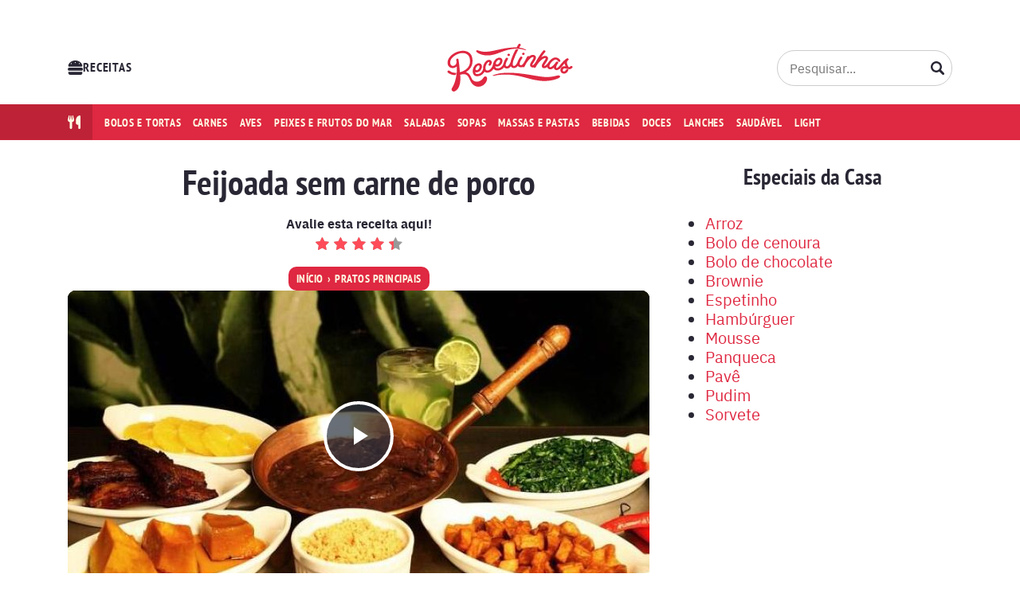

--- FILE ---
content_type: text/html; charset=UTF-8
request_url: https://minhasreceitinhas.com.br/receita/feijoada-sem-carne-de-porco/
body_size: 74248
content:

<!DOCTYPE html>
<html lang="pt-BR">

	<head><meta charset="UTF-8"><script>if(navigator.userAgent.match(/MSIE|Internet Explorer/i)||navigator.userAgent.match(/Trident\/7\..*?rv:11/i)){var href=document.location.href;if(!href.match(/[?&]nowprocket/)){if(href.indexOf("?")==-1){if(href.indexOf("#")==-1){document.location.href=href+"?nowprocket=1"}else{document.location.href=href.replace("#","?nowprocket=1#")}}else{if(href.indexOf("#")==-1){document.location.href=href+"&nowprocket=1"}else{document.location.href=href.replace("#","&nowprocket=1#")}}}}</script><script>(()=>{class RocketLazyLoadScripts{constructor(){this.v="1.2.6",this.triggerEvents=["keydown","mousedown","mousemove","touchmove","touchstart","touchend","wheel"],this.userEventHandler=this.t.bind(this),this.touchStartHandler=this.i.bind(this),this.touchMoveHandler=this.o.bind(this),this.touchEndHandler=this.h.bind(this),this.clickHandler=this.u.bind(this),this.interceptedClicks=[],this.interceptedClickListeners=[],this.l(this),window.addEventListener("pageshow",(t=>{this.persisted=t.persisted,this.everythingLoaded&&this.m()})),this.CSPIssue=sessionStorage.getItem("rocketCSPIssue"),document.addEventListener("securitypolicyviolation",(t=>{this.CSPIssue||"script-src-elem"!==t.violatedDirective||"data"!==t.blockedURI||(this.CSPIssue=!0,sessionStorage.setItem("rocketCSPIssue",!0))})),document.addEventListener("DOMContentLoaded",(()=>{this.k()})),this.delayedScripts={normal:[],async:[],defer:[]},this.trash=[],this.allJQueries=[]}p(t){document.hidden?t.t():(this.triggerEvents.forEach((e=>window.addEventListener(e,t.userEventHandler,{passive:!0}))),window.addEventListener("touchstart",t.touchStartHandler,{passive:!0}),window.addEventListener("mousedown",t.touchStartHandler),document.addEventListener("visibilitychange",t.userEventHandler))}_(){this.triggerEvents.forEach((t=>window.removeEventListener(t,this.userEventHandler,{passive:!0}))),document.removeEventListener("visibilitychange",this.userEventHandler)}i(t){"HTML"!==t.target.tagName&&(window.addEventListener("touchend",this.touchEndHandler),window.addEventListener("mouseup",this.touchEndHandler),window.addEventListener("touchmove",this.touchMoveHandler,{passive:!0}),window.addEventListener("mousemove",this.touchMoveHandler),t.target.addEventListener("click",this.clickHandler),this.L(t.target,!0),this.S(t.target,"onclick","rocket-onclick"),this.C())}o(t){window.removeEventListener("touchend",this.touchEndHandler),window.removeEventListener("mouseup",this.touchEndHandler),window.removeEventListener("touchmove",this.touchMoveHandler,{passive:!0}),window.removeEventListener("mousemove",this.touchMoveHandler),t.target.removeEventListener("click",this.clickHandler),this.L(t.target,!1),this.S(t.target,"rocket-onclick","onclick"),this.M()}h(){window.removeEventListener("touchend",this.touchEndHandler),window.removeEventListener("mouseup",this.touchEndHandler),window.removeEventListener("touchmove",this.touchMoveHandler,{passive:!0}),window.removeEventListener("mousemove",this.touchMoveHandler)}u(t){t.target.removeEventListener("click",this.clickHandler),this.L(t.target,!1),this.S(t.target,"rocket-onclick","onclick"),this.interceptedClicks.push(t),t.preventDefault(),t.stopPropagation(),t.stopImmediatePropagation(),this.M()}O(){window.removeEventListener("touchstart",this.touchStartHandler,{passive:!0}),window.removeEventListener("mousedown",this.touchStartHandler),this.interceptedClicks.forEach((t=>{t.target.dispatchEvent(new MouseEvent("click",{view:t.view,bubbles:!0,cancelable:!0}))}))}l(t){EventTarget.prototype.addEventListenerWPRocketBase=EventTarget.prototype.addEventListener,EventTarget.prototype.addEventListener=function(e,i,o){"click"!==e||t.windowLoaded||i===t.clickHandler||t.interceptedClickListeners.push({target:this,func:i,options:o}),(this||window).addEventListenerWPRocketBase(e,i,o)}}L(t,e){this.interceptedClickListeners.forEach((i=>{i.target===t&&(e?t.removeEventListener("click",i.func,i.options):t.addEventListener("click",i.func,i.options))})),t.parentNode!==document.documentElement&&this.L(t.parentNode,e)}D(){return new Promise((t=>{this.P?this.M=t:t()}))}C(){this.P=!0}M(){this.P=!1}S(t,e,i){t.hasAttribute&&t.hasAttribute(e)&&(event.target.setAttribute(i,event.target.getAttribute(e)),event.target.removeAttribute(e))}t(){this._(this),"loading"===document.readyState?document.addEventListener("DOMContentLoaded",this.R.bind(this)):this.R()}k(){let t=[];document.querySelectorAll("script[type=rocketlazyloadscript][data-rocket-src]").forEach((e=>{let i=e.getAttribute("data-rocket-src");if(i&&!i.startsWith("data:")){0===i.indexOf("//")&&(i=location.protocol+i);try{const o=new URL(i).origin;o!==location.origin&&t.push({src:o,crossOrigin:e.crossOrigin||"module"===e.getAttribute("data-rocket-type")})}catch(t){}}})),t=[...new Map(t.map((t=>[JSON.stringify(t),t]))).values()],this.T(t,"preconnect")}async R(){this.lastBreath=Date.now(),this.j(this),this.F(this),this.I(),this.W(),this.q(),await this.A(this.delayedScripts.normal),await this.A(this.delayedScripts.defer),await this.A(this.delayedScripts.async);try{await this.U(),await this.H(this),await this.J()}catch(t){console.error(t)}window.dispatchEvent(new Event("rocket-allScriptsLoaded")),this.everythingLoaded=!0,this.D().then((()=>{this.O()})),this.N()}W(){document.querySelectorAll("script[type=rocketlazyloadscript]").forEach((t=>{t.hasAttribute("data-rocket-src")?t.hasAttribute("async")&&!1!==t.async?this.delayedScripts.async.push(t):t.hasAttribute("defer")&&!1!==t.defer||"module"===t.getAttribute("data-rocket-type")?this.delayedScripts.defer.push(t):this.delayedScripts.normal.push(t):this.delayedScripts.normal.push(t)}))}async B(t){if(await this.G(),!0!==t.noModule||!("noModule"in HTMLScriptElement.prototype))return new Promise((e=>{let i;function o(){(i||t).setAttribute("data-rocket-status","executed"),e()}try{if(navigator.userAgent.indexOf("Firefox/")>0||""===navigator.vendor||this.CSPIssue)i=document.createElement("script"),[...t.attributes].forEach((t=>{let e=t.nodeName;"type"!==e&&("data-rocket-type"===e&&(e="type"),"data-rocket-src"===e&&(e="src"),i.setAttribute(e,t.nodeValue))})),t.text&&(i.text=t.text),i.hasAttribute("src")?(i.addEventListener("load",o),i.addEventListener("error",(function(){i.setAttribute("data-rocket-status","failed-network"),e()})),setTimeout((()=>{i.isConnected||e()}),1)):(i.text=t.text,o()),t.parentNode.replaceChild(i,t);else{const i=t.getAttribute("data-rocket-type"),s=t.getAttribute("data-rocket-src");i?(t.type=i,t.removeAttribute("data-rocket-type")):t.removeAttribute("type"),t.addEventListener("load",o),t.addEventListener("error",(i=>{this.CSPIssue&&i.target.src.startsWith("data:")?(console.log("WPRocket: data-uri blocked by CSP -> fallback"),t.removeAttribute("src"),this.B(t).then(e)):(t.setAttribute("data-rocket-status","failed-network"),e())})),s?(t.removeAttribute("data-rocket-src"),t.src=s):t.src="data:text/javascript;base64,"+window.btoa(unescape(encodeURIComponent(t.text)))}}catch(i){t.setAttribute("data-rocket-status","failed-transform"),e()}}));t.setAttribute("data-rocket-status","skipped")}async A(t){const e=t.shift();return e&&e.isConnected?(await this.B(e),this.A(t)):Promise.resolve()}q(){this.T([...this.delayedScripts.normal,...this.delayedScripts.defer,...this.delayedScripts.async],"preload")}T(t,e){var i=document.createDocumentFragment();t.forEach((t=>{const o=t.getAttribute&&t.getAttribute("data-rocket-src")||t.src;if(o&&!o.startsWith("data:")){const s=document.createElement("link");s.href=o,s.rel=e,"preconnect"!==e&&(s.as="script"),t.getAttribute&&"module"===t.getAttribute("data-rocket-type")&&(s.crossOrigin=!0),t.crossOrigin&&(s.crossOrigin=t.crossOrigin),t.integrity&&(s.integrity=t.integrity),i.appendChild(s),this.trash.push(s)}})),document.head.appendChild(i)}j(t){let e={};function i(i,o){return e[o].eventsToRewrite.indexOf(i)>=0&&!t.everythingLoaded?"rocket-"+i:i}function o(t,o){!function(t){e[t]||(e[t]={originalFunctions:{add:t.addEventListener,remove:t.removeEventListener},eventsToRewrite:[]},t.addEventListener=function(){arguments[0]=i(arguments[0],t),e[t].originalFunctions.add.apply(t,arguments)},t.removeEventListener=function(){arguments[0]=i(arguments[0],t),e[t].originalFunctions.remove.apply(t,arguments)})}(t),e[t].eventsToRewrite.push(o)}function s(e,i){let o=e[i];e[i]=null,Object.defineProperty(e,i,{get:()=>o||function(){},set(s){t.everythingLoaded?o=s:e["rocket"+i]=o=s}})}o(document,"DOMContentLoaded"),o(window,"DOMContentLoaded"),o(window,"load"),o(window,"pageshow"),o(document,"readystatechange"),s(document,"onreadystatechange"),s(window,"onload"),s(window,"onpageshow");try{Object.defineProperty(document,"readyState",{get:()=>t.rocketReadyState,set(e){t.rocketReadyState=e},configurable:!0}),document.readyState="loading"}catch(t){console.log("WPRocket DJE readyState conflict, bypassing")}}F(t){let e;function i(e){return t.everythingLoaded?e:e.split(" ").map((t=>"load"===t||0===t.indexOf("load.")?"rocket-jquery-load":t)).join(" ")}function o(o){function s(t){const e=o.fn[t];o.fn[t]=o.fn.init.prototype[t]=function(){return this[0]===window&&("string"==typeof arguments[0]||arguments[0]instanceof String?arguments[0]=i(arguments[0]):"object"==typeof arguments[0]&&Object.keys(arguments[0]).forEach((t=>{const e=arguments[0][t];delete arguments[0][t],arguments[0][i(t)]=e}))),e.apply(this,arguments),this}}o&&o.fn&&!t.allJQueries.includes(o)&&(o.fn.ready=o.fn.init.prototype.ready=function(e){return t.domReadyFired?e.bind(document)(o):document.addEventListener("rocket-DOMContentLoaded",(()=>e.bind(document)(o))),o([])},s("on"),s("one"),t.allJQueries.push(o)),e=o}o(window.jQuery),Object.defineProperty(window,"jQuery",{get:()=>e,set(t){o(t)}})}async H(t){const e=document.querySelector("script[data-webpack]");e&&(await async function(){return new Promise((t=>{e.addEventListener("load",t),e.addEventListener("error",t)}))}(),await t.K(),await t.H(t))}async U(){this.domReadyFired=!0;try{document.readyState="interactive"}catch(t){}await this.G(),document.dispatchEvent(new Event("rocket-readystatechange")),await this.G(),document.rocketonreadystatechange&&document.rocketonreadystatechange(),await this.G(),document.dispatchEvent(new Event("rocket-DOMContentLoaded")),await this.G(),window.dispatchEvent(new Event("rocket-DOMContentLoaded"))}async J(){try{document.readyState="complete"}catch(t){}await this.G(),document.dispatchEvent(new Event("rocket-readystatechange")),await this.G(),document.rocketonreadystatechange&&document.rocketonreadystatechange(),await this.G(),window.dispatchEvent(new Event("rocket-load")),await this.G(),window.rocketonload&&window.rocketonload(),await this.G(),this.allJQueries.forEach((t=>t(window).trigger("rocket-jquery-load"))),await this.G();const t=new Event("rocket-pageshow");t.persisted=this.persisted,window.dispatchEvent(t),await this.G(),window.rocketonpageshow&&window.rocketonpageshow({persisted:this.persisted}),this.windowLoaded=!0}m(){document.onreadystatechange&&document.onreadystatechange(),window.onload&&window.onload(),window.onpageshow&&window.onpageshow({persisted:this.persisted})}I(){const t=new Map;document.write=document.writeln=function(e){const i=document.currentScript;i||console.error("WPRocket unable to document.write this: "+e);const o=document.createRange(),s=i.parentElement;let n=t.get(i);void 0===n&&(n=i.nextSibling,t.set(i,n));const c=document.createDocumentFragment();o.setStart(c,0),c.appendChild(o.createContextualFragment(e)),s.insertBefore(c,n)}}async G(){Date.now()-this.lastBreath>45&&(await this.K(),this.lastBreath=Date.now())}async K(){return document.hidden?new Promise((t=>setTimeout(t))):new Promise((t=>requestAnimationFrame(t)))}N(){this.trash.forEach((t=>t.remove()))}static run(){const t=new RocketLazyLoadScripts;t.p(t)}}RocketLazyLoadScripts.run()})();</script>
		
		<meta name="viewport" content="width=device-width,initial-scale=1">

		<meta name='robots' content='index, follow, max-image-preview:large, max-snippet:-1, max-video-preview:-1' />
	<style>img:is([sizes="auto" i], [sizes^="auto," i]) { contain-intrinsic-size: 3000px 1500px }</style>
	
		<link rel="preload" href="https://minhasreceitinhas.com.br/wp-content/themes/rt/assets/fonts/ptsansnarrow-bold-webfont.woff2" as="font" type="font/woff2" crossorigin>
		<link rel="preload" href="https://minhasreceitinhas.com.br/wp-content/themes/rt/assets/fonts/ptsansnarrow-bold-webfont.woff" as="font" type="font/woff" crossorigin>
		<link rel="preload" href="https://minhasreceitinhas.com.br/wp-content/themes/rt/assets/fonts/ibmplexsans-bold-webfont.woff2" as="font" type="font/woff2" crossorigin>
		<link rel="preload" href="https://minhasreceitinhas.com.br/wp-content/themes/rt/assets/fonts/ibmplexsans-bold-webfont.woff" as="font" type="font/woff" crossorigin>
		<link rel="preload" href="https://minhasreceitinhas.com.br/wp-content/themes/rt/assets/fonts/ibmplexsans-regular-webfont.woff2" as="font" type="font/woff2" crossorigin>
		<link rel="preload" href="https://minhasreceitinhas.com.br/wp-content/themes/rt/assets/fonts/ibmplexsans-regular-webfont.woff" as="font" type="font/woff" crossorigin>

	
	<!-- This site is optimized with the Yoast SEO plugin v24.4 - https://yoast.com/wordpress/plugins/seo/ -->
	<title>Feijoada sem carne de porco com receita muito saborosa</title><link rel="preload" data-rocket-preload as="image" href="https://minhasreceitinhas.com.br/wp-content/uploads/2023/08/feijoada-sem-carne-a-730x365.jpg" imagesrcset="https://minhasreceitinhas.com.br/wp-content/uploads/2023/08/feijoada-sem-carne-a-730x365.jpg 730w, https://minhasreceitinhas.com.br/wp-content/uploads/2023/08/feijoada-sem-carne-a-350x175.jpg 350w" imagesizes="(max-width: 730px) 100vw, 730px" fetchpriority="high">
	<meta name="description" content="Aprenda a como preparar essa maravilhosa receita de feijoada sem carne de porco em sua casa! Vou te mostrar como eu faço!" />
	<link rel="canonical" href="https://minhasreceitinhas.com.br/receita/feijoada-sem-carne-de-porco/" />
	<meta property="og:locale" content="pt_BR" />
	<meta property="og:type" content="article" />
	<meta property="og:title" content="Feijoada sem carne de porco com receita muito saborosa" />
	<meta property="og:description" content="Aprenda a como preparar essa maravilhosa receita de feijoada sem carne de porco em sua casa! Vou te mostrar como eu faço!" />
	<meta property="og:url" content="https://minhasreceitinhas.com.br/receita/feijoada-sem-carne-de-porco/" />
	<meta property="og:site_name" content="Receitinhas" />
	<meta property="article:publisher" content="https://www.facebook.com/receitinhas" />
	<meta property="og:image" content="https://minhasreceitinhas.com.br/wp-content/uploads/2023/08/feijoada-sem-carne-a.jpg" />
	<meta property="og:image:width" content="652" />
	<meta property="og:image:height" content="408" />
	<meta property="og:image:type" content="image/jpeg" />
	<meta name="twitter:card" content="summary_large_image" />
	<meta name="twitter:site" content="@receitinhasbr" />
	<!-- / Yoast SEO plugin. -->


<style id='global-styles-inline-css'>
:root{--wp--preset--aspect-ratio--square: 1;--wp--preset--aspect-ratio--4-3: 4/3;--wp--preset--aspect-ratio--3-4: 3/4;--wp--preset--aspect-ratio--3-2: 3/2;--wp--preset--aspect-ratio--2-3: 2/3;--wp--preset--aspect-ratio--16-9: 16/9;--wp--preset--aspect-ratio--9-16: 9/16;--wp--preset--color--black: #000000;--wp--preset--color--cyan-bluish-gray: #abb8c3;--wp--preset--color--white: #ffffff;--wp--preset--color--pale-pink: #f78da7;--wp--preset--color--vivid-red: #cf2e2e;--wp--preset--color--luminous-vivid-orange: #ff6900;--wp--preset--color--luminous-vivid-amber: #fcb900;--wp--preset--color--light-green-cyan: #7bdcb5;--wp--preset--color--vivid-green-cyan: #00d084;--wp--preset--color--pale-cyan-blue: #8ed1fc;--wp--preset--color--vivid-cyan-blue: #0693e3;--wp--preset--color--vivid-purple: #9b51e0;--wp--preset--color--default: var(--lt-color-text-primary);--wp--preset--color--primary: var(--lt-color-primary);--wp--preset--color--secondary: var(--lt-color-secondary);--wp--preset--color--background: var(--lt-color-tertiary);--wp--preset--gradient--vivid-cyan-blue-to-vivid-purple: linear-gradient(135deg,rgba(6,147,227,1) 0%,rgb(155,81,224) 100%);--wp--preset--gradient--light-green-cyan-to-vivid-green-cyan: linear-gradient(135deg,rgb(122,220,180) 0%,rgb(0,208,130) 100%);--wp--preset--gradient--luminous-vivid-amber-to-luminous-vivid-orange: linear-gradient(135deg,rgba(252,185,0,1) 0%,rgba(255,105,0,1) 100%);--wp--preset--gradient--luminous-vivid-orange-to-vivid-red: linear-gradient(135deg,rgba(255,105,0,1) 0%,rgb(207,46,46) 100%);--wp--preset--gradient--very-light-gray-to-cyan-bluish-gray: linear-gradient(135deg,rgb(238,238,238) 0%,rgb(169,184,195) 100%);--wp--preset--gradient--cool-to-warm-spectrum: linear-gradient(135deg,rgb(74,234,220) 0%,rgb(151,120,209) 20%,rgb(207,42,186) 40%,rgb(238,44,130) 60%,rgb(251,105,98) 80%,rgb(254,248,76) 100%);--wp--preset--gradient--blush-light-purple: linear-gradient(135deg,rgb(255,206,236) 0%,rgb(152,150,240) 100%);--wp--preset--gradient--blush-bordeaux: linear-gradient(135deg,rgb(254,205,165) 0%,rgb(254,45,45) 50%,rgb(107,0,62) 100%);--wp--preset--gradient--luminous-dusk: linear-gradient(135deg,rgb(255,203,112) 0%,rgb(199,81,192) 50%,rgb(65,88,208) 100%);--wp--preset--gradient--pale-ocean: linear-gradient(135deg,rgb(255,245,203) 0%,rgb(182,227,212) 50%,rgb(51,167,181) 100%);--wp--preset--gradient--electric-grass: linear-gradient(135deg,rgb(202,248,128) 0%,rgb(113,206,126) 100%);--wp--preset--gradient--midnight: linear-gradient(135deg,rgb(2,3,129) 0%,rgb(40,116,252) 100%);--wp--preset--font-size--small: .75rem;--wp--preset--font-size--medium: 20px;--wp--preset--font-size--large: 1.75rem;--wp--preset--font-size--x-large: 42px;--wp--preset--spacing--20: 0.44rem;--wp--preset--spacing--30: 0.67rem;--wp--preset--spacing--40: 1rem;--wp--preset--spacing--50: 1.5rem;--wp--preset--spacing--60: 2.25rem;--wp--preset--spacing--70: 3.38rem;--wp--preset--spacing--80: 5.06rem;--wp--preset--shadow--natural: 6px 6px 9px rgba(0, 0, 0, 0.2);--wp--preset--shadow--deep: 12px 12px 50px rgba(0, 0, 0, 0.4);--wp--preset--shadow--sharp: 6px 6px 0px rgba(0, 0, 0, 0.2);--wp--preset--shadow--outlined: 6px 6px 0px -3px rgba(255, 255, 255, 1), 6px 6px rgba(0, 0, 0, 1);--wp--preset--shadow--crisp: 6px 6px 0px rgba(0, 0, 0, 1);}:root { --wp--style--global--content-size: var(--lt-content-max-width);--wp--style--global--wide-size: 1110px; }:where(body) { margin: 0; }.wp-site-blocks > .alignleft { float: left; margin-right: 2em; }.wp-site-blocks > .alignright { float: right; margin-left: 2em; }.wp-site-blocks > .aligncenter { justify-content: center; margin-left: auto; margin-right: auto; }:where(.is-layout-flex){gap: 0.5em;}:where(.is-layout-grid){gap: 0.5em;}.is-layout-flow > .alignleft{float: left;margin-inline-start: 0;margin-inline-end: 2em;}.is-layout-flow > .alignright{float: right;margin-inline-start: 2em;margin-inline-end: 0;}.is-layout-flow > .aligncenter{margin-left: auto !important;margin-right: auto !important;}.is-layout-constrained > .alignleft{float: left;margin-inline-start: 0;margin-inline-end: 2em;}.is-layout-constrained > .alignright{float: right;margin-inline-start: 2em;margin-inline-end: 0;}.is-layout-constrained > .aligncenter{margin-left: auto !important;margin-right: auto !important;}.is-layout-constrained > :where(:not(.alignleft):not(.alignright):not(.alignfull)){max-width: var(--wp--style--global--content-size);margin-left: auto !important;margin-right: auto !important;}.is-layout-constrained > .alignwide{max-width: var(--wp--style--global--wide-size);}body .is-layout-flex{display: flex;}.is-layout-flex{flex-wrap: wrap;align-items: center;}.is-layout-flex > :is(*, div){margin: 0;}body .is-layout-grid{display: grid;}.is-layout-grid > :is(*, div){margin: 0;}body{padding-top: 0px;padding-right: 0px;padding-bottom: 0px;padding-left: 0px;}a:where(:not(.wp-element-button)){text-decoration: underline;}:root :where(.wp-element-button, .wp-block-button__link){background-color: #32373c;border-width: 0;color: #fff;font-family: inherit;font-size: inherit;line-height: inherit;padding: calc(0.667em + 2px) calc(1.333em + 2px);text-decoration: none;}.has-black-color{color: var(--wp--preset--color--black) !important;}.has-cyan-bluish-gray-color{color: var(--wp--preset--color--cyan-bluish-gray) !important;}.has-white-color{color: var(--wp--preset--color--white) !important;}.has-pale-pink-color{color: var(--wp--preset--color--pale-pink) !important;}.has-vivid-red-color{color: var(--wp--preset--color--vivid-red) !important;}.has-luminous-vivid-orange-color{color: var(--wp--preset--color--luminous-vivid-orange) !important;}.has-luminous-vivid-amber-color{color: var(--wp--preset--color--luminous-vivid-amber) !important;}.has-light-green-cyan-color{color: var(--wp--preset--color--light-green-cyan) !important;}.has-vivid-green-cyan-color{color: var(--wp--preset--color--vivid-green-cyan) !important;}.has-pale-cyan-blue-color{color: var(--wp--preset--color--pale-cyan-blue) !important;}.has-vivid-cyan-blue-color{color: var(--wp--preset--color--vivid-cyan-blue) !important;}.has-vivid-purple-color{color: var(--wp--preset--color--vivid-purple) !important;}.has-default-color{color: var(--wp--preset--color--default) !important;}.has-primary-color{color: var(--wp--preset--color--primary) !important;}.has-secondary-color{color: var(--wp--preset--color--secondary) !important;}.has-background-color{color: var(--wp--preset--color--background) !important;}.has-black-background-color{background-color: var(--wp--preset--color--black) !important;}.has-cyan-bluish-gray-background-color{background-color: var(--wp--preset--color--cyan-bluish-gray) !important;}.has-white-background-color{background-color: var(--wp--preset--color--white) !important;}.has-pale-pink-background-color{background-color: var(--wp--preset--color--pale-pink) !important;}.has-vivid-red-background-color{background-color: var(--wp--preset--color--vivid-red) !important;}.has-luminous-vivid-orange-background-color{background-color: var(--wp--preset--color--luminous-vivid-orange) !important;}.has-luminous-vivid-amber-background-color{background-color: var(--wp--preset--color--luminous-vivid-amber) !important;}.has-light-green-cyan-background-color{background-color: var(--wp--preset--color--light-green-cyan) !important;}.has-vivid-green-cyan-background-color{background-color: var(--wp--preset--color--vivid-green-cyan) !important;}.has-pale-cyan-blue-background-color{background-color: var(--wp--preset--color--pale-cyan-blue) !important;}.has-vivid-cyan-blue-background-color{background-color: var(--wp--preset--color--vivid-cyan-blue) !important;}.has-vivid-purple-background-color{background-color: var(--wp--preset--color--vivid-purple) !important;}.has-default-background-color{background-color: var(--wp--preset--color--default) !important;}.has-primary-background-color{background-color: var(--wp--preset--color--primary) !important;}.has-secondary-background-color{background-color: var(--wp--preset--color--secondary) !important;}.has-background-background-color{background-color: var(--wp--preset--color--background) !important;}.has-black-border-color{border-color: var(--wp--preset--color--black) !important;}.has-cyan-bluish-gray-border-color{border-color: var(--wp--preset--color--cyan-bluish-gray) !important;}.has-white-border-color{border-color: var(--wp--preset--color--white) !important;}.has-pale-pink-border-color{border-color: var(--wp--preset--color--pale-pink) !important;}.has-vivid-red-border-color{border-color: var(--wp--preset--color--vivid-red) !important;}.has-luminous-vivid-orange-border-color{border-color: var(--wp--preset--color--luminous-vivid-orange) !important;}.has-luminous-vivid-amber-border-color{border-color: var(--wp--preset--color--luminous-vivid-amber) !important;}.has-light-green-cyan-border-color{border-color: var(--wp--preset--color--light-green-cyan) !important;}.has-vivid-green-cyan-border-color{border-color: var(--wp--preset--color--vivid-green-cyan) !important;}.has-pale-cyan-blue-border-color{border-color: var(--wp--preset--color--pale-cyan-blue) !important;}.has-vivid-cyan-blue-border-color{border-color: var(--wp--preset--color--vivid-cyan-blue) !important;}.has-vivid-purple-border-color{border-color: var(--wp--preset--color--vivid-purple) !important;}.has-default-border-color{border-color: var(--wp--preset--color--default) !important;}.has-primary-border-color{border-color: var(--wp--preset--color--primary) !important;}.has-secondary-border-color{border-color: var(--wp--preset--color--secondary) !important;}.has-background-border-color{border-color: var(--wp--preset--color--background) !important;}.has-vivid-cyan-blue-to-vivid-purple-gradient-background{background: var(--wp--preset--gradient--vivid-cyan-blue-to-vivid-purple) !important;}.has-light-green-cyan-to-vivid-green-cyan-gradient-background{background: var(--wp--preset--gradient--light-green-cyan-to-vivid-green-cyan) !important;}.has-luminous-vivid-amber-to-luminous-vivid-orange-gradient-background{background: var(--wp--preset--gradient--luminous-vivid-amber-to-luminous-vivid-orange) !important;}.has-luminous-vivid-orange-to-vivid-red-gradient-background{background: var(--wp--preset--gradient--luminous-vivid-orange-to-vivid-red) !important;}.has-very-light-gray-to-cyan-bluish-gray-gradient-background{background: var(--wp--preset--gradient--very-light-gray-to-cyan-bluish-gray) !important;}.has-cool-to-warm-spectrum-gradient-background{background: var(--wp--preset--gradient--cool-to-warm-spectrum) !important;}.has-blush-light-purple-gradient-background{background: var(--wp--preset--gradient--blush-light-purple) !important;}.has-blush-bordeaux-gradient-background{background: var(--wp--preset--gradient--blush-bordeaux) !important;}.has-luminous-dusk-gradient-background{background: var(--wp--preset--gradient--luminous-dusk) !important;}.has-pale-ocean-gradient-background{background: var(--wp--preset--gradient--pale-ocean) !important;}.has-electric-grass-gradient-background{background: var(--wp--preset--gradient--electric-grass) !important;}.has-midnight-gradient-background{background: var(--wp--preset--gradient--midnight) !important;}.has-small-font-size{font-size: var(--wp--preset--font-size--small) !important;}.has-medium-font-size{font-size: var(--wp--preset--font-size--medium) !important;}.has-large-font-size{font-size: var(--wp--preset--font-size--large) !important;}.has-x-large-font-size{font-size: var(--wp--preset--font-size--x-large) !important;}
:where(.wp-block-post-template.is-layout-flex){gap: 1.25em;}:where(.wp-block-post-template.is-layout-grid){gap: 1.25em;}
:where(.wp-block-columns.is-layout-flex){gap: 2em;}:where(.wp-block-columns.is-layout-grid){gap: 2em;}
:root :where(.wp-block-pullquote){font-size: 1.5em;line-height: 1.6;}
</style>
<link rel='stylesheet' id='pc_google_analytics-frontend-css' href='https://minhasreceitinhas.com.br/wp-content/plugins/pc-google-analytics/assets/css/frontend.css' media='all' />
<link data-minify="1" rel='stylesheet' id='ppress-frontend-css' href='https://minhasreceitinhas.com.br/wp-content/cache/background-css/minhasreceitinhas.com.br/wp-content/cache/min/1/wp-content/plugins/wp-user-avatar/assets/css/frontend.min.css?ver=1764870321&wpr_t=1768306782' media='all' />
<link rel='stylesheet' id='ppress-flatpickr-css' href='https://minhasreceitinhas.com.br/wp-content/plugins/wp-user-avatar/assets/flatpickr/flatpickr.min.css' media='all' />
<style id='lt-vars-inline-css'>
:root {
		--lt-color-primary: #DF2841;
		--lt-color-secondary: #FF4C58;
		--lt-color-tertiary: #FFFCE4;
		--lt-color-bg-primary: #fff;
		--lt-color-bg-content: #fff;
		--lt-color-border: #CCC;
		--lt-color-text-primary: #292734;
		--lt-color-text-secondary: #999;
		--lt-content-max-width: 730px;
	}
</style>
<style id='akismet-widget-style-inline-css'>

			.a-stats {
				--akismet-color-mid-green: #357b49;
				--akismet-color-white: #fff;
				--akismet-color-light-grey: #f6f7f7;

				max-width: 350px;
				width: auto;
			}

			.a-stats * {
				all: unset;
				box-sizing: border-box;
			}

			.a-stats strong {
				font-weight: 600;
			}

			.a-stats a.a-stats__link,
			.a-stats a.a-stats__link:visited,
			.a-stats a.a-stats__link:active {
				background: var(--akismet-color-mid-green);
				border: none;
				box-shadow: none;
				border-radius: 8px;
				color: var(--akismet-color-white);
				cursor: pointer;
				display: block;
				font-family: -apple-system, BlinkMacSystemFont, 'Segoe UI', 'Roboto', 'Oxygen-Sans', 'Ubuntu', 'Cantarell', 'Helvetica Neue', sans-serif;
				font-weight: 500;
				padding: 12px;
				text-align: center;
				text-decoration: none;
				transition: all 0.2s ease;
			}

			/* Extra specificity to deal with TwentyTwentyOne focus style */
			.widget .a-stats a.a-stats__link:focus {
				background: var(--akismet-color-mid-green);
				color: var(--akismet-color-white);
				text-decoration: none;
			}

			.a-stats a.a-stats__link:hover {
				filter: brightness(110%);
				box-shadow: 0 4px 12px rgba(0, 0, 0, 0.06), 0 0 2px rgba(0, 0, 0, 0.16);
			}

			.a-stats .count {
				color: var(--akismet-color-white);
				display: block;
				font-size: 1.5em;
				line-height: 1.4;
				padding: 0 13px;
				white-space: nowrap;
			}
		
</style>
<link data-minify="1" rel='stylesheet' id='wp_review-style-css' href='https://minhasreceitinhas.com.br/wp-content/cache/min/1/wp-content/plugins/wp-review/public/css/wp-review.css?ver=1764870321' media='all' />
<style id='rocket-lazyload-inline-css'>
.rll-youtube-player{position:relative;padding-bottom:56.23%;height:0;overflow:hidden;max-width:100%;}.rll-youtube-player:focus-within{outline: 2px solid currentColor;outline-offset: 5px;}.rll-youtube-player iframe{position:absolute;top:0;left:0;width:100%;height:100%;z-index:100;background:0 0}.rll-youtube-player img{bottom:0;display:block;left:0;margin:auto;max-width:100%;width:100%;position:absolute;right:0;top:0;border:none;height:auto;-webkit-transition:.4s all;-moz-transition:.4s all;transition:.4s all}.rll-youtube-player img:hover{-webkit-filter:brightness(75%)}.rll-youtube-player .play{height:100%;width:100%;left:0;top:0;position:absolute;background:var(--wpr-bg-0ef70281-1105-4d18-aaa6-5194e75bc2db) no-repeat center;background-color: transparent !important;cursor:pointer;border:none;}.wp-embed-responsive .wp-has-aspect-ratio .rll-youtube-player{position:absolute;padding-bottom:0;width:100%;height:100%;top:0;bottom:0;left:0;right:0}
</style>
<link data-minify="1" rel='stylesheet' id='lt-structure-css' href='https://minhasreceitinhas.com.br/wp-content/cache/min/1/wp-content/themes/rt/assets/styles/theme-structure.min.css?ver=1764870321' media='all' />
<link rel='stylesheet' id='lt-content-css' href='https://minhasreceitinhas.com.br/wp-content/themes/rt/assets/styles/theme-content.min.css' media='all' />
<script type="rocketlazyloadscript" data-rocket-type="text/javascript" data-rocket-src="https://minhasreceitinhas.com.br/wp-includes/js/jquery/jquery.min.js" id="jquery-core-js"></script>
<script type="rocketlazyloadscript" data-rocket-type="text/javascript" data-rocket-src="https://minhasreceitinhas.com.br/wp-includes/js/jquery/jquery-migrate.min.js" id="jquery-migrate-js"></script>
<script type="rocketlazyloadscript" data-rocket-type="text/javascript" data-rocket-src="https://minhasreceitinhas.com.br/wp-content/plugins/pc-google-analytics/assets/js/frontend.min.js" id="pc_google_analytics-frontend-js"></script>
<script type="rocketlazyloadscript" data-rocket-type="text/javascript" data-rocket-src="https://minhasreceitinhas.com.br/wp-content/plugins/wp-user-avatar/assets/flatpickr/flatpickr.min.js" id="ppress-flatpickr-js"></script>
<script type="rocketlazyloadscript" data-rocket-type="text/javascript" data-rocket-src="https://minhasreceitinhas.com.br/wp-content/themes/rt/assets/scripts/glide.min.js" id="glide-js"></script>
<script src="https://minhasreceitinhas.com.br/wp-content/themes/rt/assets/scripts/lazysizes.min.js" id="lazysizes-js"></script>
<script type="rocketlazyloadscript" data-rocket-type="text/javascript" data-rocket-src="https://minhasreceitinhas.com.br/wp-content/themes/rt/assets/scripts/lazysizes.unveilhooks.min.js" id="lazysizes-unveilhooks-js"></script>
<script type="rocketlazyloadscript" data-rocket-type="text/javascript" data-rocket-src="https://minhasreceitinhas.com.br/wp-includes/js/jquery/ui/core.min.js" id="jquery-ui-core-js"></script>
<script type="rocketlazyloadscript" data-rocket-type="text/javascript" data-rocket-src="https://minhasreceitinhas.com.br/wp-includes/js/jquery/ui/datepicker.min.js" id="jquery-ui-datepicker-js"></script>
<script type="rocketlazyloadscript" data-rocket-type="text/javascript" id="jquery-ui-datepicker-js-after">
/* <![CDATA[ */
jQuery(function(jQuery){jQuery.datepicker.setDefaults({"closeText":"Fechar","currentText":"Hoje","monthNames":["janeiro","fevereiro","mar\u00e7o","abril","maio","junho","julho","agosto","setembro","outubro","novembro","dezembro"],"monthNamesShort":["jan","fev","mar","abr","maio","jun","jul","ago","set","out","nov","dez"],"nextText":"Seguinte","prevText":"Anterior","dayNames":["domingo","segunda-feira","ter\u00e7a-feira","quarta-feira","quinta-feira","sexta-feira","s\u00e1bado"],"dayNamesShort":["dom","seg","ter","qua","qui","sex","s\u00e1b"],"dayNamesMin":["D","S","T","Q","Q","S","S"],"dateFormat":"dd\/mm\/yy","firstDay":0,"isRTL":false});});
/* ]]> */
</script>
<script id="parent-scripts-js-extra">
/* <![CDATA[ */
var ApikiFrontVars = {"urlAjax":"https:\/\/minhasreceitinhas.com.br\/wp-admin\/admin-ajax.php","newsletterCookieTime":"1440","newsletterStartTime":"3"};
/* ]]> */
</script>
<script type="rocketlazyloadscript" data-minify="1" data-rocket-type="text/javascript" data-rocket-src="https://minhasreceitinhas.com.br/wp-content/cache/min/1/wp-content/themes/rt/assets/recipe/javascripts/built.front.js?ver=1764870321" id="parent-scripts-js"></script>
<script type="rocketlazyloadscript" data-minify="1" data-rocket-type="text/javascript" data-rocket-src="https://minhasreceitinhas.com.br/wp-content/cache/min/1/wp-content/themes/rt/assets/recipe/child/built.js?ver=1764870321" id="ghost-script-js"></script>
<link rel="https://api.w.org/" href="https://minhasreceitinhas.com.br/wp-json/" /><link rel="alternate" title="JSON" type="application/json" href="https://minhasreceitinhas.com.br/wp-json/wp/v2/recipe/52222" /><link rel='shortlink' href='https://minhasreceitinhas.com.br/?p=52222' />
<link rel="alternate" title="oEmbed (JSON)" type="application/json+oembed" href="https://minhasreceitinhas.com.br/wp-json/oembed/1.0/embed?url=https%3A%2F%2Fminhasreceitinhas.com.br%2Freceita%2Ffeijoada-sem-carne-de-porco%2F" />
<link rel="alternate" title="oEmbed (XML)" type="text/xml+oembed" href="https://minhasreceitinhas.com.br/wp-json/oembed/1.0/embed?url=https%3A%2F%2Fminhasreceitinhas.com.br%2Freceita%2Ffeijoada-sem-carne-de-porco%2F&#038;format=xml" />
<link data-minify="1" rel="stylesheet" href="https://minhasreceitinhas.com.br/wp-content/cache/min/1/wp-content/plugins/audiencelabs-core/preloader/preloader.css?ver=1764870321">

<div id="preloader">
  <div class="spinner"></div>
</div>

<script data-minify="1" src="https://minhasreceitinhas.com.br/wp-content/cache/min/1/wp-content/plugins/audiencelabs-core/preloader/preloader.js?ver=1764870321"></script>
<style>
	img{
		transition: none !important;
	}
</style>	<script type="rocketlazyloadscript">
		(function(i,s,o,g,r,a,m){i['GoogleAnalyticsObject']=r;i[r]=i[r]||function(){
		(i[r].q=i[r].q||[]).push(arguments)},i[r].l=1*new Date();a=s.createElement(o),
		m=s.getElementsByTagName(o)[0];a.async=1;a.src=g;m.parentNode.insertBefore(a,m)
		})(window,document,'script','//www.google-analytics.com/analytics.js','ga');
		
		ga('create', 'UA-77908659-1', 'auto');
		ga('send', 'pageview');
		
		</script>
<script type="rocketlazyloadscript" data-rocket-type="text/javascript">var ajaxurl = 'https://minhasreceitinhas.com.br/wp-admin/admin-ajax.php';</script>
<!-- Schema & Structured Data For WP v1.40 - -->
<script type="application/ld+json" class="saswp-schema-markup-output">
[{"@context":"https:\/\/schema.org\/","@graph":[{"@type":"NewsMediaOrganization","@id":"https:\/\/minhasreceitinhas.com.br#Organization","name":"Receitinhas","url":"https:\/\/minhasreceitinhas.com.br","sameAs":[],"legalName":"GRIDMIDIA PROVEDOR DE CONTEUDO LTDA","logo":{"@type":"ImageObject","url":"https:\/\/minhasreceitinhas.com.br\/wp-content\/uploads\/2025\/03\/Untitled-design.png","width":"696","height":"696"},"contactPoint":{"@type":"ContactPoint","contactType":"customer support","telephone":"+5581995370244","url":"https:\/\/minhasreceitinhas.com.br\/contato\/"}},{"@type":"WebSite","@id":"https:\/\/minhasreceitinhas.com.br#website","headline":"Receitinhas","name":"Receitinhas","description":"Receitas f\u00e1ceis e gostosas","url":"https:\/\/minhasreceitinhas.com.br","potentialAction":{"@type":"SearchAction","target":"https:\/\/minhasreceitinhas.com.br?s={search_term_string}","query-input":"required name=search_term_string"},"publisher":{"@id":"https:\/\/minhasreceitinhas.com.br#Organization"}},{"@context":"https:\/\/schema.org\/","@type":"WebPage","@id":"https:\/\/minhasreceitinhas.com.br\/receita\/feijoada-sem-carne-de-porco\/#webpage","name":"Feijoada sem carne de porco com receita muito saborosa","url":"https:\/\/minhasreceitinhas.com.br\/receita\/feijoada-sem-carne-de-porco\/","lastReviewed":"2023-08-14T15:31:52-03:00","dateCreated":"2023-08-14T15:31:52-03:00","inLanguage":"pt-BR","description":"Aprenda a como preparar essa maravilhosa receita de feijoada sem carne de porco em sua casa! Vou te mostrar como eu fa\u00e7o!","keywords":"","reviewedBy":{"@type":"Organization","name":"Receitinhas","url":"https:\/\/minhasreceitinhas.com.br","logo":{"@type":"ImageObject","url":"https:\/\/minhasreceitinhas.com.br\/wp-content\/uploads\/2025\/03\/Untitled-design.png","width":"696","height":"696"}},"publisher":{"@type":"Organization","name":"Receitinhas","url":"https:\/\/minhasreceitinhas.com.br","logo":{"@type":"ImageObject","url":"https:\/\/minhasreceitinhas.com.br\/wp-content\/uploads\/2025\/03\/Untitled-design.png","width":"696","height":"696"}},"primaryImageOfPage":{"@id":"https:\/\/minhasreceitinhas.com.br\/receita\/feijoada-sem-carne-de-porco\/#primaryimage"},"mainContentOfPage":[[{"@context":"https:\/\/schema.org\/","@type":"SiteNavigationElement","@id":"https:\/\/minhasreceitinhas.com.br#Main Menu","name":"Home","url":"https:\/\/minhasreceitinhas.com.br\/receitinhas\/"},{"@context":"https:\/\/schema.org\/","@type":"SiteNavigationElement","@id":"https:\/\/minhasreceitinhas.com.br#Main Menu","name":"Bolos e Tortas","url":"https:\/\/minhasreceitinhas.com.br\/receitas\/bolos-tortas\/"},{"@context":"https:\/\/schema.org\/","@type":"SiteNavigationElement","@id":"https:\/\/minhasreceitinhas.com.br#Main Menu","name":"Carnes","url":"https:\/\/minhasreceitinhas.com.br\/receitas\/carnes\/"},{"@context":"https:\/\/schema.org\/","@type":"SiteNavigationElement","@id":"https:\/\/minhasreceitinhas.com.br#Main Menu","name":"Carne bovina","url":"https:\/\/minhasreceitinhas.com.br\/receitas\/carne-bovina\/"},{"@context":"https:\/\/schema.org\/","@type":"SiteNavigationElement","@id":"https:\/\/minhasreceitinhas.com.br#Main Menu","name":"Carne su\u00edna","url":"https:\/\/minhasreceitinhas.com.br\/receitas\/carne-suina\/"},{"@context":"https:\/\/schema.org\/","@type":"SiteNavigationElement","@id":"https:\/\/minhasreceitinhas.com.br#Main Menu","name":"Aves","url":"https:\/\/minhasreceitinhas.com.br\/receitas\/aves\/"},{"@context":"https:\/\/schema.org\/","@type":"SiteNavigationElement","@id":"https:\/\/minhasreceitinhas.com.br#Main Menu","name":"Frango","url":"https:\/\/minhasreceitinhas.com.br\/receitas\/frango\/"},{"@context":"https:\/\/schema.org\/","@type":"SiteNavigationElement","@id":"https:\/\/minhasreceitinhas.com.br#Main Menu","name":"Peixes e Frutos do Mar","url":"https:\/\/minhasreceitinhas.com.br\/receitas\/peixes-e-frutos-do-mar\/"},{"@context":"https:\/\/schema.org\/","@type":"SiteNavigationElement","@id":"https:\/\/minhasreceitinhas.com.br#Main Menu","name":"Peixes","url":"https:\/\/minhasreceitinhas.com.br\/receitas\/peixes\/"},{"@context":"https:\/\/schema.org\/","@type":"SiteNavigationElement","@id":"https:\/\/minhasreceitinhas.com.br#Main Menu","name":"Frutos do Mar","url":"https:\/\/minhasreceitinhas.com.br\/receitas\/receitas-de-frutos-do-mar\/"},{"@context":"https:\/\/schema.org\/","@type":"SiteNavigationElement","@id":"https:\/\/minhasreceitinhas.com.br#Main Menu","name":"Saladas, Molhos e Acompanhamentos","url":"https:\/\/minhasreceitinhas.com.br\/receitas\/saladas-molhos-e-acompanhamentos\/"},{"@context":"https:\/\/schema.org\/","@type":"SiteNavigationElement","@id":"https:\/\/minhasreceitinhas.com.br#Main Menu","name":"Entradas e Petiscos","url":"https:\/\/minhasreceitinhas.com.br\/receitas\/entradas-petiscos\/"},{"@context":"https:\/\/schema.org\/","@type":"SiteNavigationElement","@id":"https:\/\/minhasreceitinhas.com.br#Main Menu","name":"Saladas","url":"https:\/\/minhasreceitinhas.com.br\/receitas\/saladas\/"},{"@context":"https:\/\/schema.org\/","@type":"SiteNavigationElement","@id":"https:\/\/minhasreceitinhas.com.br#Main Menu","name":"Molhos","url":"https:\/\/minhasreceitinhas.com.br\/receitas\/molhos\/"},{"@context":"https:\/\/schema.org\/","@type":"SiteNavigationElement","@id":"https:\/\/minhasreceitinhas.com.br#Main Menu","name":"Sopas e Caldos","url":"https:\/\/minhasreceitinhas.com.br\/receitas\/sopas-caldos\/"},{"@context":"https:\/\/schema.org\/","@type":"SiteNavigationElement","@id":"https:\/\/minhasreceitinhas.com.br#Main Menu","name":"Sopas","url":"https:\/\/minhasreceitinhas.com.br\/receitas\/sopas\/"},{"@context":"https:\/\/schema.org\/","@type":"SiteNavigationElement","@id":"https:\/\/minhasreceitinhas.com.br#Main Menu","name":"Caldos","url":"https:\/\/minhasreceitinhas.com.br\/receitas\/caldos\/"},{"@context":"https:\/\/schema.org\/","@type":"SiteNavigationElement","@id":"https:\/\/minhasreceitinhas.com.br#Main Menu","name":"Pastas e cremes","url":"https:\/\/minhasreceitinhas.com.br\/receitas\/pastas-e-cremes\/"},{"@context":"https:\/\/schema.org\/","@type":"SiteNavigationElement","@id":"https:\/\/minhasreceitinhas.com.br#Main Menu","name":"Massas e Pastas","url":"https:\/\/minhasreceitinhas.com.br\/receitas\/molhos-pastas\/"},{"@context":"https:\/\/schema.org\/","@type":"SiteNavigationElement","@id":"https:\/\/minhasreceitinhas.com.br#Main Menu","name":"Biscoitos","url":"https:\/\/minhasreceitinhas.com.br\/receitas\/biscoitos\/"},{"@context":"https:\/\/schema.org\/","@type":"SiteNavigationElement","@id":"https:\/\/minhasreceitinhas.com.br#Main Menu","name":"Folhados","url":"https:\/\/minhasreceitinhas.com.br\/receitas\/folhados\/"},{"@context":"https:\/\/schema.org\/","@type":"SiteNavigationElement","@id":"https:\/\/minhasreceitinhas.com.br#Main Menu","name":"P\u00e3es e Massas doces","url":"https:\/\/minhasreceitinhas.com.br\/receitas\/paes-e-massas-doces\/"},{"@context":"https:\/\/schema.org\/","@type":"SiteNavigationElement","@id":"https:\/\/minhasreceitinhas.com.br#Main Menu","name":"P\u00e3es e Salgados","url":"https:\/\/minhasreceitinhas.com.br\/receitas\/paes-massas-salgadas\/"},{"@context":"https:\/\/schema.org\/","@type":"SiteNavigationElement","@id":"https:\/\/minhasreceitinhas.com.br#Main Menu","name":"Bebidas e Drinks","url":"https:\/\/minhasreceitinhas.com.br\/receitas\/bebidas-e-drinks\/"},{"@context":"https:\/\/schema.org\/","@type":"SiteNavigationElement","@id":"https:\/\/minhasreceitinhas.com.br#Main Menu","name":"Batidas","url":"https:\/\/minhasreceitinhas.com.br\/receitas\/batidas\/"},{"@context":"https:\/\/schema.org\/","@type":"SiteNavigationElement","@id":"https:\/\/minhasreceitinhas.com.br#Main Menu","name":"Sucos","url":"https:\/\/minhasreceitinhas.com.br\/receitas\/sucos\/"},{"@context":"https:\/\/schema.org\/","@type":"SiteNavigationElement","@id":"https:\/\/minhasreceitinhas.com.br#Main Menu","name":"Vitaminas","url":"https:\/\/minhasreceitinhas.com.br\/receitas\/vitaminas\/"},{"@context":"https:\/\/schema.org\/","@type":"SiteNavigationElement","@id":"https:\/\/minhasreceitinhas.com.br#Main Menu","name":"Iogurtes","url":"https:\/\/minhasreceitinhas.com.br\/receitas\/iogurtes\/"},{"@context":"https:\/\/schema.org\/","@type":"SiteNavigationElement","@id":"https:\/\/minhasreceitinhas.com.br#Main Menu","name":"Drinks","url":"https:\/\/minhasreceitinhas.com.br\/receitas\/drinks\/"},{"@context":"https:\/\/schema.org\/","@type":"SiteNavigationElement","@id":"https:\/\/minhasreceitinhas.com.br#Main Menu","name":"Doces e Sobremesas","url":"https:\/\/minhasreceitinhas.com.br\/receitas\/doces-sobremesas\/"},{"@context":"https:\/\/schema.org\/","@type":"SiteNavigationElement","@id":"https:\/\/minhasreceitinhas.com.br#Main Menu","name":"Compotas e Geleias","url":"https:\/\/minhasreceitinhas.com.br\/receitas\/compotas-e-geleias\/"},{"@context":"https:\/\/schema.org\/","@type":"SiteNavigationElement","@id":"https:\/\/minhasreceitinhas.com.br#Main Menu","name":"Lanches","url":"https:\/\/minhasreceitinhas.com.br\/receitas\/lanches\/"},{"@context":"https:\/\/schema.org\/","@type":"SiteNavigationElement","@id":"https:\/\/minhasreceitinhas.com.br#Main Menu","name":"Saud\u00e1vel","url":"https:\/\/minhasreceitinhas.com.br\/receitas\/saudavel\/"},{"@context":"https:\/\/schema.org\/","@type":"SiteNavigationElement","@id":"https:\/\/minhasreceitinhas.com.br#Main Menu","name":"Sem gl\u00faten","url":"https:\/\/minhasreceitinhas.com.br\/receitas\/sem-gluten\/"},{"@context":"https:\/\/schema.org\/","@type":"SiteNavigationElement","@id":"https:\/\/minhasreceitinhas.com.br#Main Menu","name":"Sem lactose","url":"https:\/\/minhasreceitinhas.com.br\/receitas\/sem-lactose\/"},{"@context":"https:\/\/schema.org\/","@type":"SiteNavigationElement","@id":"https:\/\/minhasreceitinhas.com.br#Main Menu","name":"Light","url":"https:\/\/minhasreceitinhas.com.br\/receitas\/light\/"},{"@context":"https:\/\/schema.org\/","@type":"SiteNavigationElement","@id":"https:\/\/minhasreceitinhas.com.br#Main Menu","name":"Detox","url":"https:\/\/minhasreceitinhas.com.br\/receitas\/detox\/"},{"@context":"https:\/\/schema.org\/","@type":"SiteNavigationElement","@id":"https:\/\/minhasreceitinhas.com.br#Main Menu","name":"Fit","url":"https:\/\/minhasreceitinhas.com.br\/receitas\/fit\/"},{"@context":"https:\/\/schema.org\/","@type":"SiteNavigationElement","@id":"https:\/\/minhasreceitinhas.com.br#Main Menu","name":"Low Carb","url":"https:\/\/minhasreceitinhas.com.br\/receitas\/low-carb\/"},{"@context":"https:\/\/schema.org\/","@type":"SiteNavigationElement","@id":"https:\/\/minhasreceitinhas.com.br#Main Menu","name":"Vegetarianas","url":"https:\/\/minhasreceitinhas.com.br\/receitas\/vegetarianas\/"},{"@context":"https:\/\/schema.org\/","@type":"SiteNavigationElement","@id":"https:\/\/minhasreceitinhas.com.br#Main Menu","name":"Vegana","url":"https:\/\/minhasreceitinhas.com.br\/receitas\/vegana\/"},{"@context":"https:\/\/schema.org\/","@type":"SiteNavigationElement","@id":"https:\/\/minhasreceitinhas.com.br#Main Menu","name":"Receitas de Air Fryer","url":"https:\/\/minhasreceitinhas.com.br\/receitas\/air-fryer\/"},{"@context":"https:\/\/schema.org\/","@type":"SiteNavigationElement","@id":"https:\/\/minhasreceitinhas.com.br#Main Menu","name":"Receitas de Liquidificador","url":"https:\/\/minhasreceitinhas.com.br\/receitas\/liquidificador\/"},{"@context":"https:\/\/schema.org\/","@type":"SiteNavigationElement","@id":"https:\/\/minhasreceitinhas.com.br#Main Menu","name":"Receitas de Micro-ondas","url":"https:\/\/minhasreceitinhas.com.br\/receitas\/micro-ondas\/"},{"@context":"https:\/\/schema.org\/","@type":"SiteNavigationElement","@id":"https:\/\/minhasreceitinhas.com.br#Main Menu","name":"Receitas de Panela de Press\u00e3o","url":"https:\/\/minhasreceitinhas.com.br\/receitas\/panela-de-pressao\/"},{"@context":"https:\/\/schema.org\/","@type":"SiteNavigationElement","@id":"https:\/\/minhasreceitinhas.com.br#Main Menu","name":"Receitas R\u00e1pidas","url":"https:\/\/minhasreceitinhas.com.br\/receitas\/rapidas\/"},{"@context":"https:\/\/schema.org\/","@type":"SiteNavigationElement","@id":"https:\/\/minhasreceitinhas.com.br#Main Menu","name":"Receitas F\u00e1ceis","url":"https:\/\/minhasreceitinhas.com.br\/receitas\/faceis\/"},{"@context":"https:\/\/schema.org\/","@type":"SiteNavigationElement","@id":"https:\/\/minhasreceitinhas.com.br#Main Menu","name":"Pratos Principais","url":"https:\/\/minhasreceitinhas.com.br\/receitas\/pratos-principais\/"},{"@context":"https:\/\/schema.org\/","@type":"SiteNavigationElement","@id":"https:\/\/minhasreceitinhas.com.br#Main Menu","name":"Risotos","url":"https:\/\/minhasreceitinhas.com.br\/receitas\/risotos\/"},{"@context":"https:\/\/schema.org\/","@type":"SiteNavigationElement","@id":"https:\/\/minhasreceitinhas.com.br#Main Menu","name":"Gratinados","url":"https:\/\/minhasreceitinhas.com.br\/receitas\/gratinados\/"},{"@context":"https:\/\/schema.org\/","@type":"SiteNavigationElement","@id":"https:\/\/minhasreceitinhas.com.br#Main Menu","name":"Fricass\u00ea","url":"https:\/\/minhasreceitinhas.com.br\/receitas\/fricasse\/"},{"@context":"https:\/\/schema.org\/","@type":"SiteNavigationElement","@id":"https:\/\/minhasreceitinhas.com.br#Main Menu","name":"Lasanhas","url":"https:\/\/minhasreceitinhas.com.br\/receitas\/lasanhas\/"},{"@context":"https:\/\/schema.org\/","@type":"SiteNavigationElement","@id":"https:\/\/minhasreceitinhas.com.br#Main Menu","name":"Pratos t\u00edpicos","url":"https:\/\/minhasreceitinhas.com.br\/receitas\/pratos-tipicos\/"},{"@context":"https:\/\/schema.org\/","@type":"SiteNavigationElement","@id":"https:\/\/minhasreceitinhas.com.br#Main Menu","name":"Contato","url":"https:\/\/minhasreceitinhas.com.br\/contato\/"},{"@context":"https:\/\/schema.org\/","@type":"SiteNavigationElement","@id":"https:\/\/minhasreceitinhas.com.br#Main Menu","name":"Quem somos","url":"https:\/\/minhasreceitinhas.com.br\/sobre\/"}]],"isPartOf":{"@id":"https:\/\/minhasreceitinhas.com.br#website"},"breadcrumb":{"@id":"https:\/\/minhasreceitinhas.com.br\/receita\/feijoada-sem-carne-de-porco\/#breadcrumb"}},{"@type":"BreadcrumbList","@id":"https:\/\/minhasreceitinhas.com.br\/receita\/feijoada-sem-carne-de-porco\/#breadcrumb","itemListElement":[{"@type":"ListItem","position":1,"item":{"@id":"https:\/\/minhasreceitinhas.com.br","name":"Receitinhas"}},{"@type":"ListItem","position":2,"item":{"@id":"https:\/\/minhasreceitinhas.com.br\/receitas\/","name":"Receitas"}},{"@type":"ListItem","position":3,"item":{"@id":"https:\/\/minhasreceitinhas.com.br\/receita\/feijoada-sem-carne-de-porco\/","name":"Feijoada sem carne de porco com receita muito saborosa"}}]},{"@type":"NewsArticle","@id":"https:\/\/minhasreceitinhas.com.br\/receita\/feijoada-sem-carne-de-porco\/#newsarticle","url":"https:\/\/minhasreceitinhas.com.br\/receita\/feijoada-sem-carne-de-porco\/","headline":"Feijoada sem carne de porco com receita muito saborosa","mainEntityOfPage":"https:\/\/minhasreceitinhas.com.br\/receita\/feijoada-sem-carne-de-porco\/#webpage","datePublished":"2023-08-14T15:31:52-03:00","dateModified":"2023-08-14T15:31:52-03:00","description":"Aprenda a como preparar essa maravilhosa receita de feijoada sem carne de porco em sua casa! Vou te mostrar como eu fa\u00e7o!","articleSection":"","articleBody":"Receita de feijoada sem carne de porco \u00e9 bem vinda sempre! Eu amo preparar esta del\u00edcia em minha casa e te garanto que faz maior sucesso! Todo mundo aprova e o melhor \u00e9 que combina super bem com uma farofa para feijoada! Vamos juntos? \ud83d\ude42  Como fazer feijoada sem carne de porco?","keywords":"","name":"Feijoada sem carne de porco com receita muito saborosa","thumbnailUrl":"https:\/\/minhasreceitinhas.com.br\/wp-content\/uploads\/2023\/08\/feijoada-sem-carne-a.jpg","wordCount":"51","timeRequired":"PT13S","mainEntity":{"@type":"WebPage","@id":"https:\/\/minhasreceitinhas.com.br\/receita\/feijoada-sem-carne-de-porco\/"},"author":{"@type":"Person","name":"Daiane Souza","description":"Sou a Daiane, jornalista (0007147\/SC) aqui no Receitinhas. Minha paix\u00e3o por receitas come\u00e7ou na adolesc\u00eancia e se tornou um dos meus hobbies favoritos. Adoro preparar doces, principalmente bolos e tortas! Cada receita \u00e9 uma nova oportunidade de criar e compartilhar momentos deliciosos com voc\u00eas!","url":"https:\/\/minhasreceitinhas.com.br\/chef\/daianesouza\/","sameAs":["https:\/\/www.linkedin.com\/in\/daiane-souza-2a98061a7\/"],"image":{"@type":"ImageObject","url":"https:\/\/minhasreceitinhas.com.br\/wp-content\/uploads\/2023\/01\/312289457_144358041441726_6944446768531512721_n-96x96.jpg","height":96,"width":96}},"editor":{"@type":"Person","name":"Daiane Souza","description":"Sou a Daiane, jornalista (0007147\/SC) aqui no Receitinhas. Minha paix\u00e3o por receitas come\u00e7ou na adolesc\u00eancia e se tornou um dos meus hobbies favoritos. Adoro preparar doces, principalmente bolos e tortas! Cada receita \u00e9 uma nova oportunidade de criar e compartilhar momentos deliciosos com voc\u00eas!","url":"https:\/\/minhasreceitinhas.com.br\/chef\/daianesouza\/","sameAs":["https:\/\/www.linkedin.com\/in\/daiane-souza-2a98061a7\/"],"image":{"@type":"ImageObject","url":"https:\/\/minhasreceitinhas.com.br\/wp-content\/uploads\/2023\/01\/312289457_144358041441726_6944446768531512721_n-96x96.jpg","height":96,"width":96}},"publisher":{"@id":"https:\/\/minhasreceitinhas.com.br#Organization"},"image":[{"@type":"ImageObject","@id":"https:\/\/minhasreceitinhas.com.br\/receita\/feijoada-sem-carne-de-porco\/#primaryimage","url":"https:\/\/minhasreceitinhas.com.br\/wp-content\/uploads\/2023\/08\/feijoada-sem-carne-a-1200x751.jpg","width":"1200","height":"751","caption":"feijoada de legumes"}],"isPartOf":{"@id":"https:\/\/minhasreceitinhas.com.br\/receita\/feijoada-sem-carne-de-porco\/#webpage"}}]}]
</script>

<script type="rocketlazyloadscript">
	if (!localStorage.getItem('onetap')) {
		var script = document.createElement('script');
		script.src = "https://accounts.google.com/gsi/client";
		script.async = true;
		script.defer = true;
		document.head.appendChild(script);
	}
	function decodeJwtResponse(token) {
    const base64Url = token.split('.')[1];
    const base64 = base64Url.replace(/-/g, '+').replace(/_/g, '/');
    const jsonPayload = decodeURIComponent(
      atob(base64)
        .split('')
        .map(function (c) {
          return '%' + ('00' + c.charCodeAt(0).toString(16)).slice(-2);
        })
        .join('')
    );

    return JSON.parse(jsonPayload);
  }
	function getFirstName(response){
		const userData = decodeJwtResponse(response.credential);
		const primeiroNome = userData.given_name;
		let attributes = {
			"FIRST_NAME": primeiroNome,
			"NAME_PROVIDED": 1,
		}
		try{
			(pushalertbyiw = window.pushalertbyiw || []).push(['addAttributes', attributes]);
		}catch(e){
			console.log(e);
		}
	}
	
    // Callback chamado tanto pelo One Tap quanto pelo botão nativo
    // "response.credential" é o ID Token
    function handleOneTapCallback(response) {
      const idToken = response.credential;
      getFirstName(response);
      // Envia o ID token ao backend via fetch
      fetch('https://portal.minhasreceitinhas.com.br/google_callback.php', {
        method: 'POST',
        headers: { 'Content-Type': 'application/json' },
        body: JSON.stringify({ id_token: idToken })
      })
      .then(r => r.json())
      .then(data => {
        if (data.success) {
          console.log('Login com Google realizado com sucesso!');
			localStorage.setItem('onetap', true);
        } else {
          alert('Erro no login com Google: ' + data.error);
        }
      })
      .catch(err => {
        alert('Erro na requisição: ' + err);
      });
    }
  </script> <script type="rocketlazyloadscript">
    window._taboola_notifications = window._taboola_notifications || [];
    window._taboola_notifications.push({ swPath: '/taboola-sw.js' });
  </script>
  <script type="rocketlazyloadscript" data-minify="1" async data-rocket-src="https://minhasreceitinhas.com.br/wp-content/cache/min/1/webpush/publishers/1888405/taboola-push-sdk.js?ver=1764870322"></script><!-- PushAlert -->
<script type="rocketlazyloadscript" data-rocket-type="text/javascript">
        (function(d, t) {
                var g = d.createElement(t),
                s = d.getElementsByTagName(t)[0];
                g.src = "https://cdn.pushalert.co/integrate_e661d7638562bc09ba3606b980cef982.js";
                s.parentNode.insertBefore(g, s);
        }(document, "script"));
</script>
<!-- End PushAlert --><link rel="amphtml" href="https://minhasreceitinhas.com.br/receita/feijoada-sem-carne-de-porco/amp/"><link rel="icon" href="https://minhasreceitinhas.com.br/wp-content/uploads/2017/09/cropped-cropped-favicon-1-60x60.png" sizes="32x32" />
<link rel="icon" href="https://minhasreceitinhas.com.br/wp-content/uploads/2017/09/cropped-cropped-favicon-1-300x300.png" sizes="192x192" />
<link rel="apple-touch-icon" href="https://minhasreceitinhas.com.br/wp-content/uploads/2017/09/cropped-cropped-favicon-1-300x300.png" />
<meta name="msapplication-TileImage" content="https://minhasreceitinhas.com.br/wp-content/uploads/2017/09/cropped-cropped-favicon-1-300x300.png" />
<meta property="fb:app_id" content="950711101690934"><script type="rocketlazyloadscript" data-rocket-type="module" data-rocket-src="https://cdn.cloud.adseleto.com/receitinhas.js"></script>

<script type="rocketlazyloadscript" async data-rocket-src="https://pagead2.googlesyndication.com/pagead/js/adsbygoogle.js?client=ca-pub-8128061848484930"
     crossorigin="anonymous"></script>

<meta name="google-site-verification" content="J3LfBO4dCYkYnzNvEDrO-Z1flQPKd0gPYicaTumHyys" />		<style id="wp-custom-css">
			.recomendadorV2Area {
	    background: var(--lt-color-primary) !important;
}
.recomendadorV2Area * {
	color: #FFFFFF !important;
}
.recomendadorV2Button {
	background: #FFFFFF !important;
	color: var(--lt-color-primary) !important;
	font-weight: 800;
}


ul.related-list li:before {
	content: unset !important;
}		</style>
		<script type="rocketlazyloadscript" data-rocket-type="text/javascript">
  window._taboola = window._taboola || [];
  _taboola.push({article:'auto'});
  !function (e, f, u, i) {
    if (!document.getElementById(i)){
      e.async = 1;
      e.src = u;
      e.id = i;
      f.parentNode.insertBefore(e, f);
    }
  }(document.createElement('script'),
  document.getElementsByTagName('script')[0],
  '//cdn.taboola.com/libtrc/gridmidiaus-network/loader.js',
  'tb_loader_script');
  if(window.performance && typeof window.performance.mark == 'function')
    {window.performance.mark('tbl_ic');}
</script>

<!-- UTM FORWARD -->
<script type="rocketlazyloadscript">
window.addEventListener("load",()=>{let e=Array.from(new URLSearchParams(window.location.search)).filter(([e])=>e.startsWith("utm")).map(e=>e.join("=")).join("&");e.length&&document.querySelectorAll("a").forEach(t=>{t.href+=(t.href.includes("?")?"&":"?")+e})});
</script>

<!-- Global Site Tag (gtag.js) - Google Analytics -->
<script type="rocketlazyloadscript" async data-rocket-src="https://www.googletagmanager.com/gtag/js?id=UA-77908659-1"></script>
<script type="rocketlazyloadscript">
  window.dataLayer = window.dataLayer || [];
  function gtag(){dataLayer.push(arguments)};
  gtag('js', new Date());

  gtag('config', 'UA-77908659-1');
</script>


<!-- Facebook Pixel Code -->
<script type="rocketlazyloadscript">
!function(f,b,e,v,n,t,s){if(f.fbq)return;n=f.fbq=function(){n.callMethod?
n.callMethod.apply(n,arguments):n.queue.push(arguments)};if(!f._fbq)f._fbq=n;
n.push=n;n.loaded=!0;n.version='2.0';n.queue=[];t=b.createElement(e);t.async=!0;
t.src=v;s=b.getElementsByTagName(e)[0];s.parentNode.insertBefore(t,s)}(window,
document,'script','https://connect.facebook.net/en_US/fbevents.js');

fbq('init', '256259601426791');
fbq('track', "PageView");</script>
<!-- <noscript><img height="1" width="1" style="display:none"
src="https://www.facebook.com/tr?id=256259601426791&ev=PageView&noscript=1"
/></noscript> -->
<!-- End Facebook Pixel Code -->

<!-- Google tag (gtag.js) -->
<script type="rocketlazyloadscript" async data-rocket-src="https://www.googletagmanager.com/gtag/js?id=G-ZD7XKQ4DG0"></script>
<script type="rocketlazyloadscript">
  window.dataLayer = window.dataLayer || [];
  function gtag(){dataLayer.push(arguments);}
  gtag('js', new Date());

  gtag('config', 'G-ZD7XKQ4DG0');
</script>
<!--<script type="rocketlazyloadscript" async="async" data-rocket-src="https://ads.gridmidia.com/prebid.js"></script>
<script type="rocketlazyloadscript" async="async" data-rocket-src="https://ads.gridmidia.com/grid_aps_ads.js"></script>-->
<script type="rocketlazyloadscript" data-minify="1" async="async" data-rocket-src="https://minhasreceitinhas.com.br/wp-content/cache/min/1/tag/js/gpt.js?ver=1764870323"></script>
<script async="async" src="https://cdn.membrana.media/mst/ym.js"></script>
<script type="rocketlazyloadscript">
    window.yieldMasterCmd = window.yieldMasterCmd || [];
    window.yieldMasterCmd.push(function() {
        window.yieldMaster.init({
            pageVersionAutodetect: true
        });
    });
</script>
<script type="rocketlazyloadscript" data-rocket-type="text/javascript">
!function(){"use strict";function e(e){var t=!(arguments.length>1&&void 0!==arguments[1])||arguments[1],c=document.createElement("script");c.src=e,t?c.type="module":(c.async=!0,c.type="text/javascript",c.setAttribute("nomodule",""));var n=document.getElementsByTagName("script")[0];n.parentNode.insertBefore(c,n)}!function(t,c){!function(t,c,n){var a,o,r;n.accountId=c,null!==(a=t.marfeel)&&void 0!==a||(t.marfeel={}),null!==(o=(r=t.marfeel).cmd)&&void 0!==o||(r.cmd=[]),t.marfeel.config=n;var i="https://sdk.mrf.io/statics";e("".concat(i,"/marfeel-sdk.js?id=").concat(c),!0),e("".concat(i,"/marfeel-sdk.es5.js?id=").concat(c),!1)}(t,c,arguments.length>2&&void 0!==arguments[2]?arguments[2]:{})}(window,3788,{} /* Config */)}();
</script>
<noscript><style id="rocket-lazyload-nojs-css">.rll-youtube-player, [data-lazy-src]{display:none !important;}</style></noscript>	<style id="wpr-lazyload-bg-container"></style><style id="wpr-lazyload-bg-exclusion"></style>
<noscript>
<style id="wpr-lazyload-bg-nostyle">.pp-form-wrapper select{--wpr-bg-0cd15979-3918-4615-bf5f-4aa220b70608: url('https://minhasreceitinhas.com.br/wp-content/plugins/wp-user-avatar/assets/images/frontend/arrow-down.png');}a.pp-button-social-login .ppsc-google{--wpr-bg-a0f423a9-6e14-4497-a695-a8164890fc61: url('https://minhasreceitinhas.com.br/wp-content/plugins/wp-user-avatar/assets/images/social-login/google.svg');}a.pp-button-social-login .ppsc-vk{--wpr-bg-c0ec97ee-b667-4946-b899-5bcb2588a855: url('https://minhasreceitinhas.com.br/wp-content/plugins/wp-user-avatar/assets/images/social-login/vk-fa.svg');}a.pp-button-social-login .ppsc-microsoft{--wpr-bg-837f8beb-4fe1-4039-927d-4e888bdbff5e: url('https://minhasreceitinhas.com.br/wp-content/plugins/wp-user-avatar/assets/images/social-login/microsoft.svg');}a.pp-button-social-login .ppsc-amazon{--wpr-bg-83d55774-cc15-4cd6-802c-e22ed010077a: url('https://minhasreceitinhas.com.br/wp-content/plugins/wp-user-avatar/assets/images/social-login/amazon.svg');}a.pp-button-social-login .ppsc-yahoo{--wpr-bg-9f46d74c-a0e5-4beb-a73f-6399dcd0a93e: url('https://minhasreceitinhas.com.br/wp-content/plugins/wp-user-avatar/assets/images/social-login/yahoo.svg');}a.pp-button-social-login .ppsc-wordpresscom{--wpr-bg-2c3d1044-a2c8-482c-be2b-b9faf3cd15e0: url('https://minhasreceitinhas.com.br/wp-content/plugins/wp-user-avatar/assets/images/social-login/wpcom.svg');}a.pp-button-social-login .ppsc-facebook{--wpr-bg-e84c979c-657e-4d60-9c5f-78830c9247d2: url('https://minhasreceitinhas.com.br/wp-content/plugins/wp-user-avatar/assets/images/social-login/facebook.svg');}a.pp-button-social-login .ppsc-twitter{--wpr-bg-daf49de3-afaf-4ed0-9a98-3cac4ca1e361: url('https://minhasreceitinhas.com.br/wp-content/plugins/wp-user-avatar/assets/images/social-login/x.svg');}a.pp-button-social-login .ppsc-linkedin{--wpr-bg-42a5f2e6-4afc-40c1-af90-f365beec181c: url('https://minhasreceitinhas.com.br/wp-content/plugins/wp-user-avatar/assets/images/social-login/linkedin.svg');}a.pp-button-social-login .ppsc-github{--wpr-bg-da4be7fa-8415-4ead-92f9-cb1d0c90d876: url('https://minhasreceitinhas.com.br/wp-content/plugins/wp-user-avatar/assets/images/social-login/github-fa.svg');}.rll-youtube-player .play{--wpr-bg-0ef70281-1105-4d18-aaa6-5194e75bc2db: url('https://minhasreceitinhas.com.br/wp-content/plugins/wp-rocket/assets/img/youtube.png');}</style>
</noscript>
<script type="application/javascript">const rocket_pairs = [{"selector":".pp-form-wrapper select","style":".pp-form-wrapper select{--wpr-bg-0cd15979-3918-4615-bf5f-4aa220b70608: url('https:\/\/minhasreceitinhas.com.br\/wp-content\/plugins\/wp-user-avatar\/assets\/images\/frontend\/arrow-down.png');}","hash":"0cd15979-3918-4615-bf5f-4aa220b70608","url":"https:\/\/minhasreceitinhas.com.br\/wp-content\/plugins\/wp-user-avatar\/assets\/images\/frontend\/arrow-down.png"},{"selector":"a.pp-button-social-login .ppsc-google","style":"a.pp-button-social-login .ppsc-google{--wpr-bg-a0f423a9-6e14-4497-a695-a8164890fc61: url('https:\/\/minhasreceitinhas.com.br\/wp-content\/plugins\/wp-user-avatar\/assets\/images\/social-login\/google.svg');}","hash":"a0f423a9-6e14-4497-a695-a8164890fc61","url":"https:\/\/minhasreceitinhas.com.br\/wp-content\/plugins\/wp-user-avatar\/assets\/images\/social-login\/google.svg"},{"selector":"a.pp-button-social-login .ppsc-vk","style":"a.pp-button-social-login .ppsc-vk{--wpr-bg-c0ec97ee-b667-4946-b899-5bcb2588a855: url('https:\/\/minhasreceitinhas.com.br\/wp-content\/plugins\/wp-user-avatar\/assets\/images\/social-login\/vk-fa.svg');}","hash":"c0ec97ee-b667-4946-b899-5bcb2588a855","url":"https:\/\/minhasreceitinhas.com.br\/wp-content\/plugins\/wp-user-avatar\/assets\/images\/social-login\/vk-fa.svg"},{"selector":"a.pp-button-social-login .ppsc-microsoft","style":"a.pp-button-social-login .ppsc-microsoft{--wpr-bg-837f8beb-4fe1-4039-927d-4e888bdbff5e: url('https:\/\/minhasreceitinhas.com.br\/wp-content\/plugins\/wp-user-avatar\/assets\/images\/social-login\/microsoft.svg');}","hash":"837f8beb-4fe1-4039-927d-4e888bdbff5e","url":"https:\/\/minhasreceitinhas.com.br\/wp-content\/plugins\/wp-user-avatar\/assets\/images\/social-login\/microsoft.svg"},{"selector":"a.pp-button-social-login .ppsc-amazon","style":"a.pp-button-social-login .ppsc-amazon{--wpr-bg-83d55774-cc15-4cd6-802c-e22ed010077a: url('https:\/\/minhasreceitinhas.com.br\/wp-content\/plugins\/wp-user-avatar\/assets\/images\/social-login\/amazon.svg');}","hash":"83d55774-cc15-4cd6-802c-e22ed010077a","url":"https:\/\/minhasreceitinhas.com.br\/wp-content\/plugins\/wp-user-avatar\/assets\/images\/social-login\/amazon.svg"},{"selector":"a.pp-button-social-login .ppsc-yahoo","style":"a.pp-button-social-login .ppsc-yahoo{--wpr-bg-9f46d74c-a0e5-4beb-a73f-6399dcd0a93e: url('https:\/\/minhasreceitinhas.com.br\/wp-content\/plugins\/wp-user-avatar\/assets\/images\/social-login\/yahoo.svg');}","hash":"9f46d74c-a0e5-4beb-a73f-6399dcd0a93e","url":"https:\/\/minhasreceitinhas.com.br\/wp-content\/plugins\/wp-user-avatar\/assets\/images\/social-login\/yahoo.svg"},{"selector":"a.pp-button-social-login .ppsc-wordpresscom","style":"a.pp-button-social-login .ppsc-wordpresscom{--wpr-bg-2c3d1044-a2c8-482c-be2b-b9faf3cd15e0: url('https:\/\/minhasreceitinhas.com.br\/wp-content\/plugins\/wp-user-avatar\/assets\/images\/social-login\/wpcom.svg');}","hash":"2c3d1044-a2c8-482c-be2b-b9faf3cd15e0","url":"https:\/\/minhasreceitinhas.com.br\/wp-content\/plugins\/wp-user-avatar\/assets\/images\/social-login\/wpcom.svg"},{"selector":"a.pp-button-social-login .ppsc-facebook","style":"a.pp-button-social-login .ppsc-facebook{--wpr-bg-e84c979c-657e-4d60-9c5f-78830c9247d2: url('https:\/\/minhasreceitinhas.com.br\/wp-content\/plugins\/wp-user-avatar\/assets\/images\/social-login\/facebook.svg');}","hash":"e84c979c-657e-4d60-9c5f-78830c9247d2","url":"https:\/\/minhasreceitinhas.com.br\/wp-content\/plugins\/wp-user-avatar\/assets\/images\/social-login\/facebook.svg"},{"selector":"a.pp-button-social-login .ppsc-twitter","style":"a.pp-button-social-login .ppsc-twitter{--wpr-bg-daf49de3-afaf-4ed0-9a98-3cac4ca1e361: url('https:\/\/minhasreceitinhas.com.br\/wp-content\/plugins\/wp-user-avatar\/assets\/images\/social-login\/x.svg');}","hash":"daf49de3-afaf-4ed0-9a98-3cac4ca1e361","url":"https:\/\/minhasreceitinhas.com.br\/wp-content\/plugins\/wp-user-avatar\/assets\/images\/social-login\/x.svg"},{"selector":"a.pp-button-social-login .ppsc-linkedin","style":"a.pp-button-social-login .ppsc-linkedin{--wpr-bg-42a5f2e6-4afc-40c1-af90-f365beec181c: url('https:\/\/minhasreceitinhas.com.br\/wp-content\/plugins\/wp-user-avatar\/assets\/images\/social-login\/linkedin.svg');}","hash":"42a5f2e6-4afc-40c1-af90-f365beec181c","url":"https:\/\/minhasreceitinhas.com.br\/wp-content\/plugins\/wp-user-avatar\/assets\/images\/social-login\/linkedin.svg"},{"selector":"a.pp-button-social-login .ppsc-github","style":"a.pp-button-social-login .ppsc-github{--wpr-bg-da4be7fa-8415-4ead-92f9-cb1d0c90d876: url('https:\/\/minhasreceitinhas.com.br\/wp-content\/plugins\/wp-user-avatar\/assets\/images\/social-login\/github-fa.svg');}","hash":"da4be7fa-8415-4ead-92f9-cb1d0c90d876","url":"https:\/\/minhasreceitinhas.com.br\/wp-content\/plugins\/wp-user-avatar\/assets\/images\/social-login\/github-fa.svg"},{"selector":".rll-youtube-player .play","style":".rll-youtube-player .play{--wpr-bg-0ef70281-1105-4d18-aaa6-5194e75bc2db: url('https:\/\/minhasreceitinhas.com.br\/wp-content\/plugins\/wp-rocket\/assets\/img\/youtube.png');}","hash":"0ef70281-1105-4d18-aaa6-5194e75bc2db","url":"https:\/\/minhasreceitinhas.com.br\/wp-content\/plugins\/wp-rocket\/assets\/img\/youtube.png"}]; const rocket_excluded_pairs = [];</script></head>

	<body class="recipe-template-default single single-recipe postid-52222 wp-embed-responsive">

		
		<a class="skip-to-content" href="#main">Pular para o conteúdo</a>

			<nav id="trr-partner-nb-container"  class="trr-partner-nb-container" style="height: 40px;margin-bottom:-40px;"></nav>
		
		
		<header class="header max" role="banner" style="margin-top:40px">
			<div class="header__bar wrapper">

								<span class="header__logo">
					<a class="header__logo__link" href="https://minhasreceitinhas.com.br" title="Receitinhas">
						<i class="icon icon--logo"><svg xmlns="http://www.w3.org/2000/svg" width="157.107" height="60" viewBox="0 0 157.107 60" preserveAspectRatio="xMinYMin meet"><title>Receitinhas</title><g fill="#df2841"><path d="M121.558 41.68c12.262.738 16.623-2.808 18.836-1.736s1.9 3.065-7.525 5.583a48.5 48.5 0 01-8.252 1.134 47.033 47.033 0 01-8.614-.241q-4.231-.517-8.269-1.379-4.047-.96-7.928-2.026t-8.016-2.024q-4.132-.957-8.325-1.572a72.891 72.891 0 00-8.7-.726q-2.252-.057-4.449.008t-4.425.3c-.744.094-1.47.18-2.185.258s-1.412.178-2.094.3a14.507 14.507 0 00-1.827.414 5.6 5.6 0 01-1.925.224 3.5 3.5 0 01-1.536-.305c18.823-8.48 52.969 1.047 65.23 1.786"/><path d="M78.504 13.529a1.318 1.318 0 00-.76-.854 1.42 1.42 0 00-1.145-.158 1.735 1.735 0 00-.874.532l-.2.26a1.187 1.187 0 00-.192 1.047 1.41 1.41 0 00.716.8 1.611 1.611 0 002.124-.463c.078-.113.141-.207.2-.3a1.169 1.169 0 00.128-.872"/><path d="M96.927 12.232a1.317 1.317 0 00-.761-.854 1.423 1.423 0 00-1.145-.157 1.733 1.733 0 00-.873.532l-.2.26a1.189 1.189 0 00-.191 1.047 1.412 1.412 0 00.716.805 1.613 1.613 0 002.125-.463c.076-.112.14-.207.2-.3a1.164 1.164 0 00.129-.872"/><path d="M36.863 10.512a9.51 9.51 0 002.009 1.36 24.05 24.05 0 002.278 1.063q.585.24 1.18.462l1.191.337.31.088.3.067.606.133.605.134.62.1c.82.153 1.668.22 2.483.3l1.284.067a6.065 6.065 0 00.628.008l.618-.009.618-.009.624-.045c.415-.039.834-.042 1.246-.114l1.22-.172 1.259-.26 1.26-.261.629-.13.609-.164 2.406-.645 2.42-.874c1.615-.588 3.223-1.153 4.829-1.758s3.234-1.148 4.9-1.694l2.473-.715c.407-.129.833-.22 1.257-.316l1.272-.283c.428-.091.838-.193 1.279-.275l1.269-.213c.425-.069.864-.111 1.293-.167s.863-.093 1.294-.126c.864-.086 1.72-.1 2.594-.141h1.562c.34 0 .681.012 1.023.031l.648.025c.229.008.432.035.649.048.428.038.854.059 1.283.11l1.288.174c.437.058.849.145 1.274.215l.641.113.629.133.629.134c.109.025.2.04.326.071l.309.087.309.086.312.114.607.222a2.738 2.738 0 00.585.145c.1.008.2.024.3.025l.3-.009h.014l.283-.022c.588-.259-.579-.725-.579-.725l-1.4-.665c-.481-.191-.965-.372-1.448-.554l-1.484-.448c-.5-.127-1.006-.236-1.508-.355-.506-.1-1.019-.179-1.526-.27a45.407 45.407 0 00-.532-.071l1.084-1.957.556-.95a1.306 1.306 0 00.1-1.051 1.19 1.19 0 00-.768-.757 1.691 1.691 0 00-1.221-.086 1.415 1.415 0 00-.891.709c-.247.414-.484.82-.712 1.218 0 0-.539.964-1.4 2.59-.284-.009-.568-.012-.851-.023-.516-.022-1.034-.01-1.551 0l-.775.008-.776.029c-.517.019-1.034.036-1.55.077q-1.552.1-3.1.255l-1.546.177-1.544.2c-1.029.146-2.057.3-3.081.478-.513.082-1.025.179-1.538.271s-1.024.183-1.535.283c-1.024.192-2.045.4-3.066.614l-3.063.648-3.063.666c-1.023.217-2.045.444-3.073.645s-2.058.395-3.092.568a28.763 28.763 0 01-3.127.361 25.435 25.435 0 01-5.167.134 22.237 22.237 0 01-5.1-1.021c-.824-.252-1.643-.568-2.426-.759a3.467 3.467 0 00-.561-.089 1.166 1.166 0 00-.456.063 1 1 0 00-.167.089l-.126.1c-.04.032-.062.056-.1.084a1.6 1.6 0 00-.3.381.9.9 0 00-.02.829 2.679 2.679 0 00.648.854"/><path d="M157.08 28.995a1.324 1.324 0 00-.673-.871 1.6 1.6 0 00-1.122-.21 1.407 1.407 0 00-.937.557 1.7 1.7 0 01-.77.655 3.9 3.9 0 01-.688.165h-.458a1.55 1.55 0 01-.444-.092 10.683 10.683 0 00-.869-2.006 8.136 8.136 0 01-.76-1.622 5.686 5.686 0 01-.34-1.739 3.658 3.658 0 01.316-1.645 3.239 3.239 0 011.16-1.338c0-.029.015-.044.032-.041s.028-.011.032-.042l.059-.037a1.2 1.2 0 00.278-1.878 1.665 1.665 0 00-2.163-.313l-.175.113c-.23.15-.62.431-1.164.843s-1.184.958-1.914 1.637-1.514 1.484-2.349 2.412a35.525 35.525 0 00-1.762 2.133 1.313 1.313 0 00-.318.326c-.162.224-.324.448-.483.672a59.58 59.58 0 01-1.176 1.458 12.3 12.3 0 01-1.649 1.547 4.585 4.585 0 01-1.352.768.79.79 0 01-.377.03.913.913 0 01-.214-.091c-.031-.032-.061-.067-.09-.1a.524.524 0 01-.076-.235 3.609 3.609 0 01.19-1.89 10.232 10.232 0 011.156-2.433c.4-.5.595-.757.994-1.26a1.367 1.367 0 00.16-1.029 1.638 1.638 0 00-.576-.834c-.068-.007-.1-.025-.1-.055l-.05-.005a.373.373 0 00-.244-.116.616.616 0 01-.249-.071l-.2-.02a1.5 1.5 0 00-1.281.554 4.637 4.637 0 00-.489.59l-.443.639a9.72 9.72 0 01-.718.909q-.424.483-.876 1.034a15.024 15.024 0 01-2.848 2.571 5.468 5.468 0 01-1.625.735 1.311 1.311 0 01-.522.029.557.557 0 01-.313-.136.94.94 0 01-.432-.575 2.427 2.427 0 01-.068-.8 4.447 4.447 0 01.351-1.449 10.438 10.438 0 011.52-2.541 15.606 15.606 0 012.074-2.15 9.689 9.689 0 012.169-1.426 3.255 3.255 0 013.956.56 4.786 4.786 0 01.489.733h.051l.093.1a1.453 1.453 0 00.877.912 1.771 1.771 0 001.124.032 1.572 1.572 0 00.838-.611 1.084 1.084 0 00.07-1.061 11.282 11.282 0 01-.38-.749 4.258 4.258 0 00-.72-.967 7.043 7.043 0 00-4.25-2.072 6.96 6.96 0 00-3.425.6 12.9 12.9 0 00-2.987 1.942 16.628 16.628 0 00-2.563 2.743 16.04 16.04 0 00-.876 1.3 13.862 13.862 0 01-3.159 3.345 5.169 5.169 0 01-1.3.685 2.563 2.563 0 01-.624.13 2.567 2.567 0 01.065-.36 5.726 5.726 0 01.386-.888 9.458 9.458 0 01.732-1.278q.455-.657.944-1.4.752-1 1.391-2.032a16.4 16.4 0 001.049-1.956 3.877 3.877 0 00.331-2.155 2.885 2.885 0 00-1.478-2.075 4.364 4.364 0 00-1.5-.529 5.312 5.312 0 00-2.3.168 10.283 10.283 0 00-3.188 1.47c.494-.744.743-1.116 1.244-1.86 1.118-1.56 2.009-2.715 2.65-3.473s.967-1.149.968-1.179a1.1 1.1 0 00.358-.969 1.348 1.348 0 00-.645-.89 1.729 1.729 0 00-1.149-.32 1.645 1.645 0 00-1.076.546c0 .031-.333.44-.99 1.232s-1.566 1.984-2.713 3.583c-1 1.483-2.241 3.416-3.677 5.807a81.566 81.566 0 00-1.384 2.407l-.022.03-.159.3-.2.374c-.291.52-.587 1.006-.891 1.451a17.3 17.3 0 01-1.286 1.68 6.017 6.017 0 01-1.129 1.047 2.447 2.447 0 01-.736.369c-.1.092-.229.048-.4-.131a2.766 2.766 0 01.046-.295 4.681 4.681 0 01.286-.885 9.071 9.071 0 01.705-1.3c.278-.438.565-.9.862-1.385q.694-1.045 1.346-2.108a10.65 10.65 0 001.011-2.1 3.97 3.97 0 00.21-2.3 3.429 3.429 0 00-1.743-2.125 6.893 6.893 0 00-1.468-.467 4.232 4.232 0 00-2.135.182 10.625 10.625 0 00-3.146 1.737 1.266 1.266 0 00-.417-.26 1.665 1.665 0 00-1.18-.08 1.464 1.464 0 00-.9.685q-.675 1.2-1.218 2.239t-1.292 2.428q-.379.705-.777 1.461c-.071.129-.141.26-.216.4-.153.278-.344.6-.575.957s-.469.711-.715 1.056a11.983 11.983 0 01-1.237 1.361 2.55 2.55 0 01-1.605.8 1.429 1.429 0 01-.4-.019 2.237 2.237 0 01-.837-.329 1.278 1.278 0 01-.35-.406 3.837 3.837 0 01-.171-1.031 4.258 4.258 0 01.229-1.414c.039-.095.076-.185.106-.262a1.868 1.868 0 00.124-.372 1.43 1.43 0 00.061-.227 21.114 21.114 0 011.054-2.2 21.823 21.823 0 011.6-2.476 1.168 1.168 0 00.22-1.054 1.35 1.35 0 00-.687-.821 1.494 1.494 0 00-1.139-.2 1.4 1.4 0 00-.93.649 26.51 26.51 0 00-1.589 2.423 16.4 16.4 0 00-1.368 2.959c0 .01-.007.02-.011.03-.024.046-.052.089-.072.138 0 .03-.139.381-.418 1.054a12.065 12.065 0 01-1.217 2.166c-1.148 1.7-2.323 2.446-3.563 2.234a1 1 0 01-.745-.516 1.876 1.876 0 01-.211-.616 6.327 6.327 0 01-.1-1.216 12.275 12.275 0 01.182-1.927 19.7 19.7 0 01.73-2.844 83.189 83.189 0 016.181-13.83 11.486 11.486 0 00-3.636.577c-.788 1.528-1.425 2.8-2.385 4.792-.879 1.975-1.916 4.511-3.076 7.757a28.728 28.728 0 00-.719 3.017c-.006.016-.016.03-.022.046-.137.288-.284.608-.446.96-.135.288-.305.619-.513.992s-.423.741-.646 1.1a12.217 12.217 0 01-1.147 1.437 2.55 2.55 0 01-1.55.9 1.423 1.423 0 01-.4.007 2.235 2.235 0 01-.856-.276 1.288 1.288 0 01-.376-.383 3.832 3.832 0 01-.236-1.017 3.537 3.537 0 01.065-1.056c.016-.049.036-.1.052-.144a1.079 1.079 0 00.055-.366c.051-.209.111-.431.182-.67a20.913 20.913 0 01.934-2.333 21.9 21.9 0 011.435-2.573 1.166 1.166 0 00.151-1.066 1.338 1.338 0 00-.736-.775 1.493 1.493 0 00-1.148-.13 1.4 1.4 0 00-.888.708 26.392 26.392 0 00-1.431 2.518 16.392 16.392 0 00-1.178 3.04c-.105.34-.186.667-.258.985-.007.022-.019.04-.027.062a9.175 9.175 0 01-1.015 2.2 8.889 8.889 0 01-1.767 2.074 7.328 7.328 0 01-2.474 1.4 6.665 6.665 0 01-3.215.2 2 2 0 01-1.424-.94 8.344 8.344 0 01-.316-.77 2.632 2.632 0 01-.144-.939c.369.134.553.2.92.339a4.061 4.061 0 002.134.088 6.45 6.45 0 002.733-1.14 8.319 8.319 0 001.96-2 8.5 8.5 0 001.137-2.411 5.64 5.64 0 00.192-2.359 3.539 3.539 0 00-1.5-2.475 4.054 4.054 0 00-1.333-.576 5.347 5.347 0 00-2.191-.021 7.442 7.442 0 00-5.16 3.864 11.986 11.986 0 00-1.4 3.039 11.4 11.4 0 00-.457 2.477 1.363 1.363 0 00-.259.433c-.027.036-.2.407-.5 1.109a11.142 11.142 0 01-1.422 2.308c-1.531 1.967-3.207 2.874-5.091 2.734a1.975 1.975 0 01-.962-.344 2.026 2.026 0 01-.612-.7 3.533 3.533 0 01-.33-.9l-.013-.072a.992.992 0 00-.063-.366 3.946 3.946 0 01-.036-.51 10.051 10.051 0 01.309-2.525 9.84 9.84 0 011.006-2.488 7.921 7.921 0 011.395-1.87 3.205 3.205 0 011.513-.868.47.47 0 01.563.208 1.161 1.161 0 01.125.874 3.536 3.536 0 01-.736 1.466 1.205 1.205 0 00-.282 1 1.244 1.244 0 00.617.865 1.456 1.456 0 001.091.191 1.68 1.68 0 00.989-.567 6.329 6.329 0 001.338-2.888 3.2 3.2 0 00-.529-2.477 3.063 3.063 0 00-1.586-1.165 4.029 4.029 0 00-2.125-.127 6.48 6.48 0 00-2.788 1.371 9.2 9.2 0 00-2.281 2.863 10.707 10.707 0 00-1.267 3.118 11.67 11.67 0 00-.314 1.652 7.318 7.318 0 00-.015 1.583c.014.223.038.438.066.649a9.331 9.331 0 01-.8 2.2 8.883 8.883 0 01-1.578 2.224 7.373 7.373 0 01-2.344 1.619 6.694 6.694 0 01-3.191.491 2.005 2.005 0 01-1.5-.81 8.1 8.1 0 01-.384-.739 2.594 2.594 0 01-.227-.922l.949.256a4.073 4.073 0 002.138-.1 6.47 6.47 0 002.627-1.381 8.3 8.3 0 001.779-2.168 8.539 8.539 0 00.921-2.5 5.613 5.613 0 00-.019-2.367 3.536 3.536 0 00-1.716-2.332 4.052 4.052 0 00-1.382-.454 5.361 5.361 0 00-2.188.174 7.47 7.47 0 00-4.809 4.31 12.049 12.049 0 00-1.129 3.154 11.089 11.089 0 00-.211 3.138 6.391 6.391 0 001.474 3.905 4.72 4.72 0 003.347 1.555 10.931 10.931 0 003.308-.323l.5-.13a2.887 2.887 0 00.485-.172 10.6 10.6 0 003.362-2.1 11.249 11.249 0 002.238-2.833c.025-.045.045-.09.069-.134a4.789 4.789 0 002.854 1.183 8.157 8.157 0 002.265-.173 8.331 8.331 0 004.107-2.143 11.7 11.7 0 001.437-1.617 10.338 10.338 0 00.739-.971c.056.085.11.174.171.255a4.711 4.711 0 003.188 1.848 10.9 10.9 0 003.317-.026l.5-.084a2.917 2.917 0 00.5-.128 10.571 10.571 0 003.529-1.793 10.947 10.947 0 001.937-1.9 5.052 5.052 0 00.772.723 4.626 4.626 0 002.351.773 3.031 3.031 0 001.137.034 5.9 5.9 0 002.32-.927 7.871 7.871 0 001.947-1.883c.034.069.065.14.1.207a3.756 3.756 0 002.813 1.93 5.193 5.193 0 004.13-.934 9.06 9.06 0 001.818-1.646 4.969 4.969 0 00.729.777 4.612 4.612 0 002.3.921 3.032 3.032 0 001.133.106 5.222 5.222 0 001.757-.474 1.412 1.412 0 00.478.28 1.742 1.742 0 00.642.1 1.528 1.528 0 001.284-.787 281.4 281.4 0 011.909-3.749 38.764 38.764 0 012.23-3.247 22.693 22.693 0 013.09-3.383 7.423 7.423 0 012.671-1.626 1.4 1.4 0 01.661-.1 1.244 1.244 0 01.41.132.721.721 0 01.333.314q.129.225-.12 1a8.137 8.137 0 01-.82 1.7 75.492 75.492 0 01-1.209 1.892c-.394.6-.75 1.2-1.072 1.759a14.051 14.051 0 00-.862 1.668 4.663 4.663 0 00-.306 1.815 2.4 2.4 0 00.874 1.882 3.16 3.16 0 002.409.958l.487-.006a4.99 4.99 0 00.8-.241 1.515 1.515 0 001.756.551 1.39 1.39 0 00.813-.7l.149-.27a23.491 23.491 0 011.707-2.831 32.938 32.938 0 012.809-3.522 25.208 25.208 0 013.476-3.18 8.721 8.721 0 012.915-1.537 1.93 1.93 0 01.9-.073 2.831 2.831 0 01.378.131c.1.066.147.113.147.143a2.827 2.827 0 01-.04.293 6.138 6.138 0 01-.156.6 9.417 9.417 0 01-.89 1.61c-.4.6-.821 1.21-1.241 1.824-.4.58-.786 1.191-1.175 1.809a14.028 14.028 0 00-.962 1.775 5.25 5.25 0 00-.413 1.931 2.632 2.632 0 001.061 1.983 2.726 2.726 0 00.72.413 3.255 3.255 0 001.069.2l.415.019a1.3 1.3 0 00.42-.071 7.763 7.763 0 003.121-1.417 3.726 3.726 0 001.647 2.26 4.363 4.363 0 001.923.634 4.414 4.414 0 001.285-.084 8.946 8.946 0 003.352-1.67l.16-.122a.67.67 0 00.07.324 3.151 3.151 0 001.678 2.155 3.3 3.3 0 001.432.46 3.644 3.644 0 001.347-.133 9.467 9.467 0 004.588-3.162q.817-.949 1.362-1.655c.338-.44.518-.683.545-.74.311-.4.624-.794.941-1.165q.753-.882 1.467-1.607a8.562 8.562 0 001.393 3.616l-.55-.076a5.568 5.568 0 00-2.3.144 4.932 4.932 0 00-1.895.988 5.091 5.091 0 00-1.207 1.423 4.641 4.641 0 00-.588 1.774 4.215 4.215 0 00.63 2.946 3.92 3.92 0 003 1.895l.145.019a5.283 5.283 0 002.813-.379 6.3 6.3 0 002.15-1.782 6.653 6.653 0 001.371-3.083 5.554 5.554 0 00-3.117.354c-.012.028-.02.057-.032.086a4.667 4.667 0 01-.628 1.051 8.884 8.884 0 01-.832.772 1.675 1.675 0 01-1.364.337l-.049-.006a1.253 1.253 0 01-.727-.3 1.475 1.475 0 01-.353-.525 1.406 1.406 0 01-.1-.56 4.466 4.466 0 01.033-.451 3.293 3.293 0 01.766-1.45 1.979 1.979 0 011.91-.561 10.1 10.1 0 011.612.366 12.841 12.841 0 004.228.67 4.482 4.482 0 003.479-1.923 1.307 1.307 0 00.23-1.039m-96.274-4.9a.764.764 0 00.06-.24q.3-.6.628-1.119c.939-1.508 1.942-2.348 2.982-2.516a3.033 3.033 0 01.591-.025 1.547 1.547 0 01.618.155.671.671 0 01.258.326 2.134 2.134 0 01.12.439 3.252 3.252 0 01-.137 1.418 5.329 5.329 0 01-.731 1.512 9.11 9.11 0 01-.967 1.1 3.009 3.009 0 01-1.67.809l-.049.008a1.87 1.87 0 01-.677-.09 1.9 1.9 0 01-.847-.472 1.512 1.512 0 01-.235-.464 1.408 1.408 0 01.057-.836m-25.549 7.392a.758.758 0 00.038-.245q.25-.627.527-1.169c.8-1.586 1.73-2.512 2.754-2.772a2.962 2.962 0 01.586-.078 1.529 1.529 0 01.631.1.653.653 0 01.286.3 1.971 1.971 0 01.158.426 3.256 3.256 0 01-.01 1.425 5.317 5.317 0 01-.6 1.572 9.155 9.155 0 01-.869 1.178 3.015 3.015 0 01-1.595.955l-.049.013a2.218 2.218 0 01-1.571-.424 1.528 1.528 0 01-.275-.441 1.4 1.4 0 01-.016-.839"/><path d="M9.814 39.367a3.826 3.826 0 001.371-2.885 17.2 17.2 0 01-4.274-.345 8.343 8.343 0 01-4.03-2.035 3.307 3.307 0 00-.833-.452 1.349 1.349 0 00-.977.058 1.747 1.747 0 00-.7.533 1.593 1.593 0 00-.365.8 1.127 1.127 0 00.283.846 4.731 4.731 0 00.705.624 7.131 7.131 0 001.832 1.186 13.06 13.06 0 004.017 1.4 18.539 18.539 0 002.975.272"/><path d="M48.266 41.144a2.2 2.2 0 00-1.786.141 1.953 1.953 0 00-.615.489 6.037 6.037 0 00-.472.648 44.65 44.65 0 01-1.294 1.678 10.627 10.627 0 01-3.7 2.768 8.438 8.438 0 01-4.615.663 6.529 6.529 0 01-2.154-.662 8.545 8.545 0 01-1.845-1.28 5.053 5.053 0 01-1.127-1.419q-.425-.8-.794-1.667a19.382 19.382 0 00-2.319-4.039 7.776 7.776 0 00-3.873-2.706l-.413-.113a20.676 20.676 0 003.547-2.805 17.677 17.677 0 002.78-3.544 11.872 11.872 0 001.588-4.329 23.568 23.568 0 00.262-4.57 17.145 17.145 0 00-.893-4.732 9.272 9.272 0 00-2.66-3.948 10.8 10.8 0 00-4.186-2.354 15.065 15.065 0 00-5.122-.562 21.437 21.437 0 00-5.49 1.058 23.72 23.72 0 00-5.2 2.418 20.945 20.945 0 00-4.276 3.509 13.316 13.316 0 00-2.743 4.343 11.039 11.039 0 00-.681 4.3 6.239 6.239 0 001.4 3.849 5.055 5.055 0 001.744 1.459 6.811 6.811 0 002.207.688 7.554 7.554 0 002.393-.066 7.283 7.283 0 002.343-.878 8.106 8.106 0 00.847-.552 4.824 4.824 0 00.7-.646q.056 1.112.061 2.22v.165c0 .567 0 1.133-.017 1.7q-.056 2.034-.249 4.095h-.009a47.711 47.711 0 01-1.64 9.165q-.471 1.742-1.073 3.465a24.45 24.45 0 01-.932 2.279q-.524 1.115-1.1 2.205c-.153.331-.326.672-.522 1.02s-.39.683-.581 1a2.706 2.706 0 00-.57 1.655 2.663 2.663 0 00.477 1.526 2.929 2.929 0 001.268 1.019 2.672 2.672 0 001.755.115 4.933 4.933 0 001.473-.7 14.934 14.934 0 001.264-.956 9 9 0 001.548-1.659 15.326 15.326 0 001.158-1.9 17.4 17.4 0 001.514-4.535 36.258 36.258 0 00.574-4.715 43.817 43.817 0 00-.183-6.442l.144-.05a17.774 17.774 0 013.77-.773 6.072 6.072 0 013.669.785 6.542 6.542 0 012.391 2.159 16.635 16.635 0 011.527 2.83 38.116 38.116 0 001.487 3.164 16.99 16.99 0 001.961 2.919 11 11 0 003.387 2.833 9.242 9.242 0 004.3 1.084 10.407 10.407 0 004.481-.9 11.548 11.548 0 006.023-6.405 14.849 14.849 0 00.535-2.147 3.966 3.966 0 00-.161-2.174 1.991 1.991 0 00-1.289-1.186M19.693 34.32a21.674 21.674 0 01-3.976 1.427q-.4-3.828-.756-7.589t-.946-7.563l-.075-.568a1.206 1.206 0 01-.082-.417l-.052.017a1.649 1.649 0 00-.565-.823 1.28 1.28 0 00-1.128-.088 1.2 1.2 0 00-.9.655 2.071 2.071 0 00-.113.93l.016.045a1.355 1.355 0 00.049.478c.1.836.157 1.253.264 2.089a9.009 9.009 0 01-.269 1.606 4.25 4.25 0 01-.669 1.426 4.579 4.579 0 01-1.171 1.114 3.977 3.977 0 01-1.747.609 3.64 3.64 0 01-2.157-.25 3.184 3.184 0 01-1.325-1.229 4.68 4.68 0 01-.608-1.772 7.441 7.441 0 01-.02-1.918 8.584 8.584 0 012.051-4.394 17.627 17.627 0 013.939-3.426 21.022 21.022 0 015-2.339 14.842 14.842 0 015.35-.687 9.533 9.533 0 014.694 1.424 7.366 7.366 0 012.867 3.408 9.708 9.708 0 01.686 2.287 19.838 19.838 0 01.248 2.315 20.8 20.8 0 01-.02 2.321 10.452 10.452 0 01-.4 2.289 11.113 11.113 0 01-1.774 3.585 14.65 14.65 0 01-2.819 2.863 19.147 19.147 0 01-3.577 2.171"/></g></svg></i>					</a>
				</span>

				<div class="header__options">

					<button class="header__button nav-open button-icon" type="button" aria-label="Abrir menu">
						<i class="icon icon--menu icon--text"><svg xmlns="http://www.w3.org/2000/svg" width="19.286" height="18" viewBox="0 0 19.286 18" preserveAspectRatio="xMinYMin meet"><title>Menu</title><path d="M18.719 9.567a1.929 1.929 0 01-1.362 3.291H1.929a1.929 1.929 0 010-3.857h15.428a1.929 1.929 0 011.362.566zm-.265 4.765a.645.645 0 01.189.454v.643A2.565 2.565 0 0116.071 18H3.214a2.57 2.57 0 01-1.818-.751 2.637 2.637 0 01-.753-1.82v-.643a.644.644 0 01.643-.643H18a.645.645 0 01.454.189zM1.382 7.586a1.324 1.324 0 01-.459-.37 1.3 1.3 0 01-.24-1.121c.884-3.483 4.561-6.1 8.96-6.1s8.076 2.612 8.96 6.1a1.311 1.311 0 01-.241 1.121 1.7 1.7 0 01-.458.37 1.335 1.335 0 01-.575.129H1.955a1.346 1.346 0 01-.573-.129zM14.332 3.4a.645.645 0 00-.189.454.625.625 0 00.108.358.51.51 0 00.289.237 1.257 1.257 0 00.37.036.647.647 0 00.506-.506 1.257 1.257 0 00-.036-.37.51.51 0 00-.237-.289.666.666 0 00-.358-.145.685.685 0 00-.454.225zM9.189 2.114A.643.643 0 009 2.568a.629.629 0 00.108.358.51.51 0 00.289.237 1.257 1.257 0 00.37.036.648.648 0 00.506-.505 1.271 1.271 0 00-.036-.371.646.646 0 00-.237-.286.546.546 0 00-.812.08zM4.046 3.4a.645.645 0 00-.189.454.625.625 0 00.108.358.51.51 0 00.289.237 1.257 1.257 0 00.37.036.647.647 0 00.506-.506 1.257 1.257 0 00-.036-.37.51.51 0 00-.237-.289.666.666 0 00-.358-.145.685.685 0 00-.454.225z" fill="#292734"/></svg></i>						<span class="header__button__text">Receitas</span>
					</button>

					
				</div>

				<div class="header__search">
					<button class="header__button search-header-open button-icon" type="button" aria-label="Abrir busca">
						<i class="icon icon--search icon--text"><svg xmlns="http://www.w3.org/2000/svg" width="17" height="17" viewBox="0 0 17 17" preserveAspectRatio="xMinYMin meet"><title>Busca</title><path d="M16.584 14.575l-3.693-3.693c-.02-.02-.043-.034-.063-.052a6.993 6.993 0 10-2 2c.018.021.032.043.051.063l3.694 3.693a1.42 1.42 0 002.009-2.009zm-9.595-3.019a4.566 4.566 0 114.566-4.566 4.567 4.567 0 01-4.566 4.565z" fill="#292734"/></svg></i>					</button>

					<form class="search-header" method="get" action="https://minhasreceitinhas.com.br" role="search">
						<label class="search-header__label screen-reader-text" id="search-field-label" for="search-field">Faça uma busca:</label>
						<input class="search-header__input" id="search-field" aria-labelledby="search-field-label" type="text" name="s" placeholder="Pesquisar..." value="">
						<button class="search-header__submit button-icon" type="submit" aria-label="Buscar">
							<i class="icon icon--search icon--center"><svg xmlns="http://www.w3.org/2000/svg" width="17" height="17" viewBox="0 0 17 17" preserveAspectRatio="xMinYMin meet"><title>Busca</title><path d="M16.584 14.575l-3.693-3.693c-.02-.02-.043-.034-.063-.052a6.993 6.993 0 10-2 2c.018.021.032.043.051.063l3.694 3.693a1.42 1.42 0 002.009-2.009zm-9.595-3.019a4.566 4.566 0 114.566-4.566 4.567 4.567 0 01-4.566 4.565z" fill="#292734"/></svg></i>						</button>

						<button class="search-header-close button-icon" type="button" aria-label="Fechar busca">
							<i class="icon icon--close icon--center"><svg xmlns="http://www.w3.org/2000/svg" width="18" height="18" viewBox="0 0 18 18" preserveAspectRatio="xMinYMin meet"><title>Fechar</title><g fill="#df2841"><path d="M2.348 0L18 15.652l-2.348 2.347L0 2.348z"/><path d="M0 15.652L15.652 0l2.347 2.348L2.348 18z"/></g></svg></i>						</button>
					</form>
				</div>

			</div>
		</header>

					<section class="quicklinks max">
				<div class="quicklinks__wrapper wrapper">

					<b class="quicklinks__title"><i class="icon icon--fork-knife icon--center"><svg xmlns="http://www.w3.org/2000/svg" width="15.754" height="18" viewBox="0 0 15.754 18" preserveAspectRatio="xMinYMin meet"><title>Garfo e faca</title><path d="M7.795 5.23a3.033 3.033 0 01.018 1.354 3.252 3.252 0 01-.58 1.227 3.515 3.515 0 01-1.915 1.124v7.659a1.379 1.379 0 01-.38.995A1.427 1.427 0 013.912 18a1.39 1.39 0 01-.963-.411 1.44 1.44 0 01-.443-.995V8.935A3.255 3.255 0 01.65 7.821a3 3 0 01-.562-2.587L1.149.441a.563.563 0 011.113.125v5.061h.611l.6-5.205a.471.471 0 01.157-.3.451.451 0 01.281-.119.49.49 0 01.345.121.7.7 0 01.158.3l.6 5.205h.581V.566A.8.8 0 015.74.194a.741.741 0 01.386-.19.608.608 0 01.39.1.576.576 0 01.221.338zm7.959 11.364a1.406 1.406 0 11-2.812 0v-4.218h-.591a2.286 2.286 0 01-.865-.172 2.331 2.331 0 01-.731-.492 3.066 3.066 0 01-.517-.735 3.088 3.088 0 01-.137-.865v-4a6.775 6.775 0 011.147-3.638A6.484 6.484 0 0114.211.086a1.075 1.075 0 01.538-.074 1.121 1.121 0 01.872.59 1.654 1.654 0 01.134.526z" fill="#fffce4"/></svg></i></b><ul id="quicklinks" class="quicklinks__list"><li class="quicklinks__list__item"><a href="https://minhasreceitinhas.com.br/receitas/bolos-tortas/">Bolos e tortas</a></li>
<li class="quicklinks__list__item"><a href="https://minhasreceitinhas.com.br/receitas/carnes/">Carnes</a></li>
<li class="quicklinks__list__item"><a href="https://minhasreceitinhas.com.br/receitas/aves/">Aves</a></li>
<li class="quicklinks__list__item"><a href="https://minhasreceitinhas.com.br/receitas/peixes-e-frutos-do-mar/">Peixes e frutos do mar</a></li>
<li class="quicklinks__list__item"><a href="https://minhasreceitinhas.com.br/receitas/saladas-molhos-e-acompanhamentos/">Saladas</a></li>
<li class="quicklinks__list__item"><a href="https://minhasreceitinhas.com.br/receitas/sopas-caldos/">Sopas</a></li>
<li class="quicklinks__list__item"><a href="https://minhasreceitinhas.com.br/receitas/molhos-pastas/">Massas e pastas</a></li>
<li class="quicklinks__list__item"><a href="https://minhasreceitinhas.com.br/receitas/bebidas-e-drinks/">Bebidas</a></li>
<li class="quicklinks__list__item"><a href="https://minhasreceitinhas.com.br/receitas/doces-sobremesas/">Doces</a></li>
<li class="quicklinks__list__item"><a href="https://minhasreceitinhas.com.br/receitas/lanches/">Lanches</a></li>
<li class="quicklinks__list__item"><a href="https://minhasreceitinhas.com.br/receitas/saudavel/">Saudável</a></li>
<li class="quicklinks__list__item"><a href="https://minhasreceitinhas.com.br/receitas/light/">Light</a></li>
</ul>
				</div>
			</section>
		
		<nav class="nav" role="navigation" aria-label="Menu Principal">

			<ul id="primary" class="nav__list"><li class="nav__item"><a href="https://minhasreceitinhas.com.br/receitinhas/">Home</a></li>
<li class="nav__item nav__item--submenu"><a href="#" aria-haspopup="true" aria-expanded="false">Categorias</a>
<ul class="nav__submenu">
	<li class="nav__submenu__item"><a href="https://minhasreceitinhas.com.br/receitas/bolos-tortas/">Bolos e tortas</a></li>
	<li class="nav__submenu__item"><a href="https://minhasreceitinhas.com.br/receitas/carnes/" aria-haspopup="true" aria-expanded="false">Carnes</a>
	<ul class="nav__submenu">
		<li class="nav__submenu__item"><a href="https://minhasreceitinhas.com.br/receitas/carne-bovina/">Carne bovina</a></li>
		<li class="nav__submenu__item"><a href="https://minhasreceitinhas.com.br/receitas/carne-suina/">Carne suína</a></li>
	</ul>
</li>
	<li class="nav__submenu__item"><a href="https://minhasreceitinhas.com.br/receitas/aves/" aria-haspopup="true" aria-expanded="false">Aves</a>
	<ul class="nav__submenu">
		<li class="nav__submenu__item"><a href="https://minhasreceitinhas.com.br/receitas/frango/">Frango</a></li>
	</ul>
</li>
	<li class="nav__submenu__item"><a href="https://minhasreceitinhas.com.br/receitas/peixes-e-frutos-do-mar/" aria-haspopup="true" aria-expanded="false">Peixes e frutos do mar</a>
	<ul class="nav__submenu">
		<li class="nav__submenu__item"><a href="https://minhasreceitinhas.com.br/receitas/peixes/">Peixes</a></li>
		<li class="nav__submenu__item"><a href="https://minhasreceitinhas.com.br/receitas/receitas-de-frutos-do-mar/">Frutos do mar</a></li>
	</ul>
</li>
	<li class="nav__submenu__item"><a href="https://minhasreceitinhas.com.br/receitas/saladas-molhos-e-acompanhamentos/" aria-haspopup="true" aria-expanded="false">Saladas, molhos e acompanhamentos</a>
	<ul class="nav__submenu">
		<li class="nav__submenu__item"><a href="https://minhasreceitinhas.com.br/receitas/entradas-petiscos/">Entradas e petiscos</a></li>
		<li class="nav__submenu__item"><a href="https://minhasreceitinhas.com.br/receitas/saladas/">Saladas</a></li>
		<li class="nav__submenu__item"><a href="https://minhasreceitinhas.com.br/receitas/molhos/">Molhos</a></li>
	</ul>
</li>
	<li class="nav__submenu__item"><a href="https://minhasreceitinhas.com.br/receitas/sopas-caldos/" aria-haspopup="true" aria-expanded="false">Sopas e caldos</a>
	<ul class="nav__submenu">
		<li class="nav__submenu__item"><a href="https://minhasreceitinhas.com.br/receitas/sopas/">Sopas</a></li>
		<li class="nav__submenu__item"><a href="https://minhasreceitinhas.com.br/receitas/caldos/">Caldos</a></li>
		<li class="nav__submenu__item"><a href="https://minhasreceitinhas.com.br/receitas/pastas-e-cremes/">Pastas e cremes</a></li>
	</ul>
</li>
	<li class="nav__submenu__item"><a href="https://minhasreceitinhas.com.br/receitas/molhos-pastas/" aria-haspopup="true" aria-expanded="false">Massas e pastas</a>
	<ul class="nav__submenu">
		<li class="nav__submenu__item"><a href="https://minhasreceitinhas.com.br/receitas/biscoitos/">Biscoitos</a></li>
		<li class="nav__submenu__item"><a href="https://minhasreceitinhas.com.br/receitas/folhados/">Folhados</a></li>
		<li class="nav__submenu__item"><a href="https://minhasreceitinhas.com.br/receitas/paes-e-massas-doces/">Pães e massas doces</a></li>
		<li class="nav__submenu__item"><a href="https://minhasreceitinhas.com.br/receitas/paes-massas-salgadas/">Pães e salgados</a></li>
	</ul>
</li>
	<li class="nav__submenu__item"><a href="https://minhasreceitinhas.com.br/receitas/bebidas-e-drinks/" aria-haspopup="true" aria-expanded="false">Bebidas e drinks</a>
	<ul class="nav__submenu">
		<li class="nav__submenu__item"><a href="https://minhasreceitinhas.com.br/receitas/batidas/">Batidas</a></li>
		<li class="nav__submenu__item"><a href="https://minhasreceitinhas.com.br/receitas/sucos/">Sucos</a></li>
		<li class="nav__submenu__item"><a href="https://minhasreceitinhas.com.br/receitas/vitaminas/">Vitaminas</a></li>
		<li class="nav__submenu__item"><a href="https://minhasreceitinhas.com.br/receitas/iogurtes/">Iogurtes</a></li>
		<li class="nav__submenu__item"><a href="https://minhasreceitinhas.com.br/receitas/drinks/">Drinks</a></li>
	</ul>
</li>
	<li class="nav__submenu__item"><a href="https://minhasreceitinhas.com.br/receitas/doces-sobremesas/" aria-haspopup="true" aria-expanded="false">Doces e sobremesas</a>
	<ul class="nav__submenu">
		<li class="nav__submenu__item"><a href="https://minhasreceitinhas.com.br/receitas/compotas-e-geleias/">Compotas e geleias</a></li>
	</ul>
</li>
	<li class="nav__submenu__item"><a href="https://minhasreceitinhas.com.br/receitas/lanches/">Lanches</a></li>
	<li class="nav__submenu__item"><a href="https://minhasreceitinhas.com.br/receitas/saudavel/" aria-haspopup="true" aria-expanded="false">Saudável</a>
	<ul class="nav__submenu">
		<li class="nav__submenu__item"><a href="https://minhasreceitinhas.com.br/receitas/sem-gluten/">Sem glúten</a></li>
		<li class="nav__submenu__item"><a href="https://minhasreceitinhas.com.br/receitas/sem-lactose/">Sem lactose</a></li>
	</ul>
</li>
	<li class="nav__submenu__item"><a href="https://minhasreceitinhas.com.br/receitas/light/" aria-haspopup="true" aria-expanded="false">Light</a>
	<ul class="nav__submenu">
		<li class="nav__submenu__item"><a href="https://minhasreceitinhas.com.br/receitas/detox/">Detox</a></li>
		<li class="nav__submenu__item"><a href="https://minhasreceitinhas.com.br/receitas/fit/">Fit</a></li>
		<li class="nav__submenu__item"><a href="https://minhasreceitinhas.com.br/receitas/low-carb/">Low carb</a></li>
		<li class="nav__submenu__item"><a href="https://minhasreceitinhas.com.br/receitas/vegetarianas/">Vegetarianas</a></li>
		<li class="nav__submenu__item"><a href="https://minhasreceitinhas.com.br/receitas/vegana/">Vegana</a></li>
	</ul>
</li>
	<li class="nav__submenu__item"><a href="#" aria-haspopup="true" aria-expanded="false">Especiais</a>
	<ul class="nav__submenu">
		<li class="nav__submenu__item"><a href="https://minhasreceitinhas.com.br/receitas/air-fryer/">Receitas de air fryer</a></li>
		<li class="nav__submenu__item"><a href="https://minhasreceitinhas.com.br/receitas/liquidificador/">Receitas de liquidificador</a></li>
		<li class="nav__submenu__item"><a href="https://minhasreceitinhas.com.br/receitas/micro-ondas/">Receitas de micro-ondas</a></li>
		<li class="nav__submenu__item"><a href="https://minhasreceitinhas.com.br/receitas/panela-de-pressao/">Receitas de panela de pressão</a></li>
		<li class="nav__submenu__item"><a href="https://minhasreceitinhas.com.br/receitas/rapidas/">Receitas rápidas</a></li>
		<li class="nav__submenu__item"><a href="https://minhasreceitinhas.com.br/receitas/faceis/">Receitas fáceis</a></li>
	</ul>
</li>
	<li class="nav__submenu__item"><a href="https://minhasreceitinhas.com.br/receitas/pratos-principais/" aria-haspopup="true" aria-expanded="false">Pratos principais</a>
	<ul class="nav__submenu">
		<li class="nav__submenu__item"><a href="https://minhasreceitinhas.com.br/receitas/risotos/">Risotos</a></li>
		<li class="nav__submenu__item"><a href="https://minhasreceitinhas.com.br/receitas/gratinados/">Gratinados</a></li>
		<li class="nav__submenu__item"><a href="https://minhasreceitinhas.com.br/receitas/fricasse/">Fricassê</a></li>
		<li class="nav__submenu__item"><a href="https://minhasreceitinhas.com.br/receitas/lasanhas/">Lasanhas</a></li>
	</ul>
</li>
	<li class="nav__submenu__item"><a href="https://minhasreceitinhas.com.br/receitas/pratos-tipicos/">Pratos típicos</a></li>
</ul>
</li>
<li class="nav__item"><a href="https://minhasreceitinhas.com.br/contato/">Contato</a></li>
<li class="nav__item"><a href="https://minhasreceitinhas.com.br/sobre/">Quem somos</a></li>
</ul>
		</nav>

		<button class="nav-close button-icon" type="button" aria-label="Fechar menu">
			<i class="icon icon--close icon--center"><svg xmlns="http://www.w3.org/2000/svg" width="18" height="18" viewBox="0 0 18 18" preserveAspectRatio="xMinYMin meet"><title>Fechar</title><g fill="#df2841"><path d="M2.348 0L18 15.652l-2.348 2.347L0 2.348z"/><path d="M0 15.652L15.652 0l2.347 2.348L2.348 18z"/></g></svg></i>		</button>

		
		<main class="main max" id="main" role="main">
	<div class="main__section main__section--content wrapper wrapper--cols">
		<section class="singular wrapper__content">

			<input type="hidden" name="post-id" value="52222">


	<article class="singular__content">

		
<header class="heading max">

	<h1 class='title title--singular'>Feijoada sem carne de porco</h1>			<style>
				.rewview-wrapper {
					width: 100%;
				}

				.rewview-wrapper > span {
					display: block;
					font-weight: 600;
					margin-bottom: 5px;
				}
			</style>
	
			<div class="reviews">
				<div class="rewview-wrapper">
					<span>Avalie esta receita aqui!</span>
					
<div id="review" class="review-wrapper wp-review-52222 wp-review-star-type wp-review-default-template wp-review-box-full-width">
				
	
	
			
			
			<div class="user-review-area visitors-review-area">
			<div class="wp-review-user-rating wp-review-user-rating-star"><div id="wp-review-star-rating-9725" class="wp-review-rating-input review-star" data-post-id="52222" data-token="2467931028">
	<div class="wp-review-loading-msg">
		<span class="animate-spin fa fa-spinner"></span>		Sending	</div>

	<div class="review-result-wrapper">
		<span data-input-value="1" title="1/5"><i class="mts-icon-star"></i></span><span data-input-value="2" title="2/5"><i class="mts-icon-star"></i></span><span data-input-value="3" title="3/5"><i class="mts-icon-star"></i></span><span data-input-value="4" title="4/5"><i class="mts-icon-star"></i></span><span data-input-value="5" title="5/5"><i class="mts-icon-star"></i></span>		<div class="review-result" style="width:88%;">
			<i class="mts-icon-star"></i><i class="mts-icon-star"></i><i class="mts-icon-star"></i><i class="mts-icon-star"></i><i class="mts-icon-star"></i>		</div>
	</div>
	<input type="hidden" class="wp-review-user-rating-val" name="wp-review-user-rating-val" value="4.4" />
	<input type="hidden" class="wp-review-user-rating-nonce" value="2467931028" />
	<input type="hidden" class="wp-review-user-rating-postid" value="52222" />
</div>

<style>
	.wp-review-comment-rating #wp-review-star-rating-9725 .review-result-wrapper i {
		color: #999999;
	}
	.wp-review-52222 #wp-review-star-rating-9725 .review-result-wrapper .review-result i {
		color: #ff4c58;
		opacity: 1;
		filter: alpha(opacity=100);
	}
	.wp-review-52222 #wp-review-star-rating-9725 .review-result-wrapper i {
		color: #999999;
	}
	.wp-review-52222 .mts-user-review-star-container #wp-review-star-rating-9725 .selected i,
	.wp-review-52222 .user-review-area #wp-review-star-rating-9725 .review-result i,
	.wp-review-comment-field #wp-review-star-rating-9725 .review-result i,
	.wp-review-comment-rating #wp-review-star-rating-9725 .review-result i,
	.wp-review-user-rating #wp-review-star-rating-9725 .review-result-wrapper:hover span i,
	.wp-review-comment-rating #wp-review-star-rating-9725 .review-result-wrapper:hover span i {
		color: #ff4c58;
		opacity: 1;
		filter: alpha(opacity=100);
	}
	.wp-review-user-rating #wp-review-star-rating-9725 .review-result-wrapper span:hover ~ span i,
	.wp-review-comment-rating #wp-review-star-rating-9725 .review-result-wrapper span:hover ~ span i {
		opacity: 1;
		color: #999999;
	}
</style>
</div>			<div class="user-total-wrapper">
				<h5 class="user-review-title">User Review</h5>
				<span class="review-total-box">
										<span class="wp-review-user-rating-total">4.4</span>
					<small>(<span class="wp-review-user-rating-counter">5</span> votes)</small>
				</span>
			</div>
		</div>
	
	</div>

<style>
	.wp-review-52222.review-wrapper {
		width: 100%;
		overflow: hidden;
	}
	.wp-review-52222.review-wrapper,
	.wp-review-52222 .review-title,
	.wp-review-52222 .review-desc p,
	.wp-review-52222 .reviewed-item p {
		color: #555555;
	}
	.wp-review-52222 .review-title {
		padding-top: 15px;
		font-weight: bold;
	}
	.wp-review-52222 .review-links a {
		color: #ff4c58;
	}
	.wp-review-52222 .review-links a:hover {
		background: #ff4c58;
		color: #fff;
	}
	.wp-review-52222 .review-list li,
	.wp-review-52222.review-wrapper {
		background: #ffffff;
	}
	.wp-review-52222 .review-title,
	.wp-review-52222 .review-list li:nth-child(2n),
	.wp-review-52222 .wpr-user-features-rating .user-review-title {
		background: #e7e7e7;
	}
	.wp-review-52222.review-wrapper,
	.wp-review-52222 .review-title,
	.wp-review-52222 .review-list li,
	.wp-review-52222 .review-list li:last-child,
	.wp-review-52222 .user-review-area,
	.wp-review-52222 .reviewed-item,
	.wp-review-52222 .review-links,
	.wp-review-52222 .wpr-user-features-rating {
		border-color: #e7e7e7;
	}
	.wp-review-52222 .wpr-rating-accept-btn {
		background: #ff4c58;
	}
	.wp-review-52222.review-wrapper .user-review-title {
		color: inherit;
	}
</style>
				</div>
			</div>
	<div class="breadcrumbs breadcrumbs--plugin"><a class="breadcrumbs__link" href="https://minhasreceitinhas.com.br">Início</a><a class="breadcrumbs__link" href="https://minhasreceitinhas.com.br/receitas/pratos-principais/">Pratos Principais</a></div>
	
		<div id="itv-thumb-area" class="itv-thumb-wrapper"><figure class="heading__thumb"><img width="730" height="365" src="https://minhasreceitinhas.com.br/wp-content/uploads/2023/08/feijoada-sem-carne-a-730x365.jpg" class="nolazyload thumb wp-post-image" alt="feijoada de legumes" decoding="async" fetchpriority="high" srcset="https://minhasreceitinhas.com.br/wp-content/uploads/2023/08/feijoada-sem-carne-a-730x365.jpg 730w, https://minhasreceitinhas.com.br/wp-content/uploads/2023/08/feijoada-sem-carne-a-350x175.jpg 350w" sizes="(max-width: 730px) 100vw, 730px" /><figcaption class="heading__thumb__caption">feijoada sem carne Ana Maria Braga @receitasig</figcaption></figure></div>

	<div class="heading__more">

		<div class="heading__info info info--heading">
			
	<div class="info__item info__time">
		<i class="icon icon--clock"><svg xmlns="http://www.w3.org/2000/svg" width="18" height="18" viewBox="0 0 18 18" preserveAspectRatio="xMinYMin meet"><title>Tempo</title><path d="M9 18a9 9 0 119-9 9 9 0 01-9 9zm-.844-9a.755.755 0 00.376.671l3.375 2.25a.774.774 0 001.139-.2.814.814 0 00-.2-1.171l-3-2V4.219a.849.849 0 00-.875-.844.863.863 0 00-.844.844z" fill="#292734"/></svg></i>		<span class="info__time__text">40m</span>
	</div>

	<div class="info__item info__portions">
		<i class="icon icon--portion"><svg xmlns="http://www.w3.org/2000/svg" width="19.429" height="16" viewBox="0 0 19.429 16" preserveAspectRatio="xMinYMin meet"><title>Porção</title><path d="M2.857 3.429h.057a2.858 2.858 0 012.8-2.286 3.007 3.007 0 011.461.4 2.86 2.86 0 015.079 0 2.827 2.827 0 011.461-.4 2.885 2.885 0 012.8 2.286h.057a2.288 2.288 0 012.286 2.286 2.251 2.251 0 01-.307 1.143H.877a2.286 2.286 0 011.98-3.429zM0 8.979A.98.98 0 01.98 8h17.47a.98.98 0 01.979.979 5.881 5.881 0 01-4.039 5.586A1.139 1.139 0 0114.286 16H5.143a1.139 1.139 0 01-1.1-1.436A5.881 5.881 0 010 8.979z" fill="#292734"/></svg></i>		<span class="info__portions__text">20 <span class="info__portions__text__name">pessoas</span></span>
	</div>


		<div class="info__item info__level info__level--easy">
			<i class="icon icon--level"><svg xmlns="http://www.w3.org/2000/svg" width="18" height="18" viewBox="0 0 18 18" preserveAspectRatio="xMinYMin meet"><title>Nível</title><g fill="#292734"><path d="M1.8 10.8A1.789 1.789 0 000 12.549v3.6A1.8 1.8 0 001.749 18 1.877 1.877 0 003.6 16.2v-3.651A1.789 1.789 0 001.8 10.8z"/><path d="M9 5.4a1.788 1.788 0 00-1.8 1.749v9A1.81 1.81 0 009 18a1.789 1.789 0 001.8-1.749v-9.1A1.788 1.788 0 009 5.4z"/><path d="M16.2 0a1.788 1.788 0 00-1.8 1.749v14.4A1.81 1.81 0 0016.2 18a1.789 1.789 0 001.8-1.749v-14.5A1.788 1.788 0 0016.2 0z"/></g></svg></i>			<span class="info__level__text">Fácil</span>
		</div>

				</div>

		<div class="heading__like">
			
	<div class="save save--heading" data-element="recipe-like">

		<button class="save__button button-icon" data-action="recipe-like" data-ref="52222">
			<span class="spinner hide" data-recipe-spinner>Carregando...</span>

			<span class="save__button__icon " data-recipe-like>
				<i class="icon icon--engagement-like"><svg xmlns="http://www.w3.org/2000/svg" width="18" height="18" viewBox="0 0 18 18" preserveAspectRatio="xMinYMin meet"><title>Curtidos</title><path d="M3.672 7.92a.708.708 0 01.648.753v8.574a.706.706 0 01-.648.752H.648A.705.705 0 010 17.247V8.674a.707.707 0 01.648-.753zm2.872 8.928a.922.922 0 01-.784-.9c.024 0 .019-4.184 0-6.378a6.062 6.062 0 01.572-2.694c1.02-1.452 1.736-2.4 2.152-2.949s.915-1.086.93-1.5c.018-.552 0-.562 0-1.194S9.714 0 10.471 0a1.051 1.051 0 01.932.433 3.884 3.884 0 01.742 2.6 11.367 11.367 0 01-1.333 3.7h5.815A1.455 1.455 0 0118 8.341a1.506 1.506 0 01-1.219 1.522 1.393 1.393 0 01-.368 2.58 1.217 1.217 0 01-.348 2.19 1.165 1.165 0 01.5.982 1.218 1.218 0 01-1.1 1.233z" fill="#292734"/></svg></i>			</span>

			<span class="save__button__text">Curtir</span>
		</button>

	</div>


	<div class="save save--heading" data-element="recipe-favorite">

		<button class="save__button button-icon" data-action="favorite" data-reference="52222">
			<span class="spinner hide" data-recipe-spinner>Carregando...</span>

			<span class="save__button__icon " data-favorite-like>
				<i class="icon icon--heart"><svg xmlns="http://www.w3.org/2000/svg" width="18.71" height="16" viewBox="0 0 18.71 16" preserveAspectRatio="xMinYMin meet"><title>Remover</title><path d="M8.916 1.529l.406.439.439-.438A5.316 5.316 0 0114.347.071a5.222 5.222 0 014.363 5.152v.212a5.467 5.467 0 01-1.739 4l-6.6 6.165a1.485 1.485 0 01-2.024 0l-6.6-6.165a5.472 5.472 0 01-1.739-4v-.212a5.223 5.223 0 018.916-3.694c-.033 0 0 0 0 0zm.406 2.92l-1.644-1.71a3.546 3.546 0 00-3.026-.938 3.47 3.47 0 00-2.9 3.423v.212a3.716 3.716 0 001.182 2.719l6.421 5.993 6.42-5.993a3.719 3.719 0 001.18-2.719v-.212a3.472 3.472 0 00-2.9-3.423 3.546 3.546 0 00-3.026.938z" fill="#292734"/></svg></i>				<i class="icon icon--heart-filled"><svg xmlns="http://www.w3.org/2000/svg" width="18.71" height="16" viewBox="0 0 18.71 16" preserveAspectRatio="xMinYMin meet"><title>Salvar</title><path d="M8.916 1.529l.406.439.439-.438A5.316 5.316 0 0114.347.071a5.222 5.222 0 014.363 5.152v.212a5.467 5.467 0 01-1.739 4l-6.6 6.165a1.485 1.485 0 01-2.024 0l-6.6-6.165a5.472 5.472 0 01-1.739-4v-.212a5.223 5.223 0 018.916-3.694c-.033 0 0 0 0 0z" fill="#292734"/></svg></i>			</span>

			<span class="save__button__text">Salvar</span>
		</button>

		<span class="save__count" data-favorite-ref="52222"></span>

	</div>


			<button class="share-button share-button--heading share-modal-button button-icon">
				<i class="icon icon--share"><svg xmlns="http://www.w3.org/2000/svg" width="18" height="18" viewBox="0 0 18 18" preserveAspectRatio="xMinYMin meet"><title>Compartilhar</title><path d="M17.986 1.293l-2.25 14.6a1.124 1.124 0 01-1.545.867l-4.31-1.8-1.788 2.682a.7.7 0 01-.612.358.731.731 0 01-.731-.731v-3.382a1.124 1.124 0 01.237-.69l7.638-9.822-10.327 9.292-3.607-1.5a1.129 1.129 0 01-.69-1 1.094 1.094 0 01.565-1.05L16.317.148a1.124 1.124 0 011.669 1.145z" fill="#292734"/></svg></i>				<span class="share-button__text">Compartilhar</span>
			</button>
		</div>

	</div>

</header>
		<div class="singular__entry content max" id="post-52222">

			<p>Receita de feijoada sem carne de porco é bem vinda sempre! Eu amo preparar esta delícia em minha casa e te garanto que faz maior sucesso! Todo mundo aprova e o melhor é que combina super bem com uma<a href="https://minhasreceitinhas.com.br/receita/farofa-para-feijoada/"> farofa para feijoada</a>! Vamos juntos? 🙂</p><div class="leiamais-portais">
</div>
<h2><span style="font-weight: 400;">Como fazer feijoada sem carne de porco?</span></h2>
</p><div class="recipe-content">

  
    <div class="recipe-content__cols">

              <div class="recipe-content__col">
          <strong class="title title--medium title--medium--allcaps">Ingredientes</strong>

          <ul class="recipe-content__steps">
            <li class="recipe-content__step recipe-step"><a href="javascript:;" class="fake-checkbox"><i class="icon icon--check icon--center"><svg xmlns="http://www.w3.org/2000/svg" width="12" height="8.571" viewBox="0 0 12 8.571" preserveAspectRatio="xMinYMin meet"><title>Check</title><path d="M11.749.252a.855.855 0 010 1.211L4.891 8.32a.855.855 0 01-1.211 0L.251 4.89a.857.857 0 111.212-1.21l2.8 2.821L10.539.252a.854.854 0 011.211 0z" fill="#fff"/></svg></i></a><span class="recipe-content__step__text">500g de feijão preto</span></li><li class="recipe-content__step recipe-step"><a href="javascript:;" class="fake-checkbox"><i class="icon icon--check icon--center"><svg xmlns="http://www.w3.org/2000/svg" width="12" height="8.571" viewBox="0 0 12 8.571" preserveAspectRatio="xMinYMin meet"><title>Check</title><path d="M11.749.252a.855.855 0 010 1.211L4.891 8.32a.855.855 0 01-1.211 0L.251 4.89a.857.857 0 111.212-1.21l2.8 2.821L10.539.252a.854.854 0 011.211 0z" fill="#fff"/></svg></i></a><span class="recipe-content__step__text">300g de carne seca dessalgada e picada</span></li><li class="recipe-content__step recipe-step"><a href="javascript:;" class="fake-checkbox"><i class="icon icon--check icon--center"><svg xmlns="http://www.w3.org/2000/svg" width="12" height="8.571" viewBox="0 0 12 8.571" preserveAspectRatio="xMinYMin meet"><title>Check</title><path d="M11.749.252a.855.855 0 010 1.211L4.891 8.32a.855.855 0 01-1.211 0L.251 4.89a.857.857 0 111.212-1.21l2.8 2.821L10.539.252a.854.854 0 011.211 0z" fill="#fff"/></svg></i></a><span class="recipe-content__step__text">200g de linguiça de frango ou de peru em rodelas</span></li><li class="recipe-content__step recipe-step"><a href="javascript:;" class="fake-checkbox"><i class="icon icon--check icon--center"><svg xmlns="http://www.w3.org/2000/svg" width="12" height="8.571" viewBox="0 0 12 8.571" preserveAspectRatio="xMinYMin meet"><title>Check</title><path d="M11.749.252a.855.855 0 010 1.211L4.891 8.32a.855.855 0 01-1.211 0L.251 4.89a.857.857 0 111.212-1.21l2.8 2.821L10.539.252a.854.854 0 011.211 0z" fill="#fff"/></svg></i></a><span class="recipe-content__step__text">1 paio de frango ou de peru em rodelas (se encontrar)</span></li><li class="recipe-content__step recipe-step"><a href="javascript:;" class="fake-checkbox"><i class="icon icon--check icon--center"><svg xmlns="http://www.w3.org/2000/svg" width="12" height="8.571" viewBox="0 0 12 8.571" preserveAspectRatio="xMinYMin meet"><title>Check</title><path d="M11.749.252a.855.855 0 010 1.211L4.891 8.32a.855.855 0 01-1.211 0L.251 4.89a.857.857 0 111.212-1.21l2.8 2.821L10.539.252a.854.854 0 011.211 0z" fill="#fff"/></svg></i></a><span class="recipe-content__step__text">2 cebolas picadinhas</span></li><li class="recipe-content__step recipe-step"><a href="javascript:;" class="fake-checkbox"><i class="icon icon--check icon--center"><svg xmlns="http://www.w3.org/2000/svg" width="12" height="8.571" viewBox="0 0 12 8.571" preserveAspectRatio="xMinYMin meet"><title>Check</title><path d="M11.749.252a.855.855 0 010 1.211L4.891 8.32a.855.855 0 01-1.211 0L.251 4.89a.857.857 0 111.212-1.21l2.8 2.821L10.539.252a.854.854 0 011.211 0z" fill="#fff"/></svg></i></a><span class="recipe-content__step__text">4 dentes de alho amassados</span></li><li class="recipe-content__step recipe-step"><a href="javascript:;" class="fake-checkbox"><i class="icon icon--check icon--center"><svg xmlns="http://www.w3.org/2000/svg" width="12" height="8.571" viewBox="0 0 12 8.571" preserveAspectRatio="xMinYMin meet"><title>Check</title><path d="M11.749.252a.855.855 0 010 1.211L4.891 8.32a.855.855 0 01-1.211 0L.251 4.89a.857.857 0 111.212-1.21l2.8 2.821L10.539.252a.854.854 0 011.211 0z" fill="#fff"/></svg></i></a><span class="recipe-content__step__text">2 folhas de louro</span></li><li class="recipe-content__step recipe-step"><a href="javascript:;" class="fake-checkbox"><i class="icon icon--check icon--center"><svg xmlns="http://www.w3.org/2000/svg" width="12" height="8.571" viewBox="0 0 12 8.571" preserveAspectRatio="xMinYMin meet"><title>Check</title><path d="M11.749.252a.855.855 0 010 1.211L4.891 8.32a.855.855 0 01-1.211 0L.251 4.89a.857.857 0 111.212-1.21l2.8 2.821L10.539.252a.854.854 0 011.211 0z" fill="#fff"/></svg></i></a><span class="recipe-content__step__text">Sal e pimenta-do-reino a gosto</span></li><li class="recipe-content__step recipe-step"><a href="javascript:;" class="fake-checkbox"><i class="icon icon--check icon--center"><svg xmlns="http://www.w3.org/2000/svg" width="12" height="8.571" viewBox="0 0 12 8.571" preserveAspectRatio="xMinYMin meet"><title>Check</title><path d="M11.749.252a.855.855 0 010 1.211L4.891 8.32a.855.855 0 01-1.211 0L.251 4.89a.857.857 0 111.212-1.21l2.8 2.821L10.539.252a.854.854 0 011.211 0z" fill="#fff"/></svg></i></a><span class="recipe-content__step__text">Água</span></li><li class="recipe-content__step recipe-step"><a href="javascript:;" class="fake-checkbox"><i class="icon icon--check icon--center"><svg xmlns="http://www.w3.org/2000/svg" width="12" height="8.571" viewBox="0 0 12 8.571" preserveAspectRatio="xMinYMin meet"><title>Check</title><path d="M11.749.252a.855.855 0 010 1.211L4.891 8.32a.855.855 0 01-1.211 0L.251 4.89a.857.857 0 111.212-1.21l2.8 2.821L10.539.252a.854.854 0 011.211 0z" fill="#fff"/></svg></i></a><span class="recipe-content__step__text">Óleo ou azeite para refogar</span></li>          </ul>
        </div>
                    <div class="singular__col">
          <strong class="title title--medium title--medium--allcaps">Modo de preparo</strong>

          <ul class="recipe-content__steps">
            <li class="recipe-content__step recipe-step"><a href="javascript:;" class="fake-checkbox"><i class="icon icon--check icon--center"><svg xmlns="http://www.w3.org/2000/svg" width="12" height="8.571" viewBox="0 0 12 8.571" preserveAspectRatio="xMinYMin meet"><title>Check</title><path d="M11.749.252a.855.855 0 010 1.211L4.891 8.32a.855.855 0 01-1.211 0L.251 4.89a.857.857 0 111.212-1.21l2.8 2.821L10.539.252a.854.854 0 011.211 0z" fill="#fff"/></svg></i></a><span class="recipe-content__step__text">Feijão: Primeiro, deixa o feijão de molho de um dia pro outro. No outro dia, escorre a água e coloca na panela de pressão, cobrindo com água uns 2 dedos acima. Cozinha por uns 30 minutinhos após pegar pressão.</span></li><li class="recipe-content__step recipe-step"><a href="javascript:;" class="fake-checkbox"><i class="icon icon--check icon--center"><svg xmlns="http://www.w3.org/2000/svg" width="12" height="8.571" viewBox="0 0 12 8.571" preserveAspectRatio="xMinYMin meet"><title>Check</title><path d="M11.749.252a.855.855 0 010 1.211L4.891 8.32a.855.855 0 01-1.211 0L.251 4.89a.857.857 0 111.212-1.21l2.8 2.821L10.539.252a.854.854 0 011.211 0z" fill="#fff"/></svg></i></a><span class="recipe-content__step__text">Refogando: Enquanto o feijão tá lá, fazendo seu trabalho, esquenta um pouquinho de óleo ou azeite na outra panela. Joga a cebola e o alho e deixa dourar. Agora, coloca as carnes: a carne seca, a linguiça e o paio. Deixa dar uma fritadinha, pra pegar bem o gostinho.</span></li><li class="recipe-content__step recipe-step"><a href="javascript:;" class="fake-checkbox"><i class="icon icon--check icon--center"><svg xmlns="http://www.w3.org/2000/svg" width="12" height="8.571" viewBox="0 0 12 8.571" preserveAspectRatio="xMinYMin meet"><title>Check</title><path d="M11.749.252a.855.855 0 010 1.211L4.891 8.32a.855.855 0 01-1.211 0L.251 4.89a.857.857 0 111.212-1.21l2.8 2.821L10.539.252a.854.854 0 011.211 0z" fill="#fff"/></svg></i></a><span class="recipe-content__step__text">Juntando tudo: Quando o feijão tiver macio, junta ele com o refogado de carnes. Adiciona as folhas de louro, sal e pimenta-do-reino. Deixa cozinhando por mais uns 40 minutos, pra tudo se misturar bem e pegar sabor.</span></li>          </ul>
        </div>
      
    </div>

  
  
    
      <div class="recipe-content__extra">
        <strong class="title title--medium title--medium--allcaps">Dicas</strong>
        <p>E voilà! Aí tem uma feijoada sem carne de porco, mas cheia de sabor. Serve com arroz branco, couve refogadinha e aquela laranja fatiada que não pode faltar! Espero que todos aí em casa amem! Beijinhos e bom apetite! 😘</p>
      </div>

    
    
    
      </div><div class='conteudo_complementar'><p>&nbsp;</p>
<p style="text-align: center;"><a href="https://minhasreceitinhas.com.br/receita/feijoada/"><b>RECEITA DE FEIJOADA TRADICIONAL </b></a><span style="font-weight: 400;">🫘</span></p>
<h2><span style="font-weight: 400;">Como dessalgar kit para feijoada?</span></h2>
<figure id="attachment_52225" class="wp-caption alignnone" style="max-width: 819px;"><img class="wp-image-52225 " src="data:image/svg+xml,%3Csvg%20xmlns='http://www.w3.org/2000/svg'%20viewBox='0%200%20819%20546'%3E%3C/svg%3E" alt="feijoada de legumes linguiça vegana feijoada de soja feijoada com queijo feijoada receita" width="819" height="546" data-lazy-srcset="https://minhasreceitinhas.com.br/wp-content/uploads/2023/08/feijoada-sem-carne-de-porco-vegetariana.jpg 720w, https://minhasreceitinhas.com.br/wp-content/uploads/2023/08/feijoada-sem-carne-de-porco-vegetariana-300x200.jpg 300w, https://minhasreceitinhas.com.br/wp-content/uploads/2023/08/feijoada-sem-carne-de-porco-vegetariana-150x100.jpg 150w" data-lazy-sizes="(max-width: 819px) 100vw, 819px" data-lazy-src="https://minhasreceitinhas.com.br/wp-content/uploads/2023/08/feijoada-sem-carne-de-porco-vegetariana.jpg" /><noscript><img class="wp-image-52225 " src="https://minhasreceitinhas.com.br/wp-content/uploads/2023/08/feijoada-sem-carne-de-porco-vegetariana.jpg" alt="feijoada de legumes linguiça vegana feijoada de soja feijoada com queijo feijoada receita" width="819" height="546" srcset="https://minhasreceitinhas.com.br/wp-content/uploads/2023/08/feijoada-sem-carne-de-porco-vegetariana.jpg 720w, https://minhasreceitinhas.com.br/wp-content/uploads/2023/08/feijoada-sem-carne-de-porco-vegetariana-300x200.jpg 300w, https://minhasreceitinhas.com.br/wp-content/uploads/2023/08/feijoada-sem-carne-de-porco-vegetariana-150x100.jpg 150w" sizes="(max-width: 819px) 100vw, 819px" /></noscript><figcaption class="wp-caption-text">Esse resultado da @jornadavegana ficou sensacional</figcaption></figure>
<p><span style="font-weight: 400;">Oi, querida! Dessalgar o kit de feijoada é o segredinho pra não ficar tudo salgado demais. Pega as</span><a href="https://minhasreceitinhas.com.br/receitas/carnes/"><b> carnes</b></a><span style="font-weight: 400;"> salgadas e deixa de molho na água por umas 12 horas. </span></p>
<p><span style="font-weight: 400;">Mas tem um truque! Troca essa água umas 3 vezes, assim o sal sai bem direitinho. Ah, e não esquece: coloca tudo na geladeira enquanto dessalga.</span></p>
<h2><span style="font-weight: 400;">Quando colocar a laranja na feijoada?</span></h2>
<p><span style="font-weight: 400;">Essa laranjinha na feijoada é o toque especial! Mas, atenção: coloca ela só no finalzinho, depois de toda a galera comer!</span></p>
<h2><span style="font-weight: 400;">O que servir de tira gosto em uma feijoada?</span></h2>
<p><span style="font-weight: 400;">Olha, aqui em casa, enquanto a feijoada tá borbulhando, a gente adora uns tira gostos. Que tal uns</span><a href="https://minhasreceitinhas.com.br/receita/torresmo-pururuca/"><b> torresmo pururuca</b></a><span style="font-weight: 400;">? Ou uma linguicinha frita?</span><a href="https://minhasreceitinhas.com.br/receita/caldo-de-feijao/"><b> Caldinho de feijão </b></a><span style="font-weight: 400;">também é uma delícia pra esquentar o estômago. </span></p>
<p><span style="font-weight: 400;">E claro, uma pimentinha pra quem gosta de um calorzinho a mais. E pra beber, uma </span><a href="https://minhasreceitinhas.com.br/receita/caipirinha-de-limao/"><b>caipirinha de limão</b></a><span style="font-weight: 400;"> ou</span><a href="https://minhasreceitinhas.com.br/receita/cerveja-caseira/"><b> cerveja caseira</b></a><span style="font-weight: 400;"> bem gelada vão muito bem.</span></p>
<p><span style="font-weight: 400;">Espero que sua feijoada seja um sucesso! Beijinhos e bom apetite! 😘</span></p>
</div>		</div>
		
	</article>

			
			<div class="share-bar share-bar--content">

				
				<button class="share-button share-button--footer share-modal-button button-icon">
					<i class="icon icon--share"><svg xmlns="http://www.w3.org/2000/svg" width="18" height="18" viewBox="0 0 18 18" preserveAspectRatio="xMinYMin meet"><title>Compartilhar</title><path d="M17.986 1.293l-2.25 14.6a1.124 1.124 0 01-1.545.867l-4.31-1.8-1.788 2.682a.7.7 0 01-.612.358.731.731 0 01-.731-.731v-3.382a1.124 1.124 0 01.237-.69l7.638-9.822-10.327 9.292-3.607-1.5a1.129 1.129 0 01-.69-1 1.094 1.094 0 01.565-1.05L16.317.148a1.124 1.124 0 011.669 1.145z" fill="#292734"/></svg></i>					<span class="share-button__text">Compartilhe</span>
				</button>

				<span class="share-bar__separator">|</span>

				<a class="share-button share-button--footer" href="https://minhasreceitinhas.com.br/receita/sopa-de-ervilha/">
					<i class="icon icon--read"><svg xmlns="http://www.w3.org/2000/svg" width="19" height="19" viewBox="0 0 19 19" preserveAspectRatio="xMinYMin meet"><title>Ler</title><path d="M0 8.134v7.886a1.021 1.021 0 00.983 1c1.812.093 5.7.468 7.923 1.974V9.1c-2.175-1.473-5.938-1.87-7.8-1.974A1.032 1.032 0 000 8.134zm17.894-1.009c-1.859.106-5.615.5-7.76 1.97-.037 0-.041.008-.041.015V19c2.228-1.5 6.112-1.884 7.923-1.977a1.025 1.025 0 00.983-1V8.134a1.032 1.032 0 00-1.105-1.009zm-4.831-3.562A3.563 3.563 0 109.5 7.125a3.563 3.563 0 003.563-3.562z" fill="#292734"/></svg></i>					<span class="share-button__text">Mais receitas ›</span>
				</a>

			</div>
			
			<footer class="bio max">
				<span class="bio__avatar"><img data-del="avatar" src="data:image/svg+xml,%3Csvg%20xmlns='http://www.w3.org/2000/svg'%20viewBox='0%200%2090%2090'%3E%3C/svg%3E" class='avatar pp-user-avatar avatar-90 photo bio__avatar__img lazyload' height='90' width='90' data-lazy-src="https://minhasreceitinhas.com.br/wp-content/uploads/2023/01/312289457_144358041441726_6944446768531512721_n-96x96.jpg"/><noscript><img data-del="avatar" src='https://minhasreceitinhas.com.br/wp-content/uploads/2023/01/312289457_144358041441726_6944446768531512721_n-96x96.jpg' class='avatar pp-user-avatar avatar-90 photo bio__avatar__img lazyload' height='90' width='90'/></noscript></span>

				<div class="bio__description">
					<b class="bio__name">
						Receita enviada por <a href="https://minhasreceitinhas.com.br/chef/daianesouza/" title="Posts de Daiane Souza" rel="author">Daiane Souza</a>					</b>
					Sou a Daiane, jornalista (0007147/SC) aqui no Receitinhas. Minha paixão por receitas começou na adolescência e se tornou um dos meus hobbies favoritos. Adoro preparar doces, principalmente bolos e tortas! Cada receita é uma nova oportunidade de criar e compartilhar momentos deliciosos com vocês!				</div>
			</footer>

			
	<div class="singular__section max" id="respond">
		<div class="fb-comments" data-href="https://minhasreceitinhas.com.br/receita/feijoada-sem-carne-de-porco/" data-width="100%" data-numposts="5"></div>
	</div>

	<div id="fb-root"></div>
	<script type="rocketlazyloadscript">(function(d, s, id) {
		var js, fjs = d.getElementsByTagName(s)[0];
		if (d.getElementById(id)) return;
		js = d.createElement(s); js.id = id;
		js.src = "https://connect.facebook.net/pt_BR/sdk.js#xfbml=1&version=v3.0&appId='950711101690934'&autoLogAppEvents=1";
		fjs.parentNode.insertBefore(js, fjs);
	}(document, "script", "facebook-jssdk"));</script>

		</section>

		

	<aside class="sidebar wrapper__sidebar" role="complementary">

		<div id="nav_menu-3" class="sidebar__widget widget_nav_menu"><b class="title title--section title--section--sidebar">Especiais da Casa</b><div class="menu-menu-de-tags-container"><ul id="menu-menu-de-tags" class="menu"><li class="menu__item"><a href="https://minhasreceitinhas.com.br/tag/arroz/">Arroz</a></li>
<li class="menu__item"><a href="https://minhasreceitinhas.com.br/tag/bolo-de-cenoura/">Bolo de cenoura</a></li>
<li class="menu__item"><a href="https://minhasreceitinhas.com.br/tag/bolo-de-chocolate/">Bolo de chocolate</a></li>
<li class="menu__item"><a href="https://minhasreceitinhas.com.br/tag/brownie/">Brownie</a></li>
<li class="menu__item"><a href="https://minhasreceitinhas.com.br/tag/espetinho/">Espetinho</a></li>
<li class="menu__item"><a href="https://minhasreceitinhas.com.br/tag/hamburguer/">Hambúrguer</a></li>
<li class="menu__item"><a href="https://minhasreceitinhas.com.br/tag/mousse/">Mousse</a></li>
<li class="menu__item"><a href="https://minhasreceitinhas.com.br/tag/panqueca/">Panqueca</a></li>
<li class="menu__item"><a href="https://minhasreceitinhas.com.br/tag/pave/">Pavê</a></li>
<li class="menu__item"><a href="https://minhasreceitinhas.com.br/tag/pudim/">Pudim</a></li>
<li class="menu__item"><a href="https://minhasreceitinhas.com.br/tag/sorvete/">Sorvete</a></li>
</ul></div></div>
	</aside>

	</div>

	<div id="lt_recipe_loop_default_widget-6" class="main__section wrapper lt-recipe-widget"><b class="title title--section">Você vai adorar nossas receitas!</b><div class="loop loop--default loop--scroll loop--vertical"><div class="loop__item"><div class="loop__item__thumb">
	<div class="save save--loop" data-element="recipe-favorite">

		<button class="save__button button-icon" data-action="favorite" data-reference="31701">
			<span class="spinner hide" data-recipe-spinner>Carregando...</span>

			<span class="save__button__icon " data-favorite-like>
				<i class="icon icon--heart"><svg xmlns="http://www.w3.org/2000/svg" width="18.71" height="16" viewBox="0 0 18.71 16" preserveAspectRatio="xMinYMin meet"><title>Remover</title><path d="M8.916 1.529l.406.439.439-.438A5.316 5.316 0 0114.347.071a5.222 5.222 0 014.363 5.152v.212a5.467 5.467 0 01-1.739 4l-6.6 6.165a1.485 1.485 0 01-2.024 0l-6.6-6.165a5.472 5.472 0 01-1.739-4v-.212a5.223 5.223 0 018.916-3.694c-.033 0 0 0 0 0zm.406 2.92l-1.644-1.71a3.546 3.546 0 00-3.026-.938 3.47 3.47 0 00-2.9 3.423v.212a3.716 3.716 0 001.182 2.719l6.421 5.993 6.42-5.993a3.719 3.719 0 001.18-2.719v-.212a3.472 3.472 0 00-2.9-3.423 3.546 3.546 0 00-3.026.938z" fill="#292734"/></svg></i>				<i class="icon icon--heart-filled"><svg xmlns="http://www.w3.org/2000/svg" width="18.71" height="16" viewBox="0 0 18.71 16" preserveAspectRatio="xMinYMin meet"><title>Salvar</title><path d="M8.916 1.529l.406.439.439-.438A5.316 5.316 0 0114.347.071a5.222 5.222 0 014.363 5.152v.212a5.467 5.467 0 01-1.739 4l-6.6 6.165a1.485 1.485 0 01-2.024 0l-6.6-6.165a5.472 5.472 0 01-1.739-4v-.212a5.223 5.223 0 018.916-3.694c-.033 0 0 0 0 0z" fill="#292734"/></svg></i>			</span>

			<span class="save__button__text">Salvar</span>
		</button>

		<span class="save__count" data-favorite-ref="31701"></span>

	</div>

<img class="thumb lazyload" src="data:image/svg+xml,%3Csvg xmlns='http://www.w3.org/2000/svg' viewBox='0 0 300 300'%3E%3C/svg%3E" data-src="https://minhasreceitinhas.com.br/wp-content/uploads/2022/10/Farofa-Umida-Blog-Tudo-Gostoso-1-300x300.jpg" alt="farofa úmida" width="300" height="300"></div><div class="loop__item__description"><a class="label label--normal" href="https://minhasreceitinhas.com.br/receitas/entradas-petiscos/">Entradas e Petiscos</a><b class="title title--medium"><a class="loop__item__link" href="https://minhasreceitinhas.com.br/receita/farofa-umida/">Farofa úmida</a></b><div class="loop__item__info info info--loop">
	<div class="info__item info__time">
		<i class="icon icon--clock"><svg xmlns="http://www.w3.org/2000/svg" width="18" height="18" viewBox="0 0 18 18" preserveAspectRatio="xMinYMin meet"><title>Tempo</title><path d="M9 18a9 9 0 119-9 9 9 0 01-9 9zm-.844-9a.755.755 0 00.376.671l3.375 2.25a.774.774 0 001.139-.2.814.814 0 00-.2-1.171l-3-2V4.219a.849.849 0 00-.875-.844.863.863 0 00-.844.844z" fill="#292734"/></svg></i>		<span class="info__time__text">20m</span>
	</div>

	<div class="info__item info__portions">
		<i class="icon icon--portion"><svg xmlns="http://www.w3.org/2000/svg" width="19.429" height="16" viewBox="0 0 19.429 16" preserveAspectRatio="xMinYMin meet"><title>Porção</title><path d="M2.857 3.429h.057a2.858 2.858 0 012.8-2.286 3.007 3.007 0 011.461.4 2.86 2.86 0 015.079 0 2.827 2.827 0 011.461-.4 2.885 2.885 0 012.8 2.286h.057a2.288 2.288 0 012.286 2.286 2.251 2.251 0 01-.307 1.143H.877a2.286 2.286 0 011.98-3.429zM0 8.979A.98.98 0 01.98 8h17.47a.98.98 0 01.979.979 5.881 5.881 0 01-4.039 5.586A1.139 1.139 0 0114.286 16H5.143a1.139 1.139 0 01-1.1-1.436A5.881 5.881 0 010 8.979z" fill="#292734"/></svg></i>		<span class="info__portions__text">8 <span class="info__portions__text__name">Porções</span></span>
	</div>

</div></div></div></div></div><div id="lt_recipe_loop_recipes_widget-4" class="main__section wrapper main__section--categories wrapper">
			<b class="title title--section">Navegue pelas Categorias</b>			
			<div class="main__section__col" id="col_lt_recipe_loop_recipes_widget-4">
				<b class="title title--section title--section--cols"><a href="#!"><i class="icon icon--pan"><svg xmlns="http://www.w3.org/2000/svg" width="18" height="17" viewBox="0 0 18 17" preserveAspectRatio="xMinYMin meet"><title>Panela</title><path d="M10.5 1.5V2h6a1.5 1.5 0 010 3h-15a1.5 1.5 0 010-3h6v-.5a1.5 1.5 0 013 0zM2 14V7h14v7a3 3 0 01-3 3H5a3 3 0 01-3-3z" fill="#df2841"/></svg></i><span class="title__text">Veja as opções</span></a><button class="title__expand button-icon" type="button" aria-label="Expandir">Expandir</button></b>
				<div class="loop loop--categories loop--horizontal loop--small">
					
						
						
							<div class="loop__item">
								<picture class="loop__item__thumb">
									<img class="thumb lazyload" src="data:image/svg+xml,%3Csvg%20xmlns='http://www.w3.org/2000/svg'%20viewBox='0%200%2060%2060'%3E%3C/svg%3E" alt="Aves" width="60" height="60" data-lazy-src="https://minhasreceitinhas.com.br/wp-content/uploads/2022/06/cropped-streets-of-food-Ud7X_noGg4o-unsplash-scaled-1.jpg"><noscript><img class="thumb lazyload" src="https://minhasreceitinhas.com.br/wp-content/uploads/2022/06/cropped-streets-of-food-Ud7X_noGg4o-unsplash-scaled-1.jpg" alt="Aves" width="60" height="60"></noscript>								</picture>

								<div class="loop__item__description">
									<b class="title title--small title--small--allcaps"><a class="loop__item__link" href="https://minhasreceitinhas.com.br/receitas/aves/">Aves</a></b>
								</div>
							</div>

						
					
						
						
							<div class="loop__item">
								<picture class="loop__item__thumb">
									<img class="thumb lazyload" src="data:image/svg+xml,%3Csvg%20xmlns='http://www.w3.org/2000/svg'%20viewBox='0%200%2060%2060'%3E%3C/svg%3E" alt="Batidas" width="60" height="60" data-lazy-src="https://minhasreceitinhas.com.br/wp-content/uploads/2022/06/cropped-brenda-godinez-CrK843Pl9a4-unsplash-scaled-1.jpg"><noscript><img class="thumb lazyload" src="https://minhasreceitinhas.com.br/wp-content/uploads/2022/06/cropped-brenda-godinez-CrK843Pl9a4-unsplash-scaled-1.jpg" alt="Batidas" width="60" height="60"></noscript>								</picture>

								<div class="loop__item__description">
									<b class="title title--small title--small--allcaps"><a class="loop__item__link" href="https://minhasreceitinhas.com.br/receitas/batidas/">Batidas</a></b>
								</div>
							</div>

						
					
						
						
							<div class="loop__item">
								<picture class="loop__item__thumb">
									<img class="thumb lazyload" src="data:image/svg+xml,%3Csvg%20xmlns='http://www.w3.org/2000/svg'%20viewBox='0%200%2060%2060'%3E%3C/svg%3E" alt="Bebidas e Drinks" width="60" height="60" data-lazy-src="https://minhasreceitinhas.com.br/wp-content/uploads/2022/06/cropped-whitney-wright-TgQkxQc-t_U-unsplash-scaled-2.jpg"><noscript><img class="thumb lazyload" src="https://minhasreceitinhas.com.br/wp-content/uploads/2022/06/cropped-whitney-wright-TgQkxQc-t_U-unsplash-scaled-2.jpg" alt="Bebidas e Drinks" width="60" height="60"></noscript>								</picture>

								<div class="loop__item__description">
									<b class="title title--small title--small--allcaps"><a class="loop__item__link" href="https://minhasreceitinhas.com.br/receitas/bebidas-e-drinks/">Bebidas e Drinks</a></b>
								</div>
							</div>

						
					
						
						
							<div class="loop__item">
								<picture class="loop__item__thumb">
									<img class="thumb lazyload" src="data:image/svg+xml,%3Csvg%20xmlns='http://www.w3.org/2000/svg'%20viewBox='0%200%2060%2060'%3E%3C/svg%3E" alt="Biscoitos" width="60" height="60" data-lazy-src="https://minhasreceitinhas.com.br/wp-content/uploads/2022/06/cropped-sj-YDvfndOs4IQ-unsplash-scaled-1.jpg"><noscript><img class="thumb lazyload" src="https://minhasreceitinhas.com.br/wp-content/uploads/2022/06/cropped-sj-YDvfndOs4IQ-unsplash-scaled-1.jpg" alt="Biscoitos" width="60" height="60"></noscript>								</picture>

								<div class="loop__item__description">
									<b class="title title--small title--small--allcaps"><a class="loop__item__link" href="https://minhasreceitinhas.com.br/receitas/biscoitos/">Biscoitos</a></b>
								</div>
							</div>

						
					
						
						
							<div class="loop__item">
								<picture class="loop__item__thumb">
									<img class="thumb lazyload" src="data:image/svg+xml,%3Csvg%20xmlns='http://www.w3.org/2000/svg'%20viewBox='0%200%2060%2060'%3E%3C/svg%3E" alt="Bolos e Tortas" width="60" height="60" data-lazy-src="https://minhasreceitinhas.com.br/wp-content/uploads/2022/06/cropped-didi-miam-I48gnI1Qs5o-unsplash-scaled-1.jpg"><noscript><img class="thumb lazyload" src="https://minhasreceitinhas.com.br/wp-content/uploads/2022/06/cropped-didi-miam-I48gnI1Qs5o-unsplash-scaled-1.jpg" alt="Bolos e Tortas" width="60" height="60"></noscript>								</picture>

								<div class="loop__item__description">
									<b class="title title--small title--small--allcaps"><a class="loop__item__link" href="https://minhasreceitinhas.com.br/receitas/bolos-tortas/">Bolos e Tortas</a></b>
								</div>
							</div>

						
					
						
						
							<div class="loop__item">
								<picture class="loop__item__thumb">
									<img class="thumb lazyload" src="data:image/svg+xml,%3Csvg%20xmlns='http://www.w3.org/2000/svg'%20viewBox='0%200%2060%2060'%3E%3C/svg%3E" alt="Caldos" width="60" height="60" data-lazy-src="https://minhasreceitinhas.com.br/wp-content/uploads/2023/06/cropped-receitas-de-caldos-para-inverno-2.jpg"><noscript><img class="thumb lazyload" src="https://minhasreceitinhas.com.br/wp-content/uploads/2023/06/cropped-receitas-de-caldos-para-inverno-2.jpg" alt="Caldos" width="60" height="60"></noscript>								</picture>

								<div class="loop__item__description">
									<b class="title title--small title--small--allcaps"><a class="loop__item__link" href="https://minhasreceitinhas.com.br/receitas/caldos/">Caldos</a></b>
								</div>
							</div>

						
					
						
						
							<div class="loop__item">
								<picture class="loop__item__thumb">
									<img class="thumb lazyload" src="data:image/svg+xml,%3Csvg%20xmlns='http://www.w3.org/2000/svg'%20viewBox='0%200%2060%2060'%3E%3C/svg%3E" alt="Carne bovina" width="60" height="60" data-lazy-src="https://minhasreceitinhas.com.br/wp-content/uploads/2022/06/cropped-jose-ignacio-pompe-XY-V_o-ykuk-unsplash-scaled-1.jpg"><noscript><img class="thumb lazyload" src="https://minhasreceitinhas.com.br/wp-content/uploads/2022/06/cropped-jose-ignacio-pompe-XY-V_o-ykuk-unsplash-scaled-1.jpg" alt="Carne bovina" width="60" height="60"></noscript>								</picture>

								<div class="loop__item__description">
									<b class="title title--small title--small--allcaps"><a class="loop__item__link" href="https://minhasreceitinhas.com.br/receitas/carne-bovina/">Carne bovina</a></b>
								</div>
							</div>

						
					
						
						
							<div class="loop__item">
								<picture class="loop__item__thumb">
									<img class="thumb lazyload" src="data:image/svg+xml,%3Csvg%20xmlns='http://www.w3.org/2000/svg'%20viewBox='0%200%2060%2060'%3E%3C/svg%3E" alt="Carne suína" width="60" height="60" data-lazy-src="https://minhasreceitinhas.com.br/wp-content/uploads/2022/06/cropped-nerfee-mirandilla-UgKVWZuCxCk-unsplash-scaled-1.jpg"><noscript><img class="thumb lazyload" src="https://minhasreceitinhas.com.br/wp-content/uploads/2022/06/cropped-nerfee-mirandilla-UgKVWZuCxCk-unsplash-scaled-1.jpg" alt="Carne suína" width="60" height="60"></noscript>								</picture>

								<div class="loop__item__description">
									<b class="title title--small title--small--allcaps"><a class="loop__item__link" href="https://minhasreceitinhas.com.br/receitas/carne-suina/">Carne suína</a></b>
								</div>
							</div>

						
					
						
						
							<div class="loop__item">
								<picture class="loop__item__thumb">
									<img class="thumb lazyload" src="data:image/svg+xml,%3Csvg%20xmlns='http://www.w3.org/2000/svg'%20viewBox='0%200%2060%2060'%3E%3C/svg%3E" alt="Carnes" width="60" height="60" data-lazy-src="https://minhasreceitinhas.com.br/wp-content/uploads/2022/06/cropped-bao-menglong-y_wGdAJMdOo-unsplash-scaled-1.jpg"><noscript><img class="thumb lazyload" src="https://minhasreceitinhas.com.br/wp-content/uploads/2022/06/cropped-bao-menglong-y_wGdAJMdOo-unsplash-scaled-1.jpg" alt="Carnes" width="60" height="60"></noscript>								</picture>

								<div class="loop__item__description">
									<b class="title title--small title--small--allcaps"><a class="loop__item__link" href="https://minhasreceitinhas.com.br/receitas/carnes/">Carnes</a></b>
								</div>
							</div>

						
					
						
						
							<div class="loop__item">
								<picture class="loop__item__thumb">
									<img class="thumb lazyload" src="data:image/svg+xml,%3Csvg%20xmlns='http://www.w3.org/2000/svg'%20viewBox='0%200%2060%2060'%3E%3C/svg%3E" alt="Compotas e Geleias" width="60" height="60" data-lazy-src="https://minhasreceitinhas.com.br/wp-content/uploads/2022/11/cropped-47ab8f4b2c91e37bf1f1a0e143bfa7c1_XL.jpg"><noscript><img class="thumb lazyload" src="https://minhasreceitinhas.com.br/wp-content/uploads/2022/11/cropped-47ab8f4b2c91e37bf1f1a0e143bfa7c1_XL.jpg" alt="Compotas e Geleias" width="60" height="60"></noscript>								</picture>

								<div class="loop__item__description">
									<b class="title title--small title--small--allcaps"><a class="loop__item__link" href="https://minhasreceitinhas.com.br/receitas/compotas-e-geleias/">Compotas e Geleias</a></b>
								</div>
							</div>

						
					
						
						
					
						
						
							<div class="loop__item">
								<picture class="loop__item__thumb">
									<img class="thumb lazyload" src="data:image/svg+xml,%3Csvg%20xmlns='http://www.w3.org/2000/svg'%20viewBox='0%200%2060%2060'%3E%3C/svg%3E" alt="Detox" width="60" height="60" data-lazy-src="https://minhasreceitinhas.com.br/wp-content/uploads/2017/11/cropped-Vitamina-detox.jpg"><noscript><img class="thumb lazyload" src="https://minhasreceitinhas.com.br/wp-content/uploads/2017/11/cropped-Vitamina-detox.jpg" alt="Detox" width="60" height="60"></noscript>								</picture>

								<div class="loop__item__description">
									<b class="title title--small title--small--allcaps"><a class="loop__item__link" href="https://minhasreceitinhas.com.br/receitas/detox/">Detox</a></b>
								</div>
							</div>

						
					
						
						
							<div class="loop__item">
								<picture class="loop__item__thumb">
									<img class="thumb lazyload" src="data:image/svg+xml,%3Csvg%20xmlns='http://www.w3.org/2000/svg'%20viewBox='0%200%2060%2060'%3E%3C/svg%3E" alt="Doces e Sobremesas" width="60" height="60" data-lazy-src="https://minhasreceitinhas.com.br/wp-content/uploads/2023/11/cropped-sobremesa-de-maracuja.jpg"><noscript><img class="thumb lazyload" src="https://minhasreceitinhas.com.br/wp-content/uploads/2023/11/cropped-sobremesa-de-maracuja.jpg" alt="Doces e Sobremesas" width="60" height="60"></noscript>								</picture>

								<div class="loop__item__description">
									<b class="title title--small title--small--allcaps"><a class="loop__item__link" href="https://minhasreceitinhas.com.br/receitas/doces-sobremesas/">Doces e Sobremesas</a></b>
								</div>
							</div>

						
					
						
						
							<div class="loop__item">
								<picture class="loop__item__thumb">
									<img class="thumb lazyload" src="data:image/svg+xml,%3Csvg%20xmlns='http://www.w3.org/2000/svg'%20viewBox='0%200%2060%2060'%3E%3C/svg%3E" alt="Drinks" width="60" height="60" data-lazy-src="https://minhasreceitinhas.com.br/wp-content/uploads/2023/02/cropped-drinks-de-morango-00-1200x738-1-1.webp"><noscript><img class="thumb lazyload" src="https://minhasreceitinhas.com.br/wp-content/uploads/2023/02/cropped-drinks-de-morango-00-1200x738-1-1.webp" alt="Drinks" width="60" height="60"></noscript>								</picture>

								<div class="loop__item__description">
									<b class="title title--small title--small--allcaps"><a class="loop__item__link" href="https://minhasreceitinhas.com.br/receitas/drinks/">Drinks</a></b>
								</div>
							</div>

						
					
						
						
					
						
						
					
						
						
					
						
						
							<div class="loop__item">
								<picture class="loop__item__thumb">
									<img class="thumb lazyload" src="data:image/svg+xml,%3Csvg%20xmlns='http://www.w3.org/2000/svg'%20viewBox='0%200%2060%2060'%3E%3C/svg%3E" alt="Frango" width="60" height="60" data-lazy-src="https://minhasreceitinhas.com.br/wp-content/uploads/2023/11/cropped-receitas-de-peito-de-frango-para-jantar.jpg"><noscript><img class="thumb lazyload" src="https://minhasreceitinhas.com.br/wp-content/uploads/2023/11/cropped-receitas-de-peito-de-frango-para-jantar.jpg" alt="Frango" width="60" height="60"></noscript>								</picture>

								<div class="loop__item__description">
									<b class="title title--small title--small--allcaps"><a class="loop__item__link" href="https://minhasreceitinhas.com.br/receitas/frango/">Frango</a></b>
								</div>
							</div>

						
					
						
						
					
						
						
							<div class="loop__item">
								<picture class="loop__item__thumb">
									<img class="thumb lazyload" src="data:image/svg+xml,%3Csvg%20xmlns='http://www.w3.org/2000/svg'%20viewBox='0%200%2060%2060'%3E%3C/svg%3E" alt="Frutos do Mar" width="60" height="60" data-lazy-src="https://minhasreceitinhas.com.br/wp-content/uploads/2023/04/cropped-receitas-com-frutos-do-mar.jpg"><noscript><img class="thumb lazyload" src="https://minhasreceitinhas.com.br/wp-content/uploads/2023/04/cropped-receitas-com-frutos-do-mar.jpg" alt="Frutos do Mar" width="60" height="60"></noscript>								</picture>

								<div class="loop__item__description">
									<b class="title title--small title--small--allcaps"><a class="loop__item__link" href="https://minhasreceitinhas.com.br/receitas/receitas-de-frutos-do-mar/">Frutos do Mar</a></b>
								</div>
							</div>

						
					
						
						
							<div class="loop__item">
								<picture class="loop__item__thumb">
									<img class="thumb lazyload" src="data:image/svg+xml,%3Csvg%20xmlns='http://www.w3.org/2000/svg'%20viewBox='0%200%2060%2060'%3E%3C/svg%3E" alt="Gratinados" width="60" height="60" data-lazy-src="https://minhasreceitinhas.com.br/wp-content/uploads/2023/04/cropped-gratinado-peixe-facil.jpg"><noscript><img class="thumb lazyload" src="https://minhasreceitinhas.com.br/wp-content/uploads/2023/04/cropped-gratinado-peixe-facil.jpg" alt="Gratinados" width="60" height="60"></noscript>								</picture>

								<div class="loop__item__description">
									<b class="title title--small title--small--allcaps"><a class="loop__item__link" href="https://minhasreceitinhas.com.br/receitas/gratinados/">Gratinados</a></b>
								</div>
							</div>

						
					
						
						
							<div class="loop__item">
								<picture class="loop__item__thumb">
									<img class="thumb lazyload" src="data:image/svg+xml,%3Csvg%20xmlns='http://www.w3.org/2000/svg'%20viewBox='0%200%2060%2060'%3E%3C/svg%3E" alt="Iogurtes" width="60" height="60" data-lazy-src="https://minhasreceitinhas.com.br/wp-content/uploads/2023/10/cropped-comidas-falso-saudavel-1.jpg"><noscript><img class="thumb lazyload" src="https://minhasreceitinhas.com.br/wp-content/uploads/2023/10/cropped-comidas-falso-saudavel-1.jpg" alt="Iogurtes" width="60" height="60"></noscript>								</picture>

								<div class="loop__item__description">
									<b class="title title--small title--small--allcaps"><a class="loop__item__link" href="https://minhasreceitinhas.com.br/receitas/iogurtes/">Iogurtes</a></b>
								</div>
							</div>

						
					
						
						
							<div class="loop__item">
								<picture class="loop__item__thumb">
									<img class="thumb lazyload" src="data:image/svg+xml,%3Csvg%20xmlns='http://www.w3.org/2000/svg'%20viewBox='0%200%2060%2060'%3E%3C/svg%3E" alt="Lanches" width="60" height="60" data-lazy-src="https://minhasreceitinhas.com.br/wp-content/uploads/2023/08/cropped-hamburguer-sanduicheira.jpg"><noscript><img class="thumb lazyload" src="https://minhasreceitinhas.com.br/wp-content/uploads/2023/08/cropped-hamburguer-sanduicheira.jpg" alt="Lanches" width="60" height="60"></noscript>								</picture>

								<div class="loop__item__description">
									<b class="title title--small title--small--allcaps"><a class="loop__item__link" href="https://minhasreceitinhas.com.br/receitas/lanches/">Lanches</a></b>
								</div>
							</div>

						
					
						
						
							<div class="loop__item">
								<picture class="loop__item__thumb">
									<img class="thumb lazyload" src="data:image/svg+xml,%3Csvg%20xmlns='http://www.w3.org/2000/svg'%20viewBox='0%200%2060%2060'%3E%3C/svg%3E" alt="Lasanhas" width="60" height="60" data-lazy-src="https://minhasreceitinhas.com.br/wp-content/uploads/2023/09/cropped-Lasanha-na-marmita-a.jpg"><noscript><img class="thumb lazyload" src="https://minhasreceitinhas.com.br/wp-content/uploads/2023/09/cropped-Lasanha-na-marmita-a.jpg" alt="Lasanhas" width="60" height="60"></noscript>								</picture>

								<div class="loop__item__description">
									<b class="title title--small title--small--allcaps"><a class="loop__item__link" href="https://minhasreceitinhas.com.br/receitas/lasanhas/">Lasanhas</a></b>
								</div>
							</div>

						
					
						
						
					
						
						
							<div class="loop__item">
								<picture class="loop__item__thumb">
									<img class="thumb lazyload" src="data:image/svg+xml,%3Csvg%20xmlns='http://www.w3.org/2000/svg'%20viewBox='0%200%2060%2060'%3E%3C/svg%3E" alt="Low Carb" width="60" height="60" data-lazy-src="https://minhasreceitinhas.com.br/wp-content/uploads/2023/01/cropped-Macarrao-low-carb-Guia-da-semana-1.jpg"><noscript><img class="thumb lazyload" src="https://minhasreceitinhas.com.br/wp-content/uploads/2023/01/cropped-Macarrao-low-carb-Guia-da-semana-1.jpg" alt="Low Carb" width="60" height="60"></noscript>								</picture>

								<div class="loop__item__description">
									<b class="title title--small title--small--allcaps"><a class="loop__item__link" href="https://minhasreceitinhas.com.br/receitas/low-carb/">Low Carb</a></b>
								</div>
							</div>

						
					
						
						
							<div class="loop__item">
								<picture class="loop__item__thumb">
									<img class="thumb lazyload" src="data:image/svg+xml,%3Csvg%20xmlns='http://www.w3.org/2000/svg'%20viewBox='0%200%2060%2060'%3E%3C/svg%3E" alt="Massas e Pastas" width="60" height="60" data-lazy-src="https://minhasreceitinhas.com.br/wp-content/uploads/2023/09/cropped-Macarrao-abobrinha.jpg"><noscript><img class="thumb lazyload" src="https://minhasreceitinhas.com.br/wp-content/uploads/2023/09/cropped-Macarrao-abobrinha.jpg" alt="Massas e Pastas" width="60" height="60"></noscript>								</picture>

								<div class="loop__item__description">
									<b class="title title--small title--small--allcaps"><a class="loop__item__link" href="https://minhasreceitinhas.com.br/receitas/molhos-pastas/">Massas e Pastas</a></b>
								</div>
							</div>

						
					
						
						
							<div class="loop__item">
								<picture class="loop__item__thumb">
									<img class="thumb lazyload" src="data:image/svg+xml,%3Csvg%20xmlns='http://www.w3.org/2000/svg'%20viewBox='0%200%2060%2060'%3E%3C/svg%3E" alt="Molhos" width="60" height="60" data-lazy-src="https://minhasreceitinhas.com.br/wp-content/uploads/2023/11/cropped-receitas-de-molhos-peixe-5.jpg"><noscript><img class="thumb lazyload" src="https://minhasreceitinhas.com.br/wp-content/uploads/2023/11/cropped-receitas-de-molhos-peixe-5.jpg" alt="Molhos" width="60" height="60"></noscript>								</picture>

								<div class="loop__item__description">
									<b class="title title--small title--small--allcaps"><a class="loop__item__link" href="https://minhasreceitinhas.com.br/receitas/molhos/">Molhos</a></b>
								</div>
							</div>

						
					
						
						
					
						
						
							<div class="loop__item">
								<picture class="loop__item__thumb">
									<img class="thumb lazyload" src="data:image/svg+xml,%3Csvg%20xmlns='http://www.w3.org/2000/svg'%20viewBox='0%200%2060%2060'%3E%3C/svg%3E" alt="Pães e Salgados" width="60" height="60" data-lazy-src="https://minhasreceitinhas.com.br/wp-content/uploads/2023/11/cropped-Pao-caseiro-fofinho-da-vovo2.jpeg"><noscript><img class="thumb lazyload" src="https://minhasreceitinhas.com.br/wp-content/uploads/2023/11/cropped-Pao-caseiro-fofinho-da-vovo2.jpeg" alt="Pães e Salgados" width="60" height="60"></noscript>								</picture>

								<div class="loop__item__description">
									<b class="title title--small title--small--allcaps"><a class="loop__item__link" href="https://minhasreceitinhas.com.br/receitas/paes-massas-salgadas/">Pães e Salgados</a></b>
								</div>
							</div>

						
					
						
						
					
						
						
							<div class="loop__item">
								<picture class="loop__item__thumb">
									<img class="thumb lazyload" src="data:image/svg+xml,%3Csvg%20xmlns='http://www.w3.org/2000/svg'%20viewBox='0%200%2060%2060'%3E%3C/svg%3E" alt="Peixes" width="60" height="60" data-lazy-src="https://minhasreceitinhas.com.br/wp-content/uploads/2023/04/cropped-unknown_106590679_574451589929709_8418927967421781624_n.jpg"><noscript><img class="thumb lazyload" src="https://minhasreceitinhas.com.br/wp-content/uploads/2023/04/cropped-unknown_106590679_574451589929709_8418927967421781624_n.jpg" alt="Peixes" width="60" height="60"></noscript>								</picture>

								<div class="loop__item__description">
									<b class="title title--small title--small--allcaps"><a class="loop__item__link" href="https://minhasreceitinhas.com.br/receitas/peixes/">Peixes</a></b>
								</div>
							</div>

						
					
						
						
					
						
						
					
						
						
					
						
						
							<div class="loop__item">
								<picture class="loop__item__thumb">
									<img class="thumb lazyload" src="data:image/svg+xml,%3Csvg%20xmlns='http://www.w3.org/2000/svg'%20viewBox='0%200%2060%2060'%3E%3C/svg%3E" alt="Receitas de Air Fryer" width="60" height="60" data-lazy-src="https://minhasreceitinhas.com.br/wp-content/uploads/2022/06/cropped-monika-grabkowska-N-xhCO5gY7s-unsplash-scaled-1.jpg"><noscript><img class="thumb lazyload" src="https://minhasreceitinhas.com.br/wp-content/uploads/2022/06/cropped-monika-grabkowska-N-xhCO5gY7s-unsplash-scaled-1.jpg" alt="Receitas de Air Fryer" width="60" height="60"></noscript>								</picture>

								<div class="loop__item__description">
									<b class="title title--small title--small--allcaps"><a class="loop__item__link" href="https://minhasreceitinhas.com.br/receitas/air-fryer/">Receitas de Air Fryer</a></b>
								</div>
							</div>

						
					
						
						
							<div class="loop__item">
								<picture class="loop__item__thumb">
									<img class="thumb lazyload" src="data:image/svg+xml,%3Csvg%20xmlns='http://www.w3.org/2000/svg'%20viewBox='0%200%2060%2060'%3E%3C/svg%3E" alt="Receitas de Aniversário de Casamento" width="60" height="60" data-lazy-src="https://minhasreceitinhas.com.br/wp-content/uploads/2017/08/cropped-bolo-de-nozes-com-creme-amanteigado.jpeg"><noscript><img class="thumb lazyload" src="https://minhasreceitinhas.com.br/wp-content/uploads/2017/08/cropped-bolo-de-nozes-com-creme-amanteigado.jpeg" alt="Receitas de Aniversário de Casamento" width="60" height="60"></noscript>								</picture>

								<div class="loop__item__description">
									<b class="title title--small title--small--allcaps"><a class="loop__item__link" href="https://minhasreceitinhas.com.br/receitas/receitas-de-aniversario-de-casamento/">Receitas de Aniversário de Casamento</a></b>
								</div>
							</div>

						
					
						
						
							<div class="loop__item">
								<picture class="loop__item__thumb">
									<img class="thumb lazyload" src="data:image/svg+xml,%3Csvg%20xmlns='http://www.w3.org/2000/svg'%20viewBox='0%200%2060%2060'%3E%3C/svg%3E" alt="Receitas de Ano Novo (Réveillon)" width="60" height="60" data-lazy-src="https://minhasreceitinhas.com.br/wp-content/uploads/2022/12/cropped-jantar-na-virada-do-ano-1.jpg"><noscript><img class="thumb lazyload" src="https://minhasreceitinhas.com.br/wp-content/uploads/2022/12/cropped-jantar-na-virada-do-ano-1.jpg" alt="Receitas de Ano Novo (Réveillon)" width="60" height="60"></noscript>								</picture>

								<div class="loop__item__description">
									<b class="title title--small title--small--allcaps"><a class="loop__item__link" href="https://minhasreceitinhas.com.br/receitas/receitas-de-ano-novo-reveillon/">Receitas de Ano Novo (Réveillon)</a></b>
								</div>
							</div>

						
					
						
						
					
						
						
					
						
						
					
						
						
					
						
						
					
						
						
					
						
						
							<div class="loop__item">
								<picture class="loop__item__thumb">
									<img class="thumb lazyload" src="data:image/svg+xml,%3Csvg%20xmlns='http://www.w3.org/2000/svg'%20viewBox='0%200%2060%2060'%3E%3C/svg%3E" alt="Receitas de Natal" width="60" height="60" data-lazy-src="https://minhasreceitinhas.com.br/wp-content/uploads/2023/11/cropped-glace-para-bolacha-de-natal.jpg"><noscript><img class="thumb lazyload" src="https://minhasreceitinhas.com.br/wp-content/uploads/2023/11/cropped-glace-para-bolacha-de-natal.jpg" alt="Receitas de Natal" width="60" height="60"></noscript>								</picture>

								<div class="loop__item__description">
									<b class="title title--small title--small--allcaps"><a class="loop__item__link" href="https://minhasreceitinhas.com.br/receitas/receitas-de-natal/">Receitas de Natal</a></b>
								</div>
							</div>

						
					
						
						
					
						
						
					
						
						
					
						
						
					
						
						
					
						
						
					
						
						
					
						
						
					
						
						
					
						
						
					
						
						
							<div class="loop__item">
								<picture class="loop__item__thumb">
									<img class="thumb lazyload" src="data:image/svg+xml,%3Csvg%20xmlns='http://www.w3.org/2000/svg'%20viewBox='0%200%2060%2060'%3E%3C/svg%3E" alt="Sopas" width="60" height="60" data-lazy-src="https://minhasreceitinhas.com.br/wp-content/uploads/2023/07/cropped-Sopa-de-lentilha-vermelha-cremosa.jpg"><noscript><img class="thumb lazyload" src="https://minhasreceitinhas.com.br/wp-content/uploads/2023/07/cropped-Sopa-de-lentilha-vermelha-cremosa.jpg" alt="Sopas" width="60" height="60"></noscript>								</picture>

								<div class="loop__item__description">
									<b class="title title--small title--small--allcaps"><a class="loop__item__link" href="https://minhasreceitinhas.com.br/receitas/sopas/">Sopas</a></b>
								</div>
							</div>

						
					
						
						
					
						
						
							<div class="loop__item">
								<picture class="loop__item__thumb">
									<img class="thumb lazyload" src="data:image/svg+xml,%3Csvg%20xmlns='http://www.w3.org/2000/svg'%20viewBox='0%200%2060%2060'%3E%3C/svg%3E" alt="Sucos" width="60" height="60" data-lazy-src="https://minhasreceitinhas.com.br/wp-content/uploads/2023/10/cropped-Suco-verde-com-ora-pro-nobis-e1698607284565.jpg"><noscript><img class="thumb lazyload" src="https://minhasreceitinhas.com.br/wp-content/uploads/2023/10/cropped-Suco-verde-com-ora-pro-nobis-e1698607284565.jpg" alt="Sucos" width="60" height="60"></noscript>								</picture>

								<div class="loop__item__description">
									<b class="title title--small title--small--allcaps"><a class="loop__item__link" href="https://minhasreceitinhas.com.br/receitas/sucos/">Sucos</a></b>
								</div>
							</div>

						
					
						
						
					
						
						
							<div class="loop__item">
								<picture class="loop__item__thumb">
									<img class="thumb lazyload" src="data:image/svg+xml,%3Csvg%20xmlns='http://www.w3.org/2000/svg'%20viewBox='0%200%2060%2060'%3E%3C/svg%3E" alt="Vegetarianas" width="60" height="60" data-lazy-src="https://minhasreceitinhas.com.br/wp-content/uploads/2017/01/cropped-Depositphotos_4494901_original.jpg"><noscript><img class="thumb lazyload" src="https://minhasreceitinhas.com.br/wp-content/uploads/2017/01/cropped-Depositphotos_4494901_original.jpg" alt="Vegetarianas" width="60" height="60"></noscript>								</picture>

								<div class="loop__item__description">
									<b class="title title--small title--small--allcaps"><a class="loop__item__link" href="https://minhasreceitinhas.com.br/receitas/vegetarianas/">Vegetarianas</a></b>
								</div>
							</div>

						
					
						
						
							<div class="loop__item">
								<picture class="loop__item__thumb">
									<img class="thumb lazyload" src="data:image/svg+xml,%3Csvg%20xmlns='http://www.w3.org/2000/svg'%20viewBox='0%200%2060%2060'%3E%3C/svg%3E" alt="Vitaminas" width="60" height="60" data-lazy-src="https://minhasreceitinhas.com.br/wp-content/uploads/2017/09/cropped-Vitamina-de-morango-e-aveia-1.jpg"><noscript><img class="thumb lazyload" src="https://minhasreceitinhas.com.br/wp-content/uploads/2017/09/cropped-Vitamina-de-morango-e-aveia-1.jpg" alt="Vitaminas" width="60" height="60"></noscript>								</picture>

								<div class="loop__item__description">
									<b class="title title--small title--small--allcaps"><a class="loop__item__link" href="https://minhasreceitinhas.com.br/receitas/vitaminas/">Vitaminas</a></b>
								</div>
							</div>

						
									</div>
			</div>
			
		</div><div id="lt_post_loop_widget-4" class="main__section wrapper wrapper">
				<b class="title title--section">Últimas do nosso Blog</b>				
				<div class="loop loop--default loop--post loop--vertical">

					
						<div class="loop__item">
							
							<div class="loop__item__thumb">
								<img class="thumb lazyload" src="data:image/svg+xml,%3Csvg xmlns='http://www.w3.org/2000/svg' viewBox='0 0 350 175'%3E%3C/svg%3E" data-src="https://minhasreceitinhas.com.br/wp-content/uploads/2026/01/Gemini_Generated_Image_upko0supko0supko-350x175.png" alt="Panquecas perfeitas: truque simples com bicarbonato muda tudo" width="350" height="175">							</div>

							<div class="loop__item__description">
								<b class="title title--medium title--medium--responsive"><a class="loop__item__link" href="https://minhasreceitinhas.com.br/panquecas-perfeitas-truque-simples-com-bicarbonato-muda-tudo/">Panquecas perfeitas: truque simples com bicarbonato muda tudo</a></b>

								<div class="loop__item__info info info--loop">
									<div class="info__item info__author">
										<i class="icon icon--user"><svg xmlns="http://www.w3.org/2000/svg" width="16" height="18.285" viewBox="0 0 16 18.285" preserveAspectRatio="xMinYMin meet"><title>Usuário</title><path d="M8 9.143a4.571 4.571 0 10-4.571-4.572A4.571 4.571 0 008 9.143zm1.811 1.714H6.189A6.19 6.19 0 000 17.046a1.238 1.238 0 001.238 1.238h13.525A1.236 1.236 0 0016 17.046a6.19 6.19 0 00-6.189-6.189z" fill="#292734"/></svg></i>										<span class="info__author__text">Laís Seguin</span>
									</div>
								</div>
							</div>
							
						</div>

					
						<div class="loop__item">
							
							<div class="loop__item__thumb">
								<img class="thumb lazyload" src="data:image/svg+xml,%3Csvg xmlns='http://www.w3.org/2000/svg' viewBox='0 0 350 175'%3E%3C/svg%3E" data-src="https://minhasreceitinhas.com.br/wp-content/uploads/2026/01/task_01kef3zx6vefyrsebc71bnsrw7_1767886577_img_0-350x175.webp" alt="Iogurte grego ou iogurte natural: qual é mais saudável de verdade?" width="350" height="175">							</div>

							<div class="loop__item__description">
								<b class="title title--medium title--medium--responsive"><a class="loop__item__link" href="https://minhasreceitinhas.com.br/iogurte-grego-ou-iogurte-natural-qual-e-mais-saudavel-de-verdade/">Iogurte grego ou iogurte natural: qual é mais saudável de verdade?</a></b>

								<div class="loop__item__info info info--loop">
									<div class="info__item info__author">
										<i class="icon icon--user"><svg xmlns="http://www.w3.org/2000/svg" width="16" height="18.285" viewBox="0 0 16 18.285" preserveAspectRatio="xMinYMin meet"><title>Usuário</title><path d="M8 9.143a4.571 4.571 0 10-4.571-4.572A4.571 4.571 0 008 9.143zm1.811 1.714H6.189A6.19 6.19 0 000 17.046a1.238 1.238 0 001.238 1.238h13.525A1.236 1.236 0 0016 17.046a6.19 6.19 0 00-6.189-6.189z" fill="#292734"/></svg></i>										<span class="info__author__text">Laís Seguin</span>
									</div>
								</div>
							</div>
							
						</div>

					
						<div class="loop__item">
							
							<div class="loop__item__thumb">
								<img class="thumb lazyload" src="data:image/svg+xml,%3Csvg xmlns='http://www.w3.org/2000/svg' viewBox='0 0 350 175'%3E%3C/svg%3E" data-src="https://minhasreceitinhas.com.br/wp-content/uploads/2026/01/task_01kecfn5mtfjh8cyw7ahmf3yze_1767798141_img_0-350x175.webp" alt="Vinagre na frigideira funciona mesmo? Veja o que acontece ao fritar ovos" width="350" height="175">							</div>

							<div class="loop__item__description">
								<b class="title title--medium title--medium--responsive"><a class="loop__item__link" href="https://minhasreceitinhas.com.br/vinagre-na-frigideira-funciona-mesmo-veja-o-que-acontece-ao-fritar-ovos/">Vinagre na frigideira funciona mesmo? Veja o que acontece ao fritar ovos</a></b>

								<div class="loop__item__info info info--loop">
									<div class="info__item info__author">
										<i class="icon icon--user"><svg xmlns="http://www.w3.org/2000/svg" width="16" height="18.285" viewBox="0 0 16 18.285" preserveAspectRatio="xMinYMin meet"><title>Usuário</title><path d="M8 9.143a4.571 4.571 0 10-4.571-4.572A4.571 4.571 0 008 9.143zm1.811 1.714H6.189A6.19 6.19 0 000 17.046a1.238 1.238 0 001.238 1.238h13.525A1.236 1.236 0 0016 17.046a6.19 6.19 0 00-6.189-6.189z" fill="#292734"/></svg></i>										<span class="info__author__text">Laís Seguin</span>
									</div>
								</div>
							</div>
							
						</div>

					
						<div class="loop__item">
							
							<div class="loop__item__thumb">
								<img class="thumb lazyload" src="data:image/svg+xml,%3Csvg xmlns='http://www.w3.org/2000/svg' viewBox='0 0 350 175'%3E%3C/svg%3E" data-src="https://minhasreceitinhas.com.br/wp-content/uploads/2026/01/task_01kea5ebbefndvwh4zsc0dh58r_1767720328_img_1-350x175.webp" alt="Como deixar o alho dourado sem amargar: truque simples" width="350" height="175">							</div>

							<div class="loop__item__description">
								<b class="title title--medium title--medium--responsive"><a class="loop__item__link" href="https://minhasreceitinhas.com.br/como-deixar-o-alho-dourado-sem-amargar-truque-simples/">Como deixar o alho dourado sem amargar: truque simples</a></b>

								<div class="loop__item__info info info--loop">
									<div class="info__item info__author">
										<i class="icon icon--user"><svg xmlns="http://www.w3.org/2000/svg" width="16" height="18.285" viewBox="0 0 16 18.285" preserveAspectRatio="xMinYMin meet"><title>Usuário</title><path d="M8 9.143a4.571 4.571 0 10-4.571-4.572A4.571 4.571 0 008 9.143zm1.811 1.714H6.189A6.19 6.19 0 000 17.046a1.238 1.238 0 001.238 1.238h13.525A1.236 1.236 0 0016 17.046a6.19 6.19 0 00-6.189-6.189z" fill="#292734"/></svg></i>										<span class="info__author__text">Laís Seguin</span>
									</div>
								</div>
							</div>
							
						</div>

					
				</div>

								
			</div><script type="application/ld+json">
{
	"@context" 			: "http://schema.org/",
	"@type"    			: "Recipe",
	"name"     			: "Feijoada sem carne de porco",
	"image" 				: ["https:\/\/minhasreceitinhas.com.br\/wp-content\/uploads\/2023\/08\/feijoada-sem-carne-a.jpg"],
	"recipeInstructions" 	: [{"@type":"HowToStep","text":"Feijão: Primeiro, deixa o feijão de molho de um dia pro outro. No outro dia, escorre a água e coloca na panela de pressão, cobrindo com água uns 2 dedos acima. Cozinha por uns 30 minutinhos após pegar pressão"},{"@type":"HowToStep","text":"Refogando: Enquanto o feijão tá lá, fazendo seu trabalho, esquenta um pouquinho de óleo ou azeite na outra panela. Joga a cebola e o alho e deixa dourar. Agora, coloca as carnes: a carne seca, a linguiça e o paio. Deixa dar uma fritadinha, pra pegar bem o gostinho"},{"@type":"HowToStep","text":"Juntando tudo: Quando o feijão tiver macio, junta ele com o refogado de carnes. Adiciona as folhas de louro, sal e pimenta-do-reino. Deixa cozinhando por mais uns 40 minutos, pra tudo se misturar bem e pegar sabor"}],
	"author"   			: {
		"@type" 			: "Person",
		"name"  			: "Daiane Souza"
	},
	"datePublished"   	: "2023-08-14",
	"description"     	: "Receita de Feijoada sem carne de porco. Enviada por Daiane Souza, serve 20 pessoas e fica pronta em 40m",
	"aggregateRating" 	: {
		"@type"       		: "AggregateRating",
		"ratingValue" 		: "4.4",
		"reviewCount" 		: "5",
		"worstRating"   	: "1",
		"bestRating"   		: "5"
	},
	"ingredients" 		: ["500g de feijão preto","300g de carne seca dessalgada e picada","200g de linguiça de frango ou de peru em rodelas","1 paio de frango ou de peru em rodelas (se encontrar)","2 cebolas picadinhas","4 dentes de alho amassados","2 folhas de louro","Sal e pimenta-do-reino a gosto","Água","Óleo ou azeite para refogar"],
	"recipeYield" 		: "20 pessoas",
	"totalTime"    		: "PT40M",
	"recipeCategory" : "Pratos Principais",
	"recipeCuisine" : "",
  "nutrition": {
    "@type": "NutritionInformation",
    "calories": "",
    "proteinContent": "",
    "fatContent": "",
        "cholesterolContent": "",
    "fiberContent": "",
    "saturatedFatContent": "",
    "sodiumContent": "",
    "sugarContent": "",
      "carbohydrateContent": ""
  }
}
</script>
		</main>

		
		<footer role="contentinfo" class="footer max">
			<div class="footer__bar wrapper">

				<div class="footer__about">
					<a href="https://minhasreceitinhas.com.br" title="Receitinhas">
						<i class="icon icon--logo"><svg xmlns="http://www.w3.org/2000/svg" width="157.107" height="60" viewBox="0 0 157.107 60" preserveAspectRatio="xMinYMin meet"><title>Receitinhas</title><g fill="#df2841"><path d="M121.558 41.68c12.262.738 16.623-2.808 18.836-1.736s1.9 3.065-7.525 5.583a48.5 48.5 0 01-8.252 1.134 47.033 47.033 0 01-8.614-.241q-4.231-.517-8.269-1.379-4.047-.96-7.928-2.026t-8.016-2.024q-4.132-.957-8.325-1.572a72.891 72.891 0 00-8.7-.726q-2.252-.057-4.449.008t-4.425.3c-.744.094-1.47.18-2.185.258s-1.412.178-2.094.3a14.507 14.507 0 00-1.827.414 5.6 5.6 0 01-1.925.224 3.5 3.5 0 01-1.536-.305c18.823-8.48 52.969 1.047 65.23 1.786"/><path d="M78.504 13.529a1.318 1.318 0 00-.76-.854 1.42 1.42 0 00-1.145-.158 1.735 1.735 0 00-.874.532l-.2.26a1.187 1.187 0 00-.192 1.047 1.41 1.41 0 00.716.8 1.611 1.611 0 002.124-.463c.078-.113.141-.207.2-.3a1.169 1.169 0 00.128-.872"/><path d="M96.927 12.232a1.317 1.317 0 00-.761-.854 1.423 1.423 0 00-1.145-.157 1.733 1.733 0 00-.873.532l-.2.26a1.189 1.189 0 00-.191 1.047 1.412 1.412 0 00.716.805 1.613 1.613 0 002.125-.463c.076-.112.14-.207.2-.3a1.164 1.164 0 00.129-.872"/><path d="M36.863 10.512a9.51 9.51 0 002.009 1.36 24.05 24.05 0 002.278 1.063q.585.24 1.18.462l1.191.337.31.088.3.067.606.133.605.134.62.1c.82.153 1.668.22 2.483.3l1.284.067a6.065 6.065 0 00.628.008l.618-.009.618-.009.624-.045c.415-.039.834-.042 1.246-.114l1.22-.172 1.259-.26 1.26-.261.629-.13.609-.164 2.406-.645 2.42-.874c1.615-.588 3.223-1.153 4.829-1.758s3.234-1.148 4.9-1.694l2.473-.715c.407-.129.833-.22 1.257-.316l1.272-.283c.428-.091.838-.193 1.279-.275l1.269-.213c.425-.069.864-.111 1.293-.167s.863-.093 1.294-.126c.864-.086 1.72-.1 2.594-.141h1.562c.34 0 .681.012 1.023.031l.648.025c.229.008.432.035.649.048.428.038.854.059 1.283.11l1.288.174c.437.058.849.145 1.274.215l.641.113.629.133.629.134c.109.025.2.04.326.071l.309.087.309.086.312.114.607.222a2.738 2.738 0 00.585.145c.1.008.2.024.3.025l.3-.009h.014l.283-.022c.588-.259-.579-.725-.579-.725l-1.4-.665c-.481-.191-.965-.372-1.448-.554l-1.484-.448c-.5-.127-1.006-.236-1.508-.355-.506-.1-1.019-.179-1.526-.27a45.407 45.407 0 00-.532-.071l1.084-1.957.556-.95a1.306 1.306 0 00.1-1.051 1.19 1.19 0 00-.768-.757 1.691 1.691 0 00-1.221-.086 1.415 1.415 0 00-.891.709c-.247.414-.484.82-.712 1.218 0 0-.539.964-1.4 2.59-.284-.009-.568-.012-.851-.023-.516-.022-1.034-.01-1.551 0l-.775.008-.776.029c-.517.019-1.034.036-1.55.077q-1.552.1-3.1.255l-1.546.177-1.544.2c-1.029.146-2.057.3-3.081.478-.513.082-1.025.179-1.538.271s-1.024.183-1.535.283c-1.024.192-2.045.4-3.066.614l-3.063.648-3.063.666c-1.023.217-2.045.444-3.073.645s-2.058.395-3.092.568a28.763 28.763 0 01-3.127.361 25.435 25.435 0 01-5.167.134 22.237 22.237 0 01-5.1-1.021c-.824-.252-1.643-.568-2.426-.759a3.467 3.467 0 00-.561-.089 1.166 1.166 0 00-.456.063 1 1 0 00-.167.089l-.126.1c-.04.032-.062.056-.1.084a1.6 1.6 0 00-.3.381.9.9 0 00-.02.829 2.679 2.679 0 00.648.854"/><path d="M157.08 28.995a1.324 1.324 0 00-.673-.871 1.6 1.6 0 00-1.122-.21 1.407 1.407 0 00-.937.557 1.7 1.7 0 01-.77.655 3.9 3.9 0 01-.688.165h-.458a1.55 1.55 0 01-.444-.092 10.683 10.683 0 00-.869-2.006 8.136 8.136 0 01-.76-1.622 5.686 5.686 0 01-.34-1.739 3.658 3.658 0 01.316-1.645 3.239 3.239 0 011.16-1.338c0-.029.015-.044.032-.041s.028-.011.032-.042l.059-.037a1.2 1.2 0 00.278-1.878 1.665 1.665 0 00-2.163-.313l-.175.113c-.23.15-.62.431-1.164.843s-1.184.958-1.914 1.637-1.514 1.484-2.349 2.412a35.525 35.525 0 00-1.762 2.133 1.313 1.313 0 00-.318.326c-.162.224-.324.448-.483.672a59.58 59.58 0 01-1.176 1.458 12.3 12.3 0 01-1.649 1.547 4.585 4.585 0 01-1.352.768.79.79 0 01-.377.03.913.913 0 01-.214-.091c-.031-.032-.061-.067-.09-.1a.524.524 0 01-.076-.235 3.609 3.609 0 01.19-1.89 10.232 10.232 0 011.156-2.433c.4-.5.595-.757.994-1.26a1.367 1.367 0 00.16-1.029 1.638 1.638 0 00-.576-.834c-.068-.007-.1-.025-.1-.055l-.05-.005a.373.373 0 00-.244-.116.616.616 0 01-.249-.071l-.2-.02a1.5 1.5 0 00-1.281.554 4.637 4.637 0 00-.489.59l-.443.639a9.72 9.72 0 01-.718.909q-.424.483-.876 1.034a15.024 15.024 0 01-2.848 2.571 5.468 5.468 0 01-1.625.735 1.311 1.311 0 01-.522.029.557.557 0 01-.313-.136.94.94 0 01-.432-.575 2.427 2.427 0 01-.068-.8 4.447 4.447 0 01.351-1.449 10.438 10.438 0 011.52-2.541 15.606 15.606 0 012.074-2.15 9.689 9.689 0 012.169-1.426 3.255 3.255 0 013.956.56 4.786 4.786 0 01.489.733h.051l.093.1a1.453 1.453 0 00.877.912 1.771 1.771 0 001.124.032 1.572 1.572 0 00.838-.611 1.084 1.084 0 00.07-1.061 11.282 11.282 0 01-.38-.749 4.258 4.258 0 00-.72-.967 7.043 7.043 0 00-4.25-2.072 6.96 6.96 0 00-3.425.6 12.9 12.9 0 00-2.987 1.942 16.628 16.628 0 00-2.563 2.743 16.04 16.04 0 00-.876 1.3 13.862 13.862 0 01-3.159 3.345 5.169 5.169 0 01-1.3.685 2.563 2.563 0 01-.624.13 2.567 2.567 0 01.065-.36 5.726 5.726 0 01.386-.888 9.458 9.458 0 01.732-1.278q.455-.657.944-1.4.752-1 1.391-2.032a16.4 16.4 0 001.049-1.956 3.877 3.877 0 00.331-2.155 2.885 2.885 0 00-1.478-2.075 4.364 4.364 0 00-1.5-.529 5.312 5.312 0 00-2.3.168 10.283 10.283 0 00-3.188 1.47c.494-.744.743-1.116 1.244-1.86 1.118-1.56 2.009-2.715 2.65-3.473s.967-1.149.968-1.179a1.1 1.1 0 00.358-.969 1.348 1.348 0 00-.645-.89 1.729 1.729 0 00-1.149-.32 1.645 1.645 0 00-1.076.546c0 .031-.333.44-.99 1.232s-1.566 1.984-2.713 3.583c-1 1.483-2.241 3.416-3.677 5.807a81.566 81.566 0 00-1.384 2.407l-.022.03-.159.3-.2.374c-.291.52-.587 1.006-.891 1.451a17.3 17.3 0 01-1.286 1.68 6.017 6.017 0 01-1.129 1.047 2.447 2.447 0 01-.736.369c-.1.092-.229.048-.4-.131a2.766 2.766 0 01.046-.295 4.681 4.681 0 01.286-.885 9.071 9.071 0 01.705-1.3c.278-.438.565-.9.862-1.385q.694-1.045 1.346-2.108a10.65 10.65 0 001.011-2.1 3.97 3.97 0 00.21-2.3 3.429 3.429 0 00-1.743-2.125 6.893 6.893 0 00-1.468-.467 4.232 4.232 0 00-2.135.182 10.625 10.625 0 00-3.146 1.737 1.266 1.266 0 00-.417-.26 1.665 1.665 0 00-1.18-.08 1.464 1.464 0 00-.9.685q-.675 1.2-1.218 2.239t-1.292 2.428q-.379.705-.777 1.461c-.071.129-.141.26-.216.4-.153.278-.344.6-.575.957s-.469.711-.715 1.056a11.983 11.983 0 01-1.237 1.361 2.55 2.55 0 01-1.605.8 1.429 1.429 0 01-.4-.019 2.237 2.237 0 01-.837-.329 1.278 1.278 0 01-.35-.406 3.837 3.837 0 01-.171-1.031 4.258 4.258 0 01.229-1.414c.039-.095.076-.185.106-.262a1.868 1.868 0 00.124-.372 1.43 1.43 0 00.061-.227 21.114 21.114 0 011.054-2.2 21.823 21.823 0 011.6-2.476 1.168 1.168 0 00.22-1.054 1.35 1.35 0 00-.687-.821 1.494 1.494 0 00-1.139-.2 1.4 1.4 0 00-.93.649 26.51 26.51 0 00-1.589 2.423 16.4 16.4 0 00-1.368 2.959c0 .01-.007.02-.011.03-.024.046-.052.089-.072.138 0 .03-.139.381-.418 1.054a12.065 12.065 0 01-1.217 2.166c-1.148 1.7-2.323 2.446-3.563 2.234a1 1 0 01-.745-.516 1.876 1.876 0 01-.211-.616 6.327 6.327 0 01-.1-1.216 12.275 12.275 0 01.182-1.927 19.7 19.7 0 01.73-2.844 83.189 83.189 0 016.181-13.83 11.486 11.486 0 00-3.636.577c-.788 1.528-1.425 2.8-2.385 4.792-.879 1.975-1.916 4.511-3.076 7.757a28.728 28.728 0 00-.719 3.017c-.006.016-.016.03-.022.046-.137.288-.284.608-.446.96-.135.288-.305.619-.513.992s-.423.741-.646 1.1a12.217 12.217 0 01-1.147 1.437 2.55 2.55 0 01-1.55.9 1.423 1.423 0 01-.4.007 2.235 2.235 0 01-.856-.276 1.288 1.288 0 01-.376-.383 3.832 3.832 0 01-.236-1.017 3.537 3.537 0 01.065-1.056c.016-.049.036-.1.052-.144a1.079 1.079 0 00.055-.366c.051-.209.111-.431.182-.67a20.913 20.913 0 01.934-2.333 21.9 21.9 0 011.435-2.573 1.166 1.166 0 00.151-1.066 1.338 1.338 0 00-.736-.775 1.493 1.493 0 00-1.148-.13 1.4 1.4 0 00-.888.708 26.392 26.392 0 00-1.431 2.518 16.392 16.392 0 00-1.178 3.04c-.105.34-.186.667-.258.985-.007.022-.019.04-.027.062a9.175 9.175 0 01-1.015 2.2 8.889 8.889 0 01-1.767 2.074 7.328 7.328 0 01-2.474 1.4 6.665 6.665 0 01-3.215.2 2 2 0 01-1.424-.94 8.344 8.344 0 01-.316-.77 2.632 2.632 0 01-.144-.939c.369.134.553.2.92.339a4.061 4.061 0 002.134.088 6.45 6.45 0 002.733-1.14 8.319 8.319 0 001.96-2 8.5 8.5 0 001.137-2.411 5.64 5.64 0 00.192-2.359 3.539 3.539 0 00-1.5-2.475 4.054 4.054 0 00-1.333-.576 5.347 5.347 0 00-2.191-.021 7.442 7.442 0 00-5.16 3.864 11.986 11.986 0 00-1.4 3.039 11.4 11.4 0 00-.457 2.477 1.363 1.363 0 00-.259.433c-.027.036-.2.407-.5 1.109a11.142 11.142 0 01-1.422 2.308c-1.531 1.967-3.207 2.874-5.091 2.734a1.975 1.975 0 01-.962-.344 2.026 2.026 0 01-.612-.7 3.533 3.533 0 01-.33-.9l-.013-.072a.992.992 0 00-.063-.366 3.946 3.946 0 01-.036-.51 10.051 10.051 0 01.309-2.525 9.84 9.84 0 011.006-2.488 7.921 7.921 0 011.395-1.87 3.205 3.205 0 011.513-.868.47.47 0 01.563.208 1.161 1.161 0 01.125.874 3.536 3.536 0 01-.736 1.466 1.205 1.205 0 00-.282 1 1.244 1.244 0 00.617.865 1.456 1.456 0 001.091.191 1.68 1.68 0 00.989-.567 6.329 6.329 0 001.338-2.888 3.2 3.2 0 00-.529-2.477 3.063 3.063 0 00-1.586-1.165 4.029 4.029 0 00-2.125-.127 6.48 6.48 0 00-2.788 1.371 9.2 9.2 0 00-2.281 2.863 10.707 10.707 0 00-1.267 3.118 11.67 11.67 0 00-.314 1.652 7.318 7.318 0 00-.015 1.583c.014.223.038.438.066.649a9.331 9.331 0 01-.8 2.2 8.883 8.883 0 01-1.578 2.224 7.373 7.373 0 01-2.344 1.619 6.694 6.694 0 01-3.191.491 2.005 2.005 0 01-1.5-.81 8.1 8.1 0 01-.384-.739 2.594 2.594 0 01-.227-.922l.949.256a4.073 4.073 0 002.138-.1 6.47 6.47 0 002.627-1.381 8.3 8.3 0 001.779-2.168 8.539 8.539 0 00.921-2.5 5.613 5.613 0 00-.019-2.367 3.536 3.536 0 00-1.716-2.332 4.052 4.052 0 00-1.382-.454 5.361 5.361 0 00-2.188.174 7.47 7.47 0 00-4.809 4.31 12.049 12.049 0 00-1.129 3.154 11.089 11.089 0 00-.211 3.138 6.391 6.391 0 001.474 3.905 4.72 4.72 0 003.347 1.555 10.931 10.931 0 003.308-.323l.5-.13a2.887 2.887 0 00.485-.172 10.6 10.6 0 003.362-2.1 11.249 11.249 0 002.238-2.833c.025-.045.045-.09.069-.134a4.789 4.789 0 002.854 1.183 8.157 8.157 0 002.265-.173 8.331 8.331 0 004.107-2.143 11.7 11.7 0 001.437-1.617 10.338 10.338 0 00.739-.971c.056.085.11.174.171.255a4.711 4.711 0 003.188 1.848 10.9 10.9 0 003.317-.026l.5-.084a2.917 2.917 0 00.5-.128 10.571 10.571 0 003.529-1.793 10.947 10.947 0 001.937-1.9 5.052 5.052 0 00.772.723 4.626 4.626 0 002.351.773 3.031 3.031 0 001.137.034 5.9 5.9 0 002.32-.927 7.871 7.871 0 001.947-1.883c.034.069.065.14.1.207a3.756 3.756 0 002.813 1.93 5.193 5.193 0 004.13-.934 9.06 9.06 0 001.818-1.646 4.969 4.969 0 00.729.777 4.612 4.612 0 002.3.921 3.032 3.032 0 001.133.106 5.222 5.222 0 001.757-.474 1.412 1.412 0 00.478.28 1.742 1.742 0 00.642.1 1.528 1.528 0 001.284-.787 281.4 281.4 0 011.909-3.749 38.764 38.764 0 012.23-3.247 22.693 22.693 0 013.09-3.383 7.423 7.423 0 012.671-1.626 1.4 1.4 0 01.661-.1 1.244 1.244 0 01.41.132.721.721 0 01.333.314q.129.225-.12 1a8.137 8.137 0 01-.82 1.7 75.492 75.492 0 01-1.209 1.892c-.394.6-.75 1.2-1.072 1.759a14.051 14.051 0 00-.862 1.668 4.663 4.663 0 00-.306 1.815 2.4 2.4 0 00.874 1.882 3.16 3.16 0 002.409.958l.487-.006a4.99 4.99 0 00.8-.241 1.515 1.515 0 001.756.551 1.39 1.39 0 00.813-.7l.149-.27a23.491 23.491 0 011.707-2.831 32.938 32.938 0 012.809-3.522 25.208 25.208 0 013.476-3.18 8.721 8.721 0 012.915-1.537 1.93 1.93 0 01.9-.073 2.831 2.831 0 01.378.131c.1.066.147.113.147.143a2.827 2.827 0 01-.04.293 6.138 6.138 0 01-.156.6 9.417 9.417 0 01-.89 1.61c-.4.6-.821 1.21-1.241 1.824-.4.58-.786 1.191-1.175 1.809a14.028 14.028 0 00-.962 1.775 5.25 5.25 0 00-.413 1.931 2.632 2.632 0 001.061 1.983 2.726 2.726 0 00.72.413 3.255 3.255 0 001.069.2l.415.019a1.3 1.3 0 00.42-.071 7.763 7.763 0 003.121-1.417 3.726 3.726 0 001.647 2.26 4.363 4.363 0 001.923.634 4.414 4.414 0 001.285-.084 8.946 8.946 0 003.352-1.67l.16-.122a.67.67 0 00.07.324 3.151 3.151 0 001.678 2.155 3.3 3.3 0 001.432.46 3.644 3.644 0 001.347-.133 9.467 9.467 0 004.588-3.162q.817-.949 1.362-1.655c.338-.44.518-.683.545-.74.311-.4.624-.794.941-1.165q.753-.882 1.467-1.607a8.562 8.562 0 001.393 3.616l-.55-.076a5.568 5.568 0 00-2.3.144 4.932 4.932 0 00-1.895.988 5.091 5.091 0 00-1.207 1.423 4.641 4.641 0 00-.588 1.774 4.215 4.215 0 00.63 2.946 3.92 3.92 0 003 1.895l.145.019a5.283 5.283 0 002.813-.379 6.3 6.3 0 002.15-1.782 6.653 6.653 0 001.371-3.083 5.554 5.554 0 00-3.117.354c-.012.028-.02.057-.032.086a4.667 4.667 0 01-.628 1.051 8.884 8.884 0 01-.832.772 1.675 1.675 0 01-1.364.337l-.049-.006a1.253 1.253 0 01-.727-.3 1.475 1.475 0 01-.353-.525 1.406 1.406 0 01-.1-.56 4.466 4.466 0 01.033-.451 3.293 3.293 0 01.766-1.45 1.979 1.979 0 011.91-.561 10.1 10.1 0 011.612.366 12.841 12.841 0 004.228.67 4.482 4.482 0 003.479-1.923 1.307 1.307 0 00.23-1.039m-96.274-4.9a.764.764 0 00.06-.24q.3-.6.628-1.119c.939-1.508 1.942-2.348 2.982-2.516a3.033 3.033 0 01.591-.025 1.547 1.547 0 01.618.155.671.671 0 01.258.326 2.134 2.134 0 01.12.439 3.252 3.252 0 01-.137 1.418 5.329 5.329 0 01-.731 1.512 9.11 9.11 0 01-.967 1.1 3.009 3.009 0 01-1.67.809l-.049.008a1.87 1.87 0 01-.677-.09 1.9 1.9 0 01-.847-.472 1.512 1.512 0 01-.235-.464 1.408 1.408 0 01.057-.836m-25.549 7.392a.758.758 0 00.038-.245q.25-.627.527-1.169c.8-1.586 1.73-2.512 2.754-2.772a2.962 2.962 0 01.586-.078 1.529 1.529 0 01.631.1.653.653 0 01.286.3 1.971 1.971 0 01.158.426 3.256 3.256 0 01-.01 1.425 5.317 5.317 0 01-.6 1.572 9.155 9.155 0 01-.869 1.178 3.015 3.015 0 01-1.595.955l-.049.013a2.218 2.218 0 01-1.571-.424 1.528 1.528 0 01-.275-.441 1.4 1.4 0 01-.016-.839"/><path d="M9.814 39.367a3.826 3.826 0 001.371-2.885 17.2 17.2 0 01-4.274-.345 8.343 8.343 0 01-4.03-2.035 3.307 3.307 0 00-.833-.452 1.349 1.349 0 00-.977.058 1.747 1.747 0 00-.7.533 1.593 1.593 0 00-.365.8 1.127 1.127 0 00.283.846 4.731 4.731 0 00.705.624 7.131 7.131 0 001.832 1.186 13.06 13.06 0 004.017 1.4 18.539 18.539 0 002.975.272"/><path d="M48.266 41.144a2.2 2.2 0 00-1.786.141 1.953 1.953 0 00-.615.489 6.037 6.037 0 00-.472.648 44.65 44.65 0 01-1.294 1.678 10.627 10.627 0 01-3.7 2.768 8.438 8.438 0 01-4.615.663 6.529 6.529 0 01-2.154-.662 8.545 8.545 0 01-1.845-1.28 5.053 5.053 0 01-1.127-1.419q-.425-.8-.794-1.667a19.382 19.382 0 00-2.319-4.039 7.776 7.776 0 00-3.873-2.706l-.413-.113a20.676 20.676 0 003.547-2.805 17.677 17.677 0 002.78-3.544 11.872 11.872 0 001.588-4.329 23.568 23.568 0 00.262-4.57 17.145 17.145 0 00-.893-4.732 9.272 9.272 0 00-2.66-3.948 10.8 10.8 0 00-4.186-2.354 15.065 15.065 0 00-5.122-.562 21.437 21.437 0 00-5.49 1.058 23.72 23.72 0 00-5.2 2.418 20.945 20.945 0 00-4.276 3.509 13.316 13.316 0 00-2.743 4.343 11.039 11.039 0 00-.681 4.3 6.239 6.239 0 001.4 3.849 5.055 5.055 0 001.744 1.459 6.811 6.811 0 002.207.688 7.554 7.554 0 002.393-.066 7.283 7.283 0 002.343-.878 8.106 8.106 0 00.847-.552 4.824 4.824 0 00.7-.646q.056 1.112.061 2.22v.165c0 .567 0 1.133-.017 1.7q-.056 2.034-.249 4.095h-.009a47.711 47.711 0 01-1.64 9.165q-.471 1.742-1.073 3.465a24.45 24.45 0 01-.932 2.279q-.524 1.115-1.1 2.205c-.153.331-.326.672-.522 1.02s-.39.683-.581 1a2.706 2.706 0 00-.57 1.655 2.663 2.663 0 00.477 1.526 2.929 2.929 0 001.268 1.019 2.672 2.672 0 001.755.115 4.933 4.933 0 001.473-.7 14.934 14.934 0 001.264-.956 9 9 0 001.548-1.659 15.326 15.326 0 001.158-1.9 17.4 17.4 0 001.514-4.535 36.258 36.258 0 00.574-4.715 43.817 43.817 0 00-.183-6.442l.144-.05a17.774 17.774 0 013.77-.773 6.072 6.072 0 013.669.785 6.542 6.542 0 012.391 2.159 16.635 16.635 0 011.527 2.83 38.116 38.116 0 001.487 3.164 16.99 16.99 0 001.961 2.919 11 11 0 003.387 2.833 9.242 9.242 0 004.3 1.084 10.407 10.407 0 004.481-.9 11.548 11.548 0 006.023-6.405 14.849 14.849 0 00.535-2.147 3.966 3.966 0 00-.161-2.174 1.991 1.991 0 00-1.289-1.186M19.693 34.32a21.674 21.674 0 01-3.976 1.427q-.4-3.828-.756-7.589t-.946-7.563l-.075-.568a1.206 1.206 0 01-.082-.417l-.052.017a1.649 1.649 0 00-.565-.823 1.28 1.28 0 00-1.128-.088 1.2 1.2 0 00-.9.655 2.071 2.071 0 00-.113.93l.016.045a1.355 1.355 0 00.049.478c.1.836.157 1.253.264 2.089a9.009 9.009 0 01-.269 1.606 4.25 4.25 0 01-.669 1.426 4.579 4.579 0 01-1.171 1.114 3.977 3.977 0 01-1.747.609 3.64 3.64 0 01-2.157-.25 3.184 3.184 0 01-1.325-1.229 4.68 4.68 0 01-.608-1.772 7.441 7.441 0 01-.02-1.918 8.584 8.584 0 012.051-4.394 17.627 17.627 0 013.939-3.426 21.022 21.022 0 015-2.339 14.842 14.842 0 015.35-.687 9.533 9.533 0 014.694 1.424 7.366 7.366 0 012.867 3.408 9.708 9.708 0 01.686 2.287 19.838 19.838 0 01.248 2.315 20.8 20.8 0 01-.02 2.321 10.452 10.452 0 01-.4 2.289 11.113 11.113 0 01-1.774 3.585 14.65 14.65 0 01-2.819 2.863 19.147 19.147 0 01-3.577 2.171"/></g></svg></i>					</a>

					<ul id="footer-menu" class="footer__menu"><li class="footer__menu__item"><a href="https://minhasreceitinhas.com.br/blog/">Blog</a></li>
<li class="footer__menu__item"><a href="https://minhasreceitinhas.com.br/contato/">Contato</a></li>
<li class="footer__menu__item"><a href="https://minhasreceitinhas.com.br/sobre/">Quem somos</a></li>
<li class="footer__menu__item"><a href="https://minhasreceitinhas.com.br/termos-privacidade/">Termos e privacidade</a></li>
<li class="footer__menu__item"><a href="https://gridmidia.com/trabalhe-conosco/">Trabalhe conosco</a></li>
<li class="footer__menu__item"><a href="https://minhasreceitinhas.com.br/principios-editoriais/">Princípios editoriais</a></li>
</ul>				</div>

				
<ul class="social social--footer">
			
			<li class="social__icon social__icon--facebook">
				<a href="https://www.facebook.com/receitinhas" target="_blank" rel="noopener nofollow" aria-label="facebook">
					<i class="icon icon--follow-facebook icon--center"><svg xmlns="http://www.w3.org/2000/svg" width="9" height="17.375" viewBox="0 0 9 17.375" preserveAspectRatio="xMinYMin meet"><title>Facebook</title><path d="M8.526 9.487l.424-3.221H5.88V4.028a1.131 1.131 0 011.131-1.131H9V.002H6.22a3.562 3.562 0 00-3.558 3.56v2.7H.003v3.221h2.659v7.888h3.221V9.487z" fill="#fffce4"/></svg></i>				</a>
			</li>

								
			<li class="social__icon social__icon--youtube">
				<a href="https://www.youtube.com/receitinhasbrasil" target="_blank" rel="noopener nofollow" aria-label="youtube">
					<i class="icon icon--follow-youtube icon--center"><svg xmlns="http://www.w3.org/2000/svg" width="16.874" height="12.445" viewBox="0 0 16.874 12.445" preserveAspectRatio="xMinYMin meet"><title>YouTube</title><path d="M8.439 12.445c-.81 0-1.64-.036-2.467-.106l-3.722-.324A2.455 2.455 0 010 9.564v-6.68A2.457 2.457 0 012.25.433L5.97.107a28.597 28.597 0 014.93 0l3.72.326a2.459 2.459 0 012.25 2.451v6.68a2.456 2.456 0 01-2.246 2.451l-3.722.324c-.802.071-1.63.106-2.463.106zm-1.76-9.736a.35.35 0 00-.351.351v6.328a.352.352 0 00.351.351.348.348 0 00.19-.056l4.922-3.164a.352.352 0 00.105-.486.356.356 0 00-.105-.105L6.87 2.765a.351.351 0 00-.191-.056z" fill="#fffce4"/></svg></i>				</a>
			</li>

					
			<li class="social__icon social__icon--instagram">
				<a href="https://www.instagram.com/receitinhasbr/" target="_blank" rel="noopener nofollow" aria-label="instagram">
					<i class="icon icon--follow-instagram icon--center"><svg xmlns="http://www.w3.org/2000/svg" width="16.875" height="16.875" viewBox="0 0 16.875 16.875" preserveAspectRatio="xMinYMin meet"><title>Instagram</title><path d="M8.438 4.092a4.346 4.346 0 104.346 4.346 4.351 4.351 0 00-4.346-4.346zm0 6.856a2.51 2.51 0 112.509-2.51 2.513 2.513 0 01-2.509 2.51z" fill="#fffce4"/><path d="M12.923 2.934a1.028 1.028 0 101.029 1.029 1.03 1.03 0 00-1.029-1.029z" fill="#fffce4"/><path d="M12.618 0H4.256A4.262 4.262 0 00-.001 4.257v8.361a4.261 4.261 0 004.257 4.257h8.362a4.261 4.261 0 004.257-4.257V4.257A4.262 4.262 0 0012.618 0zm2.42 12.618a2.423 2.423 0 01-2.42 2.42H4.256a2.423 2.423 0 01-2.42-2.42V4.257a2.423 2.423 0 012.42-2.42h8.362a2.423 2.423 0 012.42 2.42z" fill="#fffce4"/></svg></i>				</a>
			</li>

						</ul>
			</div><div class='code-block code-block-13' style='margin: 8px auto; text-align: center; display: block; clear: both;'>
<style>
.adseleto {
  color: #FFFFFF;
  margin-bottom: 30px;
}
.adseleto a {
  text-decoration: underline;
  color: #FFFFFF;
}
</style>
<div class="adseleto">
  <a href="https://adseleto.com/?utm_source=receitinhas.com.br&amp;utm_medium=footer" rel="sponsored">Publicidade programática</a> powered by ✦<a Href="https://adseleto.com/?utm_source=receitinhas.com.br&amp;utm_medium=footer" rel="sponsored">AdSeleto</a>
</div></div>

				
			<div class="footer__links wrapper">

				<div class="footer__copyright">

										<a id="gridmidia" href="https://gridmidia.com/" target="_blank" rel="noopener nofollow noreferrer"><img width="30" height="30" class="lazyload" src="data:image/svg+xml,%3Csvg%20xmlns='http://www.w3.org/2000/svg'%20viewBox='0%200%2030%2030'%3E%3C/svg%3E" alt="GridMidia" data-lazy-src="https://minhasreceitinhas.com.br/wp-content/themes/rt/assets/images/gridmidia.png"><noscript><img width="30" height="30" class="lazyload" src="https://minhasreceitinhas.com.br/wp-content/themes/rt/assets/images/gridmidia.png" alt="GridMidia"></noscript></a>

					&copy; 2026 Receitinhas - Todos os direitos reservados.
				</div>

				<a id="fabiolobo" href="https://www.fabiolobo.com.br" target="_blank" rel="noopener nofollow noreferrer">fabiolobo</a>
			</div>
		</footer>

		<div class="share-bar share-bar--fixed">

	<button class="share-button share-button--footer share-modal-button button-icon">
		<i class="icon icon--share"><svg xmlns="http://www.w3.org/2000/svg" width="18" height="18" viewBox="0 0 18 18" preserveAspectRatio="xMinYMin meet"><title>Compartilhar</title><path d="M17.986 1.293l-2.25 14.6a1.124 1.124 0 01-1.545.867l-4.31-1.8-1.788 2.682a.7.7 0 01-.612.358.731.731 0 01-.731-.731v-3.382a1.124 1.124 0 01.237-.69l7.638-9.822-10.327 9.292-3.607-1.5a1.129 1.129 0 01-.69-1 1.094 1.094 0 01.565-1.05L16.317.148a1.124 1.124 0 011.669 1.145z" fill="#292734"/></svg></i>		<span class="share-button__text">Compartilhe</span>
			</button>

	<span class="share-bar__separator">|</span>

	<a class="share-button share-button--footer" href="https://minhasreceitinhas.com.br/receita/sopa-de-ervilha/">
		<i class="icon icon--read"><svg xmlns="http://www.w3.org/2000/svg" width="19" height="19" viewBox="0 0 19 19" preserveAspectRatio="xMinYMin meet"><title>Ler</title><path d="M0 8.134v7.886a1.021 1.021 0 00.983 1c1.812.093 5.7.468 7.923 1.974V9.1c-2.175-1.473-5.938-1.87-7.8-1.974A1.032 1.032 0 000 8.134zm17.894-1.009c-1.859.106-5.615.5-7.76 1.97-.037 0-.041.008-.041.015V19c2.228-1.5 6.112-1.884 7.923-1.977a1.025 1.025 0 00.983-1V8.134a1.032 1.032 0 00-1.105-1.009zm-4.831-3.562A3.563 3.563 0 109.5 7.125a3.563 3.563 0 003.563-3.562z" fill="#292734"/></svg></i>		<span class="share-button__text">Mais receitas ›</span>
	</a>

</div>


	<div class="share-modal">
		<div class="share-modal__wrapper">
			
			<div class="share"><b class="title title--medium title--medium--allcaps">Compartilhe</b><ul class="share__list"><li class="share__item"><a class="button button--hasicon button--social button--facebook" href="https://www.facebook.com/sharer/sharer.php?u=https://minhasreceitinhas.com.br/receita/feijoada-sem-carne-de-porco" target="_blank" rel="noopener nofollow" aria-label="Compartilhar no Facebook"><i class="icon icon--share-facebook"><svg xmlns="http://www.w3.org/2000/svg" width="14" height="14" viewBox="0 0 14 14" preserveAspectRatio="xMinYMin meet"><title>Facebook</title><path d="M2.856 6.16a.55.55 0 01.5.586v6.669a.549.549 0 01-.5.585H.504a.549.549 0 01-.5-.585V6.746a.55.55 0 01.5-.586zm2.234 6.944a.717.717 0 01-.61-.7c.019 0 .015-3.254 0-4.961a4.715 4.715 0 01.445-2.1c.793-1.129 1.35-1.866 1.674-2.294s.712-.845.723-1.165c.014-.429 0-.437 0-.929s.233-.959.822-.959a.817.817 0 01.725.337 3.021 3.021 0 01.577 2.026 8.841 8.841 0 01-1.037 2.879h4.523A1.132 1.132 0 0114 6.489a1.171 1.171 0 01-.948 1.184 1.084 1.084 0 01-.286 2.007.946.946 0 01-.268 1.7.906.906 0 01.389.764.947.947 0 01-.855.959z" fill="#fff"/></svg></i><span class="button__text">Facebook</span></a></li><li class="share__item"><a class="button button--hasicon button--social button--messenger" href="https://www.facebook.com/dialog/send?app_id=950711101690934&link=https://minhasreceitinhas.com.br/receita/feijoada-sem-carne-de-porco&redirect_uri=https://minhasreceitinhas.com.br" target="_blank" rel="noopener nofollow" aria-label="Compartilhar no Messenger"><i class="icon icon--share-messenger"><svg xmlns="http://www.w3.org/2000/svg" width="16" height="16" viewBox="0 0 16 16" preserveAspectRatio="xMinYMin meet"><title>Messenger</title><path d="M3.41 16a.637.637 0 01-.639-.621l-.044-1.423a.642.642 0 00-.215-.456A7.582 7.582 0 010 7.76a7.617 7.617 0 012.31-5.552A8.132 8.132 0 018 0a8.132 8.132 0 015.69 2.208A7.618 7.618 0 0116 7.76a7.617 7.617 0 01-2.31 5.552A8.131 8.131 0 018 15.52a8.728 8.728 0 01-2.316-.308.64.64 0 00-.169-.023.639.639 0 00-.258.054l-1.588.7A.638.638 0 013.41 16zM6.563 5.741a1.2 1.2 0 00-1.016.56l-2.35 3.728a.367.367 0 00-.015.382.393.393 0 00.337.2.376.376 0 00.229-.081l2.524-1.916a.476.476 0 01.29-.1.477.477 0 01.288.1l1.87 1.4a1.189 1.189 0 00.718.24 1.2 1.2 0 001.017-.56l2.35-3.729a.365.365 0 00.015-.381.394.394 0 00-.338-.2.379.379 0 00-.229.081L9.729 7.381a.476.476 0 01-.29.1.476.476 0 01-.288-.1l-1.869-1.4a1.189 1.189 0 00-.719-.24z" fill="#fff"/></svg></i><span class="button__text">Messenger</span></a></li><li class="share__item"><a class="button button--hasicon button--social button--twitter" href="https://twitter.com/intent/tweet?text=https://minhasreceitinhas.com.br/receita/feijoada-sem-carne-de-porco" target="_blank" rel="noopener nofollow" aria-label="Compartilhar no Twitter"><i class="icon icon--share-twitter"><svg xmlns="http://www.w3.org/2000/svg" width="18.456" height="15" viewBox="0 0 18.456 15" preserveAspectRatio="xMinYMin meet"><title>Twitter</title><path d="M17.946.275a7.592 7.592 0 01-2.4.918 3.788 3.788 0 00-6.55 2.591 3.821 3.821 0 00.1.864 10.746 10.746 0 01-7.8-3.957 3.791 3.791 0 001.17 5.056 3.759 3.759 0 01-1.715-.474v.049a3.79 3.79 0 003.037 3.712 3.8 3.8 0 01-1.71.065 3.791 3.791 0 003.538 2.63 7.594 7.594 0 01-4.7 1.62 7.472 7.472 0 01-.9-.053 10.767 10.767 0 0016.578-9.072c0-.165 0-.327-.011-.49a7.692 7.692 0 001.873-1.959 7.544 7.544 0 01-2.175.6 3.806 3.806 0 001.665-2.1z" fill="#fff"/></svg></i><span class="button__text">Twitter</span></a></li><li class="share__item"><a class="button button--hasicon button--social button--telegram" href="https://t.me/share/url?url=https://minhasreceitinhas.com.br/receita/feijoada-sem-carne-de-porco" target="_blank" rel="noopener nofollow" aria-label="Compartilhar no Telegram"><i class="icon icon--share-telegram"><svg xmlns="http://www.w3.org/2000/svg" width="16.142" height="13.438" viewBox="0 0 16.142 13.438" preserveAspectRatio="xMinYMin meet"><title>Telegram</title><path d="M1.088 5.777C6.055 3.592 12.488.928 13.371.559c2.328-.965 3.042-.78 2.686 1.357-.256 1.536-.994 6.622-1.582 9.788-.349 1.877-1.132 2.1-2.363 1.288-.592-.391-3.58-2.367-4.229-2.831-.592-.423-1.409-.932-.385-1.933.364-.357 2.753-2.638 4.614-4.413a.276.276 0 00-.344-.429 2076.7 2076.7 0 00-6.429 4.273 2.575 2.575 0 01-2.464.331c-.871-.25-1.722-.549-2.053-.662-1.276-.439-.973-1.006.266-1.551z" fill="#fff"/></svg></i><span class="button__text">Telegram</span></a></li><li class="share__item"><a class="button button--hasicon button--social button--whatsapp" href="https://api.whatsapp.com/send?text=https://minhasreceitinhas.com.br/receita/feijoada-sem-carne-de-porco" target="_blank" rel="noopener nofollow" aria-label="Compartilhar no WhatsApp"><i class="icon icon--share-whatsapp"><svg xmlns="http://www.w3.org/2000/svg" width="17.167" height="17.187" viewBox="0 0 17.167 17.187" preserveAspectRatio="xMinYMin meet"><title>WhatsApp</title><path d="M.687 16.505h0l1.118-3.974a7.976 7.976 0 01-1.1-4.043A7.99 7.99 0 018.685.507a7.99 7.99 0 017.98 7.981 7.989 7.989 0 01-7.98 7.98 8 8 0 01-3.9-1.017l-4.1 1.055zM5.894 4.742a.623.623 0 00-.411.154 2.363 2.363 0 00-.776 1.188 3.609 3.609 0 00.835 2.825 8.47 8.47 0 004.53 3.292 2.674 2.674 0 00.721.106 2.1 2.1 0 001.149-.337 1.684 1.684 0 00.727-1.062l.084-.386a.272.272 0 00-.151-.3l-1.75-.806a.266.266 0 00-.113-.025.272.272 0 00-.213.1l-.687.89a.2.2 0 01-.155.077.192.192 0 01-.066-.012 5.39 5.39 0 01-2.911-2.491.2.2 0 01.025-.222l.656-.759a.267.267 0 00.044-.281l-.755-1.765a.265.265 0 00-.232-.162l-.518-.028z" fill="#fff" stroke="rgba(0,0,0,0)"/></svg></i><span class="button__text">WhatsApp</span></a></li><li class="share__item"><a class="button button--hasicon button--social button--pinterest" href="https://pinterest.com/pin/create/bookmarklet/?is_video=false&url=https://minhasreceitinhas.com.br/receita/feijoada-sem-carne-de-porco&media=https://minhasreceitinhas.com.br/wp-content/uploads/2023/08/feijoada-sem-carne-a.jpg&description=Feijoada sem carne de porco" target="_blank" rel="noopener nofollow" aria-label="Compartilhar no Pinterest"><i class="icon icon--share-pinterest"><svg xmlns="http://www.w3.org/2000/svg" width="14.493" height="18.628" viewBox="0 0 14.493 18.628" preserveAspectRatio="xMinYMin meet"><title>Pinterest</title><path d="M8.457 13.511a5.071 5.071 0 01-2.5-1.191c-.49 2.565-1.087 5.023-2.857 6.308-.546-3.877.8-6.788 1.428-9.877-1.066-1.8.128-5.415 2.38-4.523 2.771 1.1-2.4 6.681 1.072 7.378 3.623.729 5.1-6.286 2.856-8.568-3.247-3.3-9.451-.075-8.688 4.641.186 1.153 1.378 1.5.476 3.094-2.078-.46-2.7-2.1-2.618-4.283A7 7 0 016.313.062C10.227-.375 13.9 1.5 14.407 5.18c.57 4.155-1.767 8.654-5.951 8.331zm0 0" fill="#fff"/></svg></i><span class="button__text">Pinterest</span></a></li></ul></div>
			<button class="share-modal__close share-modal-button" type="button" aria-label="Fechar"><i class="icon icon--close icon--center"><svg xmlns="http://www.w3.org/2000/svg" width="18" height="18" viewBox="0 0 18 18" preserveAspectRatio="xMinYMin meet"><title>Fechar</title><g fill="#df2841"><path d="M2.348 0L18 15.652l-2.348 2.347L0 2.348z"/><path d="M0 15.652L15.652 0l2.347 2.348L2.348 18z"/></g></svg></i></button>

		</div>
	</div>




<div id="modalLink" class="direitaBaixo"><figure class="fechaModal"><img width="24" height="24" src="data:image/svg+xml,%3Csvg%20xmlns='http://www.w3.org/2000/svg'%20viewBox='0%200%2024%2024'%3E%3C/svg%3E" alt="Fechar Modal" data-lazy-src="https://minhasreceitinhas.com.br/wp-content/plugins/modal-link/assets/img/close.png"><noscript><img width="24" height="24" src="https://minhasreceitinhas.com.br/wp-content/plugins/modal-link/assets/img/close.png" alt="Fechar Modal"></noscript></figure><figure class="logoModal"><a href="https://minhasreceitinhas.com.br/receita/bolo-de-chocolate-amargo-umido-e-fofinho/?utm_source=pushonsite"><img width="686" height="386" src="data:image/svg+xml,%3Csvg%20xmlns='http://www.w3.org/2000/svg'%20viewBox='0%200%20686%20386'%3E%3C/svg%3E" alt="Vamos de docinho para hoje? 😍" data-lazy-src="https://minhasreceitinhas.com.br/wp-content/uploads/2025/02/bolo-de-chocolate-amargo-umido-e-fofinho.jpg"><noscript><img width="686" height="386" src="https://minhasreceitinhas.com.br/wp-content/uploads/2025/02/bolo-de-chocolate-amargo-umido-e-fofinho.jpg" alt="Vamos de docinho para hoje? 😍"></noscript></a></figure><div class="conteudo"><a href="https://minhasreceitinhas.com.br/receita/bolo-de-chocolate-amargo-umido-e-fofinho/?utm_source=pushonsite" class="tituloModal">Vamos de docinho para hoje? 😍</a><div class="clearModal"></div><a href="https://minhasreceitinhas.com.br/receita/bolo-de-chocolate-amargo-umido-e-fofinho/?utm_source=pushonsite" class="textoModal">Bolo de chocolate amargo úmido e fofinho</a></div></div><script type="rocketlazyloadscript">window.TIMERS = Object.freeze({debug: true, ex: 35, sb: 2400});</script>  <!--
    ONE TAP
    - data-client_id: seu Client ID
    - data-auto_prompt: true ou false (true = exibe automaticamente)
    - data-callback: função chamada ao obter o ID token
  -->
  <div 
    id="g_id_onload"
    data-client_id="644121225159-1i4qnckoo0t45re0a2hsnd75uns8nprj.apps.googleusercontent.com"
    data-auto_prompt="true"
    data-callback="handleOneTapCallback">
  </div>

<style>
	.g_id_signin iframe{
		max-width: 273px !important;
		margin: 0 auto !important;
	}

</style><link data-minify="1" rel='stylesheet' id='ml-settings-style-css' href='https://minhasreceitinhas.com.br/wp-content/cache/min/1/wp-content/plugins/modal-link/assets/css/modal.css?ver=1764870321' media='all' />
<script type="rocketlazyloadscript" data-rocket-type="text/javascript" data-rocket-src="https://minhasreceitinhas.com.br/wp-content/themes/rt/assets/recipe/js/responsiveslides.min.js" id="recipe-responsiveslides-js"></script>
<script type="rocketlazyloadscript" data-minify="1" data-rocket-type="text/javascript" data-rocket-src="https://minhasreceitinhas.com.br/wp-content/cache/min/1/wp-content/themes/rt/assets/recipe/js/modernizr.js?ver=1764870323" id="recipe-modernizr-js"></script>
<script type="rocketlazyloadscript" data-minify="1" data-rocket-type="text/javascript" data-rocket-src="https://minhasreceitinhas.com.br/wp-content/cache/min/1/wp-content/themes/rt/assets/recipe/js/opentip.js?ver=1764870323" id="recipe-tooltip-js"></script>
<script type="rocketlazyloadscript" data-minify="1" data-rocket-type="text/javascript" data-rocket-src="https://minhasreceitinhas.com.br/wp-content/cache/min/1/wp-content/themes/rt/assets/recipe/js/adapter-jquery.js?ver=1764870323" id="recipe-tooltip-adapter-js"></script>
<script id="recipe-custom-js-extra">
/* <![CDATA[ */
var recipe_data = {"search_lang":"Buscar...","not_found_lang":"Nenhuma correspond\u00eancia encontrada...","enable_sticky":"yes"};
/* ]]> */
</script>
<script type="rocketlazyloadscript" data-minify="1" data-rocket-type="text/javascript" data-rocket-src="https://minhasreceitinhas.com.br/wp-content/cache/min/1/wp-content/themes/rt/assets/recipe/js/custom.js?ver=1764870323" id="recipe-custom-js"></script>
<script type="rocketlazyloadscript" data-rocket-type="text/javascript" id="rocket-browser-checker-js-after">
/* <![CDATA[ */
"use strict";var _createClass=function(){function defineProperties(target,props){for(var i=0;i<props.length;i++){var descriptor=props[i];descriptor.enumerable=descriptor.enumerable||!1,descriptor.configurable=!0,"value"in descriptor&&(descriptor.writable=!0),Object.defineProperty(target,descriptor.key,descriptor)}}return function(Constructor,protoProps,staticProps){return protoProps&&defineProperties(Constructor.prototype,protoProps),staticProps&&defineProperties(Constructor,staticProps),Constructor}}();function _classCallCheck(instance,Constructor){if(!(instance instanceof Constructor))throw new TypeError("Cannot call a class as a function")}var RocketBrowserCompatibilityChecker=function(){function RocketBrowserCompatibilityChecker(options){_classCallCheck(this,RocketBrowserCompatibilityChecker),this.passiveSupported=!1,this._checkPassiveOption(this),this.options=!!this.passiveSupported&&options}return _createClass(RocketBrowserCompatibilityChecker,[{key:"_checkPassiveOption",value:function(self){try{var options={get passive(){return!(self.passiveSupported=!0)}};window.addEventListener("test",null,options),window.removeEventListener("test",null,options)}catch(err){self.passiveSupported=!1}}},{key:"initRequestIdleCallback",value:function(){!1 in window&&(window.requestIdleCallback=function(cb){var start=Date.now();return setTimeout(function(){cb({didTimeout:!1,timeRemaining:function(){return Math.max(0,50-(Date.now()-start))}})},1)}),!1 in window&&(window.cancelIdleCallback=function(id){return clearTimeout(id)})}},{key:"isDataSaverModeOn",value:function(){return"connection"in navigator&&!0===navigator.connection.saveData}},{key:"supportsLinkPrefetch",value:function(){var elem=document.createElement("link");return elem.relList&&elem.relList.supports&&elem.relList.supports("prefetch")&&window.IntersectionObserver&&"isIntersecting"in IntersectionObserverEntry.prototype}},{key:"isSlowConnection",value:function(){return"connection"in navigator&&"effectiveType"in navigator.connection&&("2g"===navigator.connection.effectiveType||"slow-2g"===navigator.connection.effectiveType)}}]),RocketBrowserCompatibilityChecker}();
/* ]]> */
</script>
<script id="rocket-preload-links-js-extra">
/* <![CDATA[ */
var RocketPreloadLinksConfig = {"excludeUris":"\/amp\/|\/(?:.+\/)?feed(?:\/(?:.+\/?)?)?$|\/(?:.+\/)?embed\/|\/(index.php\/)?(.*)wp-json(\/.*|$)|\/refer\/|\/go\/|\/recommend\/|\/recommends\/","usesTrailingSlash":"1","imageExt":"jpg|jpeg|gif|png|tiff|bmp|webp|avif|pdf|doc|docx|xls|xlsx|php","fileExt":"jpg|jpeg|gif|png|tiff|bmp|webp|avif|pdf|doc|docx|xls|xlsx|php|html|htm","siteUrl":"https:\/\/minhasreceitinhas.com.br","onHoverDelay":"100","rateThrottle":"3"};
/* ]]> */
</script>
<script type="rocketlazyloadscript" data-rocket-type="text/javascript" id="rocket-preload-links-js-after">
/* <![CDATA[ */
(function() {
"use strict";var r="function"==typeof Symbol&&"symbol"==typeof Symbol.iterator?function(e){return typeof e}:function(e){return e&&"function"==typeof Symbol&&e.constructor===Symbol&&e!==Symbol.prototype?"symbol":typeof e},e=function(){function i(e,t){for(var n=0;n<t.length;n++){var i=t[n];i.enumerable=i.enumerable||!1,i.configurable=!0,"value"in i&&(i.writable=!0),Object.defineProperty(e,i.key,i)}}return function(e,t,n){return t&&i(e.prototype,t),n&&i(e,n),e}}();function i(e,t){if(!(e instanceof t))throw new TypeError("Cannot call a class as a function")}var t=function(){function n(e,t){i(this,n),this.browser=e,this.config=t,this.options=this.browser.options,this.prefetched=new Set,this.eventTime=null,this.threshold=1111,this.numOnHover=0}return e(n,[{key:"init",value:function(){!this.browser.supportsLinkPrefetch()||this.browser.isDataSaverModeOn()||this.browser.isSlowConnection()||(this.regex={excludeUris:RegExp(this.config.excludeUris,"i"),images:RegExp(".("+this.config.imageExt+")$","i"),fileExt:RegExp(".("+this.config.fileExt+")$","i")},this._initListeners(this))}},{key:"_initListeners",value:function(e){-1<this.config.onHoverDelay&&document.addEventListener("mouseover",e.listener.bind(e),e.listenerOptions),document.addEventListener("mousedown",e.listener.bind(e),e.listenerOptions),document.addEventListener("touchstart",e.listener.bind(e),e.listenerOptions)}},{key:"listener",value:function(e){var t=e.target.closest("a"),n=this._prepareUrl(t);if(null!==n)switch(e.type){case"mousedown":case"touchstart":this._addPrefetchLink(n);break;case"mouseover":this._earlyPrefetch(t,n,"mouseout")}}},{key:"_earlyPrefetch",value:function(t,e,n){var i=this,r=setTimeout(function(){if(r=null,0===i.numOnHover)setTimeout(function(){return i.numOnHover=0},1e3);else if(i.numOnHover>i.config.rateThrottle)return;i.numOnHover++,i._addPrefetchLink(e)},this.config.onHoverDelay);t.addEventListener(n,function e(){t.removeEventListener(n,e,{passive:!0}),null!==r&&(clearTimeout(r),r=null)},{passive:!0})}},{key:"_addPrefetchLink",value:function(i){return this.prefetched.add(i.href),new Promise(function(e,t){var n=document.createElement("link");n.rel="prefetch",n.href=i.href,n.onload=e,n.onerror=t,document.head.appendChild(n)}).catch(function(){})}},{key:"_prepareUrl",value:function(e){if(null===e||"object"!==(void 0===e?"undefined":r(e))||!1 in e||-1===["http:","https:"].indexOf(e.protocol))return null;var t=e.href.substring(0,this.config.siteUrl.length),n=this._getPathname(e.href,t),i={original:e.href,protocol:e.protocol,origin:t,pathname:n,href:t+n};return this._isLinkOk(i)?i:null}},{key:"_getPathname",value:function(e,t){var n=t?e.substring(this.config.siteUrl.length):e;return n.startsWith("/")||(n="/"+n),this._shouldAddTrailingSlash(n)?n+"/":n}},{key:"_shouldAddTrailingSlash",value:function(e){return this.config.usesTrailingSlash&&!e.endsWith("/")&&!this.regex.fileExt.test(e)}},{key:"_isLinkOk",value:function(e){return null!==e&&"object"===(void 0===e?"undefined":r(e))&&(!this.prefetched.has(e.href)&&e.origin===this.config.siteUrl&&-1===e.href.indexOf("?")&&-1===e.href.indexOf("#")&&!this.regex.excludeUris.test(e.href)&&!this.regex.images.test(e.href))}}],[{key:"run",value:function(){"undefined"!=typeof RocketPreloadLinksConfig&&new n(new RocketBrowserCompatibilityChecker({capture:!0,passive:!0}),RocketPreloadLinksConfig).init()}}]),n}();t.run();
}());
/* ]]> */
</script>
<script id="rocket_lazyload_css-js-extra">
/* <![CDATA[ */
var rocket_lazyload_css_data = {"threshold":"300"};
/* ]]> */
</script>
<script id="rocket_lazyload_css-js-after">
/* <![CDATA[ */
!function o(n,c,a){function u(t,e){if(!c[t]){if(!n[t]){var r="function"==typeof require&&require;if(!e&&r)return r(t,!0);if(s)return s(t,!0);throw(e=new Error("Cannot find module '"+t+"'")).code="MODULE_NOT_FOUND",e}r=c[t]={exports:{}},n[t][0].call(r.exports,function(e){return u(n[t][1][e]||e)},r,r.exports,o,n,c,a)}return c[t].exports}for(var s="function"==typeof require&&require,e=0;e<a.length;e++)u(a[e]);return u}({1:[function(e,t,r){"use strict";{const c="undefined"==typeof rocket_pairs?[]:rocket_pairs,a=(("undefined"==typeof rocket_excluded_pairs?[]:rocket_excluded_pairs).map(t=>{var e=t.selector;document.querySelectorAll(e).forEach(e=>{e.setAttribute("data-rocket-lazy-bg-"+t.hash,"excluded")})}),document.querySelector("#wpr-lazyload-bg-container"));var o=rocket_lazyload_css_data.threshold||300;const u=new IntersectionObserver(e=>{e.forEach(t=>{t.isIntersecting&&c.filter(e=>t.target.matches(e.selector)).map(t=>{var e;t&&((e=document.createElement("style")).textContent=t.style,a.insertAdjacentElement("afterend",e),t.elements.forEach(e=>{u.unobserve(e),e.setAttribute("data-rocket-lazy-bg-"+t.hash,"loaded")}))})})},{rootMargin:o+"px"});function n(){0<(0<arguments.length&&void 0!==arguments[0]?arguments[0]:[]).length&&c.forEach(t=>{try{document.querySelectorAll(t.selector).forEach(e=>{"loaded"!==e.getAttribute("data-rocket-lazy-bg-"+t.hash)&&"excluded"!==e.getAttribute("data-rocket-lazy-bg-"+t.hash)&&(u.observe(e),(t.elements||=[]).push(e))})}catch(e){console.error(e)}})}n(),function(){const r=window.MutationObserver;return function(e,t){if(e&&1===e.nodeType)return(t=new r(t)).observe(e,{attributes:!0,childList:!0,subtree:!0}),t}}()(document.querySelector("body"),n)}},{}]},{},[1]);
//# sourceMappingURL=lazyload-css.min.js.map
/* ]]> */
</script>
<script type="rocketlazyloadscript" data-rocket-type="text/javascript" data-rocket-src="https://minhasreceitinhas.com.br/wp-content/plugins/wp-review/public/js/js.cookie.min.js" id="js-cookie-js"></script>
<script type="rocketlazyloadscript" data-rocket-type="text/javascript" data-rocket-src="https://minhasreceitinhas.com.br/wp-includes/js/underscore.min.js" id="underscore-js"></script>
<script id="wp-util-js-extra">
/* <![CDATA[ */
var _wpUtilSettings = {"ajax":{"url":"\/wp-admin\/admin-ajax.php"}};
/* ]]> */
</script>
<script type="rocketlazyloadscript" data-rocket-type="text/javascript" data-rocket-src="https://minhasreceitinhas.com.br/wp-includes/js/wp-util.min.js" id="wp-util-js"></script>
<script id="wp_review-js-js-extra">
/* <![CDATA[ */
var wpreview = {"ajaxurl":"https:\/\/minhasreceitinhas.com.br\/wp-admin\/admin-ajax.php","loginRequiredMessage":"You must log in to add your review"};
/* ]]> */
</script>
<script type="rocketlazyloadscript" data-minify="1" data-rocket-type="text/javascript" data-rocket-src="https://minhasreceitinhas.com.br/wp-content/cache/min/1/wp-content/plugins/wp-review/public/js/main.js?ver=1764870323" id="wp_review-js-js"></script>
<script type="rocketlazyloadscript" data-minify="1" data-rocket-type="text/javascript" data-rocket-src="https://minhasreceitinhas.com.br/wp-content/cache/min/1/wp-content/plugins/wp-review/rating-types/star-input.js?ver=1764870323" id="wp-review-star-input-js"></script>
<script type="rocketlazyloadscript" data-minify="1" data-rocket-type="text/javascript" data-rocket-src="https://minhasreceitinhas.com.br/wp-content/cache/min/1/wp-content/plugins/modal-link/assets/js/cookie.js?ver=1764870323" id="cookieManager-js"></script>
<script type="rocketlazyloadscript" data-rocket-type="text/javascript" data-rocket-src="https://minhasreceitinhas.com.br/wp-content/plugins/modal-link/assets/js/front.min.js" id="jsFront-js"></script>
<script type="rocketlazyloadscript" data-rocket-type="text/javascript" data-rocket-src="https://minhasreceitinhas.com.br/wp-content/themes/rt/assets/scripts/scripts.min.js" id="lt-scripts-js"></script>
<script type="rocketlazyloadscript">let hasGallery = document.querySelector(".glide--gallery");let hasVideo = document.querySelector(".recipe-video");if ( hasGallery && typeof Glide !== "undefined" ) {var recipeGallery = new Glide(".glide--gallery", {
				gap: 0,
				autoplay: 4000,
				hoverpause: true,
			} );recipeGallery.mount();let hasBullets = document.querySelectorAll(".slider__bullet");for (i = 0; i < hasBullets.length; ++i) {this.addEventListener("click", function () {
					recipeGallery.play();
				})}}if ( hasVideo ) {document.querySelector(".slider__item:first-child").addEventListener("mouseover", function () {
				recipeGallery.pause();
			})}</script><div class="cookies" id="cookie-notice"><span class="cookies__text">Este site usa cookies para garantir uma melhor experiência. Ao continuar a navegar, você está de acordo com isso. Para saber mais, acesse: <a href="https://minhasreceitinhas.com.br/termos-privacidade/">Política de privacidade</a>.</span><button class="button button--small cookies__button" onclick="acceptCookie();">Entendi</button></div><script type="rocketlazyloadscript">
          var cookiesBox = document.querySelector(".cookies");
          if ( cookiesBox ) {
            function acceptCookie() {
              var nowDate = new Date();
              nowDate.setMonth( nowDate.getMonth() + 1 );
              document.cookie = "lgpd = 1; expires=" + nowDate.toUTCString() + "; path = /"
              document.querySelector(".cookies").classList.remove("cookies--visible")
            }
            document.cookie.indexOf("lgpd")<0&&(document.querySelector(".cookies").classList.add("cookies--visible"));
          }
        </script><script type="rocketlazyloadscript">
  jQuery(function() {
    jQuery('.share__previous a').on('click', function(e) { jQuery(this).html('Carregando...'); });
    jQuery(document).on('click', '#closeFooterAd', function(e) {
      e.preventDefault();
      try {
        jQuery('#footer-fixed').css({opacity: 0});
        setTimeout(function() {jQuery('#footer-fixed').hide();}, 200);
      } catch (e) {};
    });
  });
  
  var evtFire = false;
  function ls(src, a=false, d=false, c=false, o=false) {
    var s,r,t; r = false; s = document.createElement('script'); s.type = 'text/javascript';
    if (a) s.async = 1; if (d) s.defer = 1; if (c) s.setAttribute('crossorigin', 'anonymous');
    if (o !== false) s.onload=function() { o(); }
    s.src = src; t = document.getElementsByTagName('script')[0]; t.parentNode.insertBefore(s, t);
  }
  function lc(src, c=false) {
    var s,r,t; r = false; s = document.createElement('link'); s.rel = 'stylesheet';
    if (c) s.setAttribute('crossorigin', 'anonymous'); s.type = 'text/css';
    s.href = src; t = document.getElementsByTagName('head')[0]; t.appendChild(s);
  }
  function fireEvts() {
    console.log('## fireEvts: fired');
    if (evtFire) return true;
    evtFire = true;
    console.log('## fireEvts: running');
    (function(listeners) {
      for(i = 0; i < listeners.length; i++) {
        window.removeEventListener(listeners[i], fireEvts);
      }
    }(["keydown","mousemove","touchmove","touchstart","touchend","wheel"]));
    // GAM & AdSense
    // ls("https://securepubads.g.doubleclick.net/tag/js/gpt.js", true);
    // ls('https://ads.gridmidia.com/prebid.js', true);
    // ls("https://ads.gridmidia.com/grid_aps_ads.js", true);
    
    ls('https://pagead2.googlesyndication.com/pagead/js/adsbygoogle.js?client=ca-pub-9285753149856416', true, false, true);
    
    gmAdCmds.push({command: 'gmAdRunBids'});
        
    // cookie-consent
    // lc("https://cdn.jsdelivr.net/npm/cookieconsent@3/build/cookieconsent.min.css");
    // ls("https://cdn.jsdelivr.net/npm/cookieconsent@3/build/cookieconsent.min.js", false, false, false, function() {
    //  window.cookieconsent.initialise({
    //    "palette": {
    //      "popup": {
    //        "background": "rgba(227, 227, 227, .95)",
    //        "text": "#000000"
    //      },
    //      "button": {
    //        "background": "#ff5400",
    //        "text": "#FFFFFF"
    //      }
    //    },
    //    "theme": "edgeless",
    //    "position": "bottom-left",
    //    "content": {
    //      "message": "Nossos parceiros e nós utilizamos cookies, de acordo com nossas",
    //      "dismiss": "Concordo!",
    //      "link": "políticas de privacidade.",
    //      "href": "https://garagem360.com.br/politica-de-privacidade/"
    //    }
    //  });
    //});
  }
  
  var p = new Date(1692037912 * 1000);
  var d = new Date();
  var b = document.querySelectorAll('body');
  (function(listeners) {
    for(i = 0; i < listeners.length; i++) {
      window.addEventListener(listeners[i], fireEvts);
    }
  }(["keydown","mousemove","touchmove","touchstart","touchend","wheel"]));
  </script>
  
  
  <style>
  .cc-theme-edgeless.cc-window { max-width: 350px !important; width: 40vw; min-width: 280px; left: 50% !important; transform: translateX(-50%); bottom: 15vh !important; border-radius: 5px; box-shadow: 0 0 20px rgb(0 0 0 / 40%); }
  .cc-floating.cc-theme-edgeless .cc-message { margin: 1em !important; text-align: center; line-height: 1.2rem; font-size: 0.97rem; }
  </style>
  
  <script type="rocketlazyloadscript" data-rocket-src="https://www.google.com/recaptcha/api.js?hl=pt-BR" async defer></script>
  <script type="rocketlazyloadscript" data-rocket-type="text/javascript">
    window.terra_info_channel = "vidaeestilo.degusta";
    window.terra_info_channeldetail = "minhasreceitinhas";
  </script>
  <script type="rocketlazyloadscript" data-minify="1" data-rocket-type="text/javascript" data-rocket-src="https://minhasreceitinhas.com.br/wp-content/cache/min/1/globalSTATIC/fe/zaz-app-t360-navbar-partner/_js/metrics.js?ver=1764870323" async></script>
  <script type="rocketlazyloadscript" data-rocket-type="text/javascript" data-rocket-src="https://www.terra.com.br/api/igniter/script?s=t360.navbar.partners&p=static&async=true"></script>
  <script type="rocketlazyloadscript">
(function(){
    var elemNav,
        head = document.head || document.getElementsByTagName('head')[0],
        sheet = document.createElement('style'),
        utmsource='';
    
    if(window.terra_info_channeldetail && window.terra_info_channeldetail != ''){
        utmsource = '?utm_source=' + window.terra_info_channeldetail;
    }

    var bodyReady = function(callback){
        if(/in/.test(document.readyState)){
            setTimeout(function(){bodyReady(callback)},50);
        }else{
            callback()
        }
    };

    sheet.innerHTML = ".trr-partner-nb-container{width:100%;height:40px;background:linear-gradient(90deg, #FF8000 42.54%, #FF6200 73.15%);top:0;left:0;z-index:99000;margin:0;position:static!important;text-align:center;display:block}.trr-partner-nb-container .trr-partner-nb-grid{max-width:1234px;width:100%;display:inline-block;position:relative}.trr-partner-nb-container .nb-partners-logo{top:8px;position:relative;width:80px;height:23px;display:inline-block;}.trr-partner-nb-container .nb-partners-bt-product{text-decoration:none;color:#000;margin:8px 20px 0;font:11px sans-serif,arial,tahoma;font-weight:700;border-radius:4px;padding:5px 13px;position:absolute;right:0;background-color:#fff}@media only screen and (max-width:600px){.trr-partner-nb-container{text-align:left}.trr-partner-nb-container .nb-partners-logo{margin-left:20px}}";

    head.appendChild(sheet);

    if(document.getElementById('trr-partner-nb-container')){
        elemNav = document.getElementById('trr-partner-nb-container');
    }else{
        elemNav = document.createElement('nav');
        elemNav.id = 'trr-partner-nb-container';
        elemNav.className = 'trr-partner-nb-container';

        if(document.body){
            document.body.insertBefore(elemNav, document.body.firstChild);
        }else{
            bodyReady(function(){
                document.body.insertBefore(elemNav, document.body.firstChild);
            });
        }
    }

    elemNav.innerHTML = '<div class="trr-partner-nb-grid"><a rel="sponsored" href="https://www.terra.com.br/'+ utmsource +'" title="Ir para o Terra" class="nb-partners-logo"><img width="80" height="23" src="https://www.terra.com.br/globalSTATIC/fe/zaz-mod-t360-icons/svg/logos/terra-horizontal-branco.svg" alt="Logo do Terra"></a><a rel="sponsored" href="https://servicos.terra.com.br/para-voce/?utm_source=portal-terra&utm_medium=espaco-fixo&utm_campaign=barra-parceiros&utm_content=home&utm_term=btn_produtos-terra&cdConvenio=CVTR00002060" class="nb-partners-bt-product" target="_blank" title="Ir Produtos Terra">PRODUTOS TERRA</a></div>';
})();
  </script>
  
  <script type="rocketlazyloadscript">(function(d, s, id) {
    var js, fjs = d.getElementsByTagName(s)[0];
    if (d.getElementById(id)) return;
    js = d.createElement(s); js.id = id;
    js.src = "//connect.facebook.net/pt_BR/sdk.js#xfbml=1&version=v2.8&appId=950711101690934";
    fjs.parentNode.insertBefore(js, fjs);
    }(document, 'script', 'facebook-jssdk'));
  </script>
  <script type="rocketlazyloadscript" data-rocket-type="text/javascript">
    window._taboola = window._taboola || [];
    _taboola.push({flush: true});
  </script>
<script type="rocketlazyloadscript">
function b2a(a){var b,c=0,l=0,f="",g=[];if(!a)return a;do{var e=a.charCodeAt(c++);var h=a.charCodeAt(c++);var k=a.charCodeAt(c++);var d=e<<16|h<<8|k;e=63&d>>18;h=63&d>>12;k=63&d>>6;d&=63;g[l++]="ABCDEFGHIJKLMNOPQRSTUVWXYZabcdefghijklmnopqrstuvwxyz0123456789+/=".charAt(e)+"ABCDEFGHIJKLMNOPQRSTUVWXYZabcdefghijklmnopqrstuvwxyz0123456789+/=".charAt(h)+"ABCDEFGHIJKLMNOPQRSTUVWXYZabcdefghijklmnopqrstuvwxyz0123456789+/=".charAt(k)+"ABCDEFGHIJKLMNOPQRSTUVWXYZabcdefghijklmnopqrstuvwxyz0123456789+/=".charAt(d)}while(c<
a.length);return f=g.join(""),b=a.length%3,(b?f.slice(0,b-3):f)+"===".slice(b||3)}function a2b(a){var b,c,l,f={},g=0,e=0,h="",k=String.fromCharCode,d=a.length;for(b=0;64>b;b++)f["ABCDEFGHIJKLMNOPQRSTUVWXYZabcdefghijklmnopqrstuvwxyz0123456789+/".charAt(b)]=b;for(c=0;d>c;c++)for(b=f[a.charAt(c)],g=(g<<6)+b,e+=6;8<=e;)((l=255&g>>>(e-=8))||d-2>c)&&(h+=k(l));return h}b64e=function(a){return btoa(encodeURIComponent(a).replace(/%([0-9A-F]{2})/g,function(b,a){return String.fromCharCode("0x"+a)}))};
b64d=function(a){return decodeURIComponent(atob(a).split("").map(function(a){return"%"+("00"+a.charCodeAt(0).toString(16)).slice(-2)}).join(""))};
/* <![CDATA[ */
ai_front = {"insertion_before":"ANTES","insertion_after":"AP\u00d3S","insertion_prepend":"ADICIONAR ANTES DO CONTE\u00daDO","insertion_append":"ADICIONAR AP\u00d3S O CONTE\u00daDO","insertion_replace_content":"SUBSTITUIR CONTE\u00daDO","insertion_replace_element":"SUBSTITUIR ELEMENTO","visible":"VIS\u00cdVEL","hidden":"OCULTO","fallback":"ALTERNATIVO","automatically_placed":"Inserido automaticamente pelo c\u00f3digo de an\u00fancios autom\u00e1ticos do AdSense","cancel":"Cancelar","use":"Usar","add":"Adicionar","parent":"Principal (ascendente)","cancel_element_selection":"Cancelar sele\u00e7\u00e3o do elemento","select_parent_element":"Selecionar elemento principal (ascendente)","css_selector":"Seletor CSS","use_current_selector":"Usar seletor atual","element":"ELEMENTO","path":"CAMINHO","selector":"SELETOR"};
/* ]]> */
var ai_cookie_js=!0,ai_block_class_def="code-block";
/*
 js-cookie v3.0.5 | MIT  JavaScript Cookie v2.2.0
 https://github.com/js-cookie/js-cookie

 Copyright 2006, 2015 Klaus Hartl & Fagner Brack
 Released under the MIT license
*/
if("undefined"!==typeof ai_cookie_js){(function(a,f){"object"===typeof exports&&"undefined"!==typeof module?module.exports=f():"function"===typeof define&&define.amd?define(f):(a="undefined"!==typeof globalThis?globalThis:a||self,function(){var b=a.Cookies,c=a.Cookies=f();c.noConflict=function(){a.Cookies=b;return c}}())})(this,function(){function a(b){for(var c=1;c<arguments.length;c++){var g=arguments[c],e;for(e in g)b[e]=g[e]}return b}function f(b,c){function g(e,d,h){if("undefined"!==typeof document){h=
a({},c,h);"number"===typeof h.expires&&(h.expires=new Date(Date.now()+864E5*h.expires));h.expires&&(h.expires=h.expires.toUTCString());e=encodeURIComponent(e).replace(/%(2[346B]|5E|60|7C)/g,decodeURIComponent).replace(/[()]/g,escape);var l="",k;for(k in h)h[k]&&(l+="; "+k,!0!==h[k]&&(l+="="+h[k].split(";")[0]));return document.cookie=e+"="+b.write(d,e)+l}}return Object.create({set:g,get:function(e){if("undefined"!==typeof document&&(!arguments.length||e)){for(var d=document.cookie?document.cookie.split("; "):
[],h={},l=0;l<d.length;l++){var k=d[l].split("="),p=k.slice(1).join("=");try{var n=decodeURIComponent(k[0]);h[n]=b.read(p,n);if(e===n)break}catch(q){}}return e?h[e]:h}},remove:function(e,d){g(e,"",a({},d,{expires:-1}))},withAttributes:function(e){return f(this.converter,a({},this.attributes,e))},withConverter:function(e){return f(a({},this.converter,e),this.attributes)}},{attributes:{value:Object.freeze(c)},converter:{value:Object.freeze(b)}})}return f({read:function(b){'"'===b[0]&&(b=b.slice(1,-1));
return b.replace(/(%[\dA-F]{2})+/gi,decodeURIComponent)},write:function(b){return encodeURIComponent(b).replace(/%(2[346BF]|3[AC-F]|40|5[BDE]|60|7[BCD])/g,decodeURIComponent)}},{path:"/"})});AiCookies=Cookies.noConflict();function m(a){if(null==a)return a;'"'===a.charAt(0)&&(a=a.slice(1,-1));try{a=JSON.parse(a)}catch(f){}return a}ai_check_block=function(a){var f="undefined"!==typeof ai_debugging;if(null==a)return!0;var b=m(AiCookies.get("aiBLOCKS"));ai_debug_cookie_status="";null==b&&(b={});"undefined"!==
typeof ai_delay_showing_pageviews&&(b.hasOwnProperty(a)||(b[a]={}),b[a].hasOwnProperty("d")||(b[a].d=ai_delay_showing_pageviews,f&&console.log("AI CHECK block",a,"NO COOKIE DATA d, delayed for",ai_delay_showing_pageviews,"pageviews")));if(b.hasOwnProperty(a)){for(var c in b[a]){if("x"==c){var g="",e=document.querySelectorAll('span[data-ai-block="'+a+'"]')[0];"aiHash"in e.dataset&&(g=e.dataset.aiHash);e="";b[a].hasOwnProperty("h")&&(e=b[a].h);f&&console.log("AI CHECK block",a,"x cookie hash",e,"code hash",
g);var d=new Date;d=b[a][c]-Math.round(d.getTime()/1E3);if(0<d&&e==g)return ai_debug_cookie_status=b="closed for "+d+" s = "+Math.round(1E4*d/3600/24)/1E4+" days",f&&console.log("AI CHECK block",a,b),f&&console.log(""),!1;f&&console.log("AI CHECK block",a,"removing x");ai_set_cookie(a,"x","");b[a].hasOwnProperty("i")||b[a].hasOwnProperty("c")||ai_set_cookie(a,"h","")}else if("d"==c){if(0!=b[a][c])return ai_debug_cookie_status=b="delayed for "+b[a][c]+" pageviews",f&&console.log("AI CHECK block",a,
b),f&&console.log(""),!1}else if("i"==c){g="";e=document.querySelectorAll('span[data-ai-block="'+a+'"]')[0];"aiHash"in e.dataset&&(g=e.dataset.aiHash);e="";b[a].hasOwnProperty("h")&&(e=b[a].h);f&&console.log("AI CHECK block",a,"i cookie hash",e,"code hash",g);if(0==b[a][c]&&e==g)return ai_debug_cookie_status=b="max impressions reached",f&&console.log("AI CHECK block",a,b),f&&console.log(""),!1;if(0>b[a][c]&&e==g){d=new Date;d=-b[a][c]-Math.round(d.getTime()/1E3);if(0<d)return ai_debug_cookie_status=
b="max imp. reached ("+Math.round(1E4*d/24/3600)/1E4+" days = "+d+" s)",f&&console.log("AI CHECK block",a,b),f&&console.log(""),!1;f&&console.log("AI CHECK block",a,"removing i");ai_set_cookie(a,"i","");b[a].hasOwnProperty("c")||b[a].hasOwnProperty("x")||(f&&console.log("AI CHECK block",a,"cookie h removed"),ai_set_cookie(a,"h",""))}}if("ipt"==c&&0==b[a][c]&&(d=new Date,g=Math.round(d.getTime()/1E3),d=b[a].it-g,0<d))return ai_debug_cookie_status=b="max imp. per time reached ("+Math.round(1E4*d/24/
3600)/1E4+" days = "+d+" s)",f&&console.log("AI CHECK block",a,b),f&&console.log(""),!1;if("c"==c){g="";e=document.querySelectorAll('span[data-ai-block="'+a+'"]')[0];"aiHash"in e.dataset&&(g=e.dataset.aiHash);e="";b[a].hasOwnProperty("h")&&(e=b[a].h);f&&console.log("AI CHECK block",a,"c cookie hash",e,"code hash",g);if(0==b[a][c]&&e==g)return ai_debug_cookie_status=b="max clicks reached",f&&console.log("AI CHECK block",a,b),f&&console.log(""),!1;if(0>b[a][c]&&e==g){d=new Date;d=-b[a][c]-Math.round(d.getTime()/
1E3);if(0<d)return ai_debug_cookie_status=b="max clicks reached ("+Math.round(1E4*d/24/3600)/1E4+" days = "+d+" s)",f&&console.log("AI CHECK block",a,b),f&&console.log(""),!1;f&&console.log("AI CHECK block",a,"removing c");ai_set_cookie(a,"c","");b[a].hasOwnProperty("i")||b[a].hasOwnProperty("x")||(f&&console.log("AI CHECK block",a,"cookie h removed"),ai_set_cookie(a,"h",""))}}if("cpt"==c&&0==b[a][c]&&(d=new Date,g=Math.round(d.getTime()/1E3),d=b[a].ct-g,0<d))return ai_debug_cookie_status=b="max clicks per time reached ("+
Math.round(1E4*d/24/3600)/1E4+" days = "+d+" s)",f&&console.log("AI CHECK block",a,b),f&&console.log(""),!1}if(b.hasOwnProperty("G")&&b.G.hasOwnProperty("cpt")&&0==b.G.cpt&&(d=new Date,g=Math.round(d.getTime()/1E3),d=b.G.ct-g,0<d))return ai_debug_cookie_status=b="max global clicks per time reached ("+Math.round(1E4*d/24/3600)/1E4+" days = "+d+" s)",f&&console.log("AI CHECK GLOBAL",b),f&&console.log(""),!1}ai_debug_cookie_status="OK";f&&console.log("AI CHECK block",a,"OK");f&&console.log("");return!0};
ai_check_and_insert_block=function(a,f){var b="undefined"!==typeof ai_debugging;if(null==a)return!0;var c=document.getElementsByClassName(f);if(c.length){c=c[0];var g=c.closest("."+ai_block_class_def),e=ai_check_block(a);!e&&0!=parseInt(c.getAttribute("limits-fallback"))&&c.hasAttribute("data-fallback-code")&&(b&&console.log("AI CHECK FAILED, INSERTING FALLBACK BLOCK",c.getAttribute("limits-fallback")),c.setAttribute("data-code",c.getAttribute("data-fallback-code")),null!=g&&g.hasAttribute("data-ai")&&
c.hasAttribute("fallback-tracking")&&c.hasAttribute("fallback_level")&&g.setAttribute("data-ai-"+c.getAttribute("fallback_level"),c.getAttribute("fallback-tracking")),e=!0);c.removeAttribute("data-selector");e?(ai_insert_code(c),g&&(b=g.querySelectorAll(".ai-debug-block"),b.length&&(g.classList.remove("ai-list-block"),g.classList.remove("ai-list-block-ip"),g.classList.remove("ai-list-block-filter"),g.style.visibility="",g.classList.contains("ai-remove-position")&&(g.style.position="")))):(b=c.closest("div[data-ai]"),
null!=b&&"undefined"!=typeof b.getAttribute("data-ai")&&(e=JSON.parse(b64d(b.getAttribute("data-ai"))),"undefined"!==typeof e&&e.constructor===Array&&(e[1]="",b.setAttribute("data-ai",b64e(JSON.stringify(e))))),g&&(b=g.querySelectorAll(".ai-debug-block"),b.length&&(g.classList.remove("ai-list-block"),g.classList.remove("ai-list-block-ip"),g.classList.remove("ai-list-block-filter"),g.style.visibility="",g.classList.contains("ai-remove-position")&&(g.style.position=""))));c.classList.remove(f)}c=document.querySelectorAll("."+
f+"-dbg");g=0;for(b=c.length;g<b;g++)e=c[g],e.querySelector(".ai-status").textContent=ai_debug_cookie_status,e.querySelector(".ai-cookie-data").textContent=ai_get_cookie_text(a),e.classList.remove(f+"-dbg")};ai_load_cookie=function(){var a="undefined"!==typeof ai_debugging,f=m(AiCookies.get("aiBLOCKS"));null==f&&(f={},a&&console.log("AI COOKIE NOT PRESENT"));a&&console.log("AI COOKIE LOAD",f);return f};ai_set_cookie=function(a,f,b){var c="undefined"!==typeof ai_debugging;c&&console.log("AI COOKIE SET block:",
a,"property:",f,"value:",b);var g=ai_load_cookie();if(""===b){if(g.hasOwnProperty(a)){delete g[a][f];a:{f=g[a];for(e in f)if(f.hasOwnProperty(e)){var e=!1;break a}e=!0}e&&delete g[a]}}else g.hasOwnProperty(a)||(g[a]={}),g[a][f]=b;0===Object.keys(g).length&&g.constructor===Object?(AiCookies.remove("aiBLOCKS"),c&&console.log("AI COOKIE REMOVED")):AiCookies.set("aiBLOCKS",JSON.stringify(g),{expires:365,path:"/"});if(c)if(a=m(AiCookies.get("aiBLOCKS")),"undefined"!=typeof a){console.log("AI COOKIE NEW",
a);console.log("AI COOKIE DATA:");for(var d in a){for(var h in a[d])"x"==h?(c=new Date,c=a[d][h]-Math.round(c.getTime()/1E3),console.log("  BLOCK",d,"closed for",c,"s = ",Math.round(1E4*c/3600/24)/1E4,"days")):"d"==h?console.log("  BLOCK",d,"delayed for",a[d][h],"pageviews"):"e"==h?console.log("  BLOCK",d,"show every",a[d][h],"pageviews"):"i"==h?(e=a[d][h],0<=e?console.log("  BLOCK",d,a[d][h],"impressions until limit"):(c=new Date,c=-e-Math.round(c.getTime()/1E3),console.log("  BLOCK",d,"max impressions, closed for",
c,"s =",Math.round(1E4*c/3600/24)/1E4,"days"))):"ipt"==h?console.log("  BLOCK",d,a[d][h],"impressions until limit per time period"):"it"==h?(c=new Date,c=a[d][h]-Math.round(c.getTime()/1E3),console.log("  BLOCK",d,"impressions limit expiration in",c,"s =",Math.round(1E4*c/3600/24)/1E4,"days")):"c"==h?(e=a[d][h],0<=e?console.log("  BLOCK",d,e,"clicks until limit"):(c=new Date,c=-e-Math.round(c.getTime()/1E3),console.log("  BLOCK",d,"max clicks, closed for",c,"s =",Math.round(1E4*c/3600/24)/1E4,"days"))):
"cpt"==h?console.log("  BLOCK",d,a[d][h],"clicks until limit per time period"):"ct"==h?(c=new Date,c=a[d][h]-Math.round(c.getTime()/1E3),console.log("  BLOCK",d,"clicks limit expiration in ",c,"s =",Math.round(1E4*c/3600/24)/1E4,"days")):"h"==h?console.log("  BLOCK",d,"hash",a[d][h]):console.log("      ?:",d,":",h,a[d][h]);console.log("")}}else console.log("AI COOKIE NOT PRESENT");return g};ai_get_cookie_text=function(a){var f=m(AiCookies.get("aiBLOCKS"));null==f&&(f={});var b="";f.hasOwnProperty("G")&&
(b="G["+JSON.stringify(f.G).replace(/"/g,"").replace("{","").replace("}","")+"] ");var c="";f.hasOwnProperty(a)&&(c=JSON.stringify(f[a]).replace(/"/g,"").replace("{","").replace("}",""));return b+c}};
var ai_insertion_js=!0,ai_block_class_def="code-block";
if("undefined"!=typeof ai_insertion_js){ai_insert=function(a,h,l){if(-1!=h.indexOf(":eq("))if(window.jQuery&&window.jQuery.fn)var n=jQuery(h);else{console.error("AI INSERT USING jQuery QUERIES:",h,"- jQuery not found");return}else n=document.querySelectorAll(h);for(var u=0,y=n.length;u<y;u++){var d=n[u];selector_string=d.hasAttribute("id")?"#"+d.getAttribute("id"):d.hasAttribute("class")?"."+d.getAttribute("class").replace(RegExp(" ","g"),"."):"";var w=document.createElement("div");w.innerHTML=l;
var m=w.getElementsByClassName("ai-selector-counter")[0];null!=m&&(m.innerText=u+1);m=w.getElementsByClassName("ai-debug-name ai-main")[0];if(null!=m){var r=a.toUpperCase();"undefined"!=typeof ai_front&&("before"==a?r=ai_front.insertion_before:"after"==a?r=ai_front.insertion_after:"prepend"==a?r=ai_front.insertion_prepend:"append"==a?r=ai_front.insertion_append:"replace-content"==a?r=ai_front.insertion_replace_content:"replace-element"==a&&(r=ai_front.insertion_replace_element));-1==selector_string.indexOf(".ai-viewports")&&
(m.innerText=r+" "+h+" ("+d.tagName.toLowerCase()+selector_string+")")}m=document.createRange();try{var v=m.createContextualFragment(w.innerHTML)}catch(t){}"before"==a?d.parentNode.insertBefore(v,d):"after"==a?d.parentNode.insertBefore(v,d.nextSibling):"prepend"==a?d.insertBefore(v,d.firstChild):"append"==a?d.insertBefore(v,null):"replace-content"==a?(d.innerHTML="",d.insertBefore(v,null)):"replace-element"==a&&(d.parentNode.insertBefore(v,d),d.parentNode.removeChild(d));z()}};ai_insert_code=function(a){function h(m,
r){return null==m?!1:m.classList?m.classList.contains(r):-1<(" "+m.className+" ").indexOf(" "+r+" ")}function l(m,r){null!=m&&(m.classList?m.classList.add(r):m.className+=" "+r)}function n(m,r){null!=m&&(m.classList?m.classList.remove(r):m.className=m.className.replace(new RegExp("(^|\\b)"+r.split(" ").join("|")+"(\\b|$)","gi")," "))}if("undefined"!=typeof a){var u=!1;if(h(a,"no-visibility-check")||a.offsetWidth||a.offsetHeight||a.getClientRects().length){u=a.getAttribute("data-code");var y=a.getAttribute("data-insertion-position"),
d=a.getAttribute("data-selector");if(null!=u)if(null!=y&&null!=d){if(-1!=d.indexOf(":eq(")?window.jQuery&&window.jQuery.fn&&jQuery(d).length:document.querySelectorAll(d).length)ai_insert(y,d,b64d(u)),n(a,"ai-viewports")}else{y=document.createRange();try{var w=y.createContextualFragment(b64d(u))}catch(m){}a.parentNode.insertBefore(w,a.nextSibling);n(a,"ai-viewports")}u=!0}else w=a.previousElementSibling,h(w,"ai-debug-bar")&&h(w,"ai-debug-script")&&(n(w,"ai-debug-script"),l(w,"ai-debug-viewport-invisible")),
n(a,"ai-viewports");return u}};ai_insert_list_code=function(a){var h=document.getElementsByClassName(a)[0];if("undefined"!=typeof h){var l=ai_insert_code(h),n=h.closest("div."+ai_block_class_def);if(n){l||n.removeAttribute("data-ai");var u=n.querySelectorAll(".ai-debug-block");n&&u.length&&(n.classList.remove("ai-list-block"),n.classList.remove("ai-list-block-ip"),n.classList.remove("ai-list-block-filter"),n.style.visibility="",n.classList.contains("ai-remove-position")&&(n.style.position=""))}h.classList.remove(a);
l&&z()}};ai_insert_viewport_code=function(a){var h=document.getElementsByClassName(a)[0];if("undefined"!=typeof h){var l=ai_insert_code(h);h.classList.remove(a);l&&(a=h.closest("div."+ai_block_class_def),null!=a&&(l=h.getAttribute("style"),null!=l&&a.setAttribute("style",a.getAttribute("style")+" "+l)));setTimeout(function(){h.removeAttribute("style")},2);z()}};ai_insert_adsense_fallback_codes=function(a){a.style.display="none";var h=a.closest(".ai-fallback-adsense"),l=h.nextElementSibling;l.getAttribute("data-code")?
ai_insert_code(l)&&z():l.style.display="block";h.classList.contains("ai-empty-code")&&null!=a.closest("."+ai_block_class_def)&&(a=a.closest("."+ai_block_class_def).getElementsByClassName("code-block-label"),0!=a.length&&(a[0].style.display="none"))};ai_insert_code_by_class=function(a){var h=document.getElementsByClassName(a)[0];"undefined"!=typeof h&&(ai_insert_code(h),h.classList.remove(a))};ai_insert_client_code=function(a,h){var l=document.getElementsByClassName(a)[0];if("undefined"!=typeof l){var n=
l.getAttribute("data-code");null!=n&&ai_check_block()&&(l.setAttribute("data-code",n.substring(Math.floor(h/19))),ai_insert_code_by_class(a),l.remove())}};ai_process_elements_active=!1;function z(){ai_process_elements_active||setTimeout(function(){ai_process_elements_active=!1;"function"==typeof ai_process_rotations&&ai_process_rotations();"function"==typeof ai_process_lists&&ai_process_lists();"function"==typeof ai_process_ip_addresses&&ai_process_ip_addresses();"function"==typeof ai_process_filter_hooks&&
ai_process_filter_hooks();"function"==typeof ai_adb_process_blocks&&ai_adb_process_blocks();"function"==typeof ai_process_impressions&&1==ai_tracking_finished&&ai_process_impressions();"function"==typeof ai_install_click_trackers&&1==ai_tracking_finished&&ai_install_click_trackers();"function"==typeof ai_install_close_buttons&&ai_install_close_buttons(document);"function"==typeof ai_process_wait_for_interaction&&ai_process_wait_for_interaction();"function"==typeof ai_process_delayed_blocks&&ai_process_delayed_blocks()},
5);ai_process_elements_active=!0}const B=document.querySelector("body");(new MutationObserver(function(a,h){for(const l of a)"attributes"===l.type&&"data-ad-status"==l.attributeName&&"unfilled"==l.target.dataset.adStatus&&l.target.closest(".ai-fallback-adsense")&&ai_insert_adsense_fallback_codes(l.target)})).observe(B,{attributes:!0,childList:!1,subtree:!0});var Arrive=function(a,h,l){function n(t,c,e){d.addMethod(c,e,t.unbindEvent);d.addMethod(c,e,t.unbindEventWithSelectorOrCallback);d.addMethod(c,
e,t.unbindEventWithSelectorAndCallback)}function u(t){t.arrive=r.bindEvent;n(r,t,"unbindArrive");t.leave=v.bindEvent;n(v,t,"unbindLeave")}if(a.MutationObserver&&"undefined"!==typeof HTMLElement){var y=0,d=function(){var t=HTMLElement.prototype.matches||HTMLElement.prototype.webkitMatchesSelector||HTMLElement.prototype.mozMatchesSelector||HTMLElement.prototype.msMatchesSelector;return{matchesSelector:function(c,e){return c instanceof HTMLElement&&t.call(c,e)},addMethod:function(c,e,f){var b=c[e];c[e]=
function(){if(f.length==arguments.length)return f.apply(this,arguments);if("function"==typeof b)return b.apply(this,arguments)}},callCallbacks:function(c,e){e&&e.options.onceOnly&&1==e.firedElems.length&&(c=[c[0]]);for(var f=0,b;b=c[f];f++)b&&b.callback&&b.callback.call(b.elem,b.elem);e&&e.options.onceOnly&&1==e.firedElems.length&&e.me.unbindEventWithSelectorAndCallback.call(e.target,e.selector,e.callback)},checkChildNodesRecursively:function(c,e,f,b){for(var g=0,k;k=c[g];g++)f(k,e,b)&&b.push({callback:e.callback,
elem:k}),0<k.childNodes.length&&d.checkChildNodesRecursively(k.childNodes,e,f,b)},mergeArrays:function(c,e){var f={},b;for(b in c)c.hasOwnProperty(b)&&(f[b]=c[b]);for(b in e)e.hasOwnProperty(b)&&(f[b]=e[b]);return f},toElementsArray:function(c){"undefined"===typeof c||"number"===typeof c.length&&c!==a||(c=[c]);return c}}}(),w=function(){var t=function(){this._eventsBucket=[];this._beforeRemoving=this._beforeAdding=null};t.prototype.addEvent=function(c,e,f,b){c={target:c,selector:e,options:f,callback:b,
firedElems:[]};this._beforeAdding&&this._beforeAdding(c);this._eventsBucket.push(c);return c};t.prototype.removeEvent=function(c){for(var e=this._eventsBucket.length-1,f;f=this._eventsBucket[e];e--)c(f)&&(this._beforeRemoving&&this._beforeRemoving(f),(f=this._eventsBucket.splice(e,1))&&f.length&&(f[0].callback=null))};t.prototype.beforeAdding=function(c){this._beforeAdding=c};t.prototype.beforeRemoving=function(c){this._beforeRemoving=c};return t}(),m=function(t,c){var e=new w,f=this,b={fireOnAttributesModification:!1};
e.beforeAdding(function(g){var k=g.target;if(k===a.document||k===a)k=document.getElementsByTagName("html")[0];var p=new MutationObserver(function(x){c.call(this,x,g)});var q=t(g.options);p.observe(k,q);g.observer=p;g.me=f});e.beforeRemoving(function(g){g.observer.disconnect()});this.bindEvent=function(g,k,p){k=d.mergeArrays(b,k);for(var q=d.toElementsArray(this),x=0;x<q.length;x++)e.addEvent(q[x],g,k,p)};this.unbindEvent=function(){var g=d.toElementsArray(this);e.removeEvent(function(k){for(var p=
0;p<g.length;p++)if(this===l||k.target===g[p])return!0;return!1})};this.unbindEventWithSelectorOrCallback=function(g){var k=d.toElementsArray(this);e.removeEvent("function"===typeof g?function(p){for(var q=0;q<k.length;q++)if((this===l||p.target===k[q])&&p.callback===g)return!0;return!1}:function(p){for(var q=0;q<k.length;q++)if((this===l||p.target===k[q])&&p.selector===g)return!0;return!1})};this.unbindEventWithSelectorAndCallback=function(g,k){var p=d.toElementsArray(this);e.removeEvent(function(q){for(var x=
0;x<p.length;x++)if((this===l||q.target===p[x])&&q.selector===g&&q.callback===k)return!0;return!1})};return this},r=new function(){function t(f,b,g){return d.matchesSelector(f,b.selector)&&(f._id===l&&(f._id=y++),-1==b.firedElems.indexOf(f._id))?(b.firedElems.push(f._id),!0):!1}var c={fireOnAttributesModification:!1,onceOnly:!1,existing:!1};r=new m(function(f){var b={attributes:!1,childList:!0,subtree:!0};f.fireOnAttributesModification&&(b.attributes=!0);return b},function(f,b){f.forEach(function(g){var k=
g.addedNodes,p=g.target,q=[];null!==k&&0<k.length?d.checkChildNodesRecursively(k,b,t,q):"attributes"===g.type&&t(p,b,q)&&q.push({callback:b.callback,elem:p});d.callCallbacks(q,b)})});var e=r.bindEvent;r.bindEvent=function(f,b,g){"undefined"===typeof g?(g=b,b=c):b=d.mergeArrays(c,b);var k=d.toElementsArray(this);if(b.existing){for(var p=[],q=0;q<k.length;q++)for(var x=k[q].querySelectorAll(f),A=0;A<x.length;A++)p.push({callback:g,elem:x[A]});if(b.onceOnly&&p.length)return g.call(p[0].elem,p[0].elem);
setTimeout(d.callCallbacks,1,p)}e.call(this,f,b,g)};return r},v=new function(){function t(f,b){return d.matchesSelector(f,b.selector)}var c={};v=new m(function(){return{childList:!0,subtree:!0}},function(f,b){f.forEach(function(g){g=g.removedNodes;var k=[];null!==g&&0<g.length&&d.checkChildNodesRecursively(g,b,t,k);d.callCallbacks(k,b)})});var e=v.bindEvent;v.bindEvent=function(f,b,g){"undefined"===typeof g?(g=b,b=c):b=d.mergeArrays(c,b);e.call(this,f,b,g)};return v};h&&u(h.fn);u(HTMLElement.prototype);
u(NodeList.prototype);u(HTMLCollection.prototype);u(HTMLDocument.prototype);u(Window.prototype);h={};n(r,h,"unbindAllArrive");n(v,h,"unbindAllLeave");return h}}(window,"undefined"===typeof jQuery?null:jQuery,void 0)};
;!function(a,b){a(function(){"use strict";function a(a,b){return null!=a&&null!=b&&a.toLowerCase()===b.toLowerCase()}function c(a,b){var c,d,e=a.length;if(!e||!b)return!1;for(c=b.toLowerCase(),d=0;d<e;++d)if(c===a[d].toLowerCase())return!0;return!1}function d(a){for(var b in a)i.call(a,b)&&(a[b]=new RegExp(a[b],"i"))}function e(a){return(a||"").substr(0,500)}function f(a,b){this.ua=e(a),this._cache={},this.maxPhoneWidth=b||600}var g={};g.mobileDetectRules={phones:{iPhone:"\\biPhone\\b|\\biPod\\b",BlackBerry:"BlackBerry|\\bBB10\\b|rim[0-9]+|\\b(BBA100|BBB100|BBD100|BBE100|BBF100|STH100)\\b-[0-9]+",Pixel:"; \\bPixel\\b",HTC:"HTC|HTC.*(Sensation|Evo|Vision|Explorer|6800|8100|8900|A7272|S510e|C110e|Legend|Desire|T8282)|APX515CKT|Qtek9090|APA9292KT|HD_mini|Sensation.*Z710e|PG86100|Z715e|Desire.*(A8181|HD)|ADR6200|ADR6400L|ADR6425|001HT|Inspire 4G|Android.*\\bEVO\\b|T-Mobile G1|Z520m|Android [0-9.]+; Pixel",Nexus:"Nexus One|Nexus S|Galaxy.*Nexus|Android.*Nexus.*Mobile|Nexus 4|Nexus 5|Nexus 5X|Nexus 6",Dell:"Dell[;]? (Streak|Aero|Venue|Venue Pro|Flash|Smoke|Mini 3iX)|XCD28|XCD35|\\b001DL\\b|\\b101DL\\b|\\bGS01\\b",Motorola:"Motorola|DROIDX|DROID BIONIC|\\bDroid\\b.*Build|Android.*Xoom|HRI39|MOT-|A1260|A1680|A555|A853|A855|A953|A955|A956|Motorola.*ELECTRIFY|Motorola.*i1|i867|i940|MB200|MB300|MB501|MB502|MB508|MB511|MB520|MB525|MB526|MB611|MB612|MB632|MB810|MB855|MB860|MB861|MB865|MB870|ME501|ME502|ME511|ME525|ME600|ME632|ME722|ME811|ME860|ME863|ME865|MT620|MT710|MT716|MT720|MT810|MT870|MT917|Motorola.*TITANIUM|WX435|WX445|XT300|XT301|XT311|XT316|XT317|XT319|XT320|XT390|XT502|XT530|XT531|XT532|XT535|XT603|XT610|XT611|XT615|XT681|XT701|XT702|XT711|XT720|XT800|XT806|XT860|XT862|XT875|XT882|XT883|XT894|XT901|XT907|XT909|XT910|XT912|XT928|XT926|XT915|XT919|XT925|XT1021|\\bMoto E\\b|XT1068|XT1092|XT1052",Samsung:"\\bSamsung\\b|SM-G950F|SM-G955F|SM-G9250|GT-19300|SGH-I337|BGT-S5230|GT-B2100|GT-B2700|GT-B2710|GT-B3210|GT-B3310|GT-B3410|GT-B3730|GT-B3740|GT-B5510|GT-B5512|GT-B5722|GT-B6520|GT-B7300|GT-B7320|GT-B7330|GT-B7350|GT-B7510|GT-B7722|GT-B7800|GT-C3010|GT-C3011|GT-C3060|GT-C3200|GT-C3212|GT-C3212I|GT-C3262|GT-C3222|GT-C3300|GT-C3300K|GT-C3303|GT-C3303K|GT-C3310|GT-C3322|GT-C3330|GT-C3350|GT-C3500|GT-C3510|GT-C3530|GT-C3630|GT-C3780|GT-C5010|GT-C5212|GT-C6620|GT-C6625|GT-C6712|GT-E1050|GT-E1070|GT-E1075|GT-E1080|GT-E1081|GT-E1085|GT-E1087|GT-E1100|GT-E1107|GT-E1110|GT-E1120|GT-E1125|GT-E1130|GT-E1160|GT-E1170|GT-E1175|GT-E1180|GT-E1182|GT-E1200|GT-E1210|GT-E1225|GT-E1230|GT-E1390|GT-E2100|GT-E2120|GT-E2121|GT-E2152|GT-E2220|GT-E2222|GT-E2230|GT-E2232|GT-E2250|GT-E2370|GT-E2550|GT-E2652|GT-E3210|GT-E3213|GT-I5500|GT-I5503|GT-I5700|GT-I5800|GT-I5801|GT-I6410|GT-I6420|GT-I7110|GT-I7410|GT-I7500|GT-I8000|GT-I8150|GT-I8160|GT-I8190|GT-I8320|GT-I8330|GT-I8350|GT-I8530|GT-I8700|GT-I8703|GT-I8910|GT-I9000|GT-I9001|GT-I9003|GT-I9010|GT-I9020|GT-I9023|GT-I9070|GT-I9082|GT-I9100|GT-I9103|GT-I9220|GT-I9250|GT-I9300|GT-I9305|GT-I9500|GT-I9505|GT-M3510|GT-M5650|GT-M7500|GT-M7600|GT-M7603|GT-M8800|GT-M8910|GT-N7000|GT-S3110|GT-S3310|GT-S3350|GT-S3353|GT-S3370|GT-S3650|GT-S3653|GT-S3770|GT-S3850|GT-S5210|GT-S5220|GT-S5229|GT-S5230|GT-S5233|GT-S5250|GT-S5253|GT-S5260|GT-S5263|GT-S5270|GT-S5300|GT-S5330|GT-S5350|GT-S5360|GT-S5363|GT-S5369|GT-S5380|GT-S5380D|GT-S5560|GT-S5570|GT-S5600|GT-S5603|GT-S5610|GT-S5620|GT-S5660|GT-S5670|GT-S5690|GT-S5750|GT-S5780|GT-S5830|GT-S5839|GT-S6102|GT-S6500|GT-S7070|GT-S7200|GT-S7220|GT-S7230|GT-S7233|GT-S7250|GT-S7500|GT-S7530|GT-S7550|GT-S7562|GT-S7710|GT-S8000|GT-S8003|GT-S8500|GT-S8530|GT-S8600|SCH-A310|SCH-A530|SCH-A570|SCH-A610|SCH-A630|SCH-A650|SCH-A790|SCH-A795|SCH-A850|SCH-A870|SCH-A890|SCH-A930|SCH-A950|SCH-A970|SCH-A990|SCH-I100|SCH-I110|SCH-I400|SCH-I405|SCH-I500|SCH-I510|SCH-I515|SCH-I600|SCH-I730|SCH-I760|SCH-I770|SCH-I830|SCH-I910|SCH-I920|SCH-I959|SCH-LC11|SCH-N150|SCH-N300|SCH-R100|SCH-R300|SCH-R351|SCH-R400|SCH-R410|SCH-T300|SCH-U310|SCH-U320|SCH-U350|SCH-U360|SCH-U365|SCH-U370|SCH-U380|SCH-U410|SCH-U430|SCH-U450|SCH-U460|SCH-U470|SCH-U490|SCH-U540|SCH-U550|SCH-U620|SCH-U640|SCH-U650|SCH-U660|SCH-U700|SCH-U740|SCH-U750|SCH-U810|SCH-U820|SCH-U900|SCH-U940|SCH-U960|SCS-26UC|SGH-A107|SGH-A117|SGH-A127|SGH-A137|SGH-A157|SGH-A167|SGH-A177|SGH-A187|SGH-A197|SGH-A227|SGH-A237|SGH-A257|SGH-A437|SGH-A517|SGH-A597|SGH-A637|SGH-A657|SGH-A667|SGH-A687|SGH-A697|SGH-A707|SGH-A717|SGH-A727|SGH-A737|SGH-A747|SGH-A767|SGH-A777|SGH-A797|SGH-A817|SGH-A827|SGH-A837|SGH-A847|SGH-A867|SGH-A877|SGH-A887|SGH-A897|SGH-A927|SGH-B100|SGH-B130|SGH-B200|SGH-B220|SGH-C100|SGH-C110|SGH-C120|SGH-C130|SGH-C140|SGH-C160|SGH-C170|SGH-C180|SGH-C200|SGH-C207|SGH-C210|SGH-C225|SGH-C230|SGH-C417|SGH-C450|SGH-D307|SGH-D347|SGH-D357|SGH-D407|SGH-D415|SGH-D780|SGH-D807|SGH-D980|SGH-E105|SGH-E200|SGH-E315|SGH-E316|SGH-E317|SGH-E335|SGH-E590|SGH-E635|SGH-E715|SGH-E890|SGH-F300|SGH-F480|SGH-I200|SGH-I300|SGH-I320|SGH-I550|SGH-I577|SGH-I600|SGH-I607|SGH-I617|SGH-I627|SGH-I637|SGH-I677|SGH-I700|SGH-I717|SGH-I727|SGH-i747M|SGH-I777|SGH-I780|SGH-I827|SGH-I847|SGH-I857|SGH-I896|SGH-I897|SGH-I900|SGH-I907|SGH-I917|SGH-I927|SGH-I937|SGH-I997|SGH-J150|SGH-J200|SGH-L170|SGH-L700|SGH-M110|SGH-M150|SGH-M200|SGH-N105|SGH-N500|SGH-N600|SGH-N620|SGH-N625|SGH-N700|SGH-N710|SGH-P107|SGH-P207|SGH-P300|SGH-P310|SGH-P520|SGH-P735|SGH-P777|SGH-Q105|SGH-R210|SGH-R220|SGH-R225|SGH-S105|SGH-S307|SGH-T109|SGH-T119|SGH-T139|SGH-T209|SGH-T219|SGH-T229|SGH-T239|SGH-T249|SGH-T259|SGH-T309|SGH-T319|SGH-T329|SGH-T339|SGH-T349|SGH-T359|SGH-T369|SGH-T379|SGH-T409|SGH-T429|SGH-T439|SGH-T459|SGH-T469|SGH-T479|SGH-T499|SGH-T509|SGH-T519|SGH-T539|SGH-T559|SGH-T589|SGH-T609|SGH-T619|SGH-T629|SGH-T639|SGH-T659|SGH-T669|SGH-T679|SGH-T709|SGH-T719|SGH-T729|SGH-T739|SGH-T746|SGH-T749|SGH-T759|SGH-T769|SGH-T809|SGH-T819|SGH-T839|SGH-T919|SGH-T929|SGH-T939|SGH-T959|SGH-T989|SGH-U100|SGH-U200|SGH-U800|SGH-V205|SGH-V206|SGH-X100|SGH-X105|SGH-X120|SGH-X140|SGH-X426|SGH-X427|SGH-X475|SGH-X495|SGH-X497|SGH-X507|SGH-X600|SGH-X610|SGH-X620|SGH-X630|SGH-X700|SGH-X820|SGH-X890|SGH-Z130|SGH-Z150|SGH-Z170|SGH-ZX10|SGH-ZX20|SHW-M110|SPH-A120|SPH-A400|SPH-A420|SPH-A460|SPH-A500|SPH-A560|SPH-A600|SPH-A620|SPH-A660|SPH-A700|SPH-A740|SPH-A760|SPH-A790|SPH-A800|SPH-A820|SPH-A840|SPH-A880|SPH-A900|SPH-A940|SPH-A960|SPH-D600|SPH-D700|SPH-D710|SPH-D720|SPH-I300|SPH-I325|SPH-I330|SPH-I350|SPH-I500|SPH-I600|SPH-I700|SPH-L700|SPH-M100|SPH-M220|SPH-M240|SPH-M300|SPH-M305|SPH-M320|SPH-M330|SPH-M350|SPH-M360|SPH-M370|SPH-M380|SPH-M510|SPH-M540|SPH-M550|SPH-M560|SPH-M570|SPH-M580|SPH-M610|SPH-M620|SPH-M630|SPH-M800|SPH-M810|SPH-M850|SPH-M900|SPH-M910|SPH-M920|SPH-M930|SPH-N100|SPH-N200|SPH-N240|SPH-N300|SPH-N400|SPH-Z400|SWC-E100|SCH-i909|GT-N7100|GT-N7105|SCH-I535|SM-N900A|SGH-I317|SGH-T999L|GT-S5360B|GT-I8262|GT-S6802|GT-S6312|GT-S6310|GT-S5312|GT-S5310|GT-I9105|GT-I8510|GT-S6790N|SM-G7105|SM-N9005|GT-S5301|GT-I9295|GT-I9195|SM-C101|GT-S7392|GT-S7560|GT-B7610|GT-I5510|GT-S7582|GT-S7530E|GT-I8750|SM-G9006V|SM-G9008V|SM-G9009D|SM-G900A|SM-G900D|SM-G900F|SM-G900H|SM-G900I|SM-G900J|SM-G900K|SM-G900L|SM-G900M|SM-G900P|SM-G900R4|SM-G900S|SM-G900T|SM-G900V|SM-G900W8|SHV-E160K|SCH-P709|SCH-P729|SM-T2558|GT-I9205|SM-G9350|SM-J120F|SM-G920F|SM-G920V|SM-G930F|SM-N910C|SM-A310F|GT-I9190|SM-J500FN|SM-G903F|SM-J330F|SM-G610F|SM-G981B|SM-G892A|SM-A530F",LG:"\\bLG\\b;|LG[- ]?(C800|C900|E400|E610|E900|E-900|F160|F180K|F180L|F180S|730|855|L160|LS740|LS840|LS970|LU6200|MS690|MS695|MS770|MS840|MS870|MS910|P500|P700|P705|VM696|AS680|AS695|AX840|C729|E970|GS505|272|C395|E739BK|E960|L55C|L75C|LS696|LS860|P769BK|P350|P500|P509|P870|UN272|US730|VS840|VS950|LN272|LN510|LS670|LS855|LW690|MN270|MN510|P509|P769|P930|UN200|UN270|UN510|UN610|US670|US740|US760|UX265|UX840|VN271|VN530|VS660|VS700|VS740|VS750|VS910|VS920|VS930|VX9200|VX11000|AX840A|LW770|P506|P925|P999|E612|D955|D802|MS323|M257)|LM-G710",Sony:"SonyST|SonyLT|SonyEricsson|SonyEricssonLT15iv|LT18i|E10i|LT28h|LT26w|SonyEricssonMT27i|C5303|C6902|C6903|C6906|C6943|D2533|SOV34|601SO|F8332",Asus:"Asus.*Galaxy|PadFone.*Mobile",Xiaomi:"^(?!.*\\bx11\\b).*xiaomi.*$|POCOPHONE F1|MI 8|Redmi Note 9S|Redmi Note 5A Prime|N2G47H|M2001J2G|M2001J2I|M1805E10A|M2004J11G|M1902F1G|M2002J9G|M2004J19G|M2003J6A1G",NokiaLumia:"Lumia [0-9]{3,4}",Micromax:"Micromax.*\\b(A210|A92|A88|A72|A111|A110Q|A115|A116|A110|A90S|A26|A51|A35|A54|A25|A27|A89|A68|A65|A57|A90)\\b",Palm:"PalmSource|Palm",Vertu:"Vertu|Vertu.*Ltd|Vertu.*Ascent|Vertu.*Ayxta|Vertu.*Constellation(F|Quest)?|Vertu.*Monika|Vertu.*Signature",Pantech:"PANTECH|IM-A850S|IM-A840S|IM-A830L|IM-A830K|IM-A830S|IM-A820L|IM-A810K|IM-A810S|IM-A800S|IM-T100K|IM-A725L|IM-A780L|IM-A775C|IM-A770K|IM-A760S|IM-A750K|IM-A740S|IM-A730S|IM-A720L|IM-A710K|IM-A690L|IM-A690S|IM-A650S|IM-A630K|IM-A600S|VEGA PTL21|PT003|P8010|ADR910L|P6030|P6020|P9070|P4100|P9060|P5000|CDM8992|TXT8045|ADR8995|IS11PT|P2030|P6010|P8000|PT002|IS06|CDM8999|P9050|PT001|TXT8040|P2020|P9020|P2000|P7040|P7000|C790",Fly:"IQ230|IQ444|IQ450|IQ440|IQ442|IQ441|IQ245|IQ256|IQ236|IQ255|IQ235|IQ245|IQ275|IQ240|IQ285|IQ280|IQ270|IQ260|IQ250",Wiko:"KITE 4G|HIGHWAY|GETAWAY|STAIRWAY|DARKSIDE|DARKFULL|DARKNIGHT|DARKMOON|SLIDE|WAX 4G|RAINBOW|BLOOM|SUNSET|GOA(?!nna)|LENNY|BARRY|IGGY|OZZY|CINK FIVE|CINK PEAX|CINK PEAX 2|CINK SLIM|CINK SLIM 2|CINK +|CINK KING|CINK PEAX|CINK SLIM|SUBLIM",iMobile:"i-mobile (IQ|i-STYLE|idea|ZAA|Hitz)",SimValley:"\\b(SP-80|XT-930|SX-340|XT-930|SX-310|SP-360|SP60|SPT-800|SP-120|SPT-800|SP-140|SPX-5|SPX-8|SP-100|SPX-8|SPX-12)\\b",Wolfgang:"AT-B24D|AT-AS50HD|AT-AS40W|AT-AS55HD|AT-AS45q2|AT-B26D|AT-AS50Q",Alcatel:"Alcatel",Nintendo:"Nintendo (3DS|Switch)",Amoi:"Amoi",INQ:"INQ",OnePlus:"ONEPLUS",GenericPhone:"Tapatalk|PDA;|SAGEM|\\bmmp\\b|pocket|\\bpsp\\b|symbian|Smartphone|smartfon|treo|up.browser|up.link|vodafone|\\bwap\\b|nokia|Series40|Series60|S60|SonyEricsson|N900|MAUI.*WAP.*Browser"},tablets:{iPad:"iPad|iPad.*Mobile",NexusTablet:"Android.*Nexus[\\s]+(7|9|10)",GoogleTablet:"Android.*Pixel C",SamsungTablet:"SAMSUNG.*Tablet|Galaxy.*Tab|SC-01C|GT-P1000|GT-P1003|GT-P1010|GT-P3105|GT-P6210|GT-P6800|GT-P6810|GT-P7100|GT-P7300|GT-P7310|GT-P7500|GT-P7510|SCH-I800|SCH-I815|SCH-I905|SGH-I957|SGH-I987|SGH-T849|SGH-T859|SGH-T869|SPH-P100|GT-P3100|GT-P3108|GT-P3110|GT-P5100|GT-P5110|GT-P6200|GT-P7320|GT-P7511|GT-N8000|GT-P8510|SGH-I497|SPH-P500|SGH-T779|SCH-I705|SCH-I915|GT-N8013|GT-P3113|GT-P5113|GT-P8110|GT-N8010|GT-N8005|GT-N8020|GT-P1013|GT-P6201|GT-P7501|GT-N5100|GT-N5105|GT-N5110|SHV-E140K|SHV-E140L|SHV-E140S|SHV-E150S|SHV-E230K|SHV-E230L|SHV-E230S|SHW-M180K|SHW-M180L|SHW-M180S|SHW-M180W|SHW-M300W|SHW-M305W|SHW-M380K|SHW-M380S|SHW-M380W|SHW-M430W|SHW-M480K|SHW-M480S|SHW-M480W|SHW-M485W|SHW-M486W|SHW-M500W|GT-I9228|SCH-P739|SCH-I925|GT-I9200|GT-P5200|GT-P5210|GT-P5210X|SM-T311|SM-T310|SM-T310X|SM-T210|SM-T210R|SM-T211|SM-P600|SM-P601|SM-P605|SM-P900|SM-P901|SM-T217|SM-T217A|SM-T217S|SM-P6000|SM-T3100|SGH-I467|XE500|SM-T110|GT-P5220|GT-I9200X|GT-N5110X|GT-N5120|SM-P905|SM-T111|SM-T2105|SM-T315|SM-T320|SM-T320X|SM-T321|SM-T520|SM-T525|SM-T530NU|SM-T230NU|SM-T330NU|SM-T900|XE500T1C|SM-P605V|SM-P905V|SM-T337V|SM-T537V|SM-T707V|SM-T807V|SM-P600X|SM-P900X|SM-T210X|SM-T230|SM-T230X|SM-T325|GT-P7503|SM-T531|SM-T330|SM-T530|SM-T705|SM-T705C|SM-T535|SM-T331|SM-T800|SM-T700|SM-T537|SM-T807|SM-P907A|SM-T337A|SM-T537A|SM-T707A|SM-T807A|SM-T237|SM-T807P|SM-P607T|SM-T217T|SM-T337T|SM-T807T|SM-T116NQ|SM-T116BU|SM-P550|SM-T350|SM-T550|SM-T9000|SM-P9000|SM-T705Y|SM-T805|GT-P3113|SM-T710|SM-T810|SM-T815|SM-T360|SM-T533|SM-T113|SM-T335|SM-T715|SM-T560|SM-T670|SM-T677|SM-T377|SM-T567|SM-T357T|SM-T555|SM-T561|SM-T713|SM-T719|SM-T813|SM-T819|SM-T580|SM-T355Y?|SM-T280|SM-T817A|SM-T820|SM-W700|SM-P580|SM-T587|SM-P350|SM-P555M|SM-P355M|SM-T113NU|SM-T815Y|SM-T585|SM-T285|SM-T825|SM-W708|SM-T835|SM-T830|SM-T837V|SM-T720|SM-T510|SM-T387V|SM-P610|SM-T290|SM-T515|SM-T590|SM-T595|SM-T725|SM-T817P|SM-P585N0|SM-T395|SM-T295|SM-T865|SM-P610N|SM-P615|SM-T970|SM-T380|SM-T5950|SM-T905|SM-T231|SM-T500|SM-T860",Kindle:"Kindle|Silk.*Accelerated|Android.*\\b(KFOT|KFTT|KFJWI|KFJWA|KFOTE|KFSOWI|KFTHWI|KFTHWA|KFAPWI|KFAPWA|WFJWAE|KFSAWA|KFSAWI|KFASWI|KFARWI|KFFOWI|KFGIWI|KFMEWI)\\b|Android.*Silk/[0-9.]+ like Chrome/[0-9.]+ (?!Mobile)",SurfaceTablet:"Windows NT [0-9.]+; ARM;.*(Tablet|ARMBJS)",HPTablet:"HP Slate (7|8|10)|HP ElitePad 900|hp-tablet|EliteBook.*Touch|HP 8|Slate 21|HP SlateBook 10",AsusTablet:"^.*PadFone((?!Mobile).)*$|Transformer|TF101|TF101G|TF300T|TF300TG|TF300TL|TF700T|TF700KL|TF701T|TF810C|ME171|ME301T|ME302C|ME371MG|ME370T|ME372MG|ME172V|ME173X|ME400C|Slider SL101|\\bK00F\\b|\\bK00C\\b|\\bK00E\\b|\\bK00L\\b|TX201LA|ME176C|ME102A|\\bM80TA\\b|ME372CL|ME560CG|ME372CG|ME302KL| K010 | K011 | K017 | K01E |ME572C|ME103K|ME170C|ME171C|\\bME70C\\b|ME581C|ME581CL|ME8510C|ME181C|P01Y|PO1MA|P01Z|\\bP027\\b|\\bP024\\b|\\bP00C\\b",BlackBerryTablet:"PlayBook|RIM Tablet",HTCtablet:"HTC_Flyer_P512|HTC Flyer|HTC Jetstream|HTC-P715a|HTC EVO View 4G|PG41200|PG09410",MotorolaTablet:"xoom|sholest|MZ615|MZ605|MZ505|MZ601|MZ602|MZ603|MZ604|MZ606|MZ607|MZ608|MZ609|MZ615|MZ616|MZ617",NookTablet:"Android.*Nook|NookColor|nook browser|BNRV200|BNRV200A|BNTV250|BNTV250A|BNTV400|BNTV600|LogicPD Zoom2",AcerTablet:"Android.*; \\b(A100|A101|A110|A200|A210|A211|A500|A501|A510|A511|A700|A701|W500|W500P|W501|W501P|W510|W511|W700|G100|G100W|B1-A71|B1-710|B1-711|A1-810|A1-811|A1-830)\\b|W3-810|\\bA3-A10\\b|\\bA3-A11\\b|\\bA3-A20\\b|\\bA3-A30|A3-A40",ToshibaTablet:"Android.*(AT100|AT105|AT200|AT205|AT270|AT275|AT300|AT305|AT1S5|AT500|AT570|AT700|AT830)|TOSHIBA.*FOLIO",LGTablet:"\\bL-06C|LG-V909|LG-V900|LG-V700|LG-V510|LG-V500|LG-V410|LG-V400|LG-VK810\\b",FujitsuTablet:"Android.*\\b(F-01D|F-02F|F-05E|F-10D|M532|Q572)\\b",PrestigioTablet:"PMP3170B|PMP3270B|PMP3470B|PMP7170B|PMP3370B|PMP3570C|PMP5870C|PMP3670B|PMP5570C|PMP5770D|PMP3970B|PMP3870C|PMP5580C|PMP5880D|PMP5780D|PMP5588C|PMP7280C|PMP7280C3G|PMP7280|PMP7880D|PMP5597D|PMP5597|PMP7100D|PER3464|PER3274|PER3574|PER3884|PER5274|PER5474|PMP5097CPRO|PMP5097|PMP7380D|PMP5297C|PMP5297C_QUAD|PMP812E|PMP812E3G|PMP812F|PMP810E|PMP880TD|PMT3017|PMT3037|PMT3047|PMT3057|PMT7008|PMT5887|PMT5001|PMT5002",LenovoTablet:"Lenovo TAB|Idea(Tab|Pad)( A1|A10| K1|)|ThinkPad([ ]+)?Tablet|YT3-850M|YT3-X90L|YT3-X90F|YT3-X90X|Lenovo.*(S2109|S2110|S5000|S6000|K3011|A3000|A3500|A1000|A2107|A2109|A1107|A5500|A7600|B6000|B8000|B8080)(-|)(FL|F|HV|H|)|TB-X103F|TB-X304X|TB-X304F|TB-X304L|TB-X505F|TB-X505L|TB-X505X|TB-X605F|TB-X605L|TB-8703F|TB-8703X|TB-8703N|TB-8704N|TB-8704F|TB-8704X|TB-8704V|TB-7304F|TB-7304I|TB-7304X|Tab2A7-10F|Tab2A7-20F|TB2-X30L|YT3-X50L|YT3-X50F|YT3-X50M|YT-X705F|YT-X703F|YT-X703L|YT-X705L|YT-X705X|TB2-X30F|TB2-X30L|TB2-X30M|A2107A-F|A2107A-H|TB3-730F|TB3-730M|TB3-730X|TB-7504F|TB-7504X|TB-X704F|TB-X104F|TB3-X70F|TB-X705F|TB-8504F|TB3-X70L|TB3-710F|TB-X704L",DellTablet:"Venue 11|Venue 8|Venue 7|Dell Streak 10|Dell Streak 7",YarvikTablet:"Android.*\\b(TAB210|TAB211|TAB224|TAB250|TAB260|TAB264|TAB310|TAB360|TAB364|TAB410|TAB411|TAB420|TAB424|TAB450|TAB460|TAB461|TAB464|TAB465|TAB467|TAB468|TAB07-100|TAB07-101|TAB07-150|TAB07-151|TAB07-152|TAB07-200|TAB07-201-3G|TAB07-210|TAB07-211|TAB07-212|TAB07-214|TAB07-220|TAB07-400|TAB07-485|TAB08-150|TAB08-200|TAB08-201-3G|TAB08-201-30|TAB09-100|TAB09-211|TAB09-410|TAB10-150|TAB10-201|TAB10-211|TAB10-400|TAB10-410|TAB13-201|TAB274EUK|TAB275EUK|TAB374EUK|TAB462EUK|TAB474EUK|TAB9-200)\\b",MedionTablet:"Android.*\\bOYO\\b|LIFE.*(P9212|P9514|P9516|S9512)|LIFETAB",ArnovaTablet:"97G4|AN10G2|AN7bG3|AN7fG3|AN8G3|AN8cG3|AN7G3|AN9G3|AN7dG3|AN7dG3ST|AN7dG3ChildPad|AN10bG3|AN10bG3DT|AN9G2",IntensoTablet:"INM8002KP|INM1010FP|INM805ND|Intenso Tab|TAB1004",IRUTablet:"M702pro",MegafonTablet:"MegaFon V9|\\bZTE V9\\b|Android.*\\bMT7A\\b",EbodaTablet:"E-Boda (Supreme|Impresspeed|Izzycomm|Essential)",AllViewTablet:"Allview.*(Viva|Alldro|City|Speed|All TV|Frenzy|Quasar|Shine|TX1|AX1|AX2)",ArchosTablet:"\\b(101G9|80G9|A101IT)\\b|Qilive 97R|Archos5|\\bARCHOS (70|79|80|90|97|101|FAMILYPAD|)(b|c|)(G10| Cobalt| TITANIUM(HD|)| Xenon| Neon|XSK| 2| XS 2| PLATINUM| CARBON|GAMEPAD)\\b",AinolTablet:"NOVO7|NOVO8|NOVO10|Novo7Aurora|Novo7Basic|NOVO7PALADIN|novo9-Spark",NokiaLumiaTablet:"Lumia 2520",SonyTablet:"Sony.*Tablet|Xperia Tablet|Sony Tablet S|SO-03E|SGPT12|SGPT13|SGPT114|SGPT121|SGPT122|SGPT123|SGPT111|SGPT112|SGPT113|SGPT131|SGPT132|SGPT133|SGPT211|SGPT212|SGPT213|SGP311|SGP312|SGP321|EBRD1101|EBRD1102|EBRD1201|SGP351|SGP341|SGP511|SGP512|SGP521|SGP541|SGP551|SGP621|SGP641|SGP612|SOT31|SGP771|SGP611|SGP612|SGP712",PhilipsTablet:"\\b(PI2010|PI3000|PI3100|PI3105|PI3110|PI3205|PI3210|PI3900|PI4010|PI7000|PI7100)\\b",CubeTablet:"Android.*(K8GT|U9GT|U10GT|U16GT|U17GT|U18GT|U19GT|U20GT|U23GT|U30GT)|CUBE U8GT",CobyTablet:"MID1042|MID1045|MID1125|MID1126|MID7012|MID7014|MID7015|MID7034|MID7035|MID7036|MID7042|MID7048|MID7127|MID8042|MID8048|MID8127|MID9042|MID9740|MID9742|MID7022|MID7010",MIDTablet:"M9701|M9000|M9100|M806|M1052|M806|T703|MID701|MID713|MID710|MID727|MID760|MID830|MID728|MID933|MID125|MID810|MID732|MID120|MID930|MID800|MID731|MID900|MID100|MID820|MID735|MID980|MID130|MID833|MID737|MID960|MID135|MID860|MID736|MID140|MID930|MID835|MID733|MID4X10",MSITablet:"MSI \\b(Primo 73K|Primo 73L|Primo 81L|Primo 77|Primo 93|Primo 75|Primo 76|Primo 73|Primo 81|Primo 91|Primo 90|Enjoy 71|Enjoy 7|Enjoy 10)\\b",SMiTTablet:"Android.*(\\bMID\\b|MID-560|MTV-T1200|MTV-PND531|MTV-P1101|MTV-PND530)",RockChipTablet:"Android.*(RK2818|RK2808A|RK2918|RK3066)|RK2738|RK2808A",FlyTablet:"IQ310|Fly Vision",bqTablet:"Android.*(bq)?.*\\b(Elcano|Curie|Edison|Maxwell|Kepler|Pascal|Tesla|Hypatia|Platon|Newton|Livingstone|Cervantes|Avant|Aquaris ([E|M]10|M8))\\b|Maxwell.*Lite|Maxwell.*Plus",HuaweiTablet:"MediaPad|MediaPad 7 Youth|IDEOS S7|S7-201c|S7-202u|S7-101|S7-103|S7-104|S7-105|S7-106|S7-201|S7-Slim|M2-A01L|BAH-L09|BAH-W09|AGS-L09|CMR-AL19",NecTablet:"\\bN-06D|\\bN-08D",PantechTablet:"Pantech.*P4100",BronchoTablet:"Broncho.*(N701|N708|N802|a710)",VersusTablet:"TOUCHPAD.*[78910]|\\bTOUCHTAB\\b",ZyncTablet:"z1000|Z99 2G|z930|z990|z909|Z919|z900",PositivoTablet:"TB07STA|TB10STA|TB07FTA|TB10FTA",NabiTablet:"Android.*\\bNabi",KoboTablet:"Kobo Touch|\\bK080\\b|\\bVox\\b Build|\\bArc\\b Build",DanewTablet:"DSlide.*\\b(700|701R|702|703R|704|802|970|971|972|973|974|1010|1012)\\b",TexetTablet:"NaviPad|TB-772A|TM-7045|TM-7055|TM-9750|TM-7016|TM-7024|TM-7026|TM-7041|TM-7043|TM-7047|TM-8041|TM-9741|TM-9747|TM-9748|TM-9751|TM-7022|TM-7021|TM-7020|TM-7011|TM-7010|TM-7023|TM-7025|TM-7037W|TM-7038W|TM-7027W|TM-9720|TM-9725|TM-9737W|TM-1020|TM-9738W|TM-9740|TM-9743W|TB-807A|TB-771A|TB-727A|TB-725A|TB-719A|TB-823A|TB-805A|TB-723A|TB-715A|TB-707A|TB-705A|TB-709A|TB-711A|TB-890HD|TB-880HD|TB-790HD|TB-780HD|TB-770HD|TB-721HD|TB-710HD|TB-434HD|TB-860HD|TB-840HD|TB-760HD|TB-750HD|TB-740HD|TB-730HD|TB-722HD|TB-720HD|TB-700HD|TB-500HD|TB-470HD|TB-431HD|TB-430HD|TB-506|TB-504|TB-446|TB-436|TB-416|TB-146SE|TB-126SE",PlaystationTablet:"Playstation.*(Portable|Vita)",TrekstorTablet:"ST10416-1|VT10416-1|ST70408-1|ST702xx-1|ST702xx-2|ST80208|ST97216|ST70104-2|VT10416-2|ST10216-2A|SurfTab",PyleAudioTablet:"\\b(PTBL10CEU|PTBL10C|PTBL72BC|PTBL72BCEU|PTBL7CEU|PTBL7C|PTBL92BC|PTBL92BCEU|PTBL9CEU|PTBL9CUK|PTBL9C)\\b",AdvanTablet:"Android.* \\b(E3A|T3X|T5C|T5B|T3E|T3C|T3B|T1J|T1F|T2A|T1H|T1i|E1C|T1-E|T5-A|T4|E1-B|T2Ci|T1-B|T1-D|O1-A|E1-A|T1-A|T3A|T4i)\\b ",DanyTechTablet:"Genius Tab G3|Genius Tab S2|Genius Tab Q3|Genius Tab G4|Genius Tab Q4|Genius Tab G-II|Genius TAB GII|Genius TAB GIII|Genius Tab S1",GalapadTablet:"Android [0-9.]+; [a-z-]+; \\bG1\\b",MicromaxTablet:"Funbook|Micromax.*\\b(P250|P560|P360|P362|P600|P300|P350|P500|P275)\\b",KarbonnTablet:"Android.*\\b(A39|A37|A34|ST8|ST10|ST7|Smart Tab3|Smart Tab2)\\b",AllFineTablet:"Fine7 Genius|Fine7 Shine|Fine7 Air|Fine8 Style|Fine9 More|Fine10 Joy|Fine11 Wide",PROSCANTablet:"\\b(PEM63|PLT1023G|PLT1041|PLT1044|PLT1044G|PLT1091|PLT4311|PLT4311PL|PLT4315|PLT7030|PLT7033|PLT7033D|PLT7035|PLT7035D|PLT7044K|PLT7045K|PLT7045KB|PLT7071KG|PLT7072|PLT7223G|PLT7225G|PLT7777G|PLT7810K|PLT7849G|PLT7851G|PLT7852G|PLT8015|PLT8031|PLT8034|PLT8036|PLT8080K|PLT8082|PLT8088|PLT8223G|PLT8234G|PLT8235G|PLT8816K|PLT9011|PLT9045K|PLT9233G|PLT9735|PLT9760G|PLT9770G)\\b",YONESTablet:"BQ1078|BC1003|BC1077|RK9702|BC9730|BC9001|IT9001|BC7008|BC7010|BC708|BC728|BC7012|BC7030|BC7027|BC7026",ChangJiaTablet:"TPC7102|TPC7103|TPC7105|TPC7106|TPC7107|TPC7201|TPC7203|TPC7205|TPC7210|TPC7708|TPC7709|TPC7712|TPC7110|TPC8101|TPC8103|TPC8105|TPC8106|TPC8203|TPC8205|TPC8503|TPC9106|TPC9701|TPC97101|TPC97103|TPC97105|TPC97106|TPC97111|TPC97113|TPC97203|TPC97603|TPC97809|TPC97205|TPC10101|TPC10103|TPC10106|TPC10111|TPC10203|TPC10205|TPC10503",GUTablet:"TX-A1301|TX-M9002|Q702|kf026",PointOfViewTablet:"TAB-P506|TAB-navi-7-3G-M|TAB-P517|TAB-P-527|TAB-P701|TAB-P703|TAB-P721|TAB-P731N|TAB-P741|TAB-P825|TAB-P905|TAB-P925|TAB-PR945|TAB-PL1015|TAB-P1025|TAB-PI1045|TAB-P1325|TAB-PROTAB[0-9]+|TAB-PROTAB25|TAB-PROTAB26|TAB-PROTAB27|TAB-PROTAB26XL|TAB-PROTAB2-IPS9|TAB-PROTAB30-IPS9|TAB-PROTAB25XXL|TAB-PROTAB26-IPS10|TAB-PROTAB30-IPS10",OvermaxTablet:"OV-(SteelCore|NewBase|Basecore|Baseone|Exellen|Quattor|EduTab|Solution|ACTION|BasicTab|TeddyTab|MagicTab|Stream|TB-08|TB-09)|Qualcore 1027",HCLTablet:"HCL.*Tablet|Connect-3G-2.0|Connect-2G-2.0|ME Tablet U1|ME Tablet U2|ME Tablet G1|ME Tablet X1|ME Tablet Y2|ME Tablet Sync",DPSTablet:"DPS Dream 9|DPS Dual 7",VistureTablet:"V97 HD|i75 3G|Visture V4( HD)?|Visture V5( HD)?|Visture V10",CrestaTablet:"CTP(-)?810|CTP(-)?818|CTP(-)?828|CTP(-)?838|CTP(-)?888|CTP(-)?978|CTP(-)?980|CTP(-)?987|CTP(-)?988|CTP(-)?989",MediatekTablet:"\\bMT8125|MT8389|MT8135|MT8377\\b",ConcordeTablet:"Concorde([ ]+)?Tab|ConCorde ReadMan",GoCleverTablet:"GOCLEVER TAB|A7GOCLEVER|M1042|M7841|M742|R1042BK|R1041|TAB A975|TAB A7842|TAB A741|TAB A741L|TAB M723G|TAB M721|TAB A1021|TAB I921|TAB R721|TAB I720|TAB T76|TAB R70|TAB R76.2|TAB R106|TAB R83.2|TAB M813G|TAB I721|GCTA722|TAB I70|TAB I71|TAB S73|TAB R73|TAB R74|TAB R93|TAB R75|TAB R76.1|TAB A73|TAB A93|TAB A93.2|TAB T72|TAB R83|TAB R974|TAB R973|TAB A101|TAB A103|TAB A104|TAB A104.2|R105BK|M713G|A972BK|TAB A971|TAB R974.2|TAB R104|TAB R83.3|TAB A1042",ModecomTablet:"FreeTAB 9000|FreeTAB 7.4|FreeTAB 7004|FreeTAB 7800|FreeTAB 2096|FreeTAB 7.5|FreeTAB 1014|FreeTAB 1001 |FreeTAB 8001|FreeTAB 9706|FreeTAB 9702|FreeTAB 7003|FreeTAB 7002|FreeTAB 1002|FreeTAB 7801|FreeTAB 1331|FreeTAB 1004|FreeTAB 8002|FreeTAB 8014|FreeTAB 9704|FreeTAB 1003",VoninoTablet:"\\b(Argus[ _]?S|Diamond[ _]?79HD|Emerald[ _]?78E|Luna[ _]?70C|Onyx[ _]?S|Onyx[ _]?Z|Orin[ _]?HD|Orin[ _]?S|Otis[ _]?S|SpeedStar[ _]?S|Magnet[ _]?M9|Primus[ _]?94[ _]?3G|Primus[ _]?94HD|Primus[ _]?QS|Android.*\\bQ8\\b|Sirius[ _]?EVO[ _]?QS|Sirius[ _]?QS|Spirit[ _]?S)\\b",ECSTablet:"V07OT2|TM105A|S10OT1|TR10CS1",StorexTablet:"eZee[_']?(Tab|Go)[0-9]+|TabLC7|Looney Tunes Tab",VodafoneTablet:"SmartTab([ ]+)?[0-9]+|SmartTabII10|SmartTabII7|VF-1497|VFD 1400",EssentielBTablet:"Smart[ ']?TAB[ ]+?[0-9]+|Family[ ']?TAB2",RossMoorTablet:"RM-790|RM-997|RMD-878G|RMD-974R|RMT-705A|RMT-701|RME-601|RMT-501|RMT-711",iMobileTablet:"i-mobile i-note",TolinoTablet:"tolino tab [0-9.]+|tolino shine",AudioSonicTablet:"\\bC-22Q|T7-QC|T-17B|T-17P\\b",AMPETablet:"Android.* A78 ",SkkTablet:"Android.* (SKYPAD|PHOENIX|CYCLOPS)",TecnoTablet:"TECNO P9|TECNO DP8D",JXDTablet:"Android.* \\b(F3000|A3300|JXD5000|JXD3000|JXD2000|JXD300B|JXD300|S5800|S7800|S602b|S5110b|S7300|S5300|S602|S603|S5100|S5110|S601|S7100a|P3000F|P3000s|P101|P200s|P1000m|P200m|P9100|P1000s|S6600b|S908|P1000|P300|S18|S6600|S9100)\\b",iJoyTablet:"Tablet (Spirit 7|Essentia|Galatea|Fusion|Onix 7|Landa|Titan|Scooby|Deox|Stella|Themis|Argon|Unique 7|Sygnus|Hexen|Finity 7|Cream|Cream X2|Jade|Neon 7|Neron 7|Kandy|Scape|Saphyr 7|Rebel|Biox|Rebel|Rebel 8GB|Myst|Draco 7|Myst|Tab7-004|Myst|Tadeo Jones|Tablet Boing|Arrow|Draco Dual Cam|Aurix|Mint|Amity|Revolution|Finity 9|Neon 9|T9w|Amity 4GB Dual Cam|Stone 4GB|Stone 8GB|Andromeda|Silken|X2|Andromeda II|Halley|Flame|Saphyr 9,7|Touch 8|Planet|Triton|Unique 10|Hexen 10|Memphis 4GB|Memphis 8GB|Onix 10)",FX2Tablet:"FX2 PAD7|FX2 PAD10",XoroTablet:"KidsPAD 701|PAD[ ]?712|PAD[ ]?714|PAD[ ]?716|PAD[ ]?717|PAD[ ]?718|PAD[ ]?720|PAD[ ]?721|PAD[ ]?722|PAD[ ]?790|PAD[ ]?792|PAD[ ]?900|PAD[ ]?9715D|PAD[ ]?9716DR|PAD[ ]?9718DR|PAD[ ]?9719QR|PAD[ ]?9720QR|TelePAD1030|Telepad1032|TelePAD730|TelePAD731|TelePAD732|TelePAD735Q|TelePAD830|TelePAD9730|TelePAD795|MegaPAD 1331|MegaPAD 1851|MegaPAD 2151",ViewsonicTablet:"ViewPad 10pi|ViewPad 10e|ViewPad 10s|ViewPad E72|ViewPad7|ViewPad E100|ViewPad 7e|ViewSonic VB733|VB100a",VerizonTablet:"QTAQZ3|QTAIR7|QTAQTZ3|QTASUN1|QTASUN2|QTAXIA1",OdysTablet:"LOOX|XENO10|ODYS[ -](Space|EVO|Xpress|NOON)|\\bXELIO\\b|Xelio10Pro|XELIO7PHONETAB|XELIO10EXTREME|XELIOPT2|NEO_QUAD10",CaptivaTablet:"CAPTIVA PAD",IconbitTablet:"NetTAB|NT-3702|NT-3702S|NT-3702S|NT-3603P|NT-3603P|NT-0704S|NT-0704S|NT-3805C|NT-3805C|NT-0806C|NT-0806C|NT-0909T|NT-0909T|NT-0907S|NT-0907S|NT-0902S|NT-0902S",TeclastTablet:"T98 4G|\\bP80\\b|\\bX90HD\\b|X98 Air|X98 Air 3G|\\bX89\\b|P80 3G|\\bX80h\\b|P98 Air|\\bX89HD\\b|P98 3G|\\bP90HD\\b|P89 3G|X98 3G|\\bP70h\\b|P79HD 3G|G18d 3G|\\bP79HD\\b|\\bP89s\\b|\\bA88\\b|\\bP10HD\\b|\\bP19HD\\b|G18 3G|\\bP78HD\\b|\\bA78\\b|\\bP75\\b|G17s 3G|G17h 3G|\\bP85t\\b|\\bP90\\b|\\bP11\\b|\\bP98t\\b|\\bP98HD\\b|\\bG18d\\b|\\bP85s\\b|\\bP11HD\\b|\\bP88s\\b|\\bA80HD\\b|\\bA80se\\b|\\bA10h\\b|\\bP89\\b|\\bP78s\\b|\\bG18\\b|\\bP85\\b|\\bA70h\\b|\\bA70\\b|\\bG17\\b|\\bP18\\b|\\bA80s\\b|\\bA11s\\b|\\bP88HD\\b|\\bA80h\\b|\\bP76s\\b|\\bP76h\\b|\\bP98\\b|\\bA10HD\\b|\\bP78\\b|\\bP88\\b|\\bA11\\b|\\bA10t\\b|\\bP76a\\b|\\bP76t\\b|\\bP76e\\b|\\bP85HD\\b|\\bP85a\\b|\\bP86\\b|\\bP75HD\\b|\\bP76v\\b|\\bA12\\b|\\bP75a\\b|\\bA15\\b|\\bP76Ti\\b|\\bP81HD\\b|\\bA10\\b|\\bT760VE\\b|\\bT720HD\\b|\\bP76\\b|\\bP73\\b|\\bP71\\b|\\bP72\\b|\\bT720SE\\b|\\bC520Ti\\b|\\bT760\\b|\\bT720VE\\b|T720-3GE|T720-WiFi",OndaTablet:"\\b(V975i|Vi30|VX530|V701|Vi60|V701s|Vi50|V801s|V719|Vx610w|VX610W|V819i|Vi10|VX580W|Vi10|V711s|V813|V811|V820w|V820|Vi20|V711|VI30W|V712|V891w|V972|V819w|V820w|Vi60|V820w|V711|V813s|V801|V819|V975s|V801|V819|V819|V818|V811|V712|V975m|V101w|V961w|V812|V818|V971|V971s|V919|V989|V116w|V102w|V973|Vi40)\\b[\\s]+|V10 \\b4G\\b",JaytechTablet:"TPC-PA762",BlaupunktTablet:"Endeavour 800NG|Endeavour 1010",DigmaTablet:"\\b(iDx10|iDx9|iDx8|iDx7|iDxD7|iDxD8|iDsQ8|iDsQ7|iDsQ8|iDsD10|iDnD7|3TS804H|iDsQ11|iDj7|iDs10)\\b",EvolioTablet:"ARIA_Mini_wifi|Aria[ _]Mini|Evolio X10|Evolio X7|Evolio X8|\\bEvotab\\b|\\bNeura\\b",LavaTablet:"QPAD E704|\\bIvoryS\\b|E-TAB IVORY|\\bE-TAB\\b",AocTablet:"MW0811|MW0812|MW0922|MTK8382|MW1031|MW0831|MW0821|MW0931|MW0712",MpmanTablet:"MP11 OCTA|MP10 OCTA|MPQC1114|MPQC1004|MPQC994|MPQC974|MPQC973|MPQC804|MPQC784|MPQC780|\\bMPG7\\b|MPDCG75|MPDCG71|MPDC1006|MP101DC|MPDC9000|MPDC905|MPDC706HD|MPDC706|MPDC705|MPDC110|MPDC100|MPDC99|MPDC97|MPDC88|MPDC8|MPDC77|MP709|MID701|MID711|MID170|MPDC703|MPQC1010",CelkonTablet:"CT695|CT888|CT[\\s]?910|CT7 Tab|CT9 Tab|CT3 Tab|CT2 Tab|CT1 Tab|C820|C720|\\bCT-1\\b",WolderTablet:"miTab \\b(DIAMOND|SPACE|BROOKLYN|NEO|FLY|MANHATTAN|FUNK|EVOLUTION|SKY|GOCAR|IRON|GENIUS|POP|MINT|EPSILON|BROADWAY|JUMP|HOP|LEGEND|NEW AGE|LINE|ADVANCE|FEEL|FOLLOW|LIKE|LINK|LIVE|THINK|FREEDOM|CHICAGO|CLEVELAND|BALTIMORE-GH|IOWA|BOSTON|SEATTLE|PHOENIX|DALLAS|IN 101|MasterChef)\\b",MediacomTablet:"M-MPI10C3G|M-SP10EG|M-SP10EGP|M-SP10HXAH|M-SP7HXAH|M-SP10HXBH|M-SP8HXAH|M-SP8MXA",MiTablet:"\\bMI PAD\\b|\\bHM NOTE 1W\\b",NibiruTablet:"Nibiru M1|Nibiru Jupiter One",NexoTablet:"NEXO NOVA|NEXO 10|NEXO AVIO|NEXO FREE|NEXO GO|NEXO EVO|NEXO 3G|NEXO SMART|NEXO KIDDO|NEXO MOBI",LeaderTablet:"TBLT10Q|TBLT10I|TBL-10WDKB|TBL-10WDKBO2013|TBL-W230V2|TBL-W450|TBL-W500|SV572|TBLT7I|TBA-AC7-8G|TBLT79|TBL-8W16|TBL-10W32|TBL-10WKB|TBL-W100",UbislateTablet:"UbiSlate[\\s]?7C",PocketBookTablet:"Pocketbook",KocasoTablet:"\\b(TB-1207)\\b",HisenseTablet:"\\b(F5281|E2371)\\b",Hudl:"Hudl HT7S3|Hudl 2",TelstraTablet:"T-Hub2",GenericTablet:"Android.*\\b97D\\b|Tablet(?!.*PC)|BNTV250A|MID-WCDMA|LogicPD Zoom2|\\bA7EB\\b|CatNova8|A1_07|CT704|CT1002|\\bM721\\b|rk30sdk|\\bEVOTAB\\b|M758A|ET904|ALUMIUM10|Smartfren Tab|Endeavour 1010|Tablet-PC-4|Tagi Tab|\\bM6pro\\b|CT1020W|arc 10HD|\\bTP750\\b|\\bQTAQZ3\\b|WVT101|TM1088|KT107"},oss:{AndroidOS:"Android",BlackBerryOS:"blackberry|\\bBB10\\b|rim tablet os",PalmOS:"PalmOS|avantgo|blazer|elaine|hiptop|palm|plucker|xiino",SymbianOS:"Symbian|SymbOS|Series60|Series40|SYB-[0-9]+|\\bS60\\b",WindowsMobileOS:"Windows CE.*(PPC|Smartphone|Mobile|[0-9]{3}x[0-9]{3})|Windows Mobile|Windows Phone [0-9.]+|WCE;",WindowsPhoneOS:"Windows Phone 10.0|Windows Phone 8.1|Windows Phone 8.0|Windows Phone OS|XBLWP7|ZuneWP7|Windows NT 6.[23]; ARM;",iOS:"\\biPhone.*Mobile|\\biPod|\\biPad|AppleCoreMedia",iPadOS:"CPU OS 13",SailfishOS:"Sailfish",MeeGoOS:"MeeGo",MaemoOS:"Maemo",JavaOS:"J2ME/|\\bMIDP\\b|\\bCLDC\\b",webOS:"webOS|hpwOS",badaOS:"\\bBada\\b",BREWOS:"BREW"},uas:{Chrome:"\\bCrMo\\b|CriOS|Android.*Chrome/[.0-9]* (Mobile)?",Dolfin:"\\bDolfin\\b",Opera:"Opera.*Mini|Opera.*Mobi|Android.*Opera|Mobile.*OPR/[0-9.]+$|Coast/[0-9.]+",Skyfire:"Skyfire",Edge:"\\bEdgiOS\\b|Mobile Safari/[.0-9]* Edge",IE:"IEMobile|MSIEMobile",Firefox:"fennec|firefox.*maemo|(Mobile|Tablet).*Firefox|Firefox.*Mobile|FxiOS",Bolt:"bolt",TeaShark:"teashark",Blazer:"Blazer",Safari:"Version((?!\\bEdgiOS\\b).)*Mobile.*Safari|Safari.*Mobile|MobileSafari",WeChat:"\\bMicroMessenger\\b",UCBrowser:"UC.*Browser|UCWEB",baiduboxapp:"baiduboxapp",baidubrowser:"baidubrowser",DiigoBrowser:"DiigoBrowser",Mercury:"\\bMercury\\b",ObigoBrowser:"Obigo",NetFront:"NF-Browser",GenericBrowser:"NokiaBrowser|OviBrowser|OneBrowser|TwonkyBeamBrowser|SEMC.*Browser|FlyFlow|Minimo|NetFront|Novarra-Vision|MQQBrowser|MicroMessenger",PaleMoon:"Android.*PaleMoon|Mobile.*PaleMoon"},props:{Mobile:"Mobile/[VER]",Build:"Build/[VER]",Version:"Version/[VER]",VendorID:"VendorID/[VER]",iPad:"iPad.*CPU[a-z ]+[VER]",iPhone:"iPhone.*CPU[a-z ]+[VER]",iPod:"iPod.*CPU[a-z ]+[VER]",Kindle:"Kindle/[VER]",Chrome:["Chrome/[VER]","CriOS/[VER]","CrMo/[VER]"],Coast:["Coast/[VER]"],Dolfin:"Dolfin/[VER]",Firefox:["Firefox/[VER]","FxiOS/[VER]"],Fennec:"Fennec/[VER]",Edge:"Edge/[VER]",IE:["IEMobile/[VER];","IEMobile [VER]","MSIE [VER];","Trident/[0-9.]+;.*rv:[VER]"],NetFront:"NetFront/[VER]",NokiaBrowser:"NokiaBrowser/[VER]",Opera:[" OPR/[VER]","Opera Mini/[VER]","Version/[VER]"],"Opera Mini":"Opera Mini/[VER]","Opera Mobi":"Version/[VER]",UCBrowser:["UCWEB[VER]","UC.*Browser/[VER]"],MQQBrowser:"MQQBrowser/[VER]",MicroMessenger:"MicroMessenger/[VER]",baiduboxapp:"baiduboxapp/[VER]",baidubrowser:"baidubrowser/[VER]",SamsungBrowser:"SamsungBrowser/[VER]",Iron:"Iron/[VER]",Safari:["Version/[VER]","Safari/[VER]"],Skyfire:"Skyfire/[VER]",Tizen:"Tizen/[VER]",Webkit:"webkit[ /][VER]",PaleMoon:"PaleMoon/[VER]",SailfishBrowser:"SailfishBrowser/[VER]",Gecko:"Gecko/[VER]",Trident:"Trident/[VER]",Presto:"Presto/[VER]",Goanna:"Goanna/[VER]",iOS:" \\bi?OS\\b [VER][ ;]{1}",Android:"Android [VER]",Sailfish:"Sailfish [VER]",BlackBerry:["BlackBerry[\\w]+/[VER]","BlackBerry.*Version/[VER]","Version/[VER]"],BREW:"BREW [VER]",Java:"Java/[VER]","Windows Phone OS":["Windows Phone OS [VER]","Windows Phone [VER]"],"Windows Phone":"Windows Phone [VER]","Windows CE":"Windows CE/[VER]","Windows NT":"Windows NT [VER]",Symbian:["SymbianOS/[VER]","Symbian/[VER]"],webOS:["webOS/[VER]","hpwOS/[VER];"]},utils:{Bot:"Googlebot|facebookexternalhit|Google-AMPHTML|s~amp-validator|AdsBot-Google|Google Keyword Suggestion|Facebot|YandexBot|YandexMobileBot|bingbot|ia_archiver|AhrefsBot|Ezooms|GSLFbot|WBSearchBot|Twitterbot|TweetmemeBot|Twikle|PaperLiBot|Wotbox|UnwindFetchor|Exabot|MJ12bot|YandexImages|TurnitinBot|Pingdom|contentkingapp|AspiegelBot",MobileBot:"Googlebot-Mobile|AdsBot-Google-Mobile|YahooSeeker/M1A1-R2D2",DesktopMode:"WPDesktop",TV:"SonyDTV|HbbTV",WebKit:"(webkit)[ /]([\\w.]+)",Console:"\\b(Nintendo|Nintendo WiiU|Nintendo 3DS|Nintendo Switch|PLAYSTATION|Xbox)\\b",Watch:"SM-V700"}},g.detectMobileBrowsers={fullPattern:/(android|bb\d+|meego).+mobile|avantgo|bada\/|blackberry|blazer|compal|elaine|fennec|hiptop|iemobile|ip(hone|od)|iris|kindle|lge |maemo|midp|mmp|mobile.+firefox|netfront|opera m(ob|in)i|palm( os)?|phone|p(ixi|re)\/|plucker|pocket|psp|series(4|6)0|symbian|treo|up\.(browser|link)|vodafone|wap|windows ce|xda|xiino/i,
shortPattern:/1207|6310|6590|3gso|4thp|50[1-6]i|770s|802s|a wa|abac|ac(er|oo|s\-)|ai(ko|rn)|al(av|ca|co)|amoi|an(ex|ny|yw)|aptu|ar(ch|go)|as(te|us)|attw|au(di|\-m|r |s )|avan|be(ck|ll|nq)|bi(lb|rd)|bl(ac|az)|br(e|v)w|bumb|bw\-(n|u)|c55\/|capi|ccwa|cdm\-|cell|chtm|cldc|cmd\-|co(mp|nd)|craw|da(it|ll|ng)|dbte|dc\-s|devi|dica|dmob|do(c|p)o|ds(12|\-d)|el(49|ai)|em(l2|ul)|er(ic|k0)|esl8|ez([4-7]0|os|wa|ze)|fetc|fly(\-|_)|g1 u|g560|gene|gf\-5|g\-mo|go(\.w|od)|gr(ad|un)|haie|hcit|hd\-(m|p|t)|hei\-|hi(pt|ta)|hp( i|ip)|hs\-c|ht(c(\-| |_|a|g|p|s|t)|tp)|hu(aw|tc)|i\-(20|go|ma)|i230|iac( |\-|\/)|ibro|idea|ig01|ikom|im1k|inno|ipaq|iris|ja(t|v)a|jbro|jemu|jigs|kddi|keji|kgt( |\/)|klon|kpt |kwc\-|kyo(c|k)|le(no|xi)|lg( g|\/(k|l|u)|50|54|\-[a-w])|libw|lynx|m1\-w|m3ga|m50\/|ma(te|ui|xo)|mc(01|21|ca)|m\-cr|me(rc|ri)|mi(o8|oa|ts)|mmef|mo(01|02|bi|de|do|t(\-| |o|v)|zz)|mt(50|p1|v )|mwbp|mywa|n10[0-2]|n20[2-3]|n30(0|2)|n50(0|2|5)|n7(0(0|1)|10)|ne((c|m)\-|on|tf|wf|wg|wt)|nok(6|i)|nzph|o2im|op(ti|wv)|oran|owg1|p800|pan(a|d|t)|pdxg|pg(13|\-([1-8]|c))|phil|pire|pl(ay|uc)|pn\-2|po(ck|rt|se)|prox|psio|pt\-g|qa\-a|qc(07|12|21|32|60|\-[2-7]|i\-)|qtek|r380|r600|raks|rim9|ro(ve|zo)|s55\/|sa(ge|ma|mm|ms|ny|va)|sc(01|h\-|oo|p\-)|sdk\/|se(c(\-|0|1)|47|mc|nd|ri)|sgh\-|shar|sie(\-|m)|sk\-0|sl(45|id)|sm(al|ar|b3|it|t5)|so(ft|ny)|sp(01|h\-|v\-|v )|sy(01|mb)|t2(18|50)|t6(00|10|18)|ta(gt|lk)|tcl\-|tdg\-|tel(i|m)|tim\-|t\-mo|to(pl|sh)|ts(70|m\-|m3|m5)|tx\-9|up(\.b|g1|si)|utst|v400|v750|veri|vi(rg|te)|vk(40|5[0-3]|\-v)|vm40|voda|vulc|vx(52|53|60|61|70|80|81|83|85|98)|w3c(\-| )|webc|whit|wi(g |nc|nw)|wmlb|wonu|x700|yas\-|your|zeto|zte\-/i,tabletPattern:/android|ipad|playbook|silk/i};var h,i=Object.prototype.hasOwnProperty;return g.FALLBACK_PHONE="UnknownPhone",g.FALLBACK_TABLET="UnknownTablet",g.FALLBACK_MOBILE="UnknownMobile",h="isArray"in Array?Array.isArray:function(a){return"[object Array]"===Object.prototype.toString.call(a)},function(){var a,b,c,e,f,j,k=g.mobileDetectRules;for(a in k.props)if(i.call(k.props,a)){for(b=k.props[a],h(b)||(b=[b]),f=b.length,e=0;e<f;++e)c=b[e],j=c.indexOf("[VER]"),j>=0&&(c=c.substring(0,j)+"([\\w._\\+]+)"+c.substring(j+5)),b[e]=new RegExp(c,"i");k.props[a]=b}d(k.oss),d(k.phones),d(k.tablets),d(k.uas),d(k.utils),k.oss0={WindowsPhoneOS:k.oss.WindowsPhoneOS,WindowsMobileOS:k.oss.WindowsMobileOS}}(),g.findMatch=function(a,b){for(var c in a)if(i.call(a,c)&&a[c].test(b))return c;return null},g.findMatches=function(a,b){var c=[];for(var d in a)i.call(a,d)&&a[d].test(b)&&c.push(d);return c},g.getVersionStr=function(a,b){var c,d,e,f,h=g.mobileDetectRules.props;if(i.call(h,a))for(c=h[a],e=c.length,d=0;d<e;++d)if(f=c[d].exec(b),null!==f)return f[1];return null},g.getVersion=function(a,b){var c=g.getVersionStr(a,b);return c?g.prepareVersionNo(c):NaN},g.prepareVersionNo=function(a){var b;return b=a.split(/[a-z._ \/\-]/i),1===b.length&&(a=b[0]),b.length>1&&(a=b[0]+".",b.shift(),a+=b.join("")),Number(a)},g.isMobileFallback=function(a){return g.detectMobileBrowsers.fullPattern.test(a)||g.detectMobileBrowsers.shortPattern.test(a.substr(0,4))},g.isTabletFallback=function(a){return g.detectMobileBrowsers.tabletPattern.test(a)},g.prepareDetectionCache=function(a,c,d){if(a.mobile===b){var e,h,i;return(h=g.findMatch(g.mobileDetectRules.tablets,c))?(a.mobile=a.tablet=h,void(a.phone=null)):(e=g.findMatch(g.mobileDetectRules.phones,c))?(a.mobile=a.phone=e,void(a.tablet=null)):void(g.isMobileFallback(c)?(i=f.isPhoneSized(d),i===b?(a.mobile=g.FALLBACK_MOBILE,a.tablet=a.phone=null):i?(a.mobile=a.phone=g.FALLBACK_PHONE,a.tablet=null):(a.mobile=a.tablet=g.FALLBACK_TABLET,a.phone=null)):g.isTabletFallback(c)?(a.mobile=a.tablet=g.FALLBACK_TABLET,a.phone=null):a.mobile=a.tablet=a.phone=null)}},g.mobileGrade=function(a){var b=null!==a.mobile();return a.os("iOS")&&a.version("iPad")>=4.3||a.os("iOS")&&a.version("iPhone")>=3.1||a.os("iOS")&&a.version("iPod")>=3.1||a.version("Android")>2.1&&a.is("Webkit")||a.version("Windows Phone OS")>=7||a.is("BlackBerry")&&a.version("BlackBerry")>=6||a.match("Playbook.*Tablet")||a.version("webOS")>=1.4&&a.match("Palm|Pre|Pixi")||a.match("hp.*TouchPad")||a.is("Firefox")&&a.version("Firefox")>=12||a.is("Chrome")&&a.is("AndroidOS")&&a.version("Android")>=4||a.is("Skyfire")&&a.version("Skyfire")>=4.1&&a.is("AndroidOS")&&a.version("Android")>=2.3||a.is("Opera")&&a.version("Opera Mobi")>11&&a.is("AndroidOS")||a.is("MeeGoOS")||a.is("Tizen")||a.is("Dolfin")&&a.version("Bada")>=2||(a.is("UC Browser")||a.is("Dolfin"))&&a.version("Android")>=2.3||a.match("Kindle Fire")||a.is("Kindle")&&a.version("Kindle")>=3||a.is("AndroidOS")&&a.is("NookTablet")||a.version("Chrome")>=11&&!b||a.version("Safari")>=5&&!b||a.version("Firefox")>=4&&!b||a.version("MSIE")>=7&&!b||a.version("Opera")>=10&&!b?"A":a.os("iOS")&&a.version("iPad")<4.3||a.os("iOS")&&a.version("iPhone")<3.1||a.os("iOS")&&a.version("iPod")<3.1||a.is("Blackberry")&&a.version("BlackBerry")>=5&&a.version("BlackBerry")<6||a.version("Opera Mini")>=5&&a.version("Opera Mini")<=6.5&&(a.version("Android")>=2.3||a.is("iOS"))||a.match("NokiaN8|NokiaC7|N97.*Series60|Symbian/3")||a.version("Opera Mobi")>=11&&a.is("SymbianOS")?"B":(a.version("BlackBerry")<5||a.match("MSIEMobile|Windows CE.*Mobile")||a.version("Windows Mobile")<=5.2,"C")},g.detectOS=function(a){return g.findMatch(g.mobileDetectRules.oss0,a)||g.findMatch(g.mobileDetectRules.oss,a)},g.getDeviceSmallerSide=function(){return window.screen.width<window.screen.height?window.screen.width:window.screen.height},f.prototype={constructor:f,mobile:function(){return g.prepareDetectionCache(this._cache,this.ua,this.maxPhoneWidth),this._cache.mobile},phone:function(){return g.prepareDetectionCache(this._cache,this.ua,this.maxPhoneWidth),this._cache.phone},tablet:function(){return g.prepareDetectionCache(this._cache,this.ua,this.maxPhoneWidth),this._cache.tablet},userAgent:function(){return this._cache.userAgent===b&&(this._cache.userAgent=g.findMatch(g.mobileDetectRules.uas,this.ua)),this._cache.userAgent},userAgents:function(){return this._cache.userAgents===b&&(this._cache.userAgents=g.findMatches(g.mobileDetectRules.uas,this.ua)),this._cache.userAgents},os:function(){return this._cache.os===b&&(this._cache.os=g.detectOS(this.ua)),this._cache.os},version:function(a){return g.getVersion(a,this.ua)},versionStr:function(a){return g.getVersionStr(a,this.ua)},is:function(b){return c(this.userAgents(),b)||a(b,this.os())||a(b,this.phone())||a(b,this.tablet())||c(g.findMatches(g.mobileDetectRules.utils,this.ua),b)},match:function(a){return a instanceof RegExp||(a=new RegExp(a,"i")),a.test(this.ua)},isPhoneSized:function(a){return f.isPhoneSized(a||this.maxPhoneWidth)},mobileGrade:function(){return this._cache.grade===b&&(this._cache.grade=g.mobileGrade(this)),this._cache.grade}},"undefined"!=typeof window&&window.screen?f.isPhoneSized=function(a){return a<0?b:g.getDeviceSmallerSide()<=a}:f.isPhoneSized=function(){},f._impl=g,f.version="1.4.5 2021-03-13",f})}(function(a){if("undefined"!=typeof module&&module.exports)return function(a){module.exports=a()};if("function"==typeof define&&define.amd)return define;if("undefined"!=typeof window)return function(a){window.MobileDetect=a()};throw new Error("unknown environment")}());var ai_lists=!0,ai_block_class_def="code-block";
if("undefined"!=typeof ai_lists){function X(b,e){for(var n=[];b=b.previousElementSibling;)("undefined"==typeof e||b.matches(e))&&n.push(b);return n}function fa(b,e){for(var n=[];b=b.nextElementSibling;)("undefined"==typeof e||b.matches(e))&&n.push(b);return n}var host_regexp=RegExp(":\\/\\/(.[^/:]+)","i");function ha(b){b=b.match(host_regexp);return null!=b&&1<b.length&&"string"===typeof b[1]&&0<b[1].length?b[1].toLowerCase():null}function Q(b){return b.includes(":")?(b=b.split(":"),1E3*(3600*parseInt(b[0])+
60*parseInt(b[1])+parseInt(b[2]))):null}function Y(b){try{var e=Date.parse(b);isNaN(e)&&(e=null)}catch(n){e=null}if(null==e&&b.includes(" ")){b=b.split(" ");try{e=Date.parse(b[0]),e+=Q(b[1]),isNaN(e)&&(e=null)}catch(n){e=null}}return e}function Z(){null==document.querySelector("#ai-iab-tcf-bar")&&null==document.querySelector(".ai-list-manual")||"function"!=typeof __tcfapi||"function"!=typeof ai_load_blocks||"undefined"!=typeof ai_iab_tcf_callback_installed||(__tcfapi("addEventListener",2,function(b,
e){e&&"useractioncomplete"===b.eventStatus&&(ai_tcData=b,ai_load_blocks(),b=document.querySelector("#ai-iab-tcf-status"),null!=b&&(b.textContent="IAB TCF 2.0 DATA LOADED"),b=document.querySelector("#ai-iab-tcf-bar"),null!=b&&(b.classList.remove("status-error"),b.classList.add("status-ok")))}),ai_iab_tcf_callback_installed=!0)}ai_process_lists=function(b){function e(a,c,k){if(0==a.length){if("!@!"==k)return!0;c!=k&&("true"==k.toLowerCase()?k=!0:"false"==k.toLowerCase()&&(k=!1));return c==k}if("object"!=
typeof c&&"array"!=typeof c)return!1;var l=a[0];a=a.slice(1);if("*"==l)for(let [,p]of Object.entries(c)){if(e(a,p,k))return!0}else if(l in c)return e(a,c[l],k);return!1}function n(a,c,k){if("object"!=typeof a||-1==c.indexOf("["))return!1;c=c.replace(/]| /gi,"").split("[");return e(c,a,k)}function z(){if("function"==typeof __tcfapi){var a=document.querySelector("#ai-iab-tcf-status"),c=document.querySelector("#ai-iab-tcf-bar");null!=a&&(a.textContent="IAB TCF 2.0 DETECTED");__tcfapi("getTCData",2,function(k,
l){l?(null!=c&&(c.classList.remove("status-error"),c.classList.add("status-ok")),"tcloaded"==k.eventStatus||"useractioncomplete"==k.eventStatus)?(ai_tcData=k,k.gdprApplies?null!=a&&(a.textContent="IAB TCF 2.0 DATA LOADED"):null!=a&&(a.textContent="IAB TCF 2.0 GDPR DOES NOT APPLY"),null!=c&&(c.classList.remove("status-error"),c.classList.add("status-ok")),setTimeout(function(){ai_process_lists()},10)):"cmpuishown"==k.eventStatus&&(ai_cmpuishown=!0,null!=a&&(a.textContent="IAB TCF 2.0 CMP UI SHOWN"),
null!=c&&(c.classList.remove("status-error"),c.classList.add("status-ok"))):(null!=a&&(a.textContent="IAB TCF 2.0 __tcfapi getTCData failed"),null!=c&&(c.classList.remove("status-ok"),c.classList.add("status-error")))})}}function C(a){"function"==typeof __tcfapi?(ai_tcfapi_found=!0,"undefined"==typeof ai_iab_tcf_callback_installed&&Z(),"undefined"==typeof ai_tcData_requested&&(ai_tcData_requested=!0,z(),cookies_need_tcData=!0)):a&&("undefined"==typeof ai_tcfapi_found&&(ai_tcfapi_found=!1,setTimeout(function(){ai_process_lists()},
10)),a=document.querySelector("#ai-iab-tcf-status"),null!=a&&(a.textContent="IAB TCF 2.0 MISSING: __tcfapi function not found"),a=document.querySelector("#ai-iab-tcf-bar"),null!=a&&(a.classList.remove("status-ok"),a.classList.add("status-error")))}if(null==b)b=document.querySelectorAll("div.ai-list-data, meta.ai-list-data");else{window.jQuery&&window.jQuery.fn&&b instanceof jQuery&&(b=Array.prototype.slice.call(b));var x=[];b.forEach((a,c)=>{a.matches(".ai-list-data")?x.push(a):(a=a.querySelectorAll(".ai-list-data"),
a.length&&a.forEach((k,l)=>{x.push(k)}))});b=x}if(b.length){b.forEach((a,c)=>{a.classList.remove("ai-list-data")});var L=ia(window.location.search);if(null!=L.referrer)var A=L.referrer;else A=document.referrer,""!=A&&(A=ha(A));var R=window.navigator.userAgent,S=R.toLowerCase(),aa=navigator.language,M=aa.toLowerCase();if("undefined"!==typeof MobileDetect)var ba=new MobileDetect(R);b.forEach((a,c)=>{var k=document.cookie.split(";");k.forEach(function(f,h){k[h]=f.trim()});c=a.closest("div."+ai_block_class_def);
var l=!0;if(a.hasAttribute("referer-list")){var p=a.getAttribute("referer-list");p=b64d(p).split(",");var v=a.getAttribute("referer-list-type"),E=!1;p.every((f,h)=>{f=f.trim();if(""==f)return!0;if("*"==f.charAt(0))if("*"==f.charAt(f.length-1)){if(f=f.substr(1,f.length-2),-1!=A.indexOf(f))return E=!0,!1}else{if(f=f.substr(1),A.substr(-f.length)==f)return E=!0,!1}else if("*"==f.charAt(f.length-1)){if(f=f.substr(0,f.length-1),0==A.indexOf(f))return E=!0,!1}else if("#"==f){if(""==A)return E=!0,!1}else if(f==
A)return E=!0,!1;return!0});var r=E;switch(v){case "B":r&&(l=!1);break;case "W":r||(l=!1)}}if(l&&a.hasAttribute("client-list")&&"undefined"!==typeof ba)switch(p=a.getAttribute("client-list"),p=b64d(p).split(","),v=a.getAttribute("client-list-type"),r=!1,p.every((f,h)=>{if(""==f.trim())return!0;f.split("&&").every((d,t)=>{t=!0;var w=!1;for(d=d.trim();"!!"==d.substring(0,2);)t=!t,d=d.substring(2);"language:"==d.substring(0,9)&&(w=!0,d=d.substring(9).toLowerCase());var q=!1;w?"*"==d.charAt(0)?"*"==d.charAt(d.length-
1)?(d=d.substr(1,d.length-2).toLowerCase(),-1!=M.indexOf(d)&&(q=!0)):(d=d.substr(1).toLowerCase(),M.substr(-d.length)==d&&(q=!0)):"*"==d.charAt(d.length-1)?(d=d.substr(0,d.length-1).toLowerCase(),0==M.indexOf(d)&&(q=!0)):d==M&&(q=!0):"*"==d.charAt(0)?"*"==d.charAt(d.length-1)?(d=d.substr(1,d.length-2).toLowerCase(),-1!=S.indexOf(d)&&(q=!0)):(d=d.substr(1).toLowerCase(),S.substr(-d.length)==d&&(q=!0)):"*"==d.charAt(d.length-1)?(d=d.substr(0,d.length-1).toLowerCase(),0==S.indexOf(d)&&(q=!0)):ba.is(d)&&
(q=!0);return(r=q?t:!t)?!0:!1});return r?!1:!0}),v){case "B":r&&(l=!1);break;case "W":r||(l=!1)}var N=p=!1;for(v=1;2>=v;v++)if(l){switch(v){case 1:var g=a.getAttribute("cookie-list");break;case 2:g=a.getAttribute("parameter-list")}if(null!=g){g=b64d(g);switch(v){case 1:var y=a.getAttribute("cookie-list-type");break;case 2:y=a.getAttribute("parameter-list-type")}g=g.replace("tcf-gdpr","tcf-v2[gdprApplies]=true");g=g.replace("tcf-no-gdpr","tcf-v2[gdprApplies]=false");g=g.replace("tcf-google","tcf-v2[vendor][consents][755]=true && tcf-v2[purpose][consents][1]=true");
g=g.replace("tcf-no-google","!!tcf-v2[vendor][consents][755]");g=g.replace("tcf-media.net","tcf-v2[vendor][consents][142]=true && tcf-v2[purpose][consents][1]=true");g=g.replace("tcf-no-media.net","!!tcf-v2[vendor][consents][142]");g=g.replace("tcf-amazon","tcf-v2[vendor][consents][793]=true && tcf-v2[purpose][consents][1]=true");g=g.replace("tcf-no-amazon","!!tcf-v2[vendor][consents][793]");g=g.replace("tcf-ezoic","tcf-v2[vendor][consents][347]=true && tcf-v2[purpose][consents][1]=true");g=g.replace("tcf-no-ezoic",
"!!tcf-v2[vendor][consents][347]");var F=g.split(","),ca=[];k.forEach(function(f){f=f.split("=");try{var h=JSON.parse(decodeURIComponent(f[1]))}catch(d){h=decodeURIComponent(f[1])}ca[f[0]]=h});r=!1;var I=a;F.every((f,h)=>{f.split("&&").every((d,t)=>{t=!0;for(d=d.trim();"!!"==d.substring(0,2);)t=!t,d=d.substring(2);var w=d,q="!@!",T="tcf-v2"==w&&"!@!"==q,B=-1!=d.indexOf("["),J=0==d.indexOf("tcf-v2")||0==d.indexOf("euconsent-v2");J=J&&(B||T);-1!=d.indexOf("=")&&(q=d.split("="),w=q[0],q=q[1],B=-1!=w.indexOf("["),
J=(J=0==w.indexOf("tcf-v2")||0==w.indexOf("euconsent-v2"))&&(B||T));if(J)document.querySelector("#ai-iab-tcf-status"),B=document.querySelector("#ai-iab-tcf-bar"),null!=B&&(B.style.display="block"),T&&"boolean"==typeof ai_tcfapi_found?r=ai_tcfapi_found?t:!t:"object"==typeof ai_tcData?(null!=B&&(B.classList.remove("status-error"),B.classList.add("status-ok")),w=w.replace(/]| /gi,"").split("["),w.shift(),r=(w=e(w,ai_tcData,q))?t:!t):"undefined"==typeof ai_tcfapi_found&&(I.classList.add("ai-list-data"),
N=!0,"function"==typeof __tcfapi?C(!1):"undefined"==typeof ai_tcData_retrying&&(ai_tcData_retrying=!0,setTimeout(function(){"function"==typeof __tcfapi?C(!1):setTimeout(function(){"function"==typeof __tcfapi?C(!1):setTimeout(function(){C(!0)},3E3)},1E3)},600)));else if(B)r=(w=n(ca,w,q))?t:!t;else{var U=!1;"!@!"==q?k.every(function(ja){return ja.split("=")[0]==d?(U=!0,!1):!0}):U=-1!=k.indexOf(d);r=U?t:!t}return r?!0:!1});return r?!1:!0});r&&(N=!1,I.classList.remove("ai-list-data"));switch(y){case "B":r&&
(l=!1);break;case "W":r||(l=!1)}}}a.classList.contains("ai-list-manual")&&(l?(I.classList.remove("ai-list-data"),I.classList.remove("ai-list-manual")):(p=!0,I.classList.add("ai-list-data")));(l||!p&&!N)&&a.hasAttribute("data-debug-info")&&(g=document.querySelector("."+a.dataset.debugInfo),null!=g&&(g=g.parentElement,null!=g&&g.classList.contains("ai-debug-info")&&g.remove()));y=X(a,".ai-debug-bar.ai-debug-lists");var ka=""==A?"#":A;0!=y.length&&y.forEach((f,h)=>{h=f.querySelector(".ai-debug-name.ai-list-info");
null!=h&&(h.textContent=ka,h.title=R+"\n"+aa);h=f.querySelector(".ai-debug-name.ai-list-status");null!=h&&(h.textContent=l?ai_front.visible:ai_front.hidden)});g=!1;if(l&&a.hasAttribute("scheduling-start")&&a.hasAttribute("scheduling-end")&&a.hasAttribute("scheduling-days")){var u=a.getAttribute("scheduling-start");v=a.getAttribute("scheduling-end");y=a.getAttribute("scheduling-days");g=!0;u=b64d(u);F=b64d(v);var V=parseInt(a.getAttribute("scheduling-fallback")),O=parseInt(a.getAttribute("gmt"));if(u.includes("-")||
F.includes("-"))P=Y(u)+O,K=Y(F)+O;else var P=Q(u),K=Q(F);P??=0;K??=0;var W=b64d(y).split(",");y=a.getAttribute("scheduling-type");var D=(new Date).getTime()+O;v=new Date(D);var G=v.getDay();0==G?G=6:G--;u.includes("-")||F.includes("-")||(u=(new Date(v.getFullYear(),v.getMonth(),v.getDate())).getTime()+O,D-=u,0>D&&(D+=864E5));scheduling_start_date_ok=D>=P;scheduling_end_date_ok=0==K||D<K;u=scheduling_start_date_ok&&scheduling_end_date_ok&&W.includes(G.toString());switch(y){case "B":u=!u}u||(l=!1);
var la=v.toISOString().split(".")[0].replace("T"," ");y=X(a,".ai-debug-bar.ai-debug-scheduling");0!=y.length&&y.forEach((f,h)=>{h=f.querySelector(".ai-debug-name.ai-scheduling-info");null!=h&&(h.textContent=la+" "+G+" current_time: "+Math.floor(D.toString()/1E3)+"  start_date:"+Math.floor(P/1E3).toString()+"=>"+scheduling_start_date_ok.toString()+" end_date:"+Math.floor(K/1E3).toString()+"=>"+scheduling_end_date_ok.toString()+" days:"+W.toString()+"=>"+W.includes(G.toString()).toString());h=f.querySelector(".ai-debug-name.ai-scheduling-status");
null!=h&&(h.textContent=l?ai_front.visible:ai_front.hidden);l||0==V||(f.classList.remove("ai-debug-scheduling"),f.classList.add("ai-debug-fallback"),h=f.querySelector(".ai-debug-name.ai-scheduling-status"),null!=h&&(h.textContent=ai_front.fallback+" = "+V))})}if(p||!l&&N)return!0;a.style.visibility="";a.style.position="";a.style.width="";a.style.height="";a.style.zIndex="";if(l){if(null!=c&&(c.style.visibility="",c.classList.contains("ai-remove-position")&&(c.style.position="")),a.hasAttribute("data-code")){p=
b64d(a.dataset.code);u=document.createRange();g=!0;try{H=u.createContextualFragment(p)}catch(f){g=!1}g&&(null!=a.closest("head")?(a.parentNode.insertBefore(H,a.nextSibling),a.remove()):a.append(H));da(a)}}else if(g&&!u&&0!=V){null!=c&&(c.style.visibility="",c.classList.contains("ai-remove-position")&&c.css({position:""}));p=fa(a,".ai-fallback");0!=p.length&&p.forEach((f,h)=>{f.classList.remove("ai-fallback")});if(a.hasAttribute("data-fallback-code")){p=b64d(a.dataset.fallbackCode);u=document.createRange();
g=!0;try{var H=u.createContextualFragment(p)}catch(f){g=!1}g&&a.append(H);da(a)}else a.style.display="none",null!=c&&null==c.querySelector(".ai-debug-block")&&c.hasAttribute("style")&&-1==c.getAttribute("style").indexOf("height:")&&(c.style.display="none");null!=c&&c.hasAttribute("data-ai")&&(c.getAttribute("data-ai"),a.hasAttribute("fallback-tracking")&&(H=a.getAttribute("fallback-tracking"),c.setAttribute("data-ai-"+a.getAttribute("fallback_level"),H)))}else a.style.display="none",null!=c&&(c.removeAttribute("data-ai"),
c.classList.remove("ai-track"),null!=c.querySelector(".ai-debug-block")?(c.style.visibility="",c.classList.remove("ai-close"),c.classList.contains("ai-remove-position")&&(c.style.position="")):c.hasAttribute("style")&&-1==c.getAttribute("style").indexOf("height:")&&(c.style.display="none"));a.setAttribute("data-code","");a.setAttribute("data-fallback-code","");null!=c&&c.classList.remove("ai-list-block")})}};function ea(b){b=`; ${document.cookie}`.split(`; ${b}=`);if(2===b.length)return b.pop().split(";").shift()}
function ma(b,e,n){ea(b)&&(document.cookie=b+"="+(e?";path="+e:"")+(n?";domain="+n:"")+";expires=Thu, 01 Jan 1970 00:00:01 GMT")}function m(b){ea(b)&&(ma(b,"/",window.location.hostname),document.cookie=b+"=; Path=/; Expires=Thu, 01 Jan 1970 00:00:01 GMT;")}(function(b){"complete"===document.readyState||"loading"!==document.readyState&&!document.documentElement.doScroll?b():document.addEventListener("DOMContentLoaded",b)})(function(){setTimeout(function(){ai_process_lists();setTimeout(function(){Z();
if("function"==typeof ai_load_blocks){document.addEventListener("cmplzEnableScripts",e);document.addEventListener("cmplz_event_marketing",e);function e(n){"cmplzEnableScripts"!=n.type&&"all"!==n.consentLevel||ai_load_blocks()}document.addEventListener("cmplz_enable_category",function(n){"marketing"===n.detail.category&&ai_load_blocks()})}},50);var b=document.querySelector(".ai-debug-page-type");null!=b&&b.addEventListener("dblclick",e=>{e=document.querySelector("#ai-iab-tcf-status");null!=e&&(e.textContent=
"CONSENT COOKIES");e=document.querySelector("#ai-iab-tcf-bar");null!=e&&(e.style.display="block")});b=document.querySelector("#ai-iab-tcf-bar");null!=b&&b.addEventListener("click",e=>{m("euconsent-v2");m("__lxG__consent__v2");m("__lxG__consent__v2_daisybit");m("__lxG__consent__v2_gdaisybit");m("CookieLawInfoConsent");m("cookielawinfo-checkbox-advertisement");m("cookielawinfo-checkbox-analytics");m("cookielawinfo-checkbox-necessary");m("complianz_policy_id");m("complianz_consent_status");m("cmplz_marketing");
m("cmplz_consent_status");m("cmplz_preferences");m("cmplz_statistics-anonymous");m("cmplz_choice");m("cmplz_banner-status");m("cmplz_functional");m("cmplz_policy_id");m("cmplz_statistics");m("moove_gdpr_popup");m("real_cookie_banner-blog:1-tcf");m("real_cookie_banner-blog:1");e=document.querySelector("#ai-iab-tcf-status");null!=e&&(e.textContent="CONSENT COOKIES DELETED")})},5)});function da(b){setTimeout(function(){"function"==typeof ai_process_rotations_in_element&&ai_process_rotations_in_element(b);
"function"==typeof ai_process_lists&&ai_process_lists();"function"==typeof ai_process_ip_addresses&&ai_process_ip_addresses();"function"==typeof ai_process_filter_hooks&&ai_process_filter_hooks();"function"==typeof ai_adb_process_blocks&&ai_adb_process_blocks(b);"function"==typeof ai_process_impressions&&1==ai_tracking_finished&&ai_process_impressions();"function"==typeof ai_install_click_trackers&&1==ai_tracking_finished&&ai_install_click_trackers();"function"==typeof ai_install_close_buttons&&ai_install_close_buttons(document)},
5)}function ia(b){var e=b?b.split("?")[1]:window.location.search.slice(1);b={};if(e){e=e.split("#")[0];e=e.split("&");for(var n=0;n<e.length;n++){var z=e[n].split("="),C=void 0,x=z[0].replace(/\[\d*\]/,function(L){C=L.slice(1,-1);return""});z="undefined"===typeof z[1]?"":z[1];x=x.toLowerCase();z=z.toLowerCase();b[x]?("string"===typeof b[x]&&(b[x]=[b[x]]),"undefined"===typeof C?b[x].push(z):b[x][C]=z):b[x]=z}}return b}};
ai_run_239508867243 = function(){
ai_document_write=document.write;document.write=function(a){"interactive"==document.readyState?(console.error("document.write called after page load: ",a),"undefined"!=typeof ai_js_errors&&ai_js_errors.push(["document.write called after page load",a,0])):ai_document_write.call(document,a)};
ai_insert ('before', 'div#respond', b64d ('[base64]'));
ai_insert ('after', '.singular__entry p:nth-of-type(5)', b64d ('[base64]'));
ai_insert ('after', '.singular__entry p:nth-of-type(5)', b64d ('[base64]'));
};
if (document.readyState === 'complete' || (document.readyState !== 'loading' && !document.documentElement.doScroll)) ai_run_239508867243 (); else document.addEventListener ('DOMContentLoaded', ai_run_239508867243);
ai_js_code = true;
</script>
<script>window.lazyLoadOptions=[{elements_selector:"img[data-lazy-src],.rocket-lazyload,iframe[data-lazy-src]",data_src:"lazy-src",data_srcset:"lazy-srcset",data_sizes:"lazy-sizes",class_loading:"lazyloading",class_loaded:"lazyloaded",threshold:300,callback_loaded:function(element){if(element.tagName==="IFRAME"&&element.dataset.rocketLazyload=="fitvidscompatible"){if(element.classList.contains("lazyloaded")){if(typeof window.jQuery!="undefined"){if(jQuery.fn.fitVids){jQuery(element).parent().fitVids()}}}}}},{elements_selector:".rocket-lazyload",data_src:"lazy-src",data_srcset:"lazy-srcset",data_sizes:"lazy-sizes",class_loading:"lazyloading",class_loaded:"lazyloaded",threshold:300,}];window.addEventListener('LazyLoad::Initialized',function(e){var lazyLoadInstance=e.detail.instance;if(window.MutationObserver){var observer=new MutationObserver(function(mutations){var image_count=0;var iframe_count=0;var rocketlazy_count=0;mutations.forEach(function(mutation){for(var i=0;i<mutation.addedNodes.length;i++){if(typeof mutation.addedNodes[i].getElementsByTagName!=='function'){continue}
if(typeof mutation.addedNodes[i].getElementsByClassName!=='function'){continue}
images=mutation.addedNodes[i].getElementsByTagName('img');is_image=mutation.addedNodes[i].tagName=="IMG";iframes=mutation.addedNodes[i].getElementsByTagName('iframe');is_iframe=mutation.addedNodes[i].tagName=="IFRAME";rocket_lazy=mutation.addedNodes[i].getElementsByClassName('rocket-lazyload');image_count+=images.length;iframe_count+=iframes.length;rocketlazy_count+=rocket_lazy.length;if(is_image){image_count+=1}
if(is_iframe){iframe_count+=1}}});if(image_count>0||iframe_count>0||rocketlazy_count>0){lazyLoadInstance.update()}});var b=document.getElementsByTagName("body")[0];var config={childList:!0,subtree:!0};observer.observe(b,config)}},!1)</script><script data-no-minify="1" async src="https://minhasreceitinhas.com.br/wp-content/plugins/wp-rocket/assets/js/lazyload/17.8.3/lazyload.min.js"></script><script>function lazyLoadThumb(e,alt,l){var t='<img data-lazy-src="https://i.ytimg.com/vi/ID/hqdefault.jpg" alt="" width="480" height="360"><noscript><img src="https://i.ytimg.com/vi/ID/hqdefault.jpg" alt="" width="480" height="360"></noscript>',a='<button class="play" aria-label="play Youtube video"></button>';if(l){t=t.replace('data-lazy-','');t=t.replace('loading="lazy"','');t=t.replace(/<noscript>.*?<\/noscript>/g,'');}t=t.replace('alt=""','alt="'+alt+'"');return t.replace("ID",e)+a}function lazyLoadYoutubeIframe(){var e=document.createElement("iframe"),t="ID?autoplay=1";t+=0===this.parentNode.dataset.query.length?"":"&"+this.parentNode.dataset.query;e.setAttribute("src",t.replace("ID",this.parentNode.dataset.src)),e.setAttribute("frameborder","0"),e.setAttribute("allowfullscreen","1"),e.setAttribute("allow","accelerometer; autoplay; encrypted-media; gyroscope; picture-in-picture"),this.parentNode.parentNode.replaceChild(e,this.parentNode)}document.addEventListener("DOMContentLoaded",function(){var exclusions=[];var e,t,p,u,l,a=document.getElementsByClassName("rll-youtube-player");for(t=0;t<a.length;t++)(e=document.createElement("div")),(u='https://i.ytimg.com/vi/ID/hqdefault.jpg'),(u=u.replace('ID',a[t].dataset.id)),(l=exclusions.some(exclusion=>u.includes(exclusion))),e.setAttribute("data-id",a[t].dataset.id),e.setAttribute("data-query",a[t].dataset.query),e.setAttribute("data-src",a[t].dataset.src),(e.innerHTML=lazyLoadThumb(a[t].dataset.id,a[t].dataset.alt,l)),a[t].appendChild(e),(p=e.querySelector(".play")),(p.onclick=lazyLoadYoutubeIframe)});</script>
	<script defer src="https://static.cloudflareinsights.com/beacon.min.js/vcd15cbe7772f49c399c6a5babf22c1241717689176015" integrity="sha512-ZpsOmlRQV6y907TI0dKBHq9Md29nnaEIPlkf84rnaERnq6zvWvPUqr2ft8M1aS28oN72PdrCzSjY4U6VaAw1EQ==" data-cf-beacon='{"version":"2024.11.0","token":"516973e89faa461ead4a3273bcc77b80","r":1,"server_timing":{"name":{"cfCacheStatus":true,"cfEdge":true,"cfExtPri":true,"cfL4":true,"cfOrigin":true,"cfSpeedBrain":true},"location_startswith":null}}' crossorigin="anonymous"></script>
</body>
</html>
<!-- This website is like a Rocket, isn't it? Performance optimized by WP Rocket. Learn more: https://wp-rocket.me - Debug: cached@1768317582 -->

--- FILE ---
content_type: application/javascript; charset=utf-8
request_url: https://fundingchoicesmessages.google.com/f/AGSKWxV3KP2XqNX2NrA1KF-uNeYAuOslDdZTHQig-lEsjfvAkxTM53h3EDJXYwO7B0BJgaYaND3FAyOJ2ItIkebL5sq3HLJbFjKU7JlXHTE0EJ90ZXYMxUqZSnWp3lX7h41bWnmeflSaXBWtdCldczvBJt--T7LGC0rShydUjz9apVcTdhLytury3_qHHeaz/_/ad_generator./adsrotate1left.-468-100._headerad./pc/ads.
body_size: -1289
content:
window['bddca845-3828-4e20-aefd-c31a79bc4fd2'] = true;

--- FILE ---
content_type: application/xml
request_url: https://prebid.adnxs.com/pbc/v1/cache?uuid=43676bd2-aae4-4ae8-9597-f01c40d4dd3a
body_size: 904
content:
<VAST version="3.0"><Ad id="e0847fb3-63b0-42d0-823e-84208c71bdb4" sequence="1">
    <Wrapper>
        <VASTAdTagURI>
            <![CDATA[https://securepubads.g.doubleclick.net/gampad/ads?env=vp&gdfp_req=1&output=vast&unviewed_position_start=1&correlator=1768375049186&sz=1x1%7C640x480%7C480x360&url=https%3A%2F%2Fminhasreceitinhas.com.br%2Freceita%2Ffeijoada-sem-carne-de-porco%2F&npa=0&tfcd=0&description_url=https%3A%2F%2Fminhasreceitinhas.com.br%2Freceita%2Ffeijoada-sem-carne-de-porco%2F&iu=%2F22308795431%2FMST_HEADLINE&ad_rule=0&plcmt=2&vpmute=1&cust_params=notsy_v_meta_round%3D2%26video_request_time%3D18%26page_id%3Dpage_desktop%26traffic_source%3Ddirect%26pathname_hash%3D9a24c633778b7fcee3101ed1d6097b1a605c8d2d%26main_page%3Dno%26ir%3Dhb9g7o%26plcmt%3D2%26notsy_pf%3Dc295ed%26ym_pf%3Dc295ed%26vpmute_1%3D1]]>
        </VASTAdTagURI>
        <AdSystem>Membrana</AdSystem>
    </Wrapper>
</Ad>
<Ad id="175934b8-5712-46ed-bdbb-e66a2975111c" sequence="2">
    <Wrapper>
        <VASTAdTagURI>
            <![CDATA[https://securepubads.g.doubleclick.net/gampad/ads?env=vp&gdfp_req=1&output=vast&unviewed_position_start=1&correlator=1768375049186&sz=1x1%7C640x480%7C480x360&url=https%3A%2F%2Fminhasreceitinhas.com.br%2Freceita%2Ffeijoada-sem-carne-de-porco%2F&npa=0&tfcd=0&description_url=https%3A%2F%2Fminhasreceitinhas.com.br%2Freceita%2Ffeijoada-sem-carne-de-porco%2F&iu=%2F22308795431%2FMST_HEADLINE&ad_rule=0&plcmt=2&vpmute=1&cust_params=notsy_v_meta_round%3D2%26video_request_time%3D18%26page_id%3Dpage_desktop%26traffic_source%3Ddirect%26pathname_hash%3D9a24c633778b7fcee3101ed1d6097b1a605c8d2d%26main_page%3Dno%26ir%3Dhb9g7o%26plcmt%3D2%26notsy_pf%3D94f087%26ym_pf%3D94f087%26vpmute_1%3D1]]>
        </VASTAdTagURI>
        <AdSystem>Membrana</AdSystem>
    </Wrapper>
</Ad>
<Ad id="4b263d0f-bf2f-40cb-ac97-ce0121cc80da" sequence="3">
    <Wrapper>
        <VASTAdTagURI>
            <![CDATA[https://securepubads.g.doubleclick.net/gampad/ads?env=vp&gdfp_req=1&output=vast&unviewed_position_start=1&correlator=1768375049187&sz=1x1%7C640x480%7C480x360&url=https%3A%2F%2Fminhasreceitinhas.com.br%2Freceita%2Ffeijoada-sem-carne-de-porco%2F&npa=0&tfcd=0&description_url=https%3A%2F%2Fminhasreceitinhas.com.br%2Freceita%2Ffeijoada-sem-carne-de-porco%2F&iu=%2F22308795431%2FMST_HEADLINE&ad_rule=0&plcmt=2&vpmute=1&cust_params=notsy_v_meta_round%3D2%26video_request_time%3D18%26page_id%3Dpage_desktop%26traffic_source%3Ddirect%26pathname_hash%3D9a24c633778b7fcee3101ed1d6097b1a605c8d2d%26main_page%3Dno%26ir%3Dhb9g7o%26plcmt%3D2%26notsy_pf%3D7c13bd%26ym_pf%3D7c13bd%26vpmute_1%3D1]]>
        </VASTAdTagURI>
        <AdSystem>Membrana</AdSystem>
    </Wrapper>
</Ad>
<Ad id="d5fef243-3fd5-46f3-b3c1-b69524ed7bf8" sequence="4">
    <Wrapper>
        <VASTAdTagURI>
            <![CDATA[https://securepubads.g.doubleclick.net/gampad/ads?env=vp&gdfp_req=1&output=vast&unviewed_position_start=1&correlator=1768375049187&sz=1x1%7C640x480%7C480x360&url=https%3A%2F%2Fminhasreceitinhas.com.br%2Freceita%2Ffeijoada-sem-carne-de-porco%2F&npa=0&tfcd=0&description_url=https%3A%2F%2Fminhasreceitinhas.com.br%2Freceita%2Ffeijoada-sem-carne-de-porco%2F&iu=%2F22308795431%2FMST_HEADLINE&ad_rule=0&plcmt=2&vpmute=1&cust_params=notsy_v_meta_round%3D2%26video_request_time%3D18%26page_id%3Dpage_desktop%26traffic_source%3Ddirect%26pathname_hash%3D9a24c633778b7fcee3101ed1d6097b1a605c8d2d%26main_page%3Dno%26ir%3Dhb9g7o%26plcmt%3D2%26notsy_pf%3Dc908f4%26ym_pf%3Dc908f4%26vpmute_1%3D1]]>
        </VASTAdTagURI>
        <AdSystem>Membrana</AdSystem>
    </Wrapper>
</Ad>
<Ad id="df983a01-1bba-49bb-a9c6-939ca0a4096c" sequence="5">
    <Wrapper>
        <VASTAdTagURI>
            <![CDATA[https://securepubads.g.doubleclick.net/gampad/ads?env=vp&gdfp_req=1&output=vast&unviewed_position_start=1&correlator=1768375049187&sz=1x1%7C640x480%7C480x360&url=https%3A%2F%2Fminhasreceitinhas.com.br%2Freceita%2Ffeijoada-sem-carne-de-porco%2F&npa=0&tfcd=0&description_url=https%3A%2F%2Fminhasreceitinhas.com.br%2Freceita%2Ffeijoada-sem-carne-de-porco%2F&iu=%2F22308795431%2FMST_HEADLINE&ad_rule=0&plcmt=2&vpmute=1&cust_params=notsy_v_meta_round%3D2%26video_request_time%3D18%26page_id%3Dpage_desktop%26traffic_source%3Ddirect%26pathname_hash%3D9a24c633778b7fcee3101ed1d6097b1a605c8d2d%26main_page%3Dno%26ir%3Dhb9g7o%26plcmt%3D2%26notsy_pf%3D12f8ec%26ym_pf%3D12f8ec%26vpmute_1%3D1]]>
        </VASTAdTagURI>
        <AdSystem>Membrana</AdSystem>
    </Wrapper>
</Ad>
<Ad id="4bee0fac-f7d3-48b6-81f0-4bcd5bd2e46b" sequence="6">
    <Wrapper>
        <VASTAdTagURI>
            <![CDATA[https://server.smartytech.io/vpaid?id=150&referer=https%3A%2F%2Fminhasreceitinhas.com.br%2Freceita%2Ffeijoada-sem-carne-de-porco%2F]]>
        </VASTAdTagURI>
        <AdSystem>Membrana</AdSystem>
    </Wrapper>
</Ad></VAST>

--- FILE ---
content_type: application/javascript; charset=utf-8
request_url: https://fundingchoicesmessages.google.com/f/AGSKWxWZhoy-uEOuN0rNMnfwIPt7EhJWjsEhLHvJ99dh8bUeU0x6-w4X77UzQVaM7vev7xOAmWY8C__9YOtUUWfr5TQKJNii0lvNcrQ-c_pk9ipX7x1dbtJK9277M1LwB5jl1cg9TXypfQ==?fccs=W251bGwsbnVsbCxudWxsLG51bGwsbnVsbCxudWxsLFsxNzY4Mzc1MDM5LDQ3NDAwMDAwMF0sbnVsbCxudWxsLG51bGwsW251bGwsWzcsOSw2XSxudWxsLDIsbnVsbCwiZW4iLG51bGwsbnVsbCxudWxsLG51bGwsbnVsbCwxXSwiaHR0cHM6Ly9taW5oYXNyZWNlaXRpbmhhcy5jb20uYnIvcmVjZWl0YS9mZWlqb2FkYS1zZW0tY2FybmUtZGUtcG9yY28vIixudWxsLFtbOCwiR1AyYWpaWFFBZ2MiXSxbOSwiZW4tVVMiXSxbMTksIjIiXSxbMTcsIlswXSJdLFsyNCwiIl0sWzI1LCJbWzMxMDYxNjkwXV0iXSxbMjksImZhbHNlIl1dXQ
body_size: 220
content:
if (typeof __googlefc.fcKernelManager.run === 'function') {"use strict";this.default_ContributorServingResponseClientJs=this.default_ContributorServingResponseClientJs||{};(function(_){var window=this;
try{
var np=function(a){this.A=_.t(a)};_.u(np,_.J);var op=function(a){this.A=_.t(a)};_.u(op,_.J);op.prototype.getWhitelistStatus=function(){return _.F(this,2)};var pp=function(a){this.A=_.t(a)};_.u(pp,_.J);var qp=_.Zc(pp),rp=function(a,b,c){this.B=a;this.j=_.A(b,np,1);this.l=_.A(b,_.Nk,3);this.F=_.A(b,op,4);a=this.B.location.hostname;this.D=_.Dg(this.j,2)&&_.O(this.j,2)!==""?_.O(this.j,2):a;a=new _.Og(_.Ok(this.l));this.C=new _.bh(_.q.document,this.D,a);this.console=null;this.o=new _.jp(this.B,c,a)};
rp.prototype.run=function(){if(_.O(this.j,3)){var a=this.C,b=_.O(this.j,3),c=_.dh(a),d=new _.Ug;b=_.fg(d,1,b);c=_.C(c,1,b);_.hh(a,c)}else _.eh(this.C,"FCNEC");_.lp(this.o,_.A(this.l,_.Ae,1),this.l.getDefaultConsentRevocationText(),this.l.getDefaultConsentRevocationCloseText(),this.l.getDefaultConsentRevocationAttestationText(),this.D);_.mp(this.o,_.F(this.F,1),this.F.getWhitelistStatus());var e;a=(e=this.B.googlefc)==null?void 0:e.__executeManualDeployment;a!==void 0&&typeof a==="function"&&_.Qo(this.o.G,
"manualDeploymentApi")};var sp=function(){};sp.prototype.run=function(a,b,c){var d;return _.v(function(e){d=qp(b);(new rp(a,d,c)).run();return e.return({})})};_.Rk(7,new sp);
}catch(e){_._DumpException(e)}
}).call(this,this.default_ContributorServingResponseClientJs);
// Google Inc.

//# sourceURL=/_/mss/boq-content-ads-contributor/_/js/k=boq-content-ads-contributor.ContributorServingResponseClientJs.en_US.GP2ajZXQAgc.es5.O/d=1/exm=ad_blocking_detection_executable,kernel_loader,loader_js_executable,web_iab_tcf_v2_signal_executable/ed=1/rs=AJlcJMwxu1KDYCo_MT4gCPaAdBlhVAdLlg/m=cookie_refresh_executable
__googlefc.fcKernelManager.run('\x5b\x5b\x5b7,\x22\x5b\x5bnull,\\\x22minhasreceitinhas.com.br\\\x22,\\\x22AKsRol-Pky8jceEb-zZbFEZEK5fpHZMx4N6LhzPxqmWB-UFJBz_qMSgfztEFWmu-_Jq5rkm6h9xugzitosNWg8lc4hm3DZ5ziUfTqEkbVHxZylFnOQ0phgWWtV3uKI11ZiRpVFlmJ8SZL36Foa3qRliz_mX_SnTZxQ\\\\u003d\\\\u003d\\\x22\x5d,null,\x5b\x5bnull,null,null,\\\x22https:\/\/fundingchoicesmessages.google.com\/f\/AGSKWxU72mQwzZx3HOJtOJXkmoVJkzzG4RH8CgNFH1aMd6r1s5tDjPc-oT3MNXnDnCS-UwI8TBccXxSdSjgHaTnk8QnTaT9WrglGSb5ANirPLj_4TJD3Z7HlyAY7BIl5L_MOMDCrKe6Ong\\\\u003d\\\\u003d\\\x22\x5d,null,null,\x5bnull,null,null,\\\x22https:\/\/fundingchoicesmessages.google.com\/el\/AGSKWxXIzAY1_6DE4uxuD9EjroPUjuj6YXwsqF2WfaTDr0zweM9kAP6gUUcvpQXARg2edJ2Rji6OANJHXIPtYrSQEkksK3HZCIOPsrbsDwbpUBs5HKUaszIKTUohPGdud9Z_LT78WBbtsw\\\\u003d\\\\u003d\\\x22\x5d,null,\x5bnull,\x5b7,9,6\x5d,null,2,null,\\\x22en\\\x22,null,null,null,null,null,1\x5d,null,\\\x22Privacy and cookie settings\\\x22,\\\x22Close\\\x22,null,null,null,\\\x22Managed by Google. Complies with IAB TCF. CMP ID: 300\\\x22\x5d,\x5b3,1\x5d\x5d\x22\x5d\x5d,\x5bnull,null,null,\x22https:\/\/fundingchoicesmessages.google.com\/f\/AGSKWxUDyZ1Ky0cvqUqWQ7MHHzKFTnKEAspFnWUyz-GPXltmEwjGVsVq-6VHpac9BkxnRX2jJnZ49bhy_XhZp9Fp_jykEu-zFGL6TnzttFrCoNKbt5L2uv-ByxWrvuoPln-EW_uWY59h9A\\u003d\\u003d\x22\x5d\x5d');}

--- FILE ---
content_type: text/plain;charset=UTF-8
request_url: https://cdn.membrana.media/video/mst/headline_desktop/videoSources.json
body_size: 16278
content:
[{"id":946129,"src":"https://membrana-cdn.media/video/mst/videofile-946129-20260114-desktop.mp4","poster":"https://membrana-cdn.media/video/mst/videofile-946129-20260114-0.webp","duration":60,"type":"video/mp4","publication_date":"2026-01-14","title":"Carne dura nunca mais: como deixar a carne macia com truques fáceis","targeting":{"pages":["https://minhasreceitinhas.com.br/carne-dura-nunca-mais-como-deixar-a-carne-macia-com-truques-faceis/"]},"custom_links":[{"link":"https://minhasreceitinhas.com.br/como-perder-o-medo-da-panela-de-pressao-com-5-passos-simples-e-seguros/","time_from":13,"time_to":24},{"link":"https://minhasreceitinhas.com.br/receitas-com-feijao-ideias-criativas-economicas-e-cheias-de-sabor/","time_from":25,"time_to":36},{"link":"https://minhasreceitinhas.com.br/como-fazer-bife-grelhado-igual-churrasco-com-um-passo-simples/","time_from":37,"time_to":48},{"link":"https://minhasreceitinhas.com.br/molho-de-tomate-azedo-nunca-mais-veja-o-que-voce-esta-errando/","time_from":49,"time_to":60}]},{"id":946127,"src":"https://membrana-cdn.media/video/mst/videofile-946127-20260114-desktop.mp4","poster":"https://membrana-cdn.media/video/mst/videofile-946127-20260114-0.webp","duration":60,"type":"video/mp4","publication_date":"2026-01-14","title":"Como perder o medo da panela de pressão com 5 passos simples e seguros","targeting":{"pages":["https://minhasreceitinhas.com.br/como-perder-o-medo-da-panela-de-pressao-com-5-passos-simples-e-seguros/"]},"custom_links":[{"link":"https://minhasreceitinhas.com.br/carne-dura-nunca-mais-como-deixar-a-carne-macia-com-truques-faceis/","time_from":13,"time_to":24},{"link":"https://minhasreceitinhas.com.br/receitas-com-feijao-ideias-criativas-economicas-e-cheias-de-sabor/","time_from":25,"time_to":36},{"link":"https://minhasreceitinhas.com.br/como-fazer-bife-grelhado-igual-churrasco-com-um-passo-simples/","time_from":37,"time_to":48},{"link":"https://minhasreceitinhas.com.br/molho-de-tomate-azedo-nunca-mais-veja-o-que-voce-esta-errando/","time_from":49,"time_to":60}]},{"id":943138,"src":"https://membrana-cdn.media/video/mst/videofile-943138-20260113-desktop.mp4","poster":"https://membrana-cdn.media/video/mst/videofile-943138-20260113-0.webp","duration":60,"type":"video/mp4","publication_date":"2026-01-13","title":"Receitas com feijão: ideias criativas, econômicas e cheias de sabor","targeting":{"pages":["https://minhasreceitinhas.com.br/receitas-com-feijao-ideias-criativas-economicas-e-cheias-de-sabor/"]},"custom_links":[{"link":"https://minhasreceitinhas.com.br/como-fazer-bife-grelhado-igual-churrasco-com-um-passo-simples/","time_from":13,"time_to":24},{"link":"https://minhasreceitinhas.com.br/molho-de-tomate-azedo-nunca-mais-veja-o-que-voce-esta-errando/","time_from":25,"time_to":36},{"link":"https://minhasreceitinhas.com.br/panquecas-perfeitas-truque-simples-com-bicarbonato-muda-tudo/","time_from":37,"time_to":48},{"link":"https://minhasreceitinhas.com.br/voce-sabe-a-diferenca-entre-chantilly-marshmallow-e-merengue-aprenda-agora/","time_from":49,"time_to":60}]},{"id":940201,"src":"https://membrana-cdn.media/video/mst/videofile-940201-20260113-desktop.mp4","poster":"https://membrana-cdn.media/video/mst/videofile-940201-20260113-0.webp","duration":60,"type":"video/mp4","publication_date":"2026-01-13","title":"Molho de tomate azedo nunca mais: veja o que você está errando","targeting":{"pages":["https://minhasreceitinhas.com.br/molho-de-tomate-azedo-nunca-mais-veja-o-que-voce-esta-errando/"]},"custom_links":[{"link":"https://minhasreceitinhas.com.br/como-fazer-bife-grelhado-igual-churrasco-com-um-passo-simples/","time_from":13,"time_to":24},{"link":"https://minhasreceitinhas.com.br/panquecas-perfeitas-truque-simples-com-bicarbonato-muda-tudo/","time_from":25,"time_to":36},{"link":"https://minhasreceitinhas.com.br/voce-sabe-a-diferenca-entre-chantilly-marshmallow-e-merengue-aprenda-agora/","time_from":37,"time_to":48},{"link":"https://minhasreceitinhas.com.br/iogurte-grego-ou-iogurte-natural-qual-e-mais-saudavel-de-verdade/","time_from":49,"time_to":60}]},{"id":940166,"src":"https://membrana-cdn.media/video/mst/videofile-940166-20260113-desktop.mp4","poster":"https://membrana-cdn.media/video/mst/videofile-940166-20260113-0.webp","duration":60,"type":"video/mp4","publication_date":"2026-01-13","title":"Como fazer bife grelhado igual churrasco com um passo simples","targeting":{"pages":["https://minhasreceitinhas.com.br/como-fazer-bife-grelhado-igual-churrasco-com-um-passo-simples/"]},"custom_links":[{"link":"https://minhasreceitinhas.com.br/panquecas-perfeitas-truque-simples-com-bicarbonato-muda-tudo/","time_from":13,"time_to":24},{"link":"https://minhasreceitinhas.com.br/voce-sabe-a-diferenca-entre-chantilly-marshmallow-e-merengue-aprenda-agora/","time_from":25,"time_to":36},{"link":"https://minhasreceitinhas.com.br/iogurte-grego-ou-iogurte-natural-qual-e-mais-saudavel-de-verdade/","time_from":37,"time_to":48},{"link":"https://minhasreceitinhas.com.br/receitas-de-picole-caseiro-5-ideias-faceis-e-refrescantes/","time_from":49,"time_to":60}]},{"id":937799,"src":"https://membrana-cdn.media/video/mst/videofile-937799-20260112-desktop.mp4","poster":"https://membrana-cdn.media/video/mst/videofile-937799-20260112-0.webp","duration":60,"type":"video/mp4","publication_date":"2026-01-12","title":"Panquecas perfeitas: truque simples com bicarbonato muda tudo","targeting":{"pages":["https://minhasreceitinhas.com.br/panquecas-perfeitas-truque-simples-com-bicarbonato-muda-tudo/"]},"custom_links":[{"link":"https://minhasreceitinhas.com.br/voce-sabe-a-diferenca-entre-chantilly-marshmallow-e-merengue-aprenda-agora/","time_from":13,"time_to":24},{"link":"https://minhasreceitinhas.com.br/iogurte-grego-ou-iogurte-natural-qual-e-mais-saudavel-de-verdade/","time_from":25,"time_to":36},{"link":"https://minhasreceitinhas.com.br/receitas-de-picole-caseiro-5-ideias-faceis-e-refrescantes/","time_from":37,"time_to":48},{"link":"https://minhasreceitinhas.com.br/6-molhos-para-carne-de-porco-receitas-simples-para-pernil-lombo-e-costela/","time_from":49,"time_to":60}]},{"id":936754,"src":"https://membrana-cdn.media/video/mst/external-936754-20260112-desktop.mp4","poster":"https://membrana-cdn.media/video/mst/external-936754-20260112-0.webp","duration":62,"type":"video/mp4","publication_date":"2026-01-12","title":"GELATINA EMAGRECEDORA: Como perder peso comendo doce todo dia!","targeting":{"urls":["minhasreceitinhas.com.br"]}},{"id":934986,"src":"https://membrana-cdn.media/video/mst/videofile-934986-20260112-desktop.mp4","poster":"https://membrana-cdn.media/video/mst/videofile-934986-20260112-0.webp","duration":60,"type":"video/mp4","publication_date":"2026-01-12","title":"Você sabe a diferença entre chantilly, marshmallow e merengue? aprenda agora","targeting":{"pages":["https://minhasreceitinhas.com.br/voce-sabe-a-diferenca-entre-chantilly-marshmallow-e-merengue-aprenda-agora/"]},"custom_links":[{"link":"https://minhasreceitinhas.com.br/iogurte-grego-ou-iogurte-natural-qual-e-mais-saudavel-de-verdade/","time_from":13,"time_to":24},{"link":"https://minhasreceitinhas.com.br/receitas-de-picole-caseiro-5-ideias-faceis-e-refrescantes/","time_from":25,"time_to":36},{"link":"https://minhasreceitinhas.com.br/6-molhos-para-carne-de-porco-receitas-simples-para-pernil-lombo-e-costela/","time_from":37,"time_to":48},{"link":"https://minhasreceitinhas.com.br/vinagre-na-frigideira-funciona-mesmo-veja-o-que-acontece-ao-fritar-ovos/","time_from":49,"time_to":60}]},{"id":933259,"src":"https://membrana-cdn.media/video/mst/videofile-933259-20260111-desktop.mp4","poster":"https://membrana-cdn.media/video/mst/videofile-933259-20260111-0.webp","duration":60,"type":"video/mp4","publication_date":"2026-01-11","title":"Iogurte grego ou iogurte natural: qual é mais saudável de verdade?","targeting":{"pages":["https://minhasreceitinhas.com.br/iogurte-grego-ou-iogurte-natural-qual-e-mais-saudavel-de-verdade/"]},"custom_links":[{"link":"https://minhasreceitinhas.com.br/receitas-de-picole-caseiro-5-ideias-faceis-e-refrescantes/","time_from":13,"time_to":24},{"link":"https://minhasreceitinhas.com.br/6-molhos-para-carne-de-porco-receitas-simples-para-pernil-lombo-e-costela/","time_from":25,"time_to":36},{"link":"https://minhasreceitinhas.com.br/vinagre-na-frigideira-funciona-mesmo-veja-o-que-acontece-ao-fritar-ovos/","time_from":37,"time_to":48},{"link":"https://minhasreceitinhas.com.br/limao-cortado-dura-pouco-veja-o-truque-certo-para-guardar-sem-ressecar/","time_from":49,"time_to":60}]},{"id":931525,"src":"https://membrana-cdn.media/video/mst/videofile-931525-20260111-desktop.mp4","poster":"https://membrana-cdn.media/video/mst/videofile-931525-20260111-0.webp","duration":60,"type":"video/mp4","publication_date":"2026-01-11","title":"6 molhos para carne de porco: receitas simples para pernil, lombo e costela","targeting":{"pages":["https://minhasreceitinhas.com.br/6-molhos-para-carne-de-porco-receitas-simples-para-pernil-lombo-e-costela/"]},"custom_links":[{"link":"https://minhasreceitinhas.com.br/receitas-de-picole-caseiro-5-ideias-faceis-e-refrescantes/","time_from":13,"time_to":24},{"link":"https://minhasreceitinhas.com.br/vinagre-na-frigideira-funciona-mesmo-veja-o-que-acontece-ao-fritar-ovos/","time_from":25,"time_to":36},{"link":"https://minhasreceitinhas.com.br/limao-cortado-dura-pouco-veja-o-truque-certo-para-guardar-sem-ressecar/","time_from":37,"time_to":48},{"link":"https://minhasreceitinhas.com.br/como-deixar-o-alho-dourado-sem-amargar-truque-simples/","time_from":49,"time_to":60}]},{"id":931515,"src":"https://membrana-cdn.media/video/mst/videofile-931515-20260111-desktop.mp4","poster":"https://membrana-cdn.media/video/mst/videofile-931515-20260111-0.webp","duration":60,"type":"video/mp4","publication_date":"2026-01-11","title":"Receitas de picolé caseiro: 5 ideias fáceis e refrescantes","targeting":{"pages":["https://minhasreceitinhas.com.br/receitas-de-picole-caseiro-5-ideias-faceis-e-refrescantes/"]},"custom_links":[{"link":"https://minhasreceitinhas.com.br/6-molhos-para-carne-de-porco-receitas-simples-para-pernil-lombo-e-costela/","time_from":13,"time_to":24},{"link":"https://minhasreceitinhas.com.br/vinagre-na-frigideira-funciona-mesmo-veja-o-que-acontece-ao-fritar-ovos/","time_from":25,"time_to":36},{"link":"https://minhasreceitinhas.com.br/limao-cortado-dura-pouco-veja-o-truque-certo-para-guardar-sem-ressecar/","time_from":37,"time_to":48},{"link":"https://minhasreceitinhas.com.br/como-deixar-o-alho-dourado-sem-amargar-truque-simples/","time_from":49,"time_to":60}]},{"id":929910,"src":"https://membrana-cdn.media/video/mst/videofile-929910-20260110-desktop.mp4","poster":"https://membrana-cdn.media/video/mst/videofile-929910-20260110-0.webp","duration":60,"type":"video/mp4","publication_date":"2026-01-10","title":"Vinagre na frigideira funciona mesmo? veja o que acontece ao fritar ovos","targeting":{"pages":["https://minhasreceitinhas.com.br/vinagre-na-frigideira-funciona-mesmo-veja-o-que-acontece-ao-fritar-ovos/"]},"custom_links":[{"link":"https://minhasreceitinhas.com.br/limao-cortado-dura-pouco-veja-o-truque-certo-para-guardar-sem-ressecar/","time_from":13,"time_to":24},{"link":"https://minhasreceitinhas.com.br/como-deixar-o-alho-dourado-sem-amargar-truque-simples/","time_from":25,"time_to":36},{"link":"https://minhasreceitinhas.com.br/como-perder-o-medo-da-panela-de-pressao-com-5-passos-simples-e-seguros/","time_from":37,"time_to":48},{"link":"https://minhasreceitinhas.com.br/carne-dura-nunca-mais-como-deixar-a-carne-macia-com-truques-faceis/","time_from":49,"time_to":60}]},{"id":927977,"src":"https://membrana-cdn.media/video/mst/videofile-927977-20260110-desktop.mp4","poster":"https://membrana-cdn.media/video/mst/videofile-927977-20260110-0.webp","duration":60,"type":"video/mp4","publication_date":"2026-01-10","title":"Limão cortado dura pouco? veja o truque certo para guardar sem ressecar","targeting":{"pages":["https://minhasreceitinhas.com.br/limao-cortado-dura-pouco-veja-o-truque-certo-para-guardar-sem-ressecar/"]},"custom_links":[{"link":"https://minhasreceitinhas.com.br/como-deixar-o-alho-dourado-sem-amargar-truque-simples/","time_from":13,"time_to":24},{"link":"https://minhasreceitinhas.com.br/como-perder-o-medo-da-panela-de-pressao-com-5-passos-simples-e-seguros/","time_from":25,"time_to":36},{"link":"https://minhasreceitinhas.com.br/carne-dura-nunca-mais-como-deixar-a-carne-macia-com-truques-faceis/","time_from":37,"time_to":48},{"link":"https://minhasreceitinhas.com.br/como-escolher-o-melhor-peixe-para-substituir-o-bacalhau-na-ceia-sem-gastar-muito/","time_from":49,"time_to":60}]},{"id":925706,"src":"https://membrana-cdn.media/video/mst/videofile-925706-20260109-desktop.mp4","poster":"https://membrana-cdn.media/video/mst/videofile-925706-20260109-0.webp","duration":60,"type":"video/mp4","publication_date":"2026-01-09","title":"Como deixar o alho dourado sem amargar: truque simples","targeting":{"pages":["https://minhasreceitinhas.com.br/como-deixar-o-alho-dourado-sem-amargar-truque-simples/"]},"custom_links":[{"link":"https://minhasreceitinhas.com.br/como-perder-o-medo-da-panela-de-pressao-com-5-passos-simples-e-seguros/","time_from":13,"time_to":24},{"link":"https://minhasreceitinhas.com.br/carne-dura-nunca-mais-como-deixar-a-carne-macia-com-truques-faceis/","time_from":25,"time_to":36},{"link":"https://minhasreceitinhas.com.br/como-escolher-o-melhor-peixe-para-substituir-o-bacalhau-na-ceia-sem-gastar-muito/","time_from":37,"time_to":48},{"link":"https://minhasreceitinhas.com.br/como-fazer-bife-grelhado-igual-churrasco-com-um-passo-simples/","time_from":49,"time_to":60}]},{"id":920405,"src":"https://membrana-cdn.media/video/mst/videofile-920405-20260108-desktop.mp4","poster":"https://membrana-cdn.media/video/mst/videofile-920405-20260108-0.webp","duration":60,"type":"video/mp4","publication_date":"2026-01-08","title":"Como perder o medo da panela de pressão com 5 passos simples e seguros","targeting":{"pages":["https://minhasreceitinhas.com.br/como-perder-o-medo-da-panela-de-pressao-com-5-passos-simples-e-seguros/"]},"custom_links":[{"link":"https://minhasreceitinhas.com.br/carne-dura-nunca-mais-como-deixar-a-carne-macia-com-truques-faceis/","time_from":13,"time_to":24},{"link":"https://minhasreceitinhas.com.br/como-escolher-o-melhor-peixe-para-substituir-o-bacalhau-na-ceia-sem-gastar-muito/","time_from":25,"time_to":36},{"link":"https://minhasreceitinhas.com.br/como-fazer-bife-grelhado-igual-churrasco-com-um-passo-simples/","time_from":37,"time_to":48},{"link":"https://minhasreceitinhas.com.br/molho-de-tomate-azedo-nunca-mais-veja-o-que-voce-esta-errando/","time_from":49,"time_to":60}]},{"id":918415,"src":"https://membrana-cdn.media/video/mst/external-918415-20260108-desktop.mp4","poster":"https://membrana-cdn.media/video/mst/external-918415-20260108-0.webp","duration":69,"type":"video/mp4","publication_date":"2026-01-08","title":"O MELHOR SALPICÃO DE NATAL! Receita Cremosa com Frango, Maçã e Batata Palha Crocante","targeting":{"urls":["minhasreceitinhas.com.br"]}},{"id":917651,"src":"https://membrana-cdn.media/video/mst/videofile-917651-20260108-desktop.mp4","poster":"https://membrana-cdn.media/video/mst/videofile-917651-20260108-0.webp","duration":60,"type":"video/mp4","publication_date":"2026-01-08","title":"Como escolher o melhor peixe para substituir o bacalhau na ceia sem gastar muito","targeting":{"pages":["https://minhasreceitinhas.com.br/como-escolher-o-melhor-peixe-para-substituir-o-bacalhau-na-ceia-sem-gastar-muito/"]},"custom_links":[{"link":"https://minhasreceitinhas.com.br/carne-dura-nunca-mais-como-deixar-a-carne-macia-com-truques-faceis/","time_from":13,"time_to":24},{"link":"https://minhasreceitinhas.com.br/como-fazer-bife-grelhado-igual-churrasco-com-um-passo-simples/","time_from":25,"time_to":36},{"link":"https://minhasreceitinhas.com.br/molho-de-tomate-azedo-nunca-mais-veja-o-que-voce-esta-errando/","time_from":37,"time_to":48},{"link":"https://minhasreceitinhas.com.br/voce-sabe-a-diferenca-entre-chantilly-marshmallow-e-merengue-aprenda-agora/","time_from":49,"time_to":60}]},{"id":917644,"src":"https://membrana-cdn.media/video/mst/videofile-917644-20260108-desktop.mp4","poster":"https://membrana-cdn.media/video/mst/videofile-917644-20260108-0.webp","duration":60,"type":"video/mp4","publication_date":"2026-01-08","title":"Carne dura nunca mais: como deixar a carne macia com truques fáceis","targeting":{"pages":["https://minhasreceitinhas.com.br/carne-dura-nunca-mais-como-deixar-a-carne-macia-com-truques-faceis/"]},"custom_links":[{"link":"https://minhasreceitinhas.com.br/como-escolher-o-melhor-peixe-para-substituir-o-bacalhau-na-ceia-sem-gastar-muito/","time_from":13,"time_to":24},{"link":"https://minhasreceitinhas.com.br/como-fazer-bife-grelhado-igual-churrasco-com-um-passo-simples/","time_from":25,"time_to":36},{"link":"https://minhasreceitinhas.com.br/molho-de-tomate-azedo-nunca-mais-veja-o-que-voce-esta-errando/","time_from":37,"time_to":48},{"link":"https://minhasreceitinhas.com.br/voce-sabe-a-diferenca-entre-chantilly-marshmallow-e-merengue-aprenda-agora/","time_from":49,"time_to":60}]},{"id":915242,"src":"https://membrana-cdn.media/video/mst/videofile-915242-20260107-desktop.mp4","poster":"https://membrana-cdn.media/video/mst/videofile-915242-20260107-0.webp","duration":60,"type":"video/mp4","publication_date":"2026-01-07","title":"Como fazer bife grelhado igual churrasco com um passo simples","targeting":{"pages":["https://minhasreceitinhas.com.br/como-fazer-bife-grelhado-igual-churrasco-com-um-passo-simples/"]},"custom_links":[{"link":"https://minhasreceitinhas.com.br/molho-de-tomate-azedo-nunca-mais-veja-o-que-voce-esta-errando/","time_from":13,"time_to":24},{"link":"https://minhasreceitinhas.com.br/voce-sabe-a-diferenca-entre-chantilly-marshmallow-e-merengue-aprenda-agora/","time_from":25,"time_to":36},{"link":"https://minhasreceitinhas.com.br/pode-comer-pele-de-frango-frita-a-resposta-honesta-que-quase-ninguem-da/","time_from":37,"time_to":48},{"link":"https://minhasreceitinhas.com.br/receitas-de-picole-caseiro-5-ideias-faceis-e-refrescantes/","time_from":49,"time_to":60}]},{"id":912167,"src":"https://membrana-cdn.media/video/mst/videofile-912167-20260107-desktop.mp4","poster":"https://membrana-cdn.media/video/mst/videofile-912167-20260107-0.webp","duration":60,"type":"video/mp4","publication_date":"2026-01-07","title":"Molho de tomate azedo nunca mais: veja o que você está errando","targeting":{"pages":["https://minhasreceitinhas.com.br/molho-de-tomate-azedo-nunca-mais-veja-o-que-voce-esta-errando/"]},"custom_links":[{"link":"https://minhasreceitinhas.com.br/voce-sabe-a-diferenca-entre-chantilly-marshmallow-e-merengue-aprenda-agora/","time_from":13,"time_to":24},{"link":"https://minhasreceitinhas.com.br/pode-comer-pele-de-frango-frita-a-resposta-honesta-que-quase-ninguem-da/","time_from":25,"time_to":36},{"link":"https://minhasreceitinhas.com.br/receitas-de-picole-caseiro-5-ideias-faceis-e-refrescantes/","time_from":37,"time_to":48},{"link":"https://minhasreceitinhas.com.br/6-molhos-para-carne-de-porco-receitas-simples-para-pernil-lombo-e-costela/","time_from":49,"time_to":60}]},{"id":909727,"src":"https://membrana-cdn.media/video/mst/videofile-909727-20260106-desktop.mp4","poster":"https://membrana-cdn.media/video/mst/videofile-909727-20260106-0.webp","duration":60,"type":"video/mp4","publication_date":"2026-01-06","title":"Você sabe a diferença entre chantilly, marshmallow e merengue? aprenda agora","targeting":{"pages":["https://minhasreceitinhas.com.br/voce-sabe-a-diferenca-entre-chantilly-marshmallow-e-merengue-aprenda-agora/"]},"custom_links":[{"link":"https://minhasreceitinhas.com.br/pode-comer-pele-de-frango-frita-a-resposta-honesta-que-quase-ninguem-da/","time_from":13,"time_to":24},{"link":"https://minhasreceitinhas.com.br/receitas-de-picole-caseiro-5-ideias-faceis-e-refrescantes/","time_from":25,"time_to":36},{"link":"https://minhasreceitinhas.com.br/6-molhos-para-carne-de-porco-receitas-simples-para-pernil-lombo-e-costela/","time_from":37,"time_to":48},{"link":"https://minhasreceitinhas.com.br/como-evitar-que-o-acucar-de-confeiteiro-derreta-no-bolo-de-uma-vez-por-todas/","time_from":49,"time_to":60}]},{"id":906928,"src":"https://membrana-cdn.media/video/mst/videofile-906928-20260106-desktop.mp4","poster":"https://membrana-cdn.media/video/mst/videofile-906928-20260106-0.webp","duration":60,"type":"video/mp4","publication_date":"2026-01-06","title":"Pode comer pele de frango frita? a resposta honesta que quase ninguém dá","targeting":{"pages":["https://minhasreceitinhas.com.br/pode-comer-pele-de-frango-frita-a-resposta-honesta-que-quase-ninguem-da/"]},"custom_links":[{"link":"https://minhasreceitinhas.com.br/receitas-de-picole-caseiro-5-ideias-faceis-e-refrescantes/","time_from":13,"time_to":24},{"link":"https://minhasreceitinhas.com.br/6-molhos-para-carne-de-porco-receitas-simples-para-pernil-lombo-e-costela/","time_from":25,"time_to":36},{"link":"https://minhasreceitinhas.com.br/como-evitar-que-o-acucar-de-confeiteiro-derreta-no-bolo-de-uma-vez-por-todas/","time_from":37,"time_to":48},{"link":"https://minhasreceitinhas.com.br/limao-cortado-dura-pouco-veja-o-truque-certo-para-guardar-sem-ressecar/","time_from":49,"time_to":60}]},{"id":904636,"src":"https://membrana-cdn.media/video/mst/videofile-904636-20260105-desktop.mp4","poster":"https://membrana-cdn.media/video/mst/videofile-904636-20260105-0.webp","duration":60,"type":"video/mp4","publication_date":"2026-01-05","title":"Receitas de picolé caseiro: 5 ideias fáceis e refrescantes","targeting":{"pages":["https://minhasreceitinhas.com.br/receitas-de-picole-caseiro-5-ideias-faceis-e-refrescantes/"]},"custom_links":[{"link":"https://minhasreceitinhas.com.br/6-molhos-para-carne-de-porco-receitas-simples-para-pernil-lombo-e-costela/","time_from":13,"time_to":24},{"link":"https://minhasreceitinhas.com.br/como-evitar-que-o-acucar-de-confeiteiro-derreta-no-bolo-de-uma-vez-por-todas/","time_from":25,"time_to":36},{"link":"https://minhasreceitinhas.com.br/limao-cortado-dura-pouco-veja-o-truque-certo-para-guardar-sem-ressecar/","time_from":37,"time_to":48},{"link":"https://minhasreceitinhas.com.br/como-temperar-o-peru-de-natal-e-evitar-que-fique-seco/","time_from":49,"time_to":60}]},{"id":901728,"src":"https://membrana-cdn.media/video/mst/videofile-901728-20260105-desktop.mp4","poster":"https://membrana-cdn.media/video/mst/videofile-901728-20260105-0.webp","duration":60,"type":"video/mp4","publication_date":"2026-01-05","title":"Como evitar que o açúcar de confeiteiro derreta no bolo de uma vez por todas","targeting":{"pages":["https://minhasreceitinhas.com.br/como-evitar-que-o-acucar-de-confeiteiro-derreta-no-bolo-de-uma-vez-por-todas/"]},"custom_links":[{"link":"https://minhasreceitinhas.com.br/6-molhos-para-carne-de-porco-receitas-simples-para-pernil-lombo-e-costela/","time_from":13,"time_to":24},{"link":"https://minhasreceitinhas.com.br/limao-cortado-dura-pouco-veja-o-truque-certo-para-guardar-sem-ressecar/","time_from":25,"time_to":36},{"link":"https://minhasreceitinhas.com.br/como-temperar-o-peru-de-natal-e-evitar-que-fique-seco/","time_from":37,"time_to":48},{"link":"https://minhasreceitinhas.com.br/por-que-vovo-fervia-cascas-de-laranja-e-limao-com-canela-e-nunca-era-so-cha/","time_from":49,"time_to":60}]},{"id":901717,"src":"https://membrana-cdn.media/video/mst/videofile-901717-20260105-desktop.mp4","poster":"https://membrana-cdn.media/video/mst/videofile-901717-20260105-0.webp","duration":60,"type":"video/mp4","publication_date":"2026-01-05","title":"6 molhos para carne de porco: receitas simples para pernil, lombo e costela","targeting":{"pages":["https://minhasreceitinhas.com.br/6-molhos-para-carne-de-porco-receitas-simples-para-pernil-lombo-e-costela/"]},"custom_links":[{"link":"https://minhasreceitinhas.com.br/como-evitar-que-o-acucar-de-confeiteiro-derreta-no-bolo-de-uma-vez-por-todas/","time_from":13,"time_to":24},{"link":"https://minhasreceitinhas.com.br/limao-cortado-dura-pouco-veja-o-truque-certo-para-guardar-sem-ressecar/","time_from":25,"time_to":36},{"link":"https://minhasreceitinhas.com.br/como-temperar-o-peru-de-natal-e-evitar-que-fique-seco/","time_from":37,"time_to":48},{"link":"https://minhasreceitinhas.com.br/por-que-vovo-fervia-cascas-de-laranja-e-limao-com-canela-e-nunca-era-so-cha/","time_from":49,"time_to":60}]},{"id":898156,"src":"https://membrana-cdn.media/video/mst/videofile-898156-20260104-desktop.mp4","poster":"https://membrana-cdn.media/video/mst/videofile-898156-20260104-0.webp","duration":60,"type":"video/mp4","publication_date":"2026-01-04","title":"Como temperar o peru de natal e evitar que fique seco","targeting":{"pages":["https://minhasreceitinhas.com.br/como-temperar-o-peru-de-natal-e-evitar-que-fique-seco/"]},"custom_links":[{"link":"https://minhasreceitinhas.com.br/limao-cortado-dura-pouco-veja-o-truque-certo-para-guardar-sem-ressecar/","time_from":13,"time_to":24},{"link":"https://minhasreceitinhas.com.br/por-que-vovo-fervia-cascas-de-laranja-e-limao-com-canela-e-nunca-era-so-cha/","time_from":25,"time_to":36},{"link":"https://minhasreceitinhas.com.br/carne-dura-nunca-mais-como-deixar-a-carne-macia-com-truques-faceis/","time_from":37,"time_to":48},{"link":"https://minhasreceitinhas.com.br/como-escolher-o-melhor-peixe-para-substituir-o-bacalhau-na-ceia-sem-gastar-muito/","time_from":49,"time_to":60}]},{"id":898149,"src":"https://membrana-cdn.media/video/mst/videofile-898149-20260104-desktop.mp4","poster":"https://membrana-cdn.media/video/mst/videofile-898149-20260104-0.webp","duration":60,"type":"video/mp4","publication_date":"2026-01-04","title":"Limão cortado dura pouco? veja o truque certo para guardar sem ressecar","targeting":{"pages":["https://minhasreceitinhas.com.br/limao-cortado-dura-pouco-veja-o-truque-certo-para-guardar-sem-ressecar/"]},"custom_links":[{"link":"https://minhasreceitinhas.com.br/como-temperar-o-peru-de-natal-e-evitar-que-fique-seco/","time_from":13,"time_to":24},{"link":"https://minhasreceitinhas.com.br/por-que-vovo-fervia-cascas-de-laranja-e-limao-com-canela-e-nunca-era-so-cha/","time_from":25,"time_to":36},{"link":"https://minhasreceitinhas.com.br/carne-dura-nunca-mais-como-deixar-a-carne-macia-com-truques-faceis/","time_from":37,"time_to":48},{"link":"https://minhasreceitinhas.com.br/como-escolher-o-melhor-peixe-para-substituir-o-bacalhau-na-ceia-sem-gastar-muito/","time_from":49,"time_to":60}]},{"id":894398,"src":"https://membrana-cdn.media/video/mst/videofile-894398-20260103-desktop.mp4","poster":"https://membrana-cdn.media/video/mst/videofile-894398-20260103-0.webp","duration":60,"type":"video/mp4","publication_date":"2026-01-03","title":"Por que vovó fervia cascas de laranja e limão com canela e nunca era só chá","targeting":{"pages":["https://minhasreceitinhas.com.br/por-que-vovo-fervia-cascas-de-laranja-e-limao-com-canela-e-nunca-era-so-cha/"]},"custom_links":[{"link":"https://minhasreceitinhas.com.br/carne-dura-nunca-mais-como-deixar-a-carne-macia-com-truques-faceis/","time_from":13,"time_to":24},{"link":"https://minhasreceitinhas.com.br/como-escolher-o-melhor-peixe-para-substituir-o-bacalhau-na-ceia-sem-gastar-muito/","time_from":25,"time_to":36},{"link":"https://minhasreceitinhas.com.br/como-escolher-bacalhau-e-nao-errar-na-ceia/","time_from":37,"time_to":48},{"link":"https://minhasreceitinhas.com.br/molho-de-tomate-azedo-nunca-mais-veja-o-que-voce-esta-errando/","time_from":49,"time_to":60}]},{"id":892445,"src":"https://membrana-cdn.media/video/mst/videofile-892445-20260102-desktop.mp4","poster":"https://membrana-cdn.media/video/mst/videofile-892445-20260102-0.webp","duration":60,"type":"video/mp4","publication_date":"2026-01-02","title":"Carne dura nunca mais: como deixar a carne macia com truques fáceis","targeting":{"pages":["https://minhasreceitinhas.com.br/carne-dura-nunca-mais-como-deixar-a-carne-macia-com-truques-faceis/"]},"custom_links":[{"link":"https://minhasreceitinhas.com.br/como-escolher-o-melhor-peixe-para-substituir-o-bacalhau-na-ceia-sem-gastar-muito/","time_from":13,"time_to":24},{"link":"https://minhasreceitinhas.com.br/como-escolher-bacalhau-e-nao-errar-na-ceia/","time_from":25,"time_to":36},{"link":"https://minhasreceitinhas.com.br/molho-de-tomate-azedo-nunca-mais-veja-o-que-voce-esta-errando/","time_from":37,"time_to":48},{"link":"https://minhasreceitinhas.com.br/como-deixar-batatas-no-forno-crocantes-por-fora-e-macias-por-dentro/","time_from":49,"time_to":60}]},{"id":890095,"src":"https://membrana-cdn.media/video/mst/videofile-890095-20260102-desktop.mp4","poster":"https://membrana-cdn.media/video/mst/videofile-890095-20260102-0.webp","duration":60,"type":"video/mp4","publication_date":"2026-01-02","title":"Como escolher bacalhau e não errar na ceia","targeting":{"pages":["https://minhasreceitinhas.com.br/como-escolher-bacalhau-e-nao-errar-na-ceia/"]},"custom_links":[{"link":"https://minhasreceitinhas.com.br/como-escolher-o-melhor-peixe-para-substituir-o-bacalhau-na-ceia-sem-gastar-muito/","time_from":13,"time_to":24},{"link":"https://minhasreceitinhas.com.br/molho-de-tomate-azedo-nunca-mais-veja-o-que-voce-esta-errando/","time_from":25,"time_to":36},{"link":"https://minhasreceitinhas.com.br/como-deixar-batatas-no-forno-crocantes-por-fora-e-macias-por-dentro/","time_from":37,"time_to":48},{"link":"https://minhasreceitinhas.com.br/congelar-brigadeiro-funciona-veja-como-fazer-e-economize-tempo-nas-festinhas/","time_from":49,"time_to":60}]},{"id":890088,"src":"https://membrana-cdn.media/video/mst/videofile-890088-20260102-desktop.mp4","poster":"https://membrana-cdn.media/video/mst/videofile-890088-20260102-0.webp","duration":60,"type":"video/mp4","publication_date":"2026-01-02","title":"Como escolher o melhor peixe para substituir o bacalhau na ceia sem gastar muito","targeting":{"pages":["https://minhasreceitinhas.com.br/como-escolher-o-melhor-peixe-para-substituir-o-bacalhau-na-ceia-sem-gastar-muito/"]},"custom_links":[{"link":"https://minhasreceitinhas.com.br/como-escolher-bacalhau-e-nao-errar-na-ceia/","time_from":13,"time_to":24},{"link":"https://minhasreceitinhas.com.br/molho-de-tomate-azedo-nunca-mais-veja-o-que-voce-esta-errando/","time_from":25,"time_to":36},{"link":"https://minhasreceitinhas.com.br/como-deixar-batatas-no-forno-crocantes-por-fora-e-macias-por-dentro/","time_from":37,"time_to":48},{"link":"https://minhasreceitinhas.com.br/congelar-brigadeiro-funciona-veja-como-fazer-e-economize-tempo-nas-festinhas/","time_from":49,"time_to":60}]},{"id":888612,"src":"https://membrana-cdn.media/video/mst/videofile-888612-20260101-desktop.mp4","poster":"https://membrana-cdn.media/video/mst/videofile-888612-20260101-0.webp","duration":60,"type":"video/mp4","publication_date":"2026-01-01","title":"Molho de tomate azedo nunca mais: veja o que você está errando","targeting":{"pages":["https://minhasreceitinhas.com.br/molho-de-tomate-azedo-nunca-mais-veja-o-que-voce-esta-errando/"]},"custom_links":[{"link":"https://minhasreceitinhas.com.br/como-deixar-batatas-no-forno-crocantes-por-fora-e-macias-por-dentro/","time_from":13,"time_to":24},{"link":"https://minhasreceitinhas.com.br/congelar-brigadeiro-funciona-veja-como-fazer-e-economize-tempo-nas-festinhas/","time_from":25,"time_to":36},{"link":"https://minhasreceitinhas.com.br/pode-comer-pele-de-frango-frita-a-resposta-honesta-que-quase-ninguem-da/","time_from":37,"time_to":48},{"link":"https://minhasreceitinhas.com.br/6-molhos-para-carne-de-porco-receitas-simples-para-pernil-lombo-e-costela/","time_from":49,"time_to":60}]},{"id":886745,"src":"https://membrana-cdn.media/video/mst/videofile-886745-20260101-desktop.mp4","poster":"https://membrana-cdn.media/video/mst/videofile-886745-20260101-0.webp","duration":60,"type":"video/mp4","publication_date":"2026-01-01","title":"Congelar brigadeiro funciona? veja como fazer e economize tempo nas festinhas","targeting":{"pages":["https://minhasreceitinhas.com.br/congelar-brigadeiro-funciona-veja-como-fazer-e-economize-tempo-nas-festinhas/"]},"custom_links":[{"link":"https://minhasreceitinhas.com.br/como-deixar-batatas-no-forno-crocantes-por-fora-e-macias-por-dentro/","time_from":13,"time_to":24},{"link":"https://minhasreceitinhas.com.br/pode-comer-pele-de-frango-frita-a-resposta-honesta-que-quase-ninguem-da/","time_from":25,"time_to":36},{"link":"https://minhasreceitinhas.com.br/6-molhos-para-carne-de-porco-receitas-simples-para-pernil-lombo-e-costela/","time_from":37,"time_to":48},{"link":"https://minhasreceitinhas.com.br/como-evitar-que-o-acucar-de-confeiteiro-derreta-no-bolo-de-uma-vez-por-todas/","time_from":49,"time_to":60}]},{"id":886742,"src":"https://membrana-cdn.media/video/mst/videofile-886742-20260101-desktop.mp4","poster":"https://membrana-cdn.media/video/mst/videofile-886742-20260101-0.webp","duration":60,"type":"video/mp4","publication_date":"2026-01-01","title":"Como deixar batatas no forno crocantes por fora e macias por dentro","targeting":{"pages":["https://minhasreceitinhas.com.br/como-deixar-batatas-no-forno-crocantes-por-fora-e-macias-por-dentro/"]},"custom_links":[{"link":"https://minhasreceitinhas.com.br/congelar-brigadeiro-funciona-veja-como-fazer-e-economize-tempo-nas-festinhas/","time_from":13,"time_to":24},{"link":"https://minhasreceitinhas.com.br/pode-comer-pele-de-frango-frita-a-resposta-honesta-que-quase-ninguem-da/","time_from":25,"time_to":36},{"link":"https://minhasreceitinhas.com.br/6-molhos-para-carne-de-porco-receitas-simples-para-pernil-lombo-e-costela/","time_from":37,"time_to":48},{"link":"https://minhasreceitinhas.com.br/como-evitar-que-o-acucar-de-confeiteiro-derreta-no-bolo-de-uma-vez-por-todas/","time_from":49,"time_to":60}]},{"id":882514,"src":"https://membrana-cdn.media/video/mst/videofile-882514-20251231-desktop.mp4","poster":"https://membrana-cdn.media/video/mst/videofile-882514-20251231-0.webp","duration":60,"type":"video/mp4","publication_date":"2025-12-31","title":"Pode comer pele de frango frita? a resposta honesta que quase ninguém dá","targeting":{"pages":["https://minhasreceitinhas.com.br/pode-comer-pele-de-frango-frita-a-resposta-honesta-que-quase-ninguem-da/"]},"custom_links":[{"link":"https://minhasreceitinhas.com.br/6-molhos-para-carne-de-porco-receitas-simples-para-pernil-lombo-e-costela/","time_from":13,"time_to":24},{"link":"https://minhasreceitinhas.com.br/como-evitar-que-o-acucar-de-confeiteiro-derreta-no-bolo-de-uma-vez-por-todas/","time_from":25,"time_to":36},{"link":"https://minhasreceitinhas.com.br/limao-cortado-dura-pouco-veja-o-truque-certo-para-guardar-sem-ressecar/","time_from":37,"time_to":48},{"link":"https://minhasreceitinhas.com.br/como-temperar-o-peru-de-natal-e-evitar-que-fique-seco/","time_from":49,"time_to":60}]},{"id":880386,"src":"https://membrana-cdn.media/video/mst/videofile-880386-20251230-desktop.mp4","poster":"https://membrana-cdn.media/video/mst/videofile-880386-20251230-0.webp","duration":60,"type":"video/mp4","publication_date":"2025-12-30","title":"6 molhos para carne de porco: receitas simples para pernil, lombo e costela","targeting":{"pages":["https://minhasreceitinhas.com.br/6-molhos-para-carne-de-porco-receitas-simples-para-pernil-lombo-e-costela/"]},"custom_links":[{"link":"https://minhasreceitinhas.com.br/como-evitar-que-o-acucar-de-confeiteiro-derreta-no-bolo-de-uma-vez-por-todas/","time_from":13,"time_to":24},{"link":"https://minhasreceitinhas.com.br/limao-cortado-dura-pouco-veja-o-truque-certo-para-guardar-sem-ressecar/","time_from":25,"time_to":36},{"link":"https://minhasreceitinhas.com.br/como-temperar-o-peru-de-natal-e-evitar-que-fique-seco/","time_from":37,"time_to":48},{"link":"https://minhasreceitinhas.com.br/chester-suculento-e-dourado-truques-simples-que-transformam-sua-ceia/","time_from":49,"time_to":60}]},{"id":877780,"src":"https://membrana-cdn.media/video/mst/videofile-877780-20251230-desktop.mp4","poster":"https://membrana-cdn.media/video/mst/videofile-877780-20251230-0.webp","duration":60,"type":"video/mp4","publication_date":"2025-12-30","title":"Como evitar que o açúcar de confeiteiro derreta no bolo de uma vez por todas","targeting":{"pages":["https://minhasreceitinhas.com.br/como-evitar-que-o-acucar-de-confeiteiro-derreta-no-bolo-de-uma-vez-por-todas/"]},"custom_links":[{"link":"https://minhasreceitinhas.com.br/limao-cortado-dura-pouco-veja-o-truque-certo-para-guardar-sem-ressecar/","time_from":13,"time_to":24},{"link":"https://minhasreceitinhas.com.br/como-temperar-o-peru-de-natal-e-evitar-que-fique-seco/","time_from":25,"time_to":36},{"link":"https://minhasreceitinhas.com.br/chester-suculento-e-dourado-truques-simples-que-transformam-sua-ceia/","time_from":37,"time_to":48},{"link":"https://minhasreceitinhas.com.br/por-que-vovo-fervia-cascas-de-laranja-e-limao-com-canela-e-nunca-era-so-cha/","time_from":49,"time_to":60}]},{"id":875606,"src":"https://membrana-cdn.media/video/mst/videofile-875606-20251229-desktop.mp4","poster":"https://membrana-cdn.media/video/mst/videofile-875606-20251229-0.webp","duration":60,"type":"video/mp4","publication_date":"2025-12-29","title":"Limão cortado dura pouco? veja o truque certo para guardar sem ressecar","targeting":{"pages":["https://minhasreceitinhas.com.br/limao-cortado-dura-pouco-veja-o-truque-certo-para-guardar-sem-ressecar/"]},"custom_links":[{"link":"https://minhasreceitinhas.com.br/como-temperar-o-peru-de-natal-e-evitar-que-fique-seco/","time_from":13,"time_to":24},{"link":"https://minhasreceitinhas.com.br/chester-suculento-e-dourado-truques-simples-que-transformam-sua-ceia/","time_from":25,"time_to":36},{"link":"https://minhasreceitinhas.com.br/por-que-vovo-fervia-cascas-de-laranja-e-limao-com-canela-e-nunca-era-so-cha/","time_from":37,"time_to":48},{"link":"https://minhasreceitinhas.com.br/como-escolher-bacalhau-e-nao-errar-na-ceia/","time_from":49,"time_to":60}]},{"id":872993,"src":"https://membrana-cdn.media/video/mst/videofile-872993-20251229-desktop.mp4","poster":"https://membrana-cdn.media/video/mst/videofile-872993-20251229-0.webp","duration":60,"type":"video/mp4","publication_date":"2025-12-29","title":"Chester suculento e dourado: truques simples que transformam sua ceia","targeting":{"pages":["https://minhasreceitinhas.com.br/chester-suculento-e-dourado-truques-simples-que-transformam-sua-ceia/"]},"custom_links":[{"link":"https://minhasreceitinhas.com.br/como-temperar-o-peru-de-natal-e-evitar-que-fique-seco/","time_from":13,"time_to":24},{"link":"https://minhasreceitinhas.com.br/por-que-vovo-fervia-cascas-de-laranja-e-limao-com-canela-e-nunca-era-so-cha/","time_from":25,"time_to":36},{"link":"https://minhasreceitinhas.com.br/como-escolher-bacalhau-e-nao-errar-na-ceia/","time_from":37,"time_to":48},{"link":"https://minhasreceitinhas.com.br/como-fazer-a-calda-do-pudim-sem-grudar-truque-simples-que-muda-tudo/","time_from":49,"time_to":60}]},{"id":872988,"src":"https://membrana-cdn.media/video/mst/videofile-872988-20251229-desktop.mp4","poster":"https://membrana-cdn.media/video/mst/videofile-872988-20251229-0.webp","duration":60,"type":"video/mp4","publication_date":"2025-12-29","title":"Como temperar o peru de natal e evitar que fique seco","targeting":{"pages":["https://minhasreceitinhas.com.br/como-temperar-o-peru-de-natal-e-evitar-que-fique-seco/"]},"custom_links":[{"link":"https://minhasreceitinhas.com.br/chester-suculento-e-dourado-truques-simples-que-transformam-sua-ceia/","time_from":13,"time_to":24},{"link":"https://minhasreceitinhas.com.br/por-que-vovo-fervia-cascas-de-laranja-e-limao-com-canela-e-nunca-era-so-cha/","time_from":25,"time_to":36},{"link":"https://minhasreceitinhas.com.br/como-escolher-bacalhau-e-nao-errar-na-ceia/","time_from":37,"time_to":48},{"link":"https://minhasreceitinhas.com.br/como-fazer-a-calda-do-pudim-sem-grudar-truque-simples-que-muda-tudo/","time_from":49,"time_to":60}]},{"id":870304,"src":"https://membrana-cdn.media/video/mst/videofile-870304-20251228-desktop.mp4","poster":"https://membrana-cdn.media/video/mst/videofile-870304-20251228-0.webp","duration":60,"type":"video/mp4","publication_date":"2025-12-28","title":"Por que vovó fervia cascas de laranja e limão com canela e nunca era só chá","targeting":{"pages":["https://minhasreceitinhas.com.br/por-que-vovo-fervia-cascas-de-laranja-e-limao-com-canela-e-nunca-era-so-cha/"]},"custom_links":[{"link":"https://minhasreceitinhas.com.br/como-escolher-bacalhau-e-nao-errar-na-ceia/","time_from":13,"time_to":24},{"link":"https://minhasreceitinhas.com.br/como-fazer-a-calda-do-pudim-sem-grudar-truque-simples-que-muda-tudo/","time_from":25,"time_to":36},{"link":"https://minhasreceitinhas.com.br/como-escolher-o-melhor-peixe-para-substituir-o-bacalhau-na-ceia-sem-gastar-muito/","time_from":37,"time_to":48},{"link":"https://minhasreceitinhas.com.br/como-deixar-batatas-no-forno-crocantes-por-fora-e-macias-por-dentro/","time_from":49,"time_to":60}]},{"id":867486,"src":"https://membrana-cdn.media/video/mst/videofile-867486-20251227-desktop.mp4","poster":"https://membrana-cdn.media/video/mst/videofile-867486-20251227-0.webp","duration":60,"type":"video/mp4","publication_date":"2025-12-27","title":"Como fazer a calda do pudim sem grudar? truque simples que muda tudo","targeting":{"pages":["https://minhasreceitinhas.com.br/como-fazer-a-calda-do-pudim-sem-grudar-truque-simples-que-muda-tudo/"]},"custom_links":[{"link":"https://minhasreceitinhas.com.br/como-escolher-bacalhau-e-nao-errar-na-ceia/","time_from":13,"time_to":24},{"link":"https://minhasreceitinhas.com.br/como-escolher-o-melhor-peixe-para-substituir-o-bacalhau-na-ceia-sem-gastar-muito/","time_from":25,"time_to":36},{"link":"https://minhasreceitinhas.com.br/como-deixar-batatas-no-forno-crocantes-por-fora-e-macias-por-dentro/","time_from":37,"time_to":48},{"link":"https://minhasreceitinhas.com.br/congelar-brigadeiro-funciona-veja-como-fazer-e-economize-tempo-nas-festinhas/","time_from":49,"time_to":60}]},{"id":867484,"src":"https://membrana-cdn.media/video/mst/videofile-867484-20251227-desktop.mp4","poster":"https://membrana-cdn.media/video/mst/videofile-867484-20251227-0.webp","duration":60,"type":"video/mp4","publication_date":"2025-12-27","title":"Como escolher bacalhau e não errar na ceia","targeting":{"pages":["https://minhasreceitinhas.com.br/como-escolher-bacalhau-e-nao-errar-na-ceia/"]},"custom_links":[{"link":"https://minhasreceitinhas.com.br/como-fazer-a-calda-do-pudim-sem-grudar-truque-simples-que-muda-tudo/","time_from":13,"time_to":24},{"link":"https://minhasreceitinhas.com.br/como-escolher-o-melhor-peixe-para-substituir-o-bacalhau-na-ceia-sem-gastar-muito/","time_from":25,"time_to":36},{"link":"https://minhasreceitinhas.com.br/como-deixar-batatas-no-forno-crocantes-por-fora-e-macias-por-dentro/","time_from":37,"time_to":48},{"link":"https://minhasreceitinhas.com.br/congelar-brigadeiro-funciona-veja-como-fazer-e-economize-tempo-nas-festinhas/","time_from":49,"time_to":60}]},{"id":865733,"src":"https://membrana-cdn.media/video/mst/videofile-865733-20251226-desktop.mp4","poster":"https://membrana-cdn.media/video/mst/videofile-865733-20251226-0.webp","duration":60,"type":"video/mp4","publication_date":"2025-12-26","title":"Como escolher o melhor peixe para substituir o bacalhau na ceia sem gastar muito","targeting":{"pages":["https://minhasreceitinhas.com.br/como-escolher-o-melhor-peixe-para-substituir-o-bacalhau-na-ceia-sem-gastar-muito/"]},"custom_links":[{"link":"https://minhasreceitinhas.com.br/como-deixar-batatas-no-forno-crocantes-por-fora-e-macias-por-dentro/","time_from":13,"time_to":24},{"link":"https://minhasreceitinhas.com.br/congelar-brigadeiro-funciona-veja-como-fazer-e-economize-tempo-nas-festinhas/","time_from":25,"time_to":36},{"link":"https://minhasreceitinhas.com.br/pode-comer-pele-de-frango-frita-a-resposta-honesta-que-quase-ninguem-da/","time_from":37,"time_to":48},{"link":"https://minhasreceitinhas.com.br/melhor-sardinha-em-lata-ranking-e-receita-facil-para-usar-em-casa/","time_from":49,"time_to":60}]},{"id":863820,"src":"https://membrana-cdn.media/video/mst/videofile-863820-20251226-desktop.mp4","poster":"https://membrana-cdn.media/video/mst/videofile-863820-20251226-0.webp","duration":60,"type":"video/mp4","publication_date":"2025-12-26","title":"Congelar brigadeiro funciona? veja como fazer e economize tempo nas festinhas","targeting":{"pages":["https://minhasreceitinhas.com.br/congelar-brigadeiro-funciona-veja-como-fazer-e-economize-tempo-nas-festinhas/"]},"custom_links":[{"link":"https://minhasreceitinhas.com.br/como-deixar-batatas-no-forno-crocantes-por-fora-e-macias-por-dentro/","time_from":13,"time_to":24},{"link":"https://minhasreceitinhas.com.br/pode-comer-pele-de-frango-frita-a-resposta-honesta-que-quase-ninguem-da/","time_from":25,"time_to":36},{"link":"https://minhasreceitinhas.com.br/melhor-sardinha-em-lata-ranking-e-receita-facil-para-usar-em-casa/","time_from":37,"time_to":48},{"link":"https://minhasreceitinhas.com.br/como-evitar-que-o-acucar-de-confeiteiro-derreta-no-bolo-de-uma-vez-por-todas/","time_from":49,"time_to":60}]},{"id":863811,"src":"https://membrana-cdn.media/video/mst/videofile-863811-20251226-desktop.mp4","poster":"https://membrana-cdn.media/video/mst/videofile-863811-20251226-0.webp","duration":60,"type":"video/mp4","publication_date":"2025-12-26","title":"Como deixar batatas no forno crocantes por fora e macias por dentro","targeting":{"pages":["https://minhasreceitinhas.com.br/como-deixar-batatas-no-forno-crocantes-por-fora-e-macias-por-dentro/"]},"custom_links":[{"link":"https://minhasreceitinhas.com.br/congelar-brigadeiro-funciona-veja-como-fazer-e-economize-tempo-nas-festinhas/","time_from":13,"time_to":24},{"link":"https://minhasreceitinhas.com.br/pode-comer-pele-de-frango-frita-a-resposta-honesta-que-quase-ninguem-da/","time_from":25,"time_to":36},{"link":"https://minhasreceitinhas.com.br/melhor-sardinha-em-lata-ranking-e-receita-facil-para-usar-em-casa/","time_from":37,"time_to":48},{"link":"https://minhasreceitinhas.com.br/como-evitar-que-o-acucar-de-confeiteiro-derreta-no-bolo-de-uma-vez-por-todas/","time_from":49,"time_to":60}]},{"id":862476,"src":"https://membrana-cdn.media/video/mst/videofile-862476-20251225-desktop.mp4","poster":"https://membrana-cdn.media/video/mst/videofile-862476-20251225-0.webp","duration":60,"type":"video/mp4","publication_date":"2025-12-25","title":"Pode comer pele de frango frita? a resposta honesta que quase ninguém dá","targeting":{"pages":["https://minhasreceitinhas.com.br/pode-comer-pele-de-frango-frita-a-resposta-honesta-que-quase-ninguem-da/"]},"custom_links":[{"link":"https://minhasreceitinhas.com.br/melhor-sardinha-em-lata-ranking-e-receita-facil-para-usar-em-casa/","time_from":13,"time_to":24},{"link":"https://minhasreceitinhas.com.br/como-evitar-que-o-acucar-de-confeiteiro-derreta-no-bolo-de-uma-vez-por-todas/","time_from":25,"time_to":36},{"link":"https://minhasreceitinhas.com.br/bacalhau-seco-nunca-mais-o-metodo-simples-para-deixar-o-peixe-macio/","time_from":37,"time_to":48},{"link":"https://minhasreceitinhas.com.br/como-temperar-o-peru-de-natal-e-evitar-que-fique-seco/","time_from":49,"time_to":60}]},{"id":860810,"src":"https://membrana-cdn.media/video/mst/videofile-860810-20251225-desktop.mp4","poster":"https://membrana-cdn.media/video/mst/videofile-860810-20251225-0.webp","duration":60,"type":"video/mp4","publication_date":"2025-12-25","title":"Melhor sardinha em lata: ranking e receita fácil para usar em casa","targeting":{"pages":["https://minhasreceitinhas.com.br/melhor-sardinha-em-lata-ranking-e-receita-facil-para-usar-em-casa/"]},"custom_links":[{"link":"https://minhasreceitinhas.com.br/como-evitar-que-o-acucar-de-confeiteiro-derreta-no-bolo-de-uma-vez-por-todas/","time_from":13,"time_to":24},{"link":"https://minhasreceitinhas.com.br/bacalhau-seco-nunca-mais-o-metodo-simples-para-deixar-o-peixe-macio/","time_from":25,"time_to":36},{"link":"https://minhasreceitinhas.com.br/como-temperar-o-peru-de-natal-e-evitar-que-fique-seco/","time_from":37,"time_to":48},{"link":"https://minhasreceitinhas.com.br/chester-suculento-e-dourado-truques-simples-que-transformam-sua-ceia/","time_from":49,"time_to":60}]},{"id":859346,"src":"https://membrana-cdn.media/video/mst/videofile-859346-20251224-desktop.mp4","poster":"https://membrana-cdn.media/video/mst/videofile-859346-20251224-0.webp","duration":60,"type":"video/mp4","publication_date":"2025-12-24","title":"Como evitar que o açúcar de confeiteiro derreta no bolo de uma vez por todas","targeting":{"pages":["https://minhasreceitinhas.com.br/como-evitar-que-o-acucar-de-confeiteiro-derreta-no-bolo-de-uma-vez-por-todas/"]},"custom_links":[{"link":"https://minhasreceitinhas.com.br/bacalhau-seco-nunca-mais-o-metodo-simples-para-deixar-o-peixe-macio/","time_from":13,"time_to":24},{"link":"https://minhasreceitinhas.com.br/como-temperar-o-peru-de-natal-e-evitar-que-fique-seco/","time_from":25,"time_to":36},{"link":"https://minhasreceitinhas.com.br/chester-suculento-e-dourado-truques-simples-que-transformam-sua-ceia/","time_from":37,"time_to":48},{"link":"https://minhasreceitinhas.com.br/por-que-vovo-fervia-cascas-de-laranja-e-limao-com-canela-e-nunca-era-so-cha/","time_from":49,"time_to":60}]},{"id":857147,"src":"https://membrana-cdn.media/video/mst/videofile-857147-20251224-desktop.mp4","poster":"https://membrana-cdn.media/video/mst/videofile-857147-20251224-0.webp","duration":60,"type":"video/mp4","publication_date":"2025-12-24","title":"Bacalhau seco nunca mais: o método simples para deixar o peixe macio","targeting":{"pages":["https://minhasreceitinhas.com.br/bacalhau-seco-nunca-mais-o-metodo-simples-para-deixar-o-peixe-macio/"]},"custom_links":[{"link":"https://minhasreceitinhas.com.br/como-temperar-o-peru-de-natal-e-evitar-que-fique-seco/","time_from":13,"time_to":24},{"link":"https://minhasreceitinhas.com.br/chester-suculento-e-dourado-truques-simples-que-transformam-sua-ceia/","time_from":25,"time_to":36},{"link":"https://minhasreceitinhas.com.br/por-que-vovo-fervia-cascas-de-laranja-e-limao-com-canela-e-nunca-era-so-cha/","time_from":37,"time_to":48},{"link":"https://minhasreceitinhas.com.br/como-fazer-a-calda-do-pudim-sem-grudar-truque-simples-que-muda-tudo/","time_from":49,"time_to":60}]},{"id":855379,"src":"https://membrana-cdn.media/video/mst/videofile-855379-20251223-desktop.mp4","poster":"https://membrana-cdn.media/video/mst/videofile-855379-20251223-0.webp","duration":60,"type":"video/mp4","publication_date":"2025-12-23","title":"Como temperar o peru de natal e evitar que fique seco","targeting":{"pages":["https://minhasreceitinhas.com.br/como-temperar-o-peru-de-natal-e-evitar-que-fique-seco/"]},"custom_links":[{"link":"https://minhasreceitinhas.com.br/chester-suculento-e-dourado-truques-simples-que-transformam-sua-ceia/","time_from":13,"time_to":24},{"link":"https://minhasreceitinhas.com.br/por-que-vovo-fervia-cascas-de-laranja-e-limao-com-canela-e-nunca-era-so-cha/","time_from":25,"time_to":36},{"link":"https://minhasreceitinhas.com.br/como-fazer-a-calda-do-pudim-sem-grudar-truque-simples-que-muda-tudo/","time_from":37,"time_to":48},{"link":"https://minhasreceitinhas.com.br/como-escolher-bacalhau-e-nao-errar-na-ceia/","time_from":49,"time_to":60}]},{"id":852916,"src":"https://membrana-cdn.media/video/mst/videofile-852916-20251223-desktop.mp4","poster":"https://membrana-cdn.media/video/mst/videofile-852916-20251223-0.webp","duration":60,"type":"video/mp4","publication_date":"2025-12-23","title":"Chester suculento e dourado: truques simples que transformam sua ceia","targeting":{"pages":["https://minhasreceitinhas.com.br/chester-suculento-e-dourado-truques-simples-que-transformam-sua-ceia/"]},"custom_links":[{"link":"https://minhasreceitinhas.com.br/por-que-vovo-fervia-cascas-de-laranja-e-limao-com-canela-e-nunca-era-so-cha/","time_from":13,"time_to":24},{"link":"https://minhasreceitinhas.com.br/como-fazer-a-calda-do-pudim-sem-grudar-truque-simples-que-muda-tudo/","time_from":25,"time_to":36},{"link":"https://minhasreceitinhas.com.br/como-escolher-bacalhau-e-nao-errar-na-ceia/","time_from":37,"time_to":48},{"link":"https://minhasreceitinhas.com.br/ceia-de-natal-leve-as-trocas-faceis-que-deixam-seu-jantar-mais-saudavel/","time_from":49,"time_to":60}]},{"id":851017,"src":"https://membrana-cdn.media/video/mst/videofile-851017-20251222-desktop.mp4","poster":"https://membrana-cdn.media/video/mst/videofile-851017-20251222-0.webp","duration":60,"type":"video/mp4","publication_date":"2025-12-22","title":"Por que vovó fervia cascas de laranja e limão com canela e nunca era só chá","targeting":{"pages":["https://minhasreceitinhas.com.br/por-que-vovo-fervia-cascas-de-laranja-e-limao-com-canela-e-nunca-era-so-cha/"]},"custom_links":[{"link":"https://minhasreceitinhas.com.br/como-fazer-a-calda-do-pudim-sem-grudar-truque-simples-que-muda-tudo/","time_from":13,"time_to":24},{"link":"https://minhasreceitinhas.com.br/como-escolher-bacalhau-e-nao-errar-na-ceia/","time_from":25,"time_to":36},{"link":"https://minhasreceitinhas.com.br/ceia-de-natal-leve-as-trocas-faceis-que-deixam-seu-jantar-mais-saudavel/","time_from":37,"time_to":48},{"link":"https://minhasreceitinhas.com.br/como-deixar-batatas-no-forno-crocantes-por-fora-e-macias-por-dentro/","time_from":49,"time_to":60}]},{"id":841639,"src":"https://membrana-cdn.media/video/mst/videofile-841639-20251220-desktop.mp4","poster":"https://membrana-cdn.media/video/mst/videofile-841639-20251220-0.webp","duration":60,"type":"video/mp4","publication_date":"2025-12-20","title":"Como fazer a calda do pudim sem grudar? truque simples que muda tudo","targeting":{"pages":["https://minhasreceitinhas.com.br/como-fazer-a-calda-do-pudim-sem-grudar-truque-simples-que-muda-tudo/"]},"custom_links":[{"link":"https://minhasreceitinhas.com.br/como-escolher-bacalhau-e-nao-errar-na-ceia/","time_from":13,"time_to":24},{"link":"https://minhasreceitinhas.com.br/ceia-de-natal-leve-as-trocas-faceis-que-deixam-seu-jantar-mais-saudavel/","time_from":25,"time_to":36},{"link":"https://minhasreceitinhas.com.br/como-deixar-batatas-no-forno-crocantes-por-fora-e-macias-por-dentro/","time_from":37,"time_to":48},{"link":"https://minhasreceitinhas.com.br/congelar-brigadeiro-funciona-veja-como-fazer-e-economize-tempo-nas-festinhas/","time_from":49,"time_to":60}]},{"id":839673,"src":"https://membrana-cdn.media/video/mst/videofile-839673-20251219-desktop.mp4","poster":"https://membrana-cdn.media/video/mst/videofile-839673-20251219-0.webp","duration":60,"type":"video/mp4","publication_date":"2025-12-19","title":"Como escolher bacalhau e não errar na ceia","targeting":{"pages":["https://minhasreceitinhas.com.br/como-escolher-bacalhau-e-nao-errar-na-ceia/"]},"custom_links":[{"link":"https://minhasreceitinhas.com.br/ceia-de-natal-leve-as-trocas-faceis-que-deixam-seu-jantar-mais-saudavel/","time_from":13,"time_to":24},{"link":"https://minhasreceitinhas.com.br/como-deixar-batatas-no-forno-crocantes-por-fora-e-macias-por-dentro/","time_from":25,"time_to":36},{"link":"https://minhasreceitinhas.com.br/congelar-brigadeiro-funciona-veja-como-fazer-e-economize-tempo-nas-festinhas/","time_from":37,"time_to":48},{"link":"https://minhasreceitinhas.com.br/melhor-sardinha-em-lata-ranking-e-receita-facil-para-usar-em-casa/","time_from":49,"time_to":60}]},{"id":837606,"src":"https://membrana-cdn.media/video/mst/videofile-837606-20251219-desktop.mp4","poster":"https://membrana-cdn.media/video/mst/videofile-837606-20251219-0.webp","duration":60,"type":"video/mp4","publication_date":"2025-12-19","title":"Ceia de natal leve: as trocas fáceis que deixam seu jantar mais saudável","targeting":{"pages":["https://minhasreceitinhas.com.br/ceia-de-natal-leve-as-trocas-faceis-que-deixam-seu-jantar-mais-saudavel/"]},"custom_links":[{"link":"https://minhasreceitinhas.com.br/como-deixar-batatas-no-forno-crocantes-por-fora-e-macias-por-dentro/","time_from":13,"time_to":24},{"link":"https://minhasreceitinhas.com.br/congelar-brigadeiro-funciona-veja-como-fazer-e-economize-tempo-nas-festinhas/","time_from":25,"time_to":36},{"link":"https://minhasreceitinhas.com.br/melhor-sardinha-em-lata-ranking-e-receita-facil-para-usar-em-casa/","time_from":37,"time_to":48},{"link":"https://minhasreceitinhas.com.br/brownie-perfeito-o-truque-simples-que-garante-casquinha-crocante-e-interior-molhadinho/","time_from":49,"time_to":60}]},{"id":835493,"src":"https://membrana-cdn.media/video/mst/videofile-835493-20251218-desktop.mp4","poster":"https://membrana-cdn.media/video/mst/videofile-835493-20251218-0.webp","duration":60,"type":"video/mp4","publication_date":"2025-12-18","title":"Como deixar batatas no forno crocantes por fora e macias por dentro","targeting":{"pages":["https://minhasreceitinhas.com.br/como-deixar-batatas-no-forno-crocantes-por-fora-e-macias-por-dentro/"]},"custom_links":[{"link":"https://minhasreceitinhas.com.br/congelar-brigadeiro-funciona-veja-como-fazer-e-economize-tempo-nas-festinhas/","time_from":13,"time_to":24},{"link":"https://minhasreceitinhas.com.br/melhor-sardinha-em-lata-ranking-e-receita-facil-para-usar-em-casa/","time_from":25,"time_to":36},{"link":"https://minhasreceitinhas.com.br/brownie-perfeito-o-truque-simples-que-garante-casquinha-crocante-e-interior-molhadinho/","time_from":37,"time_to":48},{"link":"https://minhasreceitinhas.com.br/bacalhau-seco-nunca-mais-o-metodo-simples-para-deixar-o-peixe-macio/","time_from":49,"time_to":60}]},{"id":833396,"src":"https://membrana-cdn.media/video/mst/videofile-833396-20251218-desktop.mp4","poster":"https://membrana-cdn.media/video/mst/videofile-833396-20251218-0.webp","duration":60,"type":"video/mp4","publication_date":"2025-12-18","title":"Congelar brigadeiro funciona? veja como fazer e economize tempo nas festinhas","targeting":{"pages":["https://minhasreceitinhas.com.br/congelar-brigadeiro-funciona-veja-como-fazer-e-economize-tempo-nas-festinhas/"]},"custom_links":[{"link":"https://minhasreceitinhas.com.br/melhor-sardinha-em-lata-ranking-e-receita-facil-para-usar-em-casa/","time_from":13,"time_to":24},{"link":"https://minhasreceitinhas.com.br/brownie-perfeito-o-truque-simples-que-garante-casquinha-crocante-e-interior-molhadinho/","time_from":25,"time_to":36},{"link":"https://minhasreceitinhas.com.br/bacalhau-seco-nunca-mais-o-metodo-simples-para-deixar-o-peixe-macio/","time_from":37,"time_to":48},{"link":"https://minhasreceitinhas.com.br/como-fazer-um-peru-de-natal-suculento-e-crocante-com-um-unico-truque-simples/","time_from":49,"time_to":60}]},{"id":831255,"src":"https://membrana-cdn.media/video/mst/videofile-831255-20251217-desktop.mp4","poster":"https://membrana-cdn.media/video/mst/videofile-831255-20251217-0.webp","duration":60,"type":"video/mp4","publication_date":"2025-12-17","title":"Melhor sardinha em lata: ranking e receita fácil para usar em casa","targeting":{"pages":["https://minhasreceitinhas.com.br/melhor-sardinha-em-lata-ranking-e-receita-facil-para-usar-em-casa/"]},"custom_links":[{"link":"https://minhasreceitinhas.com.br/brownie-perfeito-o-truque-simples-que-garante-casquinha-crocante-e-interior-molhadinho/","time_from":13,"time_to":24},{"link":"https://minhasreceitinhas.com.br/bacalhau-seco-nunca-mais-o-metodo-simples-para-deixar-o-peixe-macio/","time_from":25,"time_to":36},{"link":"https://minhasreceitinhas.com.br/como-fazer-um-peru-de-natal-suculento-e-crocante-com-um-unico-truque-simples/","time_from":37,"time_to":48},{"link":"https://minhasreceitinhas.com.br/chester-suculento-e-dourado-truques-simples-que-transformam-sua-ceia/","time_from":49,"time_to":60}]},{"id":829105,"src":"https://membrana-cdn.media/video/mst/videofile-829105-20251217-desktop.mp4","poster":"https://membrana-cdn.media/video/mst/videofile-829105-20251217-0.webp","duration":60,"type":"video/mp4","publication_date":"2025-12-17","title":"Brownie perfeito: o truque simples que garante casquinha crocante e interior molhadinho","targeting":{"pages":["https://minhasreceitinhas.com.br/brownie-perfeito-o-truque-simples-que-garante-casquinha-crocante-e-interior-molhadinho/"]},"custom_links":[{"link":"https://minhasreceitinhas.com.br/bacalhau-seco-nunca-mais-o-metodo-simples-para-deixar-o-peixe-macio/","time_from":13,"time_to":24},{"link":"https://minhasreceitinhas.com.br/como-fazer-um-peru-de-natal-suculento-e-crocante-com-um-unico-truque-simples/","time_from":25,"time_to":36},{"link":"https://minhasreceitinhas.com.br/chester-suculento-e-dourado-truques-simples-que-transformam-sua-ceia/","time_from":37,"time_to":48},{"link":"https://minhasreceitinhas.com.br/sobremesas-de-travessa-para-o-natal-10-receitas-faceis-para-uma-ceia-irresistivel/","time_from":49,"time_to":60}]},{"id":827073,"src":"https://membrana-cdn.media/video/mst/videofile-827073-20251216-desktop.mp4","poster":"https://membrana-cdn.media/video/mst/videofile-827073-20251216-0.webp","duration":60,"type":"video/mp4","publication_date":"2025-12-16","title":"Bacalhau seco nunca mais: o método simples para deixar o peixe macio","targeting":{"pages":["https://minhasreceitinhas.com.br/bacalhau-seco-nunca-mais-o-metodo-simples-para-deixar-o-peixe-macio/"]},"custom_links":[{"link":"https://minhasreceitinhas.com.br/como-fazer-um-peru-de-natal-suculento-e-crocante-com-um-unico-truque-simples/","time_from":13,"time_to":24},{"link":"https://minhasreceitinhas.com.br/chester-suculento-e-dourado-truques-simples-que-transformam-sua-ceia/","time_from":25,"time_to":36},{"link":"https://minhasreceitinhas.com.br/sobremesas-de-travessa-para-o-natal-10-receitas-faceis-para-uma-ceia-irresistivel/","time_from":37,"time_to":48},{"link":"https://minhasreceitinhas.com.br/como-fazer-a-calda-do-pudim-sem-grudar-truque-simples-que-muda-tudo/","time_from":49,"time_to":60}]},{"id":824841,"src":"https://membrana-cdn.media/video/mst/videofile-824841-20251216-desktop.mp4","poster":"https://membrana-cdn.media/video/mst/videofile-824841-20251216-0.webp","duration":60,"type":"video/mp4","publication_date":"2025-12-16","title":"Como fazer um peru de natal suculento e crocante com um único truque simples","targeting":{"pages":["https://minhasreceitinhas.com.br/como-fazer-um-peru-de-natal-suculento-e-crocante-com-um-unico-truque-simples/"]},"custom_links":[{"link":"https://minhasreceitinhas.com.br/chester-suculento-e-dourado-truques-simples-que-transformam-sua-ceia/","time_from":13,"time_to":24},{"link":"https://minhasreceitinhas.com.br/sobremesas-de-travessa-para-o-natal-10-receitas-faceis-para-uma-ceia-irresistivel/","time_from":25,"time_to":36},{"link":"https://minhasreceitinhas.com.br/como-fazer-a-calda-do-pudim-sem-grudar-truque-simples-que-muda-tudo/","time_from":37,"time_to":48},{"link":"https://minhasreceitinhas.com.br/melhor-creme-de-leite-confeiteira-revela-qual-usar-nas-suas-sobremesas-e-quando/","time_from":49,"time_to":60}]},{"id":822897,"src":"https://membrana-cdn.media/video/mst/videofile-822897-20251215-desktop.mp4","poster":"https://membrana-cdn.media/video/mst/videofile-822897-20251215-0.webp","duration":60,"type":"video/mp4","publication_date":"2025-12-15","title":"Chester suculento e dourado: truques simples que transformam sua ceia","targeting":{"pages":["https://minhasreceitinhas.com.br/chester-suculento-e-dourado-truques-simples-que-transformam-sua-ceia/"]},"custom_links":[{"link":"https://minhasreceitinhas.com.br/sobremesas-de-travessa-para-o-natal-10-receitas-faceis-para-uma-ceia-irresistivel/","time_from":13,"time_to":24},{"link":"https://minhasreceitinhas.com.br/como-fazer-a-calda-do-pudim-sem-grudar-truque-simples-que-muda-tudo/","time_from":25,"time_to":36},{"link":"https://minhasreceitinhas.com.br/melhor-creme-de-leite-confeiteira-revela-qual-usar-nas-suas-sobremesas-e-quando/","time_from":37,"time_to":48},{"link":"https://minhasreceitinhas.com.br/ceia-de-natal-leve-as-trocas-faceis-que-deixam-seu-jantar-mais-saudavel/","time_from":49,"time_to":60}]},{"id":815386,"src":"https://membrana-cdn.media/video/mst/videofile-815386-20251213-desktop.mp4","poster":"https://membrana-cdn.media/video/mst/videofile-815386-20251213-0.webp","duration":60,"type":"video/mp4","publication_date":"2025-12-13","title":"Sobremesas de travessa para o natal: 10 receitas fáceis para uma ceia irresistível","targeting":{"pages":["https://minhasreceitinhas.com.br/sobremesas-de-travessa-para-o-natal-10-receitas-faceis-para-uma-ceia-irresistivel/"]},"custom_links":[{"link":"https://minhasreceitinhas.com.br/como-fazer-a-calda-do-pudim-sem-grudar-truque-simples-que-muda-tudo/","time_from":13,"time_to":24},{"link":"https://minhasreceitinhas.com.br/melhor-creme-de-leite-confeiteira-revela-qual-usar-nas-suas-sobremesas-e-quando/","time_from":25,"time_to":36},{"link":"https://minhasreceitinhas.com.br/ceia-de-natal-leve-as-trocas-faceis-que-deixam-seu-jantar-mais-saudavel/","time_from":37,"time_to":48},{"link":"https://minhasreceitinhas.com.br/como-fazer-o-frango-nao-ficar-seco-no-natal-truque-rapido-que-transforma-qualquer-receita/","time_from":49,"time_to":60}]},{"id":813440,"src":"https://membrana-cdn.media/video/mst/videofile-813440-20251212-desktop.mp4","poster":"https://membrana-cdn.media/video/mst/videofile-813440-20251212-0.webp","duration":60,"type":"video/mp4","publication_date":"2025-12-12","title":"Como fazer a calda do pudim sem grudar? truque simples que muda tudo","targeting":{"pages":["https://minhasreceitinhas.com.br/como-fazer-a-calda-do-pudim-sem-grudar-truque-simples-que-muda-tudo/"]},"custom_links":[{"link":"https://minhasreceitinhas.com.br/melhor-creme-de-leite-confeiteira-revela-qual-usar-nas-suas-sobremesas-e-quando/","time_from":13,"time_to":24},{"link":"https://minhasreceitinhas.com.br/ceia-de-natal-leve-as-trocas-faceis-que-deixam-seu-jantar-mais-saudavel/","time_from":25,"time_to":36},{"link":"https://minhasreceitinhas.com.br/como-fazer-o-frango-nao-ficar-seco-no-natal-truque-rapido-que-transforma-qualquer-receita/","time_from":37,"time_to":48},{"link":"https://minhasreceitinhas.com.br/congelar-brigadeiro-funciona-veja-como-fazer-e-economize-tempo-nas-festinhas/","time_from":49,"time_to":60}]},{"id":811257,"src":"https://membrana-cdn.media/video/mst/videofile-811257-20251212-desktop.mp4","poster":"https://membrana-cdn.media/video/mst/videofile-811257-20251212-0.webp","duration":60,"type":"video/mp4","publication_date":"2025-12-12","title":"Melhor creme de leite: confeiteira revela qual usar nas suas sobremesas e quando","targeting":{"pages":["https://minhasreceitinhas.com.br/melhor-creme-de-leite-confeiteira-revela-qual-usar-nas-suas-sobremesas-e-quando/"]},"custom_links":[{"link":"https://minhasreceitinhas.com.br/ceia-de-natal-leve-as-trocas-faceis-que-deixam-seu-jantar-mais-saudavel/","time_from":13,"time_to":24},{"link":"https://minhasreceitinhas.com.br/como-fazer-o-frango-nao-ficar-seco-no-natal-truque-rapido-que-transforma-qualquer-receita/","time_from":25,"time_to":36},{"link":"https://minhasreceitinhas.com.br/congelar-brigadeiro-funciona-veja-como-fazer-e-economize-tempo-nas-festinhas/","time_from":37,"time_to":48},{"link":"https://minhasreceitinhas.com.br/7-utensilios-que-facilitam-fazer-panetone-caseiro-e-que-voce-vai-usar-o-ano-todo/","time_from":49,"time_to":60}]},{"id":809012,"src":"https://membrana-cdn.media/video/mst/videofile-809012-20251211-desktop.mp4","poster":"https://membrana-cdn.media/video/mst/videofile-809012-20251211-0.webp","duration":60,"type":"video/mp4","publication_date":"2025-12-11","title":"Ceia de natal leve: as trocas fáceis que deixam seu jantar mais saudável","targeting":{"pages":["https://minhasreceitinhas.com.br/ceia-de-natal-leve-as-trocas-faceis-que-deixam-seu-jantar-mais-saudavel/"]},"custom_links":[{"link":"https://minhasreceitinhas.com.br/como-fazer-o-frango-nao-ficar-seco-no-natal-truque-rapido-que-transforma-qualquer-receita/","time_from":13,"time_to":24},{"link":"https://minhasreceitinhas.com.br/congelar-brigadeiro-funciona-veja-como-fazer-e-economize-tempo-nas-festinhas/","time_from":25,"time_to":36},{"link":"https://minhasreceitinhas.com.br/7-utensilios-que-facilitam-fazer-panetone-caseiro-e-que-voce-vai-usar-o-ano-todo/","time_from":37,"time_to":48},{"link":"https://minhasreceitinhas.com.br/brownie-perfeito-o-truque-simples-que-garante-casquinha-crocante-e-interior-molhadinho/","time_from":49,"time_to":60}]},{"id":805353,"src":"https://membrana-cdn.media/video/mst/videofile-805353-20251211-desktop.mp4","poster":"https://membrana-cdn.media/video/mst/videofile-805353-20251211-0.webp","duration":60,"type":"video/mp4","publication_date":"2025-12-11","title":"Como fazer o frango não ficar seco no natal? truque rápido que transforma qualquer receita","targeting":{"pages":["https://minhasreceitinhas.com.br/como-fazer-o-frango-nao-ficar-seco-no-natal-truque-rapido-que-transforma-qualquer-receita/"]},"custom_links":[{"link":"https://minhasreceitinhas.com.br/congelar-brigadeiro-funciona-veja-como-fazer-e-economize-tempo-nas-festinhas/","time_from":13,"time_to":24},{"link":"https://minhasreceitinhas.com.br/7-utensilios-que-facilitam-fazer-panetone-caseiro-e-que-voce-vai-usar-o-ano-todo/","time_from":25,"time_to":36},{"link":"https://minhasreceitinhas.com.br/brownie-perfeito-o-truque-simples-que-garante-casquinha-crocante-e-interior-molhadinho/","time_from":37,"time_to":48},{"link":"https://minhasreceitinhas.com.br/o-verdadeiro-segredo-para-fazer-almondega-com-molho-de-tomate-igual-de-vo/","time_from":49,"time_to":60}]},{"id":803194,"src":"https://membrana-cdn.media/video/mst/videofile-803194-20251210-desktop.mp4","poster":"https://membrana-cdn.media/video/mst/videofile-803194-20251210-0.webp","duration":60,"type":"video/mp4","publication_date":"2025-12-10","title":"Congelar brigadeiro funciona? veja como fazer e economize tempo nas festinhas","targeting":{"pages":["https://minhasreceitinhas.com.br/congelar-brigadeiro-funciona-veja-como-fazer-e-economize-tempo-nas-festinhas/"]},"custom_links":[{"link":"https://minhasreceitinhas.com.br/7-utensilios-que-facilitam-fazer-panetone-caseiro-e-que-voce-vai-usar-o-ano-todo/","time_from":13,"time_to":24},{"link":"https://minhasreceitinhas.com.br/brownie-perfeito-o-truque-simples-que-garante-casquinha-crocante-e-interior-molhadinho/","time_from":25,"time_to":36},{"link":"https://minhasreceitinhas.com.br/o-verdadeiro-segredo-para-fazer-almondega-com-molho-de-tomate-igual-de-vo/","time_from":37,"time_to":48},{"link":"https://minhasreceitinhas.com.br/como-fazer-um-peru-de-natal-suculento-e-crocante-com-um-unico-truque-simples/","time_from":49,"time_to":60}]},{"id":800979,"src":"https://membrana-cdn.media/video/mst/videofile-800979-20251210-desktop.mp4","poster":"https://membrana-cdn.media/video/mst/videofile-800979-20251210-0.webp","duration":60,"type":"video/mp4","publication_date":"2025-12-10","title":"7 utensílios que facilitam fazer panetone caseiro — e que você vai usar o ano todo","targeting":{"pages":["https://minhasreceitinhas.com.br/7-utensilios-que-facilitam-fazer-panetone-caseiro-e-que-voce-vai-usar-o-ano-todo/"]},"custom_links":[{"link":"https://minhasreceitinhas.com.br/brownie-perfeito-o-truque-simples-que-garante-casquinha-crocante-e-interior-molhadinho/","time_from":13,"time_to":24},{"link":"https://minhasreceitinhas.com.br/o-verdadeiro-segredo-para-fazer-almondega-com-molho-de-tomate-igual-de-vo/","time_from":25,"time_to":36},{"link":"https://minhasreceitinhas.com.br/como-fazer-um-peru-de-natal-suculento-e-crocante-com-um-unico-truque-simples/","time_from":37,"time_to":48},{"link":"https://minhasreceitinhas.com.br/como-fazer-a-pizza-do-delivery-ficar-crocante-de-novo-tecnica-simples-funciona-sempre/","time_from":49,"time_to":60}]},{"id":798870,"src":"https://membrana-cdn.media/video/mst/videofile-798870-20251209-desktop.mp4","poster":"https://membrana-cdn.media/video/mst/videofile-798870-20251209-0.webp","duration":60,"type":"video/mp4","publication_date":"2025-12-09","title":"Brownie perfeito: o truque simples que garante casquinha crocante e interior molhadinho","targeting":{"pages":["https://minhasreceitinhas.com.br/brownie-perfeito-o-truque-simples-que-garante-casquinha-crocante-e-interior-molhadinho/"]},"custom_links":[{"link":"https://minhasreceitinhas.com.br/o-verdadeiro-segredo-para-fazer-almondega-com-molho-de-tomate-igual-de-vo/","time_from":13,"time_to":24},{"link":"https://minhasreceitinhas.com.br/como-fazer-um-peru-de-natal-suculento-e-crocante-com-um-unico-truque-simples/","time_from":25,"time_to":36},{"link":"https://minhasreceitinhas.com.br/como-fazer-a-pizza-do-delivery-ficar-crocante-de-novo-tecnica-simples-funciona-sempre/","time_from":37,"time_to":48},{"link":"https://minhasreceitinhas.com.br/6-sabores-de-panetone-que-fogem-do-tradicional-e-sao-tendencia-em-2025/","time_from":49,"time_to":60}]},{"id":796768,"src":"https://membrana-cdn.media/video/mst/videofile-796768-20251209-desktop.mp4","poster":"https://membrana-cdn.media/video/mst/videofile-796768-20251209-0.webp","duration":60,"type":"video/mp4","publication_date":"2025-12-09","title":"O verdadeiro segredo para fazer almôndega com molho de tomate igual de vó","targeting":{"pages":["https://minhasreceitinhas.com.br/o-verdadeiro-segredo-para-fazer-almondega-com-molho-de-tomate-igual-de-vo/"]},"custom_links":[{"link":"https://minhasreceitinhas.com.br/como-fazer-um-peru-de-natal-suculento-e-crocante-com-um-unico-truque-simples/","time_from":13,"time_to":24},{"link":"https://minhasreceitinhas.com.br/como-fazer-a-pizza-do-delivery-ficar-crocante-de-novo-tecnica-simples-funciona-sempre/","time_from":25,"time_to":36},{"link":"https://minhasreceitinhas.com.br/6-sabores-de-panetone-que-fogem-do-tradicional-e-sao-tendencia-em-2025/","time_from":37,"time_to":48},{"link":"https://minhasreceitinhas.com.br/pessego-em-calda-caseiro-tecnica-simples-para-acertar-sempre/","time_from":49,"time_to":60}]},{"id":794812,"src":"https://membrana-cdn.media/video/mst/videofile-794812-20251208-desktop.mp4","poster":"https://membrana-cdn.media/video/mst/videofile-794812-20251208-0.webp","duration":60,"type":"video/mp4","publication_date":"2025-12-08","title":"Como fazer um peru de natal suculento e crocante com um único truque simples","targeting":{"pages":["https://minhasreceitinhas.com.br/como-fazer-um-peru-de-natal-suculento-e-crocante-com-um-unico-truque-simples/"]},"custom_links":[{"link":"https://minhasreceitinhas.com.br/como-fazer-a-pizza-do-delivery-ficar-crocante-de-novo-tecnica-simples-funciona-sempre/","time_from":13,"time_to":24},{"link":"https://minhasreceitinhas.com.br/6-sabores-de-panetone-que-fogem-do-tradicional-e-sao-tendencia-em-2025/","time_from":25,"time_to":36},{"link":"https://minhasreceitinhas.com.br/pessego-em-calda-caseiro-tecnica-simples-para-acertar-sempre/","time_from":37,"time_to":48},{"link":"https://minhasreceitinhas.com.br/como-fazer-sanduiche-natural-mais-cremoso-sem-usar-maionese/","time_from":49,"time_to":60}]},{"id":792613,"src":"https://membrana-cdn.media/video/mst/videofile-792613-20251208-desktop.mp4","poster":"https://membrana-cdn.media/video/mst/videofile-792613-20251208-0.webp","duration":60,"type":"video/mp4","publication_date":"2025-12-08","title":"Sobremesas de natal para vender: 5 receitas fáceis que garantem renda extra","targeting":{"pages":["https://minhasreceitinhas.com.br/sobremesas-de-natal-para-vender-5-receitas-faceis-que-garantem-renda-extra/"]},"custom_links":[{"link":"https://minhasreceitinhas.com.br/como-fazer-a-pizza-do-delivery-ficar-crocante-de-novo-tecnica-simples-funciona-sempre/","time_from":13,"time_to":24},{"link":"https://minhasreceitinhas.com.br/6-sabores-de-panetone-que-fogem-do-tradicional-e-sao-tendencia-em-2025/","time_from":25,"time_to":36},{"link":"https://minhasreceitinhas.com.br/pessego-em-calda-caseiro-tecnica-simples-para-acertar-sempre/","time_from":37,"time_to":48},{"link":"https://minhasreceitinhas.com.br/como-fazer-sanduiche-natural-mais-cremoso-sem-usar-maionese/","time_from":49,"time_to":60}]},{"id":792610,"src":"https://membrana-cdn.media/video/mst/videofile-792610-20251208-desktop.mp4","poster":"https://membrana-cdn.media/video/mst/videofile-792610-20251208-0.webp","duration":60,"type":"video/mp4","publication_date":"2025-12-08","title":"Como fazer sanduíche natural mais cremoso sem usar maionese: truque simples","targeting":{"pages":["https://minhasreceitinhas.com.br/como-fazer-sanduiche-natural-mais-cremoso-sem-usar-maionese/"]},"custom_links":[{"link":"https://minhasreceitinhas.com.br/como-fazer-a-pizza-do-delivery-ficar-crocante-de-novo-tecnica-simples-funciona-sempre/","time_from":13,"time_to":24},{"link":"https://minhasreceitinhas.com.br/6-sabores-de-panetone-que-fogem-do-tradicional-e-sao-tendencia-em-2025/","time_from":25,"time_to":36},{"link":"https://minhasreceitinhas.com.br/pessego-em-calda-caseiro-tecnica-simples-para-acertar-sempre/","time_from":37,"time_to":48},{"link":"https://minhasreceitinhas.com.br/sobremesas-de-natal-para-vender-5-receitas-faceis-que-garantem-renda-extra/","time_from":49,"time_to":60}]},{"id":792607,"src":"https://membrana-cdn.media/video/mst/videofile-792607-20251208-desktop.mp4","poster":"https://membrana-cdn.media/video/mst/videofile-792607-20251208-0.webp","duration":60,"type":"video/mp4","publication_date":"2025-12-08","title":"Pêssego em calda caseiro: técnica simples para acertar sempre","targeting":{"pages":["https://minhasreceitinhas.com.br/pessego-em-calda-caseiro-tecnica-simples-para-acertar-sempre/"]},"custom_links":[{"link":"https://minhasreceitinhas.com.br/como-fazer-a-pizza-do-delivery-ficar-crocante-de-novo-tecnica-simples-funciona-sempre/","time_from":13,"time_to":24},{"link":"https://minhasreceitinhas.com.br/6-sabores-de-panetone-que-fogem-do-tradicional-e-sao-tendencia-em-2025/","time_from":25,"time_to":36},{"link":"https://minhasreceitinhas.com.br/como-fazer-sanduiche-natural-mais-cremoso-sem-usar-maionese/","time_from":37,"time_to":48},{"link":"https://minhasreceitinhas.com.br/sobremesas-de-natal-para-vender-5-receitas-faceis-que-garantem-renda-extra/","time_from":49,"time_to":60}]},{"id":792604,"src":"https://membrana-cdn.media/video/mst/videofile-792604-20251208-desktop.mp4","poster":"https://membrana-cdn.media/video/mst/videofile-792604-20251208-0.webp","duration":60,"type":"video/mp4","publication_date":"2025-12-08","title":"6 sabores de panetone que fogem do tradicional e são tendência em 2025","targeting":{"pages":["https://minhasreceitinhas.com.br/6-sabores-de-panetone-que-fogem-do-tradicional-e-sao-tendencia-em-2025/"]},"custom_links":[{"link":"https://minhasreceitinhas.com.br/como-fazer-a-pizza-do-delivery-ficar-crocante-de-novo-tecnica-simples-funciona-sempre/","time_from":13,"time_to":24},{"link":"https://minhasreceitinhas.com.br/pessego-em-calda-caseiro-tecnica-simples-para-acertar-sempre/","time_from":25,"time_to":36},{"link":"https://minhasreceitinhas.com.br/como-fazer-sanduiche-natural-mais-cremoso-sem-usar-maionese/","time_from":37,"time_to":48},{"link":"https://minhasreceitinhas.com.br/sobremesas-de-natal-para-vender-5-receitas-faceis-que-garantem-renda-extra/","time_from":49,"time_to":60}]},{"id":792599,"src":"https://membrana-cdn.media/video/mst/videofile-792599-20251208-desktop.mp4","poster":"https://membrana-cdn.media/video/mst/videofile-792599-20251208-0.webp","duration":60,"type":"video/mp4","publication_date":"2025-12-08","title":"Como fazer a pizza do delivery ficar crocante de novo? técnica simples funciona sempre","targeting":{"pages":["https://minhasreceitinhas.com.br/como-fazer-a-pizza-do-delivery-ficar-crocante-de-novo-tecnica-simples-funciona-sempre/"]},"custom_links":[{"link":"https://minhasreceitinhas.com.br/6-sabores-de-panetone-que-fogem-do-tradicional-e-sao-tendencia-em-2025/","time_from":13,"time_to":24},{"link":"https://minhasreceitinhas.com.br/pessego-em-calda-caseiro-tecnica-simples-para-acertar-sempre/","time_from":25,"time_to":36},{"link":"https://minhasreceitinhas.com.br/como-fazer-sanduiche-natural-mais-cremoso-sem-usar-maionese/","time_from":37,"time_to":48},{"link":"https://minhasreceitinhas.com.br/sobremesas-de-natal-para-vender-5-receitas-faceis-que-garantem-renda-extra/","time_from":49,"time_to":60}]},{"id":791294,"src":"https://membrana-cdn.media/video/mst/videofile-791294-20251207-desktop.mp4","poster":"https://membrana-cdn.media/video/mst/videofile-791294-20251207-0.webp","duration":60,"type":"video/mp4","publication_date":"2025-12-07","title":"Sobremesas de travessa para o natal: 10 receitas fáceis para uma ceia irresistível","targeting":{"pages":["https://minhasreceitinhas.com.br/sobremesas-de-travessa-para-o-natal-10-receitas-faceis-para-uma-ceia-irresistivel/"]},"custom_links":[{"link":"https://minhasreceitinhas.com.br/melhor-creme-de-leite-confeiteira-revela-qual-usar-nas-suas-sobremesas-e-quando/","time_from":13,"time_to":24},{"link":"https://minhasreceitinhas.com.br/como-fazer-o-frango-nao-ficar-seco-no-natal-truque-rapido-que-transforma-qualquer-receita/","time_from":25,"time_to":36},{"link":"https://minhasreceitinhas.com.br/7-utensilios-que-facilitam-fazer-panetone-caseiro-e-que-voce-vai-usar-o-ano-todo/","time_from":37,"time_to":48},{"link":"https://minhasreceitinhas.com.br/o-verdadeiro-segredo-para-fazer-almondega-com-molho-de-tomate-igual-de-vo/","time_from":49,"time_to":60}]},{"id":788725,"src":"https://membrana-cdn.media/video/mst/videofile-788725-20251206-desktop.mp4","poster":"https://membrana-cdn.media/video/mst/videofile-788725-20251206-0.webp","duration":60,"type":"video/mp4","publication_date":"2025-12-06","title":"Melhor creme de leite: confeiteira revela qual usar nas suas sobremesas e quando","targeting":{"pages":["https://minhasreceitinhas.com.br/melhor-creme-de-leite-confeiteira-revela-qual-usar-nas-suas-sobremesas-e-quando/"]},"custom_links":[{"link":"https://minhasreceitinhas.com.br/como-fazer-o-frango-nao-ficar-seco-no-natal-truque-rapido-que-transforma-qualquer-receita/","time_from":13,"time_to":24},{"link":"https://minhasreceitinhas.com.br/7-utensilios-que-facilitam-fazer-panetone-caseiro-e-que-voce-vai-usar-o-ano-todo/","time_from":25,"time_to":36},{"link":"https://minhasreceitinhas.com.br/o-verdadeiro-segredo-para-fazer-almondega-com-molho-de-tomate-igual-de-vo/","time_from":37,"time_to":48},{"link":"https://minhasreceitinhas.com.br/como-fazer-a-pizza-do-delivery-ficar-crocante-de-novo-tecnica-simples-funciona-sempre/","time_from":49,"time_to":60}]},{"id":785515,"src":"https://membrana-cdn.media/video/mst/videofile-785515-20251205-desktop.mp4","poster":"https://membrana-cdn.media/video/mst/videofile-785515-20251205-0.webp","duration":60,"type":"video/mp4","publication_date":"2025-12-05","title":"Como fazer o frango não ficar seco no natal? truque rápido que transforma qualquer receita","targeting":{"pages":["https://minhasreceitinhas.com.br/como-fazer-o-frango-nao-ficar-seco-no-natal-truque-rapido-que-transforma-qualquer-receita/"]},"custom_links":[{"link":"https://minhasreceitinhas.com.br/7-utensilios-que-facilitam-fazer-panetone-caseiro-e-que-voce-vai-usar-o-ano-todo/","time_from":13,"time_to":24},{"link":"https://minhasreceitinhas.com.br/o-verdadeiro-segredo-para-fazer-almondega-com-molho-de-tomate-igual-de-vo/","time_from":25,"time_to":36},{"link":"https://minhasreceitinhas.com.br/como-fazer-a-pizza-do-delivery-ficar-crocante-de-novo-tecnica-simples-funciona-sempre/","time_from":37,"time_to":48},{"link":"https://minhasreceitinhas.com.br/6-sabores-de-panetone-que-fogem-do-tradicional-e-sao-tendencia-em-2025/","time_from":49,"time_to":60}]},{"id":781375,"src":"https://membrana-cdn.media/video/mst/videofile-781375-20251204-desktop.mp4","poster":"https://membrana-cdn.media/video/mst/videofile-781375-20251204-0.webp","duration":60,"type":"video/mp4","publication_date":"2025-12-04","title":"7 utensílios que facilitam fazer panetone caseiro — e que você vai usar o ano todo","targeting":{"pages":["https://minhasreceitinhas.com.br/7-utensilios-que-facilitam-fazer-panetone-caseiro-e-que-voce-vai-usar-o-ano-todo/"]},"custom_links":[{"link":"https://minhasreceitinhas.com.br/o-verdadeiro-segredo-para-fazer-almondega-com-molho-de-tomate-igual-de-vo/","time_from":13,"time_to":24},{"link":"https://minhasreceitinhas.com.br/como-fazer-a-pizza-do-delivery-ficar-crocante-de-novo-tecnica-simples-funciona-sempre/","time_from":25,"time_to":36},{"link":"https://minhasreceitinhas.com.br/6-sabores-de-panetone-que-fogem-do-tradicional-e-sao-tendencia-em-2025/","time_from":37,"time_to":48},{"link":"https://minhasreceitinhas.com.br/pessego-em-calda-caseiro-tecnica-simples-para-acertar-sempre/","time_from":49,"time_to":60}]},{"id":777736,"src":"https://membrana-cdn.media/video/mst/videofile-777736-20251203-desktop.mp4","poster":"https://membrana-cdn.media/video/mst/videofile-777736-20251203-0.webp","duration":60,"type":"video/mp4","publication_date":"2025-12-03","title":"O verdadeiro segredo para fazer almôndega com molho de tomate igual de vó","targeting":{"pages":["https://minhasreceitinhas.com.br/o-verdadeiro-segredo-para-fazer-almondega-com-molho-de-tomate-igual-de-vo/"]},"custom_links":[{"link":"https://minhasreceitinhas.com.br/como-fazer-a-pizza-do-delivery-ficar-crocante-de-novo-tecnica-simples-funciona-sempre/","time_from":13,"time_to":24},{"link":"https://minhasreceitinhas.com.br/6-sabores-de-panetone-que-fogem-do-tradicional-e-sao-tendencia-em-2025/","time_from":25,"time_to":36},{"link":"https://minhasreceitinhas.com.br/pessego-em-calda-caseiro-tecnica-simples-para-acertar-sempre/","time_from":37,"time_to":48},{"link":"https://minhasreceitinhas.com.br/como-fazer-sanduiche-natural-mais-cremoso-sem-usar-maionese/","time_from":49,"time_to":60}]},{"id":774561,"src":"https://membrana-cdn.media/video/mst/videofile-774561-20251202-desktop.mp4","poster":"https://membrana-cdn.media/video/mst/videofile-774561-20251202-0.webp","duration":60,"type":"video/mp4","publication_date":"2025-12-02","title":"Como fazer pipoca gourmet? 6 receitas fáceis e irresistíveis para testar hoje mesmo","targeting":{"pages":["https://minhasreceitinhas.com.br/como-fazer-pipoca-gourmet-6-receitas-faceis-e-irresistiveis-para-testar-hoje-mesmo/"]},"custom_links":[{"link":"https://minhasreceitinhas.com.br/como-fazer-a-pizza-do-delivery-ficar-crocante-de-novo-tecnica-simples-funciona-sempre/","time_from":13,"time_to":24},{"link":"https://minhasreceitinhas.com.br/6-sabores-de-panetone-que-fogem-do-tradicional-e-sao-tendencia-em-2025/","time_from":25,"time_to":36},{"link":"https://minhasreceitinhas.com.br/pessego-em-calda-caseiro-tecnica-simples-para-acertar-sempre/","time_from":37,"time_to":48},{"link":"https://minhasreceitinhas.com.br/como-fazer-sanduiche-natural-mais-cremoso-sem-usar-maionese/","time_from":49,"time_to":60}]},{"id":774559,"src":"https://membrana-cdn.media/video/mst/videofile-774559-20251202-desktop.mp4","poster":"https://membrana-cdn.media/video/mst/videofile-774559-20251202-0.webp","duration":60,"type":"video/mp4","publication_date":"2025-12-02","title":"Ceia de natal simples com r$ 100 é possível? veja 9 pratos econômicos e deliciosos","targeting":{"pages":["https://minhasreceitinhas.com.br/ceia-de-natal-simples-com-r-100-e-possivel-veja-9-pratos-economicos-e-deliciosos/"]},"custom_links":[{"link":"https://minhasreceitinhas.com.br/como-fazer-a-pizza-do-delivery-ficar-crocante-de-novo-tecnica-simples-funciona-sempre/","time_from":13,"time_to":24},{"link":"https://minhasreceitinhas.com.br/6-sabores-de-panetone-que-fogem-do-tradicional-e-sao-tendencia-em-2025/","time_from":25,"time_to":36},{"link":"https://minhasreceitinhas.com.br/pessego-em-calda-caseiro-tecnica-simples-para-acertar-sempre/","time_from":37,"time_to":48},{"link":"https://minhasreceitinhas.com.br/como-fazer-sanduiche-natural-mais-cremoso-sem-usar-maionese/","time_from":49,"time_to":60}]},{"id":774557,"src":"https://membrana-cdn.media/video/mst/videofile-774557-20251202-desktop.mp4","poster":"https://membrana-cdn.media/video/mst/videofile-774557-20251202-0.webp","duration":60,"type":"video/mp4","publication_date":"2025-12-02","title":"3 marinadas para frango que deixam a carne suculenta e macia","targeting":{"pages":["https://minhasreceitinhas.com.br/3-marinadas-para-frango-que-deixam-a-carne-suculenta-e-macia/"]},"custom_links":[{"link":"https://minhasreceitinhas.com.br/como-fazer-a-pizza-do-delivery-ficar-crocante-de-novo-tecnica-simples-funciona-sempre/","time_from":13,"time_to":24},{"link":"https://minhasreceitinhas.com.br/6-sabores-de-panetone-que-fogem-do-tradicional-e-sao-tendencia-em-2025/","time_from":25,"time_to":36},{"link":"https://minhasreceitinhas.com.br/pessego-em-calda-caseiro-tecnica-simples-para-acertar-sempre/","time_from":37,"time_to":48},{"link":"https://minhasreceitinhas.com.br/como-fazer-sanduiche-natural-mais-cremoso-sem-usar-maionese/","time_from":49,"time_to":60}]},{"id":774552,"src":"https://membrana-cdn.media/video/mst/videofile-774552-20251202-desktop.mp4","poster":"https://membrana-cdn.media/video/mst/videofile-774552-20251202-0.webp","duration":60,"type":"video/mp4","publication_date":"2025-12-02","title":"3 receitas de natal para fazer na airfryer que ficam mais gostosas que as tradicionais","targeting":{"pages":["https://minhasreceitinhas.com.br/3-receitas-de-natal-para-fazer-na-airfryer-que-ficam-mais-gostosas-que-as-tradicionais/"]},"custom_links":[{"link":"https://minhasreceitinhas.com.br/como-fazer-a-pizza-do-delivery-ficar-crocante-de-novo-tecnica-simples-funciona-sempre/","time_from":13,"time_to":24},{"link":"https://minhasreceitinhas.com.br/6-sabores-de-panetone-que-fogem-do-tradicional-e-sao-tendencia-em-2025/","time_from":25,"time_to":36},{"link":"https://minhasreceitinhas.com.br/pessego-em-calda-caseiro-tecnica-simples-para-acertar-sempre/","time_from":37,"time_to":48},{"link":"https://minhasreceitinhas.com.br/como-fazer-sanduiche-natural-mais-cremoso-sem-usar-maionese/","time_from":49,"time_to":60}]},{"id":774546,"src":"https://membrana-cdn.media/video/mst/videofile-774546-20251202-desktop.mp4","poster":"https://membrana-cdn.media/video/mst/videofile-774546-20251202-0.webp","duration":60,"type":"video/mp4","publication_date":"2025-12-02","title":"5 sobremesas sem açúcar para fazer hoje: práticas, deliciosas e liberadas para todos","targeting":{"pages":["https://minhasreceitinhas.com.br/5-sobremesas-sem-acucar-para-fazer-hoje-praticas-deliciosas-e-liberadas-para-todos/"]},"custom_links":[{"link":"https://minhasreceitinhas.com.br/como-fazer-a-pizza-do-delivery-ficar-crocante-de-novo-tecnica-simples-funciona-sempre/","time_from":13,"time_to":24},{"link":"https://minhasreceitinhas.com.br/6-sabores-de-panetone-que-fogem-do-tradicional-e-sao-tendencia-em-2025/","time_from":25,"time_to":36},{"link":"https://minhasreceitinhas.com.br/pessego-em-calda-caseiro-tecnica-simples-para-acertar-sempre/","time_from":37,"time_to":48},{"link":"https://minhasreceitinhas.com.br/como-fazer-sanduiche-natural-mais-cremoso-sem-usar-maionese/","time_from":49,"time_to":60}]},{"id":774544,"src":"https://membrana-cdn.media/video/mst/videofile-774544-20251202-desktop.mp4","poster":"https://membrana-cdn.media/video/mst/videofile-774544-20251202-0.webp","duration":60,"type":"video/mp4","publication_date":"2025-12-02","title":"Sobremesas de natal para vender: 5 receitas fáceis que garantem renda extra","targeting":{"pages":["https://minhasreceitinhas.com.br/sobremesas-de-natal-para-vender-5-receitas-faceis-que-garantem-renda-extra/"]},"custom_links":[{"link":"https://minhasreceitinhas.com.br/como-fazer-a-pizza-do-delivery-ficar-crocante-de-novo-tecnica-simples-funciona-sempre/","time_from":13,"time_to":24},{"link":"https://minhasreceitinhas.com.br/6-sabores-de-panetone-que-fogem-do-tradicional-e-sao-tendencia-em-2025/","time_from":25,"time_to":36},{"link":"https://minhasreceitinhas.com.br/pessego-em-calda-caseiro-tecnica-simples-para-acertar-sempre/","time_from":37,"time_to":48},{"link":"https://minhasreceitinhas.com.br/como-fazer-sanduiche-natural-mais-cremoso-sem-usar-maionese/","time_from":49,"time_to":60}]},{"id":774542,"src":"https://membrana-cdn.media/video/mst/videofile-774542-20251202-desktop.mp4","poster":"https://membrana-cdn.media/video/mst/videofile-774542-20251202-0.webp","duration":60,"type":"video/mp4","publication_date":"2025-12-02","title":"Como fazer sanduíche natural mais cremoso sem usar maionese: truque simples","targeting":{"pages":["https://minhasreceitinhas.com.br/como-fazer-sanduiche-natural-mais-cremoso-sem-usar-maionese/"]},"custom_links":[{"link":"https://minhasreceitinhas.com.br/como-fazer-a-pizza-do-delivery-ficar-crocante-de-novo-tecnica-simples-funciona-sempre/","time_from":13,"time_to":24},{"link":"https://minhasreceitinhas.com.br/6-sabores-de-panetone-que-fogem-do-tradicional-e-sao-tendencia-em-2025/","time_from":25,"time_to":36},{"link":"https://minhasreceitinhas.com.br/pessego-em-calda-caseiro-tecnica-simples-para-acertar-sempre/","time_from":37,"time_to":48},{"link":"https://minhasreceitinhas.com.br/sobremesas-de-natal-para-vender-5-receitas-faceis-que-garantem-renda-extra/","time_from":49,"time_to":60}]},{"id":774538,"src":"https://membrana-cdn.media/video/mst/videofile-774538-20251202-desktop.mp4","poster":"https://membrana-cdn.media/video/mst/videofile-774538-20251202-0.webp","duration":60,"type":"video/mp4","publication_date":"2025-12-02","title":"Pêssego em calda caseiro: técnica simples para acertar sempre","targeting":{"pages":["https://minhasreceitinhas.com.br/pessego-em-calda-caseiro-tecnica-simples-para-acertar-sempre/"]},"custom_links":[{"link":"https://minhasreceitinhas.com.br/como-fazer-a-pizza-do-delivery-ficar-crocante-de-novo-tecnica-simples-funciona-sempre/","time_from":13,"time_to":24},{"link":"https://minhasreceitinhas.com.br/6-sabores-de-panetone-que-fogem-do-tradicional-e-sao-tendencia-em-2025/","time_from":25,"time_to":36},{"link":"https://minhasreceitinhas.com.br/como-fazer-sanduiche-natural-mais-cremoso-sem-usar-maionese/","time_from":37,"time_to":48},{"link":"https://minhasreceitinhas.com.br/sobremesas-de-natal-para-vender-5-receitas-faceis-que-garantem-renda-extra/","time_from":49,"time_to":60}]},{"id":774535,"src":"https://membrana-cdn.media/video/mst/videofile-774535-20251202-desktop.mp4","poster":"https://membrana-cdn.media/video/mst/videofile-774535-20251202-0.webp","duration":60,"type":"video/mp4","publication_date":"2025-12-02","title":"6 sabores de panetone que fogem do tradicional e são tendência em 2025","targeting":{"pages":["https://minhasreceitinhas.com.br/6-sabores-de-panetone-que-fogem-do-tradicional-e-sao-tendencia-em-2025/"]},"custom_links":[{"link":"https://minhasreceitinhas.com.br/como-fazer-a-pizza-do-delivery-ficar-crocante-de-novo-tecnica-simples-funciona-sempre/","time_from":13,"time_to":24},{"link":"https://minhasreceitinhas.com.br/pessego-em-calda-caseiro-tecnica-simples-para-acertar-sempre/","time_from":25,"time_to":36},{"link":"https://minhasreceitinhas.com.br/como-fazer-sanduiche-natural-mais-cremoso-sem-usar-maionese/","time_from":37,"time_to":48},{"link":"https://minhasreceitinhas.com.br/sobremesas-de-natal-para-vender-5-receitas-faceis-que-garantem-renda-extra/","time_from":49,"time_to":60}]},{"id":774530,"src":"https://membrana-cdn.media/video/mst/videofile-774530-20251202-desktop.mp4","poster":"https://membrana-cdn.media/video/mst/videofile-774530-20251202-0.webp","duration":60,"type":"video/mp4","publication_date":"2025-12-02","title":"Como fazer a pizza do delivery ficar crocante de novo? técnica simples funciona sempre","targeting":{"pages":["https://minhasreceitinhas.com.br/como-fazer-a-pizza-do-delivery-ficar-crocante-de-novo-tecnica-simples-funciona-sempre/"]},"custom_links":[{"link":"https://minhasreceitinhas.com.br/6-sabores-de-panetone-que-fogem-do-tradicional-e-sao-tendencia-em-2025/","time_from":13,"time_to":24},{"link":"https://minhasreceitinhas.com.br/pessego-em-calda-caseiro-tecnica-simples-para-acertar-sempre/","time_from":25,"time_to":36},{"link":"https://minhasreceitinhas.com.br/como-fazer-sanduiche-natural-mais-cremoso-sem-usar-maionese/","time_from":37,"time_to":48},{"link":"https://minhasreceitinhas.com.br/sobremesas-de-natal-para-vender-5-receitas-faceis-que-garantem-renda-extra/","time_from":49,"time_to":60}]},{"id":773299,"src":"https://membrana-cdn.media/video/mst/videofile-773299-20251202-desktop.mp4","poster":"https://membrana-cdn.media/video/mst/videofile-773299-20251202-0.webp","duration":60,"type":"video/mp4","publication_date":"2025-12-02","title":"5 sobremesas sem açúcar para fazer hoje: práticas, deliciosas e liberadas para todos","targeting":{"pages":["https://minhasreceitinhas.com.br/5-sobremesas-sem-acucar-para-fazer-hoje-praticas-deliciosas-e-liberadas-para-todos/"]},"custom_links":[{"link":"https://minhasreceitinhas.com.br/como-fazer-a-pizza-do-delivery-ficar-crocante-de-novo-tecnica-simples-funciona-sempre/","time_from":13,"time_to":24},{"link":"https://minhasreceitinhas.com.br/3-receitas-de-natal-para-fazer-na-airfryer-que-ficam-mais-gostosas-que-as-tradicionais/","time_from":25,"time_to":36},{"link":"https://minhasreceitinhas.com.br/6-sabores-de-panetone-que-fogem-do-tradicional-e-sao-tendencia-em-2025/","time_from":37,"time_to":48},{"link":"https://minhasreceitinhas.com.br/3-marinadas-para-frango-que-deixam-a-carne-suculenta-e-macia/","time_from":49,"time_to":60}]},{"id":771861,"src":"https://membrana-cdn.media/video/mst/videofile-771861-20251201-desktop.mp4","poster":"https://membrana-cdn.media/video/mst/videofile-771861-20251201-0.webp","duration":60,"type":"video/mp4","publication_date":"2025-12-01","title":"Como fazer a pizza do delivery ficar crocante de novo? técnica simples funciona sempre","targeting":{"pages":["https://minhasreceitinhas.com.br/como-fazer-a-pizza-do-delivery-ficar-crocante-de-novo-tecnica-simples-funciona-sempre/"]},"custom_links":[{"link":"https://minhasreceitinhas.com.br/3-receitas-de-natal-para-fazer-na-airfryer-que-ficam-mais-gostosas-que-as-tradicionais/","time_from":13,"time_to":24},{"link":"https://minhasreceitinhas.com.br/6-sabores-de-panetone-que-fogem-do-tradicional-e-sao-tendencia-em-2025/","time_from":25,"time_to":36},{"link":"https://minhasreceitinhas.com.br/3-marinadas-para-frango-que-deixam-a-carne-suculenta-e-macia/","time_from":37,"time_to":48},{"link":"https://minhasreceitinhas.com.br/pessego-em-calda-caseiro-tecnica-simples-para-acertar-sempre/","time_from":49,"time_to":60}]},{"id":766368,"src":"https://membrana-cdn.media/video/mst/videofile-766368-20251129-desktop.mp4","poster":"https://membrana-cdn.media/video/mst/videofile-766368-20251129-0.webp","duration":60,"type":"video/mp4","publication_date":"2025-11-29","title":"3 receitas de natal para fazer na airfryer que ficam mais gostosas que as tradicionais","targeting":{"pages":["https://minhasreceitinhas.com.br/3-receitas-de-natal-para-fazer-na-airfryer-que-ficam-mais-gostosas-que-as-tradicionais/"]},"custom_links":[{"link":"https://minhasreceitinhas.com.br/6-sabores-de-panetone-que-fogem-do-tradicional-e-sao-tendencia-em-2025/","time_from":13,"time_to":24},{"link":"https://minhasreceitinhas.com.br/3-marinadas-para-frango-que-deixam-a-carne-suculenta-e-macia/","time_from":25,"time_to":36},{"link":"https://minhasreceitinhas.com.br/pessego-em-calda-caseiro-tecnica-simples-para-acertar-sempre/","time_from":37,"time_to":48},{"link":"https://minhasreceitinhas.com.br/ceia-de-natal-simples-com-r-100-e-possivel-veja-9-pratos-economicos-e-deliciosos/","time_from":49,"time_to":60}]},{"id":764959,"src":"https://membrana-cdn.media/video/mst/videofile-764959-20251128-desktop.mp4","poster":"https://membrana-cdn.media/video/mst/videofile-764959-20251128-0.webp","duration":60,"type":"video/mp4","publication_date":"2025-11-28","title":"6 sabores de panetone que fogem do tradicional e são tendência em 2025","targeting":{"pages":["https://minhasreceitinhas.com.br/6-sabores-de-panetone-que-fogem-do-tradicional-e-sao-tendencia-em-2025/"]},"custom_links":[{"link":"https://minhasreceitinhas.com.br/3-marinadas-para-frango-que-deixam-a-carne-suculenta-e-macia/","time_from":13,"time_to":24},{"link":"https://minhasreceitinhas.com.br/pessego-em-calda-caseiro-tecnica-simples-para-acertar-sempre/","time_from":25,"time_to":36},{"link":"https://minhasreceitinhas.com.br/ceia-de-natal-simples-com-r-100-e-possivel-veja-9-pratos-economicos-e-deliciosos/","time_from":37,"time_to":48},{"link":"https://minhasreceitinhas.com.br/como-fazer-sanduiche-natural-mais-cremoso-sem-usar-maionese/","time_from":49,"time_to":60}]},{"id":763388,"src":"https://membrana-cdn.media/video/mst/videofile-763388-20251128-desktop.mp4","poster":"https://membrana-cdn.media/video/mst/videofile-763388-20251128-0.webp","duration":60,"type":"video/mp4","publication_date":"2025-11-28","title":"3 marinadas para frango que deixam a carne suculenta e macia","targeting":{"pages":["https://minhasreceitinhas.com.br/3-marinadas-para-frango-que-deixam-a-carne-suculenta-e-macia/"]},"custom_links":[{"link":"https://minhasreceitinhas.com.br/pessego-em-calda-caseiro-tecnica-simples-para-acertar-sempre/","time_from":13,"time_to":24},{"link":"https://minhasreceitinhas.com.br/ceia-de-natal-simples-com-r-100-e-possivel-veja-9-pratos-economicos-e-deliciosos/","time_from":25,"time_to":36},{"link":"https://minhasreceitinhas.com.br/como-fazer-sanduiche-natural-mais-cremoso-sem-usar-maionese/","time_from":37,"time_to":48},{"link":"https://minhasreceitinhas.com.br/como-fazer-pipoca-gourmet-6-receitas-faceis-e-irresistiveis-para-testar-hoje-mesmo/","time_from":49,"time_to":60}]},{"id":761680,"src":"https://membrana-cdn.media/video/mst/videofile-761680-20251127-desktop.mp4","poster":"https://membrana-cdn.media/video/mst/videofile-761680-20251127-0.webp","duration":60,"type":"video/mp4","publication_date":"2025-11-27","title":"Pêssego em calda caseiro: técnica simples para acertar sempre","targeting":{"pages":["https://minhasreceitinhas.com.br/pessego-em-calda-caseiro-tecnica-simples-para-acertar-sempre/"]},"custom_links":[{"link":"https://minhasreceitinhas.com.br/ceia-de-natal-simples-com-r-100-e-possivel-veja-9-pratos-economicos-e-deliciosos/","time_from":13,"time_to":24},{"link":"https://minhasreceitinhas.com.br/como-fazer-sanduiche-natural-mais-cremoso-sem-usar-maionese/","time_from":25,"time_to":36},{"link":"https://minhasreceitinhas.com.br/como-fazer-pipoca-gourmet-6-receitas-faceis-e-irresistiveis-para-testar-hoje-mesmo/","time_from":37,"time_to":48},{"link":"https://minhasreceitinhas.com.br/3-receitas-sem-acucar-que-ficam-deliciosas-e-perfeitas-para-o-fim-de-semana/","time_from":49,"time_to":60}]},{"id":760020,"src":"https://membrana-cdn.media/video/mst/videofile-760020-20251127-desktop.mp4","poster":"https://membrana-cdn.media/video/mst/videofile-760020-20251127-0.webp","duration":60,"type":"video/mp4","publication_date":"2025-11-27","title":"Ceia de natal simples com r$ 100 é possível? veja 9 pratos econômicos e deliciosos","targeting":{"pages":["https://minhasreceitinhas.com.br/ceia-de-natal-simples-com-r-100-e-possivel-veja-9-pratos-economicos-e-deliciosos/"]},"custom_links":[{"link":"https://minhasreceitinhas.com.br/como-fazer-sanduiche-natural-mais-cremoso-sem-usar-maionese/","time_from":13,"time_to":24},{"link":"https://minhasreceitinhas.com.br/como-fazer-pipoca-gourmet-6-receitas-faceis-e-irresistiveis-para-testar-hoje-mesmo/","time_from":25,"time_to":36},{"link":"https://minhasreceitinhas.com.br/3-receitas-sem-acucar-que-ficam-deliciosas-e-perfeitas-para-o-fim-de-semana/","time_from":37,"time_to":48},{"link":"https://minhasreceitinhas.com.br/sobremesas-de-natal-para-vender-5-receitas-faceis-que-garantem-renda-extra/","time_from":49,"time_to":60}]},{"id":758341,"src":"https://membrana-cdn.media/video/mst/videofile-758341-20251126-desktop.mp4","poster":"https://membrana-cdn.media/video/mst/videofile-758341-20251126-0.webp","duration":60,"type":"video/mp4","publication_date":"2025-11-26","title":"Como fazer sanduíche natural mais cremoso sem usar maionese: truque simples","targeting":{"pages":["https://minhasreceitinhas.com.br/como-fazer-sanduiche-natural-mais-cremoso-sem-usar-maionese/"]},"custom_links":[{"link":"https://minhasreceitinhas.com.br/como-fazer-pipoca-gourmet-6-receitas-faceis-e-irresistiveis-para-testar-hoje-mesmo/","time_from":13,"time_to":24},{"link":"https://minhasreceitinhas.com.br/3-receitas-sem-acucar-que-ficam-deliciosas-e-perfeitas-para-o-fim-de-semana/","time_from":25,"time_to":36},{"link":"https://minhasreceitinhas.com.br/sobremesas-de-natal-para-vender-5-receitas-faceis-que-garantem-renda-extra/","time_from":37,"time_to":48},{"link":"https://minhasreceitinhas.com.br/5-sobremesas-sem-acucar-para-fazer-hoje-praticas-deliciosas-e-liberadas-para-todos/","time_from":49,"time_to":60}]},{"id":758339,"src":"https://membrana-cdn.media/video/mst/videofile-758339-20251126-desktop.mp4","poster":"https://membrana-cdn.media/video/mst/videofile-758339-20251126-0.webp","duration":60,"type":"video/mp4","publication_date":"2025-11-26","title":"3 receitas sem açúcar que ficam deliciosas e perfeitas para o fim de semana","targeting":{"pages":["https://minhasreceitinhas.com.br/3-receitas-sem-acucar-que-ficam-deliciosas-e-perfeitas-para-o-fim-de-semana/"]},"custom_links":[{"link":"https://minhasreceitinhas.com.br/como-fazer-sanduiche-natural-mais-cremoso-sem-usar-maionese/","time_from":13,"time_to":24},{"link":"https://minhasreceitinhas.com.br/como-fazer-pipoca-gourmet-6-receitas-faceis-e-irresistiveis-para-testar-hoje-mesmo/","time_from":25,"time_to":36},{"link":"https://minhasreceitinhas.com.br/sobremesas-de-natal-para-vender-5-receitas-faceis-que-garantem-renda-extra/","time_from":37,"time_to":48},{"link":"https://minhasreceitinhas.com.br/5-sobremesas-sem-acucar-para-fazer-hoje-praticas-deliciosas-e-liberadas-para-todos/","time_from":49,"time_to":60}]},{"id":758337,"src":"https://membrana-cdn.media/video/mst/videofile-758337-20251126-desktop.mp4","poster":"https://membrana-cdn.media/video/mst/videofile-758337-20251126-0.webp","duration":60,"type":"video/mp4","publication_date":"2025-11-26","title":"Como fazer pipoca gourmet? 6 receitas fáceis e irresistíveis para testar hoje mesmo","targeting":{"pages":["https://minhasreceitinhas.com.br/como-fazer-pipoca-gourmet-6-receitas-faceis-e-irresistiveis-para-testar-hoje-mesmo/"]},"custom_links":[{"link":"https://minhasreceitinhas.com.br/como-fazer-sanduiche-natural-mais-cremoso-sem-usar-maionese/","time_from":13,"time_to":24},{"link":"https://minhasreceitinhas.com.br/3-receitas-sem-acucar-que-ficam-deliciosas-e-perfeitas-para-o-fim-de-semana/","time_from":25,"time_to":36},{"link":"https://minhasreceitinhas.com.br/sobremesas-de-natal-para-vender-5-receitas-faceis-que-garantem-renda-extra/","time_from":37,"time_to":48},{"link":"https://minhasreceitinhas.com.br/5-sobremesas-sem-acucar-para-fazer-hoje-praticas-deliciosas-e-liberadas-para-todos/","time_from":49,"time_to":60}]},{"id":758335,"src":"https://membrana-cdn.media/video/mst/videofile-758335-20251126-desktop.mp4","poster":"https://membrana-cdn.media/video/mst/videofile-758335-20251126-0.webp","duration":60,"type":"video/mp4","publication_date":"2025-11-26","title":"Sobremesas de natal para vender: 5 receitas fáceis que garantem renda extra","targeting":{"pages":["https://minhasreceitinhas.com.br/sobremesas-de-natal-para-vender-5-receitas-faceis-que-garantem-renda-extra/"]},"custom_links":[{"link":"https://minhasreceitinhas.com.br/como-fazer-sanduiche-natural-mais-cremoso-sem-usar-maionese/","time_from":13,"time_to":24},{"link":"https://minhasreceitinhas.com.br/como-fazer-pipoca-gourmet-6-receitas-faceis-e-irresistiveis-para-testar-hoje-mesmo/","time_from":25,"time_to":36},{"link":"https://minhasreceitinhas.com.br/3-receitas-sem-acucar-que-ficam-deliciosas-e-perfeitas-para-o-fim-de-semana/","time_from":37,"time_to":48},{"link":"https://minhasreceitinhas.com.br/5-sobremesas-sem-acucar-para-fazer-hoje-praticas-deliciosas-e-liberadas-para-todos/","time_from":49,"time_to":60}]},{"id":758332,"src":"https://membrana-cdn.media/video/mst/videofile-758332-20251126-desktop.mp4","poster":"https://membrana-cdn.media/video/mst/videofile-758332-20251126-0.webp","duration":60,"type":"video/mp4","publication_date":"2025-11-26","title":"5 sobremesas sem açúcar para fazer hoje: práticas, deliciosas e liberadas para todos","targeting":{"pages":["https://minhasreceitinhas.com.br/5-sobremesas-sem-acucar-para-fazer-hoje-praticas-deliciosas-e-liberadas-para-todos/"]},"custom_links":[{"link":"https://minhasreceitinhas.com.br/como-fazer-sanduiche-natural-mais-cremoso-sem-usar-maionese/","time_from":13,"time_to":24},{"link":"https://minhasreceitinhas.com.br/como-fazer-pipoca-gourmet-6-receitas-faceis-e-irresistiveis-para-testar-hoje-mesmo/","time_from":25,"time_to":36},{"link":"https://minhasreceitinhas.com.br/3-receitas-sem-acucar-que-ficam-deliciosas-e-perfeitas-para-o-fim-de-semana/","time_from":37,"time_to":48},{"link":"https://minhasreceitinhas.com.br/sobremesas-de-natal-para-vender-5-receitas-faceis-que-garantem-renda-extra/","time_from":49,"time_to":60}]},{"id":743560,"src":"https://membrana-cdn.media/video/mst/videofile-743560-20251120-desktop.mp4","poster":"https://membrana-cdn.media/video/mst/videofile-743560-20251120-0.webp","duration":60,"type":"video/mp4","publication_date":"2025-11-20","title":"Descubra como conservar bananas por 15 dias sem papel-alumínio nem ganchos","targeting":{"pages":["https://minhasreceitinhas.com.br/descubra-como-conservar-bananas-por-15-dias-sem-papelaluminio-nem-ganchos/"]},"custom_links":[{"link":"https://minhasreceitinhas.com.br/3-receitas-de-natal-para-fazer-na-airfryer-que-ficam-mais-gostosas-que-as-tradicionais/","time_from":13,"time_to":24},{"link":"https://minhasreceitinhas.com.br/air-fryer-salva-o-pao-dormido-veja-o-truque-para-deixalo-crocante/","time_from":25,"time_to":36},{"link":"https://minhasreceitinhas.com.br/3-marinadas-para-frango-que-deixam-a-carne-suculenta-e-macia/","time_from":37,"time_to":48},{"link":"https://minhasreceitinhas.com.br/ceia-de-natal-com-r-50-veja-cardapio-completo-e-receitas-economicas/","time_from":49,"time_to":60}]},{"id":741896,"src":"https://membrana-cdn.media/video/mst/videofile-741896-20251119-desktop.mp4","poster":"https://membrana-cdn.media/video/mst/videofile-741896-20251119-0.webp","duration":60,"type":"video/mp4","publication_date":"2025-11-19","title":"3 receitas de natal para fazer na airfryer que ficam mais gostosas que as tradicionais","targeting":{"pages":["https://minhasreceitinhas.com.br/3-receitas-de-natal-para-fazer-na-airfryer-que-ficam-mais-gostosas-que-as-tradicionais/"]},"custom_links":[{"link":"https://minhasreceitinhas.com.br/air-fryer-salva-o-pao-dormido-veja-o-truque-para-deixalo-crocante/","time_from":13,"time_to":24},{"link":"https://minhasreceitinhas.com.br/3-marinadas-para-frango-que-deixam-a-carne-suculenta-e-macia/","time_from":25,"time_to":36},{"link":"https://minhasreceitinhas.com.br/ceia-de-natal-com-r-50-veja-cardapio-completo-e-receitas-economicas/","time_from":37,"time_to":48},{"link":"https://minhasreceitinhas.com.br/ceia-de-natal-simples-com-r-100-e-possivel-veja-9-pratos-economicos-e-deliciosos/","time_from":49,"time_to":60}]},{"id":740176,"src":"https://membrana-cdn.media/video/mst/videofile-740176-20251119-desktop.mp4","poster":"https://membrana-cdn.media/video/mst/videofile-740176-20251119-0.webp","duration":60,"type":"video/mp4","publication_date":"2025-11-19","title":"Air fryer salva o pão dormido: veja o truque para deixá-lo crocante","targeting":{"pages":["https://minhasreceitinhas.com.br/air-fryer-salva-o-pao-dormido-veja-o-truque-para-deixalo-crocante/"]},"custom_links":[{"link":"https://minhasreceitinhas.com.br/3-marinadas-para-frango-que-deixam-a-carne-suculenta-e-macia/","time_from":13,"time_to":24},{"link":"https://minhasreceitinhas.com.br/ceia-de-natal-com-r-50-veja-cardapio-completo-e-receitas-economicas/","time_from":25,"time_to":36},{"link":"https://minhasreceitinhas.com.br/ceia-de-natal-simples-com-r-100-e-possivel-veja-9-pratos-economicos-e-deliciosos/","time_from":37,"time_to":48},{"link":"https://minhasreceitinhas.com.br/5-receitas-de-bolo-de-liquidificador-faceis-e-rapidas-que-todo-mundo-ama/","time_from":49,"time_to":60}]},{"id":738442,"src":"https://membrana-cdn.media/video/mst/videofile-738442-20251118-desktop.mp4","poster":"https://membrana-cdn.media/video/mst/videofile-738442-20251118-0.webp","duration":60,"type":"video/mp4","publication_date":"2025-11-18","title":"3 marinadas para frango que deixam a carne suculenta e macia","targeting":{"pages":["https://minhasreceitinhas.com.br/3-marinadas-para-frango-que-deixam-a-carne-suculenta-e-macia/"]},"custom_links":[{"link":"https://minhasreceitinhas.com.br/ceia-de-natal-com-r-50-veja-cardapio-completo-e-receitas-economicas/","time_from":13,"time_to":24},{"link":"https://minhasreceitinhas.com.br/ceia-de-natal-simples-com-r-100-e-possivel-veja-9-pratos-economicos-e-deliciosos/","time_from":25,"time_to":36},{"link":"https://minhasreceitinhas.com.br/5-receitas-de-bolo-de-liquidificador-faceis-e-rapidas-que-todo-mundo-ama/","time_from":37,"time_to":48},{"link":"https://minhasreceitinhas.com.br/como-escolher-creme-de-leite-e-leite-condensado-e-acertar-no-ponto-do-brigadeiro/","time_from":49,"time_to":60}]},{"id":736924,"src":"https://membrana-cdn.media/video/mst/videofile-736924-20251118-desktop.mp4","poster":"https://membrana-cdn.media/video/mst/videofile-736924-20251118-0.webp","duration":60,"type":"video/mp4","publication_date":"2025-11-18","title":"Ceia de natal com r$ 50: veja cardápio completo e receitas econômicas","targeting":{"pages":["https://minhasreceitinhas.com.br/ceia-de-natal-com-r-50-veja-cardapio-completo-e-receitas-economicas/"]},"custom_links":[{"link":"https://minhasreceitinhas.com.br/ceia-de-natal-simples-com-r-100-e-possivel-veja-9-pratos-economicos-e-deliciosos/","time_from":13,"time_to":24},{"link":"https://minhasreceitinhas.com.br/5-receitas-de-bolo-de-liquidificador-faceis-e-rapidas-que-todo-mundo-ama/","time_from":25,"time_to":36},{"link":"https://minhasreceitinhas.com.br/como-escolher-creme-de-leite-e-leite-condensado-e-acertar-no-ponto-do-brigadeiro/","time_from":37,"time_to":48},{"link":"https://minhasreceitinhas.com.br/mistura-caseira-para-limpar-panelas-o-segredo-da-minha-avo-para-brilho-imediato/","time_from":49,"time_to":60}]},{"id":735575,"src":"https://membrana-cdn.media/video/mst/videofile-735575-20251117-desktop.mp4","poster":"https://membrana-cdn.media/video/mst/videofile-735575-20251117-0.webp","duration":60,"type":"video/mp4","publication_date":"2025-11-17","title":"Ceia de natal simples com r$ 100 é possível? veja 9 pratos econômicos e deliciosos","targeting":{"pages":["https://minhasreceitinhas.com.br/ceia-de-natal-simples-com-r-100-e-possivel-veja-9-pratos-economicos-e-deliciosos/"]},"custom_links":[{"link":"https://minhasreceitinhas.com.br/5-receitas-de-bolo-de-liquidificador-faceis-e-rapidas-que-todo-mundo-ama/","time_from":13,"time_to":24},{"link":"https://minhasreceitinhas.com.br/como-escolher-creme-de-leite-e-leite-condensado-e-acertar-no-ponto-do-brigadeiro/","time_from":25,"time_to":36},{"link":"https://minhasreceitinhas.com.br/mistura-caseira-para-limpar-panelas-o-segredo-da-minha-avo-para-brilho-imediato/","time_from":37,"time_to":48},{"link":"https://minhasreceitinhas.com.br/como-fazer-pipoca-gourmet-6-receitas-faceis-e-irresistiveis-para-testar-hoje-mesmo/","time_from":49,"time_to":60}]},{"id":733914,"src":"https://membrana-cdn.media/video/mst/videofile-733914-20251117-desktop.mp4","poster":"https://membrana-cdn.media/video/mst/videofile-733914-20251117-0.webp","duration":60,"type":"video/mp4","publication_date":"2025-11-17","title":"5 receitas de bolo de liquidificador fáceis e rápidas que todo mundo ama","targeting":{"pages":["https://minhasreceitinhas.com.br/5-receitas-de-bolo-de-liquidificador-faceis-e-rapidas-que-todo-mundo-ama/"]},"custom_links":[{"link":"https://minhasreceitinhas.com.br/como-escolher-creme-de-leite-e-leite-condensado-e-acertar-no-ponto-do-brigadeiro/","time_from":13,"time_to":24},{"link":"https://minhasreceitinhas.com.br/mistura-caseira-para-limpar-panelas-o-segredo-da-minha-avo-para-brilho-imediato/","time_from":25,"time_to":36},{"link":"https://minhasreceitinhas.com.br/como-fazer-pipoca-gourmet-6-receitas-faceis-e-irresistiveis-para-testar-hoje-mesmo/","time_from":37,"time_to":48},{"link":"https://minhasreceitinhas.com.br/3-receitas-sem-acucar-que-ficam-deliciosas-e-perfeitas-para-o-fim-de-semana/","time_from":49,"time_to":60}]},{"id":732053,"src":"https://membrana-cdn.media/video/mst/videofile-732053-20251116-desktop.mp4","poster":"https://membrana-cdn.media/video/mst/videofile-732053-20251116-0.webp","duration":60,"type":"video/mp4","publication_date":"2025-11-16","title":"Como escolher creme de leite e leite condensado e acertar no ponto do brigadeiro","targeting":{"pages":["https://minhasreceitinhas.com.br/como-escolher-creme-de-leite-e-leite-condensado-e-acertar-no-ponto-do-brigadeiro/"]},"custom_links":[{"link":"https://minhasreceitinhas.com.br/mistura-caseira-para-limpar-panelas-o-segredo-da-minha-avo-para-brilho-imediato/","time_from":13,"time_to":24},{"link":"https://minhasreceitinhas.com.br/como-fazer-pipoca-gourmet-6-receitas-faceis-e-irresistiveis-para-testar-hoje-mesmo/","time_from":25,"time_to":36},{"link":"https://minhasreceitinhas.com.br/3-receitas-sem-acucar-que-ficam-deliciosas-e-perfeitas-para-o-fim-de-semana/","time_from":37,"time_to":48},{"link":"https://minhasreceitinhas.com.br/descubra-como-conservar-bananas-por-15-dias-sem-papelaluminio-nem-ganchos/","time_from":49,"time_to":60}]},{"id":730224,"src":"https://membrana-cdn.media/video/mst/videofile-730224-20251115-desktop.mp4","poster":"https://membrana-cdn.media/video/mst/videofile-730224-20251115-0.webp","duration":60,"type":"video/mp4","publication_date":"2025-11-15","title":"Mistura caseira para limpar panelas: o segredo da minha avó para brilho imediato","targeting":{"pages":["https://minhasreceitinhas.com.br/mistura-caseira-para-limpar-panelas-o-segredo-da-minha-avo-para-brilho-imediato/"]},"custom_links":[{"link":"https://minhasreceitinhas.com.br/como-fazer-pipoca-gourmet-6-receitas-faceis-e-irresistiveis-para-testar-hoje-mesmo/","time_from":13,"time_to":24},{"link":"https://minhasreceitinhas.com.br/3-receitas-sem-acucar-que-ficam-deliciosas-e-perfeitas-para-o-fim-de-semana/","time_from":25,"time_to":36},{"link":"https://minhasreceitinhas.com.br/descubra-como-conservar-bananas-por-15-dias-sem-papelaluminio-nem-ganchos/","time_from":37,"time_to":48},{"link":"https://minhasreceitinhas.com.br/o-segredo-para-o-nhoque-perfeito-que-vai-transformar-sua-receita/","time_from":49,"time_to":60}]},{"id":725603,"src":"https://membrana-cdn.media/video/mst/videofile-725603-20251113-desktop.mp4","poster":"https://membrana-cdn.media/video/mst/videofile-725603-20251113-0.webp","duration":60,"type":"video/mp4","publication_date":"2025-11-13","title":"3 receitas sem açúcar que ficam deliciosas e perfeitas para o fim de semana","targeting":{"pages":["https://minhasreceitinhas.com.br/3-receitas-sem-acucar-que-ficam-deliciosas-e-perfeitas-para-o-fim-de-semana/"]},"custom_links":[{"link":"https://minhasreceitinhas.com.br/como-fazer-pipoca-gourmet-6-receitas-faceis-e-irresistiveis-para-testar-hoje-mesmo/","time_from":13,"time_to":24},{"link":"https://minhasreceitinhas.com.br/descubra-como-conservar-bananas-por-15-dias-sem-papelaluminio-nem-ganchos/","time_from":25,"time_to":36},{"link":"https://minhasreceitinhas.com.br/o-segredo-para-o-nhoque-perfeito-que-vai-transformar-sua-receita/","time_from":37,"time_to":48},{"link":"https://minhasreceitinhas.com.br/air-fryer-salva-o-pao-dormido-veja-o-truque-para-deixalo-crocante/","time_from":49,"time_to":60}]},{"id":725600,"src":"https://membrana-cdn.media/video/mst/videofile-725600-20251113-desktop.mp4","poster":"https://membrana-cdn.media/video/mst/videofile-725600-20251113-0.webp","duration":60,"type":"video/mp4","publication_date":"2025-11-13","title":"Como fazer pipoca gourmet? 6 receitas fáceis e irresistíveis para testar hoje mesmo","targeting":{"pages":["https://minhasreceitinhas.com.br/como-fazer-pipoca-gourmet-6-receitas-faceis-e-irresistiveis-para-testar-hoje-mesmo/"]},"custom_links":[{"link":"https://minhasreceitinhas.com.br/3-receitas-sem-acucar-que-ficam-deliciosas-e-perfeitas-para-o-fim-de-semana/","time_from":13,"time_to":24},{"link":"https://minhasreceitinhas.com.br/descubra-como-conservar-bananas-por-15-dias-sem-papelaluminio-nem-ganchos/","time_from":25,"time_to":36},{"link":"https://minhasreceitinhas.com.br/o-segredo-para-o-nhoque-perfeito-que-vai-transformar-sua-receita/","time_from":37,"time_to":48},{"link":"https://minhasreceitinhas.com.br/air-fryer-salva-o-pao-dormido-veja-o-truque-para-deixalo-crocante/","time_from":49,"time_to":60}]},{"id":723882,"src":"https://membrana-cdn.media/video/mst/videofile-723882-20251113-desktop.mp4","poster":"https://membrana-cdn.media/video/mst/videofile-723882-20251113-0.webp","duration":60,"type":"video/mp4","publication_date":"2025-11-13","title":"O segredo para o nhoque perfeito que vai transformar sua receita","targeting":{"pages":["https://minhasreceitinhas.com.br/o-segredo-para-o-nhoque-perfeito-que-vai-transformar-sua-receita/"]},"custom_links":[{"link":"https://minhasreceitinhas.com.br/descubra-como-conservar-bananas-por-15-dias-sem-papelaluminio-nem-ganchos/","time_from":13,"time_to":24},{"link":"https://minhasreceitinhas.com.br/air-fryer-salva-o-pao-dormido-veja-o-truque-para-deixalo-crocante/","time_from":25,"time_to":36},{"link":"https://minhasreceitinhas.com.br/aprenda-como-temperar-peito-de-frango-e-nunca-mais-deixar-a-carne-seca/","time_from":37,"time_to":48},{"link":"https://minhasreceitinhas.com.br/como-fazer-ovos-poche-perfeitos-em-casa-truques-de-chef/","time_from":49,"time_to":60}]},{"id":723875,"src":"https://membrana-cdn.media/video/mst/videofile-723875-20251113-desktop.mp4","poster":"https://membrana-cdn.media/video/mst/videofile-723875-20251113-0.webp","duration":60,"type":"video/mp4","publication_date":"2025-11-13","title":"Descubra como conservar bananas por 15 dias sem papel-alumínio nem ganchos","targeting":{"pages":["https://minhasreceitinhas.com.br/descubra-como-conservar-bananas-por-15-dias-sem-papelaluminio-nem-ganchos/"]},"custom_links":[{"link":"https://minhasreceitinhas.com.br/o-segredo-para-o-nhoque-perfeito-que-vai-transformar-sua-receita/","time_from":13,"time_to":24},{"link":"https://minhasreceitinhas.com.br/air-fryer-salva-o-pao-dormido-veja-o-truque-para-deixalo-crocante/","time_from":25,"time_to":36},{"link":"https://minhasreceitinhas.com.br/aprenda-como-temperar-peito-de-frango-e-nunca-mais-deixar-a-carne-seca/","time_from":37,"time_to":48},{"link":"https://minhasreceitinhas.com.br/como-fazer-ovos-poche-perfeitos-em-casa-truques-de-chef/","time_from":49,"time_to":60}]},{"id":722269,"src":"https://membrana-cdn.media/video/mst/videofile-722269-20251112-desktop.mp4","poster":"https://membrana-cdn.media/video/mst/videofile-722269-20251112-0.webp","duration":60,"type":"video/mp4","publication_date":"2025-11-12","title":"Air fryer salva o pão dormido: veja o truque para deixá-lo crocante","targeting":{"pages":["https://minhasreceitinhas.com.br/air-fryer-salva-o-pao-dormido-veja-o-truque-para-deixalo-crocante/"]},"custom_links":[{"link":"https://minhasreceitinhas.com.br/aprenda-como-temperar-peito-de-frango-e-nunca-mais-deixar-a-carne-seca/","time_from":13,"time_to":24},{"link":"https://minhasreceitinhas.com.br/como-fazer-ovos-poche-perfeitos-em-casa-truques-de-chef/","time_from":25,"time_to":36},{"link":"https://minhasreceitinhas.com.br/ceia-de-natal-com-r-50-veja-cardapio-completo-e-receitas-economicas/","time_from":37,"time_to":48},{"link":"https://minhasreceitinhas.com.br/5-receitas-de-bolo-de-liquidificador-faceis-e-rapidas-que-todo-mundo-ama/","time_from":49,"time_to":60}]},{"id":720595,"src":"https://membrana-cdn.media/video/mst/videofile-720595-20251112-desktop.mp4","poster":"https://membrana-cdn.media/video/mst/videofile-720595-20251112-0.webp","duration":60,"type":"video/mp4","publication_date":"2025-11-12","title":"Como fazer ovos pochê perfeitos em casa: truques de chef","targeting":{"pages":["https://minhasreceitinhas.com.br/como-fazer-ovos-poche-perfeitos-em-casa-truques-de-chef/"]},"custom_links":[{"link":"https://minhasreceitinhas.com.br/aprenda-como-temperar-peito-de-frango-e-nunca-mais-deixar-a-carne-seca/","time_from":13,"time_to":24},{"link":"https://minhasreceitinhas.com.br/ceia-de-natal-com-r-50-veja-cardapio-completo-e-receitas-economicas/","time_from":25,"time_to":36},{"link":"https://minhasreceitinhas.com.br/5-receitas-de-bolo-de-liquidificador-faceis-e-rapidas-que-todo-mundo-ama/","time_from":37,"time_to":48},{"link":"https://minhasreceitinhas.com.br/como-escolher-creme-de-leite-e-leite-condensado-e-acertar-no-ponto-do-brigadeiro/","time_from":49,"time_to":60}]},{"id":720588,"src":"https://membrana-cdn.media/video/mst/videofile-720588-20251112-desktop.mp4","poster":"https://membrana-cdn.media/video/mst/videofile-720588-20251112-0.webp","duration":60,"type":"video/mp4","publication_date":"2025-11-12","title":"Aprenda como temperar peito de frango e nunca mais deixar a carne seca","targeting":{"pages":["https://minhasreceitinhas.com.br/aprenda-como-temperar-peito-de-frango-e-nunca-mais-deixar-a-carne-seca/"]},"custom_links":[{"link":"https://minhasreceitinhas.com.br/como-fazer-ovos-poche-perfeitos-em-casa-truques-de-chef/","time_from":13,"time_to":24},{"link":"https://minhasreceitinhas.com.br/ceia-de-natal-com-r-50-veja-cardapio-completo-e-receitas-economicas/","time_from":25,"time_to":36},{"link":"https://minhasreceitinhas.com.br/5-receitas-de-bolo-de-liquidificador-faceis-e-rapidas-que-todo-mundo-ama/","time_from":37,"time_to":48},{"link":"https://minhasreceitinhas.com.br/como-escolher-creme-de-leite-e-leite-condensado-e-acertar-no-ponto-do-brigadeiro/","time_from":49,"time_to":60}]},{"id":718993,"src":"https://membrana-cdn.media/video/mst/videofile-718993-20251111-desktop.mp4","poster":"https://membrana-cdn.media/video/mst/videofile-718993-20251111-0.webp","duration":60,"type":"video/mp4","publication_date":"2025-11-11","title":"Ceia de natal com r$ 50: veja cardápio completo e receitas econômicas","targeting":{"pages":["https://minhasreceitinhas.com.br/ceia-de-natal-com-r-50-veja-cardapio-completo-e-receitas-economicas/"]},"custom_links":[{"link":"https://minhasreceitinhas.com.br/5-receitas-de-bolo-de-liquidificador-faceis-e-rapidas-que-todo-mundo-ama/","time_from":13,"time_to":24},{"link":"https://minhasreceitinhas.com.br/como-escolher-creme-de-leite-e-leite-condensado-e-acertar-no-ponto-do-brigadeiro/","time_from":25,"time_to":36},{"link":"https://minhasreceitinhas.com.br/mistura-caseira-para-limpar-panelas-o-segredo-da-minha-avo-para-brilho-imediato/","time_from":37,"time_to":48},{"link":"https://minhasreceitinhas.com.br/5-receitas-de-sobremesas-geladas-rapidas-e-sem-fogao-para-o-verao/","time_from":49,"time_to":60}]},{"id":717536,"src":"https://membrana-cdn.media/video/mst/videofile-717536-20251111-desktop.mp4","poster":"https://membrana-cdn.media/video/mst/videofile-717536-20251111-0.webp","duration":60,"type":"video/mp4","publication_date":"2025-11-11","title":"5 receitas de bolo de liquidificador fáceis e rápidas que todo mundo ama","targeting":{"pages":["https://minhasreceitinhas.com.br/5-receitas-de-bolo-de-liquidificador-faceis-e-rapidas-que-todo-mundo-ama/"]},"custom_links":[{"link":"https://minhasreceitinhas.com.br/como-escolher-creme-de-leite-e-leite-condensado-e-acertar-no-ponto-do-brigadeiro/","time_from":13,"time_to":24},{"link":"https://minhasreceitinhas.com.br/mistura-caseira-para-limpar-panelas-o-segredo-da-minha-avo-para-brilho-imediato/","time_from":25,"time_to":36},{"link":"https://minhasreceitinhas.com.br/5-receitas-de-sobremesas-geladas-rapidas-e-sem-fogao-para-o-verao/","time_from":37,"time_to":48},{"link":"https://minhasreceitinhas.com.br/como-fazer-omelete-5-ideias-faceis-para-transformar-seu-cafe-da-manha/","time_from":49,"time_to":60}]},{"id":715632,"src":"https://membrana-cdn.media/video/mst/videofile-715632-20251110-desktop.mp4","poster":"https://membrana-cdn.media/video/mst/videofile-715632-20251110-0.webp","duration":60,"type":"video/mp4","publication_date":"2025-11-10","title":"Como escolher creme de leite e leite condensado e acertar no ponto do brigadeiro","targeting":{"pages":["https://minhasreceitinhas.com.br/como-escolher-creme-de-leite-e-leite-condensado-e-acertar-no-ponto-do-brigadeiro/"]},"custom_links":[{"link":"https://minhasreceitinhas.com.br/mistura-caseira-para-limpar-panelas-o-segredo-da-minha-avo-para-brilho-imediato/","time_from":13,"time_to":24},{"link":"https://minhasreceitinhas.com.br/5-receitas-de-sobremesas-geladas-rapidas-e-sem-fogao-para-o-verao/","time_from":25,"time_to":36},{"link":"https://minhasreceitinhas.com.br/como-fazer-omelete-5-ideias-faceis-para-transformar-seu-cafe-da-manha/","time_from":37,"time_to":48},{"link":"https://minhasreceitinhas.com.br/sobremesa-sem-forno-caseira-2-receitas-faceis-que-nunca-enjoam/","time_from":49,"time_to":60}]},{"id":713334,"src":"https://membrana-cdn.media/video/mst/videofile-713334-20251109-desktop.mp4","poster":"https://membrana-cdn.media/video/mst/videofile-713334-20251109-0.webp","duration":60,"type":"video/mp4","publication_date":"2025-11-09","title":"5 receitas de sobremesas geladas rápidas e sem fogão para o verão","targeting":{"pages":["https://minhasreceitinhas.com.br/5-receitas-de-sobremesas-geladas-rapidas-e-sem-fogao-para-o-verao/"]},"custom_links":[{"link":"https://minhasreceitinhas.com.br/mistura-caseira-para-limpar-panelas-o-segredo-da-minha-avo-para-brilho-imediato/","time_from":13,"time_to":24},{"link":"https://minhasreceitinhas.com.br/como-fazer-omelete-5-ideias-faceis-para-transformar-seu-cafe-da-manha/","time_from":25,"time_to":36},{"link":"https://minhasreceitinhas.com.br/sobremesa-sem-forno-caseira-2-receitas-faceis-que-nunca-enjoam/","time_from":37,"time_to":48},{"link":"https://minhasreceitinhas.com.br/o-segredo-para-o-nhoque-perfeito-que-vai-transformar-sua-receita/","time_from":49,"time_to":60}]},{"id":713333,"src":"https://membrana-cdn.media/video/mst/videofile-713333-20251109-desktop.mp4","poster":"https://membrana-cdn.media/video/mst/videofile-713333-20251109-0.webp","duration":60,"type":"video/mp4","publication_date":"2025-11-09","title":"Mistura caseira para limpar panelas: o segredo da minha avó para brilho imediato","targeting":{"pages":["https://minhasreceitinhas.com.br/mistura-caseira-para-limpar-panelas-o-segredo-da-minha-avo-para-brilho-imediato/"]},"custom_links":[{"link":"https://minhasreceitinhas.com.br/5-receitas-de-sobremesas-geladas-rapidas-e-sem-fogao-para-o-verao/","time_from":13,"time_to":24},{"link":"https://minhasreceitinhas.com.br/como-fazer-omelete-5-ideias-faceis-para-transformar-seu-cafe-da-manha/","time_from":25,"time_to":36},{"link":"https://minhasreceitinhas.com.br/sobremesa-sem-forno-caseira-2-receitas-faceis-que-nunca-enjoam/","time_from":37,"time_to":48},{"link":"https://minhasreceitinhas.com.br/o-segredo-para-o-nhoque-perfeito-que-vai-transformar-sua-receita/","time_from":49,"time_to":60}]},{"id":711746,"src":"https://membrana-cdn.media/video/mst/videofile-711746-20251108-desktop.mp4","poster":"https://membrana-cdn.media/video/mst/videofile-711746-20251108-0.webp","duration":60,"type":"video/mp4","publication_date":"2025-11-08","title":"Sobremesa sem forno caseira: 2 receitas fáceis que nunca enjoam","targeting":{"pages":["https://minhasreceitinhas.com.br/sobremesa-sem-forno-caseira-2-receitas-faceis-que-nunca-enjoam/"]},"custom_links":[{"link":"https://minhasreceitinhas.com.br/como-fazer-omelete-5-ideias-faceis-para-transformar-seu-cafe-da-manha/","time_from":13,"time_to":24},{"link":"https://minhasreceitinhas.com.br/o-segredo-para-o-nhoque-perfeito-que-vai-transformar-sua-receita/","time_from":25,"time_to":36},{"link":"https://minhasreceitinhas.com.br/como-usar-vinagre-para-tirar-manchas-de-inox-truque-caseiro-que-realmente-funciona/","time_from":37,"time_to":48},{"link":"https://minhasreceitinhas.com.br/descubra-como-conservar-bananas-por-15-dias-sem-papelaluminio-nem-ganchos/","time_from":49,"time_to":60}]},{"id":711738,"src":"https://membrana-cdn.media/video/mst/videofile-711738-20251108-desktop.mp4","poster":"https://membrana-cdn.media/video/mst/videofile-711738-20251108-0.webp","duration":60,"type":"video/mp4","publication_date":"2025-11-08","title":"Como fazer omelete: 5 ideias fáceis para transformar seu café da manhã","targeting":{"pages":["https://minhasreceitinhas.com.br/como-fazer-omelete-5-ideias-faceis-para-transformar-seu-cafe-da-manha/"]},"custom_links":[{"link":"https://minhasreceitinhas.com.br/sobremesa-sem-forno-caseira-2-receitas-faceis-que-nunca-enjoam/","time_from":13,"time_to":24},{"link":"https://minhasreceitinhas.com.br/o-segredo-para-o-nhoque-perfeito-que-vai-transformar-sua-receita/","time_from":25,"time_to":36},{"link":"https://minhasreceitinhas.com.br/como-usar-vinagre-para-tirar-manchas-de-inox-truque-caseiro-que-realmente-funciona/","time_from":37,"time_to":48},{"link":"https://minhasreceitinhas.com.br/descubra-como-conservar-bananas-por-15-dias-sem-papelaluminio-nem-ganchos/","time_from":49,"time_to":60}]},{"id":709303,"src":"https://membrana-cdn.media/video/mst/videofile-709303-20251107-desktop.mp4","poster":"https://membrana-cdn.media/video/mst/videofile-709303-20251107-0.webp","duration":60,"type":"video/mp4","publication_date":"2025-11-07","title":"Como usar vinagre para tirar manchas de inox: truque caseiro que realmente funciona","targeting":{"pages":["https://minhasreceitinhas.com.br/como-usar-vinagre-para-tirar-manchas-de-inox-truque-caseiro-que-realmente-funciona/"]},"custom_links":[{"link":"https://minhasreceitinhas.com.br/o-segredo-para-o-nhoque-perfeito-que-vai-transformar-sua-receita/","time_from":13,"time_to":24},{"link":"https://minhasreceitinhas.com.br/descubra-como-conservar-bananas-por-15-dias-sem-papelaluminio-nem-ganchos/","time_from":25,"time_to":36},{"link":"https://minhasreceitinhas.com.br/aprenda-como-temperar-peito-de-frango-e-nunca-mais-deixar-a-carne-seca/","time_from":37,"time_to":48},{"link":"https://minhasreceitinhas.com.br/como-fazer-ovos-poche-perfeitos-em-casa-truques-de-chef/","time_from":49,"time_to":60}]},{"id":709284,"src":"https://membrana-cdn.media/video/mst/videofile-709284-20251107-desktop.mp4","poster":"https://membrana-cdn.media/video/mst/videofile-709284-20251107-0.webp","duration":60,"type":"video/mp4","publication_date":"2025-11-07","title":"O segredo para o nhoque perfeito que vai transformar sua receita","targeting":{"pages":["https://minhasreceitinhas.com.br/o-segredo-para-o-nhoque-perfeito-que-vai-transformar-sua-receita/"]},"custom_links":[{"link":"https://minhasreceitinhas.com.br/descubra-como-conservar-bananas-por-15-dias-sem-papelaluminio-nem-ganchos/","time_from":13,"time_to":24},{"link":"https://minhasreceitinhas.com.br/aprenda-como-temperar-peito-de-frango-e-nunca-mais-deixar-a-carne-seca/","time_from":25,"time_to":36},{"link":"https://minhasreceitinhas.com.br/como-fazer-ovos-poche-perfeitos-em-casa-truques-de-chef/","time_from":37,"time_to":48},{"link":"https://minhasreceitinhas.com.br/5-receitas-de-bolo-de-liquidificador-faceis-e-rapidas-que-todo-mundo-ama/","time_from":49,"time_to":60}]},{"id":707328,"src":"https://membrana-cdn.media/video/mst/videofile-707328-20251106-desktop.mp4","poster":"https://membrana-cdn.media/video/mst/videofile-707328-20251106-0.webp","duration":60,"type":"video/mp4","publication_date":"2025-11-06","title":"Descubra como conservar bananas por 15 dias sem papel-alumínio nem ganchos","targeting":{"pages":["https://minhasreceitinhas.com.br/descubra-como-conservar-bananas-por-15-dias-sem-papelaluminio-nem-ganchos/"]},"custom_links":[{"link":"https://minhasreceitinhas.com.br/aprenda-como-temperar-peito-de-frango-e-nunca-mais-deixar-a-carne-seca/","time_from":13,"time_to":24},{"link":"https://minhasreceitinhas.com.br/como-fazer-ovos-poche-perfeitos-em-casa-truques-de-chef/","time_from":25,"time_to":36},{"link":"https://minhasreceitinhas.com.br/5-receitas-de-bolo-de-liquidificador-faceis-e-rapidas-que-todo-mundo-ama/","time_from":37,"time_to":48},{"link":"https://minhasreceitinhas.com.br/como-fazer-sangue-falso-comestivel-em-casa-para-o-halloween/","time_from":49,"time_to":60}]},{"id":706585,"src":"https://membrana-cdn.media/video/mst/videofile-706585-20251106-desktop.mp4","poster":"https://membrana-cdn.media/video/mst/videofile-706585-20251106-0.webp","duration":60,"type":"video/mp4","publication_date":"2025-11-06","title":"Aprenda como temperar peito de frango e nunca mais deixar a carne seca","targeting":{"pages":["https://minhasreceitinhas.com.br/aprenda-como-temperar-peito-de-frango-e-nunca-mais-deixar-a-carne-seca/"]},"custom_links":[{"link":"https://minhasreceitinhas.com.br/como-fazer-ovos-poche-perfeitos-em-casa-truques-de-chef/","time_from":13,"time_to":24},{"link":"https://minhasreceitinhas.com.br/5-receitas-de-bolo-de-liquidificador-faceis-e-rapidas-que-todo-mundo-ama/","time_from":25,"time_to":36},{"link":"https://minhasreceitinhas.com.br/como-fazer-sangue-falso-comestivel-em-casa-para-o-halloween/","time_from":37,"time_to":48},{"link":"https://minhasreceitinhas.com.br/o-que-significa-quando-o-chocolate-fica-esbranquicado-saiba-se-ainda-e-seguro-comer/","time_from":49,"time_to":60}]},{"id":704031,"src":"https://membrana-cdn.media/video/mst/videofile-704031-20251105-desktop.mp4","poster":"https://membrana-cdn.media/video/mst/videofile-704031-20251105-0.webp","duration":60,"type":"video/mp4","publication_date":"2025-11-05","title":"Como fazer ovos pochê perfeitos em casa: truques de chef","targeting":{"pages":["https://minhasreceitinhas.com.br/como-fazer-ovos-poche-perfeitos-em-casa-truques-de-chef/"]},"custom_links":[{"link":"https://minhasreceitinhas.com.br/5-receitas-de-bolo-de-liquidificador-faceis-e-rapidas-que-todo-mundo-ama/","time_from":13,"time_to":24},{"link":"https://minhasreceitinhas.com.br/como-fazer-sangue-falso-comestivel-em-casa-para-o-halloween/","time_from":25,"time_to":36},{"link":"https://minhasreceitinhas.com.br/o-que-significa-quando-o-chocolate-fica-esbranquicado-saiba-se-ainda-e-seguro-comer/","time_from":37,"time_to":48},{"link":"https://minhasreceitinhas.com.br/mistura-caseira-para-limpar-panelas-o-segredo-da-minha-avo-para-brilho-imediato/","time_from":49,"time_to":60}]},{"id":702135,"src":"https://membrana-cdn.media/video/mst/videofile-702135-20251104-desktop.mp4","poster":"https://membrana-cdn.media/video/mst/videofile-702135-20251104-0.webp","duration":60,"type":"video/mp4","publication_date":"2025-11-04","title":"5 receitas de bolo de liquidificador fáceis e rápidas que todo mundo ama","targeting":{"pages":["https://minhasreceitinhas.com.br/5-receitas-de-bolo-de-liquidificador-faceis-e-rapidas-que-todo-mundo-ama/"]},"custom_links":[{"link":"https://minhasreceitinhas.com.br/como-fazer-sangue-falso-comestivel-em-casa-para-o-halloween/","time_from":13,"time_to":24},{"link":"https://minhasreceitinhas.com.br/o-que-significa-quando-o-chocolate-fica-esbranquicado-saiba-se-ainda-e-seguro-comer/","time_from":25,"time_to":36},{"link":"https://minhasreceitinhas.com.br/mistura-caseira-para-limpar-panelas-o-segredo-da-minha-avo-para-brilho-imediato/","time_from":37,"time_to":48},{"link":"https://minhasreceitinhas.com.br/5-receitas-de-sobremesas-geladas-rapidas-e-sem-fogao-para-o-verao/","time_from":49,"time_to":60}]},{"id":701425,"src":"https://membrana-cdn.media/video/mst/videofile-701425-20251104-desktop.mp4","poster":"https://membrana-cdn.media/video/mst/videofile-701425-20251104-0.webp","duration":60,"type":"video/mp4","publication_date":"2025-11-04","title":"O que significa quando o chocolate fica esbranquiçado? saiba se ainda é seguro comer","targeting":{"pages":["https://minhasreceitinhas.com.br/o-que-significa-quando-o-chocolate-fica-esbranquicado-saiba-se-ainda-e-seguro-comer/"]},"custom_links":[{"link":"https://minhasreceitinhas.com.br/como-fazer-sangue-falso-comestivel-em-casa-para-o-halloween/","time_from":13,"time_to":24},{"link":"https://minhasreceitinhas.com.br/mistura-caseira-para-limpar-panelas-o-segredo-da-minha-avo-para-brilho-imediato/","time_from":25,"time_to":36},{"link":"https://minhasreceitinhas.com.br/5-receitas-de-sobremesas-geladas-rapidas-e-sem-fogao-para-o-verao/","time_from":37,"time_to":48},{"link":"https://minhasreceitinhas.com.br/como-fazer-omelete-5-ideias-faceis-para-transformar-seu-cafe-da-manha/","time_from":49,"time_to":60}]},{"id":701420,"src":"https://membrana-cdn.media/video/mst/videofile-701420-20251104-desktop.mp4","poster":"https://membrana-cdn.media/video/mst/videofile-701420-20251104-0.webp","duration":60,"type":"video/mp4","publication_date":"2025-11-04","title":"Como fazer sangue falso comestível em casa para o halloween","targeting":{"pages":["https://minhasreceitinhas.com.br/como-fazer-sangue-falso-comestivel-em-casa-para-o-halloween/"]},"custom_links":[{"link":"https://minhasreceitinhas.com.br/o-que-significa-quando-o-chocolate-fica-esbranquicado-saiba-se-ainda-e-seguro-comer/","time_from":13,"time_to":24},{"link":"https://minhasreceitinhas.com.br/mistura-caseira-para-limpar-panelas-o-segredo-da-minha-avo-para-brilho-imediato/","time_from":25,"time_to":36},{"link":"https://minhasreceitinhas.com.br/5-receitas-de-sobremesas-geladas-rapidas-e-sem-fogao-para-o-verao/","time_from":37,"time_to":48},{"link":"https://minhasreceitinhas.com.br/como-fazer-omelete-5-ideias-faceis-para-transformar-seu-cafe-da-manha/","time_from":49,"time_to":60}]},{"id":699240,"src":"https://membrana-cdn.media/video/mst/videofile-699240-20251103-desktop.mp4","poster":"https://membrana-cdn.media/video/mst/videofile-699240-20251103-0.webp","duration":60,"type":"video/mp4","publication_date":"2025-11-03","title":"Mistura caseira para limpar panelas: o segredo da minha avó para brilho imediato","targeting":{"pages":["https://minhasreceitinhas.com.br/mistura-caseira-para-limpar-panelas-o-segredo-da-minha-avo-para-brilho-imediato/"]},"custom_links":[{"link":"https://minhasreceitinhas.com.br/5-receitas-de-sobremesas-geladas-rapidas-e-sem-fogao-para-o-verao/","time_from":13,"time_to":24},{"link":"https://minhasreceitinhas.com.br/como-fazer-omelete-5-ideias-faceis-para-transformar-seu-cafe-da-manha/","time_from":25,"time_to":36},{"link":"https://minhasreceitinhas.com.br/sobremesa-sem-forno-caseira-2-receitas-faceis-que-nunca-enjoam/","time_from":37,"time_to":48},{"link":"https://minhasreceitinhas.com.br/o-segredo-para-o-nhoque-perfeito-que-vai-transformar-sua-receita/","time_from":49,"time_to":60}]},{"id":698514,"src":"https://membrana-cdn.media/video/mst/videofile-698514-20251103-desktop.mp4","poster":"https://membrana-cdn.media/video/mst/videofile-698514-20251103-0.webp","duration":60,"type":"video/mp4","publication_date":"2025-11-03","title":"5 receitas de sobremesas geladas rápidas e sem fogão para o verão","targeting":{"pages":["https://minhasreceitinhas.com.br/5-receitas-de-sobremesas-geladas-rapidas-e-sem-fogao-para-o-verao/"]},"custom_links":[{"link":"https://minhasreceitinhas.com.br/como-fazer-omelete-5-ideias-faceis-para-transformar-seu-cafe-da-manha/","time_from":13,"time_to":24},{"link":"https://minhasreceitinhas.com.br/sobremesa-sem-forno-caseira-2-receitas-faceis-que-nunca-enjoam/","time_from":25,"time_to":36},{"link":"https://minhasreceitinhas.com.br/o-segredo-para-o-nhoque-perfeito-que-vai-transformar-sua-receita/","time_from":37,"time_to":48},{"link":"https://minhasreceitinhas.com.br/como-usar-vinagre-para-tirar-manchas-de-inox-truque-caseiro-que-realmente-funciona/","time_from":49,"time_to":60}]},{"id":695278,"src":"https://membrana-cdn.media/video/mst/videofile-695278-20251101-desktop.mp4","poster":"https://membrana-cdn.media/video/mst/videofile-695278-20251101-0.webp","duration":60,"type":"video/mp4","publication_date":"2025-11-01","title":"Sobremesa sem forno caseira: 2 receitas fáceis que nunca enjoam","targeting":{"pages":["https://minhasreceitinhas.com.br/sobremesa-sem-forno-caseira-2-receitas-faceis-que-nunca-enjoam/"]},"custom_links":[{"link":"https://minhasreceitinhas.com.br/como-fazer-omelete-5-ideias-faceis-para-transformar-seu-cafe-da-manha/","time_from":13,"time_to":24},{"link":"https://minhasreceitinhas.com.br/o-segredo-para-o-nhoque-perfeito-que-vai-transformar-sua-receita/","time_from":25,"time_to":36},{"link":"https://minhasreceitinhas.com.br/como-usar-vinagre-para-tirar-manchas-de-inox-truque-caseiro-que-realmente-funciona/","time_from":37,"time_to":48},{"link":"https://minhasreceitinhas.com.br/aprenda-como-temperar-peito-de-frango-e-nunca-mais-deixar-a-carne-seca/","time_from":49,"time_to":60}]},{"id":695259,"src":"https://membrana-cdn.media/video/mst/videofile-695259-20251101-desktop.mp4","poster":"https://membrana-cdn.media/video/mst/videofile-695259-20251101-0.webp","duration":60,"type":"video/mp4","publication_date":"2025-11-01","title":"Como fazer omelete: 5 ideias fáceis para transformar seu café da manhã","targeting":{"pages":["https://minhasreceitinhas.com.br/como-fazer-omelete-5-ideias-faceis-para-transformar-seu-cafe-da-manha/"]},"custom_links":[{"link":"https://minhasreceitinhas.com.br/o-segredo-para-o-nhoque-perfeito-que-vai-transformar-sua-receita/","time_from":13,"time_to":24},{"link":"https://minhasreceitinhas.com.br/como-usar-vinagre-para-tirar-manchas-de-inox-truque-caseiro-que-realmente-funciona/","time_from":25,"time_to":36},{"link":"https://minhasreceitinhas.com.br/aprenda-como-temperar-peito-de-frango-e-nunca-mais-deixar-a-carne-seca/","time_from":37,"time_to":48},{"link":"https://minhasreceitinhas.com.br/5-incriveis-sobremesas-que-nao-precisam-de-forno-aprenda-a-fazer-em-casa/","time_from":49,"time_to":60}]},{"id":693431,"src":"https://membrana-cdn.media/video/mst/videofile-693431-20251031-desktop.mp4","poster":"https://membrana-cdn.media/video/mst/videofile-693431-20251031-0.webp","duration":60,"type":"video/mp4","publication_date":"2025-10-31","title":"O segredo para o nhoque perfeito que vai transformar sua receita","targeting":{"pages":["https://minhasreceitinhas.com.br/o-segredo-para-o-nhoque-perfeito-que-vai-transformar-sua-receita/"]},"custom_links":[{"link":"https://minhasreceitinhas.com.br/como-usar-vinagre-para-tirar-manchas-de-inox-truque-caseiro-que-realmente-funciona/","time_from":13,"time_to":24},{"link":"https://minhasreceitinhas.com.br/aprenda-como-temperar-peito-de-frango-e-nunca-mais-deixar-a-carne-seca/","time_from":25,"time_to":36},{"link":"https://minhasreceitinhas.com.br/5-incriveis-sobremesas-que-nao-precisam-de-forno-aprenda-a-fazer-em-casa/","time_from":37,"time_to":48},{"link":"https://minhasreceitinhas.com.br/como-fazer-ovos-poche-perfeitos-em-casa-truques-de-chef/","time_from":49,"time_to":60}]},{"id":692705,"src":"https://membrana-cdn.media/video/mst/videofile-692705-20251031-desktop.mp4","poster":"https://membrana-cdn.media/video/mst/videofile-692705-20251031-0.webp","duration":60,"type":"video/mp4","publication_date":"2025-10-31","title":"Como usar vinagre para tirar manchas de inox: truque caseiro que realmente funciona","targeting":{"pages":["https://minhasreceitinhas.com.br/como-usar-vinagre-para-tirar-manchas-de-inox-truque-caseiro-que-realmente-funciona/"]},"custom_links":[{"link":"https://minhasreceitinhas.com.br/aprenda-como-temperar-peito-de-frango-e-nunca-mais-deixar-a-carne-seca/","time_from":13,"time_to":24},{"link":"https://minhasreceitinhas.com.br/5-incriveis-sobremesas-que-nao-precisam-de-forno-aprenda-a-fazer-em-casa/","time_from":25,"time_to":36},{"link":"https://minhasreceitinhas.com.br/como-fazer-ovos-poche-perfeitos-em-casa-truques-de-chef/","time_from":37,"time_to":48},{"link":"https://minhasreceitinhas.com.br/como-fazer-sangue-falso-comestivel-em-casa-para-o-halloween/","time_from":49,"time_to":60}]},{"id":690746,"src":"https://membrana-cdn.media/video/mst/videofile-690746-20251030-desktop.mp4","poster":"https://membrana-cdn.media/video/mst/videofile-690746-20251030-0.webp","duration":60,"type":"video/mp4","publication_date":"2025-10-30","title":"Aprenda como temperar peito de frango e nunca mais deixar a carne seca","targeting":{"pages":["https://minhasreceitinhas.com.br/aprenda-como-temperar-peito-de-frango-e-nunca-mais-deixar-a-carne-seca/"]},"custom_links":[{"link":"https://minhasreceitinhas.com.br/5-incriveis-sobremesas-que-nao-precisam-de-forno-aprenda-a-fazer-em-casa/","time_from":13,"time_to":24},{"link":"https://minhasreceitinhas.com.br/como-fazer-ovos-poche-perfeitos-em-casa-truques-de-chef/","time_from":25,"time_to":36},{"link":"https://minhasreceitinhas.com.br/como-fazer-sangue-falso-comestivel-em-casa-para-o-halloween/","time_from":37,"time_to":48},{"link":"https://minhasreceitinhas.com.br/o-que-significa-quando-o-chocolate-fica-esbranquicado-saiba-se-ainda-e-seguro-comer/","time_from":49,"time_to":60}]},{"id":690035,"src":"https://membrana-cdn.media/video/mst/videofile-690035-20251030-desktop.mp4","poster":"https://membrana-cdn.media/video/mst/videofile-690035-20251030-0.webp","duration":60,"type":"video/mp4","publication_date":"2025-10-30","title":"5 incríveis sobremesas que não precisam de forno: aprenda a fazer em casa","targeting":{"pages":["https://minhasreceitinhas.com.br/5-incriveis-sobremesas-que-nao-precisam-de-forno-aprenda-a-fazer-em-casa/"]},"custom_links":[{"link":"https://minhasreceitinhas.com.br/como-fazer-ovos-poche-perfeitos-em-casa-truques-de-chef/","time_from":13,"time_to":24},{"link":"https://minhasreceitinhas.com.br/como-fazer-sangue-falso-comestivel-em-casa-para-o-halloween/","time_from":25,"time_to":36},{"link":"https://minhasreceitinhas.com.br/o-que-significa-quando-o-chocolate-fica-esbranquicado-saiba-se-ainda-e-seguro-comer/","time_from":37,"time_to":48},{"link":"https://minhasreceitinhas.com.br/como-fazer-o-pudim-perfeito-os-segredos-para-um-doce-lisinho-e-cremoso/","time_from":49,"time_to":60}]},{"id":687655,"src":"https://membrana-cdn.media/video/mst/videofile-687655-20251029-desktop.mp4","poster":"https://membrana-cdn.media/video/mst/videofile-687655-20251029-0.webp","duration":60,"type":"video/mp4","publication_date":"2025-10-29","title":"Como fazer ovos pochê perfeitos em casa: truques de chef","targeting":{"pages":["https://minhasreceitinhas.com.br/como-fazer-ovos-poche-perfeitos-em-casa-truques-de-chef/"]},"custom_links":[{"link":"https://minhasreceitinhas.com.br/como-fazer-sangue-falso-comestivel-em-casa-para-o-halloween/","time_from":13,"time_to":24},{"link":"https://minhasreceitinhas.com.br/o-que-significa-quando-o-chocolate-fica-esbranquicado-saiba-se-ainda-e-seguro-comer/","time_from":25,"time_to":36},{"link":"https://minhasreceitinhas.com.br/como-fazer-o-pudim-perfeito-os-segredos-para-um-doce-lisinho-e-cremoso/","time_from":37,"time_to":48},{"link":"https://minhasreceitinhas.com.br/8-receitas-com-frango-na-airfryer-que-ficam-prontas-em-minutos-e-surpreendem-no-sabor/","time_from":49,"time_to":60}]},{"id":686943,"src":"https://membrana-cdn.media/video/mst/videofile-686943-20251029-desktop.mp4","poster":"https://membrana-cdn.media/video/mst/videofile-686943-20251029-0.webp","duration":60,"type":"video/mp4","publication_date":"2025-10-29","title":"8 receitas com frango na airfryer que ficam prontas em minutos e surpreendem no sabor","targeting":{"pages":["https://minhasreceitinhas.com.br/8-receitas-com-frango-na-airfryer-que-ficam-prontas-em-minutos-e-surpreendem-no-sabor/"]},"custom_links":[{"link":"https://minhasreceitinhas.com.br/como-fazer-sangue-falso-comestivel-em-casa-para-o-halloween/","time_from":13,"time_to":24},{"link":"https://minhasreceitinhas.com.br/o-que-significa-quando-o-chocolate-fica-esbranquicado-saiba-se-ainda-e-seguro-comer/","time_from":25,"time_to":36},{"link":"https://minhasreceitinhas.com.br/como-fazer-o-pudim-perfeito-os-segredos-para-um-doce-lisinho-e-cremoso/","time_from":37,"time_to":48},{"link":"https://minhasreceitinhas.com.br/5-receitas-de-sobremesas-geladas-rapidas-e-sem-fogao-para-o-verao/","time_from":49,"time_to":60}]},{"id":686941,"src":"https://membrana-cdn.media/video/mst/videofile-686941-20251029-desktop.mp4","poster":"https://membrana-cdn.media/video/mst/videofile-686941-20251029-0.webp","duration":60,"type":"video/mp4","publication_date":"2025-10-29","title":"Como fazer o pudim perfeito? os segredos para um doce lisinho e cremoso","targeting":{"pages":["https://minhasreceitinhas.com.br/como-fazer-o-pudim-perfeito-os-segredos-para-um-doce-lisinho-e-cremoso/"]},"custom_links":[{"link":"https://minhasreceitinhas.com.br/como-fazer-sangue-falso-comestivel-em-casa-para-o-halloween/","time_from":13,"time_to":24},{"link":"https://minhasreceitinhas.com.br/o-que-significa-quando-o-chocolate-fica-esbranquicado-saiba-se-ainda-e-seguro-comer/","time_from":25,"time_to":36},{"link":"https://minhasreceitinhas.com.br/8-receitas-com-frango-na-airfryer-que-ficam-prontas-em-minutos-e-surpreendem-no-sabor/","time_from":37,"time_to":48},{"link":"https://minhasreceitinhas.com.br/5-receitas-de-sobremesas-geladas-rapidas-e-sem-fogao-para-o-verao/","time_from":49,"time_to":60}]},{"id":686940,"src":"https://membrana-cdn.media/video/mst/videofile-686940-20251029-desktop.mp4","poster":"https://membrana-cdn.media/video/mst/videofile-686940-20251029-0.webp","duration":60,"type":"video/mp4","publication_date":"2025-10-29","title":"O que significa quando o chocolate fica esbranquiçado? saiba se ainda é seguro comer","targeting":{"pages":["https://minhasreceitinhas.com.br/o-que-significa-quando-o-chocolate-fica-esbranquicado-saiba-se-ainda-e-seguro-comer/"]},"custom_links":[{"link":"https://minhasreceitinhas.com.br/como-fazer-sangue-falso-comestivel-em-casa-para-o-halloween/","time_from":13,"time_to":24},{"link":"https://minhasreceitinhas.com.br/como-fazer-o-pudim-perfeito-os-segredos-para-um-doce-lisinho-e-cremoso/","time_from":25,"time_to":36},{"link":"https://minhasreceitinhas.com.br/8-receitas-com-frango-na-airfryer-que-ficam-prontas-em-minutos-e-surpreendem-no-sabor/","time_from":37,"time_to":48},{"link":"https://minhasreceitinhas.com.br/5-receitas-de-sobremesas-geladas-rapidas-e-sem-fogao-para-o-verao/","time_from":49,"time_to":60}]},{"id":686934,"src":"https://membrana-cdn.media/video/mst/videofile-686934-20251029-desktop.mp4","poster":"https://membrana-cdn.media/video/mst/videofile-686934-20251029-0.webp","duration":60,"type":"video/mp4","publication_date":"2025-10-29","title":"Como fazer sangue falso comestível em casa para o halloween","targeting":{"pages":["https://minhasreceitinhas.com.br/como-fazer-sangue-falso-comestivel-em-casa-para-o-halloween/"]},"custom_links":[{"link":"https://minhasreceitinhas.com.br/o-que-significa-quando-o-chocolate-fica-esbranquicado-saiba-se-ainda-e-seguro-comer/","time_from":13,"time_to":24},{"link":"https://minhasreceitinhas.com.br/como-fazer-o-pudim-perfeito-os-segredos-para-um-doce-lisinho-e-cremoso/","time_from":25,"time_to":36},{"link":"https://minhasreceitinhas.com.br/8-receitas-com-frango-na-airfryer-que-ficam-prontas-em-minutos-e-surpreendem-no-sabor/","time_from":37,"time_to":48},{"link":"https://minhasreceitinhas.com.br/5-receitas-de-sobremesas-geladas-rapidas-e-sem-fogao-para-o-verao/","time_from":49,"time_to":60}]},{"id":685045,"src":"https://membrana-cdn.media/video/mst/videofile-685045-20251028-desktop.mp4","poster":"https://membrana-cdn.media/video/mst/videofile-685045-20251028-0.webp","duration":60,"type":"video/mp4","publication_date":"2025-10-28","title":"5 receitas de sobremesas geladas rápidas e sem fogão para o verão","targeting":{"pages":["https://minhasreceitinhas.com.br/5-receitas-de-sobremesas-geladas-rapidas-e-sem-fogao-para-o-verao/"]},"custom_links":[{"link":"https://minhasreceitinhas.com.br/como-fazer-omelete-5-ideias-faceis-para-transformar-seu-cafe-da-manha/","time_from":13,"time_to":24},{"link":"https://minhasreceitinhas.com.br/sobremesa-sem-forno-caseira-2-receitas-faceis-que-nunca-enjoam/","time_from":25,"time_to":36},{"link":"https://minhasreceitinhas.com.br/como-usar-vinagre-para-tirar-manchas-de-inox-truque-caseiro-que-realmente-funciona/","time_from":37,"time_to":48},{"link":"https://minhasreceitinhas.com.br/como-fazer-sangue-falso-comestivel-em-casa-para-o-halloween/","time_from":49,"time_to":60}]},{"id":680194,"src":"https://membrana-cdn.media/video/mst/videofile-680194-20251026-desktop.mp4","poster":"https://membrana-cdn.media/video/mst/videofile-680194-20251026-0.webp","duration":60,"type":"video/mp4","publication_date":"2025-10-26","title":"Como fazer omelete: 5 ideias fáceis para transformar seu café da manhã","targeting":{"pages":["https://minhasreceitinhas.com.br/como-fazer-omelete-5-ideias-faceis-para-transformar-seu-cafe-da-manha/"]},"custom_links":[{"link":"https://minhasreceitinhas.com.br/sobremesa-sem-forno-caseira-2-receitas-faceis-que-nunca-enjoam/","time_from":13,"time_to":24},{"link":"https://minhasreceitinhas.com.br/como-usar-vinagre-para-tirar-manchas-de-inox-truque-caseiro-que-realmente-funciona/","time_from":25,"time_to":36},{"link":"https://minhasreceitinhas.com.br/como-fazer-sangue-falso-comestivel-em-casa-para-o-halloween/","time_from":37,"time_to":48},{"link":"https://minhasreceitinhas.com.br/o-que-significa-quando-o-chocolate-fica-esbranquicado-saiba-se-ainda-e-seguro-comer/","time_from":49,"time_to":60}]},{"id":678754,"src":"https://membrana-cdn.media/video/mst/videofile-678754-20251025-desktop.mp4","poster":"https://membrana-cdn.media/video/mst/videofile-678754-20251025-0.webp","duration":60,"type":"video/mp4","publication_date":"2025-10-25","title":"Sobremesa sem forno caseira: 2 receitas fáceis que nunca enjoam","targeting":{"pages":["https://minhasreceitinhas.com.br/sobremesa-sem-forno-caseira-2-receitas-faceis-que-nunca-enjoam/"]},"custom_links":[{"link":"https://minhasreceitinhas.com.br/como-usar-vinagre-para-tirar-manchas-de-inox-truque-caseiro-que-realmente-funciona/","time_from":13,"time_to":24},{"link":"https://minhasreceitinhas.com.br/como-fazer-sangue-falso-comestivel-em-casa-para-o-halloween/","time_from":25,"time_to":36},{"link":"https://minhasreceitinhas.com.br/o-que-significa-quando-o-chocolate-fica-esbranquicado-saiba-se-ainda-e-seguro-comer/","time_from":37,"time_to":48},{"link":"https://minhasreceitinhas.com.br/como-fazer-o-pudim-perfeito-os-segredos-para-um-doce-lisinho-e-cremoso/","time_from":49,"time_to":60}]},{"id":676488,"src":"https://membrana-cdn.media/video/mst/videofile-676488-20251024-desktop.mp4","poster":"https://membrana-cdn.media/video/mst/videofile-676488-20251024-0.webp","duration":60,"type":"video/mp4","publication_date":"2025-10-24","title":"Como usar vinagre para tirar manchas de inox: truque caseiro que realmente funciona","targeting":{"pages":["https://minhasreceitinhas.com.br/como-usar-vinagre-para-tirar-manchas-de-inox-truque-caseiro-que-realmente-funciona/"]},"custom_links":[{"link":"https://minhasreceitinhas.com.br/como-fazer-sangue-falso-comestivel-em-casa-para-o-halloween/","time_from":13,"time_to":24},{"link":"https://minhasreceitinhas.com.br/o-que-significa-quando-o-chocolate-fica-esbranquicado-saiba-se-ainda-e-seguro-comer/","time_from":25,"time_to":36},{"link":"https://minhasreceitinhas.com.br/como-fazer-o-pudim-perfeito-os-segredos-para-um-doce-lisinho-e-cremoso/","time_from":37,"time_to":48},{"link":"https://minhasreceitinhas.com.br/8-receitas-com-frango-na-airfryer-que-ficam-prontas-em-minutos-e-surpreendem-no-sabor/","time_from":49,"time_to":60}]},{"id":675340,"src":"https://membrana-cdn.media/video/mst/videofile-675340-20251023-desktop.mp4","poster":"https://membrana-cdn.media/video/mst/videofile-675340-20251023-0.webp","duration":60,"type":"video/mp4","publication_date":"2025-10-24","title":"Papel manteiga, silicone ou untar a forma? descubra o segredo para o bolo não grudar","targeting":{"pages":["https://minhasreceitinhas.com.br/papel-manteiga-silicone-ou-untar-a-forma-descubra-o-segredo-para-o-bolo-nao-grudar/"]},"custom_links":[{"link":"https://minhasreceitinhas.com.br/como-fazer-sangue-falso-comestivel-em-casa-para-o-halloween/","time_from":13,"time_to":24},{"link":"https://minhasreceitinhas.com.br/o-que-significa-quando-o-chocolate-fica-esbranquicado-saiba-se-ainda-e-seguro-comer/","time_from":25,"time_to":36},{"link":"https://minhasreceitinhas.com.br/como-fazer-o-pudim-perfeito-os-segredos-para-um-doce-lisinho-e-cremoso/","time_from":37,"time_to":48},{"link":"https://minhasreceitinhas.com.br/8-receitas-com-frango-na-airfryer-que-ficam-prontas-em-minutos-e-surpreendem-no-sabor/","time_from":49,"time_to":60}]},{"id":675339,"src":"https://membrana-cdn.media/video/mst/videofile-675339-20251023-desktop.mp4","poster":"https://membrana-cdn.media/video/mst/videofile-675339-20251023-0.webp","duration":60,"type":"video/mp4","publication_date":"2025-10-24","title":"Por que borrifar vinagre na panela antes de fritar ovos transforma sua receita","targeting":{"pages":["https://minhasreceitinhas.com.br/por-que-borrifar-vinagre-na-panela-antes-de-fritar-ovos-transforma-sua-receita/"]},"custom_links":[{"link":"https://minhasreceitinhas.com.br/como-fazer-sangue-falso-comestivel-em-casa-para-o-halloween/","time_from":13,"time_to":24},{"link":"https://minhasreceitinhas.com.br/o-que-significa-quando-o-chocolate-fica-esbranquicado-saiba-se-ainda-e-seguro-comer/","time_from":25,"time_to":36},{"link":"https://minhasreceitinhas.com.br/como-fazer-o-pudim-perfeito-os-segredos-para-um-doce-lisinho-e-cremoso/","time_from":37,"time_to":48},{"link":"https://minhasreceitinhas.com.br/8-receitas-com-frango-na-airfryer-que-ficam-prontas-em-minutos-e-surpreendem-no-sabor/","time_from":49,"time_to":60}]},{"id":675338,"src":"https://membrana-cdn.media/video/mst/videofile-675338-20251023-desktop.mp4","poster":"https://membrana-cdn.media/video/mst/videofile-675338-20251023-0.webp","duration":60,"type":"video/mp4","publication_date":"2025-10-24","title":"Qual o melhor achocolatado para brownie de caneca? confira nossa seleção","targeting":{"pages":["https://minhasreceitinhas.com.br/qual-o-melhor-achocolatado-para-brownie-de-caneca-confira-nossa-selecao/"]},"custom_links":[{"link":"https://minhasreceitinhas.com.br/como-fazer-sangue-falso-comestivel-em-casa-para-o-halloween/","time_from":13,"time_to":24},{"link":"https://minhasreceitinhas.com.br/o-que-significa-quando-o-chocolate-fica-esbranquicado-saiba-se-ainda-e-seguro-comer/","time_from":25,"time_to":36},{"link":"https://minhasreceitinhas.com.br/como-fazer-o-pudim-perfeito-os-segredos-para-um-doce-lisinho-e-cremoso/","time_from":37,"time_to":48},{"link":"https://minhasreceitinhas.com.br/8-receitas-com-frango-na-airfryer-que-ficam-prontas-em-minutos-e-surpreendem-no-sabor/","time_from":49,"time_to":60}]},{"id":675337,"src":"https://membrana-cdn.media/video/mst/videofile-675337-20251023-desktop.mp4","poster":"https://membrana-cdn.media/video/mst/videofile-675337-20251023-0.webp","duration":60,"type":"video/mp4","publication_date":"2025-10-24","title":"Os 5 utensílios essenciais para fazer brownie de caneca sem erro","targeting":{"pages":["https://minhasreceitinhas.com.br/os-5-utensilios-essenciais-para-fazer-brownie-de-caneca-sem-erro/"]},"custom_links":[{"link":"https://minhasreceitinhas.com.br/como-fazer-sangue-falso-comestivel-em-casa-para-o-halloween/","time_from":13,"time_to":24},{"link":"https://minhasreceitinhas.com.br/o-que-significa-quando-o-chocolate-fica-esbranquicado-saiba-se-ainda-e-seguro-comer/","time_from":25,"time_to":36},{"link":"https://minhasreceitinhas.com.br/como-fazer-o-pudim-perfeito-os-segredos-para-um-doce-lisinho-e-cremoso/","time_from":37,"time_to":48},{"link":"https://minhasreceitinhas.com.br/8-receitas-com-frango-na-airfryer-que-ficam-prontas-em-minutos-e-surpreendem-no-sabor/","time_from":49,"time_to":60}]},{"id":675336,"src":"https://membrana-cdn.media/video/mst/videofile-675336-20251023-desktop.mp4","poster":"https://membrana-cdn.media/video/mst/videofile-675336-20251023-0.webp","duration":60,"type":"video/mp4","publication_date":"2025-10-24","title":"Como fazer bolos e sobremesas sem ovos: 7 substituições fáceis para ovo","targeting":{"pages":["https://minhasreceitinhas.com.br/como-fazer-bolos-e-sobremesas-sem-ovos-7-substituicoes-faceis-para-ovo/"]},"custom_links":[{"link":"https://minhasreceitinhas.com.br/como-fazer-sangue-falso-comestivel-em-casa-para-o-halloween/","time_from":13,"time_to":24},{"link":"https://minhasreceitinhas.com.br/o-que-significa-quando-o-chocolate-fica-esbranquicado-saiba-se-ainda-e-seguro-comer/","time_from":25,"time_to":36},{"link":"https://minhasreceitinhas.com.br/como-fazer-o-pudim-perfeito-os-segredos-para-um-doce-lisinho-e-cremoso/","time_from":37,"time_to":48},{"link":"https://minhasreceitinhas.com.br/8-receitas-com-frango-na-airfryer-que-ficam-prontas-em-minutos-e-surpreendem-no-sabor/","time_from":49,"time_to":60}]},{"id":675334,"src":"https://membrana-cdn.media/video/mst/videofile-675334-20251023-desktop.mp4","poster":"https://membrana-cdn.media/video/mst/videofile-675334-20251023-0.webp","duration":60,"type":"video/mp4","publication_date":"2025-10-24","title":"5 incríveis sobremesas que não precisam de forno: aprenda a fazer em casa","targeting":{"pages":["https://minhasreceitinhas.com.br/5-incriveis-sobremesas-que-nao-precisam-de-forno-aprenda-a-fazer-em-casa/"]},"custom_links":[{"link":"https://minhasreceitinhas.com.br/como-fazer-sangue-falso-comestivel-em-casa-para-o-halloween/","time_from":13,"time_to":24},{"link":"https://minhasreceitinhas.com.br/o-que-significa-quando-o-chocolate-fica-esbranquicado-saiba-se-ainda-e-seguro-comer/","time_from":25,"time_to":36},{"link":"https://minhasreceitinhas.com.br/como-fazer-o-pudim-perfeito-os-segredos-para-um-doce-lisinho-e-cremoso/","time_from":37,"time_to":48},{"link":"https://minhasreceitinhas.com.br/8-receitas-com-frango-na-airfryer-que-ficam-prontas-em-minutos-e-surpreendem-no-sabor/","time_from":49,"time_to":60}]},{"id":675333,"src":"https://membrana-cdn.media/video/mst/videofile-675333-20251023-desktop.mp4","poster":"https://membrana-cdn.media/video/mst/videofile-675333-20251023-0.webp","duration":60,"type":"video/mp4","publication_date":"2025-10-24","title":"8 receitas com frango na airfryer que ficam prontas em minutos e surpreendem no sabor","targeting":{"pages":["https://minhasreceitinhas.com.br/8-receitas-com-frango-na-airfryer-que-ficam-prontas-em-minutos-e-surpreendem-no-sabor/"]},"custom_links":[{"link":"https://minhasreceitinhas.com.br/como-fazer-sangue-falso-comestivel-em-casa-para-o-halloween/","time_from":13,"time_to":24},{"link":"https://minhasreceitinhas.com.br/o-que-significa-quando-o-chocolate-fica-esbranquicado-saiba-se-ainda-e-seguro-comer/","time_from":25,"time_to":36},{"link":"https://minhasreceitinhas.com.br/como-fazer-o-pudim-perfeito-os-segredos-para-um-doce-lisinho-e-cremoso/","time_from":37,"time_to":48},{"link":"https://minhasreceitinhas.com.br/5-incriveis-sobremesas-que-nao-precisam-de-forno-aprenda-a-fazer-em-casa/","time_from":49,"time_to":60}]},{"id":675331,"src":"https://membrana-cdn.media/video/mst/videofile-675331-20251023-desktop.mp4","poster":"https://membrana-cdn.media/video/mst/videofile-675331-20251023-0.webp","duration":60,"type":"video/mp4","publication_date":"2025-10-24","title":"Como fazer o pudim perfeito? os segredos para um doce lisinho e cremoso","targeting":{"pages":["https://minhasreceitinhas.com.br/como-fazer-o-pudim-perfeito-os-segredos-para-um-doce-lisinho-e-cremoso/"]},"custom_links":[{"link":"https://minhasreceitinhas.com.br/como-fazer-sangue-falso-comestivel-em-casa-para-o-halloween/","time_from":13,"time_to":24},{"link":"https://minhasreceitinhas.com.br/o-que-significa-quando-o-chocolate-fica-esbranquicado-saiba-se-ainda-e-seguro-comer/","time_from":25,"time_to":36},{"link":"https://minhasreceitinhas.com.br/8-receitas-com-frango-na-airfryer-que-ficam-prontas-em-minutos-e-surpreendem-no-sabor/","time_from":37,"time_to":48},{"link":"https://minhasreceitinhas.com.br/5-incriveis-sobremesas-que-nao-precisam-de-forno-aprenda-a-fazer-em-casa/","time_from":49,"time_to":60}]},{"id":675328,"src":"https://membrana-cdn.media/video/mst/videofile-675328-20251023-desktop.mp4","poster":"https://membrana-cdn.media/video/mst/videofile-675328-20251023-0.webp","duration":60,"type":"video/mp4","publication_date":"2025-10-24","title":"O que significa quando o chocolate fica esbranquiçado? saiba se ainda é seguro comer","targeting":{"pages":["https://minhasreceitinhas.com.br/o-que-significa-quando-o-chocolate-fica-esbranquicado-saiba-se-ainda-e-seguro-comer/"]},"custom_links":[{"link":"https://minhasreceitinhas.com.br/como-fazer-sangue-falso-comestivel-em-casa-para-o-halloween/","time_from":13,"time_to":24},{"link":"https://minhasreceitinhas.com.br/como-fazer-o-pudim-perfeito-os-segredos-para-um-doce-lisinho-e-cremoso/","time_from":25,"time_to":36},{"link":"https://minhasreceitinhas.com.br/8-receitas-com-frango-na-airfryer-que-ficam-prontas-em-minutos-e-surpreendem-no-sabor/","time_from":37,"time_to":48},{"link":"https://minhasreceitinhas.com.br/5-incriveis-sobremesas-que-nao-precisam-de-forno-aprenda-a-fazer-em-casa/","time_from":49,"time_to":60}]},{"id":675323,"src":"https://membrana-cdn.media/video/mst/videofile-675323-20251023-desktop.mp4","poster":"https://membrana-cdn.media/video/mst/videofile-675323-20251023-0.webp","duration":60,"type":"video/mp4","publication_date":"2025-10-24","title":"Como fazer sangue falso comestível em casa para o halloween","targeting":{"pages":["https://minhasreceitinhas.com.br/como-fazer-sangue-falso-comestivel-em-casa-para-o-halloween/"]},"custom_links":[{"link":"https://minhasreceitinhas.com.br/o-que-significa-quando-o-chocolate-fica-esbranquicado-saiba-se-ainda-e-seguro-comer/","time_from":13,"time_to":24},{"link":"https://minhasreceitinhas.com.br/como-fazer-o-pudim-perfeito-os-segredos-para-um-doce-lisinho-e-cremoso/","time_from":25,"time_to":36},{"link":"https://minhasreceitinhas.com.br/8-receitas-com-frango-na-airfryer-que-ficam-prontas-em-minutos-e-surpreendem-no-sabor/","time_from":37,"time_to":48},{"link":"https://minhasreceitinhas.com.br/5-incriveis-sobremesas-que-nao-precisam-de-forno-aprenda-a-fazer-em-casa/","time_from":49,"time_to":60}]},{"id":673775,"src":"https://membrana-cdn.media/video/mst/videofile-673775-20251023-desktop.mp4","poster":"https://membrana-cdn.media/video/mst/videofile-673775-20251023-0.webp","duration":60,"type":"video/mp4","publication_date":"2025-10-23","title":"Como fazer sangue falso comestível em casa para o halloween","targeting":{"pages":["https://minhasreceitinhas.com.br/como-fazer-sangue-falso-comestivel-em-casa-para-o-halloween/"]},"custom_links":[{"link":"https://minhasreceitinhas.com.br/os-5-utensilios-essenciais-para-fazer-brownie-de-caneca-sem-erro/","time_from":13,"time_to":24},{"link":"https://minhasreceitinhas.com.br/o-que-significa-quando-o-chocolate-fica-esbranquicado-saiba-se-ainda-e-seguro-comer/","time_from":25,"time_to":36},{"link":"https://minhasreceitinhas.com.br/qual-o-melhor-achocolatado-para-brownie-de-caneca-confira-nossa-selecao/","time_from":37,"time_to":48},{"link":"https://minhasreceitinhas.com.br/como-fazer-o-pudim-perfeito-os-segredos-para-um-doce-lisinho-e-cremoso/","time_from":49,"time_to":60}]},{"id":673106,"src":"https://membrana-cdn.media/video/mst/videofile-673106-20251023-desktop.mp4","poster":"https://membrana-cdn.media/video/mst/videofile-673106-20251023-0.webp","duration":60,"type":"video/mp4","publication_date":"2025-10-23","title":"Os 5 utensílios essenciais para fazer brownie de caneca sem erro","targeting":{"pages":["https://minhasreceitinhas.com.br/os-5-utensilios-essenciais-para-fazer-brownie-de-caneca-sem-erro/"]},"custom_links":[{"link":"https://minhasreceitinhas.com.br/o-que-significa-quando-o-chocolate-fica-esbranquicado-saiba-se-ainda-e-seguro-comer/","time_from":13,"time_to":24},{"link":"https://minhasreceitinhas.com.br/qual-o-melhor-achocolatado-para-brownie-de-caneca-confira-nossa-selecao/","time_from":25,"time_to":36},{"link":"https://minhasreceitinhas.com.br/como-fazer-o-pudim-perfeito-os-segredos-para-um-doce-lisinho-e-cremoso/","time_from":37,"time_to":48},{"link":"https://minhasreceitinhas.com.br/por-que-borrifar-vinagre-na-panela-antes-de-fritar-ovos-transforma-sua-receita/","time_from":49,"time_to":60}]},{"id":671199,"src":"https://membrana-cdn.media/video/mst/videofile-671199-20251022-desktop.mp4","poster":"https://membrana-cdn.media/video/mst/videofile-671199-20251022-0.webp","duration":60,"type":"video/mp4","publication_date":"2025-10-22","title":"O que significa quando o chocolate fica esbranquiçado? saiba se ainda é seguro comer","targeting":{"pages":["https://minhasreceitinhas.com.br/o-que-significa-quando-o-chocolate-fica-esbranquicado-saiba-se-ainda-e-seguro-comer/"]},"custom_links":[{"link":"https://minhasreceitinhas.com.br/qual-o-melhor-achocolatado-para-brownie-de-caneca-confira-nossa-selecao/","time_from":13,"time_to":24},{"link":"https://minhasreceitinhas.com.br/como-fazer-o-pudim-perfeito-os-segredos-para-um-doce-lisinho-e-cremoso/","time_from":25,"time_to":36},{"link":"https://minhasreceitinhas.com.br/por-que-borrifar-vinagre-na-panela-antes-de-fritar-ovos-transforma-sua-receita/","time_from":37,"time_to":48},{"link":"https://minhasreceitinhas.com.br/papel-manteiga-silicone-ou-untar-a-forma-descubra-o-segredo-para-o-bolo-nao-grudar/","time_from":49,"time_to":60}]},{"id":670412,"src":"https://membrana-cdn.media/video/mst/videofile-670412-20251022-desktop.mp4","poster":"https://membrana-cdn.media/video/mst/videofile-670412-20251022-0.webp","duration":60,"type":"video/mp4","publication_date":"2025-10-22","title":"Qual o melhor achocolatado para brownie de caneca? confira nossa seleção","targeting":{"pages":["https://minhasreceitinhas.com.br/qual-o-melhor-achocolatado-para-brownie-de-caneca-confira-nossa-selecao/"]},"custom_links":[{"link":"https://minhasreceitinhas.com.br/como-fazer-o-pudim-perfeito-os-segredos-para-um-doce-lisinho-e-cremoso/","time_from":13,"time_to":24},{"link":"https://minhasreceitinhas.com.br/por-que-borrifar-vinagre-na-panela-antes-de-fritar-ovos-transforma-sua-receita/","time_from":25,"time_to":36},{"link":"https://minhasreceitinhas.com.br/papel-manteiga-silicone-ou-untar-a-forma-descubra-o-segredo-para-o-bolo-nao-grudar/","time_from":37,"time_to":48},{"link":"https://minhasreceitinhas.com.br/5-incriveis-sobremesas-que-nao-precisam-de-forno-aprenda-a-fazer-em-casa/","time_from":49,"time_to":60}]},{"id":668541,"src":"https://membrana-cdn.media/video/mst/videofile-668541-20251021-desktop.mp4","poster":"https://membrana-cdn.media/video/mst/videofile-668541-20251021-0.webp","duration":60,"type":"video/mp4","publication_date":"2025-10-21","title":"Como fazer o pudim perfeito? os segredos para um doce lisinho e cremoso","targeting":{"pages":["https://minhasreceitinhas.com.br/como-fazer-o-pudim-perfeito-os-segredos-para-um-doce-lisinho-e-cremoso/"]},"custom_links":[{"link":"https://minhasreceitinhas.com.br/por-que-borrifar-vinagre-na-panela-antes-de-fritar-ovos-transforma-sua-receita/","time_from":13,"time_to":24},{"link":"https://minhasreceitinhas.com.br/papel-manteiga-silicone-ou-untar-a-forma-descubra-o-segredo-para-o-bolo-nao-grudar/","time_from":25,"time_to":36},{"link":"https://minhasreceitinhas.com.br/5-incriveis-sobremesas-que-nao-precisam-de-forno-aprenda-a-fazer-em-casa/","time_from":37,"time_to":48},{"link":"https://minhasreceitinhas.com.br/receitas-de-pizza-doce-que-vao-alem-da-banana-nevada/","time_from":49,"time_to":60}]},{"id":667766,"src":"https://membrana-cdn.media/video/mst/videofile-667766-20251021-desktop.mp4","poster":"https://membrana-cdn.media/video/mst/videofile-667766-20251021-0.webp","duration":60,"type":"video/mp4","publication_date":"2025-10-21","title":"Por que borrifar vinagre na panela antes de fritar ovos transforma sua receita","targeting":{"pages":["https://minhasreceitinhas.com.br/por-que-borrifar-vinagre-na-panela-antes-de-fritar-ovos-transforma-sua-receita/"]},"custom_links":[{"link":"https://minhasreceitinhas.com.br/papel-manteiga-silicone-ou-untar-a-forma-descubra-o-segredo-para-o-bolo-nao-grudar/","time_from":13,"time_to":24},{"link":"https://minhasreceitinhas.com.br/5-incriveis-sobremesas-que-nao-precisam-de-forno-aprenda-a-fazer-em-casa/","time_from":25,"time_to":36},{"link":"https://minhasreceitinhas.com.br/receitas-de-pizza-doce-que-vao-alem-da-banana-nevada/","time_from":37,"time_to":48},{"link":"https://minhasreceitinhas.com.br/como-fazer-bolos-e-sobremesas-sem-ovos-7-substituicoes-faceis-para-ovo/","time_from":49,"time_to":60}]},{"id":665373,"src":"https://membrana-cdn.media/video/mst/videofile-665373-20251020-desktop.mp4","poster":"https://membrana-cdn.media/video/mst/videofile-665373-20251020-0.webp","duration":60,"type":"video/mp4","publication_date":"2025-10-20","title":"Papel manteiga, silicone ou untar a forma? descubra o segredo para o bolo não grudar","targeting":{"pages":["https://minhasreceitinhas.com.br/papel-manteiga-silicone-ou-untar-a-forma-descubra-o-segredo-para-o-bolo-nao-grudar/"]},"custom_links":[{"link":"https://minhasreceitinhas.com.br/5-incriveis-sobremesas-que-nao-precisam-de-forno-aprenda-a-fazer-em-casa/","time_from":13,"time_to":24},{"link":"https://minhasreceitinhas.com.br/receitas-de-pizza-doce-que-vao-alem-da-banana-nevada/","time_from":25,"time_to":36},{"link":"https://minhasreceitinhas.com.br/como-fazer-bolos-e-sobremesas-sem-ovos-7-substituicoes-faceis-para-ovo/","time_from":37,"time_to":48},{"link":"https://minhasreceitinhas.com.br/como-transformar-seu-brigadeiro-de-ninho-amarelado-em-um-doce-branco-perfeito/","time_from":49,"time_to":60}]},{"id":664266,"src":"https://membrana-cdn.media/video/mst/videofile-664266-20251019-desktop.mp4","poster":"https://membrana-cdn.media/video/mst/videofile-664266-20251019-0.webp","duration":60,"type":"video/mp4","publication_date":"2025-10-19","title":"5 incríveis sobremesas que não precisam de forno: aprenda a fazer em casa","targeting":{"pages":["https://minhasreceitinhas.com.br/5-incriveis-sobremesas-que-nao-precisam-de-forno-aprenda-a-fazer-em-casa/"]},"custom_links":[{"link":"https://minhasreceitinhas.com.br/receitas-de-pizza-doce-que-vao-alem-da-banana-nevada/","time_from":13,"time_to":24},{"link":"https://minhasreceitinhas.com.br/como-fazer-bolos-e-sobremesas-sem-ovos-7-substituicoes-faceis-para-ovo/","time_from":25,"time_to":36},{"link":"https://minhasreceitinhas.com.br/como-transformar-seu-brigadeiro-de-ninho-amarelado-em-um-doce-branco-perfeito/","time_from":37,"time_to":48},{"link":"https://minhasreceitinhas.com.br/pare-de-untar-forma-com-farinha-descubra-a-mistura-que-deixa-qualquer-bolo-irresistivel/","time_from":49,"time_to":60}]},{"id":663886,"src":"https://membrana-cdn.media/video/mst/videofile-663886-20251019-desktop.mp4","poster":"https://membrana-cdn.media/video/mst/videofile-663886-20251019-0.webp","duration":60,"type":"video/mp4","publication_date":"2025-10-19","title":"Receitas de pizza doce que vão além da banana nevada","targeting":{"pages":["https://minhasreceitinhas.com.br/receitas-de-pizza-doce-que-vao-alem-da-banana-nevada/"]},"custom_links":[{"link":"https://minhasreceitinhas.com.br/como-fazer-bolos-e-sobremesas-sem-ovos-7-substituicoes-faceis-para-ovo/","time_from":13,"time_to":24},{"link":"https://minhasreceitinhas.com.br/como-transformar-seu-brigadeiro-de-ninho-amarelado-em-um-doce-branco-perfeito/","time_from":25,"time_to":36},{"link":"https://minhasreceitinhas.com.br/pare-de-untar-forma-com-farinha-descubra-a-mistura-que-deixa-qualquer-bolo-irresistivel/","time_from":37,"time_to":48},{"link":"https://minhasreceitinhas.com.br/como-deixar-seu-geladinho-com-tang-muito-mais-cremoso/","time_from":49,"time_to":60}]},{"id":662764,"src":"https://membrana-cdn.media/video/mst/videofile-662764-20251018-desktop.mp4","poster":"https://membrana-cdn.media/video/mst/videofile-662764-20251018-0.webp","duration":60,"type":"video/mp4","publication_date":"2025-10-18","title":"Como fazer bolos e sobremesas sem ovos: 7 substituições fáceis para ovo","targeting":{"pages":["https://minhasreceitinhas.com.br/como-fazer-bolos-e-sobremesas-sem-ovos-7-substituicoes-faceis-para-ovo/"]},"custom_links":[{"link":"https://minhasreceitinhas.com.br/como-transformar-seu-brigadeiro-de-ninho-amarelado-em-um-doce-branco-perfeito/","time_from":13,"time_to":24},{"link":"https://minhasreceitinhas.com.br/pare-de-untar-forma-com-farinha-descubra-a-mistura-que-deixa-qualquer-bolo-irresistivel/","time_from":25,"time_to":36},{"link":"https://minhasreceitinhas.com.br/como-deixar-seu-geladinho-com-tang-muito-mais-cremoso/","time_from":37,"time_to":48},{"link":"https://minhasreceitinhas.com.br/os-5-utensilios-essenciais-para-fazer-brownie-de-caneca-sem-erro/","time_from":49,"time_to":60}]},{"id":662375,"src":"https://membrana-cdn.media/video/mst/videofile-662375-20251018-desktop.mp4","poster":"https://membrana-cdn.media/video/mst/videofile-662375-20251018-0.webp","duration":60,"type":"video/mp4","publication_date":"2025-10-18","title":"Como deixar seu geladinho com tang muito mais cremoso","targeting":{"pages":["https://minhasreceitinhas.com.br/como-deixar-seu-geladinho-com-tang-muito-mais-cremoso/"]},"custom_links":[{"link":"https://minhasreceitinhas.com.br/como-transformar-seu-brigadeiro-de-ninho-amarelado-em-um-doce-branco-perfeito/","time_from":13,"time_to":24},{"link":"https://minhasreceitinhas.com.br/pare-de-untar-forma-com-farinha-descubra-a-mistura-que-deixa-qualquer-bolo-irresistivel/","time_from":25,"time_to":36},{"link":"https://minhasreceitinhas.com.br/os-5-utensilios-essenciais-para-fazer-brownie-de-caneca-sem-erro/","time_from":37,"time_to":48},{"link":"https://minhasreceitinhas.com.br/como-fazer-batatas-assadas-crocantes-e-soltinhas-4-truques-que-mudam-tudo/","time_from":49,"time_to":60}]},{"id":662354,"src":"https://membrana-cdn.media/video/mst/videofile-662354-20251018-desktop.mp4","poster":"https://membrana-cdn.media/video/mst/videofile-662354-20251018-0.webp","duration":60,"type":"video/mp4","publication_date":"2025-10-18","title":"Pare de untar forma com farinha: descubra a mistura que deixa qualquer bolo irresistível","targeting":{"pages":["https://minhasreceitinhas.com.br/pare-de-untar-forma-com-farinha-descubra-a-mistura-que-deixa-qualquer-bolo-irresistivel/"]},"custom_links":[{"link":"https://minhasreceitinhas.com.br/como-transformar-seu-brigadeiro-de-ninho-amarelado-em-um-doce-branco-perfeito/","time_from":13,"time_to":24},{"link":"https://minhasreceitinhas.com.br/os-5-utensilios-essenciais-para-fazer-brownie-de-caneca-sem-erro/","time_from":25,"time_to":36},{"link":"https://minhasreceitinhas.com.br/como-fazer-batatas-assadas-crocantes-e-soltinhas-4-truques-que-mudam-tudo/","time_from":37,"time_to":48},{"link":"https://minhasreceitinhas.com.br/como-evitar-que-seu-caramelo-caseiro-cristalize-em-poucos-minutos/","time_from":49,"time_to":60}]},{"id":662353,"src":"https://membrana-cdn.media/video/mst/videofile-662353-20251018-desktop.mp4","poster":"https://membrana-cdn.media/video/mst/videofile-662353-20251018-0.webp","duration":60,"type":"video/mp4","publication_date":"2025-10-18","title":"Como transformar seu brigadeiro de ninho amarelado em um doce branco perfeito","targeting":{"pages":["https://minhasreceitinhas.com.br/como-transformar-seu-brigadeiro-de-ninho-amarelado-em-um-doce-branco-perfeito/"]},"custom_links":[{"link":"https://minhasreceitinhas.com.br/pare-de-untar-forma-com-farinha-descubra-a-mistura-que-deixa-qualquer-bolo-irresistivel/","time_from":13,"time_to":24},{"link":"https://minhasreceitinhas.com.br/os-5-utensilios-essenciais-para-fazer-brownie-de-caneca-sem-erro/","time_from":25,"time_to":36},{"link":"https://minhasreceitinhas.com.br/como-fazer-batatas-assadas-crocantes-e-soltinhas-4-truques-que-mudam-tudo/","time_from":37,"time_to":48},{"link":"https://minhasreceitinhas.com.br/como-evitar-que-seu-caramelo-caseiro-cristalize-em-poucos-minutos/","time_from":49,"time_to":60}]},{"id":660655,"src":"https://membrana-cdn.media/video/mst/videofile-660655-20251017-desktop.mp4","poster":"https://membrana-cdn.media/video/mst/videofile-660655-20251017-0.webp","duration":60,"type":"video/mp4","publication_date":"2025-10-17","title":"Os 5 utensílios essenciais para fazer brownie de caneca sem erro","targeting":{"pages":["https://minhasreceitinhas.com.br/os-5-utensilios-essenciais-para-fazer-brownie-de-caneca-sem-erro/"]},"custom_links":[{"link":"https://minhasreceitinhas.com.br/como-fazer-batatas-assadas-crocantes-e-soltinhas-4-truques-que-mudam-tudo/","time_from":13,"time_to":24},{"link":"https://minhasreceitinhas.com.br/como-evitar-que-seu-caramelo-caseiro-cristalize-em-poucos-minutos/","time_from":25,"time_to":36},{"link":"https://minhasreceitinhas.com.br/queijos-ideais-para-recheio-de-rondelli-comparativo-de-marcas-e-preco/","time_from":37,"time_to":48},{"link":"https://minhasreceitinhas.com.br/qual-o-melhor-achocolatado-para-brownie-de-caneca-confira-nossa-selecao/","time_from":49,"time_to":60}]},{"id":660074,"src":"https://membrana-cdn.media/video/mst/videofile-660074-20251017-desktop.mp4","poster":"https://membrana-cdn.media/video/mst/videofile-660074-20251017-0.webp","duration":60,"type":"video/mp4","publication_date":"2025-10-17","title":"Queijos ideais para recheio de rondelli: comparativo de marcas e preço","targeting":{"pages":["https://minhasreceitinhas.com.br/queijos-ideais-para-recheio-de-rondelli-comparativo-de-marcas-e-preco/"]},"custom_links":[{"link":"https://minhasreceitinhas.com.br/como-fazer-batatas-assadas-crocantes-e-soltinhas-4-truques-que-mudam-tudo/","time_from":13,"time_to":24},{"link":"https://minhasreceitinhas.com.br/como-evitar-que-seu-caramelo-caseiro-cristalize-em-poucos-minutos/","time_from":25,"time_to":36},{"link":"https://minhasreceitinhas.com.br/qual-o-melhor-achocolatado-para-brownie-de-caneca-confira-nossa-selecao/","time_from":37,"time_to":48},{"link":"https://minhasreceitinhas.com.br/molhos-que-combinam-com-rondelli-aprenda-a-preparar-o-melhor-acompanhamento/","time_from":49,"time_to":60}]},{"id":660073,"src":"https://membrana-cdn.media/video/mst/videofile-660073-20251017-desktop.mp4","poster":"https://membrana-cdn.media/video/mst/videofile-660073-20251017-0.webp","duration":60,"type":"video/mp4","publication_date":"2025-10-17","title":"Como evitar que seu caramelo caseiro cristalize em poucos minutos","targeting":{"pages":["https://minhasreceitinhas.com.br/como-evitar-que-seu-caramelo-caseiro-cristalize-em-poucos-minutos/"]},"custom_links":[{"link":"https://minhasreceitinhas.com.br/como-fazer-batatas-assadas-crocantes-e-soltinhas-4-truques-que-mudam-tudo/","time_from":13,"time_to":24},{"link":"https://minhasreceitinhas.com.br/queijos-ideais-para-recheio-de-rondelli-comparativo-de-marcas-e-preco/","time_from":25,"time_to":36},{"link":"https://minhasreceitinhas.com.br/qual-o-melhor-achocolatado-para-brownie-de-caneca-confira-nossa-selecao/","time_from":37,"time_to":48},{"link":"https://minhasreceitinhas.com.br/molhos-que-combinam-com-rondelli-aprenda-a-preparar-o-melhor-acompanhamento/","time_from":49,"time_to":60}]},{"id":660062,"src":"https://membrana-cdn.media/video/mst/videofile-660062-20251017-desktop.mp4","poster":"https://membrana-cdn.media/video/mst/videofile-660062-20251017-0.webp","duration":60,"type":"video/mp4","publication_date":"2025-10-17","title":"Como fazer batatas assadas crocantes e soltinhas: 4 truques que mudam tudo","targeting":{"pages":["https://minhasreceitinhas.com.br/como-fazer-batatas-assadas-crocantes-e-soltinhas-4-truques-que-mudam-tudo/"]},"custom_links":[{"link":"https://minhasreceitinhas.com.br/qual-o-melhor-achocolatado-para-brownie-de-caneca-confira-nossa-selecao/","time_from":13,"time_to":24},{"link":"https://minhasreceitinhas.com.br/molhos-que-combinam-com-rondelli-aprenda-a-preparar-o-melhor-acompanhamento/","time_from":25,"time_to":36},{"link":"https://minhasreceitinhas.com.br/por-que-borrifar-vinagre-na-panela-antes-de-fritar-ovos-transforma-sua-receita/","time_from":37,"time_to":48},{"link":"https://minhasreceitinhas.com.br/5-receitas-de-rondelli-com-massa-de-lasanha-que-voce-faz-em-ate-30-minutos/","time_from":49,"time_to":60}]},{"id":658326,"src":"https://membrana-cdn.media/video/mst/videofile-658326-20251016-desktop.mp4","poster":"https://membrana-cdn.media/video/mst/videofile-658326-20251016-0.webp","duration":60,"type":"video/mp4","publication_date":"2025-10-16","title":"Qual o melhor achocolatado para brownie de caneca? confira nossa seleção","targeting":{"pages":["https://minhasreceitinhas.com.br/qual-o-melhor-achocolatado-para-brownie-de-caneca-confira-nossa-selecao/"]},"custom_links":[{"link":"https://minhasreceitinhas.com.br/molhos-que-combinam-com-rondelli-aprenda-a-preparar-o-melhor-acompanhamento/","time_from":13,"time_to":24},{"link":"https://minhasreceitinhas.com.br/por-que-borrifar-vinagre-na-panela-antes-de-fritar-ovos-transforma-sua-receita/","time_from":25,"time_to":36},{"link":"https://minhasreceitinhas.com.br/5-receitas-de-rondelli-com-massa-de-lasanha-que-voce-faz-em-ate-30-minutos/","time_from":37,"time_to":48},{"link":"https://minhasreceitinhas.com.br/papel-manteiga-silicone-ou-untar-a-forma-descubra-o-segredo-para-o-bolo-nao-grudar/","time_from":49,"time_to":60}]},{"id":657654,"src":"https://membrana-cdn.media/video/mst/videofile-657654-20251016-desktop.mp4","poster":"https://membrana-cdn.media/video/mst/videofile-657654-20251016-0.webp","duration":60,"type":"video/mp4","publication_date":"2025-10-16","title":"Molhos que combinam com rondelli: aprenda a preparar o melhor acompanhamento","targeting":{"pages":["https://minhasreceitinhas.com.br/molhos-que-combinam-com-rondelli-aprenda-a-preparar-o-melhor-acompanhamento/"]},"custom_links":[{"link":"https://minhasreceitinhas.com.br/por-que-borrifar-vinagre-na-panela-antes-de-fritar-ovos-transforma-sua-receita/","time_from":13,"time_to":24},{"link":"https://minhasreceitinhas.com.br/5-receitas-de-rondelli-com-massa-de-lasanha-que-voce-faz-em-ate-30-minutos/","time_from":25,"time_to":36},{"link":"https://minhasreceitinhas.com.br/papel-manteiga-silicone-ou-untar-a-forma-descubra-o-segredo-para-o-bolo-nao-grudar/","time_from":37,"time_to":48},{"link":"https://minhasreceitinhas.com.br/como-escolher-frigideira-para-pao-e-evitar-que-ele-grude-ou-quebre/","time_from":49,"time_to":60}]},{"id":655841,"src":"https://membrana-cdn.media/video/mst/videofile-655841-20251015-desktop.mp4","poster":"https://membrana-cdn.media/video/mst/videofile-655841-20251015-0.webp","duration":60,"type":"video/mp4","publication_date":"2025-10-15","title":"Por que borrifar vinagre na panela antes de fritar ovos transforma sua receita","targeting":{"pages":["https://minhasreceitinhas.com.br/por-que-borrifar-vinagre-na-panela-antes-de-fritar-ovos-transforma-sua-receita/"]},"custom_links":[{"link":"https://minhasreceitinhas.com.br/5-receitas-de-rondelli-com-massa-de-lasanha-que-voce-faz-em-ate-30-minutos/","time_from":13,"time_to":24},{"link":"https://minhasreceitinhas.com.br/papel-manteiga-silicone-ou-untar-a-forma-descubra-o-segredo-para-o-bolo-nao-grudar/","time_from":25,"time_to":36},{"link":"https://minhasreceitinhas.com.br/como-escolher-frigideira-para-pao-e-evitar-que-ele-grude-ou-quebre/","time_from":37,"time_to":48},{"link":"https://minhasreceitinhas.com.br/receitas-de-pizza-doce-que-vao-alem-da-banana-nevada/","time_from":49,"time_to":60}]},{"id":655241,"src":"https://membrana-cdn.media/video/mst/videofile-655241-20251015-desktop.mp4","poster":"https://membrana-cdn.media/video/mst/videofile-655241-20251015-0.webp","duration":60,"type":"video/mp4","publication_date":"2025-10-15","title":"5 receitas de rondelli com massa de lasanha que você faz em até 30 minutos","targeting":{"pages":["https://minhasreceitinhas.com.br/5-receitas-de-rondelli-com-massa-de-lasanha-que-voce-faz-em-ate-30-minutos/"]},"custom_links":[{"link":"https://minhasreceitinhas.com.br/papel-manteiga-silicone-ou-untar-a-forma-descubra-o-segredo-para-o-bolo-nao-grudar/","time_from":13,"time_to":24},{"link":"https://minhasreceitinhas.com.br/como-escolher-frigideira-para-pao-e-evitar-que-ele-grude-ou-quebre/","time_from":25,"time_to":36},{"link":"https://minhasreceitinhas.com.br/receitas-de-pizza-doce-que-vao-alem-da-banana-nevada/","time_from":37,"time_to":48},{"link":"https://minhasreceitinhas.com.br/10-receitas-de-pao-caseiro-simples-que-qualquer-iniciante-consegue-fazer/","time_from":49,"time_to":60}]},{"id":652909,"src":"https://membrana-cdn.media/video/mst/videofile-652909-20251014-desktop.mp4","poster":"https://membrana-cdn.media/video/mst/videofile-652909-20251014-0.webp","duration":60,"type":"video/mp4","publication_date":"2025-10-14","title":"Papel manteiga, silicone ou untar a forma? descubra o segredo para o bolo não grudar","targeting":{"pages":["https://minhasreceitinhas.com.br/papel-manteiga-silicone-ou-untar-a-forma-descubra-o-segredo-para-o-bolo-nao-grudar/"]},"custom_links":[{"link":"https://minhasreceitinhas.com.br/como-escolher-frigideira-para-pao-e-evitar-que-ele-grude-ou-quebre/","time_from":13,"time_to":24},{"link":"https://minhasreceitinhas.com.br/receitas-de-pizza-doce-que-vao-alem-da-banana-nevada/","time_from":25,"time_to":36},{"link":"https://minhasreceitinhas.com.br/10-receitas-de-pao-caseiro-simples-que-qualquer-iniciante-consegue-fazer/","time_from":37,"time_to":48},{"link":"https://minhasreceitinhas.com.br/como-transformar-seu-brigadeiro-de-ninho-amarelado-em-um-doce-branco-perfeito/","time_from":49,"time_to":60}]},{"id":652134,"src":"https://membrana-cdn.media/video/mst/videofile-652134-20251014-desktop.mp4","poster":"https://membrana-cdn.media/video/mst/videofile-652134-20251014-0.webp","duration":60,"type":"video/mp4","publication_date":"2025-10-14","title":"Como escolher frigideira para pão e evitar que ele grude ou quebre","targeting":{"pages":["https://minhasreceitinhas.com.br/como-escolher-frigideira-para-pao-e-evitar-que-ele-grude-ou-quebre/"]},"custom_links":[{"link":"https://minhasreceitinhas.com.br/receitas-de-pizza-doce-que-vao-alem-da-banana-nevada/","time_from":13,"time_to":24},{"link":"https://minhasreceitinhas.com.br/10-receitas-de-pao-caseiro-simples-que-qualquer-iniciante-consegue-fazer/","time_from":25,"time_to":36},{"link":"https://minhasreceitinhas.com.br/como-transformar-seu-brigadeiro-de-ninho-amarelado-em-um-doce-branco-perfeito/","time_from":37,"time_to":48},{"link":"https://minhasreceitinhas.com.br/pare-de-untar-forma-com-farinha-descubra-a-mistura-que-deixa-qualquer-bolo-irresistivel/","time_from":49,"time_to":60}]},{"id":650640,"src":"https://membrana-cdn.media/video/mst/videofile-650640-20251013-desktop.mp4","poster":"https://membrana-cdn.media/video/mst/videofile-650640-20251013-0.webp","duration":60,"type":"video/mp4","publication_date":"2025-10-13","title":"Receitas de pizza doce que vão além da banana nevada","targeting":{"pages":["https://minhasreceitinhas.com.br/receitas-de-pizza-doce-que-vao-alem-da-banana-nevada/"]},"custom_links":[{"link":"https://minhasreceitinhas.com.br/10-receitas-de-pao-caseiro-simples-que-qualquer-iniciante-consegue-fazer/","time_from":13,"time_to":24},{"link":"https://minhasreceitinhas.com.br/como-transformar-seu-brigadeiro-de-ninho-amarelado-em-um-doce-branco-perfeito/","time_from":25,"time_to":36},{"link":"https://minhasreceitinhas.com.br/pare-de-untar-forma-com-farinha-descubra-a-mistura-que-deixa-qualquer-bolo-irresistivel/","time_from":37,"time_to":48},{"link":"https://minhasreceitinhas.com.br/como-deixar-seu-geladinho-com-tang-muito-mais-cremoso/","time_from":49,"time_to":60}]},{"id":650136,"src":"https://membrana-cdn.media/video/mst/videofile-650136-20251013-desktop.mp4","poster":"https://membrana-cdn.media/video/mst/videofile-650136-20251013-0.webp","duration":60,"type":"video/mp4","publication_date":"2025-10-13","title":"10 receitas de pão caseiro simples que qualquer iniciante consegue fazer","targeting":{"pages":["https://minhasreceitinhas.com.br/10-receitas-de-pao-caseiro-simples-que-qualquer-iniciante-consegue-fazer/"]},"custom_links":[{"link":"https://minhasreceitinhas.com.br/como-transformar-seu-brigadeiro-de-ninho-amarelado-em-um-doce-branco-perfeito/","time_from":13,"time_to":24},{"link":"https://minhasreceitinhas.com.br/pare-de-untar-forma-com-farinha-descubra-a-mistura-que-deixa-qualquer-bolo-irresistivel/","time_from":25,"time_to":36},{"link":"https://minhasreceitinhas.com.br/como-deixar-seu-geladinho-com-tang-muito-mais-cremoso/","time_from":37,"time_to":48},{"link":"https://minhasreceitinhas.com.br/qual-a-melhor-farinha-para-pao-caseiro-veja-as-marcas-que-mais-funcionam/","time_from":49,"time_to":60}]},{"id":649736,"src":"https://membrana-cdn.media/video/mst/videofile-649736-20251012-desktop.mp4","poster":"https://membrana-cdn.media/video/mst/videofile-649736-20251012-0.webp","duration":60,"type":"video/mp4","publication_date":"2025-10-12","title":"Como transformar seu brigadeiro de ninho amarelado em um doce branco perfeito","targeting":{"pages":["https://minhasreceitinhas.com.br/como-transformar-seu-brigadeiro-de-ninho-amarelado-em-um-doce-branco-perfeito/"]},"custom_links":[{"link":"https://minhasreceitinhas.com.br/pare-de-untar-forma-com-farinha-descubra-a-mistura-que-deixa-qualquer-bolo-irresistivel/","time_from":13,"time_to":24},{"link":"https://minhasreceitinhas.com.br/como-deixar-seu-geladinho-com-tang-muito-mais-cremoso/","time_from":25,"time_to":36},{"link":"https://minhasreceitinhas.com.br/qual-a-melhor-farinha-para-pao-caseiro-veja-as-marcas-que-mais-funcionam/","time_from":37,"time_to":48},{"link":"https://minhasreceitinhas.com.br/como-fazer-batatas-assadas-crocantes-e-soltinhas-4-truques-que-mudam-tudo/","time_from":49,"time_to":60}]},{"id":649506,"src":"https://membrana-cdn.media/video/mst/videofile-649506-20251012-desktop.mp4","poster":"https://membrana-cdn.media/video/mst/videofile-649506-20251012-0.webp","duration":60,"type":"video/mp4","publication_date":"2025-10-12","title":"Pare de untar forma com farinha: descubra a mistura que deixa qualquer bolo irresistível","targeting":{"pages":["https://minhasreceitinhas.com.br/pare-de-untar-forma-com-farinha-descubra-a-mistura-que-deixa-qualquer-bolo-irresistivel/"]},"custom_links":[{"link":"https://minhasreceitinhas.com.br/como-deixar-seu-geladinho-com-tang-muito-mais-cremoso/","time_from":13,"time_to":24},{"link":"https://minhasreceitinhas.com.br/qual-a-melhor-farinha-para-pao-caseiro-veja-as-marcas-que-mais-funcionam/","time_from":25,"time_to":36},{"link":"https://minhasreceitinhas.com.br/como-fazer-batatas-assadas-crocantes-e-soltinhas-4-truques-que-mudam-tudo/","time_from":37,"time_to":48},{"link":"https://minhasreceitinhas.com.br/como-evitar-que-seu-caramelo-caseiro-cristalize-em-poucos-minutos/","time_from":49,"time_to":60}]},{"id":649308,"src":"https://membrana-cdn.media/video/mst/videofile-649308-20251012-desktop.mp4","poster":"https://membrana-cdn.media/video/mst/videofile-649308-20251012-0.webp","duration":60,"type":"video/mp4","publication_date":"2025-10-12","title":"Como deixar seu geladinho com tang muito mais cremoso","targeting":{"pages":["https://minhasreceitinhas.com.br/como-deixar-seu-geladinho-com-tang-muito-mais-cremoso/"]},"custom_links":[{"link":"https://minhasreceitinhas.com.br/qual-a-melhor-farinha-para-pao-caseiro-veja-as-marcas-que-mais-funcionam/","time_from":13,"time_to":24},{"link":"https://minhasreceitinhas.com.br/como-fazer-batatas-assadas-crocantes-e-soltinhas-4-truques-que-mudam-tudo/","time_from":25,"time_to":36},{"link":"https://minhasreceitinhas.com.br/como-evitar-que-seu-caramelo-caseiro-cristalize-em-poucos-minutos/","time_from":37,"time_to":48},{"link":"https://minhasreceitinhas.com.br/queijos-ideais-para-recheio-de-rondelli-comparativo-de-marcas-e-preco/","time_from":49,"time_to":60}]},{"id":649006,"src":"https://membrana-cdn.media/video/mst/videofile-649006-20251012-desktop.mp4","poster":"https://membrana-cdn.media/video/mst/videofile-649006-20251012-0.webp","duration":60,"type":"video/mp4","publication_date":"2025-10-12","title":"Melhor farinha para pão caseiro: descubra as marcas que funcionam de verdade","targeting":{"pages":["https://minhasreceitinhas.com.br/qual-a-melhor-farinha-para-pao-caseiro-veja-as-marcas-que-mais-funcionam/"]},"custom_links":[{"link":"https://minhasreceitinhas.com.br/como-fazer-batatas-assadas-crocantes-e-soltinhas-4-truques-que-mudam-tudo/","time_from":13,"time_to":24},{"link":"https://minhasreceitinhas.com.br/como-evitar-que-seu-caramelo-caseiro-cristalize-em-poucos-minutos/","time_from":25,"time_to":36},{"link":"https://minhasreceitinhas.com.br/queijos-ideais-para-recheio-de-rondelli-comparativo-de-marcas-e-preco/","time_from":37,"time_to":48},{"link":"https://minhasreceitinhas.com.br/melhores-marcas-de-leite-condensado-para-bolo-pega-marido-descubra-qual-usar/","time_from":49,"time_to":60}]},{"id":648639,"src":"https://membrana-cdn.media/video/mst/videofile-648639-20251011-desktop.mp4","poster":"https://membrana-cdn.media/video/mst/videofile-648639-20251011-0.webp","duration":60,"type":"video/mp4","publication_date":"2025-10-11","title":"Como fazer batatas assadas crocantes e soltinhas: 4 truques que mudam tudo","targeting":{"pages":["https://minhasreceitinhas.com.br/como-fazer-batatas-assadas-crocantes-e-soltinhas-4-truques-que-mudam-tudo/"]},"custom_links":[{"link":"https://minhasreceitinhas.com.br/como-evitar-que-seu-caramelo-caseiro-cristalize-em-poucos-minutos/","time_from":13,"time_to":24},{"link":"https://minhasreceitinhas.com.br/queijos-ideais-para-recheio-de-rondelli-comparativo-de-marcas-e-preco/","time_from":25,"time_to":36},{"link":"https://minhasreceitinhas.com.br/melhores-marcas-de-leite-condensado-para-bolo-pega-marido-descubra-qual-usar/","time_from":37,"time_to":48},{"link":"https://minhasreceitinhas.com.br/molhos-que-combinam-com-rondelli-aprenda-a-preparar-o-melhor-acompanhamento/","time_from":49,"time_to":60}]},{"id":648347,"src":"https://membrana-cdn.media/video/mst/videofile-648347-20251011-desktop.mp4","poster":"https://membrana-cdn.media/video/mst/videofile-648347-20251011-0.webp","duration":60,"type":"video/mp4","publication_date":"2025-10-11","title":"Como evitar que seu caramelo caseiro cristalize em poucos minutos","targeting":{"pages":["https://minhasreceitinhas.com.br/como-evitar-que-seu-caramelo-caseiro-cristalize-em-poucos-minutos/"]},"custom_links":[{"link":"https://minhasreceitinhas.com.br/queijos-ideais-para-recheio-de-rondelli-comparativo-de-marcas-e-preco/","time_from":13,"time_to":24},{"link":"https://minhasreceitinhas.com.br/melhores-marcas-de-leite-condensado-para-bolo-pega-marido-descubra-qual-usar/","time_from":25,"time_to":36},{"link":"https://minhasreceitinhas.com.br/molhos-que-combinam-com-rondelli-aprenda-a-preparar-o-melhor-acompanhamento/","time_from":37,"time_to":48},{"link":"https://minhasreceitinhas.com.br/torta-de-bolacha-com-nata-nao-firmou-veja-como-resolver/","time_from":49,"time_to":60}]},{"id":648136,"src":"https://membrana-cdn.media/video/mst/videofile-648136-20251011-desktop.mp4","poster":"https://membrana-cdn.media/video/mst/videofile-648136-20251011-0.webp","duration":60,"type":"video/mp4","publication_date":"2025-10-11","title":"Queijos ideais para recheio de rondelli: comparativo de marcas e preço","targeting":{"pages":["https://minhasreceitinhas.com.br/queijos-ideais-para-recheio-de-rondelli-comparativo-de-marcas-e-preco/"]},"custom_links":[{"link":"https://minhasreceitinhas.com.br/melhores-marcas-de-leite-condensado-para-bolo-pega-marido-descubra-qual-usar/","time_from":13,"time_to":24},{"link":"https://minhasreceitinhas.com.br/molhos-que-combinam-com-rondelli-aprenda-a-preparar-o-melhor-acompanhamento/","time_from":25,"time_to":36},{"link":"https://minhasreceitinhas.com.br/torta-de-bolacha-com-nata-nao-firmou-veja-como-resolver/","time_from":37,"time_to":48},{"link":"https://minhasreceitinhas.com.br/5-receitas-de-rondelli-com-massa-de-lasanha-que-voce-faz-em-ate-30-minutos/","time_from":49,"time_to":60}]},{"id":647757,"src":"https://membrana-cdn.media/video/mst/videofile-647757-20251011-desktop.mp4","poster":"https://membrana-cdn.media/video/mst/videofile-647757-20251011-0.webp","duration":60,"type":"video/mp4","publication_date":"2025-10-11","title":"Melhores marcas de leite condensado para bolo pega marido: descubra qual usar","targeting":{"pages":["https://minhasreceitinhas.com.br/melhores-marcas-de-leite-condensado-para-bolo-pega-marido-descubra-qual-usar/"]},"custom_links":[{"link":"https://minhasreceitinhas.com.br/molhos-que-combinam-com-rondelli-aprenda-a-preparar-o-melhor-acompanhamento/","time_from":13,"time_to":24},{"link":"https://minhasreceitinhas.com.br/torta-de-bolacha-com-nata-nao-firmou-veja-como-resolver/","time_from":25,"time_to":36},{"link":"https://minhasreceitinhas.com.br/5-receitas-de-rondelli-com-massa-de-lasanha-que-voce-faz-em-ate-30-minutos/","time_from":37,"time_to":48},{"link":"https://minhasreceitinhas.com.br/como-fazer-picole-caseiro-cremoso-com-dois-ingredientes-e-sem-complicacao/","time_from":49,"time_to":60}]},{"id":646129,"src":"https://membrana-cdn.media/video/mst/videofile-646129-20251010-desktop.mp4","poster":"https://membrana-cdn.media/video/mst/videofile-646129-20251010-0.webp","duration":60,"type":"video/mp4","publication_date":"2025-10-10","title":"Molhos que combinam com rondelli: aprenda a preparar o melhor acompanhamento","targeting":{"pages":["https://minhasreceitinhas.com.br/molhos-que-combinam-com-rondelli-aprenda-a-preparar-o-melhor-acompanhamento/"]},"custom_links":[{"link":"https://minhasreceitinhas.com.br/torta-de-bolacha-com-nata-nao-firmou-veja-como-resolver/","time_from":13,"time_to":24},{"link":"https://minhasreceitinhas.com.br/5-receitas-de-rondelli-com-massa-de-lasanha-que-voce-faz-em-ate-30-minutos/","time_from":25,"time_to":36},{"link":"https://minhasreceitinhas.com.br/como-fazer-picole-caseiro-cremoso-com-dois-ingredientes-e-sem-complicacao/","time_from":37,"time_to":48},{"link":"https://minhasreceitinhas.com.br/qual-bolacha-usar-para-torta-de-nata-descubra-as-melhores-opcoes-do-mercado/","time_from":49,"time_to":60}]},{"id":645519,"src":"https://membrana-cdn.media/video/mst/videofile-645519-20251010-desktop.mp4","poster":"https://membrana-cdn.media/video/mst/videofile-645519-20251010-0.webp","duration":60,"type":"video/mp4","publication_date":"2025-10-10","title":"Torta de bolacha com nata não firmou? veja como resolver","targeting":{"pages":["https://minhasreceitinhas.com.br/torta-de-bolacha-com-nata-nao-firmou-veja-como-resolver/"]},"custom_links":[{"link":"https://minhasreceitinhas.com.br/5-receitas-de-rondelli-com-massa-de-lasanha-que-voce-faz-em-ate-30-minutos/","time_from":13,"time_to":24},{"link":"https://minhasreceitinhas.com.br/como-fazer-picole-caseiro-cremoso-com-dois-ingredientes-e-sem-complicacao/","time_from":25,"time_to":36},{"link":"https://minhasreceitinhas.com.br/qual-bolacha-usar-para-torta-de-nata-descubra-as-melhores-opcoes-do-mercado/","time_from":37,"time_to":48},{"link":"https://minhasreceitinhas.com.br/como-escolher-frigideira-para-pao-e-evitar-que-ele-grude-ou-quebre/","time_from":49,"time_to":60}]},{"id":643728,"src":"https://membrana-cdn.media/video/mst/videofile-643728-20251009-desktop.mp4","poster":"https://membrana-cdn.media/video/mst/videofile-643728-20251009-0.webp","duration":60,"type":"video/mp4","publication_date":"2025-10-09","title":"5 receitas de rondelli com massa de lasanha que você faz em até 30 minutos","targeting":{"pages":["https://minhasreceitinhas.com.br/5-receitas-de-rondelli-com-massa-de-lasanha-que-voce-faz-em-ate-30-minutos/"]},"custom_links":[{"link":"https://minhasreceitinhas.com.br/como-fazer-picole-caseiro-cremoso-com-dois-ingredientes-e-sem-complicacao/","time_from":13,"time_to":24},{"link":"https://minhasreceitinhas.com.br/qual-bolacha-usar-para-torta-de-nata-descubra-as-melhores-opcoes-do-mercado/","time_from":25,"time_to":36},{"link":"https://minhasreceitinhas.com.br/como-escolher-frigideira-para-pao-e-evitar-que-ele-grude-ou-quebre/","time_from":37,"time_to":48},{"link":"https://minhasreceitinhas.com.br/brigadeiro-facil-para-crianca-faca-sem-fogao-e-sem-complicacao/","time_from":49,"time_to":60}]},{"id":643091,"src":"https://membrana-cdn.media/video/mst/videofile-643091-20251009-desktop.mp4","poster":"https://membrana-cdn.media/video/mst/videofile-643091-20251009-0.webp","duration":60,"type":"video/mp4","publication_date":"2025-10-09","title":"Qual bolacha usar para torta de nata? descubra as melhores opções do mercado","targeting":{"pages":["https://minhasreceitinhas.com.br/qual-bolacha-usar-para-torta-de-nata-descubra-as-melhores-opcoes-do-mercado/"]},"custom_links":[{"link":"https://minhasreceitinhas.com.br/como-fazer-picole-caseiro-cremoso-com-dois-ingredientes-e-sem-complicacao/","time_from":13,"time_to":24},{"link":"https://minhasreceitinhas.com.br/como-escolher-frigideira-para-pao-e-evitar-que-ele-grude-ou-quebre/","time_from":25,"time_to":36},{"link":"https://minhasreceitinhas.com.br/brigadeiro-facil-para-crianca-faca-sem-fogao-e-sem-complicacao/","time_from":37,"time_to":48},{"link":"https://minhasreceitinhas.com.br/10-variacoes-de-torta-de-bolacha-faceis-para-testar-em-casa/","time_from":49,"time_to":60}]},{"id":643090,"src":"https://membrana-cdn.media/video/mst/videofile-643090-20251009-desktop.mp4","poster":"https://membrana-cdn.media/video/mst/videofile-643090-20251009-0.webp","duration":60,"type":"video/mp4","publication_date":"2025-10-09","title":"Como fazer picolé caseiro cremoso com dois ingredientes e sem complicação","targeting":{"pages":["https://minhasreceitinhas.com.br/como-fazer-picole-caseiro-cremoso-com-dois-ingredientes-e-sem-complicacao/"]},"custom_links":[{"link":"https://minhasreceitinhas.com.br/qual-bolacha-usar-para-torta-de-nata-descubra-as-melhores-opcoes-do-mercado/","time_from":13,"time_to":24},{"link":"https://minhasreceitinhas.com.br/como-escolher-frigideira-para-pao-e-evitar-que-ele-grude-ou-quebre/","time_from":25,"time_to":36},{"link":"https://minhasreceitinhas.com.br/brigadeiro-facil-para-crianca-faca-sem-fogao-e-sem-complicacao/","time_from":37,"time_to":48},{"link":"https://minhasreceitinhas.com.br/10-variacoes-de-torta-de-bolacha-faceis-para-testar-em-casa/","time_from":49,"time_to":60}]},{"id":641183,"src":"https://membrana-cdn.media/video/mst/videofile-641183-20251008-desktop.mp4","poster":"https://membrana-cdn.media/video/mst/videofile-641183-20251008-0.webp","duration":60,"type":"video/mp4","publication_date":"2025-10-08","title":"Como escolher frigideira para pão e evitar que ele grude ou quebre","targeting":{"pages":["https://minhasreceitinhas.com.br/como-escolher-frigideira-para-pao-e-evitar-que-ele-grude-ou-quebre/"]},"custom_links":[{"link":"https://minhasreceitinhas.com.br/brigadeiro-facil-para-crianca-faca-sem-fogao-e-sem-complicacao/","time_from":13,"time_to":24},{"link":"https://minhasreceitinhas.com.br/10-variacoes-de-torta-de-bolacha-faceis-para-testar-em-casa/","time_from":25,"time_to":36},{"link":"https://minhasreceitinhas.com.br/10-receitas-de-pao-caseiro-simples-que-qualquer-iniciante-consegue-fazer/","time_from":37,"time_to":48},{"link":"https://minhasreceitinhas.com.br/bolinho-de-frango-recheado-na-airfryer-3-ideias-irresistiveis/","time_from":49,"time_to":60}]},{"id":640601,"src":"https://membrana-cdn.media/video/mst/videofile-640601-20251008-desktop.mp4","poster":"https://membrana-cdn.media/video/mst/videofile-640601-20251008-0.webp","duration":60,"type":"video/mp4","publication_date":"2025-10-08","title":"10 variações de torta de bolacha fáceis para testar em casa","targeting":{"pages":["https://minhasreceitinhas.com.br/10-variacoes-de-torta-de-bolacha-faceis-para-testar-em-casa/"]},"custom_links":[{"link":"https://minhasreceitinhas.com.br/brigadeiro-facil-para-crianca-faca-sem-fogao-e-sem-complicacao/","time_from":13,"time_to":24},{"link":"https://minhasreceitinhas.com.br/10-receitas-de-pao-caseiro-simples-que-qualquer-iniciante-consegue-fazer/","time_from":25,"time_to":36},{"link":"https://minhasreceitinhas.com.br/bolinho-de-frango-recheado-na-airfryer-3-ideias-irresistiveis/","time_from":37,"time_to":48},{"link":"https://minhasreceitinhas.com.br/como-fritar-ovo-sem-grudar-na-frigideira-veja-o-passo-a-passo-simples/","time_from":49,"time_to":60}]},{"id":640600,"src":"https://membrana-cdn.media/video/mst/videofile-640600-20251008-desktop.mp4","poster":"https://membrana-cdn.media/video/mst/videofile-640600-20251008-0.webp","duration":60,"type":"video/mp4","publication_date":"2025-10-08","title":"Brigadeiro fácil para crianças: sem fogão e sem complicação","targeting":{"pages":["https://minhasreceitinhas.com.br/brigadeiro-facil-para-crianca-faca-sem-fogao-e-sem-complicacao/"]},"custom_links":[{"link":"https://minhasreceitinhas.com.br/10-variacoes-de-torta-de-bolacha-faceis-para-testar-em-casa/","time_from":13,"time_to":24},{"link":"https://minhasreceitinhas.com.br/10-receitas-de-pao-caseiro-simples-que-qualquer-iniciante-consegue-fazer/","time_from":25,"time_to":36},{"link":"https://minhasreceitinhas.com.br/bolinho-de-frango-recheado-na-airfryer-3-ideias-irresistiveis/","time_from":37,"time_to":48},{"link":"https://minhasreceitinhas.com.br/como-fritar-ovo-sem-grudar-na-frigideira-veja-o-passo-a-passo-simples/","time_from":49,"time_to":60}]},{"id":638900,"src":"https://membrana-cdn.media/video/mst/videofile-638900-20251007-desktop.mp4","poster":"https://membrana-cdn.media/video/mst/videofile-638900-20251007-0.webp","duration":60,"type":"video/mp4","publication_date":"2025-10-07","title":"10 receitas de pão caseiro simples que qualquer iniciante consegue fazer","targeting":{"pages":["https://minhasreceitinhas.com.br/10-receitas-de-pao-caseiro-simples-que-qualquer-iniciante-consegue-fazer/"]},"custom_links":[{"link":"https://minhasreceitinhas.com.br/bolinho-de-frango-recheado-na-airfryer-3-ideias-irresistiveis/","time_from":13,"time_to":24},{"link":"https://minhasreceitinhas.com.br/como-fritar-ovo-sem-grudar-na-frigideira-veja-o-passo-a-passo-simples/","time_from":25,"time_to":36},{"link":"https://minhasreceitinhas.com.br/qual-a-melhor-farinha-para-pao-caseiro-veja-as-marcas-que-mais-funcionam/","time_from":37,"time_to":48},{"link":"https://minhasreceitinhas.com.br/melhores-marcas-de-leite-condensado-para-bolo-pega-marido-descubra-qual-usar/","time_from":49,"time_to":60}]},{"id":638220,"src":"https://membrana-cdn.media/video/mst/videofile-638220-20251007-desktop.mp4","poster":"https://membrana-cdn.media/video/mst/videofile-638220-20251007-0.webp","duration":60,"type":"video/mp4","publication_date":"2025-10-07","title":"Como fritar ovo sem grudar na frigideira? veja o passo a passo simples","targeting":{"pages":["https://minhasreceitinhas.com.br/como-fritar-ovo-sem-grudar-na-frigideira-veja-o-passo-a-passo-simples/"]},"custom_links":[{"link":"https://minhasreceitinhas.com.br/bolinho-de-frango-recheado-na-airfryer-3-ideias-irresistiveis/","time_from":13,"time_to":24},{"link":"https://minhasreceitinhas.com.br/qual-a-melhor-farinha-para-pao-caseiro-veja-as-marcas-que-mais-funcionam/","time_from":25,"time_to":36},{"link":"https://minhasreceitinhas.com.br/melhores-marcas-de-leite-condensado-para-bolo-pega-marido-descubra-qual-usar/","time_from":37,"time_to":48},{"link":"https://minhasreceitinhas.com.br/chega-de-bolo-de-laranja-seco-aprenda-o-segredo-para-uma-massa-irresistivel/","time_from":49,"time_to":60}]},{"id":638219,"src":"https://membrana-cdn.media/video/mst/videofile-638219-20251007-desktop.mp4","poster":"https://membrana-cdn.media/video/mst/videofile-638219-20251007-0.webp","duration":60,"type":"video/mp4","publication_date":"2025-10-07","title":"Bolinho de frango recheado na airfryer: 3 ideias irresistíveis","targeting":{"pages":["https://minhasreceitinhas.com.br/bolinho-de-frango-recheado-na-airfryer-3-ideias-irresistiveis/"]},"custom_links":[{"link":"https://minhasreceitinhas.com.br/como-fritar-ovo-sem-grudar-na-frigideira-veja-o-passo-a-passo-simples/","time_from":13,"time_to":24},{"link":"https://minhasreceitinhas.com.br/qual-a-melhor-farinha-para-pao-caseiro-veja-as-marcas-que-mais-funcionam/","time_from":25,"time_to":36},{"link":"https://minhasreceitinhas.com.br/melhores-marcas-de-leite-condensado-para-bolo-pega-marido-descubra-qual-usar/","time_from":37,"time_to":48},{"link":"https://minhasreceitinhas.com.br/chega-de-bolo-de-laranja-seco-aprenda-o-segredo-para-uma-massa-irresistivel/","time_from":49,"time_to":60}]},{"id":636585,"src":"https://membrana-cdn.media/video/mst/videofile-636585-20251006-desktop.mp4","poster":"https://membrana-cdn.media/video/mst/videofile-636585-20251006-0.webp","duration":60,"type":"video/mp4","publication_date":"2025-10-06","title":"Melhor farinha para pão caseiro: descubra as marcas que funcionam de verdade","targeting":{"pages":["https://minhasreceitinhas.com.br/qual-a-melhor-farinha-para-pao-caseiro-veja-as-marcas-que-mais-funcionam/"]},"custom_links":[{"link":"https://minhasreceitinhas.com.br/melhores-marcas-de-leite-condensado-para-bolo-pega-marido-descubra-qual-usar/","time_from":13,"time_to":24},{"link":"https://minhasreceitinhas.com.br/chega-de-bolo-de-laranja-seco-aprenda-o-segredo-para-uma-massa-irresistivel/","time_from":25,"time_to":36},{"link":"https://minhasreceitinhas.com.br/torta-de-bolacha-com-nata-nao-firmou-veja-como-resolver/","time_from":37,"time_to":48},{"link":"https://minhasreceitinhas.com.br/bolo-de-limao-em-3-passos-a-receita-que-une-o-doce-e-o-citrico-com-perfeicao/","time_from":49,"time_to":60}]},{"id":634949,"src":"https://membrana-cdn.media/video/mst/videofile-634949-20251005-desktop.mp4","poster":"https://membrana-cdn.media/video/mst/videofile-634949-20251005-0.webp","duration":60,"type":"video/mp4","publication_date":"2025-10-05","title":"Melhores marcas de leite condensado para bolo pega marido: descubra qual usar","targeting":{"pages":["https://minhasreceitinhas.com.br/melhores-marcas-de-leite-condensado-para-bolo-pega-marido-descubra-qual-usar/"]},"custom_links":[{"link":"https://minhasreceitinhas.com.br/chega-de-bolo-de-laranja-seco-aprenda-o-segredo-para-uma-massa-irresistivel/","time_from":13,"time_to":24},{"link":"https://minhasreceitinhas.com.br/torta-de-bolacha-com-nata-nao-firmou-veja-como-resolver/","time_from":25,"time_to":36},{"link":"https://minhasreceitinhas.com.br/bolo-de-limao-em-3-passos-a-receita-que-une-o-doce-e-o-citrico-com-perfeicao/","time_from":37,"time_to":48},{"link":"https://minhasreceitinhas.com.br/como-fazer-arroz-soltinho-no-microondas-e-economizar-tempo-na-cozinha/","time_from":49,"time_to":60}]},{"id":634582,"src":"https://membrana-cdn.media/video/mst/videofile-634582-20251005-desktop.mp4","poster":"https://membrana-cdn.media/video/mst/videofile-634582-20251005-0.webp","duration":60,"type":"video/mp4","publication_date":"2025-10-05","title":"Chega de bolo de laranja seco: aprenda o segredo para uma massa irresistível","targeting":{"pages":["https://minhasreceitinhas.com.br/chega-de-bolo-de-laranja-seco-aprenda-o-segredo-para-uma-massa-irresistivel/"]},"custom_links":[{"link":"https://minhasreceitinhas.com.br/torta-de-bolacha-com-nata-nao-firmou-veja-como-resolver/","time_from":13,"time_to":24},{"link":"https://minhasreceitinhas.com.br/bolo-de-limao-em-3-passos-a-receita-que-une-o-doce-e-o-citrico-com-perfeicao/","time_from":25,"time_to":36},{"link":"https://minhasreceitinhas.com.br/como-fazer-arroz-soltinho-no-microondas-e-economizar-tempo-na-cozinha/","time_from":37,"time_to":48},{"link":"https://minhasreceitinhas.com.br/como-deixar-pao-dormido-fresquinho-novamente-usando-a-airfryer/","time_from":49,"time_to":60}]},{"id":633677,"src":"https://membrana-cdn.media/video/mst/videofile-633677-20251004-desktop.mp4","poster":"https://membrana-cdn.media/video/mst/videofile-633677-20251004-0.webp","duration":60,"type":"video/mp4","publication_date":"2025-10-04","title":"Torta de bolacha com nata não firmou? veja como resolver","targeting":{"pages":["https://minhasreceitinhas.com.br/torta-de-bolacha-com-nata-nao-firmou-veja-como-resolver/"]},"custom_links":[{"link":"https://minhasreceitinhas.com.br/bolo-de-limao-em-3-passos-a-receita-que-une-o-doce-e-o-citrico-com-perfeicao/","time_from":13,"time_to":24},{"link":"https://minhasreceitinhas.com.br/como-fazer-arroz-soltinho-no-microondas-e-economizar-tempo-na-cozinha/","time_from":25,"time_to":36},{"link":"https://minhasreceitinhas.com.br/como-deixar-pao-dormido-fresquinho-novamente-usando-a-airfryer/","time_from":37,"time_to":48},{"link":"https://minhasreceitinhas.com.br/como-fazer-picole-caseiro-cremoso-com-dois-ingredientes-e-sem-complicacao/","time_from":49,"time_to":60}]},{"id":633218,"src":"https://membrana-cdn.media/video/mst/videofile-633218-20251004-desktop.mp4","poster":"https://membrana-cdn.media/video/mst/videofile-633218-20251004-0.webp","duration":60,"type":"video/mp4","publication_date":"2025-10-04","title":"Como deixar pão dormido fresquinho novamente usando a airfryer","targeting":{"pages":["https://minhasreceitinhas.com.br/como-deixar-pao-dormido-fresquinho-novamente-usando-a-airfryer/"]},"custom_links":[{"link":"https://minhasreceitinhas.com.br/bolo-de-limao-em-3-passos-a-receita-que-une-o-doce-e-o-citrico-com-perfeicao/","time_from":13,"time_to":24},{"link":"https://minhasreceitinhas.com.br/como-fazer-arroz-soltinho-no-microondas-e-economizar-tempo-na-cozinha/","time_from":25,"time_to":36},{"link":"https://minhasreceitinhas.com.br/como-fazer-picole-caseiro-cremoso-com-dois-ingredientes-e-sem-complicacao/","time_from":37,"time_to":48},{"link":"https://minhasreceitinhas.com.br/qual-bolacha-usar-para-torta-de-nata-descubra-as-melhores-opcoes-do-mercado/","time_from":49,"time_to":60}]},{"id":633217,"src":"https://membrana-cdn.media/video/mst/videofile-633217-20251004-desktop.mp4","poster":"https://membrana-cdn.media/video/mst/videofile-633217-20251004-0.webp","duration":60,"type":"video/mp4","publication_date":"2025-10-04","title":"Como fazer arroz soltinho no micro-ondas e economizar tempo na cozinha","targeting":{"pages":["https://minhasreceitinhas.com.br/como-fazer-arroz-soltinho-no-microondas-e-economizar-tempo-na-cozinha/"]},"custom_links":[{"link":"https://minhasreceitinhas.com.br/bolo-de-limao-em-3-passos-a-receita-que-une-o-doce-e-o-citrico-com-perfeicao/","time_from":13,"time_to":24},{"link":"https://minhasreceitinhas.com.br/como-deixar-pao-dormido-fresquinho-novamente-usando-a-airfryer/","time_from":25,"time_to":36},{"link":"https://minhasreceitinhas.com.br/como-fazer-picole-caseiro-cremoso-com-dois-ingredientes-e-sem-complicacao/","time_from":37,"time_to":48},{"link":"https://minhasreceitinhas.com.br/qual-bolacha-usar-para-torta-de-nata-descubra-as-melhores-opcoes-do-mercado/","time_from":49,"time_to":60}]},{"id":633216,"src":"https://membrana-cdn.media/video/mst/videofile-633216-20251004-desktop.mp4","poster":"https://membrana-cdn.media/video/mst/videofile-633216-20251004-0.webp","duration":60,"type":"video/mp4","publication_date":"2025-10-04","title":"Bolo de limão em 3 passos: a receita que une o doce e o cítrico com perfeição","targeting":{"pages":["https://minhasreceitinhas.com.br/bolo-de-limao-em-3-passos-a-receita-que-une-o-doce-e-o-citrico-com-perfeicao/"]},"custom_links":[{"link":"https://minhasreceitinhas.com.br/como-fazer-arroz-soltinho-no-microondas-e-economizar-tempo-na-cozinha/","time_from":13,"time_to":24},{"link":"https://minhasreceitinhas.com.br/como-deixar-pao-dormido-fresquinho-novamente-usando-a-airfryer/","time_from":25,"time_to":36},{"link":"https://minhasreceitinhas.com.br/como-fazer-picole-caseiro-cremoso-com-dois-ingredientes-e-sem-complicacao/","time_from":37,"time_to":48},{"link":"https://minhasreceitinhas.com.br/qual-bolacha-usar-para-torta-de-nata-descubra-as-melhores-opcoes-do-mercado/","time_from":49,"time_to":60}]},{"id":632882,"src":"https://membrana-cdn.media/video/mst/videofile-632882-20251003-desktop.mp4","poster":"https://membrana-cdn.media/video/mst/videofile-632882-20251003-0.webp","duration":60,"type":"video/mp4","publication_date":"2025-10-03","title":"Como fazer picolé caseiro cremoso com dois ingredientes e sem complicação","targeting":{"pages":["https://minhasreceitinhas.com.br/como-fazer-picole-caseiro-cremoso-com-dois-ingredientes-e-sem-complicacao/"]},"custom_links":[{"link":"https://minhasreceitinhas.com.br/qual-bolacha-usar-para-torta-de-nata-descubra-as-melhores-opcoes-do-mercado/","time_from":13,"time_to":24},{"link":"https://minhasreceitinhas.com.br/como-fazer-bolo-mesclado-de-ninho-com-nutella-muito-simples-sem-errar/","time_from":25,"time_to":36},{"link":"https://minhasreceitinhas.com.br/bolo-de-limao-de-liquidificador-quais-erros-comuns-devo-evitar/","time_from":37,"time_to":48},{"link":"https://minhasreceitinhas.com.br/brigadeiro-facil-para-crianca-faca-sem-fogao-e-sem-complicacao/","time_from":49,"time_to":60}]},{"id":631471,"src":"https://membrana-cdn.media/video/mst/videofile-631471-20251003-desktop.mp4","poster":"https://membrana-cdn.media/video/mst/videofile-631471-20251003-0.webp","duration":60,"type":"video/mp4","publication_date":"2025-10-03","title":"Qual bolacha usar para torta de nata? descubra as melhores opções do mercado","targeting":{"pages":["https://minhasreceitinhas.com.br/qual-bolacha-usar-para-torta-de-nata-descubra-as-melhores-opcoes-do-mercado/"]},"custom_links":[{"link":"https://minhasreceitinhas.com.br/como-fazer-bolo-mesclado-de-ninho-com-nutella-muito-simples-sem-errar/","time_from":13,"time_to":24},{"link":"https://minhasreceitinhas.com.br/bolo-de-limao-de-liquidificador-quais-erros-comuns-devo-evitar/","time_from":25,"time_to":36},{"link":"https://minhasreceitinhas.com.br/brigadeiro-facil-para-crianca-faca-sem-fogao-e-sem-complicacao/","time_from":37,"time_to":48},{"link":"https://minhasreceitinhas.com.br/10-variacoes-de-torta-de-bolacha-faceis-para-testar-em-casa/","time_from":49,"time_to":60}]},{"id":630811,"src":"https://membrana-cdn.media/video/mst/videofile-630811-20251003-desktop.mp4","poster":"https://membrana-cdn.media/video/mst/videofile-630811-20251003-0.webp","duration":60,"type":"video/mp4","publication_date":"2025-10-03","title":"Bolo de limão de liquidificador: quais erros comuns devo evitar?","targeting":{"pages":["https://minhasreceitinhas.com.br/bolo-de-limao-de-liquidificador-quais-erros-comuns-devo-evitar/"]},"custom_links":[{"link":"https://minhasreceitinhas.com.br/como-fazer-bolo-mesclado-de-ninho-com-nutella-muito-simples-sem-errar/","time_from":13,"time_to":24},{"link":"https://minhasreceitinhas.com.br/brigadeiro-facil-para-crianca-faca-sem-fogao-e-sem-complicacao/","time_from":25,"time_to":36},{"link":"https://minhasreceitinhas.com.br/10-variacoes-de-torta-de-bolacha-faceis-para-testar-em-casa/","time_from":37,"time_to":48},{"link":"https://minhasreceitinhas.com.br/como-fazer-cobertura-de-acucar-de-confeiteiro-sem-erros/","time_from":49,"time_to":60}]},{"id":630810,"src":"https://membrana-cdn.media/video/mst/videofile-630810-20251003-desktop.mp4","poster":"https://membrana-cdn.media/video/mst/videofile-630810-20251003-0.webp","duration":60,"type":"video/mp4","publication_date":"2025-10-03","title":"Como fazer bolo mesclado de ninho com nutella muito simples sem errar","targeting":{"pages":["https://minhasreceitinhas.com.br/como-fazer-bolo-mesclado-de-ninho-com-nutella-muito-simples-sem-errar/"]},"custom_links":[{"link":"https://minhasreceitinhas.com.br/bolo-de-limao-de-liquidificador-quais-erros-comuns-devo-evitar/","time_from":13,"time_to":24},{"link":"https://minhasreceitinhas.com.br/brigadeiro-facil-para-crianca-faca-sem-fogao-e-sem-complicacao/","time_from":25,"time_to":36},{"link":"https://minhasreceitinhas.com.br/10-variacoes-de-torta-de-bolacha-faceis-para-testar-em-casa/","time_from":37,"time_to":48},{"link":"https://minhasreceitinhas.com.br/como-fazer-cobertura-de-acucar-de-confeiteiro-sem-erros/","time_from":49,"time_to":60}]},{"id":629452,"src":"https://membrana-cdn.media/video/mst/videofile-629452-20251002-desktop.mp4","poster":"https://membrana-cdn.media/video/mst/videofile-629452-20251002-0.webp","duration":60,"type":"video/mp4","publication_date":"2025-10-02","title":"Brigadeiro fácil para crianças: sem fogão e sem complicação","targeting":{"pages":["https://minhasreceitinhas.com.br/brigadeiro-facil-para-crianca-faca-sem-fogao-e-sem-complicacao/"]},"custom_links":[{"link":"https://minhasreceitinhas.com.br/10-variacoes-de-torta-de-bolacha-faceis-para-testar-em-casa/","time_from":13,"time_to":24},{"link":"https://minhasreceitinhas.com.br/como-fazer-cobertura-de-acucar-de-confeiteiro-sem-erros/","time_from":25,"time_to":36},{"link":"https://minhasreceitinhas.com.br/bolinho-de-frango-recheado-na-airfryer-3-ideias-irresistiveis/","time_from":37,"time_to":48},{"link":"https://minhasreceitinhas.com.br/como-fritar-ovo-sem-grudar-na-frigideira-veja-o-passo-a-passo-simples/","time_from":49,"time_to":60}]},{"id":629013,"src":"https://membrana-cdn.media/video/mst/videofile-629013-20251002-desktop.mp4","poster":"https://membrana-cdn.media/video/mst/videofile-629013-20251002-0.webp","duration":60,"type":"video/mp4","publication_date":"2025-10-02","title":"10 variações de torta de bolacha fáceis para testar em casa","targeting":{"pages":["https://minhasreceitinhas.com.br/10-variacoes-de-torta-de-bolacha-faceis-para-testar-em-casa/"]},"custom_links":[{"link":"https://minhasreceitinhas.com.br/como-fazer-cobertura-de-acucar-de-confeiteiro-sem-erros/","time_from":13,"time_to":24},{"link":"https://minhasreceitinhas.com.br/bolinho-de-frango-recheado-na-airfryer-3-ideias-irresistiveis/","time_from":25,"time_to":36},{"link":"https://minhasreceitinhas.com.br/como-fritar-ovo-sem-grudar-na-frigideira-veja-o-passo-a-passo-simples/","time_from":37,"time_to":48},{"link":"https://minhasreceitinhas.com.br/chega-de-bolo-de-laranja-seco-aprenda-o-segredo-para-uma-massa-irresistivel/","time_from":49,"time_to":60}]},{"id":628260,"src":"https://membrana-cdn.media/video/mst/videofile-628260-20251002-desktop.mp4","poster":"https://membrana-cdn.media/video/mst/videofile-628260-20251002-0.webp","duration":60,"type":"video/mp4","publication_date":"2025-10-02","title":"Como fazer cobertura de açúcar de confeiteiro sem erros","targeting":{"pages":["https://minhasreceitinhas.com.br/como-fazer-cobertura-de-acucar-de-confeiteiro-sem-erros/"]},"custom_links":[{"link":"https://minhasreceitinhas.com.br/bolinho-de-frango-recheado-na-airfryer-3-ideias-irresistiveis/","time_from":13,"time_to":24},{"link":"https://minhasreceitinhas.com.br/como-fritar-ovo-sem-grudar-na-frigideira-veja-o-passo-a-passo-simples/","time_from":25,"time_to":36},{"link":"https://minhasreceitinhas.com.br/chega-de-bolo-de-laranja-seco-aprenda-o-segredo-para-uma-massa-irresistivel/","time_from":37,"time_to":48},{"link":"https://minhasreceitinhas.com.br/bolo-de-limao-em-3-passos-a-receita-que-une-o-doce-e-o-citrico-com-perfeicao/","time_from":49,"time_to":60}]},{"id":626344,"src":"https://membrana-cdn.media/video/mst/videofile-626344-20251001-desktop.mp4","poster":"https://membrana-cdn.media/video/mst/videofile-626344-20251001-0.webp","duration":60,"type":"video/mp4","publication_date":"2025-10-01","title":"Bolinho de frango recheado na airfryer: 3 ideias irresistíveis","targeting":{"pages":["https://minhasreceitinhas.com.br/bolinho-de-frango-recheado-na-airfryer-3-ideias-irresistiveis/"]},"custom_links":[{"link":"https://minhasreceitinhas.com.br/como-fritar-ovo-sem-grudar-na-frigideira-veja-o-passo-a-passo-simples/","time_from":13,"time_to":24},{"link":"https://minhasreceitinhas.com.br/chega-de-bolo-de-laranja-seco-aprenda-o-segredo-para-uma-massa-irresistivel/","time_from":25,"time_to":36},{"link":"https://minhasreceitinhas.com.br/bolo-de-limao-em-3-passos-a-receita-que-une-o-doce-e-o-citrico-com-perfeicao/","time_from":37,"time_to":48},{"link":"https://minhasreceitinhas.com.br/como-fazer-arroz-soltinho-no-microondas-e-economizar-tempo-na-cozinha/","time_from":49,"time_to":60}]},{"id":626253,"src":"https://membrana-cdn.media/video/mst/videofile-626253-20251001-desktop.mp4","poster":"https://membrana-cdn.media/video/mst/videofile-626253-20251001-0.webp","duration":60,"type":"video/mp4","publication_date":"2025-10-01","title":"Como fritar ovo sem grudar na frigideira? veja o passo a passo simples","targeting":{"pages":["https://minhasreceitinhas.com.br/como-fritar-ovo-sem-grudar-na-frigideira-veja-o-passo-a-passo-simples/"]},"custom_links":[{"link":"https://minhasreceitinhas.com.br/chega-de-bolo-de-laranja-seco-aprenda-o-segredo-para-uma-massa-irresistivel/","time_from":13,"time_to":24},{"link":"https://minhasreceitinhas.com.br/bolo-de-limao-em-3-passos-a-receita-que-une-o-doce-e-o-citrico-com-perfeicao/","time_from":25,"time_to":36},{"link":"https://minhasreceitinhas.com.br/como-fazer-arroz-soltinho-no-microondas-e-economizar-tempo-na-cozinha/","time_from":37,"time_to":48},{"link":"https://minhasreceitinhas.com.br/como-deixar-pao-dormido-fresquinho-novamente-usando-a-airfryer/","time_from":49,"time_to":60}]},{"id":621761,"src":"https://membrana-cdn.media/video/mst/videofile-621761-20250929-desktop.mp4","poster":"https://membrana-cdn.media/video/mst/videofile-621761-20250929-0.webp","duration":60,"type":"video/mp4","publication_date":"2025-09-29","title":"Chega de bolo de laranja seco: aprenda o segredo para uma massa irresistível","targeting":{"pages":["https://minhasreceitinhas.com.br/chega-de-bolo-de-laranja-seco-aprenda-o-segredo-para-uma-massa-irresistivel/"]},"custom_links":[{"link":"https://minhasreceitinhas.com.br/bolo-de-limao-em-3-passos-a-receita-que-une-o-doce-e-o-citrico-com-perfeicao/","time_from":13,"time_to":24},{"link":"https://minhasreceitinhas.com.br/como-fazer-arroz-soltinho-no-microondas-e-economizar-tempo-na-cozinha/","time_from":25,"time_to":36},{"link":"https://minhasreceitinhas.com.br/como-deixar-pao-dormido-fresquinho-novamente-usando-a-airfryer/","time_from":37,"time_to":48},{"link":"https://minhasreceitinhas.com.br/bolo-de-cenoura-o-erro-simples-que-impede-ele-de-ficar-fofinho/","time_from":49,"time_to":60}]},{"id":617320,"src":"https://membrana-cdn.media/video/mst/videofile-617320-20250927-desktop.mp4","poster":"https://membrana-cdn.media/video/mst/videofile-617320-20250927-0.webp","duration":61,"type":"video/mp4","publication_date":"2025-09-27","title":"Bolo de limão em 3 passos: a receita que une o doce e o cítrico com perfeição","targeting":{"pages":["https://minhasreceitinhas.com.br/bolo-de-limao-em-3-passos-a-receita-que-une-o-doce-e-o-citrico-com-perfeicao/"]},"custom_links":[{"link":"https://minhasreceitinhas.com.br/como-fazer-arroz-soltinho-no-microondas-e-economizar-tempo-na-cozinha/","time_from":13,"time_to":24},{"link":"https://minhasreceitinhas.com.br/como-deixar-pao-dormido-fresquinho-novamente-usando-a-airfryer/","time_from":25,"time_to":36},{"link":"https://minhasreceitinhas.com.br/bolo-de-cenoura-o-erro-simples-que-impede-ele-de-ficar-fofinho/","time_from":37,"time_to":48},{"link":"https://minhasreceitinhas.com.br/bolo-pega-marido-descubra-os-erros-que-podem-arruinar-sua-receita/","time_from":49,"time_to":60}]},{"id":609629,"src":"https://membrana-cdn.media/video/mst/videofile-609629-20250924-desktop.mp4","poster":"https://membrana-cdn.media/video/mst/videofile-609629-20250924-0.webp","duration":61,"type":"video/mp4","publication_date":"2025-09-24","title":"Como fazer arroz soltinho no micro-ondas e economizar tempo na cozinha","targeting":{"pages":["https://minhasreceitinhas.com.br/como-fazer-arroz-soltinho-no-microondas-e-economizar-tempo-na-cozinha/"]},"custom_links":[{"link":"https://minhasreceitinhas.com.br/como-deixar-pao-dormido-fresquinho-novamente-usando-a-airfryer/","time_from":13,"time_to":24},{"link":"https://minhasreceitinhas.com.br/bolo-de-cenoura-o-erro-simples-que-impede-ele-de-ficar-fofinho/","time_from":25,"time_to":36},{"link":"https://minhasreceitinhas.com.br/bolo-pega-marido-descubra-os-erros-que-podem-arruinar-sua-receita/","time_from":37,"time_to":48},{"link":"https://minhasreceitinhas.com.br/como-fazer-bolo-mesclado-de-ninho-com-nutella-muito-simples-sem-errar/","time_from":49,"time_to":60}]},{"id":607987,"src":"https://membrana-cdn.media/video/mst/videofile-607987-20250924-desktop.mp4","poster":"https://membrana-cdn.media/video/mst/videofile-607987-20250924-0.webp","duration":61,"type":"video/mp4","publication_date":"2025-09-24","title":"Como deixar pão dormido fresquinho novamente usando a airfryer","targeting":{"pages":["https://minhasreceitinhas.com.br/como-deixar-pao-dormido-fresquinho-novamente-usando-a-airfryer/"]},"custom_links":[{"link":"https://minhasreceitinhas.com.br/bolo-de-cenoura-o-erro-simples-que-impede-ele-de-ficar-fofinho/","time_from":13,"time_to":24},{"link":"https://minhasreceitinhas.com.br/bolo-pega-marido-descubra-os-erros-que-podem-arruinar-sua-receita/","time_from":25,"time_to":36},{"link":"https://minhasreceitinhas.com.br/como-fazer-bolo-mesclado-de-ninho-com-nutella-muito-simples-sem-errar/","time_from":37,"time_to":48},{"link":"https://minhasreceitinhas.com.br/bolo-de-limao-de-liquidificador-quais-erros-comuns-devo-evitar/","time_from":49,"time_to":60}]},{"id":606956,"src":"https://membrana-cdn.media/video/mst/videofile-606956-20250924-desktop.mp4","poster":"https://membrana-cdn.media/video/mst/videofile-606956-20250924-0.webp","duration":61,"type":"video/mp4","publication_date":"2025-09-24","title":"Bolo pega marido: descubra os erros que podem arruinar sua receita","targeting":{"pages":["https://minhasreceitinhas.com.br/bolo-pega-marido-descubra-os-erros-que-podem-arruinar-sua-receita/"]},"custom_links":[{"link":"https://minhasreceitinhas.com.br/bolo-de-cenoura-o-erro-simples-que-impede-ele-de-ficar-fofinho/","time_from":13,"time_to":24},{"link":"https://minhasreceitinhas.com.br/como-fazer-bolo-mesclado-de-ninho-com-nutella-muito-simples-sem-errar/","time_from":25,"time_to":36},{"link":"https://minhasreceitinhas.com.br/bolo-de-limao-de-liquidificador-quais-erros-comuns-devo-evitar/","time_from":37,"time_to":48},{"link":"https://minhasreceitinhas.com.br/bolo-de-cenoura-que-nao-embatuma-segredos-revelados/","time_from":49,"time_to":60}]},{"id":606945,"src":"https://membrana-cdn.media/video/mst/videofile-606945-20250924-desktop.mp4","poster":"https://membrana-cdn.media/video/mst/videofile-606945-20250924-0.webp","duration":61,"type":"video/mp4","publication_date":"2025-09-24","title":"Bolo de cenoura: o erro simples que impede ele de ficar fofinho","targeting":{"pages":["https://minhasreceitinhas.com.br/bolo-de-cenoura-o-erro-simples-que-impede-ele-de-ficar-fofinho/"]},"custom_links":[{"link":"https://minhasreceitinhas.com.br/como-fazer-bolo-mesclado-de-ninho-com-nutella-muito-simples-sem-errar/","time_from":13,"time_to":24},{"link":"https://minhasreceitinhas.com.br/bolo-de-limao-de-liquidificador-quais-erros-comuns-devo-evitar/","time_from":25,"time_to":36},{"link":"https://minhasreceitinhas.com.br/bolo-de-cenoura-que-nao-embatuma-segredos-revelados/","time_from":37,"time_to":48},{"link":"https://minhasreceitinhas.com.br/como-fazer-cobertura-de-acucar-de-confeiteiro-sem-erros/","time_from":49,"time_to":60}]},{"id":606572,"src":"https://membrana-cdn.media/video/mst/videofile-606572-20250924-desktop.mp4","poster":"https://membrana-cdn.media/video/mst/videofile-606572-20250924-0.webp","duration":61,"type":"video/mp4","publication_date":"2025-09-24","title":"Como fazer bolo mesclado de ninho com nutella muito simples sem errar","targeting":{"pages":["https://minhasreceitinhas.com.br/como-fazer-bolo-mesclado-de-ninho-com-nutella-muito-simples-sem-errar/"]},"custom_links":[{"link":"https://minhasreceitinhas.com.br/bolo-de-limao-de-liquidificador-quais-erros-comuns-devo-evitar/","time_from":13,"time_to":24},{"link":"https://minhasreceitinhas.com.br/bolo-de-cenoura-que-nao-embatuma-segredos-revelados/","time_from":25,"time_to":36},{"link":"https://minhasreceitinhas.com.br/como-fazer-cobertura-de-acucar-de-confeiteiro-sem-erros/","time_from":37,"time_to":48},{"link":"https://minhasreceitinhas.com.br/truques-infaliveis-para-deixar-o-bolo-de-cuscuz-sempre-fofinho/","time_from":49,"time_to":60}]},{"id":606181,"src":"https://membrana-cdn.media/video/mst/videofile-606181-20250923-desktop.mp4","poster":"https://membrana-cdn.media/video/mst/videofile-606181-20250923-0.webp","duration":61,"type":"video/mp4","publication_date":"2025-09-23","title":"Bolo de limão de liquidificador: quais erros comuns devo evitar?","targeting":{"pages":["https://minhasreceitinhas.com.br/bolo-de-limao-de-liquidificador-quais-erros-comuns-devo-evitar/"]},"custom_links":[{"link":"https://minhasreceitinhas.com.br/bolo-de-cenoura-que-nao-embatuma-segredos-revelados/","time_from":13,"time_to":24},{"link":"https://minhasreceitinhas.com.br/como-fazer-cobertura-de-acucar-de-confeiteiro-sem-erros/","time_from":25,"time_to":36},{"link":"https://minhasreceitinhas.com.br/truques-infaliveis-para-deixar-o-bolo-de-cuscuz-sempre-fofinho/","time_from":37,"time_to":48},{"link":"https://minhasreceitinhas.com.br/5-receitas-de-suco-de-inhame-para-energia-e-saude/","time_from":49,"time_to":60}]},{"id":600618,"src":"https://membrana-cdn.media/video/mst/videofile-600618-20250922-desktop.mp4","poster":"https://membrana-cdn.media/video/mst/videofile-600618-20250922-0.webp","duration":61,"type":"video/mp4","publication_date":"2025-09-22","title":"Bolo de cenoura que não embatuma: segredos revelados","targeting":{"pages":["https://minhasreceitinhas.com.br/bolo-de-cenoura-que-nao-embatuma-segredos-revelados/"]},"custom_links":[{"link":"https://minhasreceitinhas.com.br/como-fazer-cobertura-de-acucar-de-confeiteiro-sem-erros/","time_from":13,"time_to":24},{"link":"https://minhasreceitinhas.com.br/truques-infaliveis-para-deixar-o-bolo-de-cuscuz-sempre-fofinho/","time_from":25,"time_to":36},{"link":"https://minhasreceitinhas.com.br/5-receitas-de-suco-de-inhame-para-energia-e-saude/","time_from":37,"time_to":48},{"link":"https://minhasreceitinhas.com.br/por-que-o-bolo-de-cenoura-nao-cresce-descubra-o-erro/","time_from":49,"time_to":60}]},{"id":600167,"src":"https://membrana-cdn.media/video/mst/videofile-600167-20250921-desktop.mp4","poster":"https://membrana-cdn.media/video/mst/videofile-600167-20250921-0.webp","duration":61,"type":"video/mp4","publication_date":"2025-09-21","title":"Como fazer cobertura de açúcar de confeiteiro sem erros","targeting":{"pages":["https://minhasreceitinhas.com.br/como-fazer-cobertura-de-acucar-de-confeiteiro-sem-erros/"]},"custom_links":[{"link":"https://minhasreceitinhas.com.br/truques-infaliveis-para-deixar-o-bolo-de-cuscuz-sempre-fofinho/","time_from":13,"time_to":24},{"link":"https://minhasreceitinhas.com.br/5-receitas-de-suco-de-inhame-para-energia-e-saude/","time_from":25,"time_to":36},{"link":"https://minhasreceitinhas.com.br/por-que-o-bolo-de-cenoura-nao-cresce-descubra-o-erro/","time_from":37,"time_to":48},{"link":"https://minhasreceitinhas.com.br/torta-de-bolacha-com-nata-ou-pave-descubra-a-diferenca-que-poucos-conhecem/","time_from":49,"time_to":60}]},{"id":597061,"src":"https://membrana-cdn.media/video/mst/videofile-597061-20250920-desktop.mp4","poster":"https://membrana-cdn.media/video/mst/videofile-597061-20250920-0.webp","duration":61,"type":"video/mp4","publication_date":"2025-09-20","title":"Truques infalíveis para deixar o bolo de cuscuz sempre fofinho","targeting":{"pages":["https://minhasreceitinhas.com.br/truques-infaliveis-para-deixar-o-bolo-de-cuscuz-sempre-fofinho/"]},"custom_links":[{"link":"https://minhasreceitinhas.com.br/5-receitas-de-suco-de-inhame-para-energia-e-saude/","time_from":13,"time_to":24},{"link":"https://minhasreceitinhas.com.br/por-que-o-bolo-de-cenoura-nao-cresce-descubra-o-erro/","time_from":25,"time_to":36},{"link":"https://minhasreceitinhas.com.br/torta-de-bolacha-com-nata-ou-pave-descubra-a-diferenca-que-poucos-conhecem/","time_from":37,"time_to":48},{"link":"https://minhasreceitinhas.com.br/coberturas-de-bolo-de-cenoura-4-receitas-diferentes-e-deliciosas/","time_from":49,"time_to":60}]},{"id":594345,"src":"https://membrana-cdn.media/video/mst/videofile-594345-20250919-desktop.mp4","poster":"https://membrana-cdn.media/video/mst/videofile-594345-20250919-0.webp","duration":61,"type":"video/mp4","publication_date":"2025-09-19","title":"5 receitas de suco de inhame para energia e saúde","targeting":{"pages":["https://minhasreceitinhas.com.br/5-receitas-de-suco-de-inhame-para-energia-e-saude/"]},"custom_links":[{"link":"https://minhasreceitinhas.com.br/por-que-o-bolo-de-cenoura-nao-cresce-descubra-o-erro/","time_from":13,"time_to":24},{"link":"https://minhasreceitinhas.com.br/torta-de-bolacha-com-nata-ou-pave-descubra-a-diferenca-que-poucos-conhecem/","time_from":25,"time_to":36},{"link":"https://minhasreceitinhas.com.br/coberturas-de-bolo-de-cenoura-4-receitas-diferentes-e-deliciosas/","time_from":37,"time_to":48},{"link":"https://minhasreceitinhas.com.br/bolo-pega-marido-receitas-alternativas-e-variacoes-irresistiveis/","time_from":49,"time_to":60}]},{"id":591440,"src":"https://membrana-cdn.media/video/mst/videofile-591440-20250918-desktop.mp4","poster":"https://membrana-cdn.media/video/mst/videofile-591440-20250918-0.webp","duration":61,"type":"video/mp4","publication_date":"2025-09-18","title":"Por que o bolo de cenoura não cresce? descubra o erro","targeting":{"pages":["https://minhasreceitinhas.com.br/por-que-o-bolo-de-cenoura-nao-cresce-descubra-o-erro/"]},"custom_links":[{"link":"https://minhasreceitinhas.com.br/torta-de-bolacha-com-nata-ou-pave-descubra-a-diferenca-que-poucos-conhecem/","time_from":13,"time_to":24},{"link":"https://minhasreceitinhas.com.br/coberturas-de-bolo-de-cenoura-4-receitas-diferentes-e-deliciosas/","time_from":25,"time_to":36},{"link":"https://minhasreceitinhas.com.br/bolo-pega-marido-receitas-alternativas-e-variacoes-irresistiveis/","time_from":37,"time_to":48},{"link":"https://minhasreceitinhas.com.br/bolo-de-cenoura-o-erro-simples-que-impede-ele-de-ficar-fofinho/","time_from":49,"time_to":60}]},{"id":588500,"src":"https://membrana-cdn.media/video/mst/videofile-588500-20250917-desktop.mp4","poster":"https://membrana-cdn.media/video/mst/videofile-588500-20250917-0.webp","duration":61,"type":"video/mp4","publication_date":"2025-09-17","title":"Torta de bolacha com nata ou pavê? descubra a diferença que poucos conhecem","targeting":{"pages":["https://minhasreceitinhas.com.br/torta-de-bolacha-com-nata-ou-pave-descubra-a-diferenca-que-poucos-conhecem/"]},"custom_links":[{"link":"https://minhasreceitinhas.com.br/coberturas-de-bolo-de-cenoura-4-receitas-diferentes-e-deliciosas/","time_from":13,"time_to":24},{"link":"https://minhasreceitinhas.com.br/bolo-pega-marido-receitas-alternativas-e-variacoes-irresistiveis/","time_from":25,"time_to":36},{"link":"https://minhasreceitinhas.com.br/bolo-de-cenoura-o-erro-simples-que-impede-ele-de-ficar-fofinho/","time_from":37,"time_to":48},{"link":"https://minhasreceitinhas.com.br/bolo-pega-marido-descubra-os-erros-que-podem-arruinar-sua-receita/","time_from":49,"time_to":60}]},{"id":585698,"src":"https://membrana-cdn.media/video/mst/videofile-585698-20250916-desktop.mp4","poster":"https://membrana-cdn.media/video/mst/videofile-585698-20250916-0.webp","duration":61,"type":"video/mp4","publication_date":"2025-09-16","title":"Bolo pega marido: receitas alternativas e variações irresistíveis","targeting":{"pages":["https://minhasreceitinhas.com.br/bolo-pega-marido-receitas-alternativas-e-variacoes-irresistiveis/"]},"custom_links":[{"link":"https://minhasreceitinhas.com.br/coberturas-de-bolo-de-cenoura-4-receitas-diferentes-e-deliciosas/","time_from":13,"time_to":24},{"link":"https://minhasreceitinhas.com.br/bolo-de-cenoura-o-erro-simples-que-impede-ele-de-ficar-fofinho/","time_from":25,"time_to":36},{"link":"https://minhasreceitinhas.com.br/bolo-pega-marido-descubra-os-erros-que-podem-arruinar-sua-receita/","time_from":37,"time_to":48},{"link":"https://minhasreceitinhas.com.br/coberturas-diferentes-para-bolo-de-limao-receitas-praticas/","time_from":49,"time_to":60}]},{"id":585689,"src":"https://membrana-cdn.media/video/mst/videofile-585689-20250916-desktop.mp4","poster":"https://membrana-cdn.media/video/mst/videofile-585689-20250916-0.webp","duration":61,"type":"video/mp4","publication_date":"2025-09-16","title":"Coberturas de bolo de cenoura: 4 receitas diferentes e deliciosas","targeting":{"pages":["https://minhasreceitinhas.com.br/coberturas-de-bolo-de-cenoura-4-receitas-diferentes-e-deliciosas/"]},"custom_links":[{"link":"https://minhasreceitinhas.com.br/bolo-de-cenoura-o-erro-simples-que-impede-ele-de-ficar-fofinho/","time_from":13,"time_to":24},{"link":"https://minhasreceitinhas.com.br/bolo-pega-marido-descubra-os-erros-que-podem-arruinar-sua-receita/","time_from":25,"time_to":36},{"link":"https://minhasreceitinhas.com.br/coberturas-diferentes-para-bolo-de-limao-receitas-praticas/","time_from":37,"time_to":48},{"link":"https://minhasreceitinhas.com.br/bolo-de-cenoura-que-nao-embatuma-segredos-revelados/","time_from":49,"time_to":60}]},{"id":585058,"src":"https://membrana-cdn.media/video/mst/videofile-585058-20250915-desktop.mp4","poster":"https://membrana-cdn.media/video/mst/videofile-585058-20250915-0.webp","duration":61,"type":"video/mp4","publication_date":"2025-09-15","title":"Bolo de cenoura: o erro simples que impede ele de ficar fofinho","targeting":{"pages":["https://minhasreceitinhas.com.br/bolo-de-cenoura-o-erro-simples-que-impede-ele-de-ficar-fofinho/"]},"custom_links":[{"link":"https://minhasreceitinhas.com.br/bolo-pega-marido-descubra-os-erros-que-podem-arruinar-sua-receita/","time_from":13,"time_to":24},{"link":"https://minhasreceitinhas.com.br/coberturas-diferentes-para-bolo-de-limao-receitas-praticas/","time_from":25,"time_to":36},{"link":"https://minhasreceitinhas.com.br/bolo-de-cenoura-que-nao-embatuma-segredos-revelados/","time_from":37,"time_to":48},{"link":"https://minhasreceitinhas.com.br/bolo-de-limao-de-liquidificador-quais-erros-comuns-devo-evitar/","time_from":49,"time_to":60}]},{"id":583707,"src":"https://membrana-cdn.media/video/mst/videofile-583707-20250915-desktop.mp4","poster":"https://membrana-cdn.media/video/mst/videofile-583707-20250915-0.webp","duration":61,"type":"video/mp4","publication_date":"2025-09-15","title":"Bolo pega marido: descubra os erros que podem arruinar sua receita","targeting":{"pages":["https://minhasreceitinhas.com.br/bolo-pega-marido-descubra-os-erros-que-podem-arruinar-sua-receita/"]},"custom_links":[{"link":"https://minhasreceitinhas.com.br/coberturas-diferentes-para-bolo-de-limao-receitas-praticas/","time_from":13,"time_to":24},{"link":"https://minhasreceitinhas.com.br/bolo-de-cenoura-que-nao-embatuma-segredos-revelados/","time_from":25,"time_to":36},{"link":"https://minhasreceitinhas.com.br/bolo-de-limao-de-liquidificador-quais-erros-comuns-devo-evitar/","time_from":37,"time_to":48},{"link":"https://minhasreceitinhas.com.br/truques-infaliveis-para-deixar-o-bolo-de-cuscuz-sempre-fofinho/","time_from":49,"time_to":60}]},{"id":581279,"src":"https://membrana-cdn.media/video/mst/videofile-581279-20250914-desktop.mp4","poster":"https://membrana-cdn.media/video/mst/videofile-581279-20250914-0.webp","duration":61,"type":"video/mp4","publication_date":"2025-09-14","title":"Coberturas diferentes para bolo de limão: receitas práticas","targeting":{"pages":["https://minhasreceitinhas.com.br/coberturas-diferentes-para-bolo-de-limao-receitas-praticas/"]},"custom_links":[{"link":"https://minhasreceitinhas.com.br/bolo-de-cenoura-que-nao-embatuma-segredos-revelados/","time_from":13,"time_to":24},{"link":"https://minhasreceitinhas.com.br/bolo-de-limao-de-liquidificador-quais-erros-comuns-devo-evitar/","time_from":25,"time_to":36},{"link":"https://minhasreceitinhas.com.br/truques-infaliveis-para-deixar-o-bolo-de-cuscuz-sempre-fofinho/","time_from":37,"time_to":48},{"link":"https://minhasreceitinhas.com.br/5-receitas-de-suco-de-inhame-para-energia-e-saude/","time_from":49,"time_to":60}]},{"id":579909,"src":"https://membrana-cdn.media/video/mst/videofile-579909-20250913-desktop.mp4","poster":"https://membrana-cdn.media/video/mst/videofile-579909-20250913-0.webp","duration":61,"type":"video/mp4","publication_date":"2025-09-13","title":"Bolo de cenoura que não embatuma: segredos revelados","targeting":{"pages":["https://minhasreceitinhas.com.br/bolo-de-cenoura-que-nao-embatuma-segredos-revelados/"]},"custom_links":[{"link":"https://minhasreceitinhas.com.br/bolo-de-limao-de-liquidificador-quais-erros-comuns-devo-evitar/","time_from":13,"time_to":24},{"link":"https://minhasreceitinhas.com.br/truques-infaliveis-para-deixar-o-bolo-de-cuscuz-sempre-fofinho/","time_from":25,"time_to":36},{"link":"https://minhasreceitinhas.com.br/5-receitas-de-suco-de-inhame-para-energia-e-saude/","time_from":37,"time_to":48},{"link":"https://minhasreceitinhas.com.br/por-que-o-bolo-de-cenoura-nao-cresce-descubra-o-erro/","time_from":49,"time_to":60}]},{"id":579492,"src":"https://membrana-cdn.media/video/mst/videofile-579492-20250913-desktop.mp4","poster":"https://membrana-cdn.media/video/mst/videofile-579492-20250913-0.webp","duration":61,"type":"video/mp4","publication_date":"2025-09-13","title":"Bolo de limão de liquidificador: quais erros comuns devo evitar?","targeting":{"pages":["https://minhasreceitinhas.com.br/bolo-de-limao-de-liquidificador-quais-erros-comuns-devo-evitar/"]},"custom_links":[{"link":"https://minhasreceitinhas.com.br/truques-infaliveis-para-deixar-o-bolo-de-cuscuz-sempre-fofinho/","time_from":13,"time_to":24},{"link":"https://minhasreceitinhas.com.br/5-receitas-de-suco-de-inhame-para-energia-e-saude/","time_from":25,"time_to":36},{"link":"https://minhasreceitinhas.com.br/por-que-o-bolo-de-cenoura-nao-cresce-descubra-o-erro/","time_from":37,"time_to":48},{"link":"https://minhasreceitinhas.com.br/molho-branco-nao-empelotar-o-segredo-para-um-creme-perfeito/","time_from":49,"time_to":60}]},{"id":578608,"src":"https://membrana-cdn.media/video/mst/videofile-578608-20250912-desktop.mp4","poster":"https://membrana-cdn.media/video/mst/videofile-578608-20250912-0.webp","duration":61,"type":"video/mp4","publication_date":"2025-09-12","title":"Truques infalíveis para deixar o bolo de cuscuz sempre fofinho","targeting":{"pages":["https://minhasreceitinhas.com.br/truques-infaliveis-para-deixar-o-bolo-de-cuscuz-sempre-fofinho/"]},"custom_links":[{"link":"https://minhasreceitinhas.com.br/5-receitas-de-suco-de-inhame-para-energia-e-saude/","time_from":13,"time_to":24},{"link":"https://minhasreceitinhas.com.br/por-que-o-bolo-de-cenoura-nao-cresce-descubra-o-erro/","time_from":25,"time_to":36},{"link":"https://minhasreceitinhas.com.br/molho-branco-nao-empelotar-o-segredo-para-um-creme-perfeito/","time_from":37,"time_to":48},{"link":"https://minhasreceitinhas.com.br/torta-de-bolacha-com-nata-ou-pave-descubra-a-diferenca-que-poucos-conhecem/","time_from":49,"time_to":60}]},{"id":578308,"src":"https://membrana-cdn.media/video/mst/videofile-578308-20250912-desktop.mp4","poster":"https://membrana-cdn.media/video/mst/videofile-578308-20250912-0.webp","duration":61,"type":"video/mp4","publication_date":"2025-09-12","title":"5 receitas de suco de inhame para energia e saúde","targeting":{"pages":["https://minhasreceitinhas.com.br/5-receitas-de-suco-de-inhame-para-energia-e-saude/"]},"custom_links":[{"link":"https://minhasreceitinhas.com.br/por-que-o-bolo-de-cenoura-nao-cresce-descubra-o-erro/","time_from":13,"time_to":24},{"link":"https://minhasreceitinhas.com.br/molho-branco-nao-empelotar-o-segredo-para-um-creme-perfeito/","time_from":25,"time_to":36},{"link":"https://minhasreceitinhas.com.br/torta-de-bolacha-com-nata-ou-pave-descubra-a-diferenca-que-poucos-conhecem/","time_from":37,"time_to":48},{"link":"https://minhasreceitinhas.com.br/coberturas-de-bolo-de-cenoura-4-receitas-diferentes-e-deliciosas/","time_from":49,"time_to":60}]},{"id":574857,"src":"https://membrana-cdn.media/video/mst/videofile-574857-20250911-desktop.mp4","poster":"https://membrana-cdn.media/video/mst/videofile-574857-20250911-0.webp","duration":61,"type":"video/mp4","publication_date":"2025-09-11","title":"Por que o bolo de cenoura não cresce? descubra o erro","targeting":{"pages":["https://minhasreceitinhas.com.br/por-que-o-bolo-de-cenoura-nao-cresce-descubra-o-erro/"]},"custom_links":[{"link":"https://minhasreceitinhas.com.br/molho-branco-nao-empelotar-o-segredo-para-um-creme-perfeito/","time_from":13,"time_to":24},{"link":"https://minhasreceitinhas.com.br/torta-de-bolacha-com-nata-ou-pave-descubra-a-diferenca-que-poucos-conhecem/","time_from":25,"time_to":36},{"link":"https://minhasreceitinhas.com.br/coberturas-de-bolo-de-cenoura-4-receitas-diferentes-e-deliciosas/","time_from":37,"time_to":48},{"link":"https://minhasreceitinhas.com.br/bolo-pega-marido-receitas-alternativas-e-variacoes-irresistiveis/","time_from":49,"time_to":60}]},{"id":574151,"src":"https://membrana-cdn.media/video/mst/videofile-574151-20250911-desktop.mp4","poster":"https://membrana-cdn.media/video/mst/videofile-574151-20250911-0.webp","duration":61,"type":"video/mp4","publication_date":"2025-09-11","title":"Molho branco não empelotar: o segredo para um creme perfeito","targeting":{"pages":["https://minhasreceitinhas.com.br/molho-branco-nao-empelotar-o-segredo-para-um-creme-perfeito/"]},"custom_links":[{"link":"https://minhasreceitinhas.com.br/torta-de-bolacha-com-nata-ou-pave-descubra-a-diferenca-que-poucos-conhecem/","time_from":13,"time_to":24},{"link":"https://minhasreceitinhas.com.br/coberturas-de-bolo-de-cenoura-4-receitas-diferentes-e-deliciosas/","time_from":25,"time_to":36},{"link":"https://minhasreceitinhas.com.br/bolo-pega-marido-receitas-alternativas-e-variacoes-irresistiveis/","time_from":37,"time_to":48},{"link":"https://minhasreceitinhas.com.br/bolo-solado-como-evitar-que-a-massa-fique-pesada-e-crua/","time_from":49,"time_to":60}]},{"id":573494,"src":"https://membrana-cdn.media/video/mst/videofile-573494-20250910-desktop.mp4","poster":"https://membrana-cdn.media/video/mst/videofile-573494-20250910-0.webp","duration":61,"type":"video/mp4","publication_date":"2025-09-10","title":"Torta de bolacha com nata ou pavê? descubra a diferença que poucos conhecem","targeting":{"pages":["https://minhasreceitinhas.com.br/torta-de-bolacha-com-nata-ou-pave-descubra-a-diferenca-que-poucos-conhecem/"]},"custom_links":[{"link":"https://minhasreceitinhas.com.br/coberturas-de-bolo-de-cenoura-4-receitas-diferentes-e-deliciosas/","time_from":13,"time_to":24},{"link":"https://minhasreceitinhas.com.br/bolo-pega-marido-receitas-alternativas-e-variacoes-irresistiveis/","time_from":25,"time_to":36},{"link":"https://minhasreceitinhas.com.br/bolo-solado-como-evitar-que-a-massa-fique-pesada-e-crua/","time_from":37,"time_to":48},{"link":"https://minhasreceitinhas.com.br/onde-o-cartao-pluxee-refeicao-e-aceito/","time_from":49,"time_to":60}]},{"id":572287,"src":"https://membrana-cdn.media/video/mst/videofile-572287-20250910-desktop.mp4","poster":"https://membrana-cdn.media/video/mst/videofile-572287-20250910-0.webp","duration":61,"type":"video/mp4","publication_date":"2025-09-10","title":"Coberturas de bolo de cenoura: 4 receitas diferentes e deliciosas","targeting":{"pages":["https://minhasreceitinhas.com.br/coberturas-de-bolo-de-cenoura-4-receitas-diferentes-e-deliciosas/"]},"custom_links":[{"link":"https://minhasreceitinhas.com.br/bolo-pega-marido-receitas-alternativas-e-variacoes-irresistiveis/","time_from":13,"time_to":24},{"link":"https://minhasreceitinhas.com.br/bolo-solado-como-evitar-que-a-massa-fique-pesada-e-crua/","time_from":25,"time_to":36},{"link":"https://minhasreceitinhas.com.br/onde-o-cartao-pluxee-refeicao-e-aceito/","time_from":37,"time_to":48},{"link":"https://minhasreceitinhas.com.br/o-que-e-desengraxante-veja-porque-voce-precisa-ter-em-casa/","time_from":49,"time_to":60}]},{"id":572056,"src":"https://membrana-cdn.media/video/mst/videofile-572056-20250910-desktop.mp4","poster":"https://membrana-cdn.media/video/mst/videofile-572056-20250910-0.webp","duration":61,"type":"video/mp4","publication_date":"2025-09-10","title":"Bolo pega marido: receitas alternativas e variações irresistíveis","targeting":{"pages":["https://minhasreceitinhas.com.br/bolo-pega-marido-receitas-alternativas-e-variacoes-irresistiveis/"]},"custom_links":[{"link":"https://minhasreceitinhas.com.br/bolo-solado-como-evitar-que-a-massa-fique-pesada-e-crua/","time_from":13,"time_to":24},{"link":"https://minhasreceitinhas.com.br/onde-o-cartao-pluxee-refeicao-e-aceito/","time_from":25,"time_to":36},{"link":"https://minhasreceitinhas.com.br/o-que-e-desengraxante-veja-porque-voce-precisa-ter-em-casa/","time_from":37,"time_to":48},{"link":"https://minhasreceitinhas.com.br/coberturas-diferentes-para-bolo-de-limao-receitas-praticas/","time_from":49,"time_to":60}]},{"id":571343,"src":"https://membrana-cdn.media/video/mst/videofile-571343-20250910-desktop.mp4","poster":"https://membrana-cdn.media/video/mst/videofile-571343-20250910-0.webp","duration":61,"type":"video/mp4","publication_date":"2025-09-10","title":"Bolo solado: como evitar que a massa fique pesada e crua","targeting":{"pages":["https://minhasreceitinhas.com.br/bolo-solado-como-evitar-que-a-massa-fique-pesada-e-crua/"]},"custom_links":[{"link":"https://minhasreceitinhas.com.br/onde-o-cartao-pluxee-refeicao-e-aceito/","time_from":13,"time_to":24},{"link":"https://minhasreceitinhas.com.br/o-que-e-desengraxante-veja-porque-voce-precisa-ter-em-casa/","time_from":25,"time_to":36},{"link":"https://minhasreceitinhas.com.br/coberturas-diferentes-para-bolo-de-limao-receitas-praticas/","time_from":37,"time_to":48},{"link":"https://minhasreceitinhas.com.br/moela-de-frango-como-preparar-beneficios-e-receitas-praticas/","time_from":49,"time_to":60}]},{"id":568622,"src":"https://membrana-cdn.media/video/mst/videofile-568622-20250909-desktop.mp4","poster":"https://membrana-cdn.media/video/mst/videofile-568622-20250909-0.webp","duration":61,"type":"video/mp4","publication_date":"2025-09-09","title":"O que é desengraxante? veja porque você precisa ter em casa","targeting":{"pages":["https://minhasreceitinhas.com.br/o-que-e-desengraxante-veja-porque-voce-precisa-ter-em-casa/"]},"custom_links":[{"link":"https://minhasreceitinhas.com.br/onde-o-cartao-pluxee-refeicao-e-aceito/","time_from":13,"time_to":24},{"link":"https://minhasreceitinhas.com.br/coberturas-diferentes-para-bolo-de-limao-receitas-praticas/","time_from":25,"time_to":36},{"link":"https://minhasreceitinhas.com.br/moela-de-frango-como-preparar-beneficios-e-receitas-praticas/","time_from":37,"time_to":48},{"link":"https://minhasreceitinhas.com.br/o-que-e-diu-na-culinaria-descubra-esse-sabor-exotico/","time_from":49,"time_to":60}]},{"id":568585,"src":"https://membrana-cdn.media/video/mst/videofile-568585-20250909-desktop.mp4","poster":"https://membrana-cdn.media/video/mst/videofile-568585-20250909-0.webp","duration":61,"type":"video/mp4","publication_date":"2025-09-09","title":"Onde o cartão pluxee refeição é aceito?","targeting":{"pages":["https://minhasreceitinhas.com.br/onde-o-cartao-pluxee-refeicao-e-aceito/"]},"custom_links":[{"link":"https://minhasreceitinhas.com.br/coberturas-diferentes-para-bolo-de-limao-receitas-praticas/","time_from":13,"time_to":24},{"link":"https://minhasreceitinhas.com.br/moela-de-frango-como-preparar-beneficios-e-receitas-praticas/","time_from":25,"time_to":36},{"link":"https://minhasreceitinhas.com.br/o-que-e-diu-na-culinaria-descubra-esse-sabor-exotico/","time_from":37,"time_to":48},{"link":"https://minhasreceitinhas.com.br/bolo-de-limao-de-liquidificador-quais-erros-comuns-devo-evitar/","time_from":49,"time_to":60}]},{"id":566683,"src":"https://membrana-cdn.media/video/mst/videofile-566683-20250908-desktop.mp4","poster":"https://membrana-cdn.media/video/mst/videofile-566683-20250908-0.webp","duration":61,"type":"video/mp4","publication_date":"2025-09-08","title":"Coberturas diferentes para bolo de limão: receitas práticas","targeting":{"pages":["https://minhasreceitinhas.com.br/coberturas-diferentes-para-bolo-de-limao-receitas-praticas/"]},"custom_links":[{"link":"https://minhasreceitinhas.com.br/moela-de-frango-como-preparar-beneficios-e-receitas-praticas/","time_from":13,"time_to":24},{"link":"https://minhasreceitinhas.com.br/o-que-e-diu-na-culinaria-descubra-esse-sabor-exotico/","time_from":25,"time_to":36},{"link":"https://minhasreceitinhas.com.br/bolo-de-limao-de-liquidificador-quais-erros-comuns-devo-evitar/","time_from":37,"time_to":48},{"link":"https://minhasreceitinhas.com.br/como-evitar-que-seu-bolo-de-festa-desmorone/","time_from":49,"time_to":60}]},{"id":565967,"src":"https://membrana-cdn.media/video/mst/videofile-565967-20250908-desktop.mp4","poster":"https://membrana-cdn.media/video/mst/videofile-565967-20250908-0.webp","duration":61,"type":"video/mp4","publication_date":"2025-09-08","title":"O que é diu na culinária? descubra esse sabor exótico","targeting":{"pages":["https://minhasreceitinhas.com.br/o-que-e-diu-na-culinaria-descubra-esse-sabor-exotico/"]},"custom_links":[{"link":"https://minhasreceitinhas.com.br/moela-de-frango-como-preparar-beneficios-e-receitas-praticas/","time_from":13,"time_to":24},{"link":"https://minhasreceitinhas.com.br/bolo-de-limao-de-liquidificador-quais-erros-comuns-devo-evitar/","time_from":25,"time_to":36},{"link":"https://minhasreceitinhas.com.br/como-evitar-que-seu-bolo-de-festa-desmorone/","time_from":37,"time_to":48},{"link":"https://minhasreceitinhas.com.br/as-melhores-receitas-com-espinafre-da-internet/","time_from":49,"time_to":60}]},{"id":565966,"src":"https://membrana-cdn.media/video/mst/videofile-565966-20250908-desktop.mp4","poster":"https://membrana-cdn.media/video/mst/videofile-565966-20250908-0.webp","duration":61,"type":"video/mp4","publication_date":"2025-09-08","title":"Moela de frango: como preparar, benefícios e receitas práticas","targeting":{"pages":["https://minhasreceitinhas.com.br/moela-de-frango-como-preparar-beneficios-e-receitas-praticas/"]},"custom_links":[{"link":"https://minhasreceitinhas.com.br/o-que-e-diu-na-culinaria-descubra-esse-sabor-exotico/","time_from":13,"time_to":24},{"link":"https://minhasreceitinhas.com.br/bolo-de-limao-de-liquidificador-quais-erros-comuns-devo-evitar/","time_from":25,"time_to":36},{"link":"https://minhasreceitinhas.com.br/como-evitar-que-seu-bolo-de-festa-desmorone/","time_from":37,"time_to":48},{"link":"https://minhasreceitinhas.com.br/as-melhores-receitas-com-espinafre-da-internet/","time_from":49,"time_to":60}]},{"id":565647,"src":"https://membrana-cdn.media/video/mst/videofile-565647-20250907-desktop.mp4","poster":"https://membrana-cdn.media/video/mst/videofile-565647-20250907-0.webp","duration":61,"type":"video/mp4","publication_date":"2025-09-07","title":"Bolo de limão de liquidificador: quais erros comuns devo evitar?","targeting":{"pages":["https://minhasreceitinhas.com.br/bolo-de-limao-de-liquidificador-quais-erros-comuns-devo-evitar/"]},"custom_links":[{"link":"https://minhasreceitinhas.com.br/como-evitar-que-seu-bolo-de-festa-desmorone/","time_from":13,"time_to":24},{"link":"https://minhasreceitinhas.com.br/as-melhores-receitas-com-espinafre-da-internet/","time_from":25,"time_to":36},{"link":"https://minhasreceitinhas.com.br/dia-da-lasanha-celebre-com-as-melhores-receitas-para-todos-os-gostos-2/","time_from":37,"time_to":48},{"link":"https://minhasreceitinhas.com.br/molho-branco-nao-empelotar-o-segredo-para-um-creme-perfeito/","time_from":49,"time_to":60}]},{"id":564531,"src":"https://membrana-cdn.media/video/mst/videofile-564531-20250907-desktop.mp4","poster":"https://membrana-cdn.media/video/mst/videofile-564531-20250907-0.webp","duration":61,"type":"video/mp4","publication_date":"2025-09-07","title":"Como evitar que seu bolo de festa desmorone","targeting":{"pages":["https://minhasreceitinhas.com.br/como-evitar-que-seu-bolo-de-festa-desmorone/"]},"custom_links":[{"link":"https://minhasreceitinhas.com.br/as-melhores-receitas-com-espinafre-da-internet/","time_from":13,"time_to":24},{"link":"https://minhasreceitinhas.com.br/dia-da-lasanha-celebre-com-as-melhores-receitas-para-todos-os-gostos-2/","time_from":25,"time_to":36},{"link":"https://minhasreceitinhas.com.br/molho-branco-nao-empelotar-o-segredo-para-um-creme-perfeito/","time_from":37,"time_to":48},{"link":"https://minhasreceitinhas.com.br/as-melhores-receitas-com-tofu-versatilidade-e-sabor-com-o-queijo-de-soja/","time_from":49,"time_to":60}]},{"id":563059,"src":"https://membrana-cdn.media/video/mst/videofile-563059-20250906-desktop.mp4","poster":"https://membrana-cdn.media/video/mst/videofile-563059-20250906-0.webp","duration":61,"type":"video/mp4","publication_date":"2025-09-06","title":"As melhores receitas com espinafre da internet","targeting":{"pages":["https://minhasreceitinhas.com.br/as-melhores-receitas-com-espinafre-da-internet/"]},"custom_links":[{"link":"https://minhasreceitinhas.com.br/dia-da-lasanha-celebre-com-as-melhores-receitas-para-todos-os-gostos-2/","time_from":13,"time_to":24},{"link":"https://minhasreceitinhas.com.br/molho-branco-nao-empelotar-o-segredo-para-um-creme-perfeito/","time_from":25,"time_to":36},{"link":"https://minhasreceitinhas.com.br/as-melhores-receitas-com-tofu-versatilidade-e-sabor-com-o-queijo-de-soja/","time_from":37,"time_to":48},{"link":"https://minhasreceitinhas.com.br/bolo-solado-como-evitar-que-a-massa-fique-pesada-e-crua/","time_from":49,"time_to":60}]},{"id":560506,"src":"https://membrana-cdn.media/video/mst/videofile-560506-20250905-desktop.mp4","poster":"https://membrana-cdn.media/video/mst/videofile-560506-20250905-0.webp","duration":61,"type":"video/mp4","publication_date":"2025-09-05","title":"Dia da lasanha: celebre com as melhores receitas para todos os gostos","targeting":{"pages":["https://minhasreceitinhas.com.br/dia-da-lasanha-celebre-com-as-melhores-receitas-para-todos-os-gostos-2/"]},"custom_links":[{"link":"https://minhasreceitinhas.com.br/molho-branco-nao-empelotar-o-segredo-para-um-creme-perfeito/","time_from":13,"time_to":24},{"link":"https://minhasreceitinhas.com.br/as-melhores-receitas-com-tofu-versatilidade-e-sabor-com-o-queijo-de-soja/","time_from":25,"time_to":36},{"link":"https://minhasreceitinhas.com.br/bolo-solado-como-evitar-que-a-massa-fique-pesada-e-crua/","time_from":37,"time_to":48},{"link":"https://minhasreceitinhas.com.br/faca-voce-mesmo-vinagre-de-maca-caseiro/","time_from":49,"time_to":60}]},{"id":558908,"src":"https://membrana-cdn.media/video/mst/videofile-558908-20250904-desktop.mp4","poster":"https://membrana-cdn.media/video/mst/videofile-558908-20250904-0.webp","duration":61,"type":"video/mp4","publication_date":"2025-09-04","title":"Molho branco não empelotar: o segredo para um creme perfeito","targeting":{"pages":["https://minhasreceitinhas.com.br/molho-branco-nao-empelotar-o-segredo-para-um-creme-perfeito/"]},"custom_links":[{"link":"https://minhasreceitinhas.com.br/as-melhores-receitas-com-tofu-versatilidade-e-sabor-com-o-queijo-de-soja/","time_from":13,"time_to":24},{"link":"https://minhasreceitinhas.com.br/bolo-solado-como-evitar-que-a-massa-fique-pesada-e-crua/","time_from":25,"time_to":36},{"link":"https://minhasreceitinhas.com.br/faca-voce-mesmo-vinagre-de-maca-caseiro/","time_from":37,"time_to":48},{"link":"https://minhasreceitinhas.com.br/onde-o-cartao-pluxee-refeicao-e-aceito/","time_from":49,"time_to":60}]},{"id":557623,"src":"https://membrana-cdn.media/video/mst/videofile-557623-20250904-desktop.mp4","poster":"https://membrana-cdn.media/video/mst/videofile-557623-20250904-0.webp","duration":61,"type":"video/mp4","publication_date":"2025-09-04","title":"As melhores receitas com tofu: versatilidade e sabor com o queijo de soja","targeting":{"pages":["https://minhasreceitinhas.com.br/as-melhores-receitas-com-tofu-versatilidade-e-sabor-com-o-queijo-de-soja/"]},"custom_links":[{"link":"https://minhasreceitinhas.com.br/bolo-solado-como-evitar-que-a-massa-fique-pesada-e-crua/","time_from":13,"time_to":24},{"link":"https://minhasreceitinhas.com.br/faca-voce-mesmo-vinagre-de-maca-caseiro/","time_from":25,"time_to":36},{"link":"https://minhasreceitinhas.com.br/onde-o-cartao-pluxee-refeicao-e-aceito/","time_from":37,"time_to":48},{"link":"https://minhasreceitinhas.com.br/o-que-e-desengraxante-veja-porque-voce-precisa-ter-em-casa/","time_from":49,"time_to":60}]},{"id":556178,"src":"https://membrana-cdn.media/video/mst/videofile-556178-20250903-desktop.mp4","poster":"https://membrana-cdn.media/video/mst/videofile-556178-20250903-0.webp","duration":61,"type":"video/mp4","publication_date":"2025-09-03","title":"Bolo solado: como evitar que a massa fique pesada e crua","targeting":{"pages":["https://minhasreceitinhas.com.br/bolo-solado-como-evitar-que-a-massa-fique-pesada-e-crua/"]},"custom_links":[{"link":"https://minhasreceitinhas.com.br/faca-voce-mesmo-vinagre-de-maca-caseiro/","time_from":13,"time_to":24},{"link":"https://minhasreceitinhas.com.br/onde-o-cartao-pluxee-refeicao-e-aceito/","time_from":25,"time_to":36},{"link":"https://minhasreceitinhas.com.br/o-que-e-desengraxante-veja-porque-voce-precisa-ter-em-casa/","time_from":37,"time_to":48},{"link":"https://minhasreceitinhas.com.br/moela-de-frango-como-preparar-beneficios-e-receitas-praticas/","time_from":49,"time_to":60}]},{"id":523773,"src":"https://membrana-cdn.media/video/mst/videofile-523773-20250820-desktop.mp4","poster":"https://membrana-cdn.media/video/mst/videofile-523773-20250820-0.webp","duration":61,"type":"video/mp4","publication_date":"2025-08-20","title":"Como evitar que seu bolo de festa desmorone","targeting":{"pages":["https://minhasreceitinhas.com.br/como-evitar-que-seu-bolo-de-festa-desmorone/"]},"custom_links":[{"link":"https://minhasreceitinhas.com.br/faca-voce-mesmo-vinagre-de-maca-caseiro/","time_from":13,"time_to":24},{"link":"https://minhasreceitinhas.com.br/onde-o-cartao-pluxee-refeicao-e-aceito/","time_from":25,"time_to":36},{"link":"https://minhasreceitinhas.com.br/o-que-e-desengraxante-veja-porque-voce-precisa-ter-em-casa/","time_from":37,"time_to":48},{"link":"https://minhasreceitinhas.com.br/moela-de-frango-como-preparar-beneficios-e-receitas-praticas/","time_from":49,"time_to":60}]},{"id":523771,"src":"https://membrana-cdn.media/video/mst/videofile-523771-20250820-desktop.mp4","poster":"https://membrana-cdn.media/video/mst/videofile-523771-20250820-0.webp","duration":61,"type":"video/mp4","publication_date":"2025-08-20","title":"As melhores receitas com espinafre da internet","targeting":{"pages":["https://minhasreceitinhas.com.br/as-melhores-receitas-com-espinafre-da-internet/"]},"custom_links":[{"link":"https://minhasreceitinhas.com.br/faca-voce-mesmo-vinagre-de-maca-caseiro/","time_from":13,"time_to":24},{"link":"https://minhasreceitinhas.com.br/onde-o-cartao-pluxee-refeicao-e-aceito/","time_from":25,"time_to":36},{"link":"https://minhasreceitinhas.com.br/o-que-e-desengraxante-veja-porque-voce-precisa-ter-em-casa/","time_from":37,"time_to":48},{"link":"https://minhasreceitinhas.com.br/moela-de-frango-como-preparar-beneficios-e-receitas-praticas/","time_from":49,"time_to":60}]},{"id":523769,"src":"https://membrana-cdn.media/video/mst/videofile-523769-20250820-desktop.mp4","poster":"https://membrana-cdn.media/video/mst/videofile-523769-20250820-0.webp","duration":61,"type":"video/mp4","publication_date":"2025-08-20","title":"Dia da lasanha: celebre com as melhores receitas para todos os gostos","targeting":{"pages":["https://minhasreceitinhas.com.br/dia-da-lasanha-celebre-com-as-melhores-receitas-para-todos-os-gostos/"]},"custom_links":[{"link":"https://minhasreceitinhas.com.br/faca-voce-mesmo-vinagre-de-maca-caseiro/","time_from":13,"time_to":24},{"link":"https://minhasreceitinhas.com.br/onde-o-cartao-pluxee-refeicao-e-aceito/","time_from":25,"time_to":36},{"link":"https://minhasreceitinhas.com.br/o-que-e-desengraxante-veja-porque-voce-precisa-ter-em-casa/","time_from":37,"time_to":48},{"link":"https://minhasreceitinhas.com.br/moela-de-frango-como-preparar-beneficios-e-receitas-praticas/","time_from":49,"time_to":60}]},{"id":523766,"src":"https://membrana-cdn.media/video/mst/videofile-523766-20250820-desktop.mp4","poster":"https://membrana-cdn.media/video/mst/videofile-523766-20250820-0.webp","duration":61,"type":"video/mp4","publication_date":"2025-08-20","title":"Dia da lasanha: celebre com as melhores receitas para todos os gostos","targeting":{"pages":["https://minhasreceitinhas.com.br/dia-da-lasanha-celebre-com-as-melhores-receitas-para-todos-os-gostos-2/"]},"custom_links":[{"link":"https://minhasreceitinhas.com.br/faca-voce-mesmo-vinagre-de-maca-caseiro/","time_from":13,"time_to":24},{"link":"https://minhasreceitinhas.com.br/onde-o-cartao-pluxee-refeicao-e-aceito/","time_from":25,"time_to":36},{"link":"https://minhasreceitinhas.com.br/o-que-e-desengraxante-veja-porque-voce-precisa-ter-em-casa/","time_from":37,"time_to":48},{"link":"https://minhasreceitinhas.com.br/moela-de-frango-como-preparar-beneficios-e-receitas-praticas/","time_from":49,"time_to":60}]},{"id":523763,"src":"https://membrana-cdn.media/video/mst/videofile-523763-20250820-desktop.mp4","poster":"https://membrana-cdn.media/video/mst/videofile-523763-20250820-0.webp","duration":61,"type":"video/mp4","publication_date":"2025-08-20","title":"As melhores receitas com tofu: versatilidade e sabor com o queijo de soja","targeting":{"pages":["https://minhasreceitinhas.com.br/as-melhores-receitas-com-tofu-versatilidade-e-sabor-com-o-queijo-de-soja/"]},"custom_links":[{"link":"https://minhasreceitinhas.com.br/faca-voce-mesmo-vinagre-de-maca-caseiro/","time_from":13,"time_to":24},{"link":"https://minhasreceitinhas.com.br/onde-o-cartao-pluxee-refeicao-e-aceito/","time_from":25,"time_to":36},{"link":"https://minhasreceitinhas.com.br/o-que-e-desengraxante-veja-porque-voce-precisa-ter-em-casa/","time_from":37,"time_to":48},{"link":"https://minhasreceitinhas.com.br/moela-de-frango-como-preparar-beneficios-e-receitas-praticas/","time_from":49,"time_to":60}]},{"id":427646,"src":"https://membrana-cdn.media/video/mst/videofile-427646-20250712-desktop.mp4","poster":"https://membrana-cdn.media/video/mst/videofile-427646-20250712-0.webp","duration":61,"type":"video/mp4","publication_date":"2025-07-12","title":"Minestrone na pressão: tempo ideal para alcançar o caldinho perfeito","targeting":{"pages":["https://minhasreceitinhas.com.br/minestrone-na-pressao-tempo-ideal/"]},"custom_links":[{"link":"https://minhasreceitinhas.com.br/melhor-forma-de-cozinhar-feijao-rapido-sem-panela-de-pressao/","time_from":13,"time_to":24},{"link":"https://minhasreceitinhas.com.br/frutas-de-julho/","time_from":25,"time_to":36},{"link":"https://minhasreceitinhas.com.br/frutas-que-criancas-nao-devem-comer/","time_from":37,"time_to":48},{"link":"https://minhasreceitinhas.com.br/como-escolher-milho-de-pipoca/","time_from":49,"time_to":60}]},{"id":427640,"src":"https://membrana-cdn.media/video/mst/videofile-427640-20250712-desktop.mp4","poster":"https://membrana-cdn.media/video/mst/videofile-427640-20250712-0.webp","duration":61,"type":"video/mp4","publication_date":"2025-07-12","title":"5 frutas que crianças não devem comer: a saúde agradecerá","targeting":{"pages":["https://minhasreceitinhas.com.br/frutas-que-criancas-nao-devem-comer/"]},"custom_links":[{"link":"https://minhasreceitinhas.com.br/alimentos-para-o-pancreas/","time_from":13,"time_to":24},{"link":"https://minhasreceitinhas.com.br/truque-do-liquidificador-para-engrossar-sopa/","time_from":25,"time_to":36},{"link":"https://minhasreceitinhas.com.br/como-escolher-milho-de-pipoca/","time_from":37,"time_to":48},{"link":"https://minhasreceitinhas.com.br/suco-de-beterraba-turbinado/","time_from":49,"time_to":60}]}]

--- FILE ---
content_type: application/xml
request_url: https://prebid.adnxs.com/pbc/v1/cache?uuid=dacd2c0e-f6c2-4a24-a245-7af0a85c34bb
body_size: 888
content:
<VAST version="3.0"><Ad id="cda0868b-28f6-47fa-b07d-6aeb79329148" sequence="1">
    <Wrapper>
        <VASTAdTagURI>
            <![CDATA[https://securepubads.g.doubleclick.net/gampad/ads?env=vp&gdfp_req=1&output=vast&unviewed_position_start=1&correlator=1768375037814&sz=1x1%7C640x480%7C480x360&url=https%3A%2F%2Fminhasreceitinhas.com.br%2Freceita%2Ffeijoada-sem-carne-de-porco%2F&npa=0&tfcd=0&description_url=https%3A%2F%2Fminhasreceitinhas.com.br%2Freceita%2Ffeijoada-sem-carne-de-porco%2F&iu=%2F22308795431%2FMST_HEADLINE&ad_rule=0&plcmt=2&vpmute=1&cust_params=notsy_v_meta_round%3D1%26video_request_time%3D7%26page_id%3Dpage_desktop%26traffic_source%3Ddirect%26pathname_hash%3D9a24c633778b7fcee3101ed1d6097b1a605c8d2d%26main_page%3Dno%26ir%3Dhb9g7o%26plcmt%3D2%26notsy_pf%3Dc295ed%26ym_pf%3Dc295ed%26vpmute_1%3D1]]>
        </VASTAdTagURI>
        <AdSystem>Membrana</AdSystem>
    </Wrapper>
</Ad>
<Ad id="e6acd184-9dc7-46c3-ae27-280ab7d8ee8d" sequence="2">
    <Wrapper>
        <VASTAdTagURI>
            <![CDATA[https://securepubads.g.doubleclick.net/gampad/ads?env=vp&gdfp_req=1&output=vast&unviewed_position_start=1&correlator=1768375037815&sz=1x1%7C640x480%7C480x360&url=https%3A%2F%2Fminhasreceitinhas.com.br%2Freceita%2Ffeijoada-sem-carne-de-porco%2F&npa=0&tfcd=0&description_url=https%3A%2F%2Fminhasreceitinhas.com.br%2Freceita%2Ffeijoada-sem-carne-de-porco%2F&iu=%2F22308795431%2FMST_HEADLINE&ad_rule=0&plcmt=2&vpmute=1&cust_params=notsy_v_meta_round%3D1%26video_request_time%3D7%26page_id%3Dpage_desktop%26traffic_source%3Ddirect%26pathname_hash%3D9a24c633778b7fcee3101ed1d6097b1a605c8d2d%26main_page%3Dno%26ir%3Dhb9g7o%26plcmt%3D2%26notsy_pf%3D94f087%26ym_pf%3D94f087%26vpmute_1%3D1]]>
        </VASTAdTagURI>
        <AdSystem>Membrana</AdSystem>
    </Wrapper>
</Ad>
<Ad id="213917d5-22cc-48fc-9d33-69bfc8f0b97b" sequence="3">
    <Wrapper>
        <VASTAdTagURI>
            <![CDATA[https://securepubads.g.doubleclick.net/gampad/ads?env=vp&gdfp_req=1&output=vast&unviewed_position_start=1&correlator=1768375037815&sz=1x1%7C640x480%7C480x360&url=https%3A%2F%2Fminhasreceitinhas.com.br%2Freceita%2Ffeijoada-sem-carne-de-porco%2F&npa=0&tfcd=0&description_url=https%3A%2F%2Fminhasreceitinhas.com.br%2Freceita%2Ffeijoada-sem-carne-de-porco%2F&iu=%2F22308795431%2FMST_HEADLINE&ad_rule=0&plcmt=2&vpmute=1&cust_params=notsy_v_meta_round%3D1%26video_request_time%3D7%26page_id%3Dpage_desktop%26traffic_source%3Ddirect%26pathname_hash%3D9a24c633778b7fcee3101ed1d6097b1a605c8d2d%26main_page%3Dno%26ir%3Dhb9g7o%26plcmt%3D2%26notsy_pf%3D7c13bd%26ym_pf%3D7c13bd%26vpmute_1%3D1]]>
        </VASTAdTagURI>
        <AdSystem>Membrana</AdSystem>
    </Wrapper>
</Ad>
<Ad id="8c3ef205-0d5c-4ea2-9561-3113e6f3c46a" sequence="4">
    <Wrapper>
        <VASTAdTagURI>
            <![CDATA[https://securepubads.g.doubleclick.net/gampad/ads?env=vp&gdfp_req=1&output=vast&unviewed_position_start=1&correlator=1768375037815&sz=1x1%7C640x480%7C480x360&url=https%3A%2F%2Fminhasreceitinhas.com.br%2Freceita%2Ffeijoada-sem-carne-de-porco%2F&npa=0&tfcd=0&description_url=https%3A%2F%2Fminhasreceitinhas.com.br%2Freceita%2Ffeijoada-sem-carne-de-porco%2F&iu=%2F22308795431%2FMST_HEADLINE&ad_rule=0&plcmt=2&vpmute=1&cust_params=notsy_v_meta_round%3D1%26video_request_time%3D7%26page_id%3Dpage_desktop%26traffic_source%3Ddirect%26pathname_hash%3D9a24c633778b7fcee3101ed1d6097b1a605c8d2d%26main_page%3Dno%26ir%3Dhb9g7o%26plcmt%3D2%26notsy_pf%3Dc908f4%26ym_pf%3Dc908f4%26vpmute_1%3D1]]>
        </VASTAdTagURI>
        <AdSystem>Membrana</AdSystem>
    </Wrapper>
</Ad>
<Ad id="c974b271-99ff-40a9-ab6d-cf0eca53da23" sequence="5">
    <Wrapper>
        <VASTAdTagURI>
            <![CDATA[https://securepubads.g.doubleclick.net/gampad/ads?env=vp&gdfp_req=1&output=vast&unviewed_position_start=1&correlator=1768375037816&sz=1x1%7C640x480%7C480x360&url=https%3A%2F%2Fminhasreceitinhas.com.br%2Freceita%2Ffeijoada-sem-carne-de-porco%2F&npa=0&tfcd=0&description_url=https%3A%2F%2Fminhasreceitinhas.com.br%2Freceita%2Ffeijoada-sem-carne-de-porco%2F&iu=%2F22308795431%2FMST_HEADLINE&ad_rule=0&plcmt=2&vpmute=1&cust_params=notsy_v_meta_round%3D1%26video_request_time%3D7%26page_id%3Dpage_desktop%26traffic_source%3Ddirect%26pathname_hash%3D9a24c633778b7fcee3101ed1d6097b1a605c8d2d%26main_page%3Dno%26ir%3Dhb9g7o%26plcmt%3D2%26notsy_pf%3D12f8ec%26ym_pf%3D12f8ec%26vpmute_1%3D1]]>
        </VASTAdTagURI>
        <AdSystem>Membrana</AdSystem>
    </Wrapper>
</Ad>
<Ad id="53cbe7a7-5305-44d9-a6a3-1c40827b0a29" sequence="6">
    <Wrapper>
        <VASTAdTagURI>
            <![CDATA[https://server.smartytech.io/vpaid?id=150&referer=https%3A%2F%2Fminhasreceitinhas.com.br%2Freceita%2Ffeijoada-sem-carne-de-porco%2F]]>
        </VASTAdTagURI>
        <AdSystem>Membrana</AdSystem>
    </Wrapper>
</Ad></VAST>

--- FILE ---
content_type: text/plain;charset=UTF-8
request_url: https://cdn.membrana.media/video/mst/headline_desktop/videoSources.json
body_size: 16278
content:
[{"id":946129,"src":"https://membrana-cdn.media/video/mst/videofile-946129-20260114-desktop.mp4","poster":"https://membrana-cdn.media/video/mst/videofile-946129-20260114-0.webp","duration":60,"type":"video/mp4","publication_date":"2026-01-14","title":"Carne dura nunca mais: como deixar a carne macia com truques fáceis","targeting":{"pages":["https://minhasreceitinhas.com.br/carne-dura-nunca-mais-como-deixar-a-carne-macia-com-truques-faceis/"]},"custom_links":[{"link":"https://minhasreceitinhas.com.br/como-perder-o-medo-da-panela-de-pressao-com-5-passos-simples-e-seguros/","time_from":13,"time_to":24},{"link":"https://minhasreceitinhas.com.br/receitas-com-feijao-ideias-criativas-economicas-e-cheias-de-sabor/","time_from":25,"time_to":36},{"link":"https://minhasreceitinhas.com.br/como-fazer-bife-grelhado-igual-churrasco-com-um-passo-simples/","time_from":37,"time_to":48},{"link":"https://minhasreceitinhas.com.br/molho-de-tomate-azedo-nunca-mais-veja-o-que-voce-esta-errando/","time_from":49,"time_to":60}]},{"id":946127,"src":"https://membrana-cdn.media/video/mst/videofile-946127-20260114-desktop.mp4","poster":"https://membrana-cdn.media/video/mst/videofile-946127-20260114-0.webp","duration":60,"type":"video/mp4","publication_date":"2026-01-14","title":"Como perder o medo da panela de pressão com 5 passos simples e seguros","targeting":{"pages":["https://minhasreceitinhas.com.br/como-perder-o-medo-da-panela-de-pressao-com-5-passos-simples-e-seguros/"]},"custom_links":[{"link":"https://minhasreceitinhas.com.br/carne-dura-nunca-mais-como-deixar-a-carne-macia-com-truques-faceis/","time_from":13,"time_to":24},{"link":"https://minhasreceitinhas.com.br/receitas-com-feijao-ideias-criativas-economicas-e-cheias-de-sabor/","time_from":25,"time_to":36},{"link":"https://minhasreceitinhas.com.br/como-fazer-bife-grelhado-igual-churrasco-com-um-passo-simples/","time_from":37,"time_to":48},{"link":"https://minhasreceitinhas.com.br/molho-de-tomate-azedo-nunca-mais-veja-o-que-voce-esta-errando/","time_from":49,"time_to":60}]},{"id":943138,"src":"https://membrana-cdn.media/video/mst/videofile-943138-20260113-desktop.mp4","poster":"https://membrana-cdn.media/video/mst/videofile-943138-20260113-0.webp","duration":60,"type":"video/mp4","publication_date":"2026-01-13","title":"Receitas com feijão: ideias criativas, econômicas e cheias de sabor","targeting":{"pages":["https://minhasreceitinhas.com.br/receitas-com-feijao-ideias-criativas-economicas-e-cheias-de-sabor/"]},"custom_links":[{"link":"https://minhasreceitinhas.com.br/como-fazer-bife-grelhado-igual-churrasco-com-um-passo-simples/","time_from":13,"time_to":24},{"link":"https://minhasreceitinhas.com.br/molho-de-tomate-azedo-nunca-mais-veja-o-que-voce-esta-errando/","time_from":25,"time_to":36},{"link":"https://minhasreceitinhas.com.br/panquecas-perfeitas-truque-simples-com-bicarbonato-muda-tudo/","time_from":37,"time_to":48},{"link":"https://minhasreceitinhas.com.br/voce-sabe-a-diferenca-entre-chantilly-marshmallow-e-merengue-aprenda-agora/","time_from":49,"time_to":60}]},{"id":940201,"src":"https://membrana-cdn.media/video/mst/videofile-940201-20260113-desktop.mp4","poster":"https://membrana-cdn.media/video/mst/videofile-940201-20260113-0.webp","duration":60,"type":"video/mp4","publication_date":"2026-01-13","title":"Molho de tomate azedo nunca mais: veja o que você está errando","targeting":{"pages":["https://minhasreceitinhas.com.br/molho-de-tomate-azedo-nunca-mais-veja-o-que-voce-esta-errando/"]},"custom_links":[{"link":"https://minhasreceitinhas.com.br/como-fazer-bife-grelhado-igual-churrasco-com-um-passo-simples/","time_from":13,"time_to":24},{"link":"https://minhasreceitinhas.com.br/panquecas-perfeitas-truque-simples-com-bicarbonato-muda-tudo/","time_from":25,"time_to":36},{"link":"https://minhasreceitinhas.com.br/voce-sabe-a-diferenca-entre-chantilly-marshmallow-e-merengue-aprenda-agora/","time_from":37,"time_to":48},{"link":"https://minhasreceitinhas.com.br/iogurte-grego-ou-iogurte-natural-qual-e-mais-saudavel-de-verdade/","time_from":49,"time_to":60}]},{"id":940166,"src":"https://membrana-cdn.media/video/mst/videofile-940166-20260113-desktop.mp4","poster":"https://membrana-cdn.media/video/mst/videofile-940166-20260113-0.webp","duration":60,"type":"video/mp4","publication_date":"2026-01-13","title":"Como fazer bife grelhado igual churrasco com um passo simples","targeting":{"pages":["https://minhasreceitinhas.com.br/como-fazer-bife-grelhado-igual-churrasco-com-um-passo-simples/"]},"custom_links":[{"link":"https://minhasreceitinhas.com.br/panquecas-perfeitas-truque-simples-com-bicarbonato-muda-tudo/","time_from":13,"time_to":24},{"link":"https://minhasreceitinhas.com.br/voce-sabe-a-diferenca-entre-chantilly-marshmallow-e-merengue-aprenda-agora/","time_from":25,"time_to":36},{"link":"https://minhasreceitinhas.com.br/iogurte-grego-ou-iogurte-natural-qual-e-mais-saudavel-de-verdade/","time_from":37,"time_to":48},{"link":"https://minhasreceitinhas.com.br/receitas-de-picole-caseiro-5-ideias-faceis-e-refrescantes/","time_from":49,"time_to":60}]},{"id":937799,"src":"https://membrana-cdn.media/video/mst/videofile-937799-20260112-desktop.mp4","poster":"https://membrana-cdn.media/video/mst/videofile-937799-20260112-0.webp","duration":60,"type":"video/mp4","publication_date":"2026-01-12","title":"Panquecas perfeitas: truque simples com bicarbonato muda tudo","targeting":{"pages":["https://minhasreceitinhas.com.br/panquecas-perfeitas-truque-simples-com-bicarbonato-muda-tudo/"]},"custom_links":[{"link":"https://minhasreceitinhas.com.br/voce-sabe-a-diferenca-entre-chantilly-marshmallow-e-merengue-aprenda-agora/","time_from":13,"time_to":24},{"link":"https://minhasreceitinhas.com.br/iogurte-grego-ou-iogurte-natural-qual-e-mais-saudavel-de-verdade/","time_from":25,"time_to":36},{"link":"https://minhasreceitinhas.com.br/receitas-de-picole-caseiro-5-ideias-faceis-e-refrescantes/","time_from":37,"time_to":48},{"link":"https://minhasreceitinhas.com.br/6-molhos-para-carne-de-porco-receitas-simples-para-pernil-lombo-e-costela/","time_from":49,"time_to":60}]},{"id":936754,"src":"https://membrana-cdn.media/video/mst/external-936754-20260112-desktop.mp4","poster":"https://membrana-cdn.media/video/mst/external-936754-20260112-0.webp","duration":62,"type":"video/mp4","publication_date":"2026-01-12","title":"GELATINA EMAGRECEDORA: Como perder peso comendo doce todo dia!","targeting":{"urls":["minhasreceitinhas.com.br"]}},{"id":934986,"src":"https://membrana-cdn.media/video/mst/videofile-934986-20260112-desktop.mp4","poster":"https://membrana-cdn.media/video/mst/videofile-934986-20260112-0.webp","duration":60,"type":"video/mp4","publication_date":"2026-01-12","title":"Você sabe a diferença entre chantilly, marshmallow e merengue? aprenda agora","targeting":{"pages":["https://minhasreceitinhas.com.br/voce-sabe-a-diferenca-entre-chantilly-marshmallow-e-merengue-aprenda-agora/"]},"custom_links":[{"link":"https://minhasreceitinhas.com.br/iogurte-grego-ou-iogurte-natural-qual-e-mais-saudavel-de-verdade/","time_from":13,"time_to":24},{"link":"https://minhasreceitinhas.com.br/receitas-de-picole-caseiro-5-ideias-faceis-e-refrescantes/","time_from":25,"time_to":36},{"link":"https://minhasreceitinhas.com.br/6-molhos-para-carne-de-porco-receitas-simples-para-pernil-lombo-e-costela/","time_from":37,"time_to":48},{"link":"https://minhasreceitinhas.com.br/vinagre-na-frigideira-funciona-mesmo-veja-o-que-acontece-ao-fritar-ovos/","time_from":49,"time_to":60}]},{"id":933259,"src":"https://membrana-cdn.media/video/mst/videofile-933259-20260111-desktop.mp4","poster":"https://membrana-cdn.media/video/mst/videofile-933259-20260111-0.webp","duration":60,"type":"video/mp4","publication_date":"2026-01-11","title":"Iogurte grego ou iogurte natural: qual é mais saudável de verdade?","targeting":{"pages":["https://minhasreceitinhas.com.br/iogurte-grego-ou-iogurte-natural-qual-e-mais-saudavel-de-verdade/"]},"custom_links":[{"link":"https://minhasreceitinhas.com.br/receitas-de-picole-caseiro-5-ideias-faceis-e-refrescantes/","time_from":13,"time_to":24},{"link":"https://minhasreceitinhas.com.br/6-molhos-para-carne-de-porco-receitas-simples-para-pernil-lombo-e-costela/","time_from":25,"time_to":36},{"link":"https://minhasreceitinhas.com.br/vinagre-na-frigideira-funciona-mesmo-veja-o-que-acontece-ao-fritar-ovos/","time_from":37,"time_to":48},{"link":"https://minhasreceitinhas.com.br/limao-cortado-dura-pouco-veja-o-truque-certo-para-guardar-sem-ressecar/","time_from":49,"time_to":60}]},{"id":931525,"src":"https://membrana-cdn.media/video/mst/videofile-931525-20260111-desktop.mp4","poster":"https://membrana-cdn.media/video/mst/videofile-931525-20260111-0.webp","duration":60,"type":"video/mp4","publication_date":"2026-01-11","title":"6 molhos para carne de porco: receitas simples para pernil, lombo e costela","targeting":{"pages":["https://minhasreceitinhas.com.br/6-molhos-para-carne-de-porco-receitas-simples-para-pernil-lombo-e-costela/"]},"custom_links":[{"link":"https://minhasreceitinhas.com.br/receitas-de-picole-caseiro-5-ideias-faceis-e-refrescantes/","time_from":13,"time_to":24},{"link":"https://minhasreceitinhas.com.br/vinagre-na-frigideira-funciona-mesmo-veja-o-que-acontece-ao-fritar-ovos/","time_from":25,"time_to":36},{"link":"https://minhasreceitinhas.com.br/limao-cortado-dura-pouco-veja-o-truque-certo-para-guardar-sem-ressecar/","time_from":37,"time_to":48},{"link":"https://minhasreceitinhas.com.br/como-deixar-o-alho-dourado-sem-amargar-truque-simples/","time_from":49,"time_to":60}]},{"id":931515,"src":"https://membrana-cdn.media/video/mst/videofile-931515-20260111-desktop.mp4","poster":"https://membrana-cdn.media/video/mst/videofile-931515-20260111-0.webp","duration":60,"type":"video/mp4","publication_date":"2026-01-11","title":"Receitas de picolé caseiro: 5 ideias fáceis e refrescantes","targeting":{"pages":["https://minhasreceitinhas.com.br/receitas-de-picole-caseiro-5-ideias-faceis-e-refrescantes/"]},"custom_links":[{"link":"https://minhasreceitinhas.com.br/6-molhos-para-carne-de-porco-receitas-simples-para-pernil-lombo-e-costela/","time_from":13,"time_to":24},{"link":"https://minhasreceitinhas.com.br/vinagre-na-frigideira-funciona-mesmo-veja-o-que-acontece-ao-fritar-ovos/","time_from":25,"time_to":36},{"link":"https://minhasreceitinhas.com.br/limao-cortado-dura-pouco-veja-o-truque-certo-para-guardar-sem-ressecar/","time_from":37,"time_to":48},{"link":"https://minhasreceitinhas.com.br/como-deixar-o-alho-dourado-sem-amargar-truque-simples/","time_from":49,"time_to":60}]},{"id":929910,"src":"https://membrana-cdn.media/video/mst/videofile-929910-20260110-desktop.mp4","poster":"https://membrana-cdn.media/video/mst/videofile-929910-20260110-0.webp","duration":60,"type":"video/mp4","publication_date":"2026-01-10","title":"Vinagre na frigideira funciona mesmo? veja o que acontece ao fritar ovos","targeting":{"pages":["https://minhasreceitinhas.com.br/vinagre-na-frigideira-funciona-mesmo-veja-o-que-acontece-ao-fritar-ovos/"]},"custom_links":[{"link":"https://minhasreceitinhas.com.br/limao-cortado-dura-pouco-veja-o-truque-certo-para-guardar-sem-ressecar/","time_from":13,"time_to":24},{"link":"https://minhasreceitinhas.com.br/como-deixar-o-alho-dourado-sem-amargar-truque-simples/","time_from":25,"time_to":36},{"link":"https://minhasreceitinhas.com.br/como-perder-o-medo-da-panela-de-pressao-com-5-passos-simples-e-seguros/","time_from":37,"time_to":48},{"link":"https://minhasreceitinhas.com.br/carne-dura-nunca-mais-como-deixar-a-carne-macia-com-truques-faceis/","time_from":49,"time_to":60}]},{"id":927977,"src":"https://membrana-cdn.media/video/mst/videofile-927977-20260110-desktop.mp4","poster":"https://membrana-cdn.media/video/mst/videofile-927977-20260110-0.webp","duration":60,"type":"video/mp4","publication_date":"2026-01-10","title":"Limão cortado dura pouco? veja o truque certo para guardar sem ressecar","targeting":{"pages":["https://minhasreceitinhas.com.br/limao-cortado-dura-pouco-veja-o-truque-certo-para-guardar-sem-ressecar/"]},"custom_links":[{"link":"https://minhasreceitinhas.com.br/como-deixar-o-alho-dourado-sem-amargar-truque-simples/","time_from":13,"time_to":24},{"link":"https://minhasreceitinhas.com.br/como-perder-o-medo-da-panela-de-pressao-com-5-passos-simples-e-seguros/","time_from":25,"time_to":36},{"link":"https://minhasreceitinhas.com.br/carne-dura-nunca-mais-como-deixar-a-carne-macia-com-truques-faceis/","time_from":37,"time_to":48},{"link":"https://minhasreceitinhas.com.br/como-escolher-o-melhor-peixe-para-substituir-o-bacalhau-na-ceia-sem-gastar-muito/","time_from":49,"time_to":60}]},{"id":925706,"src":"https://membrana-cdn.media/video/mst/videofile-925706-20260109-desktop.mp4","poster":"https://membrana-cdn.media/video/mst/videofile-925706-20260109-0.webp","duration":60,"type":"video/mp4","publication_date":"2026-01-09","title":"Como deixar o alho dourado sem amargar: truque simples","targeting":{"pages":["https://minhasreceitinhas.com.br/como-deixar-o-alho-dourado-sem-amargar-truque-simples/"]},"custom_links":[{"link":"https://minhasreceitinhas.com.br/como-perder-o-medo-da-panela-de-pressao-com-5-passos-simples-e-seguros/","time_from":13,"time_to":24},{"link":"https://minhasreceitinhas.com.br/carne-dura-nunca-mais-como-deixar-a-carne-macia-com-truques-faceis/","time_from":25,"time_to":36},{"link":"https://minhasreceitinhas.com.br/como-escolher-o-melhor-peixe-para-substituir-o-bacalhau-na-ceia-sem-gastar-muito/","time_from":37,"time_to":48},{"link":"https://minhasreceitinhas.com.br/como-fazer-bife-grelhado-igual-churrasco-com-um-passo-simples/","time_from":49,"time_to":60}]},{"id":920405,"src":"https://membrana-cdn.media/video/mst/videofile-920405-20260108-desktop.mp4","poster":"https://membrana-cdn.media/video/mst/videofile-920405-20260108-0.webp","duration":60,"type":"video/mp4","publication_date":"2026-01-08","title":"Como perder o medo da panela de pressão com 5 passos simples e seguros","targeting":{"pages":["https://minhasreceitinhas.com.br/como-perder-o-medo-da-panela-de-pressao-com-5-passos-simples-e-seguros/"]},"custom_links":[{"link":"https://minhasreceitinhas.com.br/carne-dura-nunca-mais-como-deixar-a-carne-macia-com-truques-faceis/","time_from":13,"time_to":24},{"link":"https://minhasreceitinhas.com.br/como-escolher-o-melhor-peixe-para-substituir-o-bacalhau-na-ceia-sem-gastar-muito/","time_from":25,"time_to":36},{"link":"https://minhasreceitinhas.com.br/como-fazer-bife-grelhado-igual-churrasco-com-um-passo-simples/","time_from":37,"time_to":48},{"link":"https://minhasreceitinhas.com.br/molho-de-tomate-azedo-nunca-mais-veja-o-que-voce-esta-errando/","time_from":49,"time_to":60}]},{"id":918415,"src":"https://membrana-cdn.media/video/mst/external-918415-20260108-desktop.mp4","poster":"https://membrana-cdn.media/video/mst/external-918415-20260108-0.webp","duration":69,"type":"video/mp4","publication_date":"2026-01-08","title":"O MELHOR SALPICÃO DE NATAL! Receita Cremosa com Frango, Maçã e Batata Palha Crocante","targeting":{"urls":["minhasreceitinhas.com.br"]}},{"id":917651,"src":"https://membrana-cdn.media/video/mst/videofile-917651-20260108-desktop.mp4","poster":"https://membrana-cdn.media/video/mst/videofile-917651-20260108-0.webp","duration":60,"type":"video/mp4","publication_date":"2026-01-08","title":"Como escolher o melhor peixe para substituir o bacalhau na ceia sem gastar muito","targeting":{"pages":["https://minhasreceitinhas.com.br/como-escolher-o-melhor-peixe-para-substituir-o-bacalhau-na-ceia-sem-gastar-muito/"]},"custom_links":[{"link":"https://minhasreceitinhas.com.br/carne-dura-nunca-mais-como-deixar-a-carne-macia-com-truques-faceis/","time_from":13,"time_to":24},{"link":"https://minhasreceitinhas.com.br/como-fazer-bife-grelhado-igual-churrasco-com-um-passo-simples/","time_from":25,"time_to":36},{"link":"https://minhasreceitinhas.com.br/molho-de-tomate-azedo-nunca-mais-veja-o-que-voce-esta-errando/","time_from":37,"time_to":48},{"link":"https://minhasreceitinhas.com.br/voce-sabe-a-diferenca-entre-chantilly-marshmallow-e-merengue-aprenda-agora/","time_from":49,"time_to":60}]},{"id":917644,"src":"https://membrana-cdn.media/video/mst/videofile-917644-20260108-desktop.mp4","poster":"https://membrana-cdn.media/video/mst/videofile-917644-20260108-0.webp","duration":60,"type":"video/mp4","publication_date":"2026-01-08","title":"Carne dura nunca mais: como deixar a carne macia com truques fáceis","targeting":{"pages":["https://minhasreceitinhas.com.br/carne-dura-nunca-mais-como-deixar-a-carne-macia-com-truques-faceis/"]},"custom_links":[{"link":"https://minhasreceitinhas.com.br/como-escolher-o-melhor-peixe-para-substituir-o-bacalhau-na-ceia-sem-gastar-muito/","time_from":13,"time_to":24},{"link":"https://minhasreceitinhas.com.br/como-fazer-bife-grelhado-igual-churrasco-com-um-passo-simples/","time_from":25,"time_to":36},{"link":"https://minhasreceitinhas.com.br/molho-de-tomate-azedo-nunca-mais-veja-o-que-voce-esta-errando/","time_from":37,"time_to":48},{"link":"https://minhasreceitinhas.com.br/voce-sabe-a-diferenca-entre-chantilly-marshmallow-e-merengue-aprenda-agora/","time_from":49,"time_to":60}]},{"id":915242,"src":"https://membrana-cdn.media/video/mst/videofile-915242-20260107-desktop.mp4","poster":"https://membrana-cdn.media/video/mst/videofile-915242-20260107-0.webp","duration":60,"type":"video/mp4","publication_date":"2026-01-07","title":"Como fazer bife grelhado igual churrasco com um passo simples","targeting":{"pages":["https://minhasreceitinhas.com.br/como-fazer-bife-grelhado-igual-churrasco-com-um-passo-simples/"]},"custom_links":[{"link":"https://minhasreceitinhas.com.br/molho-de-tomate-azedo-nunca-mais-veja-o-que-voce-esta-errando/","time_from":13,"time_to":24},{"link":"https://minhasreceitinhas.com.br/voce-sabe-a-diferenca-entre-chantilly-marshmallow-e-merengue-aprenda-agora/","time_from":25,"time_to":36},{"link":"https://minhasreceitinhas.com.br/pode-comer-pele-de-frango-frita-a-resposta-honesta-que-quase-ninguem-da/","time_from":37,"time_to":48},{"link":"https://minhasreceitinhas.com.br/receitas-de-picole-caseiro-5-ideias-faceis-e-refrescantes/","time_from":49,"time_to":60}]},{"id":912167,"src":"https://membrana-cdn.media/video/mst/videofile-912167-20260107-desktop.mp4","poster":"https://membrana-cdn.media/video/mst/videofile-912167-20260107-0.webp","duration":60,"type":"video/mp4","publication_date":"2026-01-07","title":"Molho de tomate azedo nunca mais: veja o que você está errando","targeting":{"pages":["https://minhasreceitinhas.com.br/molho-de-tomate-azedo-nunca-mais-veja-o-que-voce-esta-errando/"]},"custom_links":[{"link":"https://minhasreceitinhas.com.br/voce-sabe-a-diferenca-entre-chantilly-marshmallow-e-merengue-aprenda-agora/","time_from":13,"time_to":24},{"link":"https://minhasreceitinhas.com.br/pode-comer-pele-de-frango-frita-a-resposta-honesta-que-quase-ninguem-da/","time_from":25,"time_to":36},{"link":"https://minhasreceitinhas.com.br/receitas-de-picole-caseiro-5-ideias-faceis-e-refrescantes/","time_from":37,"time_to":48},{"link":"https://minhasreceitinhas.com.br/6-molhos-para-carne-de-porco-receitas-simples-para-pernil-lombo-e-costela/","time_from":49,"time_to":60}]},{"id":909727,"src":"https://membrana-cdn.media/video/mst/videofile-909727-20260106-desktop.mp4","poster":"https://membrana-cdn.media/video/mst/videofile-909727-20260106-0.webp","duration":60,"type":"video/mp4","publication_date":"2026-01-06","title":"Você sabe a diferença entre chantilly, marshmallow e merengue? aprenda agora","targeting":{"pages":["https://minhasreceitinhas.com.br/voce-sabe-a-diferenca-entre-chantilly-marshmallow-e-merengue-aprenda-agora/"]},"custom_links":[{"link":"https://minhasreceitinhas.com.br/pode-comer-pele-de-frango-frita-a-resposta-honesta-que-quase-ninguem-da/","time_from":13,"time_to":24},{"link":"https://minhasreceitinhas.com.br/receitas-de-picole-caseiro-5-ideias-faceis-e-refrescantes/","time_from":25,"time_to":36},{"link":"https://minhasreceitinhas.com.br/6-molhos-para-carne-de-porco-receitas-simples-para-pernil-lombo-e-costela/","time_from":37,"time_to":48},{"link":"https://minhasreceitinhas.com.br/como-evitar-que-o-acucar-de-confeiteiro-derreta-no-bolo-de-uma-vez-por-todas/","time_from":49,"time_to":60}]},{"id":906928,"src":"https://membrana-cdn.media/video/mst/videofile-906928-20260106-desktop.mp4","poster":"https://membrana-cdn.media/video/mst/videofile-906928-20260106-0.webp","duration":60,"type":"video/mp4","publication_date":"2026-01-06","title":"Pode comer pele de frango frita? a resposta honesta que quase ninguém dá","targeting":{"pages":["https://minhasreceitinhas.com.br/pode-comer-pele-de-frango-frita-a-resposta-honesta-que-quase-ninguem-da/"]},"custom_links":[{"link":"https://minhasreceitinhas.com.br/receitas-de-picole-caseiro-5-ideias-faceis-e-refrescantes/","time_from":13,"time_to":24},{"link":"https://minhasreceitinhas.com.br/6-molhos-para-carne-de-porco-receitas-simples-para-pernil-lombo-e-costela/","time_from":25,"time_to":36},{"link":"https://minhasreceitinhas.com.br/como-evitar-que-o-acucar-de-confeiteiro-derreta-no-bolo-de-uma-vez-por-todas/","time_from":37,"time_to":48},{"link":"https://minhasreceitinhas.com.br/limao-cortado-dura-pouco-veja-o-truque-certo-para-guardar-sem-ressecar/","time_from":49,"time_to":60}]},{"id":904636,"src":"https://membrana-cdn.media/video/mst/videofile-904636-20260105-desktop.mp4","poster":"https://membrana-cdn.media/video/mst/videofile-904636-20260105-0.webp","duration":60,"type":"video/mp4","publication_date":"2026-01-05","title":"Receitas de picolé caseiro: 5 ideias fáceis e refrescantes","targeting":{"pages":["https://minhasreceitinhas.com.br/receitas-de-picole-caseiro-5-ideias-faceis-e-refrescantes/"]},"custom_links":[{"link":"https://minhasreceitinhas.com.br/6-molhos-para-carne-de-porco-receitas-simples-para-pernil-lombo-e-costela/","time_from":13,"time_to":24},{"link":"https://minhasreceitinhas.com.br/como-evitar-que-o-acucar-de-confeiteiro-derreta-no-bolo-de-uma-vez-por-todas/","time_from":25,"time_to":36},{"link":"https://minhasreceitinhas.com.br/limao-cortado-dura-pouco-veja-o-truque-certo-para-guardar-sem-ressecar/","time_from":37,"time_to":48},{"link":"https://minhasreceitinhas.com.br/como-temperar-o-peru-de-natal-e-evitar-que-fique-seco/","time_from":49,"time_to":60}]},{"id":901728,"src":"https://membrana-cdn.media/video/mst/videofile-901728-20260105-desktop.mp4","poster":"https://membrana-cdn.media/video/mst/videofile-901728-20260105-0.webp","duration":60,"type":"video/mp4","publication_date":"2026-01-05","title":"Como evitar que o açúcar de confeiteiro derreta no bolo de uma vez por todas","targeting":{"pages":["https://minhasreceitinhas.com.br/como-evitar-que-o-acucar-de-confeiteiro-derreta-no-bolo-de-uma-vez-por-todas/"]},"custom_links":[{"link":"https://minhasreceitinhas.com.br/6-molhos-para-carne-de-porco-receitas-simples-para-pernil-lombo-e-costela/","time_from":13,"time_to":24},{"link":"https://minhasreceitinhas.com.br/limao-cortado-dura-pouco-veja-o-truque-certo-para-guardar-sem-ressecar/","time_from":25,"time_to":36},{"link":"https://minhasreceitinhas.com.br/como-temperar-o-peru-de-natal-e-evitar-que-fique-seco/","time_from":37,"time_to":48},{"link":"https://minhasreceitinhas.com.br/por-que-vovo-fervia-cascas-de-laranja-e-limao-com-canela-e-nunca-era-so-cha/","time_from":49,"time_to":60}]},{"id":901717,"src":"https://membrana-cdn.media/video/mst/videofile-901717-20260105-desktop.mp4","poster":"https://membrana-cdn.media/video/mst/videofile-901717-20260105-0.webp","duration":60,"type":"video/mp4","publication_date":"2026-01-05","title":"6 molhos para carne de porco: receitas simples para pernil, lombo e costela","targeting":{"pages":["https://minhasreceitinhas.com.br/6-molhos-para-carne-de-porco-receitas-simples-para-pernil-lombo-e-costela/"]},"custom_links":[{"link":"https://minhasreceitinhas.com.br/como-evitar-que-o-acucar-de-confeiteiro-derreta-no-bolo-de-uma-vez-por-todas/","time_from":13,"time_to":24},{"link":"https://minhasreceitinhas.com.br/limao-cortado-dura-pouco-veja-o-truque-certo-para-guardar-sem-ressecar/","time_from":25,"time_to":36},{"link":"https://minhasreceitinhas.com.br/como-temperar-o-peru-de-natal-e-evitar-que-fique-seco/","time_from":37,"time_to":48},{"link":"https://minhasreceitinhas.com.br/por-que-vovo-fervia-cascas-de-laranja-e-limao-com-canela-e-nunca-era-so-cha/","time_from":49,"time_to":60}]},{"id":898156,"src":"https://membrana-cdn.media/video/mst/videofile-898156-20260104-desktop.mp4","poster":"https://membrana-cdn.media/video/mst/videofile-898156-20260104-0.webp","duration":60,"type":"video/mp4","publication_date":"2026-01-04","title":"Como temperar o peru de natal e evitar que fique seco","targeting":{"pages":["https://minhasreceitinhas.com.br/como-temperar-o-peru-de-natal-e-evitar-que-fique-seco/"]},"custom_links":[{"link":"https://minhasreceitinhas.com.br/limao-cortado-dura-pouco-veja-o-truque-certo-para-guardar-sem-ressecar/","time_from":13,"time_to":24},{"link":"https://minhasreceitinhas.com.br/por-que-vovo-fervia-cascas-de-laranja-e-limao-com-canela-e-nunca-era-so-cha/","time_from":25,"time_to":36},{"link":"https://minhasreceitinhas.com.br/carne-dura-nunca-mais-como-deixar-a-carne-macia-com-truques-faceis/","time_from":37,"time_to":48},{"link":"https://minhasreceitinhas.com.br/como-escolher-o-melhor-peixe-para-substituir-o-bacalhau-na-ceia-sem-gastar-muito/","time_from":49,"time_to":60}]},{"id":898149,"src":"https://membrana-cdn.media/video/mst/videofile-898149-20260104-desktop.mp4","poster":"https://membrana-cdn.media/video/mst/videofile-898149-20260104-0.webp","duration":60,"type":"video/mp4","publication_date":"2026-01-04","title":"Limão cortado dura pouco? veja o truque certo para guardar sem ressecar","targeting":{"pages":["https://minhasreceitinhas.com.br/limao-cortado-dura-pouco-veja-o-truque-certo-para-guardar-sem-ressecar/"]},"custom_links":[{"link":"https://minhasreceitinhas.com.br/como-temperar-o-peru-de-natal-e-evitar-que-fique-seco/","time_from":13,"time_to":24},{"link":"https://minhasreceitinhas.com.br/por-que-vovo-fervia-cascas-de-laranja-e-limao-com-canela-e-nunca-era-so-cha/","time_from":25,"time_to":36},{"link":"https://minhasreceitinhas.com.br/carne-dura-nunca-mais-como-deixar-a-carne-macia-com-truques-faceis/","time_from":37,"time_to":48},{"link":"https://minhasreceitinhas.com.br/como-escolher-o-melhor-peixe-para-substituir-o-bacalhau-na-ceia-sem-gastar-muito/","time_from":49,"time_to":60}]},{"id":894398,"src":"https://membrana-cdn.media/video/mst/videofile-894398-20260103-desktop.mp4","poster":"https://membrana-cdn.media/video/mst/videofile-894398-20260103-0.webp","duration":60,"type":"video/mp4","publication_date":"2026-01-03","title":"Por que vovó fervia cascas de laranja e limão com canela e nunca era só chá","targeting":{"pages":["https://minhasreceitinhas.com.br/por-que-vovo-fervia-cascas-de-laranja-e-limao-com-canela-e-nunca-era-so-cha/"]},"custom_links":[{"link":"https://minhasreceitinhas.com.br/carne-dura-nunca-mais-como-deixar-a-carne-macia-com-truques-faceis/","time_from":13,"time_to":24},{"link":"https://minhasreceitinhas.com.br/como-escolher-o-melhor-peixe-para-substituir-o-bacalhau-na-ceia-sem-gastar-muito/","time_from":25,"time_to":36},{"link":"https://minhasreceitinhas.com.br/como-escolher-bacalhau-e-nao-errar-na-ceia/","time_from":37,"time_to":48},{"link":"https://minhasreceitinhas.com.br/molho-de-tomate-azedo-nunca-mais-veja-o-que-voce-esta-errando/","time_from":49,"time_to":60}]},{"id":892445,"src":"https://membrana-cdn.media/video/mst/videofile-892445-20260102-desktop.mp4","poster":"https://membrana-cdn.media/video/mst/videofile-892445-20260102-0.webp","duration":60,"type":"video/mp4","publication_date":"2026-01-02","title":"Carne dura nunca mais: como deixar a carne macia com truques fáceis","targeting":{"pages":["https://minhasreceitinhas.com.br/carne-dura-nunca-mais-como-deixar-a-carne-macia-com-truques-faceis/"]},"custom_links":[{"link":"https://minhasreceitinhas.com.br/como-escolher-o-melhor-peixe-para-substituir-o-bacalhau-na-ceia-sem-gastar-muito/","time_from":13,"time_to":24},{"link":"https://minhasreceitinhas.com.br/como-escolher-bacalhau-e-nao-errar-na-ceia/","time_from":25,"time_to":36},{"link":"https://minhasreceitinhas.com.br/molho-de-tomate-azedo-nunca-mais-veja-o-que-voce-esta-errando/","time_from":37,"time_to":48},{"link":"https://minhasreceitinhas.com.br/como-deixar-batatas-no-forno-crocantes-por-fora-e-macias-por-dentro/","time_from":49,"time_to":60}]},{"id":890095,"src":"https://membrana-cdn.media/video/mst/videofile-890095-20260102-desktop.mp4","poster":"https://membrana-cdn.media/video/mst/videofile-890095-20260102-0.webp","duration":60,"type":"video/mp4","publication_date":"2026-01-02","title":"Como escolher bacalhau e não errar na ceia","targeting":{"pages":["https://minhasreceitinhas.com.br/como-escolher-bacalhau-e-nao-errar-na-ceia/"]},"custom_links":[{"link":"https://minhasreceitinhas.com.br/como-escolher-o-melhor-peixe-para-substituir-o-bacalhau-na-ceia-sem-gastar-muito/","time_from":13,"time_to":24},{"link":"https://minhasreceitinhas.com.br/molho-de-tomate-azedo-nunca-mais-veja-o-que-voce-esta-errando/","time_from":25,"time_to":36},{"link":"https://minhasreceitinhas.com.br/como-deixar-batatas-no-forno-crocantes-por-fora-e-macias-por-dentro/","time_from":37,"time_to":48},{"link":"https://minhasreceitinhas.com.br/congelar-brigadeiro-funciona-veja-como-fazer-e-economize-tempo-nas-festinhas/","time_from":49,"time_to":60}]},{"id":890088,"src":"https://membrana-cdn.media/video/mst/videofile-890088-20260102-desktop.mp4","poster":"https://membrana-cdn.media/video/mst/videofile-890088-20260102-0.webp","duration":60,"type":"video/mp4","publication_date":"2026-01-02","title":"Como escolher o melhor peixe para substituir o bacalhau na ceia sem gastar muito","targeting":{"pages":["https://minhasreceitinhas.com.br/como-escolher-o-melhor-peixe-para-substituir-o-bacalhau-na-ceia-sem-gastar-muito/"]},"custom_links":[{"link":"https://minhasreceitinhas.com.br/como-escolher-bacalhau-e-nao-errar-na-ceia/","time_from":13,"time_to":24},{"link":"https://minhasreceitinhas.com.br/molho-de-tomate-azedo-nunca-mais-veja-o-que-voce-esta-errando/","time_from":25,"time_to":36},{"link":"https://minhasreceitinhas.com.br/como-deixar-batatas-no-forno-crocantes-por-fora-e-macias-por-dentro/","time_from":37,"time_to":48},{"link":"https://minhasreceitinhas.com.br/congelar-brigadeiro-funciona-veja-como-fazer-e-economize-tempo-nas-festinhas/","time_from":49,"time_to":60}]},{"id":888612,"src":"https://membrana-cdn.media/video/mst/videofile-888612-20260101-desktop.mp4","poster":"https://membrana-cdn.media/video/mst/videofile-888612-20260101-0.webp","duration":60,"type":"video/mp4","publication_date":"2026-01-01","title":"Molho de tomate azedo nunca mais: veja o que você está errando","targeting":{"pages":["https://minhasreceitinhas.com.br/molho-de-tomate-azedo-nunca-mais-veja-o-que-voce-esta-errando/"]},"custom_links":[{"link":"https://minhasreceitinhas.com.br/como-deixar-batatas-no-forno-crocantes-por-fora-e-macias-por-dentro/","time_from":13,"time_to":24},{"link":"https://minhasreceitinhas.com.br/congelar-brigadeiro-funciona-veja-como-fazer-e-economize-tempo-nas-festinhas/","time_from":25,"time_to":36},{"link":"https://minhasreceitinhas.com.br/pode-comer-pele-de-frango-frita-a-resposta-honesta-que-quase-ninguem-da/","time_from":37,"time_to":48},{"link":"https://minhasreceitinhas.com.br/6-molhos-para-carne-de-porco-receitas-simples-para-pernil-lombo-e-costela/","time_from":49,"time_to":60}]},{"id":886745,"src":"https://membrana-cdn.media/video/mst/videofile-886745-20260101-desktop.mp4","poster":"https://membrana-cdn.media/video/mst/videofile-886745-20260101-0.webp","duration":60,"type":"video/mp4","publication_date":"2026-01-01","title":"Congelar brigadeiro funciona? veja como fazer e economize tempo nas festinhas","targeting":{"pages":["https://minhasreceitinhas.com.br/congelar-brigadeiro-funciona-veja-como-fazer-e-economize-tempo-nas-festinhas/"]},"custom_links":[{"link":"https://minhasreceitinhas.com.br/como-deixar-batatas-no-forno-crocantes-por-fora-e-macias-por-dentro/","time_from":13,"time_to":24},{"link":"https://minhasreceitinhas.com.br/pode-comer-pele-de-frango-frita-a-resposta-honesta-que-quase-ninguem-da/","time_from":25,"time_to":36},{"link":"https://minhasreceitinhas.com.br/6-molhos-para-carne-de-porco-receitas-simples-para-pernil-lombo-e-costela/","time_from":37,"time_to":48},{"link":"https://minhasreceitinhas.com.br/como-evitar-que-o-acucar-de-confeiteiro-derreta-no-bolo-de-uma-vez-por-todas/","time_from":49,"time_to":60}]},{"id":886742,"src":"https://membrana-cdn.media/video/mst/videofile-886742-20260101-desktop.mp4","poster":"https://membrana-cdn.media/video/mst/videofile-886742-20260101-0.webp","duration":60,"type":"video/mp4","publication_date":"2026-01-01","title":"Como deixar batatas no forno crocantes por fora e macias por dentro","targeting":{"pages":["https://minhasreceitinhas.com.br/como-deixar-batatas-no-forno-crocantes-por-fora-e-macias-por-dentro/"]},"custom_links":[{"link":"https://minhasreceitinhas.com.br/congelar-brigadeiro-funciona-veja-como-fazer-e-economize-tempo-nas-festinhas/","time_from":13,"time_to":24},{"link":"https://minhasreceitinhas.com.br/pode-comer-pele-de-frango-frita-a-resposta-honesta-que-quase-ninguem-da/","time_from":25,"time_to":36},{"link":"https://minhasreceitinhas.com.br/6-molhos-para-carne-de-porco-receitas-simples-para-pernil-lombo-e-costela/","time_from":37,"time_to":48},{"link":"https://minhasreceitinhas.com.br/como-evitar-que-o-acucar-de-confeiteiro-derreta-no-bolo-de-uma-vez-por-todas/","time_from":49,"time_to":60}]},{"id":882514,"src":"https://membrana-cdn.media/video/mst/videofile-882514-20251231-desktop.mp4","poster":"https://membrana-cdn.media/video/mst/videofile-882514-20251231-0.webp","duration":60,"type":"video/mp4","publication_date":"2025-12-31","title":"Pode comer pele de frango frita? a resposta honesta que quase ninguém dá","targeting":{"pages":["https://minhasreceitinhas.com.br/pode-comer-pele-de-frango-frita-a-resposta-honesta-que-quase-ninguem-da/"]},"custom_links":[{"link":"https://minhasreceitinhas.com.br/6-molhos-para-carne-de-porco-receitas-simples-para-pernil-lombo-e-costela/","time_from":13,"time_to":24},{"link":"https://minhasreceitinhas.com.br/como-evitar-que-o-acucar-de-confeiteiro-derreta-no-bolo-de-uma-vez-por-todas/","time_from":25,"time_to":36},{"link":"https://minhasreceitinhas.com.br/limao-cortado-dura-pouco-veja-o-truque-certo-para-guardar-sem-ressecar/","time_from":37,"time_to":48},{"link":"https://minhasreceitinhas.com.br/como-temperar-o-peru-de-natal-e-evitar-que-fique-seco/","time_from":49,"time_to":60}]},{"id":880386,"src":"https://membrana-cdn.media/video/mst/videofile-880386-20251230-desktop.mp4","poster":"https://membrana-cdn.media/video/mst/videofile-880386-20251230-0.webp","duration":60,"type":"video/mp4","publication_date":"2025-12-30","title":"6 molhos para carne de porco: receitas simples para pernil, lombo e costela","targeting":{"pages":["https://minhasreceitinhas.com.br/6-molhos-para-carne-de-porco-receitas-simples-para-pernil-lombo-e-costela/"]},"custom_links":[{"link":"https://minhasreceitinhas.com.br/como-evitar-que-o-acucar-de-confeiteiro-derreta-no-bolo-de-uma-vez-por-todas/","time_from":13,"time_to":24},{"link":"https://minhasreceitinhas.com.br/limao-cortado-dura-pouco-veja-o-truque-certo-para-guardar-sem-ressecar/","time_from":25,"time_to":36},{"link":"https://minhasreceitinhas.com.br/como-temperar-o-peru-de-natal-e-evitar-que-fique-seco/","time_from":37,"time_to":48},{"link":"https://minhasreceitinhas.com.br/chester-suculento-e-dourado-truques-simples-que-transformam-sua-ceia/","time_from":49,"time_to":60}]},{"id":877780,"src":"https://membrana-cdn.media/video/mst/videofile-877780-20251230-desktop.mp4","poster":"https://membrana-cdn.media/video/mst/videofile-877780-20251230-0.webp","duration":60,"type":"video/mp4","publication_date":"2025-12-30","title":"Como evitar que o açúcar de confeiteiro derreta no bolo de uma vez por todas","targeting":{"pages":["https://minhasreceitinhas.com.br/como-evitar-que-o-acucar-de-confeiteiro-derreta-no-bolo-de-uma-vez-por-todas/"]},"custom_links":[{"link":"https://minhasreceitinhas.com.br/limao-cortado-dura-pouco-veja-o-truque-certo-para-guardar-sem-ressecar/","time_from":13,"time_to":24},{"link":"https://minhasreceitinhas.com.br/como-temperar-o-peru-de-natal-e-evitar-que-fique-seco/","time_from":25,"time_to":36},{"link":"https://minhasreceitinhas.com.br/chester-suculento-e-dourado-truques-simples-que-transformam-sua-ceia/","time_from":37,"time_to":48},{"link":"https://minhasreceitinhas.com.br/por-que-vovo-fervia-cascas-de-laranja-e-limao-com-canela-e-nunca-era-so-cha/","time_from":49,"time_to":60}]},{"id":875606,"src":"https://membrana-cdn.media/video/mst/videofile-875606-20251229-desktop.mp4","poster":"https://membrana-cdn.media/video/mst/videofile-875606-20251229-0.webp","duration":60,"type":"video/mp4","publication_date":"2025-12-29","title":"Limão cortado dura pouco? veja o truque certo para guardar sem ressecar","targeting":{"pages":["https://minhasreceitinhas.com.br/limao-cortado-dura-pouco-veja-o-truque-certo-para-guardar-sem-ressecar/"]},"custom_links":[{"link":"https://minhasreceitinhas.com.br/como-temperar-o-peru-de-natal-e-evitar-que-fique-seco/","time_from":13,"time_to":24},{"link":"https://minhasreceitinhas.com.br/chester-suculento-e-dourado-truques-simples-que-transformam-sua-ceia/","time_from":25,"time_to":36},{"link":"https://minhasreceitinhas.com.br/por-que-vovo-fervia-cascas-de-laranja-e-limao-com-canela-e-nunca-era-so-cha/","time_from":37,"time_to":48},{"link":"https://minhasreceitinhas.com.br/como-escolher-bacalhau-e-nao-errar-na-ceia/","time_from":49,"time_to":60}]},{"id":872993,"src":"https://membrana-cdn.media/video/mst/videofile-872993-20251229-desktop.mp4","poster":"https://membrana-cdn.media/video/mst/videofile-872993-20251229-0.webp","duration":60,"type":"video/mp4","publication_date":"2025-12-29","title":"Chester suculento e dourado: truques simples que transformam sua ceia","targeting":{"pages":["https://minhasreceitinhas.com.br/chester-suculento-e-dourado-truques-simples-que-transformam-sua-ceia/"]},"custom_links":[{"link":"https://minhasreceitinhas.com.br/como-temperar-o-peru-de-natal-e-evitar-que-fique-seco/","time_from":13,"time_to":24},{"link":"https://minhasreceitinhas.com.br/por-que-vovo-fervia-cascas-de-laranja-e-limao-com-canela-e-nunca-era-so-cha/","time_from":25,"time_to":36},{"link":"https://minhasreceitinhas.com.br/como-escolher-bacalhau-e-nao-errar-na-ceia/","time_from":37,"time_to":48},{"link":"https://minhasreceitinhas.com.br/como-fazer-a-calda-do-pudim-sem-grudar-truque-simples-que-muda-tudo/","time_from":49,"time_to":60}]},{"id":872988,"src":"https://membrana-cdn.media/video/mst/videofile-872988-20251229-desktop.mp4","poster":"https://membrana-cdn.media/video/mst/videofile-872988-20251229-0.webp","duration":60,"type":"video/mp4","publication_date":"2025-12-29","title":"Como temperar o peru de natal e evitar que fique seco","targeting":{"pages":["https://minhasreceitinhas.com.br/como-temperar-o-peru-de-natal-e-evitar-que-fique-seco/"]},"custom_links":[{"link":"https://minhasreceitinhas.com.br/chester-suculento-e-dourado-truques-simples-que-transformam-sua-ceia/","time_from":13,"time_to":24},{"link":"https://minhasreceitinhas.com.br/por-que-vovo-fervia-cascas-de-laranja-e-limao-com-canela-e-nunca-era-so-cha/","time_from":25,"time_to":36},{"link":"https://minhasreceitinhas.com.br/como-escolher-bacalhau-e-nao-errar-na-ceia/","time_from":37,"time_to":48},{"link":"https://minhasreceitinhas.com.br/como-fazer-a-calda-do-pudim-sem-grudar-truque-simples-que-muda-tudo/","time_from":49,"time_to":60}]},{"id":870304,"src":"https://membrana-cdn.media/video/mst/videofile-870304-20251228-desktop.mp4","poster":"https://membrana-cdn.media/video/mst/videofile-870304-20251228-0.webp","duration":60,"type":"video/mp4","publication_date":"2025-12-28","title":"Por que vovó fervia cascas de laranja e limão com canela e nunca era só chá","targeting":{"pages":["https://minhasreceitinhas.com.br/por-que-vovo-fervia-cascas-de-laranja-e-limao-com-canela-e-nunca-era-so-cha/"]},"custom_links":[{"link":"https://minhasreceitinhas.com.br/como-escolher-bacalhau-e-nao-errar-na-ceia/","time_from":13,"time_to":24},{"link":"https://minhasreceitinhas.com.br/como-fazer-a-calda-do-pudim-sem-grudar-truque-simples-que-muda-tudo/","time_from":25,"time_to":36},{"link":"https://minhasreceitinhas.com.br/como-escolher-o-melhor-peixe-para-substituir-o-bacalhau-na-ceia-sem-gastar-muito/","time_from":37,"time_to":48},{"link":"https://minhasreceitinhas.com.br/como-deixar-batatas-no-forno-crocantes-por-fora-e-macias-por-dentro/","time_from":49,"time_to":60}]},{"id":867486,"src":"https://membrana-cdn.media/video/mst/videofile-867486-20251227-desktop.mp4","poster":"https://membrana-cdn.media/video/mst/videofile-867486-20251227-0.webp","duration":60,"type":"video/mp4","publication_date":"2025-12-27","title":"Como fazer a calda do pudim sem grudar? truque simples que muda tudo","targeting":{"pages":["https://minhasreceitinhas.com.br/como-fazer-a-calda-do-pudim-sem-grudar-truque-simples-que-muda-tudo/"]},"custom_links":[{"link":"https://minhasreceitinhas.com.br/como-escolher-bacalhau-e-nao-errar-na-ceia/","time_from":13,"time_to":24},{"link":"https://minhasreceitinhas.com.br/como-escolher-o-melhor-peixe-para-substituir-o-bacalhau-na-ceia-sem-gastar-muito/","time_from":25,"time_to":36},{"link":"https://minhasreceitinhas.com.br/como-deixar-batatas-no-forno-crocantes-por-fora-e-macias-por-dentro/","time_from":37,"time_to":48},{"link":"https://minhasreceitinhas.com.br/congelar-brigadeiro-funciona-veja-como-fazer-e-economize-tempo-nas-festinhas/","time_from":49,"time_to":60}]},{"id":867484,"src":"https://membrana-cdn.media/video/mst/videofile-867484-20251227-desktop.mp4","poster":"https://membrana-cdn.media/video/mst/videofile-867484-20251227-0.webp","duration":60,"type":"video/mp4","publication_date":"2025-12-27","title":"Como escolher bacalhau e não errar na ceia","targeting":{"pages":["https://minhasreceitinhas.com.br/como-escolher-bacalhau-e-nao-errar-na-ceia/"]},"custom_links":[{"link":"https://minhasreceitinhas.com.br/como-fazer-a-calda-do-pudim-sem-grudar-truque-simples-que-muda-tudo/","time_from":13,"time_to":24},{"link":"https://minhasreceitinhas.com.br/como-escolher-o-melhor-peixe-para-substituir-o-bacalhau-na-ceia-sem-gastar-muito/","time_from":25,"time_to":36},{"link":"https://minhasreceitinhas.com.br/como-deixar-batatas-no-forno-crocantes-por-fora-e-macias-por-dentro/","time_from":37,"time_to":48},{"link":"https://minhasreceitinhas.com.br/congelar-brigadeiro-funciona-veja-como-fazer-e-economize-tempo-nas-festinhas/","time_from":49,"time_to":60}]},{"id":865733,"src":"https://membrana-cdn.media/video/mst/videofile-865733-20251226-desktop.mp4","poster":"https://membrana-cdn.media/video/mst/videofile-865733-20251226-0.webp","duration":60,"type":"video/mp4","publication_date":"2025-12-26","title":"Como escolher o melhor peixe para substituir o bacalhau na ceia sem gastar muito","targeting":{"pages":["https://minhasreceitinhas.com.br/como-escolher-o-melhor-peixe-para-substituir-o-bacalhau-na-ceia-sem-gastar-muito/"]},"custom_links":[{"link":"https://minhasreceitinhas.com.br/como-deixar-batatas-no-forno-crocantes-por-fora-e-macias-por-dentro/","time_from":13,"time_to":24},{"link":"https://minhasreceitinhas.com.br/congelar-brigadeiro-funciona-veja-como-fazer-e-economize-tempo-nas-festinhas/","time_from":25,"time_to":36},{"link":"https://minhasreceitinhas.com.br/pode-comer-pele-de-frango-frita-a-resposta-honesta-que-quase-ninguem-da/","time_from":37,"time_to":48},{"link":"https://minhasreceitinhas.com.br/melhor-sardinha-em-lata-ranking-e-receita-facil-para-usar-em-casa/","time_from":49,"time_to":60}]},{"id":863820,"src":"https://membrana-cdn.media/video/mst/videofile-863820-20251226-desktop.mp4","poster":"https://membrana-cdn.media/video/mst/videofile-863820-20251226-0.webp","duration":60,"type":"video/mp4","publication_date":"2025-12-26","title":"Congelar brigadeiro funciona? veja como fazer e economize tempo nas festinhas","targeting":{"pages":["https://minhasreceitinhas.com.br/congelar-brigadeiro-funciona-veja-como-fazer-e-economize-tempo-nas-festinhas/"]},"custom_links":[{"link":"https://minhasreceitinhas.com.br/como-deixar-batatas-no-forno-crocantes-por-fora-e-macias-por-dentro/","time_from":13,"time_to":24},{"link":"https://minhasreceitinhas.com.br/pode-comer-pele-de-frango-frita-a-resposta-honesta-que-quase-ninguem-da/","time_from":25,"time_to":36},{"link":"https://minhasreceitinhas.com.br/melhor-sardinha-em-lata-ranking-e-receita-facil-para-usar-em-casa/","time_from":37,"time_to":48},{"link":"https://minhasreceitinhas.com.br/como-evitar-que-o-acucar-de-confeiteiro-derreta-no-bolo-de-uma-vez-por-todas/","time_from":49,"time_to":60}]},{"id":863811,"src":"https://membrana-cdn.media/video/mst/videofile-863811-20251226-desktop.mp4","poster":"https://membrana-cdn.media/video/mst/videofile-863811-20251226-0.webp","duration":60,"type":"video/mp4","publication_date":"2025-12-26","title":"Como deixar batatas no forno crocantes por fora e macias por dentro","targeting":{"pages":["https://minhasreceitinhas.com.br/como-deixar-batatas-no-forno-crocantes-por-fora-e-macias-por-dentro/"]},"custom_links":[{"link":"https://minhasreceitinhas.com.br/congelar-brigadeiro-funciona-veja-como-fazer-e-economize-tempo-nas-festinhas/","time_from":13,"time_to":24},{"link":"https://minhasreceitinhas.com.br/pode-comer-pele-de-frango-frita-a-resposta-honesta-que-quase-ninguem-da/","time_from":25,"time_to":36},{"link":"https://minhasreceitinhas.com.br/melhor-sardinha-em-lata-ranking-e-receita-facil-para-usar-em-casa/","time_from":37,"time_to":48},{"link":"https://minhasreceitinhas.com.br/como-evitar-que-o-acucar-de-confeiteiro-derreta-no-bolo-de-uma-vez-por-todas/","time_from":49,"time_to":60}]},{"id":862476,"src":"https://membrana-cdn.media/video/mst/videofile-862476-20251225-desktop.mp4","poster":"https://membrana-cdn.media/video/mst/videofile-862476-20251225-0.webp","duration":60,"type":"video/mp4","publication_date":"2025-12-25","title":"Pode comer pele de frango frita? a resposta honesta que quase ninguém dá","targeting":{"pages":["https://minhasreceitinhas.com.br/pode-comer-pele-de-frango-frita-a-resposta-honesta-que-quase-ninguem-da/"]},"custom_links":[{"link":"https://minhasreceitinhas.com.br/melhor-sardinha-em-lata-ranking-e-receita-facil-para-usar-em-casa/","time_from":13,"time_to":24},{"link":"https://minhasreceitinhas.com.br/como-evitar-que-o-acucar-de-confeiteiro-derreta-no-bolo-de-uma-vez-por-todas/","time_from":25,"time_to":36},{"link":"https://minhasreceitinhas.com.br/bacalhau-seco-nunca-mais-o-metodo-simples-para-deixar-o-peixe-macio/","time_from":37,"time_to":48},{"link":"https://minhasreceitinhas.com.br/como-temperar-o-peru-de-natal-e-evitar-que-fique-seco/","time_from":49,"time_to":60}]},{"id":860810,"src":"https://membrana-cdn.media/video/mst/videofile-860810-20251225-desktop.mp4","poster":"https://membrana-cdn.media/video/mst/videofile-860810-20251225-0.webp","duration":60,"type":"video/mp4","publication_date":"2025-12-25","title":"Melhor sardinha em lata: ranking e receita fácil para usar em casa","targeting":{"pages":["https://minhasreceitinhas.com.br/melhor-sardinha-em-lata-ranking-e-receita-facil-para-usar-em-casa/"]},"custom_links":[{"link":"https://minhasreceitinhas.com.br/como-evitar-que-o-acucar-de-confeiteiro-derreta-no-bolo-de-uma-vez-por-todas/","time_from":13,"time_to":24},{"link":"https://minhasreceitinhas.com.br/bacalhau-seco-nunca-mais-o-metodo-simples-para-deixar-o-peixe-macio/","time_from":25,"time_to":36},{"link":"https://minhasreceitinhas.com.br/como-temperar-o-peru-de-natal-e-evitar-que-fique-seco/","time_from":37,"time_to":48},{"link":"https://minhasreceitinhas.com.br/chester-suculento-e-dourado-truques-simples-que-transformam-sua-ceia/","time_from":49,"time_to":60}]},{"id":859346,"src":"https://membrana-cdn.media/video/mst/videofile-859346-20251224-desktop.mp4","poster":"https://membrana-cdn.media/video/mst/videofile-859346-20251224-0.webp","duration":60,"type":"video/mp4","publication_date":"2025-12-24","title":"Como evitar que o açúcar de confeiteiro derreta no bolo de uma vez por todas","targeting":{"pages":["https://minhasreceitinhas.com.br/como-evitar-que-o-acucar-de-confeiteiro-derreta-no-bolo-de-uma-vez-por-todas/"]},"custom_links":[{"link":"https://minhasreceitinhas.com.br/bacalhau-seco-nunca-mais-o-metodo-simples-para-deixar-o-peixe-macio/","time_from":13,"time_to":24},{"link":"https://minhasreceitinhas.com.br/como-temperar-o-peru-de-natal-e-evitar-que-fique-seco/","time_from":25,"time_to":36},{"link":"https://minhasreceitinhas.com.br/chester-suculento-e-dourado-truques-simples-que-transformam-sua-ceia/","time_from":37,"time_to":48},{"link":"https://minhasreceitinhas.com.br/por-que-vovo-fervia-cascas-de-laranja-e-limao-com-canela-e-nunca-era-so-cha/","time_from":49,"time_to":60}]},{"id":857147,"src":"https://membrana-cdn.media/video/mst/videofile-857147-20251224-desktop.mp4","poster":"https://membrana-cdn.media/video/mst/videofile-857147-20251224-0.webp","duration":60,"type":"video/mp4","publication_date":"2025-12-24","title":"Bacalhau seco nunca mais: o método simples para deixar o peixe macio","targeting":{"pages":["https://minhasreceitinhas.com.br/bacalhau-seco-nunca-mais-o-metodo-simples-para-deixar-o-peixe-macio/"]},"custom_links":[{"link":"https://minhasreceitinhas.com.br/como-temperar-o-peru-de-natal-e-evitar-que-fique-seco/","time_from":13,"time_to":24},{"link":"https://minhasreceitinhas.com.br/chester-suculento-e-dourado-truques-simples-que-transformam-sua-ceia/","time_from":25,"time_to":36},{"link":"https://minhasreceitinhas.com.br/por-que-vovo-fervia-cascas-de-laranja-e-limao-com-canela-e-nunca-era-so-cha/","time_from":37,"time_to":48},{"link":"https://minhasreceitinhas.com.br/como-fazer-a-calda-do-pudim-sem-grudar-truque-simples-que-muda-tudo/","time_from":49,"time_to":60}]},{"id":855379,"src":"https://membrana-cdn.media/video/mst/videofile-855379-20251223-desktop.mp4","poster":"https://membrana-cdn.media/video/mst/videofile-855379-20251223-0.webp","duration":60,"type":"video/mp4","publication_date":"2025-12-23","title":"Como temperar o peru de natal e evitar que fique seco","targeting":{"pages":["https://minhasreceitinhas.com.br/como-temperar-o-peru-de-natal-e-evitar-que-fique-seco/"]},"custom_links":[{"link":"https://minhasreceitinhas.com.br/chester-suculento-e-dourado-truques-simples-que-transformam-sua-ceia/","time_from":13,"time_to":24},{"link":"https://minhasreceitinhas.com.br/por-que-vovo-fervia-cascas-de-laranja-e-limao-com-canela-e-nunca-era-so-cha/","time_from":25,"time_to":36},{"link":"https://minhasreceitinhas.com.br/como-fazer-a-calda-do-pudim-sem-grudar-truque-simples-que-muda-tudo/","time_from":37,"time_to":48},{"link":"https://minhasreceitinhas.com.br/como-escolher-bacalhau-e-nao-errar-na-ceia/","time_from":49,"time_to":60}]},{"id":852916,"src":"https://membrana-cdn.media/video/mst/videofile-852916-20251223-desktop.mp4","poster":"https://membrana-cdn.media/video/mst/videofile-852916-20251223-0.webp","duration":60,"type":"video/mp4","publication_date":"2025-12-23","title":"Chester suculento e dourado: truques simples que transformam sua ceia","targeting":{"pages":["https://minhasreceitinhas.com.br/chester-suculento-e-dourado-truques-simples-que-transformam-sua-ceia/"]},"custom_links":[{"link":"https://minhasreceitinhas.com.br/por-que-vovo-fervia-cascas-de-laranja-e-limao-com-canela-e-nunca-era-so-cha/","time_from":13,"time_to":24},{"link":"https://minhasreceitinhas.com.br/como-fazer-a-calda-do-pudim-sem-grudar-truque-simples-que-muda-tudo/","time_from":25,"time_to":36},{"link":"https://minhasreceitinhas.com.br/como-escolher-bacalhau-e-nao-errar-na-ceia/","time_from":37,"time_to":48},{"link":"https://minhasreceitinhas.com.br/ceia-de-natal-leve-as-trocas-faceis-que-deixam-seu-jantar-mais-saudavel/","time_from":49,"time_to":60}]},{"id":851017,"src":"https://membrana-cdn.media/video/mst/videofile-851017-20251222-desktop.mp4","poster":"https://membrana-cdn.media/video/mst/videofile-851017-20251222-0.webp","duration":60,"type":"video/mp4","publication_date":"2025-12-22","title":"Por que vovó fervia cascas de laranja e limão com canela e nunca era só chá","targeting":{"pages":["https://minhasreceitinhas.com.br/por-que-vovo-fervia-cascas-de-laranja-e-limao-com-canela-e-nunca-era-so-cha/"]},"custom_links":[{"link":"https://minhasreceitinhas.com.br/como-fazer-a-calda-do-pudim-sem-grudar-truque-simples-que-muda-tudo/","time_from":13,"time_to":24},{"link":"https://minhasreceitinhas.com.br/como-escolher-bacalhau-e-nao-errar-na-ceia/","time_from":25,"time_to":36},{"link":"https://minhasreceitinhas.com.br/ceia-de-natal-leve-as-trocas-faceis-que-deixam-seu-jantar-mais-saudavel/","time_from":37,"time_to":48},{"link":"https://minhasreceitinhas.com.br/como-deixar-batatas-no-forno-crocantes-por-fora-e-macias-por-dentro/","time_from":49,"time_to":60}]},{"id":841639,"src":"https://membrana-cdn.media/video/mst/videofile-841639-20251220-desktop.mp4","poster":"https://membrana-cdn.media/video/mst/videofile-841639-20251220-0.webp","duration":60,"type":"video/mp4","publication_date":"2025-12-20","title":"Como fazer a calda do pudim sem grudar? truque simples que muda tudo","targeting":{"pages":["https://minhasreceitinhas.com.br/como-fazer-a-calda-do-pudim-sem-grudar-truque-simples-que-muda-tudo/"]},"custom_links":[{"link":"https://minhasreceitinhas.com.br/como-escolher-bacalhau-e-nao-errar-na-ceia/","time_from":13,"time_to":24},{"link":"https://minhasreceitinhas.com.br/ceia-de-natal-leve-as-trocas-faceis-que-deixam-seu-jantar-mais-saudavel/","time_from":25,"time_to":36},{"link":"https://minhasreceitinhas.com.br/como-deixar-batatas-no-forno-crocantes-por-fora-e-macias-por-dentro/","time_from":37,"time_to":48},{"link":"https://minhasreceitinhas.com.br/congelar-brigadeiro-funciona-veja-como-fazer-e-economize-tempo-nas-festinhas/","time_from":49,"time_to":60}]},{"id":839673,"src":"https://membrana-cdn.media/video/mst/videofile-839673-20251219-desktop.mp4","poster":"https://membrana-cdn.media/video/mst/videofile-839673-20251219-0.webp","duration":60,"type":"video/mp4","publication_date":"2025-12-19","title":"Como escolher bacalhau e não errar na ceia","targeting":{"pages":["https://minhasreceitinhas.com.br/como-escolher-bacalhau-e-nao-errar-na-ceia/"]},"custom_links":[{"link":"https://minhasreceitinhas.com.br/ceia-de-natal-leve-as-trocas-faceis-que-deixam-seu-jantar-mais-saudavel/","time_from":13,"time_to":24},{"link":"https://minhasreceitinhas.com.br/como-deixar-batatas-no-forno-crocantes-por-fora-e-macias-por-dentro/","time_from":25,"time_to":36},{"link":"https://minhasreceitinhas.com.br/congelar-brigadeiro-funciona-veja-como-fazer-e-economize-tempo-nas-festinhas/","time_from":37,"time_to":48},{"link":"https://minhasreceitinhas.com.br/melhor-sardinha-em-lata-ranking-e-receita-facil-para-usar-em-casa/","time_from":49,"time_to":60}]},{"id":837606,"src":"https://membrana-cdn.media/video/mst/videofile-837606-20251219-desktop.mp4","poster":"https://membrana-cdn.media/video/mst/videofile-837606-20251219-0.webp","duration":60,"type":"video/mp4","publication_date":"2025-12-19","title":"Ceia de natal leve: as trocas fáceis que deixam seu jantar mais saudável","targeting":{"pages":["https://minhasreceitinhas.com.br/ceia-de-natal-leve-as-trocas-faceis-que-deixam-seu-jantar-mais-saudavel/"]},"custom_links":[{"link":"https://minhasreceitinhas.com.br/como-deixar-batatas-no-forno-crocantes-por-fora-e-macias-por-dentro/","time_from":13,"time_to":24},{"link":"https://minhasreceitinhas.com.br/congelar-brigadeiro-funciona-veja-como-fazer-e-economize-tempo-nas-festinhas/","time_from":25,"time_to":36},{"link":"https://minhasreceitinhas.com.br/melhor-sardinha-em-lata-ranking-e-receita-facil-para-usar-em-casa/","time_from":37,"time_to":48},{"link":"https://minhasreceitinhas.com.br/brownie-perfeito-o-truque-simples-que-garante-casquinha-crocante-e-interior-molhadinho/","time_from":49,"time_to":60}]},{"id":835493,"src":"https://membrana-cdn.media/video/mst/videofile-835493-20251218-desktop.mp4","poster":"https://membrana-cdn.media/video/mst/videofile-835493-20251218-0.webp","duration":60,"type":"video/mp4","publication_date":"2025-12-18","title":"Como deixar batatas no forno crocantes por fora e macias por dentro","targeting":{"pages":["https://minhasreceitinhas.com.br/como-deixar-batatas-no-forno-crocantes-por-fora-e-macias-por-dentro/"]},"custom_links":[{"link":"https://minhasreceitinhas.com.br/congelar-brigadeiro-funciona-veja-como-fazer-e-economize-tempo-nas-festinhas/","time_from":13,"time_to":24},{"link":"https://minhasreceitinhas.com.br/melhor-sardinha-em-lata-ranking-e-receita-facil-para-usar-em-casa/","time_from":25,"time_to":36},{"link":"https://minhasreceitinhas.com.br/brownie-perfeito-o-truque-simples-que-garante-casquinha-crocante-e-interior-molhadinho/","time_from":37,"time_to":48},{"link":"https://minhasreceitinhas.com.br/bacalhau-seco-nunca-mais-o-metodo-simples-para-deixar-o-peixe-macio/","time_from":49,"time_to":60}]},{"id":833396,"src":"https://membrana-cdn.media/video/mst/videofile-833396-20251218-desktop.mp4","poster":"https://membrana-cdn.media/video/mst/videofile-833396-20251218-0.webp","duration":60,"type":"video/mp4","publication_date":"2025-12-18","title":"Congelar brigadeiro funciona? veja como fazer e economize tempo nas festinhas","targeting":{"pages":["https://minhasreceitinhas.com.br/congelar-brigadeiro-funciona-veja-como-fazer-e-economize-tempo-nas-festinhas/"]},"custom_links":[{"link":"https://minhasreceitinhas.com.br/melhor-sardinha-em-lata-ranking-e-receita-facil-para-usar-em-casa/","time_from":13,"time_to":24},{"link":"https://minhasreceitinhas.com.br/brownie-perfeito-o-truque-simples-que-garante-casquinha-crocante-e-interior-molhadinho/","time_from":25,"time_to":36},{"link":"https://minhasreceitinhas.com.br/bacalhau-seco-nunca-mais-o-metodo-simples-para-deixar-o-peixe-macio/","time_from":37,"time_to":48},{"link":"https://minhasreceitinhas.com.br/como-fazer-um-peru-de-natal-suculento-e-crocante-com-um-unico-truque-simples/","time_from":49,"time_to":60}]},{"id":831255,"src":"https://membrana-cdn.media/video/mst/videofile-831255-20251217-desktop.mp4","poster":"https://membrana-cdn.media/video/mst/videofile-831255-20251217-0.webp","duration":60,"type":"video/mp4","publication_date":"2025-12-17","title":"Melhor sardinha em lata: ranking e receita fácil para usar em casa","targeting":{"pages":["https://minhasreceitinhas.com.br/melhor-sardinha-em-lata-ranking-e-receita-facil-para-usar-em-casa/"]},"custom_links":[{"link":"https://minhasreceitinhas.com.br/brownie-perfeito-o-truque-simples-que-garante-casquinha-crocante-e-interior-molhadinho/","time_from":13,"time_to":24},{"link":"https://minhasreceitinhas.com.br/bacalhau-seco-nunca-mais-o-metodo-simples-para-deixar-o-peixe-macio/","time_from":25,"time_to":36},{"link":"https://minhasreceitinhas.com.br/como-fazer-um-peru-de-natal-suculento-e-crocante-com-um-unico-truque-simples/","time_from":37,"time_to":48},{"link":"https://minhasreceitinhas.com.br/chester-suculento-e-dourado-truques-simples-que-transformam-sua-ceia/","time_from":49,"time_to":60}]},{"id":829105,"src":"https://membrana-cdn.media/video/mst/videofile-829105-20251217-desktop.mp4","poster":"https://membrana-cdn.media/video/mst/videofile-829105-20251217-0.webp","duration":60,"type":"video/mp4","publication_date":"2025-12-17","title":"Brownie perfeito: o truque simples que garante casquinha crocante e interior molhadinho","targeting":{"pages":["https://minhasreceitinhas.com.br/brownie-perfeito-o-truque-simples-que-garante-casquinha-crocante-e-interior-molhadinho/"]},"custom_links":[{"link":"https://minhasreceitinhas.com.br/bacalhau-seco-nunca-mais-o-metodo-simples-para-deixar-o-peixe-macio/","time_from":13,"time_to":24},{"link":"https://minhasreceitinhas.com.br/como-fazer-um-peru-de-natal-suculento-e-crocante-com-um-unico-truque-simples/","time_from":25,"time_to":36},{"link":"https://minhasreceitinhas.com.br/chester-suculento-e-dourado-truques-simples-que-transformam-sua-ceia/","time_from":37,"time_to":48},{"link":"https://minhasreceitinhas.com.br/sobremesas-de-travessa-para-o-natal-10-receitas-faceis-para-uma-ceia-irresistivel/","time_from":49,"time_to":60}]},{"id":827073,"src":"https://membrana-cdn.media/video/mst/videofile-827073-20251216-desktop.mp4","poster":"https://membrana-cdn.media/video/mst/videofile-827073-20251216-0.webp","duration":60,"type":"video/mp4","publication_date":"2025-12-16","title":"Bacalhau seco nunca mais: o método simples para deixar o peixe macio","targeting":{"pages":["https://minhasreceitinhas.com.br/bacalhau-seco-nunca-mais-o-metodo-simples-para-deixar-o-peixe-macio/"]},"custom_links":[{"link":"https://minhasreceitinhas.com.br/como-fazer-um-peru-de-natal-suculento-e-crocante-com-um-unico-truque-simples/","time_from":13,"time_to":24},{"link":"https://minhasreceitinhas.com.br/chester-suculento-e-dourado-truques-simples-que-transformam-sua-ceia/","time_from":25,"time_to":36},{"link":"https://minhasreceitinhas.com.br/sobremesas-de-travessa-para-o-natal-10-receitas-faceis-para-uma-ceia-irresistivel/","time_from":37,"time_to":48},{"link":"https://minhasreceitinhas.com.br/como-fazer-a-calda-do-pudim-sem-grudar-truque-simples-que-muda-tudo/","time_from":49,"time_to":60}]},{"id":824841,"src":"https://membrana-cdn.media/video/mst/videofile-824841-20251216-desktop.mp4","poster":"https://membrana-cdn.media/video/mst/videofile-824841-20251216-0.webp","duration":60,"type":"video/mp4","publication_date":"2025-12-16","title":"Como fazer um peru de natal suculento e crocante com um único truque simples","targeting":{"pages":["https://minhasreceitinhas.com.br/como-fazer-um-peru-de-natal-suculento-e-crocante-com-um-unico-truque-simples/"]},"custom_links":[{"link":"https://minhasreceitinhas.com.br/chester-suculento-e-dourado-truques-simples-que-transformam-sua-ceia/","time_from":13,"time_to":24},{"link":"https://minhasreceitinhas.com.br/sobremesas-de-travessa-para-o-natal-10-receitas-faceis-para-uma-ceia-irresistivel/","time_from":25,"time_to":36},{"link":"https://minhasreceitinhas.com.br/como-fazer-a-calda-do-pudim-sem-grudar-truque-simples-que-muda-tudo/","time_from":37,"time_to":48},{"link":"https://minhasreceitinhas.com.br/melhor-creme-de-leite-confeiteira-revela-qual-usar-nas-suas-sobremesas-e-quando/","time_from":49,"time_to":60}]},{"id":822897,"src":"https://membrana-cdn.media/video/mst/videofile-822897-20251215-desktop.mp4","poster":"https://membrana-cdn.media/video/mst/videofile-822897-20251215-0.webp","duration":60,"type":"video/mp4","publication_date":"2025-12-15","title":"Chester suculento e dourado: truques simples que transformam sua ceia","targeting":{"pages":["https://minhasreceitinhas.com.br/chester-suculento-e-dourado-truques-simples-que-transformam-sua-ceia/"]},"custom_links":[{"link":"https://minhasreceitinhas.com.br/sobremesas-de-travessa-para-o-natal-10-receitas-faceis-para-uma-ceia-irresistivel/","time_from":13,"time_to":24},{"link":"https://minhasreceitinhas.com.br/como-fazer-a-calda-do-pudim-sem-grudar-truque-simples-que-muda-tudo/","time_from":25,"time_to":36},{"link":"https://minhasreceitinhas.com.br/melhor-creme-de-leite-confeiteira-revela-qual-usar-nas-suas-sobremesas-e-quando/","time_from":37,"time_to":48},{"link":"https://minhasreceitinhas.com.br/ceia-de-natal-leve-as-trocas-faceis-que-deixam-seu-jantar-mais-saudavel/","time_from":49,"time_to":60}]},{"id":815386,"src":"https://membrana-cdn.media/video/mst/videofile-815386-20251213-desktop.mp4","poster":"https://membrana-cdn.media/video/mst/videofile-815386-20251213-0.webp","duration":60,"type":"video/mp4","publication_date":"2025-12-13","title":"Sobremesas de travessa para o natal: 10 receitas fáceis para uma ceia irresistível","targeting":{"pages":["https://minhasreceitinhas.com.br/sobremesas-de-travessa-para-o-natal-10-receitas-faceis-para-uma-ceia-irresistivel/"]},"custom_links":[{"link":"https://minhasreceitinhas.com.br/como-fazer-a-calda-do-pudim-sem-grudar-truque-simples-que-muda-tudo/","time_from":13,"time_to":24},{"link":"https://minhasreceitinhas.com.br/melhor-creme-de-leite-confeiteira-revela-qual-usar-nas-suas-sobremesas-e-quando/","time_from":25,"time_to":36},{"link":"https://minhasreceitinhas.com.br/ceia-de-natal-leve-as-trocas-faceis-que-deixam-seu-jantar-mais-saudavel/","time_from":37,"time_to":48},{"link":"https://minhasreceitinhas.com.br/como-fazer-o-frango-nao-ficar-seco-no-natal-truque-rapido-que-transforma-qualquer-receita/","time_from":49,"time_to":60}]},{"id":813440,"src":"https://membrana-cdn.media/video/mst/videofile-813440-20251212-desktop.mp4","poster":"https://membrana-cdn.media/video/mst/videofile-813440-20251212-0.webp","duration":60,"type":"video/mp4","publication_date":"2025-12-12","title":"Como fazer a calda do pudim sem grudar? truque simples que muda tudo","targeting":{"pages":["https://minhasreceitinhas.com.br/como-fazer-a-calda-do-pudim-sem-grudar-truque-simples-que-muda-tudo/"]},"custom_links":[{"link":"https://minhasreceitinhas.com.br/melhor-creme-de-leite-confeiteira-revela-qual-usar-nas-suas-sobremesas-e-quando/","time_from":13,"time_to":24},{"link":"https://minhasreceitinhas.com.br/ceia-de-natal-leve-as-trocas-faceis-que-deixam-seu-jantar-mais-saudavel/","time_from":25,"time_to":36},{"link":"https://minhasreceitinhas.com.br/como-fazer-o-frango-nao-ficar-seco-no-natal-truque-rapido-que-transforma-qualquer-receita/","time_from":37,"time_to":48},{"link":"https://minhasreceitinhas.com.br/congelar-brigadeiro-funciona-veja-como-fazer-e-economize-tempo-nas-festinhas/","time_from":49,"time_to":60}]},{"id":811257,"src":"https://membrana-cdn.media/video/mst/videofile-811257-20251212-desktop.mp4","poster":"https://membrana-cdn.media/video/mst/videofile-811257-20251212-0.webp","duration":60,"type":"video/mp4","publication_date":"2025-12-12","title":"Melhor creme de leite: confeiteira revela qual usar nas suas sobremesas e quando","targeting":{"pages":["https://minhasreceitinhas.com.br/melhor-creme-de-leite-confeiteira-revela-qual-usar-nas-suas-sobremesas-e-quando/"]},"custom_links":[{"link":"https://minhasreceitinhas.com.br/ceia-de-natal-leve-as-trocas-faceis-que-deixam-seu-jantar-mais-saudavel/","time_from":13,"time_to":24},{"link":"https://minhasreceitinhas.com.br/como-fazer-o-frango-nao-ficar-seco-no-natal-truque-rapido-que-transforma-qualquer-receita/","time_from":25,"time_to":36},{"link":"https://minhasreceitinhas.com.br/congelar-brigadeiro-funciona-veja-como-fazer-e-economize-tempo-nas-festinhas/","time_from":37,"time_to":48},{"link":"https://minhasreceitinhas.com.br/7-utensilios-que-facilitam-fazer-panetone-caseiro-e-que-voce-vai-usar-o-ano-todo/","time_from":49,"time_to":60}]},{"id":809012,"src":"https://membrana-cdn.media/video/mst/videofile-809012-20251211-desktop.mp4","poster":"https://membrana-cdn.media/video/mst/videofile-809012-20251211-0.webp","duration":60,"type":"video/mp4","publication_date":"2025-12-11","title":"Ceia de natal leve: as trocas fáceis que deixam seu jantar mais saudável","targeting":{"pages":["https://minhasreceitinhas.com.br/ceia-de-natal-leve-as-trocas-faceis-que-deixam-seu-jantar-mais-saudavel/"]},"custom_links":[{"link":"https://minhasreceitinhas.com.br/como-fazer-o-frango-nao-ficar-seco-no-natal-truque-rapido-que-transforma-qualquer-receita/","time_from":13,"time_to":24},{"link":"https://minhasreceitinhas.com.br/congelar-brigadeiro-funciona-veja-como-fazer-e-economize-tempo-nas-festinhas/","time_from":25,"time_to":36},{"link":"https://minhasreceitinhas.com.br/7-utensilios-que-facilitam-fazer-panetone-caseiro-e-que-voce-vai-usar-o-ano-todo/","time_from":37,"time_to":48},{"link":"https://minhasreceitinhas.com.br/brownie-perfeito-o-truque-simples-que-garante-casquinha-crocante-e-interior-molhadinho/","time_from":49,"time_to":60}]},{"id":805353,"src":"https://membrana-cdn.media/video/mst/videofile-805353-20251211-desktop.mp4","poster":"https://membrana-cdn.media/video/mst/videofile-805353-20251211-0.webp","duration":60,"type":"video/mp4","publication_date":"2025-12-11","title":"Como fazer o frango não ficar seco no natal? truque rápido que transforma qualquer receita","targeting":{"pages":["https://minhasreceitinhas.com.br/como-fazer-o-frango-nao-ficar-seco-no-natal-truque-rapido-que-transforma-qualquer-receita/"]},"custom_links":[{"link":"https://minhasreceitinhas.com.br/congelar-brigadeiro-funciona-veja-como-fazer-e-economize-tempo-nas-festinhas/","time_from":13,"time_to":24},{"link":"https://minhasreceitinhas.com.br/7-utensilios-que-facilitam-fazer-panetone-caseiro-e-que-voce-vai-usar-o-ano-todo/","time_from":25,"time_to":36},{"link":"https://minhasreceitinhas.com.br/brownie-perfeito-o-truque-simples-que-garante-casquinha-crocante-e-interior-molhadinho/","time_from":37,"time_to":48},{"link":"https://minhasreceitinhas.com.br/o-verdadeiro-segredo-para-fazer-almondega-com-molho-de-tomate-igual-de-vo/","time_from":49,"time_to":60}]},{"id":803194,"src":"https://membrana-cdn.media/video/mst/videofile-803194-20251210-desktop.mp4","poster":"https://membrana-cdn.media/video/mst/videofile-803194-20251210-0.webp","duration":60,"type":"video/mp4","publication_date":"2025-12-10","title":"Congelar brigadeiro funciona? veja como fazer e economize tempo nas festinhas","targeting":{"pages":["https://minhasreceitinhas.com.br/congelar-brigadeiro-funciona-veja-como-fazer-e-economize-tempo-nas-festinhas/"]},"custom_links":[{"link":"https://minhasreceitinhas.com.br/7-utensilios-que-facilitam-fazer-panetone-caseiro-e-que-voce-vai-usar-o-ano-todo/","time_from":13,"time_to":24},{"link":"https://minhasreceitinhas.com.br/brownie-perfeito-o-truque-simples-que-garante-casquinha-crocante-e-interior-molhadinho/","time_from":25,"time_to":36},{"link":"https://minhasreceitinhas.com.br/o-verdadeiro-segredo-para-fazer-almondega-com-molho-de-tomate-igual-de-vo/","time_from":37,"time_to":48},{"link":"https://minhasreceitinhas.com.br/como-fazer-um-peru-de-natal-suculento-e-crocante-com-um-unico-truque-simples/","time_from":49,"time_to":60}]},{"id":800979,"src":"https://membrana-cdn.media/video/mst/videofile-800979-20251210-desktop.mp4","poster":"https://membrana-cdn.media/video/mst/videofile-800979-20251210-0.webp","duration":60,"type":"video/mp4","publication_date":"2025-12-10","title":"7 utensílios que facilitam fazer panetone caseiro — e que você vai usar o ano todo","targeting":{"pages":["https://minhasreceitinhas.com.br/7-utensilios-que-facilitam-fazer-panetone-caseiro-e-que-voce-vai-usar-o-ano-todo/"]},"custom_links":[{"link":"https://minhasreceitinhas.com.br/brownie-perfeito-o-truque-simples-que-garante-casquinha-crocante-e-interior-molhadinho/","time_from":13,"time_to":24},{"link":"https://minhasreceitinhas.com.br/o-verdadeiro-segredo-para-fazer-almondega-com-molho-de-tomate-igual-de-vo/","time_from":25,"time_to":36},{"link":"https://minhasreceitinhas.com.br/como-fazer-um-peru-de-natal-suculento-e-crocante-com-um-unico-truque-simples/","time_from":37,"time_to":48},{"link":"https://minhasreceitinhas.com.br/como-fazer-a-pizza-do-delivery-ficar-crocante-de-novo-tecnica-simples-funciona-sempre/","time_from":49,"time_to":60}]},{"id":798870,"src":"https://membrana-cdn.media/video/mst/videofile-798870-20251209-desktop.mp4","poster":"https://membrana-cdn.media/video/mst/videofile-798870-20251209-0.webp","duration":60,"type":"video/mp4","publication_date":"2025-12-09","title":"Brownie perfeito: o truque simples que garante casquinha crocante e interior molhadinho","targeting":{"pages":["https://minhasreceitinhas.com.br/brownie-perfeito-o-truque-simples-que-garante-casquinha-crocante-e-interior-molhadinho/"]},"custom_links":[{"link":"https://minhasreceitinhas.com.br/o-verdadeiro-segredo-para-fazer-almondega-com-molho-de-tomate-igual-de-vo/","time_from":13,"time_to":24},{"link":"https://minhasreceitinhas.com.br/como-fazer-um-peru-de-natal-suculento-e-crocante-com-um-unico-truque-simples/","time_from":25,"time_to":36},{"link":"https://minhasreceitinhas.com.br/como-fazer-a-pizza-do-delivery-ficar-crocante-de-novo-tecnica-simples-funciona-sempre/","time_from":37,"time_to":48},{"link":"https://minhasreceitinhas.com.br/6-sabores-de-panetone-que-fogem-do-tradicional-e-sao-tendencia-em-2025/","time_from":49,"time_to":60}]},{"id":796768,"src":"https://membrana-cdn.media/video/mst/videofile-796768-20251209-desktop.mp4","poster":"https://membrana-cdn.media/video/mst/videofile-796768-20251209-0.webp","duration":60,"type":"video/mp4","publication_date":"2025-12-09","title":"O verdadeiro segredo para fazer almôndega com molho de tomate igual de vó","targeting":{"pages":["https://minhasreceitinhas.com.br/o-verdadeiro-segredo-para-fazer-almondega-com-molho-de-tomate-igual-de-vo/"]},"custom_links":[{"link":"https://minhasreceitinhas.com.br/como-fazer-um-peru-de-natal-suculento-e-crocante-com-um-unico-truque-simples/","time_from":13,"time_to":24},{"link":"https://minhasreceitinhas.com.br/como-fazer-a-pizza-do-delivery-ficar-crocante-de-novo-tecnica-simples-funciona-sempre/","time_from":25,"time_to":36},{"link":"https://minhasreceitinhas.com.br/6-sabores-de-panetone-que-fogem-do-tradicional-e-sao-tendencia-em-2025/","time_from":37,"time_to":48},{"link":"https://minhasreceitinhas.com.br/pessego-em-calda-caseiro-tecnica-simples-para-acertar-sempre/","time_from":49,"time_to":60}]},{"id":794812,"src":"https://membrana-cdn.media/video/mst/videofile-794812-20251208-desktop.mp4","poster":"https://membrana-cdn.media/video/mst/videofile-794812-20251208-0.webp","duration":60,"type":"video/mp4","publication_date":"2025-12-08","title":"Como fazer um peru de natal suculento e crocante com um único truque simples","targeting":{"pages":["https://minhasreceitinhas.com.br/como-fazer-um-peru-de-natal-suculento-e-crocante-com-um-unico-truque-simples/"]},"custom_links":[{"link":"https://minhasreceitinhas.com.br/como-fazer-a-pizza-do-delivery-ficar-crocante-de-novo-tecnica-simples-funciona-sempre/","time_from":13,"time_to":24},{"link":"https://minhasreceitinhas.com.br/6-sabores-de-panetone-que-fogem-do-tradicional-e-sao-tendencia-em-2025/","time_from":25,"time_to":36},{"link":"https://minhasreceitinhas.com.br/pessego-em-calda-caseiro-tecnica-simples-para-acertar-sempre/","time_from":37,"time_to":48},{"link":"https://minhasreceitinhas.com.br/como-fazer-sanduiche-natural-mais-cremoso-sem-usar-maionese/","time_from":49,"time_to":60}]},{"id":792613,"src":"https://membrana-cdn.media/video/mst/videofile-792613-20251208-desktop.mp4","poster":"https://membrana-cdn.media/video/mst/videofile-792613-20251208-0.webp","duration":60,"type":"video/mp4","publication_date":"2025-12-08","title":"Sobremesas de natal para vender: 5 receitas fáceis que garantem renda extra","targeting":{"pages":["https://minhasreceitinhas.com.br/sobremesas-de-natal-para-vender-5-receitas-faceis-que-garantem-renda-extra/"]},"custom_links":[{"link":"https://minhasreceitinhas.com.br/como-fazer-a-pizza-do-delivery-ficar-crocante-de-novo-tecnica-simples-funciona-sempre/","time_from":13,"time_to":24},{"link":"https://minhasreceitinhas.com.br/6-sabores-de-panetone-que-fogem-do-tradicional-e-sao-tendencia-em-2025/","time_from":25,"time_to":36},{"link":"https://minhasreceitinhas.com.br/pessego-em-calda-caseiro-tecnica-simples-para-acertar-sempre/","time_from":37,"time_to":48},{"link":"https://minhasreceitinhas.com.br/como-fazer-sanduiche-natural-mais-cremoso-sem-usar-maionese/","time_from":49,"time_to":60}]},{"id":792610,"src":"https://membrana-cdn.media/video/mst/videofile-792610-20251208-desktop.mp4","poster":"https://membrana-cdn.media/video/mst/videofile-792610-20251208-0.webp","duration":60,"type":"video/mp4","publication_date":"2025-12-08","title":"Como fazer sanduíche natural mais cremoso sem usar maionese: truque simples","targeting":{"pages":["https://minhasreceitinhas.com.br/como-fazer-sanduiche-natural-mais-cremoso-sem-usar-maionese/"]},"custom_links":[{"link":"https://minhasreceitinhas.com.br/como-fazer-a-pizza-do-delivery-ficar-crocante-de-novo-tecnica-simples-funciona-sempre/","time_from":13,"time_to":24},{"link":"https://minhasreceitinhas.com.br/6-sabores-de-panetone-que-fogem-do-tradicional-e-sao-tendencia-em-2025/","time_from":25,"time_to":36},{"link":"https://minhasreceitinhas.com.br/pessego-em-calda-caseiro-tecnica-simples-para-acertar-sempre/","time_from":37,"time_to":48},{"link":"https://minhasreceitinhas.com.br/sobremesas-de-natal-para-vender-5-receitas-faceis-que-garantem-renda-extra/","time_from":49,"time_to":60}]},{"id":792607,"src":"https://membrana-cdn.media/video/mst/videofile-792607-20251208-desktop.mp4","poster":"https://membrana-cdn.media/video/mst/videofile-792607-20251208-0.webp","duration":60,"type":"video/mp4","publication_date":"2025-12-08","title":"Pêssego em calda caseiro: técnica simples para acertar sempre","targeting":{"pages":["https://minhasreceitinhas.com.br/pessego-em-calda-caseiro-tecnica-simples-para-acertar-sempre/"]},"custom_links":[{"link":"https://minhasreceitinhas.com.br/como-fazer-a-pizza-do-delivery-ficar-crocante-de-novo-tecnica-simples-funciona-sempre/","time_from":13,"time_to":24},{"link":"https://minhasreceitinhas.com.br/6-sabores-de-panetone-que-fogem-do-tradicional-e-sao-tendencia-em-2025/","time_from":25,"time_to":36},{"link":"https://minhasreceitinhas.com.br/como-fazer-sanduiche-natural-mais-cremoso-sem-usar-maionese/","time_from":37,"time_to":48},{"link":"https://minhasreceitinhas.com.br/sobremesas-de-natal-para-vender-5-receitas-faceis-que-garantem-renda-extra/","time_from":49,"time_to":60}]},{"id":792604,"src":"https://membrana-cdn.media/video/mst/videofile-792604-20251208-desktop.mp4","poster":"https://membrana-cdn.media/video/mst/videofile-792604-20251208-0.webp","duration":60,"type":"video/mp4","publication_date":"2025-12-08","title":"6 sabores de panetone que fogem do tradicional e são tendência em 2025","targeting":{"pages":["https://minhasreceitinhas.com.br/6-sabores-de-panetone-que-fogem-do-tradicional-e-sao-tendencia-em-2025/"]},"custom_links":[{"link":"https://minhasreceitinhas.com.br/como-fazer-a-pizza-do-delivery-ficar-crocante-de-novo-tecnica-simples-funciona-sempre/","time_from":13,"time_to":24},{"link":"https://minhasreceitinhas.com.br/pessego-em-calda-caseiro-tecnica-simples-para-acertar-sempre/","time_from":25,"time_to":36},{"link":"https://minhasreceitinhas.com.br/como-fazer-sanduiche-natural-mais-cremoso-sem-usar-maionese/","time_from":37,"time_to":48},{"link":"https://minhasreceitinhas.com.br/sobremesas-de-natal-para-vender-5-receitas-faceis-que-garantem-renda-extra/","time_from":49,"time_to":60}]},{"id":792599,"src":"https://membrana-cdn.media/video/mst/videofile-792599-20251208-desktop.mp4","poster":"https://membrana-cdn.media/video/mst/videofile-792599-20251208-0.webp","duration":60,"type":"video/mp4","publication_date":"2025-12-08","title":"Como fazer a pizza do delivery ficar crocante de novo? técnica simples funciona sempre","targeting":{"pages":["https://minhasreceitinhas.com.br/como-fazer-a-pizza-do-delivery-ficar-crocante-de-novo-tecnica-simples-funciona-sempre/"]},"custom_links":[{"link":"https://minhasreceitinhas.com.br/6-sabores-de-panetone-que-fogem-do-tradicional-e-sao-tendencia-em-2025/","time_from":13,"time_to":24},{"link":"https://minhasreceitinhas.com.br/pessego-em-calda-caseiro-tecnica-simples-para-acertar-sempre/","time_from":25,"time_to":36},{"link":"https://minhasreceitinhas.com.br/como-fazer-sanduiche-natural-mais-cremoso-sem-usar-maionese/","time_from":37,"time_to":48},{"link":"https://minhasreceitinhas.com.br/sobremesas-de-natal-para-vender-5-receitas-faceis-que-garantem-renda-extra/","time_from":49,"time_to":60}]},{"id":791294,"src":"https://membrana-cdn.media/video/mst/videofile-791294-20251207-desktop.mp4","poster":"https://membrana-cdn.media/video/mst/videofile-791294-20251207-0.webp","duration":60,"type":"video/mp4","publication_date":"2025-12-07","title":"Sobremesas de travessa para o natal: 10 receitas fáceis para uma ceia irresistível","targeting":{"pages":["https://minhasreceitinhas.com.br/sobremesas-de-travessa-para-o-natal-10-receitas-faceis-para-uma-ceia-irresistivel/"]},"custom_links":[{"link":"https://minhasreceitinhas.com.br/melhor-creme-de-leite-confeiteira-revela-qual-usar-nas-suas-sobremesas-e-quando/","time_from":13,"time_to":24},{"link":"https://minhasreceitinhas.com.br/como-fazer-o-frango-nao-ficar-seco-no-natal-truque-rapido-que-transforma-qualquer-receita/","time_from":25,"time_to":36},{"link":"https://minhasreceitinhas.com.br/7-utensilios-que-facilitam-fazer-panetone-caseiro-e-que-voce-vai-usar-o-ano-todo/","time_from":37,"time_to":48},{"link":"https://minhasreceitinhas.com.br/o-verdadeiro-segredo-para-fazer-almondega-com-molho-de-tomate-igual-de-vo/","time_from":49,"time_to":60}]},{"id":788725,"src":"https://membrana-cdn.media/video/mst/videofile-788725-20251206-desktop.mp4","poster":"https://membrana-cdn.media/video/mst/videofile-788725-20251206-0.webp","duration":60,"type":"video/mp4","publication_date":"2025-12-06","title":"Melhor creme de leite: confeiteira revela qual usar nas suas sobremesas e quando","targeting":{"pages":["https://minhasreceitinhas.com.br/melhor-creme-de-leite-confeiteira-revela-qual-usar-nas-suas-sobremesas-e-quando/"]},"custom_links":[{"link":"https://minhasreceitinhas.com.br/como-fazer-o-frango-nao-ficar-seco-no-natal-truque-rapido-que-transforma-qualquer-receita/","time_from":13,"time_to":24},{"link":"https://minhasreceitinhas.com.br/7-utensilios-que-facilitam-fazer-panetone-caseiro-e-que-voce-vai-usar-o-ano-todo/","time_from":25,"time_to":36},{"link":"https://minhasreceitinhas.com.br/o-verdadeiro-segredo-para-fazer-almondega-com-molho-de-tomate-igual-de-vo/","time_from":37,"time_to":48},{"link":"https://minhasreceitinhas.com.br/como-fazer-a-pizza-do-delivery-ficar-crocante-de-novo-tecnica-simples-funciona-sempre/","time_from":49,"time_to":60}]},{"id":785515,"src":"https://membrana-cdn.media/video/mst/videofile-785515-20251205-desktop.mp4","poster":"https://membrana-cdn.media/video/mst/videofile-785515-20251205-0.webp","duration":60,"type":"video/mp4","publication_date":"2025-12-05","title":"Como fazer o frango não ficar seco no natal? truque rápido que transforma qualquer receita","targeting":{"pages":["https://minhasreceitinhas.com.br/como-fazer-o-frango-nao-ficar-seco-no-natal-truque-rapido-que-transforma-qualquer-receita/"]},"custom_links":[{"link":"https://minhasreceitinhas.com.br/7-utensilios-que-facilitam-fazer-panetone-caseiro-e-que-voce-vai-usar-o-ano-todo/","time_from":13,"time_to":24},{"link":"https://minhasreceitinhas.com.br/o-verdadeiro-segredo-para-fazer-almondega-com-molho-de-tomate-igual-de-vo/","time_from":25,"time_to":36},{"link":"https://minhasreceitinhas.com.br/como-fazer-a-pizza-do-delivery-ficar-crocante-de-novo-tecnica-simples-funciona-sempre/","time_from":37,"time_to":48},{"link":"https://minhasreceitinhas.com.br/6-sabores-de-panetone-que-fogem-do-tradicional-e-sao-tendencia-em-2025/","time_from":49,"time_to":60}]},{"id":781375,"src":"https://membrana-cdn.media/video/mst/videofile-781375-20251204-desktop.mp4","poster":"https://membrana-cdn.media/video/mst/videofile-781375-20251204-0.webp","duration":60,"type":"video/mp4","publication_date":"2025-12-04","title":"7 utensílios que facilitam fazer panetone caseiro — e que você vai usar o ano todo","targeting":{"pages":["https://minhasreceitinhas.com.br/7-utensilios-que-facilitam-fazer-panetone-caseiro-e-que-voce-vai-usar-o-ano-todo/"]},"custom_links":[{"link":"https://minhasreceitinhas.com.br/o-verdadeiro-segredo-para-fazer-almondega-com-molho-de-tomate-igual-de-vo/","time_from":13,"time_to":24},{"link":"https://minhasreceitinhas.com.br/como-fazer-a-pizza-do-delivery-ficar-crocante-de-novo-tecnica-simples-funciona-sempre/","time_from":25,"time_to":36},{"link":"https://minhasreceitinhas.com.br/6-sabores-de-panetone-que-fogem-do-tradicional-e-sao-tendencia-em-2025/","time_from":37,"time_to":48},{"link":"https://minhasreceitinhas.com.br/pessego-em-calda-caseiro-tecnica-simples-para-acertar-sempre/","time_from":49,"time_to":60}]},{"id":777736,"src":"https://membrana-cdn.media/video/mst/videofile-777736-20251203-desktop.mp4","poster":"https://membrana-cdn.media/video/mst/videofile-777736-20251203-0.webp","duration":60,"type":"video/mp4","publication_date":"2025-12-03","title":"O verdadeiro segredo para fazer almôndega com molho de tomate igual de vó","targeting":{"pages":["https://minhasreceitinhas.com.br/o-verdadeiro-segredo-para-fazer-almondega-com-molho-de-tomate-igual-de-vo/"]},"custom_links":[{"link":"https://minhasreceitinhas.com.br/como-fazer-a-pizza-do-delivery-ficar-crocante-de-novo-tecnica-simples-funciona-sempre/","time_from":13,"time_to":24},{"link":"https://minhasreceitinhas.com.br/6-sabores-de-panetone-que-fogem-do-tradicional-e-sao-tendencia-em-2025/","time_from":25,"time_to":36},{"link":"https://minhasreceitinhas.com.br/pessego-em-calda-caseiro-tecnica-simples-para-acertar-sempre/","time_from":37,"time_to":48},{"link":"https://minhasreceitinhas.com.br/como-fazer-sanduiche-natural-mais-cremoso-sem-usar-maionese/","time_from":49,"time_to":60}]},{"id":774561,"src":"https://membrana-cdn.media/video/mst/videofile-774561-20251202-desktop.mp4","poster":"https://membrana-cdn.media/video/mst/videofile-774561-20251202-0.webp","duration":60,"type":"video/mp4","publication_date":"2025-12-02","title":"Como fazer pipoca gourmet? 6 receitas fáceis e irresistíveis para testar hoje mesmo","targeting":{"pages":["https://minhasreceitinhas.com.br/como-fazer-pipoca-gourmet-6-receitas-faceis-e-irresistiveis-para-testar-hoje-mesmo/"]},"custom_links":[{"link":"https://minhasreceitinhas.com.br/como-fazer-a-pizza-do-delivery-ficar-crocante-de-novo-tecnica-simples-funciona-sempre/","time_from":13,"time_to":24},{"link":"https://minhasreceitinhas.com.br/6-sabores-de-panetone-que-fogem-do-tradicional-e-sao-tendencia-em-2025/","time_from":25,"time_to":36},{"link":"https://minhasreceitinhas.com.br/pessego-em-calda-caseiro-tecnica-simples-para-acertar-sempre/","time_from":37,"time_to":48},{"link":"https://minhasreceitinhas.com.br/como-fazer-sanduiche-natural-mais-cremoso-sem-usar-maionese/","time_from":49,"time_to":60}]},{"id":774559,"src":"https://membrana-cdn.media/video/mst/videofile-774559-20251202-desktop.mp4","poster":"https://membrana-cdn.media/video/mst/videofile-774559-20251202-0.webp","duration":60,"type":"video/mp4","publication_date":"2025-12-02","title":"Ceia de natal simples com r$ 100 é possível? veja 9 pratos econômicos e deliciosos","targeting":{"pages":["https://minhasreceitinhas.com.br/ceia-de-natal-simples-com-r-100-e-possivel-veja-9-pratos-economicos-e-deliciosos/"]},"custom_links":[{"link":"https://minhasreceitinhas.com.br/como-fazer-a-pizza-do-delivery-ficar-crocante-de-novo-tecnica-simples-funciona-sempre/","time_from":13,"time_to":24},{"link":"https://minhasreceitinhas.com.br/6-sabores-de-panetone-que-fogem-do-tradicional-e-sao-tendencia-em-2025/","time_from":25,"time_to":36},{"link":"https://minhasreceitinhas.com.br/pessego-em-calda-caseiro-tecnica-simples-para-acertar-sempre/","time_from":37,"time_to":48},{"link":"https://minhasreceitinhas.com.br/como-fazer-sanduiche-natural-mais-cremoso-sem-usar-maionese/","time_from":49,"time_to":60}]},{"id":774557,"src":"https://membrana-cdn.media/video/mst/videofile-774557-20251202-desktop.mp4","poster":"https://membrana-cdn.media/video/mst/videofile-774557-20251202-0.webp","duration":60,"type":"video/mp4","publication_date":"2025-12-02","title":"3 marinadas para frango que deixam a carne suculenta e macia","targeting":{"pages":["https://minhasreceitinhas.com.br/3-marinadas-para-frango-que-deixam-a-carne-suculenta-e-macia/"]},"custom_links":[{"link":"https://minhasreceitinhas.com.br/como-fazer-a-pizza-do-delivery-ficar-crocante-de-novo-tecnica-simples-funciona-sempre/","time_from":13,"time_to":24},{"link":"https://minhasreceitinhas.com.br/6-sabores-de-panetone-que-fogem-do-tradicional-e-sao-tendencia-em-2025/","time_from":25,"time_to":36},{"link":"https://minhasreceitinhas.com.br/pessego-em-calda-caseiro-tecnica-simples-para-acertar-sempre/","time_from":37,"time_to":48},{"link":"https://minhasreceitinhas.com.br/como-fazer-sanduiche-natural-mais-cremoso-sem-usar-maionese/","time_from":49,"time_to":60}]},{"id":774552,"src":"https://membrana-cdn.media/video/mst/videofile-774552-20251202-desktop.mp4","poster":"https://membrana-cdn.media/video/mst/videofile-774552-20251202-0.webp","duration":60,"type":"video/mp4","publication_date":"2025-12-02","title":"3 receitas de natal para fazer na airfryer que ficam mais gostosas que as tradicionais","targeting":{"pages":["https://minhasreceitinhas.com.br/3-receitas-de-natal-para-fazer-na-airfryer-que-ficam-mais-gostosas-que-as-tradicionais/"]},"custom_links":[{"link":"https://minhasreceitinhas.com.br/como-fazer-a-pizza-do-delivery-ficar-crocante-de-novo-tecnica-simples-funciona-sempre/","time_from":13,"time_to":24},{"link":"https://minhasreceitinhas.com.br/6-sabores-de-panetone-que-fogem-do-tradicional-e-sao-tendencia-em-2025/","time_from":25,"time_to":36},{"link":"https://minhasreceitinhas.com.br/pessego-em-calda-caseiro-tecnica-simples-para-acertar-sempre/","time_from":37,"time_to":48},{"link":"https://minhasreceitinhas.com.br/como-fazer-sanduiche-natural-mais-cremoso-sem-usar-maionese/","time_from":49,"time_to":60}]},{"id":774546,"src":"https://membrana-cdn.media/video/mst/videofile-774546-20251202-desktop.mp4","poster":"https://membrana-cdn.media/video/mst/videofile-774546-20251202-0.webp","duration":60,"type":"video/mp4","publication_date":"2025-12-02","title":"5 sobremesas sem açúcar para fazer hoje: práticas, deliciosas e liberadas para todos","targeting":{"pages":["https://minhasreceitinhas.com.br/5-sobremesas-sem-acucar-para-fazer-hoje-praticas-deliciosas-e-liberadas-para-todos/"]},"custom_links":[{"link":"https://minhasreceitinhas.com.br/como-fazer-a-pizza-do-delivery-ficar-crocante-de-novo-tecnica-simples-funciona-sempre/","time_from":13,"time_to":24},{"link":"https://minhasreceitinhas.com.br/6-sabores-de-panetone-que-fogem-do-tradicional-e-sao-tendencia-em-2025/","time_from":25,"time_to":36},{"link":"https://minhasreceitinhas.com.br/pessego-em-calda-caseiro-tecnica-simples-para-acertar-sempre/","time_from":37,"time_to":48},{"link":"https://minhasreceitinhas.com.br/como-fazer-sanduiche-natural-mais-cremoso-sem-usar-maionese/","time_from":49,"time_to":60}]},{"id":774544,"src":"https://membrana-cdn.media/video/mst/videofile-774544-20251202-desktop.mp4","poster":"https://membrana-cdn.media/video/mst/videofile-774544-20251202-0.webp","duration":60,"type":"video/mp4","publication_date":"2025-12-02","title":"Sobremesas de natal para vender: 5 receitas fáceis que garantem renda extra","targeting":{"pages":["https://minhasreceitinhas.com.br/sobremesas-de-natal-para-vender-5-receitas-faceis-que-garantem-renda-extra/"]},"custom_links":[{"link":"https://minhasreceitinhas.com.br/como-fazer-a-pizza-do-delivery-ficar-crocante-de-novo-tecnica-simples-funciona-sempre/","time_from":13,"time_to":24},{"link":"https://minhasreceitinhas.com.br/6-sabores-de-panetone-que-fogem-do-tradicional-e-sao-tendencia-em-2025/","time_from":25,"time_to":36},{"link":"https://minhasreceitinhas.com.br/pessego-em-calda-caseiro-tecnica-simples-para-acertar-sempre/","time_from":37,"time_to":48},{"link":"https://minhasreceitinhas.com.br/como-fazer-sanduiche-natural-mais-cremoso-sem-usar-maionese/","time_from":49,"time_to":60}]},{"id":774542,"src":"https://membrana-cdn.media/video/mst/videofile-774542-20251202-desktop.mp4","poster":"https://membrana-cdn.media/video/mst/videofile-774542-20251202-0.webp","duration":60,"type":"video/mp4","publication_date":"2025-12-02","title":"Como fazer sanduíche natural mais cremoso sem usar maionese: truque simples","targeting":{"pages":["https://minhasreceitinhas.com.br/como-fazer-sanduiche-natural-mais-cremoso-sem-usar-maionese/"]},"custom_links":[{"link":"https://minhasreceitinhas.com.br/como-fazer-a-pizza-do-delivery-ficar-crocante-de-novo-tecnica-simples-funciona-sempre/","time_from":13,"time_to":24},{"link":"https://minhasreceitinhas.com.br/6-sabores-de-panetone-que-fogem-do-tradicional-e-sao-tendencia-em-2025/","time_from":25,"time_to":36},{"link":"https://minhasreceitinhas.com.br/pessego-em-calda-caseiro-tecnica-simples-para-acertar-sempre/","time_from":37,"time_to":48},{"link":"https://minhasreceitinhas.com.br/sobremesas-de-natal-para-vender-5-receitas-faceis-que-garantem-renda-extra/","time_from":49,"time_to":60}]},{"id":774538,"src":"https://membrana-cdn.media/video/mst/videofile-774538-20251202-desktop.mp4","poster":"https://membrana-cdn.media/video/mst/videofile-774538-20251202-0.webp","duration":60,"type":"video/mp4","publication_date":"2025-12-02","title":"Pêssego em calda caseiro: técnica simples para acertar sempre","targeting":{"pages":["https://minhasreceitinhas.com.br/pessego-em-calda-caseiro-tecnica-simples-para-acertar-sempre/"]},"custom_links":[{"link":"https://minhasreceitinhas.com.br/como-fazer-a-pizza-do-delivery-ficar-crocante-de-novo-tecnica-simples-funciona-sempre/","time_from":13,"time_to":24},{"link":"https://minhasreceitinhas.com.br/6-sabores-de-panetone-que-fogem-do-tradicional-e-sao-tendencia-em-2025/","time_from":25,"time_to":36},{"link":"https://minhasreceitinhas.com.br/como-fazer-sanduiche-natural-mais-cremoso-sem-usar-maionese/","time_from":37,"time_to":48},{"link":"https://minhasreceitinhas.com.br/sobremesas-de-natal-para-vender-5-receitas-faceis-que-garantem-renda-extra/","time_from":49,"time_to":60}]},{"id":774535,"src":"https://membrana-cdn.media/video/mst/videofile-774535-20251202-desktop.mp4","poster":"https://membrana-cdn.media/video/mst/videofile-774535-20251202-0.webp","duration":60,"type":"video/mp4","publication_date":"2025-12-02","title":"6 sabores de panetone que fogem do tradicional e são tendência em 2025","targeting":{"pages":["https://minhasreceitinhas.com.br/6-sabores-de-panetone-que-fogem-do-tradicional-e-sao-tendencia-em-2025/"]},"custom_links":[{"link":"https://minhasreceitinhas.com.br/como-fazer-a-pizza-do-delivery-ficar-crocante-de-novo-tecnica-simples-funciona-sempre/","time_from":13,"time_to":24},{"link":"https://minhasreceitinhas.com.br/pessego-em-calda-caseiro-tecnica-simples-para-acertar-sempre/","time_from":25,"time_to":36},{"link":"https://minhasreceitinhas.com.br/como-fazer-sanduiche-natural-mais-cremoso-sem-usar-maionese/","time_from":37,"time_to":48},{"link":"https://minhasreceitinhas.com.br/sobremesas-de-natal-para-vender-5-receitas-faceis-que-garantem-renda-extra/","time_from":49,"time_to":60}]},{"id":774530,"src":"https://membrana-cdn.media/video/mst/videofile-774530-20251202-desktop.mp4","poster":"https://membrana-cdn.media/video/mst/videofile-774530-20251202-0.webp","duration":60,"type":"video/mp4","publication_date":"2025-12-02","title":"Como fazer a pizza do delivery ficar crocante de novo? técnica simples funciona sempre","targeting":{"pages":["https://minhasreceitinhas.com.br/como-fazer-a-pizza-do-delivery-ficar-crocante-de-novo-tecnica-simples-funciona-sempre/"]},"custom_links":[{"link":"https://minhasreceitinhas.com.br/6-sabores-de-panetone-que-fogem-do-tradicional-e-sao-tendencia-em-2025/","time_from":13,"time_to":24},{"link":"https://minhasreceitinhas.com.br/pessego-em-calda-caseiro-tecnica-simples-para-acertar-sempre/","time_from":25,"time_to":36},{"link":"https://minhasreceitinhas.com.br/como-fazer-sanduiche-natural-mais-cremoso-sem-usar-maionese/","time_from":37,"time_to":48},{"link":"https://minhasreceitinhas.com.br/sobremesas-de-natal-para-vender-5-receitas-faceis-que-garantem-renda-extra/","time_from":49,"time_to":60}]},{"id":773299,"src":"https://membrana-cdn.media/video/mst/videofile-773299-20251202-desktop.mp4","poster":"https://membrana-cdn.media/video/mst/videofile-773299-20251202-0.webp","duration":60,"type":"video/mp4","publication_date":"2025-12-02","title":"5 sobremesas sem açúcar para fazer hoje: práticas, deliciosas e liberadas para todos","targeting":{"pages":["https://minhasreceitinhas.com.br/5-sobremesas-sem-acucar-para-fazer-hoje-praticas-deliciosas-e-liberadas-para-todos/"]},"custom_links":[{"link":"https://minhasreceitinhas.com.br/como-fazer-a-pizza-do-delivery-ficar-crocante-de-novo-tecnica-simples-funciona-sempre/","time_from":13,"time_to":24},{"link":"https://minhasreceitinhas.com.br/3-receitas-de-natal-para-fazer-na-airfryer-que-ficam-mais-gostosas-que-as-tradicionais/","time_from":25,"time_to":36},{"link":"https://minhasreceitinhas.com.br/6-sabores-de-panetone-que-fogem-do-tradicional-e-sao-tendencia-em-2025/","time_from":37,"time_to":48},{"link":"https://minhasreceitinhas.com.br/3-marinadas-para-frango-que-deixam-a-carne-suculenta-e-macia/","time_from":49,"time_to":60}]},{"id":771861,"src":"https://membrana-cdn.media/video/mst/videofile-771861-20251201-desktop.mp4","poster":"https://membrana-cdn.media/video/mst/videofile-771861-20251201-0.webp","duration":60,"type":"video/mp4","publication_date":"2025-12-01","title":"Como fazer a pizza do delivery ficar crocante de novo? técnica simples funciona sempre","targeting":{"pages":["https://minhasreceitinhas.com.br/como-fazer-a-pizza-do-delivery-ficar-crocante-de-novo-tecnica-simples-funciona-sempre/"]},"custom_links":[{"link":"https://minhasreceitinhas.com.br/3-receitas-de-natal-para-fazer-na-airfryer-que-ficam-mais-gostosas-que-as-tradicionais/","time_from":13,"time_to":24},{"link":"https://minhasreceitinhas.com.br/6-sabores-de-panetone-que-fogem-do-tradicional-e-sao-tendencia-em-2025/","time_from":25,"time_to":36},{"link":"https://minhasreceitinhas.com.br/3-marinadas-para-frango-que-deixam-a-carne-suculenta-e-macia/","time_from":37,"time_to":48},{"link":"https://minhasreceitinhas.com.br/pessego-em-calda-caseiro-tecnica-simples-para-acertar-sempre/","time_from":49,"time_to":60}]},{"id":766368,"src":"https://membrana-cdn.media/video/mst/videofile-766368-20251129-desktop.mp4","poster":"https://membrana-cdn.media/video/mst/videofile-766368-20251129-0.webp","duration":60,"type":"video/mp4","publication_date":"2025-11-29","title":"3 receitas de natal para fazer na airfryer que ficam mais gostosas que as tradicionais","targeting":{"pages":["https://minhasreceitinhas.com.br/3-receitas-de-natal-para-fazer-na-airfryer-que-ficam-mais-gostosas-que-as-tradicionais/"]},"custom_links":[{"link":"https://minhasreceitinhas.com.br/6-sabores-de-panetone-que-fogem-do-tradicional-e-sao-tendencia-em-2025/","time_from":13,"time_to":24},{"link":"https://minhasreceitinhas.com.br/3-marinadas-para-frango-que-deixam-a-carne-suculenta-e-macia/","time_from":25,"time_to":36},{"link":"https://minhasreceitinhas.com.br/pessego-em-calda-caseiro-tecnica-simples-para-acertar-sempre/","time_from":37,"time_to":48},{"link":"https://minhasreceitinhas.com.br/ceia-de-natal-simples-com-r-100-e-possivel-veja-9-pratos-economicos-e-deliciosos/","time_from":49,"time_to":60}]},{"id":764959,"src":"https://membrana-cdn.media/video/mst/videofile-764959-20251128-desktop.mp4","poster":"https://membrana-cdn.media/video/mst/videofile-764959-20251128-0.webp","duration":60,"type":"video/mp4","publication_date":"2025-11-28","title":"6 sabores de panetone que fogem do tradicional e são tendência em 2025","targeting":{"pages":["https://minhasreceitinhas.com.br/6-sabores-de-panetone-que-fogem-do-tradicional-e-sao-tendencia-em-2025/"]},"custom_links":[{"link":"https://minhasreceitinhas.com.br/3-marinadas-para-frango-que-deixam-a-carne-suculenta-e-macia/","time_from":13,"time_to":24},{"link":"https://minhasreceitinhas.com.br/pessego-em-calda-caseiro-tecnica-simples-para-acertar-sempre/","time_from":25,"time_to":36},{"link":"https://minhasreceitinhas.com.br/ceia-de-natal-simples-com-r-100-e-possivel-veja-9-pratos-economicos-e-deliciosos/","time_from":37,"time_to":48},{"link":"https://minhasreceitinhas.com.br/como-fazer-sanduiche-natural-mais-cremoso-sem-usar-maionese/","time_from":49,"time_to":60}]},{"id":763388,"src":"https://membrana-cdn.media/video/mst/videofile-763388-20251128-desktop.mp4","poster":"https://membrana-cdn.media/video/mst/videofile-763388-20251128-0.webp","duration":60,"type":"video/mp4","publication_date":"2025-11-28","title":"3 marinadas para frango que deixam a carne suculenta e macia","targeting":{"pages":["https://minhasreceitinhas.com.br/3-marinadas-para-frango-que-deixam-a-carne-suculenta-e-macia/"]},"custom_links":[{"link":"https://minhasreceitinhas.com.br/pessego-em-calda-caseiro-tecnica-simples-para-acertar-sempre/","time_from":13,"time_to":24},{"link":"https://minhasreceitinhas.com.br/ceia-de-natal-simples-com-r-100-e-possivel-veja-9-pratos-economicos-e-deliciosos/","time_from":25,"time_to":36},{"link":"https://minhasreceitinhas.com.br/como-fazer-sanduiche-natural-mais-cremoso-sem-usar-maionese/","time_from":37,"time_to":48},{"link":"https://minhasreceitinhas.com.br/como-fazer-pipoca-gourmet-6-receitas-faceis-e-irresistiveis-para-testar-hoje-mesmo/","time_from":49,"time_to":60}]},{"id":761680,"src":"https://membrana-cdn.media/video/mst/videofile-761680-20251127-desktop.mp4","poster":"https://membrana-cdn.media/video/mst/videofile-761680-20251127-0.webp","duration":60,"type":"video/mp4","publication_date":"2025-11-27","title":"Pêssego em calda caseiro: técnica simples para acertar sempre","targeting":{"pages":["https://minhasreceitinhas.com.br/pessego-em-calda-caseiro-tecnica-simples-para-acertar-sempre/"]},"custom_links":[{"link":"https://minhasreceitinhas.com.br/ceia-de-natal-simples-com-r-100-e-possivel-veja-9-pratos-economicos-e-deliciosos/","time_from":13,"time_to":24},{"link":"https://minhasreceitinhas.com.br/como-fazer-sanduiche-natural-mais-cremoso-sem-usar-maionese/","time_from":25,"time_to":36},{"link":"https://minhasreceitinhas.com.br/como-fazer-pipoca-gourmet-6-receitas-faceis-e-irresistiveis-para-testar-hoje-mesmo/","time_from":37,"time_to":48},{"link":"https://minhasreceitinhas.com.br/3-receitas-sem-acucar-que-ficam-deliciosas-e-perfeitas-para-o-fim-de-semana/","time_from":49,"time_to":60}]},{"id":760020,"src":"https://membrana-cdn.media/video/mst/videofile-760020-20251127-desktop.mp4","poster":"https://membrana-cdn.media/video/mst/videofile-760020-20251127-0.webp","duration":60,"type":"video/mp4","publication_date":"2025-11-27","title":"Ceia de natal simples com r$ 100 é possível? veja 9 pratos econômicos e deliciosos","targeting":{"pages":["https://minhasreceitinhas.com.br/ceia-de-natal-simples-com-r-100-e-possivel-veja-9-pratos-economicos-e-deliciosos/"]},"custom_links":[{"link":"https://minhasreceitinhas.com.br/como-fazer-sanduiche-natural-mais-cremoso-sem-usar-maionese/","time_from":13,"time_to":24},{"link":"https://minhasreceitinhas.com.br/como-fazer-pipoca-gourmet-6-receitas-faceis-e-irresistiveis-para-testar-hoje-mesmo/","time_from":25,"time_to":36},{"link":"https://minhasreceitinhas.com.br/3-receitas-sem-acucar-que-ficam-deliciosas-e-perfeitas-para-o-fim-de-semana/","time_from":37,"time_to":48},{"link":"https://minhasreceitinhas.com.br/sobremesas-de-natal-para-vender-5-receitas-faceis-que-garantem-renda-extra/","time_from":49,"time_to":60}]},{"id":758341,"src":"https://membrana-cdn.media/video/mst/videofile-758341-20251126-desktop.mp4","poster":"https://membrana-cdn.media/video/mst/videofile-758341-20251126-0.webp","duration":60,"type":"video/mp4","publication_date":"2025-11-26","title":"Como fazer sanduíche natural mais cremoso sem usar maionese: truque simples","targeting":{"pages":["https://minhasreceitinhas.com.br/como-fazer-sanduiche-natural-mais-cremoso-sem-usar-maionese/"]},"custom_links":[{"link":"https://minhasreceitinhas.com.br/como-fazer-pipoca-gourmet-6-receitas-faceis-e-irresistiveis-para-testar-hoje-mesmo/","time_from":13,"time_to":24},{"link":"https://minhasreceitinhas.com.br/3-receitas-sem-acucar-que-ficam-deliciosas-e-perfeitas-para-o-fim-de-semana/","time_from":25,"time_to":36},{"link":"https://minhasreceitinhas.com.br/sobremesas-de-natal-para-vender-5-receitas-faceis-que-garantem-renda-extra/","time_from":37,"time_to":48},{"link":"https://minhasreceitinhas.com.br/5-sobremesas-sem-acucar-para-fazer-hoje-praticas-deliciosas-e-liberadas-para-todos/","time_from":49,"time_to":60}]},{"id":758339,"src":"https://membrana-cdn.media/video/mst/videofile-758339-20251126-desktop.mp4","poster":"https://membrana-cdn.media/video/mst/videofile-758339-20251126-0.webp","duration":60,"type":"video/mp4","publication_date":"2025-11-26","title":"3 receitas sem açúcar que ficam deliciosas e perfeitas para o fim de semana","targeting":{"pages":["https://minhasreceitinhas.com.br/3-receitas-sem-acucar-que-ficam-deliciosas-e-perfeitas-para-o-fim-de-semana/"]},"custom_links":[{"link":"https://minhasreceitinhas.com.br/como-fazer-sanduiche-natural-mais-cremoso-sem-usar-maionese/","time_from":13,"time_to":24},{"link":"https://minhasreceitinhas.com.br/como-fazer-pipoca-gourmet-6-receitas-faceis-e-irresistiveis-para-testar-hoje-mesmo/","time_from":25,"time_to":36},{"link":"https://minhasreceitinhas.com.br/sobremesas-de-natal-para-vender-5-receitas-faceis-que-garantem-renda-extra/","time_from":37,"time_to":48},{"link":"https://minhasreceitinhas.com.br/5-sobremesas-sem-acucar-para-fazer-hoje-praticas-deliciosas-e-liberadas-para-todos/","time_from":49,"time_to":60}]},{"id":758337,"src":"https://membrana-cdn.media/video/mst/videofile-758337-20251126-desktop.mp4","poster":"https://membrana-cdn.media/video/mst/videofile-758337-20251126-0.webp","duration":60,"type":"video/mp4","publication_date":"2025-11-26","title":"Como fazer pipoca gourmet? 6 receitas fáceis e irresistíveis para testar hoje mesmo","targeting":{"pages":["https://minhasreceitinhas.com.br/como-fazer-pipoca-gourmet-6-receitas-faceis-e-irresistiveis-para-testar-hoje-mesmo/"]},"custom_links":[{"link":"https://minhasreceitinhas.com.br/como-fazer-sanduiche-natural-mais-cremoso-sem-usar-maionese/","time_from":13,"time_to":24},{"link":"https://minhasreceitinhas.com.br/3-receitas-sem-acucar-que-ficam-deliciosas-e-perfeitas-para-o-fim-de-semana/","time_from":25,"time_to":36},{"link":"https://minhasreceitinhas.com.br/sobremesas-de-natal-para-vender-5-receitas-faceis-que-garantem-renda-extra/","time_from":37,"time_to":48},{"link":"https://minhasreceitinhas.com.br/5-sobremesas-sem-acucar-para-fazer-hoje-praticas-deliciosas-e-liberadas-para-todos/","time_from":49,"time_to":60}]},{"id":758335,"src":"https://membrana-cdn.media/video/mst/videofile-758335-20251126-desktop.mp4","poster":"https://membrana-cdn.media/video/mst/videofile-758335-20251126-0.webp","duration":60,"type":"video/mp4","publication_date":"2025-11-26","title":"Sobremesas de natal para vender: 5 receitas fáceis que garantem renda extra","targeting":{"pages":["https://minhasreceitinhas.com.br/sobremesas-de-natal-para-vender-5-receitas-faceis-que-garantem-renda-extra/"]},"custom_links":[{"link":"https://minhasreceitinhas.com.br/como-fazer-sanduiche-natural-mais-cremoso-sem-usar-maionese/","time_from":13,"time_to":24},{"link":"https://minhasreceitinhas.com.br/como-fazer-pipoca-gourmet-6-receitas-faceis-e-irresistiveis-para-testar-hoje-mesmo/","time_from":25,"time_to":36},{"link":"https://minhasreceitinhas.com.br/3-receitas-sem-acucar-que-ficam-deliciosas-e-perfeitas-para-o-fim-de-semana/","time_from":37,"time_to":48},{"link":"https://minhasreceitinhas.com.br/5-sobremesas-sem-acucar-para-fazer-hoje-praticas-deliciosas-e-liberadas-para-todos/","time_from":49,"time_to":60}]},{"id":758332,"src":"https://membrana-cdn.media/video/mst/videofile-758332-20251126-desktop.mp4","poster":"https://membrana-cdn.media/video/mst/videofile-758332-20251126-0.webp","duration":60,"type":"video/mp4","publication_date":"2025-11-26","title":"5 sobremesas sem açúcar para fazer hoje: práticas, deliciosas e liberadas para todos","targeting":{"pages":["https://minhasreceitinhas.com.br/5-sobremesas-sem-acucar-para-fazer-hoje-praticas-deliciosas-e-liberadas-para-todos/"]},"custom_links":[{"link":"https://minhasreceitinhas.com.br/como-fazer-sanduiche-natural-mais-cremoso-sem-usar-maionese/","time_from":13,"time_to":24},{"link":"https://minhasreceitinhas.com.br/como-fazer-pipoca-gourmet-6-receitas-faceis-e-irresistiveis-para-testar-hoje-mesmo/","time_from":25,"time_to":36},{"link":"https://minhasreceitinhas.com.br/3-receitas-sem-acucar-que-ficam-deliciosas-e-perfeitas-para-o-fim-de-semana/","time_from":37,"time_to":48},{"link":"https://minhasreceitinhas.com.br/sobremesas-de-natal-para-vender-5-receitas-faceis-que-garantem-renda-extra/","time_from":49,"time_to":60}]},{"id":743560,"src":"https://membrana-cdn.media/video/mst/videofile-743560-20251120-desktop.mp4","poster":"https://membrana-cdn.media/video/mst/videofile-743560-20251120-0.webp","duration":60,"type":"video/mp4","publication_date":"2025-11-20","title":"Descubra como conservar bananas por 15 dias sem papel-alumínio nem ganchos","targeting":{"pages":["https://minhasreceitinhas.com.br/descubra-como-conservar-bananas-por-15-dias-sem-papelaluminio-nem-ganchos/"]},"custom_links":[{"link":"https://minhasreceitinhas.com.br/3-receitas-de-natal-para-fazer-na-airfryer-que-ficam-mais-gostosas-que-as-tradicionais/","time_from":13,"time_to":24},{"link":"https://minhasreceitinhas.com.br/air-fryer-salva-o-pao-dormido-veja-o-truque-para-deixalo-crocante/","time_from":25,"time_to":36},{"link":"https://minhasreceitinhas.com.br/3-marinadas-para-frango-que-deixam-a-carne-suculenta-e-macia/","time_from":37,"time_to":48},{"link":"https://minhasreceitinhas.com.br/ceia-de-natal-com-r-50-veja-cardapio-completo-e-receitas-economicas/","time_from":49,"time_to":60}]},{"id":741896,"src":"https://membrana-cdn.media/video/mst/videofile-741896-20251119-desktop.mp4","poster":"https://membrana-cdn.media/video/mst/videofile-741896-20251119-0.webp","duration":60,"type":"video/mp4","publication_date":"2025-11-19","title":"3 receitas de natal para fazer na airfryer que ficam mais gostosas que as tradicionais","targeting":{"pages":["https://minhasreceitinhas.com.br/3-receitas-de-natal-para-fazer-na-airfryer-que-ficam-mais-gostosas-que-as-tradicionais/"]},"custom_links":[{"link":"https://minhasreceitinhas.com.br/air-fryer-salva-o-pao-dormido-veja-o-truque-para-deixalo-crocante/","time_from":13,"time_to":24},{"link":"https://minhasreceitinhas.com.br/3-marinadas-para-frango-que-deixam-a-carne-suculenta-e-macia/","time_from":25,"time_to":36},{"link":"https://minhasreceitinhas.com.br/ceia-de-natal-com-r-50-veja-cardapio-completo-e-receitas-economicas/","time_from":37,"time_to":48},{"link":"https://minhasreceitinhas.com.br/ceia-de-natal-simples-com-r-100-e-possivel-veja-9-pratos-economicos-e-deliciosos/","time_from":49,"time_to":60}]},{"id":740176,"src":"https://membrana-cdn.media/video/mst/videofile-740176-20251119-desktop.mp4","poster":"https://membrana-cdn.media/video/mst/videofile-740176-20251119-0.webp","duration":60,"type":"video/mp4","publication_date":"2025-11-19","title":"Air fryer salva o pão dormido: veja o truque para deixá-lo crocante","targeting":{"pages":["https://minhasreceitinhas.com.br/air-fryer-salva-o-pao-dormido-veja-o-truque-para-deixalo-crocante/"]},"custom_links":[{"link":"https://minhasreceitinhas.com.br/3-marinadas-para-frango-que-deixam-a-carne-suculenta-e-macia/","time_from":13,"time_to":24},{"link":"https://minhasreceitinhas.com.br/ceia-de-natal-com-r-50-veja-cardapio-completo-e-receitas-economicas/","time_from":25,"time_to":36},{"link":"https://minhasreceitinhas.com.br/ceia-de-natal-simples-com-r-100-e-possivel-veja-9-pratos-economicos-e-deliciosos/","time_from":37,"time_to":48},{"link":"https://minhasreceitinhas.com.br/5-receitas-de-bolo-de-liquidificador-faceis-e-rapidas-que-todo-mundo-ama/","time_from":49,"time_to":60}]},{"id":738442,"src":"https://membrana-cdn.media/video/mst/videofile-738442-20251118-desktop.mp4","poster":"https://membrana-cdn.media/video/mst/videofile-738442-20251118-0.webp","duration":60,"type":"video/mp4","publication_date":"2025-11-18","title":"3 marinadas para frango que deixam a carne suculenta e macia","targeting":{"pages":["https://minhasreceitinhas.com.br/3-marinadas-para-frango-que-deixam-a-carne-suculenta-e-macia/"]},"custom_links":[{"link":"https://minhasreceitinhas.com.br/ceia-de-natal-com-r-50-veja-cardapio-completo-e-receitas-economicas/","time_from":13,"time_to":24},{"link":"https://minhasreceitinhas.com.br/ceia-de-natal-simples-com-r-100-e-possivel-veja-9-pratos-economicos-e-deliciosos/","time_from":25,"time_to":36},{"link":"https://minhasreceitinhas.com.br/5-receitas-de-bolo-de-liquidificador-faceis-e-rapidas-que-todo-mundo-ama/","time_from":37,"time_to":48},{"link":"https://minhasreceitinhas.com.br/como-escolher-creme-de-leite-e-leite-condensado-e-acertar-no-ponto-do-brigadeiro/","time_from":49,"time_to":60}]},{"id":736924,"src":"https://membrana-cdn.media/video/mst/videofile-736924-20251118-desktop.mp4","poster":"https://membrana-cdn.media/video/mst/videofile-736924-20251118-0.webp","duration":60,"type":"video/mp4","publication_date":"2025-11-18","title":"Ceia de natal com r$ 50: veja cardápio completo e receitas econômicas","targeting":{"pages":["https://minhasreceitinhas.com.br/ceia-de-natal-com-r-50-veja-cardapio-completo-e-receitas-economicas/"]},"custom_links":[{"link":"https://minhasreceitinhas.com.br/ceia-de-natal-simples-com-r-100-e-possivel-veja-9-pratos-economicos-e-deliciosos/","time_from":13,"time_to":24},{"link":"https://minhasreceitinhas.com.br/5-receitas-de-bolo-de-liquidificador-faceis-e-rapidas-que-todo-mundo-ama/","time_from":25,"time_to":36},{"link":"https://minhasreceitinhas.com.br/como-escolher-creme-de-leite-e-leite-condensado-e-acertar-no-ponto-do-brigadeiro/","time_from":37,"time_to":48},{"link":"https://minhasreceitinhas.com.br/mistura-caseira-para-limpar-panelas-o-segredo-da-minha-avo-para-brilho-imediato/","time_from":49,"time_to":60}]},{"id":735575,"src":"https://membrana-cdn.media/video/mst/videofile-735575-20251117-desktop.mp4","poster":"https://membrana-cdn.media/video/mst/videofile-735575-20251117-0.webp","duration":60,"type":"video/mp4","publication_date":"2025-11-17","title":"Ceia de natal simples com r$ 100 é possível? veja 9 pratos econômicos e deliciosos","targeting":{"pages":["https://minhasreceitinhas.com.br/ceia-de-natal-simples-com-r-100-e-possivel-veja-9-pratos-economicos-e-deliciosos/"]},"custom_links":[{"link":"https://minhasreceitinhas.com.br/5-receitas-de-bolo-de-liquidificador-faceis-e-rapidas-que-todo-mundo-ama/","time_from":13,"time_to":24},{"link":"https://minhasreceitinhas.com.br/como-escolher-creme-de-leite-e-leite-condensado-e-acertar-no-ponto-do-brigadeiro/","time_from":25,"time_to":36},{"link":"https://minhasreceitinhas.com.br/mistura-caseira-para-limpar-panelas-o-segredo-da-minha-avo-para-brilho-imediato/","time_from":37,"time_to":48},{"link":"https://minhasreceitinhas.com.br/como-fazer-pipoca-gourmet-6-receitas-faceis-e-irresistiveis-para-testar-hoje-mesmo/","time_from":49,"time_to":60}]},{"id":733914,"src":"https://membrana-cdn.media/video/mst/videofile-733914-20251117-desktop.mp4","poster":"https://membrana-cdn.media/video/mst/videofile-733914-20251117-0.webp","duration":60,"type":"video/mp4","publication_date":"2025-11-17","title":"5 receitas de bolo de liquidificador fáceis e rápidas que todo mundo ama","targeting":{"pages":["https://minhasreceitinhas.com.br/5-receitas-de-bolo-de-liquidificador-faceis-e-rapidas-que-todo-mundo-ama/"]},"custom_links":[{"link":"https://minhasreceitinhas.com.br/como-escolher-creme-de-leite-e-leite-condensado-e-acertar-no-ponto-do-brigadeiro/","time_from":13,"time_to":24},{"link":"https://minhasreceitinhas.com.br/mistura-caseira-para-limpar-panelas-o-segredo-da-minha-avo-para-brilho-imediato/","time_from":25,"time_to":36},{"link":"https://minhasreceitinhas.com.br/como-fazer-pipoca-gourmet-6-receitas-faceis-e-irresistiveis-para-testar-hoje-mesmo/","time_from":37,"time_to":48},{"link":"https://minhasreceitinhas.com.br/3-receitas-sem-acucar-que-ficam-deliciosas-e-perfeitas-para-o-fim-de-semana/","time_from":49,"time_to":60}]},{"id":732053,"src":"https://membrana-cdn.media/video/mst/videofile-732053-20251116-desktop.mp4","poster":"https://membrana-cdn.media/video/mst/videofile-732053-20251116-0.webp","duration":60,"type":"video/mp4","publication_date":"2025-11-16","title":"Como escolher creme de leite e leite condensado e acertar no ponto do brigadeiro","targeting":{"pages":["https://minhasreceitinhas.com.br/como-escolher-creme-de-leite-e-leite-condensado-e-acertar-no-ponto-do-brigadeiro/"]},"custom_links":[{"link":"https://minhasreceitinhas.com.br/mistura-caseira-para-limpar-panelas-o-segredo-da-minha-avo-para-brilho-imediato/","time_from":13,"time_to":24},{"link":"https://minhasreceitinhas.com.br/como-fazer-pipoca-gourmet-6-receitas-faceis-e-irresistiveis-para-testar-hoje-mesmo/","time_from":25,"time_to":36},{"link":"https://minhasreceitinhas.com.br/3-receitas-sem-acucar-que-ficam-deliciosas-e-perfeitas-para-o-fim-de-semana/","time_from":37,"time_to":48},{"link":"https://minhasreceitinhas.com.br/descubra-como-conservar-bananas-por-15-dias-sem-papelaluminio-nem-ganchos/","time_from":49,"time_to":60}]},{"id":730224,"src":"https://membrana-cdn.media/video/mst/videofile-730224-20251115-desktop.mp4","poster":"https://membrana-cdn.media/video/mst/videofile-730224-20251115-0.webp","duration":60,"type":"video/mp4","publication_date":"2025-11-15","title":"Mistura caseira para limpar panelas: o segredo da minha avó para brilho imediato","targeting":{"pages":["https://minhasreceitinhas.com.br/mistura-caseira-para-limpar-panelas-o-segredo-da-minha-avo-para-brilho-imediato/"]},"custom_links":[{"link":"https://minhasreceitinhas.com.br/como-fazer-pipoca-gourmet-6-receitas-faceis-e-irresistiveis-para-testar-hoje-mesmo/","time_from":13,"time_to":24},{"link":"https://minhasreceitinhas.com.br/3-receitas-sem-acucar-que-ficam-deliciosas-e-perfeitas-para-o-fim-de-semana/","time_from":25,"time_to":36},{"link":"https://minhasreceitinhas.com.br/descubra-como-conservar-bananas-por-15-dias-sem-papelaluminio-nem-ganchos/","time_from":37,"time_to":48},{"link":"https://minhasreceitinhas.com.br/o-segredo-para-o-nhoque-perfeito-que-vai-transformar-sua-receita/","time_from":49,"time_to":60}]},{"id":725603,"src":"https://membrana-cdn.media/video/mst/videofile-725603-20251113-desktop.mp4","poster":"https://membrana-cdn.media/video/mst/videofile-725603-20251113-0.webp","duration":60,"type":"video/mp4","publication_date":"2025-11-13","title":"3 receitas sem açúcar que ficam deliciosas e perfeitas para o fim de semana","targeting":{"pages":["https://minhasreceitinhas.com.br/3-receitas-sem-acucar-que-ficam-deliciosas-e-perfeitas-para-o-fim-de-semana/"]},"custom_links":[{"link":"https://minhasreceitinhas.com.br/como-fazer-pipoca-gourmet-6-receitas-faceis-e-irresistiveis-para-testar-hoje-mesmo/","time_from":13,"time_to":24},{"link":"https://minhasreceitinhas.com.br/descubra-como-conservar-bananas-por-15-dias-sem-papelaluminio-nem-ganchos/","time_from":25,"time_to":36},{"link":"https://minhasreceitinhas.com.br/o-segredo-para-o-nhoque-perfeito-que-vai-transformar-sua-receita/","time_from":37,"time_to":48},{"link":"https://minhasreceitinhas.com.br/air-fryer-salva-o-pao-dormido-veja-o-truque-para-deixalo-crocante/","time_from":49,"time_to":60}]},{"id":725600,"src":"https://membrana-cdn.media/video/mst/videofile-725600-20251113-desktop.mp4","poster":"https://membrana-cdn.media/video/mst/videofile-725600-20251113-0.webp","duration":60,"type":"video/mp4","publication_date":"2025-11-13","title":"Como fazer pipoca gourmet? 6 receitas fáceis e irresistíveis para testar hoje mesmo","targeting":{"pages":["https://minhasreceitinhas.com.br/como-fazer-pipoca-gourmet-6-receitas-faceis-e-irresistiveis-para-testar-hoje-mesmo/"]},"custom_links":[{"link":"https://minhasreceitinhas.com.br/3-receitas-sem-acucar-que-ficam-deliciosas-e-perfeitas-para-o-fim-de-semana/","time_from":13,"time_to":24},{"link":"https://minhasreceitinhas.com.br/descubra-como-conservar-bananas-por-15-dias-sem-papelaluminio-nem-ganchos/","time_from":25,"time_to":36},{"link":"https://minhasreceitinhas.com.br/o-segredo-para-o-nhoque-perfeito-que-vai-transformar-sua-receita/","time_from":37,"time_to":48},{"link":"https://minhasreceitinhas.com.br/air-fryer-salva-o-pao-dormido-veja-o-truque-para-deixalo-crocante/","time_from":49,"time_to":60}]},{"id":723882,"src":"https://membrana-cdn.media/video/mst/videofile-723882-20251113-desktop.mp4","poster":"https://membrana-cdn.media/video/mst/videofile-723882-20251113-0.webp","duration":60,"type":"video/mp4","publication_date":"2025-11-13","title":"O segredo para o nhoque perfeito que vai transformar sua receita","targeting":{"pages":["https://minhasreceitinhas.com.br/o-segredo-para-o-nhoque-perfeito-que-vai-transformar-sua-receita/"]},"custom_links":[{"link":"https://minhasreceitinhas.com.br/descubra-como-conservar-bananas-por-15-dias-sem-papelaluminio-nem-ganchos/","time_from":13,"time_to":24},{"link":"https://minhasreceitinhas.com.br/air-fryer-salva-o-pao-dormido-veja-o-truque-para-deixalo-crocante/","time_from":25,"time_to":36},{"link":"https://minhasreceitinhas.com.br/aprenda-como-temperar-peito-de-frango-e-nunca-mais-deixar-a-carne-seca/","time_from":37,"time_to":48},{"link":"https://minhasreceitinhas.com.br/como-fazer-ovos-poche-perfeitos-em-casa-truques-de-chef/","time_from":49,"time_to":60}]},{"id":723875,"src":"https://membrana-cdn.media/video/mst/videofile-723875-20251113-desktop.mp4","poster":"https://membrana-cdn.media/video/mst/videofile-723875-20251113-0.webp","duration":60,"type":"video/mp4","publication_date":"2025-11-13","title":"Descubra como conservar bananas por 15 dias sem papel-alumínio nem ganchos","targeting":{"pages":["https://minhasreceitinhas.com.br/descubra-como-conservar-bananas-por-15-dias-sem-papelaluminio-nem-ganchos/"]},"custom_links":[{"link":"https://minhasreceitinhas.com.br/o-segredo-para-o-nhoque-perfeito-que-vai-transformar-sua-receita/","time_from":13,"time_to":24},{"link":"https://minhasreceitinhas.com.br/air-fryer-salva-o-pao-dormido-veja-o-truque-para-deixalo-crocante/","time_from":25,"time_to":36},{"link":"https://minhasreceitinhas.com.br/aprenda-como-temperar-peito-de-frango-e-nunca-mais-deixar-a-carne-seca/","time_from":37,"time_to":48},{"link":"https://minhasreceitinhas.com.br/como-fazer-ovos-poche-perfeitos-em-casa-truques-de-chef/","time_from":49,"time_to":60}]},{"id":722269,"src":"https://membrana-cdn.media/video/mst/videofile-722269-20251112-desktop.mp4","poster":"https://membrana-cdn.media/video/mst/videofile-722269-20251112-0.webp","duration":60,"type":"video/mp4","publication_date":"2025-11-12","title":"Air fryer salva o pão dormido: veja o truque para deixá-lo crocante","targeting":{"pages":["https://minhasreceitinhas.com.br/air-fryer-salva-o-pao-dormido-veja-o-truque-para-deixalo-crocante/"]},"custom_links":[{"link":"https://minhasreceitinhas.com.br/aprenda-como-temperar-peito-de-frango-e-nunca-mais-deixar-a-carne-seca/","time_from":13,"time_to":24},{"link":"https://minhasreceitinhas.com.br/como-fazer-ovos-poche-perfeitos-em-casa-truques-de-chef/","time_from":25,"time_to":36},{"link":"https://minhasreceitinhas.com.br/ceia-de-natal-com-r-50-veja-cardapio-completo-e-receitas-economicas/","time_from":37,"time_to":48},{"link":"https://minhasreceitinhas.com.br/5-receitas-de-bolo-de-liquidificador-faceis-e-rapidas-que-todo-mundo-ama/","time_from":49,"time_to":60}]},{"id":720595,"src":"https://membrana-cdn.media/video/mst/videofile-720595-20251112-desktop.mp4","poster":"https://membrana-cdn.media/video/mst/videofile-720595-20251112-0.webp","duration":60,"type":"video/mp4","publication_date":"2025-11-12","title":"Como fazer ovos pochê perfeitos em casa: truques de chef","targeting":{"pages":["https://minhasreceitinhas.com.br/como-fazer-ovos-poche-perfeitos-em-casa-truques-de-chef/"]},"custom_links":[{"link":"https://minhasreceitinhas.com.br/aprenda-como-temperar-peito-de-frango-e-nunca-mais-deixar-a-carne-seca/","time_from":13,"time_to":24},{"link":"https://minhasreceitinhas.com.br/ceia-de-natal-com-r-50-veja-cardapio-completo-e-receitas-economicas/","time_from":25,"time_to":36},{"link":"https://minhasreceitinhas.com.br/5-receitas-de-bolo-de-liquidificador-faceis-e-rapidas-que-todo-mundo-ama/","time_from":37,"time_to":48},{"link":"https://minhasreceitinhas.com.br/como-escolher-creme-de-leite-e-leite-condensado-e-acertar-no-ponto-do-brigadeiro/","time_from":49,"time_to":60}]},{"id":720588,"src":"https://membrana-cdn.media/video/mst/videofile-720588-20251112-desktop.mp4","poster":"https://membrana-cdn.media/video/mst/videofile-720588-20251112-0.webp","duration":60,"type":"video/mp4","publication_date":"2025-11-12","title":"Aprenda como temperar peito de frango e nunca mais deixar a carne seca","targeting":{"pages":["https://minhasreceitinhas.com.br/aprenda-como-temperar-peito-de-frango-e-nunca-mais-deixar-a-carne-seca/"]},"custom_links":[{"link":"https://minhasreceitinhas.com.br/como-fazer-ovos-poche-perfeitos-em-casa-truques-de-chef/","time_from":13,"time_to":24},{"link":"https://minhasreceitinhas.com.br/ceia-de-natal-com-r-50-veja-cardapio-completo-e-receitas-economicas/","time_from":25,"time_to":36},{"link":"https://minhasreceitinhas.com.br/5-receitas-de-bolo-de-liquidificador-faceis-e-rapidas-que-todo-mundo-ama/","time_from":37,"time_to":48},{"link":"https://minhasreceitinhas.com.br/como-escolher-creme-de-leite-e-leite-condensado-e-acertar-no-ponto-do-brigadeiro/","time_from":49,"time_to":60}]},{"id":718993,"src":"https://membrana-cdn.media/video/mst/videofile-718993-20251111-desktop.mp4","poster":"https://membrana-cdn.media/video/mst/videofile-718993-20251111-0.webp","duration":60,"type":"video/mp4","publication_date":"2025-11-11","title":"Ceia de natal com r$ 50: veja cardápio completo e receitas econômicas","targeting":{"pages":["https://minhasreceitinhas.com.br/ceia-de-natal-com-r-50-veja-cardapio-completo-e-receitas-economicas/"]},"custom_links":[{"link":"https://minhasreceitinhas.com.br/5-receitas-de-bolo-de-liquidificador-faceis-e-rapidas-que-todo-mundo-ama/","time_from":13,"time_to":24},{"link":"https://minhasreceitinhas.com.br/como-escolher-creme-de-leite-e-leite-condensado-e-acertar-no-ponto-do-brigadeiro/","time_from":25,"time_to":36},{"link":"https://minhasreceitinhas.com.br/mistura-caseira-para-limpar-panelas-o-segredo-da-minha-avo-para-brilho-imediato/","time_from":37,"time_to":48},{"link":"https://minhasreceitinhas.com.br/5-receitas-de-sobremesas-geladas-rapidas-e-sem-fogao-para-o-verao/","time_from":49,"time_to":60}]},{"id":717536,"src":"https://membrana-cdn.media/video/mst/videofile-717536-20251111-desktop.mp4","poster":"https://membrana-cdn.media/video/mst/videofile-717536-20251111-0.webp","duration":60,"type":"video/mp4","publication_date":"2025-11-11","title":"5 receitas de bolo de liquidificador fáceis e rápidas que todo mundo ama","targeting":{"pages":["https://minhasreceitinhas.com.br/5-receitas-de-bolo-de-liquidificador-faceis-e-rapidas-que-todo-mundo-ama/"]},"custom_links":[{"link":"https://minhasreceitinhas.com.br/como-escolher-creme-de-leite-e-leite-condensado-e-acertar-no-ponto-do-brigadeiro/","time_from":13,"time_to":24},{"link":"https://minhasreceitinhas.com.br/mistura-caseira-para-limpar-panelas-o-segredo-da-minha-avo-para-brilho-imediato/","time_from":25,"time_to":36},{"link":"https://minhasreceitinhas.com.br/5-receitas-de-sobremesas-geladas-rapidas-e-sem-fogao-para-o-verao/","time_from":37,"time_to":48},{"link":"https://minhasreceitinhas.com.br/como-fazer-omelete-5-ideias-faceis-para-transformar-seu-cafe-da-manha/","time_from":49,"time_to":60}]},{"id":715632,"src":"https://membrana-cdn.media/video/mst/videofile-715632-20251110-desktop.mp4","poster":"https://membrana-cdn.media/video/mst/videofile-715632-20251110-0.webp","duration":60,"type":"video/mp4","publication_date":"2025-11-10","title":"Como escolher creme de leite e leite condensado e acertar no ponto do brigadeiro","targeting":{"pages":["https://minhasreceitinhas.com.br/como-escolher-creme-de-leite-e-leite-condensado-e-acertar-no-ponto-do-brigadeiro/"]},"custom_links":[{"link":"https://minhasreceitinhas.com.br/mistura-caseira-para-limpar-panelas-o-segredo-da-minha-avo-para-brilho-imediato/","time_from":13,"time_to":24},{"link":"https://minhasreceitinhas.com.br/5-receitas-de-sobremesas-geladas-rapidas-e-sem-fogao-para-o-verao/","time_from":25,"time_to":36},{"link":"https://minhasreceitinhas.com.br/como-fazer-omelete-5-ideias-faceis-para-transformar-seu-cafe-da-manha/","time_from":37,"time_to":48},{"link":"https://minhasreceitinhas.com.br/sobremesa-sem-forno-caseira-2-receitas-faceis-que-nunca-enjoam/","time_from":49,"time_to":60}]},{"id":713334,"src":"https://membrana-cdn.media/video/mst/videofile-713334-20251109-desktop.mp4","poster":"https://membrana-cdn.media/video/mst/videofile-713334-20251109-0.webp","duration":60,"type":"video/mp4","publication_date":"2025-11-09","title":"5 receitas de sobremesas geladas rápidas e sem fogão para o verão","targeting":{"pages":["https://minhasreceitinhas.com.br/5-receitas-de-sobremesas-geladas-rapidas-e-sem-fogao-para-o-verao/"]},"custom_links":[{"link":"https://minhasreceitinhas.com.br/mistura-caseira-para-limpar-panelas-o-segredo-da-minha-avo-para-brilho-imediato/","time_from":13,"time_to":24},{"link":"https://minhasreceitinhas.com.br/como-fazer-omelete-5-ideias-faceis-para-transformar-seu-cafe-da-manha/","time_from":25,"time_to":36},{"link":"https://minhasreceitinhas.com.br/sobremesa-sem-forno-caseira-2-receitas-faceis-que-nunca-enjoam/","time_from":37,"time_to":48},{"link":"https://minhasreceitinhas.com.br/o-segredo-para-o-nhoque-perfeito-que-vai-transformar-sua-receita/","time_from":49,"time_to":60}]},{"id":713333,"src":"https://membrana-cdn.media/video/mst/videofile-713333-20251109-desktop.mp4","poster":"https://membrana-cdn.media/video/mst/videofile-713333-20251109-0.webp","duration":60,"type":"video/mp4","publication_date":"2025-11-09","title":"Mistura caseira para limpar panelas: o segredo da minha avó para brilho imediato","targeting":{"pages":["https://minhasreceitinhas.com.br/mistura-caseira-para-limpar-panelas-o-segredo-da-minha-avo-para-brilho-imediato/"]},"custom_links":[{"link":"https://minhasreceitinhas.com.br/5-receitas-de-sobremesas-geladas-rapidas-e-sem-fogao-para-o-verao/","time_from":13,"time_to":24},{"link":"https://minhasreceitinhas.com.br/como-fazer-omelete-5-ideias-faceis-para-transformar-seu-cafe-da-manha/","time_from":25,"time_to":36},{"link":"https://minhasreceitinhas.com.br/sobremesa-sem-forno-caseira-2-receitas-faceis-que-nunca-enjoam/","time_from":37,"time_to":48},{"link":"https://minhasreceitinhas.com.br/o-segredo-para-o-nhoque-perfeito-que-vai-transformar-sua-receita/","time_from":49,"time_to":60}]},{"id":711746,"src":"https://membrana-cdn.media/video/mst/videofile-711746-20251108-desktop.mp4","poster":"https://membrana-cdn.media/video/mst/videofile-711746-20251108-0.webp","duration":60,"type":"video/mp4","publication_date":"2025-11-08","title":"Sobremesa sem forno caseira: 2 receitas fáceis que nunca enjoam","targeting":{"pages":["https://minhasreceitinhas.com.br/sobremesa-sem-forno-caseira-2-receitas-faceis-que-nunca-enjoam/"]},"custom_links":[{"link":"https://minhasreceitinhas.com.br/como-fazer-omelete-5-ideias-faceis-para-transformar-seu-cafe-da-manha/","time_from":13,"time_to":24},{"link":"https://minhasreceitinhas.com.br/o-segredo-para-o-nhoque-perfeito-que-vai-transformar-sua-receita/","time_from":25,"time_to":36},{"link":"https://minhasreceitinhas.com.br/como-usar-vinagre-para-tirar-manchas-de-inox-truque-caseiro-que-realmente-funciona/","time_from":37,"time_to":48},{"link":"https://minhasreceitinhas.com.br/descubra-como-conservar-bananas-por-15-dias-sem-papelaluminio-nem-ganchos/","time_from":49,"time_to":60}]},{"id":711738,"src":"https://membrana-cdn.media/video/mst/videofile-711738-20251108-desktop.mp4","poster":"https://membrana-cdn.media/video/mst/videofile-711738-20251108-0.webp","duration":60,"type":"video/mp4","publication_date":"2025-11-08","title":"Como fazer omelete: 5 ideias fáceis para transformar seu café da manhã","targeting":{"pages":["https://minhasreceitinhas.com.br/como-fazer-omelete-5-ideias-faceis-para-transformar-seu-cafe-da-manha/"]},"custom_links":[{"link":"https://minhasreceitinhas.com.br/sobremesa-sem-forno-caseira-2-receitas-faceis-que-nunca-enjoam/","time_from":13,"time_to":24},{"link":"https://minhasreceitinhas.com.br/o-segredo-para-o-nhoque-perfeito-que-vai-transformar-sua-receita/","time_from":25,"time_to":36},{"link":"https://minhasreceitinhas.com.br/como-usar-vinagre-para-tirar-manchas-de-inox-truque-caseiro-que-realmente-funciona/","time_from":37,"time_to":48},{"link":"https://minhasreceitinhas.com.br/descubra-como-conservar-bananas-por-15-dias-sem-papelaluminio-nem-ganchos/","time_from":49,"time_to":60}]},{"id":709303,"src":"https://membrana-cdn.media/video/mst/videofile-709303-20251107-desktop.mp4","poster":"https://membrana-cdn.media/video/mst/videofile-709303-20251107-0.webp","duration":60,"type":"video/mp4","publication_date":"2025-11-07","title":"Como usar vinagre para tirar manchas de inox: truque caseiro que realmente funciona","targeting":{"pages":["https://minhasreceitinhas.com.br/como-usar-vinagre-para-tirar-manchas-de-inox-truque-caseiro-que-realmente-funciona/"]},"custom_links":[{"link":"https://minhasreceitinhas.com.br/o-segredo-para-o-nhoque-perfeito-que-vai-transformar-sua-receita/","time_from":13,"time_to":24},{"link":"https://minhasreceitinhas.com.br/descubra-como-conservar-bananas-por-15-dias-sem-papelaluminio-nem-ganchos/","time_from":25,"time_to":36},{"link":"https://minhasreceitinhas.com.br/aprenda-como-temperar-peito-de-frango-e-nunca-mais-deixar-a-carne-seca/","time_from":37,"time_to":48},{"link":"https://minhasreceitinhas.com.br/como-fazer-ovos-poche-perfeitos-em-casa-truques-de-chef/","time_from":49,"time_to":60}]},{"id":709284,"src":"https://membrana-cdn.media/video/mst/videofile-709284-20251107-desktop.mp4","poster":"https://membrana-cdn.media/video/mst/videofile-709284-20251107-0.webp","duration":60,"type":"video/mp4","publication_date":"2025-11-07","title":"O segredo para o nhoque perfeito que vai transformar sua receita","targeting":{"pages":["https://minhasreceitinhas.com.br/o-segredo-para-o-nhoque-perfeito-que-vai-transformar-sua-receita/"]},"custom_links":[{"link":"https://minhasreceitinhas.com.br/descubra-como-conservar-bananas-por-15-dias-sem-papelaluminio-nem-ganchos/","time_from":13,"time_to":24},{"link":"https://minhasreceitinhas.com.br/aprenda-como-temperar-peito-de-frango-e-nunca-mais-deixar-a-carne-seca/","time_from":25,"time_to":36},{"link":"https://minhasreceitinhas.com.br/como-fazer-ovos-poche-perfeitos-em-casa-truques-de-chef/","time_from":37,"time_to":48},{"link":"https://minhasreceitinhas.com.br/5-receitas-de-bolo-de-liquidificador-faceis-e-rapidas-que-todo-mundo-ama/","time_from":49,"time_to":60}]},{"id":707328,"src":"https://membrana-cdn.media/video/mst/videofile-707328-20251106-desktop.mp4","poster":"https://membrana-cdn.media/video/mst/videofile-707328-20251106-0.webp","duration":60,"type":"video/mp4","publication_date":"2025-11-06","title":"Descubra como conservar bananas por 15 dias sem papel-alumínio nem ganchos","targeting":{"pages":["https://minhasreceitinhas.com.br/descubra-como-conservar-bananas-por-15-dias-sem-papelaluminio-nem-ganchos/"]},"custom_links":[{"link":"https://minhasreceitinhas.com.br/aprenda-como-temperar-peito-de-frango-e-nunca-mais-deixar-a-carne-seca/","time_from":13,"time_to":24},{"link":"https://minhasreceitinhas.com.br/como-fazer-ovos-poche-perfeitos-em-casa-truques-de-chef/","time_from":25,"time_to":36},{"link":"https://minhasreceitinhas.com.br/5-receitas-de-bolo-de-liquidificador-faceis-e-rapidas-que-todo-mundo-ama/","time_from":37,"time_to":48},{"link":"https://minhasreceitinhas.com.br/como-fazer-sangue-falso-comestivel-em-casa-para-o-halloween/","time_from":49,"time_to":60}]},{"id":706585,"src":"https://membrana-cdn.media/video/mst/videofile-706585-20251106-desktop.mp4","poster":"https://membrana-cdn.media/video/mst/videofile-706585-20251106-0.webp","duration":60,"type":"video/mp4","publication_date":"2025-11-06","title":"Aprenda como temperar peito de frango e nunca mais deixar a carne seca","targeting":{"pages":["https://minhasreceitinhas.com.br/aprenda-como-temperar-peito-de-frango-e-nunca-mais-deixar-a-carne-seca/"]},"custom_links":[{"link":"https://minhasreceitinhas.com.br/como-fazer-ovos-poche-perfeitos-em-casa-truques-de-chef/","time_from":13,"time_to":24},{"link":"https://minhasreceitinhas.com.br/5-receitas-de-bolo-de-liquidificador-faceis-e-rapidas-que-todo-mundo-ama/","time_from":25,"time_to":36},{"link":"https://minhasreceitinhas.com.br/como-fazer-sangue-falso-comestivel-em-casa-para-o-halloween/","time_from":37,"time_to":48},{"link":"https://minhasreceitinhas.com.br/o-que-significa-quando-o-chocolate-fica-esbranquicado-saiba-se-ainda-e-seguro-comer/","time_from":49,"time_to":60}]},{"id":704031,"src":"https://membrana-cdn.media/video/mst/videofile-704031-20251105-desktop.mp4","poster":"https://membrana-cdn.media/video/mst/videofile-704031-20251105-0.webp","duration":60,"type":"video/mp4","publication_date":"2025-11-05","title":"Como fazer ovos pochê perfeitos em casa: truques de chef","targeting":{"pages":["https://minhasreceitinhas.com.br/como-fazer-ovos-poche-perfeitos-em-casa-truques-de-chef/"]},"custom_links":[{"link":"https://minhasreceitinhas.com.br/5-receitas-de-bolo-de-liquidificador-faceis-e-rapidas-que-todo-mundo-ama/","time_from":13,"time_to":24},{"link":"https://minhasreceitinhas.com.br/como-fazer-sangue-falso-comestivel-em-casa-para-o-halloween/","time_from":25,"time_to":36},{"link":"https://minhasreceitinhas.com.br/o-que-significa-quando-o-chocolate-fica-esbranquicado-saiba-se-ainda-e-seguro-comer/","time_from":37,"time_to":48},{"link":"https://minhasreceitinhas.com.br/mistura-caseira-para-limpar-panelas-o-segredo-da-minha-avo-para-brilho-imediato/","time_from":49,"time_to":60}]},{"id":702135,"src":"https://membrana-cdn.media/video/mst/videofile-702135-20251104-desktop.mp4","poster":"https://membrana-cdn.media/video/mst/videofile-702135-20251104-0.webp","duration":60,"type":"video/mp4","publication_date":"2025-11-04","title":"5 receitas de bolo de liquidificador fáceis e rápidas que todo mundo ama","targeting":{"pages":["https://minhasreceitinhas.com.br/5-receitas-de-bolo-de-liquidificador-faceis-e-rapidas-que-todo-mundo-ama/"]},"custom_links":[{"link":"https://minhasreceitinhas.com.br/como-fazer-sangue-falso-comestivel-em-casa-para-o-halloween/","time_from":13,"time_to":24},{"link":"https://minhasreceitinhas.com.br/o-que-significa-quando-o-chocolate-fica-esbranquicado-saiba-se-ainda-e-seguro-comer/","time_from":25,"time_to":36},{"link":"https://minhasreceitinhas.com.br/mistura-caseira-para-limpar-panelas-o-segredo-da-minha-avo-para-brilho-imediato/","time_from":37,"time_to":48},{"link":"https://minhasreceitinhas.com.br/5-receitas-de-sobremesas-geladas-rapidas-e-sem-fogao-para-o-verao/","time_from":49,"time_to":60}]},{"id":701425,"src":"https://membrana-cdn.media/video/mst/videofile-701425-20251104-desktop.mp4","poster":"https://membrana-cdn.media/video/mst/videofile-701425-20251104-0.webp","duration":60,"type":"video/mp4","publication_date":"2025-11-04","title":"O que significa quando o chocolate fica esbranquiçado? saiba se ainda é seguro comer","targeting":{"pages":["https://minhasreceitinhas.com.br/o-que-significa-quando-o-chocolate-fica-esbranquicado-saiba-se-ainda-e-seguro-comer/"]},"custom_links":[{"link":"https://minhasreceitinhas.com.br/como-fazer-sangue-falso-comestivel-em-casa-para-o-halloween/","time_from":13,"time_to":24},{"link":"https://minhasreceitinhas.com.br/mistura-caseira-para-limpar-panelas-o-segredo-da-minha-avo-para-brilho-imediato/","time_from":25,"time_to":36},{"link":"https://minhasreceitinhas.com.br/5-receitas-de-sobremesas-geladas-rapidas-e-sem-fogao-para-o-verao/","time_from":37,"time_to":48},{"link":"https://minhasreceitinhas.com.br/como-fazer-omelete-5-ideias-faceis-para-transformar-seu-cafe-da-manha/","time_from":49,"time_to":60}]},{"id":701420,"src":"https://membrana-cdn.media/video/mst/videofile-701420-20251104-desktop.mp4","poster":"https://membrana-cdn.media/video/mst/videofile-701420-20251104-0.webp","duration":60,"type":"video/mp4","publication_date":"2025-11-04","title":"Como fazer sangue falso comestível em casa para o halloween","targeting":{"pages":["https://minhasreceitinhas.com.br/como-fazer-sangue-falso-comestivel-em-casa-para-o-halloween/"]},"custom_links":[{"link":"https://minhasreceitinhas.com.br/o-que-significa-quando-o-chocolate-fica-esbranquicado-saiba-se-ainda-e-seguro-comer/","time_from":13,"time_to":24},{"link":"https://minhasreceitinhas.com.br/mistura-caseira-para-limpar-panelas-o-segredo-da-minha-avo-para-brilho-imediato/","time_from":25,"time_to":36},{"link":"https://minhasreceitinhas.com.br/5-receitas-de-sobremesas-geladas-rapidas-e-sem-fogao-para-o-verao/","time_from":37,"time_to":48},{"link":"https://minhasreceitinhas.com.br/como-fazer-omelete-5-ideias-faceis-para-transformar-seu-cafe-da-manha/","time_from":49,"time_to":60}]},{"id":699240,"src":"https://membrana-cdn.media/video/mst/videofile-699240-20251103-desktop.mp4","poster":"https://membrana-cdn.media/video/mst/videofile-699240-20251103-0.webp","duration":60,"type":"video/mp4","publication_date":"2025-11-03","title":"Mistura caseira para limpar panelas: o segredo da minha avó para brilho imediato","targeting":{"pages":["https://minhasreceitinhas.com.br/mistura-caseira-para-limpar-panelas-o-segredo-da-minha-avo-para-brilho-imediato/"]},"custom_links":[{"link":"https://minhasreceitinhas.com.br/5-receitas-de-sobremesas-geladas-rapidas-e-sem-fogao-para-o-verao/","time_from":13,"time_to":24},{"link":"https://minhasreceitinhas.com.br/como-fazer-omelete-5-ideias-faceis-para-transformar-seu-cafe-da-manha/","time_from":25,"time_to":36},{"link":"https://minhasreceitinhas.com.br/sobremesa-sem-forno-caseira-2-receitas-faceis-que-nunca-enjoam/","time_from":37,"time_to":48},{"link":"https://minhasreceitinhas.com.br/o-segredo-para-o-nhoque-perfeito-que-vai-transformar-sua-receita/","time_from":49,"time_to":60}]},{"id":698514,"src":"https://membrana-cdn.media/video/mst/videofile-698514-20251103-desktop.mp4","poster":"https://membrana-cdn.media/video/mst/videofile-698514-20251103-0.webp","duration":60,"type":"video/mp4","publication_date":"2025-11-03","title":"5 receitas de sobremesas geladas rápidas e sem fogão para o verão","targeting":{"pages":["https://minhasreceitinhas.com.br/5-receitas-de-sobremesas-geladas-rapidas-e-sem-fogao-para-o-verao/"]},"custom_links":[{"link":"https://minhasreceitinhas.com.br/como-fazer-omelete-5-ideias-faceis-para-transformar-seu-cafe-da-manha/","time_from":13,"time_to":24},{"link":"https://minhasreceitinhas.com.br/sobremesa-sem-forno-caseira-2-receitas-faceis-que-nunca-enjoam/","time_from":25,"time_to":36},{"link":"https://minhasreceitinhas.com.br/o-segredo-para-o-nhoque-perfeito-que-vai-transformar-sua-receita/","time_from":37,"time_to":48},{"link":"https://minhasreceitinhas.com.br/como-usar-vinagre-para-tirar-manchas-de-inox-truque-caseiro-que-realmente-funciona/","time_from":49,"time_to":60}]},{"id":695278,"src":"https://membrana-cdn.media/video/mst/videofile-695278-20251101-desktop.mp4","poster":"https://membrana-cdn.media/video/mst/videofile-695278-20251101-0.webp","duration":60,"type":"video/mp4","publication_date":"2025-11-01","title":"Sobremesa sem forno caseira: 2 receitas fáceis que nunca enjoam","targeting":{"pages":["https://minhasreceitinhas.com.br/sobremesa-sem-forno-caseira-2-receitas-faceis-que-nunca-enjoam/"]},"custom_links":[{"link":"https://minhasreceitinhas.com.br/como-fazer-omelete-5-ideias-faceis-para-transformar-seu-cafe-da-manha/","time_from":13,"time_to":24},{"link":"https://minhasreceitinhas.com.br/o-segredo-para-o-nhoque-perfeito-que-vai-transformar-sua-receita/","time_from":25,"time_to":36},{"link":"https://minhasreceitinhas.com.br/como-usar-vinagre-para-tirar-manchas-de-inox-truque-caseiro-que-realmente-funciona/","time_from":37,"time_to":48},{"link":"https://minhasreceitinhas.com.br/aprenda-como-temperar-peito-de-frango-e-nunca-mais-deixar-a-carne-seca/","time_from":49,"time_to":60}]},{"id":695259,"src":"https://membrana-cdn.media/video/mst/videofile-695259-20251101-desktop.mp4","poster":"https://membrana-cdn.media/video/mst/videofile-695259-20251101-0.webp","duration":60,"type":"video/mp4","publication_date":"2025-11-01","title":"Como fazer omelete: 5 ideias fáceis para transformar seu café da manhã","targeting":{"pages":["https://minhasreceitinhas.com.br/como-fazer-omelete-5-ideias-faceis-para-transformar-seu-cafe-da-manha/"]},"custom_links":[{"link":"https://minhasreceitinhas.com.br/o-segredo-para-o-nhoque-perfeito-que-vai-transformar-sua-receita/","time_from":13,"time_to":24},{"link":"https://minhasreceitinhas.com.br/como-usar-vinagre-para-tirar-manchas-de-inox-truque-caseiro-que-realmente-funciona/","time_from":25,"time_to":36},{"link":"https://minhasreceitinhas.com.br/aprenda-como-temperar-peito-de-frango-e-nunca-mais-deixar-a-carne-seca/","time_from":37,"time_to":48},{"link":"https://minhasreceitinhas.com.br/5-incriveis-sobremesas-que-nao-precisam-de-forno-aprenda-a-fazer-em-casa/","time_from":49,"time_to":60}]},{"id":693431,"src":"https://membrana-cdn.media/video/mst/videofile-693431-20251031-desktop.mp4","poster":"https://membrana-cdn.media/video/mst/videofile-693431-20251031-0.webp","duration":60,"type":"video/mp4","publication_date":"2025-10-31","title":"O segredo para o nhoque perfeito que vai transformar sua receita","targeting":{"pages":["https://minhasreceitinhas.com.br/o-segredo-para-o-nhoque-perfeito-que-vai-transformar-sua-receita/"]},"custom_links":[{"link":"https://minhasreceitinhas.com.br/como-usar-vinagre-para-tirar-manchas-de-inox-truque-caseiro-que-realmente-funciona/","time_from":13,"time_to":24},{"link":"https://minhasreceitinhas.com.br/aprenda-como-temperar-peito-de-frango-e-nunca-mais-deixar-a-carne-seca/","time_from":25,"time_to":36},{"link":"https://minhasreceitinhas.com.br/5-incriveis-sobremesas-que-nao-precisam-de-forno-aprenda-a-fazer-em-casa/","time_from":37,"time_to":48},{"link":"https://minhasreceitinhas.com.br/como-fazer-ovos-poche-perfeitos-em-casa-truques-de-chef/","time_from":49,"time_to":60}]},{"id":692705,"src":"https://membrana-cdn.media/video/mst/videofile-692705-20251031-desktop.mp4","poster":"https://membrana-cdn.media/video/mst/videofile-692705-20251031-0.webp","duration":60,"type":"video/mp4","publication_date":"2025-10-31","title":"Como usar vinagre para tirar manchas de inox: truque caseiro que realmente funciona","targeting":{"pages":["https://minhasreceitinhas.com.br/como-usar-vinagre-para-tirar-manchas-de-inox-truque-caseiro-que-realmente-funciona/"]},"custom_links":[{"link":"https://minhasreceitinhas.com.br/aprenda-como-temperar-peito-de-frango-e-nunca-mais-deixar-a-carne-seca/","time_from":13,"time_to":24},{"link":"https://minhasreceitinhas.com.br/5-incriveis-sobremesas-que-nao-precisam-de-forno-aprenda-a-fazer-em-casa/","time_from":25,"time_to":36},{"link":"https://minhasreceitinhas.com.br/como-fazer-ovos-poche-perfeitos-em-casa-truques-de-chef/","time_from":37,"time_to":48},{"link":"https://minhasreceitinhas.com.br/como-fazer-sangue-falso-comestivel-em-casa-para-o-halloween/","time_from":49,"time_to":60}]},{"id":690746,"src":"https://membrana-cdn.media/video/mst/videofile-690746-20251030-desktop.mp4","poster":"https://membrana-cdn.media/video/mst/videofile-690746-20251030-0.webp","duration":60,"type":"video/mp4","publication_date":"2025-10-30","title":"Aprenda como temperar peito de frango e nunca mais deixar a carne seca","targeting":{"pages":["https://minhasreceitinhas.com.br/aprenda-como-temperar-peito-de-frango-e-nunca-mais-deixar-a-carne-seca/"]},"custom_links":[{"link":"https://minhasreceitinhas.com.br/5-incriveis-sobremesas-que-nao-precisam-de-forno-aprenda-a-fazer-em-casa/","time_from":13,"time_to":24},{"link":"https://minhasreceitinhas.com.br/como-fazer-ovos-poche-perfeitos-em-casa-truques-de-chef/","time_from":25,"time_to":36},{"link":"https://minhasreceitinhas.com.br/como-fazer-sangue-falso-comestivel-em-casa-para-o-halloween/","time_from":37,"time_to":48},{"link":"https://minhasreceitinhas.com.br/o-que-significa-quando-o-chocolate-fica-esbranquicado-saiba-se-ainda-e-seguro-comer/","time_from":49,"time_to":60}]},{"id":690035,"src":"https://membrana-cdn.media/video/mst/videofile-690035-20251030-desktop.mp4","poster":"https://membrana-cdn.media/video/mst/videofile-690035-20251030-0.webp","duration":60,"type":"video/mp4","publication_date":"2025-10-30","title":"5 incríveis sobremesas que não precisam de forno: aprenda a fazer em casa","targeting":{"pages":["https://minhasreceitinhas.com.br/5-incriveis-sobremesas-que-nao-precisam-de-forno-aprenda-a-fazer-em-casa/"]},"custom_links":[{"link":"https://minhasreceitinhas.com.br/como-fazer-ovos-poche-perfeitos-em-casa-truques-de-chef/","time_from":13,"time_to":24},{"link":"https://minhasreceitinhas.com.br/como-fazer-sangue-falso-comestivel-em-casa-para-o-halloween/","time_from":25,"time_to":36},{"link":"https://minhasreceitinhas.com.br/o-que-significa-quando-o-chocolate-fica-esbranquicado-saiba-se-ainda-e-seguro-comer/","time_from":37,"time_to":48},{"link":"https://minhasreceitinhas.com.br/como-fazer-o-pudim-perfeito-os-segredos-para-um-doce-lisinho-e-cremoso/","time_from":49,"time_to":60}]},{"id":687655,"src":"https://membrana-cdn.media/video/mst/videofile-687655-20251029-desktop.mp4","poster":"https://membrana-cdn.media/video/mst/videofile-687655-20251029-0.webp","duration":60,"type":"video/mp4","publication_date":"2025-10-29","title":"Como fazer ovos pochê perfeitos em casa: truques de chef","targeting":{"pages":["https://minhasreceitinhas.com.br/como-fazer-ovos-poche-perfeitos-em-casa-truques-de-chef/"]},"custom_links":[{"link":"https://minhasreceitinhas.com.br/como-fazer-sangue-falso-comestivel-em-casa-para-o-halloween/","time_from":13,"time_to":24},{"link":"https://minhasreceitinhas.com.br/o-que-significa-quando-o-chocolate-fica-esbranquicado-saiba-se-ainda-e-seguro-comer/","time_from":25,"time_to":36},{"link":"https://minhasreceitinhas.com.br/como-fazer-o-pudim-perfeito-os-segredos-para-um-doce-lisinho-e-cremoso/","time_from":37,"time_to":48},{"link":"https://minhasreceitinhas.com.br/8-receitas-com-frango-na-airfryer-que-ficam-prontas-em-minutos-e-surpreendem-no-sabor/","time_from":49,"time_to":60}]},{"id":686943,"src":"https://membrana-cdn.media/video/mst/videofile-686943-20251029-desktop.mp4","poster":"https://membrana-cdn.media/video/mst/videofile-686943-20251029-0.webp","duration":60,"type":"video/mp4","publication_date":"2025-10-29","title":"8 receitas com frango na airfryer que ficam prontas em minutos e surpreendem no sabor","targeting":{"pages":["https://minhasreceitinhas.com.br/8-receitas-com-frango-na-airfryer-que-ficam-prontas-em-minutos-e-surpreendem-no-sabor/"]},"custom_links":[{"link":"https://minhasreceitinhas.com.br/como-fazer-sangue-falso-comestivel-em-casa-para-o-halloween/","time_from":13,"time_to":24},{"link":"https://minhasreceitinhas.com.br/o-que-significa-quando-o-chocolate-fica-esbranquicado-saiba-se-ainda-e-seguro-comer/","time_from":25,"time_to":36},{"link":"https://minhasreceitinhas.com.br/como-fazer-o-pudim-perfeito-os-segredos-para-um-doce-lisinho-e-cremoso/","time_from":37,"time_to":48},{"link":"https://minhasreceitinhas.com.br/5-receitas-de-sobremesas-geladas-rapidas-e-sem-fogao-para-o-verao/","time_from":49,"time_to":60}]},{"id":686941,"src":"https://membrana-cdn.media/video/mst/videofile-686941-20251029-desktop.mp4","poster":"https://membrana-cdn.media/video/mst/videofile-686941-20251029-0.webp","duration":60,"type":"video/mp4","publication_date":"2025-10-29","title":"Como fazer o pudim perfeito? os segredos para um doce lisinho e cremoso","targeting":{"pages":["https://minhasreceitinhas.com.br/como-fazer-o-pudim-perfeito-os-segredos-para-um-doce-lisinho-e-cremoso/"]},"custom_links":[{"link":"https://minhasreceitinhas.com.br/como-fazer-sangue-falso-comestivel-em-casa-para-o-halloween/","time_from":13,"time_to":24},{"link":"https://minhasreceitinhas.com.br/o-que-significa-quando-o-chocolate-fica-esbranquicado-saiba-se-ainda-e-seguro-comer/","time_from":25,"time_to":36},{"link":"https://minhasreceitinhas.com.br/8-receitas-com-frango-na-airfryer-que-ficam-prontas-em-minutos-e-surpreendem-no-sabor/","time_from":37,"time_to":48},{"link":"https://minhasreceitinhas.com.br/5-receitas-de-sobremesas-geladas-rapidas-e-sem-fogao-para-o-verao/","time_from":49,"time_to":60}]},{"id":686940,"src":"https://membrana-cdn.media/video/mst/videofile-686940-20251029-desktop.mp4","poster":"https://membrana-cdn.media/video/mst/videofile-686940-20251029-0.webp","duration":60,"type":"video/mp4","publication_date":"2025-10-29","title":"O que significa quando o chocolate fica esbranquiçado? saiba se ainda é seguro comer","targeting":{"pages":["https://minhasreceitinhas.com.br/o-que-significa-quando-o-chocolate-fica-esbranquicado-saiba-se-ainda-e-seguro-comer/"]},"custom_links":[{"link":"https://minhasreceitinhas.com.br/como-fazer-sangue-falso-comestivel-em-casa-para-o-halloween/","time_from":13,"time_to":24},{"link":"https://minhasreceitinhas.com.br/como-fazer-o-pudim-perfeito-os-segredos-para-um-doce-lisinho-e-cremoso/","time_from":25,"time_to":36},{"link":"https://minhasreceitinhas.com.br/8-receitas-com-frango-na-airfryer-que-ficam-prontas-em-minutos-e-surpreendem-no-sabor/","time_from":37,"time_to":48},{"link":"https://minhasreceitinhas.com.br/5-receitas-de-sobremesas-geladas-rapidas-e-sem-fogao-para-o-verao/","time_from":49,"time_to":60}]},{"id":686934,"src":"https://membrana-cdn.media/video/mst/videofile-686934-20251029-desktop.mp4","poster":"https://membrana-cdn.media/video/mst/videofile-686934-20251029-0.webp","duration":60,"type":"video/mp4","publication_date":"2025-10-29","title":"Como fazer sangue falso comestível em casa para o halloween","targeting":{"pages":["https://minhasreceitinhas.com.br/como-fazer-sangue-falso-comestivel-em-casa-para-o-halloween/"]},"custom_links":[{"link":"https://minhasreceitinhas.com.br/o-que-significa-quando-o-chocolate-fica-esbranquicado-saiba-se-ainda-e-seguro-comer/","time_from":13,"time_to":24},{"link":"https://minhasreceitinhas.com.br/como-fazer-o-pudim-perfeito-os-segredos-para-um-doce-lisinho-e-cremoso/","time_from":25,"time_to":36},{"link":"https://minhasreceitinhas.com.br/8-receitas-com-frango-na-airfryer-que-ficam-prontas-em-minutos-e-surpreendem-no-sabor/","time_from":37,"time_to":48},{"link":"https://minhasreceitinhas.com.br/5-receitas-de-sobremesas-geladas-rapidas-e-sem-fogao-para-o-verao/","time_from":49,"time_to":60}]},{"id":685045,"src":"https://membrana-cdn.media/video/mst/videofile-685045-20251028-desktop.mp4","poster":"https://membrana-cdn.media/video/mst/videofile-685045-20251028-0.webp","duration":60,"type":"video/mp4","publication_date":"2025-10-28","title":"5 receitas de sobremesas geladas rápidas e sem fogão para o verão","targeting":{"pages":["https://minhasreceitinhas.com.br/5-receitas-de-sobremesas-geladas-rapidas-e-sem-fogao-para-o-verao/"]},"custom_links":[{"link":"https://minhasreceitinhas.com.br/como-fazer-omelete-5-ideias-faceis-para-transformar-seu-cafe-da-manha/","time_from":13,"time_to":24},{"link":"https://minhasreceitinhas.com.br/sobremesa-sem-forno-caseira-2-receitas-faceis-que-nunca-enjoam/","time_from":25,"time_to":36},{"link":"https://minhasreceitinhas.com.br/como-usar-vinagre-para-tirar-manchas-de-inox-truque-caseiro-que-realmente-funciona/","time_from":37,"time_to":48},{"link":"https://minhasreceitinhas.com.br/como-fazer-sangue-falso-comestivel-em-casa-para-o-halloween/","time_from":49,"time_to":60}]},{"id":680194,"src":"https://membrana-cdn.media/video/mst/videofile-680194-20251026-desktop.mp4","poster":"https://membrana-cdn.media/video/mst/videofile-680194-20251026-0.webp","duration":60,"type":"video/mp4","publication_date":"2025-10-26","title":"Como fazer omelete: 5 ideias fáceis para transformar seu café da manhã","targeting":{"pages":["https://minhasreceitinhas.com.br/como-fazer-omelete-5-ideias-faceis-para-transformar-seu-cafe-da-manha/"]},"custom_links":[{"link":"https://minhasreceitinhas.com.br/sobremesa-sem-forno-caseira-2-receitas-faceis-que-nunca-enjoam/","time_from":13,"time_to":24},{"link":"https://minhasreceitinhas.com.br/como-usar-vinagre-para-tirar-manchas-de-inox-truque-caseiro-que-realmente-funciona/","time_from":25,"time_to":36},{"link":"https://minhasreceitinhas.com.br/como-fazer-sangue-falso-comestivel-em-casa-para-o-halloween/","time_from":37,"time_to":48},{"link":"https://minhasreceitinhas.com.br/o-que-significa-quando-o-chocolate-fica-esbranquicado-saiba-se-ainda-e-seguro-comer/","time_from":49,"time_to":60}]},{"id":678754,"src":"https://membrana-cdn.media/video/mst/videofile-678754-20251025-desktop.mp4","poster":"https://membrana-cdn.media/video/mst/videofile-678754-20251025-0.webp","duration":60,"type":"video/mp4","publication_date":"2025-10-25","title":"Sobremesa sem forno caseira: 2 receitas fáceis que nunca enjoam","targeting":{"pages":["https://minhasreceitinhas.com.br/sobremesa-sem-forno-caseira-2-receitas-faceis-que-nunca-enjoam/"]},"custom_links":[{"link":"https://minhasreceitinhas.com.br/como-usar-vinagre-para-tirar-manchas-de-inox-truque-caseiro-que-realmente-funciona/","time_from":13,"time_to":24},{"link":"https://minhasreceitinhas.com.br/como-fazer-sangue-falso-comestivel-em-casa-para-o-halloween/","time_from":25,"time_to":36},{"link":"https://minhasreceitinhas.com.br/o-que-significa-quando-o-chocolate-fica-esbranquicado-saiba-se-ainda-e-seguro-comer/","time_from":37,"time_to":48},{"link":"https://minhasreceitinhas.com.br/como-fazer-o-pudim-perfeito-os-segredos-para-um-doce-lisinho-e-cremoso/","time_from":49,"time_to":60}]},{"id":676488,"src":"https://membrana-cdn.media/video/mst/videofile-676488-20251024-desktop.mp4","poster":"https://membrana-cdn.media/video/mst/videofile-676488-20251024-0.webp","duration":60,"type":"video/mp4","publication_date":"2025-10-24","title":"Como usar vinagre para tirar manchas de inox: truque caseiro que realmente funciona","targeting":{"pages":["https://minhasreceitinhas.com.br/como-usar-vinagre-para-tirar-manchas-de-inox-truque-caseiro-que-realmente-funciona/"]},"custom_links":[{"link":"https://minhasreceitinhas.com.br/como-fazer-sangue-falso-comestivel-em-casa-para-o-halloween/","time_from":13,"time_to":24},{"link":"https://minhasreceitinhas.com.br/o-que-significa-quando-o-chocolate-fica-esbranquicado-saiba-se-ainda-e-seguro-comer/","time_from":25,"time_to":36},{"link":"https://minhasreceitinhas.com.br/como-fazer-o-pudim-perfeito-os-segredos-para-um-doce-lisinho-e-cremoso/","time_from":37,"time_to":48},{"link":"https://minhasreceitinhas.com.br/8-receitas-com-frango-na-airfryer-que-ficam-prontas-em-minutos-e-surpreendem-no-sabor/","time_from":49,"time_to":60}]},{"id":675340,"src":"https://membrana-cdn.media/video/mst/videofile-675340-20251023-desktop.mp4","poster":"https://membrana-cdn.media/video/mst/videofile-675340-20251023-0.webp","duration":60,"type":"video/mp4","publication_date":"2025-10-24","title":"Papel manteiga, silicone ou untar a forma? descubra o segredo para o bolo não grudar","targeting":{"pages":["https://minhasreceitinhas.com.br/papel-manteiga-silicone-ou-untar-a-forma-descubra-o-segredo-para-o-bolo-nao-grudar/"]},"custom_links":[{"link":"https://minhasreceitinhas.com.br/como-fazer-sangue-falso-comestivel-em-casa-para-o-halloween/","time_from":13,"time_to":24},{"link":"https://minhasreceitinhas.com.br/o-que-significa-quando-o-chocolate-fica-esbranquicado-saiba-se-ainda-e-seguro-comer/","time_from":25,"time_to":36},{"link":"https://minhasreceitinhas.com.br/como-fazer-o-pudim-perfeito-os-segredos-para-um-doce-lisinho-e-cremoso/","time_from":37,"time_to":48},{"link":"https://minhasreceitinhas.com.br/8-receitas-com-frango-na-airfryer-que-ficam-prontas-em-minutos-e-surpreendem-no-sabor/","time_from":49,"time_to":60}]},{"id":675339,"src":"https://membrana-cdn.media/video/mst/videofile-675339-20251023-desktop.mp4","poster":"https://membrana-cdn.media/video/mst/videofile-675339-20251023-0.webp","duration":60,"type":"video/mp4","publication_date":"2025-10-24","title":"Por que borrifar vinagre na panela antes de fritar ovos transforma sua receita","targeting":{"pages":["https://minhasreceitinhas.com.br/por-que-borrifar-vinagre-na-panela-antes-de-fritar-ovos-transforma-sua-receita/"]},"custom_links":[{"link":"https://minhasreceitinhas.com.br/como-fazer-sangue-falso-comestivel-em-casa-para-o-halloween/","time_from":13,"time_to":24},{"link":"https://minhasreceitinhas.com.br/o-que-significa-quando-o-chocolate-fica-esbranquicado-saiba-se-ainda-e-seguro-comer/","time_from":25,"time_to":36},{"link":"https://minhasreceitinhas.com.br/como-fazer-o-pudim-perfeito-os-segredos-para-um-doce-lisinho-e-cremoso/","time_from":37,"time_to":48},{"link":"https://minhasreceitinhas.com.br/8-receitas-com-frango-na-airfryer-que-ficam-prontas-em-minutos-e-surpreendem-no-sabor/","time_from":49,"time_to":60}]},{"id":675338,"src":"https://membrana-cdn.media/video/mst/videofile-675338-20251023-desktop.mp4","poster":"https://membrana-cdn.media/video/mst/videofile-675338-20251023-0.webp","duration":60,"type":"video/mp4","publication_date":"2025-10-24","title":"Qual o melhor achocolatado para brownie de caneca? confira nossa seleção","targeting":{"pages":["https://minhasreceitinhas.com.br/qual-o-melhor-achocolatado-para-brownie-de-caneca-confira-nossa-selecao/"]},"custom_links":[{"link":"https://minhasreceitinhas.com.br/como-fazer-sangue-falso-comestivel-em-casa-para-o-halloween/","time_from":13,"time_to":24},{"link":"https://minhasreceitinhas.com.br/o-que-significa-quando-o-chocolate-fica-esbranquicado-saiba-se-ainda-e-seguro-comer/","time_from":25,"time_to":36},{"link":"https://minhasreceitinhas.com.br/como-fazer-o-pudim-perfeito-os-segredos-para-um-doce-lisinho-e-cremoso/","time_from":37,"time_to":48},{"link":"https://minhasreceitinhas.com.br/8-receitas-com-frango-na-airfryer-que-ficam-prontas-em-minutos-e-surpreendem-no-sabor/","time_from":49,"time_to":60}]},{"id":675337,"src":"https://membrana-cdn.media/video/mst/videofile-675337-20251023-desktop.mp4","poster":"https://membrana-cdn.media/video/mst/videofile-675337-20251023-0.webp","duration":60,"type":"video/mp4","publication_date":"2025-10-24","title":"Os 5 utensílios essenciais para fazer brownie de caneca sem erro","targeting":{"pages":["https://minhasreceitinhas.com.br/os-5-utensilios-essenciais-para-fazer-brownie-de-caneca-sem-erro/"]},"custom_links":[{"link":"https://minhasreceitinhas.com.br/como-fazer-sangue-falso-comestivel-em-casa-para-o-halloween/","time_from":13,"time_to":24},{"link":"https://minhasreceitinhas.com.br/o-que-significa-quando-o-chocolate-fica-esbranquicado-saiba-se-ainda-e-seguro-comer/","time_from":25,"time_to":36},{"link":"https://minhasreceitinhas.com.br/como-fazer-o-pudim-perfeito-os-segredos-para-um-doce-lisinho-e-cremoso/","time_from":37,"time_to":48},{"link":"https://minhasreceitinhas.com.br/8-receitas-com-frango-na-airfryer-que-ficam-prontas-em-minutos-e-surpreendem-no-sabor/","time_from":49,"time_to":60}]},{"id":675336,"src":"https://membrana-cdn.media/video/mst/videofile-675336-20251023-desktop.mp4","poster":"https://membrana-cdn.media/video/mst/videofile-675336-20251023-0.webp","duration":60,"type":"video/mp4","publication_date":"2025-10-24","title":"Como fazer bolos e sobremesas sem ovos: 7 substituições fáceis para ovo","targeting":{"pages":["https://minhasreceitinhas.com.br/como-fazer-bolos-e-sobremesas-sem-ovos-7-substituicoes-faceis-para-ovo/"]},"custom_links":[{"link":"https://minhasreceitinhas.com.br/como-fazer-sangue-falso-comestivel-em-casa-para-o-halloween/","time_from":13,"time_to":24},{"link":"https://minhasreceitinhas.com.br/o-que-significa-quando-o-chocolate-fica-esbranquicado-saiba-se-ainda-e-seguro-comer/","time_from":25,"time_to":36},{"link":"https://minhasreceitinhas.com.br/como-fazer-o-pudim-perfeito-os-segredos-para-um-doce-lisinho-e-cremoso/","time_from":37,"time_to":48},{"link":"https://minhasreceitinhas.com.br/8-receitas-com-frango-na-airfryer-que-ficam-prontas-em-minutos-e-surpreendem-no-sabor/","time_from":49,"time_to":60}]},{"id":675334,"src":"https://membrana-cdn.media/video/mst/videofile-675334-20251023-desktop.mp4","poster":"https://membrana-cdn.media/video/mst/videofile-675334-20251023-0.webp","duration":60,"type":"video/mp4","publication_date":"2025-10-24","title":"5 incríveis sobremesas que não precisam de forno: aprenda a fazer em casa","targeting":{"pages":["https://minhasreceitinhas.com.br/5-incriveis-sobremesas-que-nao-precisam-de-forno-aprenda-a-fazer-em-casa/"]},"custom_links":[{"link":"https://minhasreceitinhas.com.br/como-fazer-sangue-falso-comestivel-em-casa-para-o-halloween/","time_from":13,"time_to":24},{"link":"https://minhasreceitinhas.com.br/o-que-significa-quando-o-chocolate-fica-esbranquicado-saiba-se-ainda-e-seguro-comer/","time_from":25,"time_to":36},{"link":"https://minhasreceitinhas.com.br/como-fazer-o-pudim-perfeito-os-segredos-para-um-doce-lisinho-e-cremoso/","time_from":37,"time_to":48},{"link":"https://minhasreceitinhas.com.br/8-receitas-com-frango-na-airfryer-que-ficam-prontas-em-minutos-e-surpreendem-no-sabor/","time_from":49,"time_to":60}]},{"id":675333,"src":"https://membrana-cdn.media/video/mst/videofile-675333-20251023-desktop.mp4","poster":"https://membrana-cdn.media/video/mst/videofile-675333-20251023-0.webp","duration":60,"type":"video/mp4","publication_date":"2025-10-24","title":"8 receitas com frango na airfryer que ficam prontas em minutos e surpreendem no sabor","targeting":{"pages":["https://minhasreceitinhas.com.br/8-receitas-com-frango-na-airfryer-que-ficam-prontas-em-minutos-e-surpreendem-no-sabor/"]},"custom_links":[{"link":"https://minhasreceitinhas.com.br/como-fazer-sangue-falso-comestivel-em-casa-para-o-halloween/","time_from":13,"time_to":24},{"link":"https://minhasreceitinhas.com.br/o-que-significa-quando-o-chocolate-fica-esbranquicado-saiba-se-ainda-e-seguro-comer/","time_from":25,"time_to":36},{"link":"https://minhasreceitinhas.com.br/como-fazer-o-pudim-perfeito-os-segredos-para-um-doce-lisinho-e-cremoso/","time_from":37,"time_to":48},{"link":"https://minhasreceitinhas.com.br/5-incriveis-sobremesas-que-nao-precisam-de-forno-aprenda-a-fazer-em-casa/","time_from":49,"time_to":60}]},{"id":675331,"src":"https://membrana-cdn.media/video/mst/videofile-675331-20251023-desktop.mp4","poster":"https://membrana-cdn.media/video/mst/videofile-675331-20251023-0.webp","duration":60,"type":"video/mp4","publication_date":"2025-10-24","title":"Como fazer o pudim perfeito? os segredos para um doce lisinho e cremoso","targeting":{"pages":["https://minhasreceitinhas.com.br/como-fazer-o-pudim-perfeito-os-segredos-para-um-doce-lisinho-e-cremoso/"]},"custom_links":[{"link":"https://minhasreceitinhas.com.br/como-fazer-sangue-falso-comestivel-em-casa-para-o-halloween/","time_from":13,"time_to":24},{"link":"https://minhasreceitinhas.com.br/o-que-significa-quando-o-chocolate-fica-esbranquicado-saiba-se-ainda-e-seguro-comer/","time_from":25,"time_to":36},{"link":"https://minhasreceitinhas.com.br/8-receitas-com-frango-na-airfryer-que-ficam-prontas-em-minutos-e-surpreendem-no-sabor/","time_from":37,"time_to":48},{"link":"https://minhasreceitinhas.com.br/5-incriveis-sobremesas-que-nao-precisam-de-forno-aprenda-a-fazer-em-casa/","time_from":49,"time_to":60}]},{"id":675328,"src":"https://membrana-cdn.media/video/mst/videofile-675328-20251023-desktop.mp4","poster":"https://membrana-cdn.media/video/mst/videofile-675328-20251023-0.webp","duration":60,"type":"video/mp4","publication_date":"2025-10-24","title":"O que significa quando o chocolate fica esbranquiçado? saiba se ainda é seguro comer","targeting":{"pages":["https://minhasreceitinhas.com.br/o-que-significa-quando-o-chocolate-fica-esbranquicado-saiba-se-ainda-e-seguro-comer/"]},"custom_links":[{"link":"https://minhasreceitinhas.com.br/como-fazer-sangue-falso-comestivel-em-casa-para-o-halloween/","time_from":13,"time_to":24},{"link":"https://minhasreceitinhas.com.br/como-fazer-o-pudim-perfeito-os-segredos-para-um-doce-lisinho-e-cremoso/","time_from":25,"time_to":36},{"link":"https://minhasreceitinhas.com.br/8-receitas-com-frango-na-airfryer-que-ficam-prontas-em-minutos-e-surpreendem-no-sabor/","time_from":37,"time_to":48},{"link":"https://minhasreceitinhas.com.br/5-incriveis-sobremesas-que-nao-precisam-de-forno-aprenda-a-fazer-em-casa/","time_from":49,"time_to":60}]},{"id":675323,"src":"https://membrana-cdn.media/video/mst/videofile-675323-20251023-desktop.mp4","poster":"https://membrana-cdn.media/video/mst/videofile-675323-20251023-0.webp","duration":60,"type":"video/mp4","publication_date":"2025-10-24","title":"Como fazer sangue falso comestível em casa para o halloween","targeting":{"pages":["https://minhasreceitinhas.com.br/como-fazer-sangue-falso-comestivel-em-casa-para-o-halloween/"]},"custom_links":[{"link":"https://minhasreceitinhas.com.br/o-que-significa-quando-o-chocolate-fica-esbranquicado-saiba-se-ainda-e-seguro-comer/","time_from":13,"time_to":24},{"link":"https://minhasreceitinhas.com.br/como-fazer-o-pudim-perfeito-os-segredos-para-um-doce-lisinho-e-cremoso/","time_from":25,"time_to":36},{"link":"https://minhasreceitinhas.com.br/8-receitas-com-frango-na-airfryer-que-ficam-prontas-em-minutos-e-surpreendem-no-sabor/","time_from":37,"time_to":48},{"link":"https://minhasreceitinhas.com.br/5-incriveis-sobremesas-que-nao-precisam-de-forno-aprenda-a-fazer-em-casa/","time_from":49,"time_to":60}]},{"id":673775,"src":"https://membrana-cdn.media/video/mst/videofile-673775-20251023-desktop.mp4","poster":"https://membrana-cdn.media/video/mst/videofile-673775-20251023-0.webp","duration":60,"type":"video/mp4","publication_date":"2025-10-23","title":"Como fazer sangue falso comestível em casa para o halloween","targeting":{"pages":["https://minhasreceitinhas.com.br/como-fazer-sangue-falso-comestivel-em-casa-para-o-halloween/"]},"custom_links":[{"link":"https://minhasreceitinhas.com.br/os-5-utensilios-essenciais-para-fazer-brownie-de-caneca-sem-erro/","time_from":13,"time_to":24},{"link":"https://minhasreceitinhas.com.br/o-que-significa-quando-o-chocolate-fica-esbranquicado-saiba-se-ainda-e-seguro-comer/","time_from":25,"time_to":36},{"link":"https://minhasreceitinhas.com.br/qual-o-melhor-achocolatado-para-brownie-de-caneca-confira-nossa-selecao/","time_from":37,"time_to":48},{"link":"https://minhasreceitinhas.com.br/como-fazer-o-pudim-perfeito-os-segredos-para-um-doce-lisinho-e-cremoso/","time_from":49,"time_to":60}]},{"id":673106,"src":"https://membrana-cdn.media/video/mst/videofile-673106-20251023-desktop.mp4","poster":"https://membrana-cdn.media/video/mst/videofile-673106-20251023-0.webp","duration":60,"type":"video/mp4","publication_date":"2025-10-23","title":"Os 5 utensílios essenciais para fazer brownie de caneca sem erro","targeting":{"pages":["https://minhasreceitinhas.com.br/os-5-utensilios-essenciais-para-fazer-brownie-de-caneca-sem-erro/"]},"custom_links":[{"link":"https://minhasreceitinhas.com.br/o-que-significa-quando-o-chocolate-fica-esbranquicado-saiba-se-ainda-e-seguro-comer/","time_from":13,"time_to":24},{"link":"https://minhasreceitinhas.com.br/qual-o-melhor-achocolatado-para-brownie-de-caneca-confira-nossa-selecao/","time_from":25,"time_to":36},{"link":"https://minhasreceitinhas.com.br/como-fazer-o-pudim-perfeito-os-segredos-para-um-doce-lisinho-e-cremoso/","time_from":37,"time_to":48},{"link":"https://minhasreceitinhas.com.br/por-que-borrifar-vinagre-na-panela-antes-de-fritar-ovos-transforma-sua-receita/","time_from":49,"time_to":60}]},{"id":671199,"src":"https://membrana-cdn.media/video/mst/videofile-671199-20251022-desktop.mp4","poster":"https://membrana-cdn.media/video/mst/videofile-671199-20251022-0.webp","duration":60,"type":"video/mp4","publication_date":"2025-10-22","title":"O que significa quando o chocolate fica esbranquiçado? saiba se ainda é seguro comer","targeting":{"pages":["https://minhasreceitinhas.com.br/o-que-significa-quando-o-chocolate-fica-esbranquicado-saiba-se-ainda-e-seguro-comer/"]},"custom_links":[{"link":"https://minhasreceitinhas.com.br/qual-o-melhor-achocolatado-para-brownie-de-caneca-confira-nossa-selecao/","time_from":13,"time_to":24},{"link":"https://minhasreceitinhas.com.br/como-fazer-o-pudim-perfeito-os-segredos-para-um-doce-lisinho-e-cremoso/","time_from":25,"time_to":36},{"link":"https://minhasreceitinhas.com.br/por-que-borrifar-vinagre-na-panela-antes-de-fritar-ovos-transforma-sua-receita/","time_from":37,"time_to":48},{"link":"https://minhasreceitinhas.com.br/papel-manteiga-silicone-ou-untar-a-forma-descubra-o-segredo-para-o-bolo-nao-grudar/","time_from":49,"time_to":60}]},{"id":670412,"src":"https://membrana-cdn.media/video/mst/videofile-670412-20251022-desktop.mp4","poster":"https://membrana-cdn.media/video/mst/videofile-670412-20251022-0.webp","duration":60,"type":"video/mp4","publication_date":"2025-10-22","title":"Qual o melhor achocolatado para brownie de caneca? confira nossa seleção","targeting":{"pages":["https://minhasreceitinhas.com.br/qual-o-melhor-achocolatado-para-brownie-de-caneca-confira-nossa-selecao/"]},"custom_links":[{"link":"https://minhasreceitinhas.com.br/como-fazer-o-pudim-perfeito-os-segredos-para-um-doce-lisinho-e-cremoso/","time_from":13,"time_to":24},{"link":"https://minhasreceitinhas.com.br/por-que-borrifar-vinagre-na-panela-antes-de-fritar-ovos-transforma-sua-receita/","time_from":25,"time_to":36},{"link":"https://minhasreceitinhas.com.br/papel-manteiga-silicone-ou-untar-a-forma-descubra-o-segredo-para-o-bolo-nao-grudar/","time_from":37,"time_to":48},{"link":"https://minhasreceitinhas.com.br/5-incriveis-sobremesas-que-nao-precisam-de-forno-aprenda-a-fazer-em-casa/","time_from":49,"time_to":60}]},{"id":668541,"src":"https://membrana-cdn.media/video/mst/videofile-668541-20251021-desktop.mp4","poster":"https://membrana-cdn.media/video/mst/videofile-668541-20251021-0.webp","duration":60,"type":"video/mp4","publication_date":"2025-10-21","title":"Como fazer o pudim perfeito? os segredos para um doce lisinho e cremoso","targeting":{"pages":["https://minhasreceitinhas.com.br/como-fazer-o-pudim-perfeito-os-segredos-para-um-doce-lisinho-e-cremoso/"]},"custom_links":[{"link":"https://minhasreceitinhas.com.br/por-que-borrifar-vinagre-na-panela-antes-de-fritar-ovos-transforma-sua-receita/","time_from":13,"time_to":24},{"link":"https://minhasreceitinhas.com.br/papel-manteiga-silicone-ou-untar-a-forma-descubra-o-segredo-para-o-bolo-nao-grudar/","time_from":25,"time_to":36},{"link":"https://minhasreceitinhas.com.br/5-incriveis-sobremesas-que-nao-precisam-de-forno-aprenda-a-fazer-em-casa/","time_from":37,"time_to":48},{"link":"https://minhasreceitinhas.com.br/receitas-de-pizza-doce-que-vao-alem-da-banana-nevada/","time_from":49,"time_to":60}]},{"id":667766,"src":"https://membrana-cdn.media/video/mst/videofile-667766-20251021-desktop.mp4","poster":"https://membrana-cdn.media/video/mst/videofile-667766-20251021-0.webp","duration":60,"type":"video/mp4","publication_date":"2025-10-21","title":"Por que borrifar vinagre na panela antes de fritar ovos transforma sua receita","targeting":{"pages":["https://minhasreceitinhas.com.br/por-que-borrifar-vinagre-na-panela-antes-de-fritar-ovos-transforma-sua-receita/"]},"custom_links":[{"link":"https://minhasreceitinhas.com.br/papel-manteiga-silicone-ou-untar-a-forma-descubra-o-segredo-para-o-bolo-nao-grudar/","time_from":13,"time_to":24},{"link":"https://minhasreceitinhas.com.br/5-incriveis-sobremesas-que-nao-precisam-de-forno-aprenda-a-fazer-em-casa/","time_from":25,"time_to":36},{"link":"https://minhasreceitinhas.com.br/receitas-de-pizza-doce-que-vao-alem-da-banana-nevada/","time_from":37,"time_to":48},{"link":"https://minhasreceitinhas.com.br/como-fazer-bolos-e-sobremesas-sem-ovos-7-substituicoes-faceis-para-ovo/","time_from":49,"time_to":60}]},{"id":665373,"src":"https://membrana-cdn.media/video/mst/videofile-665373-20251020-desktop.mp4","poster":"https://membrana-cdn.media/video/mst/videofile-665373-20251020-0.webp","duration":60,"type":"video/mp4","publication_date":"2025-10-20","title":"Papel manteiga, silicone ou untar a forma? descubra o segredo para o bolo não grudar","targeting":{"pages":["https://minhasreceitinhas.com.br/papel-manteiga-silicone-ou-untar-a-forma-descubra-o-segredo-para-o-bolo-nao-grudar/"]},"custom_links":[{"link":"https://minhasreceitinhas.com.br/5-incriveis-sobremesas-que-nao-precisam-de-forno-aprenda-a-fazer-em-casa/","time_from":13,"time_to":24},{"link":"https://minhasreceitinhas.com.br/receitas-de-pizza-doce-que-vao-alem-da-banana-nevada/","time_from":25,"time_to":36},{"link":"https://minhasreceitinhas.com.br/como-fazer-bolos-e-sobremesas-sem-ovos-7-substituicoes-faceis-para-ovo/","time_from":37,"time_to":48},{"link":"https://minhasreceitinhas.com.br/como-transformar-seu-brigadeiro-de-ninho-amarelado-em-um-doce-branco-perfeito/","time_from":49,"time_to":60}]},{"id":664266,"src":"https://membrana-cdn.media/video/mst/videofile-664266-20251019-desktop.mp4","poster":"https://membrana-cdn.media/video/mst/videofile-664266-20251019-0.webp","duration":60,"type":"video/mp4","publication_date":"2025-10-19","title":"5 incríveis sobremesas que não precisam de forno: aprenda a fazer em casa","targeting":{"pages":["https://minhasreceitinhas.com.br/5-incriveis-sobremesas-que-nao-precisam-de-forno-aprenda-a-fazer-em-casa/"]},"custom_links":[{"link":"https://minhasreceitinhas.com.br/receitas-de-pizza-doce-que-vao-alem-da-banana-nevada/","time_from":13,"time_to":24},{"link":"https://minhasreceitinhas.com.br/como-fazer-bolos-e-sobremesas-sem-ovos-7-substituicoes-faceis-para-ovo/","time_from":25,"time_to":36},{"link":"https://minhasreceitinhas.com.br/como-transformar-seu-brigadeiro-de-ninho-amarelado-em-um-doce-branco-perfeito/","time_from":37,"time_to":48},{"link":"https://minhasreceitinhas.com.br/pare-de-untar-forma-com-farinha-descubra-a-mistura-que-deixa-qualquer-bolo-irresistivel/","time_from":49,"time_to":60}]},{"id":663886,"src":"https://membrana-cdn.media/video/mst/videofile-663886-20251019-desktop.mp4","poster":"https://membrana-cdn.media/video/mst/videofile-663886-20251019-0.webp","duration":60,"type":"video/mp4","publication_date":"2025-10-19","title":"Receitas de pizza doce que vão além da banana nevada","targeting":{"pages":["https://minhasreceitinhas.com.br/receitas-de-pizza-doce-que-vao-alem-da-banana-nevada/"]},"custom_links":[{"link":"https://minhasreceitinhas.com.br/como-fazer-bolos-e-sobremesas-sem-ovos-7-substituicoes-faceis-para-ovo/","time_from":13,"time_to":24},{"link":"https://minhasreceitinhas.com.br/como-transformar-seu-brigadeiro-de-ninho-amarelado-em-um-doce-branco-perfeito/","time_from":25,"time_to":36},{"link":"https://minhasreceitinhas.com.br/pare-de-untar-forma-com-farinha-descubra-a-mistura-que-deixa-qualquer-bolo-irresistivel/","time_from":37,"time_to":48},{"link":"https://minhasreceitinhas.com.br/como-deixar-seu-geladinho-com-tang-muito-mais-cremoso/","time_from":49,"time_to":60}]},{"id":662764,"src":"https://membrana-cdn.media/video/mst/videofile-662764-20251018-desktop.mp4","poster":"https://membrana-cdn.media/video/mst/videofile-662764-20251018-0.webp","duration":60,"type":"video/mp4","publication_date":"2025-10-18","title":"Como fazer bolos e sobremesas sem ovos: 7 substituições fáceis para ovo","targeting":{"pages":["https://minhasreceitinhas.com.br/como-fazer-bolos-e-sobremesas-sem-ovos-7-substituicoes-faceis-para-ovo/"]},"custom_links":[{"link":"https://minhasreceitinhas.com.br/como-transformar-seu-brigadeiro-de-ninho-amarelado-em-um-doce-branco-perfeito/","time_from":13,"time_to":24},{"link":"https://minhasreceitinhas.com.br/pare-de-untar-forma-com-farinha-descubra-a-mistura-que-deixa-qualquer-bolo-irresistivel/","time_from":25,"time_to":36},{"link":"https://minhasreceitinhas.com.br/como-deixar-seu-geladinho-com-tang-muito-mais-cremoso/","time_from":37,"time_to":48},{"link":"https://minhasreceitinhas.com.br/os-5-utensilios-essenciais-para-fazer-brownie-de-caneca-sem-erro/","time_from":49,"time_to":60}]},{"id":662375,"src":"https://membrana-cdn.media/video/mst/videofile-662375-20251018-desktop.mp4","poster":"https://membrana-cdn.media/video/mst/videofile-662375-20251018-0.webp","duration":60,"type":"video/mp4","publication_date":"2025-10-18","title":"Como deixar seu geladinho com tang muito mais cremoso","targeting":{"pages":["https://minhasreceitinhas.com.br/como-deixar-seu-geladinho-com-tang-muito-mais-cremoso/"]},"custom_links":[{"link":"https://minhasreceitinhas.com.br/como-transformar-seu-brigadeiro-de-ninho-amarelado-em-um-doce-branco-perfeito/","time_from":13,"time_to":24},{"link":"https://minhasreceitinhas.com.br/pare-de-untar-forma-com-farinha-descubra-a-mistura-que-deixa-qualquer-bolo-irresistivel/","time_from":25,"time_to":36},{"link":"https://minhasreceitinhas.com.br/os-5-utensilios-essenciais-para-fazer-brownie-de-caneca-sem-erro/","time_from":37,"time_to":48},{"link":"https://minhasreceitinhas.com.br/como-fazer-batatas-assadas-crocantes-e-soltinhas-4-truques-que-mudam-tudo/","time_from":49,"time_to":60}]},{"id":662354,"src":"https://membrana-cdn.media/video/mst/videofile-662354-20251018-desktop.mp4","poster":"https://membrana-cdn.media/video/mst/videofile-662354-20251018-0.webp","duration":60,"type":"video/mp4","publication_date":"2025-10-18","title":"Pare de untar forma com farinha: descubra a mistura que deixa qualquer bolo irresistível","targeting":{"pages":["https://minhasreceitinhas.com.br/pare-de-untar-forma-com-farinha-descubra-a-mistura-que-deixa-qualquer-bolo-irresistivel/"]},"custom_links":[{"link":"https://minhasreceitinhas.com.br/como-transformar-seu-brigadeiro-de-ninho-amarelado-em-um-doce-branco-perfeito/","time_from":13,"time_to":24},{"link":"https://minhasreceitinhas.com.br/os-5-utensilios-essenciais-para-fazer-brownie-de-caneca-sem-erro/","time_from":25,"time_to":36},{"link":"https://minhasreceitinhas.com.br/como-fazer-batatas-assadas-crocantes-e-soltinhas-4-truques-que-mudam-tudo/","time_from":37,"time_to":48},{"link":"https://minhasreceitinhas.com.br/como-evitar-que-seu-caramelo-caseiro-cristalize-em-poucos-minutos/","time_from":49,"time_to":60}]},{"id":662353,"src":"https://membrana-cdn.media/video/mst/videofile-662353-20251018-desktop.mp4","poster":"https://membrana-cdn.media/video/mst/videofile-662353-20251018-0.webp","duration":60,"type":"video/mp4","publication_date":"2025-10-18","title":"Como transformar seu brigadeiro de ninho amarelado em um doce branco perfeito","targeting":{"pages":["https://minhasreceitinhas.com.br/como-transformar-seu-brigadeiro-de-ninho-amarelado-em-um-doce-branco-perfeito/"]},"custom_links":[{"link":"https://minhasreceitinhas.com.br/pare-de-untar-forma-com-farinha-descubra-a-mistura-que-deixa-qualquer-bolo-irresistivel/","time_from":13,"time_to":24},{"link":"https://minhasreceitinhas.com.br/os-5-utensilios-essenciais-para-fazer-brownie-de-caneca-sem-erro/","time_from":25,"time_to":36},{"link":"https://minhasreceitinhas.com.br/como-fazer-batatas-assadas-crocantes-e-soltinhas-4-truques-que-mudam-tudo/","time_from":37,"time_to":48},{"link":"https://minhasreceitinhas.com.br/como-evitar-que-seu-caramelo-caseiro-cristalize-em-poucos-minutos/","time_from":49,"time_to":60}]},{"id":660655,"src":"https://membrana-cdn.media/video/mst/videofile-660655-20251017-desktop.mp4","poster":"https://membrana-cdn.media/video/mst/videofile-660655-20251017-0.webp","duration":60,"type":"video/mp4","publication_date":"2025-10-17","title":"Os 5 utensílios essenciais para fazer brownie de caneca sem erro","targeting":{"pages":["https://minhasreceitinhas.com.br/os-5-utensilios-essenciais-para-fazer-brownie-de-caneca-sem-erro/"]},"custom_links":[{"link":"https://minhasreceitinhas.com.br/como-fazer-batatas-assadas-crocantes-e-soltinhas-4-truques-que-mudam-tudo/","time_from":13,"time_to":24},{"link":"https://minhasreceitinhas.com.br/como-evitar-que-seu-caramelo-caseiro-cristalize-em-poucos-minutos/","time_from":25,"time_to":36},{"link":"https://minhasreceitinhas.com.br/queijos-ideais-para-recheio-de-rondelli-comparativo-de-marcas-e-preco/","time_from":37,"time_to":48},{"link":"https://minhasreceitinhas.com.br/qual-o-melhor-achocolatado-para-brownie-de-caneca-confira-nossa-selecao/","time_from":49,"time_to":60}]},{"id":660074,"src":"https://membrana-cdn.media/video/mst/videofile-660074-20251017-desktop.mp4","poster":"https://membrana-cdn.media/video/mst/videofile-660074-20251017-0.webp","duration":60,"type":"video/mp4","publication_date":"2025-10-17","title":"Queijos ideais para recheio de rondelli: comparativo de marcas e preço","targeting":{"pages":["https://minhasreceitinhas.com.br/queijos-ideais-para-recheio-de-rondelli-comparativo-de-marcas-e-preco/"]},"custom_links":[{"link":"https://minhasreceitinhas.com.br/como-fazer-batatas-assadas-crocantes-e-soltinhas-4-truques-que-mudam-tudo/","time_from":13,"time_to":24},{"link":"https://minhasreceitinhas.com.br/como-evitar-que-seu-caramelo-caseiro-cristalize-em-poucos-minutos/","time_from":25,"time_to":36},{"link":"https://minhasreceitinhas.com.br/qual-o-melhor-achocolatado-para-brownie-de-caneca-confira-nossa-selecao/","time_from":37,"time_to":48},{"link":"https://minhasreceitinhas.com.br/molhos-que-combinam-com-rondelli-aprenda-a-preparar-o-melhor-acompanhamento/","time_from":49,"time_to":60}]},{"id":660073,"src":"https://membrana-cdn.media/video/mst/videofile-660073-20251017-desktop.mp4","poster":"https://membrana-cdn.media/video/mst/videofile-660073-20251017-0.webp","duration":60,"type":"video/mp4","publication_date":"2025-10-17","title":"Como evitar que seu caramelo caseiro cristalize em poucos minutos","targeting":{"pages":["https://minhasreceitinhas.com.br/como-evitar-que-seu-caramelo-caseiro-cristalize-em-poucos-minutos/"]},"custom_links":[{"link":"https://minhasreceitinhas.com.br/como-fazer-batatas-assadas-crocantes-e-soltinhas-4-truques-que-mudam-tudo/","time_from":13,"time_to":24},{"link":"https://minhasreceitinhas.com.br/queijos-ideais-para-recheio-de-rondelli-comparativo-de-marcas-e-preco/","time_from":25,"time_to":36},{"link":"https://minhasreceitinhas.com.br/qual-o-melhor-achocolatado-para-brownie-de-caneca-confira-nossa-selecao/","time_from":37,"time_to":48},{"link":"https://minhasreceitinhas.com.br/molhos-que-combinam-com-rondelli-aprenda-a-preparar-o-melhor-acompanhamento/","time_from":49,"time_to":60}]},{"id":660062,"src":"https://membrana-cdn.media/video/mst/videofile-660062-20251017-desktop.mp4","poster":"https://membrana-cdn.media/video/mst/videofile-660062-20251017-0.webp","duration":60,"type":"video/mp4","publication_date":"2025-10-17","title":"Como fazer batatas assadas crocantes e soltinhas: 4 truques que mudam tudo","targeting":{"pages":["https://minhasreceitinhas.com.br/como-fazer-batatas-assadas-crocantes-e-soltinhas-4-truques-que-mudam-tudo/"]},"custom_links":[{"link":"https://minhasreceitinhas.com.br/qual-o-melhor-achocolatado-para-brownie-de-caneca-confira-nossa-selecao/","time_from":13,"time_to":24},{"link":"https://minhasreceitinhas.com.br/molhos-que-combinam-com-rondelli-aprenda-a-preparar-o-melhor-acompanhamento/","time_from":25,"time_to":36},{"link":"https://minhasreceitinhas.com.br/por-que-borrifar-vinagre-na-panela-antes-de-fritar-ovos-transforma-sua-receita/","time_from":37,"time_to":48},{"link":"https://minhasreceitinhas.com.br/5-receitas-de-rondelli-com-massa-de-lasanha-que-voce-faz-em-ate-30-minutos/","time_from":49,"time_to":60}]},{"id":658326,"src":"https://membrana-cdn.media/video/mst/videofile-658326-20251016-desktop.mp4","poster":"https://membrana-cdn.media/video/mst/videofile-658326-20251016-0.webp","duration":60,"type":"video/mp4","publication_date":"2025-10-16","title":"Qual o melhor achocolatado para brownie de caneca? confira nossa seleção","targeting":{"pages":["https://minhasreceitinhas.com.br/qual-o-melhor-achocolatado-para-brownie-de-caneca-confira-nossa-selecao/"]},"custom_links":[{"link":"https://minhasreceitinhas.com.br/molhos-que-combinam-com-rondelli-aprenda-a-preparar-o-melhor-acompanhamento/","time_from":13,"time_to":24},{"link":"https://minhasreceitinhas.com.br/por-que-borrifar-vinagre-na-panela-antes-de-fritar-ovos-transforma-sua-receita/","time_from":25,"time_to":36},{"link":"https://minhasreceitinhas.com.br/5-receitas-de-rondelli-com-massa-de-lasanha-que-voce-faz-em-ate-30-minutos/","time_from":37,"time_to":48},{"link":"https://minhasreceitinhas.com.br/papel-manteiga-silicone-ou-untar-a-forma-descubra-o-segredo-para-o-bolo-nao-grudar/","time_from":49,"time_to":60}]},{"id":657654,"src":"https://membrana-cdn.media/video/mst/videofile-657654-20251016-desktop.mp4","poster":"https://membrana-cdn.media/video/mst/videofile-657654-20251016-0.webp","duration":60,"type":"video/mp4","publication_date":"2025-10-16","title":"Molhos que combinam com rondelli: aprenda a preparar o melhor acompanhamento","targeting":{"pages":["https://minhasreceitinhas.com.br/molhos-que-combinam-com-rondelli-aprenda-a-preparar-o-melhor-acompanhamento/"]},"custom_links":[{"link":"https://minhasreceitinhas.com.br/por-que-borrifar-vinagre-na-panela-antes-de-fritar-ovos-transforma-sua-receita/","time_from":13,"time_to":24},{"link":"https://minhasreceitinhas.com.br/5-receitas-de-rondelli-com-massa-de-lasanha-que-voce-faz-em-ate-30-minutos/","time_from":25,"time_to":36},{"link":"https://minhasreceitinhas.com.br/papel-manteiga-silicone-ou-untar-a-forma-descubra-o-segredo-para-o-bolo-nao-grudar/","time_from":37,"time_to":48},{"link":"https://minhasreceitinhas.com.br/como-escolher-frigideira-para-pao-e-evitar-que-ele-grude-ou-quebre/","time_from":49,"time_to":60}]},{"id":655841,"src":"https://membrana-cdn.media/video/mst/videofile-655841-20251015-desktop.mp4","poster":"https://membrana-cdn.media/video/mst/videofile-655841-20251015-0.webp","duration":60,"type":"video/mp4","publication_date":"2025-10-15","title":"Por que borrifar vinagre na panela antes de fritar ovos transforma sua receita","targeting":{"pages":["https://minhasreceitinhas.com.br/por-que-borrifar-vinagre-na-panela-antes-de-fritar-ovos-transforma-sua-receita/"]},"custom_links":[{"link":"https://minhasreceitinhas.com.br/5-receitas-de-rondelli-com-massa-de-lasanha-que-voce-faz-em-ate-30-minutos/","time_from":13,"time_to":24},{"link":"https://minhasreceitinhas.com.br/papel-manteiga-silicone-ou-untar-a-forma-descubra-o-segredo-para-o-bolo-nao-grudar/","time_from":25,"time_to":36},{"link":"https://minhasreceitinhas.com.br/como-escolher-frigideira-para-pao-e-evitar-que-ele-grude-ou-quebre/","time_from":37,"time_to":48},{"link":"https://minhasreceitinhas.com.br/receitas-de-pizza-doce-que-vao-alem-da-banana-nevada/","time_from":49,"time_to":60}]},{"id":655241,"src":"https://membrana-cdn.media/video/mst/videofile-655241-20251015-desktop.mp4","poster":"https://membrana-cdn.media/video/mst/videofile-655241-20251015-0.webp","duration":60,"type":"video/mp4","publication_date":"2025-10-15","title":"5 receitas de rondelli com massa de lasanha que você faz em até 30 minutos","targeting":{"pages":["https://minhasreceitinhas.com.br/5-receitas-de-rondelli-com-massa-de-lasanha-que-voce-faz-em-ate-30-minutos/"]},"custom_links":[{"link":"https://minhasreceitinhas.com.br/papel-manteiga-silicone-ou-untar-a-forma-descubra-o-segredo-para-o-bolo-nao-grudar/","time_from":13,"time_to":24},{"link":"https://minhasreceitinhas.com.br/como-escolher-frigideira-para-pao-e-evitar-que-ele-grude-ou-quebre/","time_from":25,"time_to":36},{"link":"https://minhasreceitinhas.com.br/receitas-de-pizza-doce-que-vao-alem-da-banana-nevada/","time_from":37,"time_to":48},{"link":"https://minhasreceitinhas.com.br/10-receitas-de-pao-caseiro-simples-que-qualquer-iniciante-consegue-fazer/","time_from":49,"time_to":60}]},{"id":652909,"src":"https://membrana-cdn.media/video/mst/videofile-652909-20251014-desktop.mp4","poster":"https://membrana-cdn.media/video/mst/videofile-652909-20251014-0.webp","duration":60,"type":"video/mp4","publication_date":"2025-10-14","title":"Papel manteiga, silicone ou untar a forma? descubra o segredo para o bolo não grudar","targeting":{"pages":["https://minhasreceitinhas.com.br/papel-manteiga-silicone-ou-untar-a-forma-descubra-o-segredo-para-o-bolo-nao-grudar/"]},"custom_links":[{"link":"https://minhasreceitinhas.com.br/como-escolher-frigideira-para-pao-e-evitar-que-ele-grude-ou-quebre/","time_from":13,"time_to":24},{"link":"https://minhasreceitinhas.com.br/receitas-de-pizza-doce-que-vao-alem-da-banana-nevada/","time_from":25,"time_to":36},{"link":"https://minhasreceitinhas.com.br/10-receitas-de-pao-caseiro-simples-que-qualquer-iniciante-consegue-fazer/","time_from":37,"time_to":48},{"link":"https://minhasreceitinhas.com.br/como-transformar-seu-brigadeiro-de-ninho-amarelado-em-um-doce-branco-perfeito/","time_from":49,"time_to":60}]},{"id":652134,"src":"https://membrana-cdn.media/video/mst/videofile-652134-20251014-desktop.mp4","poster":"https://membrana-cdn.media/video/mst/videofile-652134-20251014-0.webp","duration":60,"type":"video/mp4","publication_date":"2025-10-14","title":"Como escolher frigideira para pão e evitar que ele grude ou quebre","targeting":{"pages":["https://minhasreceitinhas.com.br/como-escolher-frigideira-para-pao-e-evitar-que-ele-grude-ou-quebre/"]},"custom_links":[{"link":"https://minhasreceitinhas.com.br/receitas-de-pizza-doce-que-vao-alem-da-banana-nevada/","time_from":13,"time_to":24},{"link":"https://minhasreceitinhas.com.br/10-receitas-de-pao-caseiro-simples-que-qualquer-iniciante-consegue-fazer/","time_from":25,"time_to":36},{"link":"https://minhasreceitinhas.com.br/como-transformar-seu-brigadeiro-de-ninho-amarelado-em-um-doce-branco-perfeito/","time_from":37,"time_to":48},{"link":"https://minhasreceitinhas.com.br/pare-de-untar-forma-com-farinha-descubra-a-mistura-que-deixa-qualquer-bolo-irresistivel/","time_from":49,"time_to":60}]},{"id":650640,"src":"https://membrana-cdn.media/video/mst/videofile-650640-20251013-desktop.mp4","poster":"https://membrana-cdn.media/video/mst/videofile-650640-20251013-0.webp","duration":60,"type":"video/mp4","publication_date":"2025-10-13","title":"Receitas de pizza doce que vão além da banana nevada","targeting":{"pages":["https://minhasreceitinhas.com.br/receitas-de-pizza-doce-que-vao-alem-da-banana-nevada/"]},"custom_links":[{"link":"https://minhasreceitinhas.com.br/10-receitas-de-pao-caseiro-simples-que-qualquer-iniciante-consegue-fazer/","time_from":13,"time_to":24},{"link":"https://minhasreceitinhas.com.br/como-transformar-seu-brigadeiro-de-ninho-amarelado-em-um-doce-branco-perfeito/","time_from":25,"time_to":36},{"link":"https://minhasreceitinhas.com.br/pare-de-untar-forma-com-farinha-descubra-a-mistura-que-deixa-qualquer-bolo-irresistivel/","time_from":37,"time_to":48},{"link":"https://minhasreceitinhas.com.br/como-deixar-seu-geladinho-com-tang-muito-mais-cremoso/","time_from":49,"time_to":60}]},{"id":650136,"src":"https://membrana-cdn.media/video/mst/videofile-650136-20251013-desktop.mp4","poster":"https://membrana-cdn.media/video/mst/videofile-650136-20251013-0.webp","duration":60,"type":"video/mp4","publication_date":"2025-10-13","title":"10 receitas de pão caseiro simples que qualquer iniciante consegue fazer","targeting":{"pages":["https://minhasreceitinhas.com.br/10-receitas-de-pao-caseiro-simples-que-qualquer-iniciante-consegue-fazer/"]},"custom_links":[{"link":"https://minhasreceitinhas.com.br/como-transformar-seu-brigadeiro-de-ninho-amarelado-em-um-doce-branco-perfeito/","time_from":13,"time_to":24},{"link":"https://minhasreceitinhas.com.br/pare-de-untar-forma-com-farinha-descubra-a-mistura-que-deixa-qualquer-bolo-irresistivel/","time_from":25,"time_to":36},{"link":"https://minhasreceitinhas.com.br/como-deixar-seu-geladinho-com-tang-muito-mais-cremoso/","time_from":37,"time_to":48},{"link":"https://minhasreceitinhas.com.br/qual-a-melhor-farinha-para-pao-caseiro-veja-as-marcas-que-mais-funcionam/","time_from":49,"time_to":60}]},{"id":649736,"src":"https://membrana-cdn.media/video/mst/videofile-649736-20251012-desktop.mp4","poster":"https://membrana-cdn.media/video/mst/videofile-649736-20251012-0.webp","duration":60,"type":"video/mp4","publication_date":"2025-10-12","title":"Como transformar seu brigadeiro de ninho amarelado em um doce branco perfeito","targeting":{"pages":["https://minhasreceitinhas.com.br/como-transformar-seu-brigadeiro-de-ninho-amarelado-em-um-doce-branco-perfeito/"]},"custom_links":[{"link":"https://minhasreceitinhas.com.br/pare-de-untar-forma-com-farinha-descubra-a-mistura-que-deixa-qualquer-bolo-irresistivel/","time_from":13,"time_to":24},{"link":"https://minhasreceitinhas.com.br/como-deixar-seu-geladinho-com-tang-muito-mais-cremoso/","time_from":25,"time_to":36},{"link":"https://minhasreceitinhas.com.br/qual-a-melhor-farinha-para-pao-caseiro-veja-as-marcas-que-mais-funcionam/","time_from":37,"time_to":48},{"link":"https://minhasreceitinhas.com.br/como-fazer-batatas-assadas-crocantes-e-soltinhas-4-truques-que-mudam-tudo/","time_from":49,"time_to":60}]},{"id":649506,"src":"https://membrana-cdn.media/video/mst/videofile-649506-20251012-desktop.mp4","poster":"https://membrana-cdn.media/video/mst/videofile-649506-20251012-0.webp","duration":60,"type":"video/mp4","publication_date":"2025-10-12","title":"Pare de untar forma com farinha: descubra a mistura que deixa qualquer bolo irresistível","targeting":{"pages":["https://minhasreceitinhas.com.br/pare-de-untar-forma-com-farinha-descubra-a-mistura-que-deixa-qualquer-bolo-irresistivel/"]},"custom_links":[{"link":"https://minhasreceitinhas.com.br/como-deixar-seu-geladinho-com-tang-muito-mais-cremoso/","time_from":13,"time_to":24},{"link":"https://minhasreceitinhas.com.br/qual-a-melhor-farinha-para-pao-caseiro-veja-as-marcas-que-mais-funcionam/","time_from":25,"time_to":36},{"link":"https://minhasreceitinhas.com.br/como-fazer-batatas-assadas-crocantes-e-soltinhas-4-truques-que-mudam-tudo/","time_from":37,"time_to":48},{"link":"https://minhasreceitinhas.com.br/como-evitar-que-seu-caramelo-caseiro-cristalize-em-poucos-minutos/","time_from":49,"time_to":60}]},{"id":649308,"src":"https://membrana-cdn.media/video/mst/videofile-649308-20251012-desktop.mp4","poster":"https://membrana-cdn.media/video/mst/videofile-649308-20251012-0.webp","duration":60,"type":"video/mp4","publication_date":"2025-10-12","title":"Como deixar seu geladinho com tang muito mais cremoso","targeting":{"pages":["https://minhasreceitinhas.com.br/como-deixar-seu-geladinho-com-tang-muito-mais-cremoso/"]},"custom_links":[{"link":"https://minhasreceitinhas.com.br/qual-a-melhor-farinha-para-pao-caseiro-veja-as-marcas-que-mais-funcionam/","time_from":13,"time_to":24},{"link":"https://minhasreceitinhas.com.br/como-fazer-batatas-assadas-crocantes-e-soltinhas-4-truques-que-mudam-tudo/","time_from":25,"time_to":36},{"link":"https://minhasreceitinhas.com.br/como-evitar-que-seu-caramelo-caseiro-cristalize-em-poucos-minutos/","time_from":37,"time_to":48},{"link":"https://minhasreceitinhas.com.br/queijos-ideais-para-recheio-de-rondelli-comparativo-de-marcas-e-preco/","time_from":49,"time_to":60}]},{"id":649006,"src":"https://membrana-cdn.media/video/mst/videofile-649006-20251012-desktop.mp4","poster":"https://membrana-cdn.media/video/mst/videofile-649006-20251012-0.webp","duration":60,"type":"video/mp4","publication_date":"2025-10-12","title":"Melhor farinha para pão caseiro: descubra as marcas que funcionam de verdade","targeting":{"pages":["https://minhasreceitinhas.com.br/qual-a-melhor-farinha-para-pao-caseiro-veja-as-marcas-que-mais-funcionam/"]},"custom_links":[{"link":"https://minhasreceitinhas.com.br/como-fazer-batatas-assadas-crocantes-e-soltinhas-4-truques-que-mudam-tudo/","time_from":13,"time_to":24},{"link":"https://minhasreceitinhas.com.br/como-evitar-que-seu-caramelo-caseiro-cristalize-em-poucos-minutos/","time_from":25,"time_to":36},{"link":"https://minhasreceitinhas.com.br/queijos-ideais-para-recheio-de-rondelli-comparativo-de-marcas-e-preco/","time_from":37,"time_to":48},{"link":"https://minhasreceitinhas.com.br/melhores-marcas-de-leite-condensado-para-bolo-pega-marido-descubra-qual-usar/","time_from":49,"time_to":60}]},{"id":648639,"src":"https://membrana-cdn.media/video/mst/videofile-648639-20251011-desktop.mp4","poster":"https://membrana-cdn.media/video/mst/videofile-648639-20251011-0.webp","duration":60,"type":"video/mp4","publication_date":"2025-10-11","title":"Como fazer batatas assadas crocantes e soltinhas: 4 truques que mudam tudo","targeting":{"pages":["https://minhasreceitinhas.com.br/como-fazer-batatas-assadas-crocantes-e-soltinhas-4-truques-que-mudam-tudo/"]},"custom_links":[{"link":"https://minhasreceitinhas.com.br/como-evitar-que-seu-caramelo-caseiro-cristalize-em-poucos-minutos/","time_from":13,"time_to":24},{"link":"https://minhasreceitinhas.com.br/queijos-ideais-para-recheio-de-rondelli-comparativo-de-marcas-e-preco/","time_from":25,"time_to":36},{"link":"https://minhasreceitinhas.com.br/melhores-marcas-de-leite-condensado-para-bolo-pega-marido-descubra-qual-usar/","time_from":37,"time_to":48},{"link":"https://minhasreceitinhas.com.br/molhos-que-combinam-com-rondelli-aprenda-a-preparar-o-melhor-acompanhamento/","time_from":49,"time_to":60}]},{"id":648347,"src":"https://membrana-cdn.media/video/mst/videofile-648347-20251011-desktop.mp4","poster":"https://membrana-cdn.media/video/mst/videofile-648347-20251011-0.webp","duration":60,"type":"video/mp4","publication_date":"2025-10-11","title":"Como evitar que seu caramelo caseiro cristalize em poucos minutos","targeting":{"pages":["https://minhasreceitinhas.com.br/como-evitar-que-seu-caramelo-caseiro-cristalize-em-poucos-minutos/"]},"custom_links":[{"link":"https://minhasreceitinhas.com.br/queijos-ideais-para-recheio-de-rondelli-comparativo-de-marcas-e-preco/","time_from":13,"time_to":24},{"link":"https://minhasreceitinhas.com.br/melhores-marcas-de-leite-condensado-para-bolo-pega-marido-descubra-qual-usar/","time_from":25,"time_to":36},{"link":"https://minhasreceitinhas.com.br/molhos-que-combinam-com-rondelli-aprenda-a-preparar-o-melhor-acompanhamento/","time_from":37,"time_to":48},{"link":"https://minhasreceitinhas.com.br/torta-de-bolacha-com-nata-nao-firmou-veja-como-resolver/","time_from":49,"time_to":60}]},{"id":648136,"src":"https://membrana-cdn.media/video/mst/videofile-648136-20251011-desktop.mp4","poster":"https://membrana-cdn.media/video/mst/videofile-648136-20251011-0.webp","duration":60,"type":"video/mp4","publication_date":"2025-10-11","title":"Queijos ideais para recheio de rondelli: comparativo de marcas e preço","targeting":{"pages":["https://minhasreceitinhas.com.br/queijos-ideais-para-recheio-de-rondelli-comparativo-de-marcas-e-preco/"]},"custom_links":[{"link":"https://minhasreceitinhas.com.br/melhores-marcas-de-leite-condensado-para-bolo-pega-marido-descubra-qual-usar/","time_from":13,"time_to":24},{"link":"https://minhasreceitinhas.com.br/molhos-que-combinam-com-rondelli-aprenda-a-preparar-o-melhor-acompanhamento/","time_from":25,"time_to":36},{"link":"https://minhasreceitinhas.com.br/torta-de-bolacha-com-nata-nao-firmou-veja-como-resolver/","time_from":37,"time_to":48},{"link":"https://minhasreceitinhas.com.br/5-receitas-de-rondelli-com-massa-de-lasanha-que-voce-faz-em-ate-30-minutos/","time_from":49,"time_to":60}]},{"id":647757,"src":"https://membrana-cdn.media/video/mst/videofile-647757-20251011-desktop.mp4","poster":"https://membrana-cdn.media/video/mst/videofile-647757-20251011-0.webp","duration":60,"type":"video/mp4","publication_date":"2025-10-11","title":"Melhores marcas de leite condensado para bolo pega marido: descubra qual usar","targeting":{"pages":["https://minhasreceitinhas.com.br/melhores-marcas-de-leite-condensado-para-bolo-pega-marido-descubra-qual-usar/"]},"custom_links":[{"link":"https://minhasreceitinhas.com.br/molhos-que-combinam-com-rondelli-aprenda-a-preparar-o-melhor-acompanhamento/","time_from":13,"time_to":24},{"link":"https://minhasreceitinhas.com.br/torta-de-bolacha-com-nata-nao-firmou-veja-como-resolver/","time_from":25,"time_to":36},{"link":"https://minhasreceitinhas.com.br/5-receitas-de-rondelli-com-massa-de-lasanha-que-voce-faz-em-ate-30-minutos/","time_from":37,"time_to":48},{"link":"https://minhasreceitinhas.com.br/como-fazer-picole-caseiro-cremoso-com-dois-ingredientes-e-sem-complicacao/","time_from":49,"time_to":60}]},{"id":646129,"src":"https://membrana-cdn.media/video/mst/videofile-646129-20251010-desktop.mp4","poster":"https://membrana-cdn.media/video/mst/videofile-646129-20251010-0.webp","duration":60,"type":"video/mp4","publication_date":"2025-10-10","title":"Molhos que combinam com rondelli: aprenda a preparar o melhor acompanhamento","targeting":{"pages":["https://minhasreceitinhas.com.br/molhos-que-combinam-com-rondelli-aprenda-a-preparar-o-melhor-acompanhamento/"]},"custom_links":[{"link":"https://minhasreceitinhas.com.br/torta-de-bolacha-com-nata-nao-firmou-veja-como-resolver/","time_from":13,"time_to":24},{"link":"https://minhasreceitinhas.com.br/5-receitas-de-rondelli-com-massa-de-lasanha-que-voce-faz-em-ate-30-minutos/","time_from":25,"time_to":36},{"link":"https://minhasreceitinhas.com.br/como-fazer-picole-caseiro-cremoso-com-dois-ingredientes-e-sem-complicacao/","time_from":37,"time_to":48},{"link":"https://minhasreceitinhas.com.br/qual-bolacha-usar-para-torta-de-nata-descubra-as-melhores-opcoes-do-mercado/","time_from":49,"time_to":60}]},{"id":645519,"src":"https://membrana-cdn.media/video/mst/videofile-645519-20251010-desktop.mp4","poster":"https://membrana-cdn.media/video/mst/videofile-645519-20251010-0.webp","duration":60,"type":"video/mp4","publication_date":"2025-10-10","title":"Torta de bolacha com nata não firmou? veja como resolver","targeting":{"pages":["https://minhasreceitinhas.com.br/torta-de-bolacha-com-nata-nao-firmou-veja-como-resolver/"]},"custom_links":[{"link":"https://minhasreceitinhas.com.br/5-receitas-de-rondelli-com-massa-de-lasanha-que-voce-faz-em-ate-30-minutos/","time_from":13,"time_to":24},{"link":"https://minhasreceitinhas.com.br/como-fazer-picole-caseiro-cremoso-com-dois-ingredientes-e-sem-complicacao/","time_from":25,"time_to":36},{"link":"https://minhasreceitinhas.com.br/qual-bolacha-usar-para-torta-de-nata-descubra-as-melhores-opcoes-do-mercado/","time_from":37,"time_to":48},{"link":"https://minhasreceitinhas.com.br/como-escolher-frigideira-para-pao-e-evitar-que-ele-grude-ou-quebre/","time_from":49,"time_to":60}]},{"id":643728,"src":"https://membrana-cdn.media/video/mst/videofile-643728-20251009-desktop.mp4","poster":"https://membrana-cdn.media/video/mst/videofile-643728-20251009-0.webp","duration":60,"type":"video/mp4","publication_date":"2025-10-09","title":"5 receitas de rondelli com massa de lasanha que você faz em até 30 minutos","targeting":{"pages":["https://minhasreceitinhas.com.br/5-receitas-de-rondelli-com-massa-de-lasanha-que-voce-faz-em-ate-30-minutos/"]},"custom_links":[{"link":"https://minhasreceitinhas.com.br/como-fazer-picole-caseiro-cremoso-com-dois-ingredientes-e-sem-complicacao/","time_from":13,"time_to":24},{"link":"https://minhasreceitinhas.com.br/qual-bolacha-usar-para-torta-de-nata-descubra-as-melhores-opcoes-do-mercado/","time_from":25,"time_to":36},{"link":"https://minhasreceitinhas.com.br/como-escolher-frigideira-para-pao-e-evitar-que-ele-grude-ou-quebre/","time_from":37,"time_to":48},{"link":"https://minhasreceitinhas.com.br/brigadeiro-facil-para-crianca-faca-sem-fogao-e-sem-complicacao/","time_from":49,"time_to":60}]},{"id":643091,"src":"https://membrana-cdn.media/video/mst/videofile-643091-20251009-desktop.mp4","poster":"https://membrana-cdn.media/video/mst/videofile-643091-20251009-0.webp","duration":60,"type":"video/mp4","publication_date":"2025-10-09","title":"Qual bolacha usar para torta de nata? descubra as melhores opções do mercado","targeting":{"pages":["https://minhasreceitinhas.com.br/qual-bolacha-usar-para-torta-de-nata-descubra-as-melhores-opcoes-do-mercado/"]},"custom_links":[{"link":"https://minhasreceitinhas.com.br/como-fazer-picole-caseiro-cremoso-com-dois-ingredientes-e-sem-complicacao/","time_from":13,"time_to":24},{"link":"https://minhasreceitinhas.com.br/como-escolher-frigideira-para-pao-e-evitar-que-ele-grude-ou-quebre/","time_from":25,"time_to":36},{"link":"https://minhasreceitinhas.com.br/brigadeiro-facil-para-crianca-faca-sem-fogao-e-sem-complicacao/","time_from":37,"time_to":48},{"link":"https://minhasreceitinhas.com.br/10-variacoes-de-torta-de-bolacha-faceis-para-testar-em-casa/","time_from":49,"time_to":60}]},{"id":643090,"src":"https://membrana-cdn.media/video/mst/videofile-643090-20251009-desktop.mp4","poster":"https://membrana-cdn.media/video/mst/videofile-643090-20251009-0.webp","duration":60,"type":"video/mp4","publication_date":"2025-10-09","title":"Como fazer picolé caseiro cremoso com dois ingredientes e sem complicação","targeting":{"pages":["https://minhasreceitinhas.com.br/como-fazer-picole-caseiro-cremoso-com-dois-ingredientes-e-sem-complicacao/"]},"custom_links":[{"link":"https://minhasreceitinhas.com.br/qual-bolacha-usar-para-torta-de-nata-descubra-as-melhores-opcoes-do-mercado/","time_from":13,"time_to":24},{"link":"https://minhasreceitinhas.com.br/como-escolher-frigideira-para-pao-e-evitar-que-ele-grude-ou-quebre/","time_from":25,"time_to":36},{"link":"https://minhasreceitinhas.com.br/brigadeiro-facil-para-crianca-faca-sem-fogao-e-sem-complicacao/","time_from":37,"time_to":48},{"link":"https://minhasreceitinhas.com.br/10-variacoes-de-torta-de-bolacha-faceis-para-testar-em-casa/","time_from":49,"time_to":60}]},{"id":641183,"src":"https://membrana-cdn.media/video/mst/videofile-641183-20251008-desktop.mp4","poster":"https://membrana-cdn.media/video/mst/videofile-641183-20251008-0.webp","duration":60,"type":"video/mp4","publication_date":"2025-10-08","title":"Como escolher frigideira para pão e evitar que ele grude ou quebre","targeting":{"pages":["https://minhasreceitinhas.com.br/como-escolher-frigideira-para-pao-e-evitar-que-ele-grude-ou-quebre/"]},"custom_links":[{"link":"https://minhasreceitinhas.com.br/brigadeiro-facil-para-crianca-faca-sem-fogao-e-sem-complicacao/","time_from":13,"time_to":24},{"link":"https://minhasreceitinhas.com.br/10-variacoes-de-torta-de-bolacha-faceis-para-testar-em-casa/","time_from":25,"time_to":36},{"link":"https://minhasreceitinhas.com.br/10-receitas-de-pao-caseiro-simples-que-qualquer-iniciante-consegue-fazer/","time_from":37,"time_to":48},{"link":"https://minhasreceitinhas.com.br/bolinho-de-frango-recheado-na-airfryer-3-ideias-irresistiveis/","time_from":49,"time_to":60}]},{"id":640601,"src":"https://membrana-cdn.media/video/mst/videofile-640601-20251008-desktop.mp4","poster":"https://membrana-cdn.media/video/mst/videofile-640601-20251008-0.webp","duration":60,"type":"video/mp4","publication_date":"2025-10-08","title":"10 variações de torta de bolacha fáceis para testar em casa","targeting":{"pages":["https://minhasreceitinhas.com.br/10-variacoes-de-torta-de-bolacha-faceis-para-testar-em-casa/"]},"custom_links":[{"link":"https://minhasreceitinhas.com.br/brigadeiro-facil-para-crianca-faca-sem-fogao-e-sem-complicacao/","time_from":13,"time_to":24},{"link":"https://minhasreceitinhas.com.br/10-receitas-de-pao-caseiro-simples-que-qualquer-iniciante-consegue-fazer/","time_from":25,"time_to":36},{"link":"https://minhasreceitinhas.com.br/bolinho-de-frango-recheado-na-airfryer-3-ideias-irresistiveis/","time_from":37,"time_to":48},{"link":"https://minhasreceitinhas.com.br/como-fritar-ovo-sem-grudar-na-frigideira-veja-o-passo-a-passo-simples/","time_from":49,"time_to":60}]},{"id":640600,"src":"https://membrana-cdn.media/video/mst/videofile-640600-20251008-desktop.mp4","poster":"https://membrana-cdn.media/video/mst/videofile-640600-20251008-0.webp","duration":60,"type":"video/mp4","publication_date":"2025-10-08","title":"Brigadeiro fácil para crianças: sem fogão e sem complicação","targeting":{"pages":["https://minhasreceitinhas.com.br/brigadeiro-facil-para-crianca-faca-sem-fogao-e-sem-complicacao/"]},"custom_links":[{"link":"https://minhasreceitinhas.com.br/10-variacoes-de-torta-de-bolacha-faceis-para-testar-em-casa/","time_from":13,"time_to":24},{"link":"https://minhasreceitinhas.com.br/10-receitas-de-pao-caseiro-simples-que-qualquer-iniciante-consegue-fazer/","time_from":25,"time_to":36},{"link":"https://minhasreceitinhas.com.br/bolinho-de-frango-recheado-na-airfryer-3-ideias-irresistiveis/","time_from":37,"time_to":48},{"link":"https://minhasreceitinhas.com.br/como-fritar-ovo-sem-grudar-na-frigideira-veja-o-passo-a-passo-simples/","time_from":49,"time_to":60}]},{"id":638900,"src":"https://membrana-cdn.media/video/mst/videofile-638900-20251007-desktop.mp4","poster":"https://membrana-cdn.media/video/mst/videofile-638900-20251007-0.webp","duration":60,"type":"video/mp4","publication_date":"2025-10-07","title":"10 receitas de pão caseiro simples que qualquer iniciante consegue fazer","targeting":{"pages":["https://minhasreceitinhas.com.br/10-receitas-de-pao-caseiro-simples-que-qualquer-iniciante-consegue-fazer/"]},"custom_links":[{"link":"https://minhasreceitinhas.com.br/bolinho-de-frango-recheado-na-airfryer-3-ideias-irresistiveis/","time_from":13,"time_to":24},{"link":"https://minhasreceitinhas.com.br/como-fritar-ovo-sem-grudar-na-frigideira-veja-o-passo-a-passo-simples/","time_from":25,"time_to":36},{"link":"https://minhasreceitinhas.com.br/qual-a-melhor-farinha-para-pao-caseiro-veja-as-marcas-que-mais-funcionam/","time_from":37,"time_to":48},{"link":"https://minhasreceitinhas.com.br/melhores-marcas-de-leite-condensado-para-bolo-pega-marido-descubra-qual-usar/","time_from":49,"time_to":60}]},{"id":638220,"src":"https://membrana-cdn.media/video/mst/videofile-638220-20251007-desktop.mp4","poster":"https://membrana-cdn.media/video/mst/videofile-638220-20251007-0.webp","duration":60,"type":"video/mp4","publication_date":"2025-10-07","title":"Como fritar ovo sem grudar na frigideira? veja o passo a passo simples","targeting":{"pages":["https://minhasreceitinhas.com.br/como-fritar-ovo-sem-grudar-na-frigideira-veja-o-passo-a-passo-simples/"]},"custom_links":[{"link":"https://minhasreceitinhas.com.br/bolinho-de-frango-recheado-na-airfryer-3-ideias-irresistiveis/","time_from":13,"time_to":24},{"link":"https://minhasreceitinhas.com.br/qual-a-melhor-farinha-para-pao-caseiro-veja-as-marcas-que-mais-funcionam/","time_from":25,"time_to":36},{"link":"https://minhasreceitinhas.com.br/melhores-marcas-de-leite-condensado-para-bolo-pega-marido-descubra-qual-usar/","time_from":37,"time_to":48},{"link":"https://minhasreceitinhas.com.br/chega-de-bolo-de-laranja-seco-aprenda-o-segredo-para-uma-massa-irresistivel/","time_from":49,"time_to":60}]},{"id":638219,"src":"https://membrana-cdn.media/video/mst/videofile-638219-20251007-desktop.mp4","poster":"https://membrana-cdn.media/video/mst/videofile-638219-20251007-0.webp","duration":60,"type":"video/mp4","publication_date":"2025-10-07","title":"Bolinho de frango recheado na airfryer: 3 ideias irresistíveis","targeting":{"pages":["https://minhasreceitinhas.com.br/bolinho-de-frango-recheado-na-airfryer-3-ideias-irresistiveis/"]},"custom_links":[{"link":"https://minhasreceitinhas.com.br/como-fritar-ovo-sem-grudar-na-frigideira-veja-o-passo-a-passo-simples/","time_from":13,"time_to":24},{"link":"https://minhasreceitinhas.com.br/qual-a-melhor-farinha-para-pao-caseiro-veja-as-marcas-que-mais-funcionam/","time_from":25,"time_to":36},{"link":"https://minhasreceitinhas.com.br/melhores-marcas-de-leite-condensado-para-bolo-pega-marido-descubra-qual-usar/","time_from":37,"time_to":48},{"link":"https://minhasreceitinhas.com.br/chega-de-bolo-de-laranja-seco-aprenda-o-segredo-para-uma-massa-irresistivel/","time_from":49,"time_to":60}]},{"id":636585,"src":"https://membrana-cdn.media/video/mst/videofile-636585-20251006-desktop.mp4","poster":"https://membrana-cdn.media/video/mst/videofile-636585-20251006-0.webp","duration":60,"type":"video/mp4","publication_date":"2025-10-06","title":"Melhor farinha para pão caseiro: descubra as marcas que funcionam de verdade","targeting":{"pages":["https://minhasreceitinhas.com.br/qual-a-melhor-farinha-para-pao-caseiro-veja-as-marcas-que-mais-funcionam/"]},"custom_links":[{"link":"https://minhasreceitinhas.com.br/melhores-marcas-de-leite-condensado-para-bolo-pega-marido-descubra-qual-usar/","time_from":13,"time_to":24},{"link":"https://minhasreceitinhas.com.br/chega-de-bolo-de-laranja-seco-aprenda-o-segredo-para-uma-massa-irresistivel/","time_from":25,"time_to":36},{"link":"https://minhasreceitinhas.com.br/torta-de-bolacha-com-nata-nao-firmou-veja-como-resolver/","time_from":37,"time_to":48},{"link":"https://minhasreceitinhas.com.br/bolo-de-limao-em-3-passos-a-receita-que-une-o-doce-e-o-citrico-com-perfeicao/","time_from":49,"time_to":60}]},{"id":634949,"src":"https://membrana-cdn.media/video/mst/videofile-634949-20251005-desktop.mp4","poster":"https://membrana-cdn.media/video/mst/videofile-634949-20251005-0.webp","duration":60,"type":"video/mp4","publication_date":"2025-10-05","title":"Melhores marcas de leite condensado para bolo pega marido: descubra qual usar","targeting":{"pages":["https://minhasreceitinhas.com.br/melhores-marcas-de-leite-condensado-para-bolo-pega-marido-descubra-qual-usar/"]},"custom_links":[{"link":"https://minhasreceitinhas.com.br/chega-de-bolo-de-laranja-seco-aprenda-o-segredo-para-uma-massa-irresistivel/","time_from":13,"time_to":24},{"link":"https://minhasreceitinhas.com.br/torta-de-bolacha-com-nata-nao-firmou-veja-como-resolver/","time_from":25,"time_to":36},{"link":"https://minhasreceitinhas.com.br/bolo-de-limao-em-3-passos-a-receita-que-une-o-doce-e-o-citrico-com-perfeicao/","time_from":37,"time_to":48},{"link":"https://minhasreceitinhas.com.br/como-fazer-arroz-soltinho-no-microondas-e-economizar-tempo-na-cozinha/","time_from":49,"time_to":60}]},{"id":634582,"src":"https://membrana-cdn.media/video/mst/videofile-634582-20251005-desktop.mp4","poster":"https://membrana-cdn.media/video/mst/videofile-634582-20251005-0.webp","duration":60,"type":"video/mp4","publication_date":"2025-10-05","title":"Chega de bolo de laranja seco: aprenda o segredo para uma massa irresistível","targeting":{"pages":["https://minhasreceitinhas.com.br/chega-de-bolo-de-laranja-seco-aprenda-o-segredo-para-uma-massa-irresistivel/"]},"custom_links":[{"link":"https://minhasreceitinhas.com.br/torta-de-bolacha-com-nata-nao-firmou-veja-como-resolver/","time_from":13,"time_to":24},{"link":"https://minhasreceitinhas.com.br/bolo-de-limao-em-3-passos-a-receita-que-une-o-doce-e-o-citrico-com-perfeicao/","time_from":25,"time_to":36},{"link":"https://minhasreceitinhas.com.br/como-fazer-arroz-soltinho-no-microondas-e-economizar-tempo-na-cozinha/","time_from":37,"time_to":48},{"link":"https://minhasreceitinhas.com.br/como-deixar-pao-dormido-fresquinho-novamente-usando-a-airfryer/","time_from":49,"time_to":60}]},{"id":633677,"src":"https://membrana-cdn.media/video/mst/videofile-633677-20251004-desktop.mp4","poster":"https://membrana-cdn.media/video/mst/videofile-633677-20251004-0.webp","duration":60,"type":"video/mp4","publication_date":"2025-10-04","title":"Torta de bolacha com nata não firmou? veja como resolver","targeting":{"pages":["https://minhasreceitinhas.com.br/torta-de-bolacha-com-nata-nao-firmou-veja-como-resolver/"]},"custom_links":[{"link":"https://minhasreceitinhas.com.br/bolo-de-limao-em-3-passos-a-receita-que-une-o-doce-e-o-citrico-com-perfeicao/","time_from":13,"time_to":24},{"link":"https://minhasreceitinhas.com.br/como-fazer-arroz-soltinho-no-microondas-e-economizar-tempo-na-cozinha/","time_from":25,"time_to":36},{"link":"https://minhasreceitinhas.com.br/como-deixar-pao-dormido-fresquinho-novamente-usando-a-airfryer/","time_from":37,"time_to":48},{"link":"https://minhasreceitinhas.com.br/como-fazer-picole-caseiro-cremoso-com-dois-ingredientes-e-sem-complicacao/","time_from":49,"time_to":60}]},{"id":633218,"src":"https://membrana-cdn.media/video/mst/videofile-633218-20251004-desktop.mp4","poster":"https://membrana-cdn.media/video/mst/videofile-633218-20251004-0.webp","duration":60,"type":"video/mp4","publication_date":"2025-10-04","title":"Como deixar pão dormido fresquinho novamente usando a airfryer","targeting":{"pages":["https://minhasreceitinhas.com.br/como-deixar-pao-dormido-fresquinho-novamente-usando-a-airfryer/"]},"custom_links":[{"link":"https://minhasreceitinhas.com.br/bolo-de-limao-em-3-passos-a-receita-que-une-o-doce-e-o-citrico-com-perfeicao/","time_from":13,"time_to":24},{"link":"https://minhasreceitinhas.com.br/como-fazer-arroz-soltinho-no-microondas-e-economizar-tempo-na-cozinha/","time_from":25,"time_to":36},{"link":"https://minhasreceitinhas.com.br/como-fazer-picole-caseiro-cremoso-com-dois-ingredientes-e-sem-complicacao/","time_from":37,"time_to":48},{"link":"https://minhasreceitinhas.com.br/qual-bolacha-usar-para-torta-de-nata-descubra-as-melhores-opcoes-do-mercado/","time_from":49,"time_to":60}]},{"id":633217,"src":"https://membrana-cdn.media/video/mst/videofile-633217-20251004-desktop.mp4","poster":"https://membrana-cdn.media/video/mst/videofile-633217-20251004-0.webp","duration":60,"type":"video/mp4","publication_date":"2025-10-04","title":"Como fazer arroz soltinho no micro-ondas e economizar tempo na cozinha","targeting":{"pages":["https://minhasreceitinhas.com.br/como-fazer-arroz-soltinho-no-microondas-e-economizar-tempo-na-cozinha/"]},"custom_links":[{"link":"https://minhasreceitinhas.com.br/bolo-de-limao-em-3-passos-a-receita-que-une-o-doce-e-o-citrico-com-perfeicao/","time_from":13,"time_to":24},{"link":"https://minhasreceitinhas.com.br/como-deixar-pao-dormido-fresquinho-novamente-usando-a-airfryer/","time_from":25,"time_to":36},{"link":"https://minhasreceitinhas.com.br/como-fazer-picole-caseiro-cremoso-com-dois-ingredientes-e-sem-complicacao/","time_from":37,"time_to":48},{"link":"https://minhasreceitinhas.com.br/qual-bolacha-usar-para-torta-de-nata-descubra-as-melhores-opcoes-do-mercado/","time_from":49,"time_to":60}]},{"id":633216,"src":"https://membrana-cdn.media/video/mst/videofile-633216-20251004-desktop.mp4","poster":"https://membrana-cdn.media/video/mst/videofile-633216-20251004-0.webp","duration":60,"type":"video/mp4","publication_date":"2025-10-04","title":"Bolo de limão em 3 passos: a receita que une o doce e o cítrico com perfeição","targeting":{"pages":["https://minhasreceitinhas.com.br/bolo-de-limao-em-3-passos-a-receita-que-une-o-doce-e-o-citrico-com-perfeicao/"]},"custom_links":[{"link":"https://minhasreceitinhas.com.br/como-fazer-arroz-soltinho-no-microondas-e-economizar-tempo-na-cozinha/","time_from":13,"time_to":24},{"link":"https://minhasreceitinhas.com.br/como-deixar-pao-dormido-fresquinho-novamente-usando-a-airfryer/","time_from":25,"time_to":36},{"link":"https://minhasreceitinhas.com.br/como-fazer-picole-caseiro-cremoso-com-dois-ingredientes-e-sem-complicacao/","time_from":37,"time_to":48},{"link":"https://minhasreceitinhas.com.br/qual-bolacha-usar-para-torta-de-nata-descubra-as-melhores-opcoes-do-mercado/","time_from":49,"time_to":60}]},{"id":632882,"src":"https://membrana-cdn.media/video/mst/videofile-632882-20251003-desktop.mp4","poster":"https://membrana-cdn.media/video/mst/videofile-632882-20251003-0.webp","duration":60,"type":"video/mp4","publication_date":"2025-10-03","title":"Como fazer picolé caseiro cremoso com dois ingredientes e sem complicação","targeting":{"pages":["https://minhasreceitinhas.com.br/como-fazer-picole-caseiro-cremoso-com-dois-ingredientes-e-sem-complicacao/"]},"custom_links":[{"link":"https://minhasreceitinhas.com.br/qual-bolacha-usar-para-torta-de-nata-descubra-as-melhores-opcoes-do-mercado/","time_from":13,"time_to":24},{"link":"https://minhasreceitinhas.com.br/como-fazer-bolo-mesclado-de-ninho-com-nutella-muito-simples-sem-errar/","time_from":25,"time_to":36},{"link":"https://minhasreceitinhas.com.br/bolo-de-limao-de-liquidificador-quais-erros-comuns-devo-evitar/","time_from":37,"time_to":48},{"link":"https://minhasreceitinhas.com.br/brigadeiro-facil-para-crianca-faca-sem-fogao-e-sem-complicacao/","time_from":49,"time_to":60}]},{"id":631471,"src":"https://membrana-cdn.media/video/mst/videofile-631471-20251003-desktop.mp4","poster":"https://membrana-cdn.media/video/mst/videofile-631471-20251003-0.webp","duration":60,"type":"video/mp4","publication_date":"2025-10-03","title":"Qual bolacha usar para torta de nata? descubra as melhores opções do mercado","targeting":{"pages":["https://minhasreceitinhas.com.br/qual-bolacha-usar-para-torta-de-nata-descubra-as-melhores-opcoes-do-mercado/"]},"custom_links":[{"link":"https://minhasreceitinhas.com.br/como-fazer-bolo-mesclado-de-ninho-com-nutella-muito-simples-sem-errar/","time_from":13,"time_to":24},{"link":"https://minhasreceitinhas.com.br/bolo-de-limao-de-liquidificador-quais-erros-comuns-devo-evitar/","time_from":25,"time_to":36},{"link":"https://minhasreceitinhas.com.br/brigadeiro-facil-para-crianca-faca-sem-fogao-e-sem-complicacao/","time_from":37,"time_to":48},{"link":"https://minhasreceitinhas.com.br/10-variacoes-de-torta-de-bolacha-faceis-para-testar-em-casa/","time_from":49,"time_to":60}]},{"id":630811,"src":"https://membrana-cdn.media/video/mst/videofile-630811-20251003-desktop.mp4","poster":"https://membrana-cdn.media/video/mst/videofile-630811-20251003-0.webp","duration":60,"type":"video/mp4","publication_date":"2025-10-03","title":"Bolo de limão de liquidificador: quais erros comuns devo evitar?","targeting":{"pages":["https://minhasreceitinhas.com.br/bolo-de-limao-de-liquidificador-quais-erros-comuns-devo-evitar/"]},"custom_links":[{"link":"https://minhasreceitinhas.com.br/como-fazer-bolo-mesclado-de-ninho-com-nutella-muito-simples-sem-errar/","time_from":13,"time_to":24},{"link":"https://minhasreceitinhas.com.br/brigadeiro-facil-para-crianca-faca-sem-fogao-e-sem-complicacao/","time_from":25,"time_to":36},{"link":"https://minhasreceitinhas.com.br/10-variacoes-de-torta-de-bolacha-faceis-para-testar-em-casa/","time_from":37,"time_to":48},{"link":"https://minhasreceitinhas.com.br/como-fazer-cobertura-de-acucar-de-confeiteiro-sem-erros/","time_from":49,"time_to":60}]},{"id":630810,"src":"https://membrana-cdn.media/video/mst/videofile-630810-20251003-desktop.mp4","poster":"https://membrana-cdn.media/video/mst/videofile-630810-20251003-0.webp","duration":60,"type":"video/mp4","publication_date":"2025-10-03","title":"Como fazer bolo mesclado de ninho com nutella muito simples sem errar","targeting":{"pages":["https://minhasreceitinhas.com.br/como-fazer-bolo-mesclado-de-ninho-com-nutella-muito-simples-sem-errar/"]},"custom_links":[{"link":"https://minhasreceitinhas.com.br/bolo-de-limao-de-liquidificador-quais-erros-comuns-devo-evitar/","time_from":13,"time_to":24},{"link":"https://minhasreceitinhas.com.br/brigadeiro-facil-para-crianca-faca-sem-fogao-e-sem-complicacao/","time_from":25,"time_to":36},{"link":"https://minhasreceitinhas.com.br/10-variacoes-de-torta-de-bolacha-faceis-para-testar-em-casa/","time_from":37,"time_to":48},{"link":"https://minhasreceitinhas.com.br/como-fazer-cobertura-de-acucar-de-confeiteiro-sem-erros/","time_from":49,"time_to":60}]},{"id":629452,"src":"https://membrana-cdn.media/video/mst/videofile-629452-20251002-desktop.mp4","poster":"https://membrana-cdn.media/video/mst/videofile-629452-20251002-0.webp","duration":60,"type":"video/mp4","publication_date":"2025-10-02","title":"Brigadeiro fácil para crianças: sem fogão e sem complicação","targeting":{"pages":["https://minhasreceitinhas.com.br/brigadeiro-facil-para-crianca-faca-sem-fogao-e-sem-complicacao/"]},"custom_links":[{"link":"https://minhasreceitinhas.com.br/10-variacoes-de-torta-de-bolacha-faceis-para-testar-em-casa/","time_from":13,"time_to":24},{"link":"https://minhasreceitinhas.com.br/como-fazer-cobertura-de-acucar-de-confeiteiro-sem-erros/","time_from":25,"time_to":36},{"link":"https://minhasreceitinhas.com.br/bolinho-de-frango-recheado-na-airfryer-3-ideias-irresistiveis/","time_from":37,"time_to":48},{"link":"https://minhasreceitinhas.com.br/como-fritar-ovo-sem-grudar-na-frigideira-veja-o-passo-a-passo-simples/","time_from":49,"time_to":60}]},{"id":629013,"src":"https://membrana-cdn.media/video/mst/videofile-629013-20251002-desktop.mp4","poster":"https://membrana-cdn.media/video/mst/videofile-629013-20251002-0.webp","duration":60,"type":"video/mp4","publication_date":"2025-10-02","title":"10 variações de torta de bolacha fáceis para testar em casa","targeting":{"pages":["https://minhasreceitinhas.com.br/10-variacoes-de-torta-de-bolacha-faceis-para-testar-em-casa/"]},"custom_links":[{"link":"https://minhasreceitinhas.com.br/como-fazer-cobertura-de-acucar-de-confeiteiro-sem-erros/","time_from":13,"time_to":24},{"link":"https://minhasreceitinhas.com.br/bolinho-de-frango-recheado-na-airfryer-3-ideias-irresistiveis/","time_from":25,"time_to":36},{"link":"https://minhasreceitinhas.com.br/como-fritar-ovo-sem-grudar-na-frigideira-veja-o-passo-a-passo-simples/","time_from":37,"time_to":48},{"link":"https://minhasreceitinhas.com.br/chega-de-bolo-de-laranja-seco-aprenda-o-segredo-para-uma-massa-irresistivel/","time_from":49,"time_to":60}]},{"id":628260,"src":"https://membrana-cdn.media/video/mst/videofile-628260-20251002-desktop.mp4","poster":"https://membrana-cdn.media/video/mst/videofile-628260-20251002-0.webp","duration":60,"type":"video/mp4","publication_date":"2025-10-02","title":"Como fazer cobertura de açúcar de confeiteiro sem erros","targeting":{"pages":["https://minhasreceitinhas.com.br/como-fazer-cobertura-de-acucar-de-confeiteiro-sem-erros/"]},"custom_links":[{"link":"https://minhasreceitinhas.com.br/bolinho-de-frango-recheado-na-airfryer-3-ideias-irresistiveis/","time_from":13,"time_to":24},{"link":"https://minhasreceitinhas.com.br/como-fritar-ovo-sem-grudar-na-frigideira-veja-o-passo-a-passo-simples/","time_from":25,"time_to":36},{"link":"https://minhasreceitinhas.com.br/chega-de-bolo-de-laranja-seco-aprenda-o-segredo-para-uma-massa-irresistivel/","time_from":37,"time_to":48},{"link":"https://minhasreceitinhas.com.br/bolo-de-limao-em-3-passos-a-receita-que-une-o-doce-e-o-citrico-com-perfeicao/","time_from":49,"time_to":60}]},{"id":626344,"src":"https://membrana-cdn.media/video/mst/videofile-626344-20251001-desktop.mp4","poster":"https://membrana-cdn.media/video/mst/videofile-626344-20251001-0.webp","duration":60,"type":"video/mp4","publication_date":"2025-10-01","title":"Bolinho de frango recheado na airfryer: 3 ideias irresistíveis","targeting":{"pages":["https://minhasreceitinhas.com.br/bolinho-de-frango-recheado-na-airfryer-3-ideias-irresistiveis/"]},"custom_links":[{"link":"https://minhasreceitinhas.com.br/como-fritar-ovo-sem-grudar-na-frigideira-veja-o-passo-a-passo-simples/","time_from":13,"time_to":24},{"link":"https://minhasreceitinhas.com.br/chega-de-bolo-de-laranja-seco-aprenda-o-segredo-para-uma-massa-irresistivel/","time_from":25,"time_to":36},{"link":"https://minhasreceitinhas.com.br/bolo-de-limao-em-3-passos-a-receita-que-une-o-doce-e-o-citrico-com-perfeicao/","time_from":37,"time_to":48},{"link":"https://minhasreceitinhas.com.br/como-fazer-arroz-soltinho-no-microondas-e-economizar-tempo-na-cozinha/","time_from":49,"time_to":60}]},{"id":626253,"src":"https://membrana-cdn.media/video/mst/videofile-626253-20251001-desktop.mp4","poster":"https://membrana-cdn.media/video/mst/videofile-626253-20251001-0.webp","duration":60,"type":"video/mp4","publication_date":"2025-10-01","title":"Como fritar ovo sem grudar na frigideira? veja o passo a passo simples","targeting":{"pages":["https://minhasreceitinhas.com.br/como-fritar-ovo-sem-grudar-na-frigideira-veja-o-passo-a-passo-simples/"]},"custom_links":[{"link":"https://minhasreceitinhas.com.br/chega-de-bolo-de-laranja-seco-aprenda-o-segredo-para-uma-massa-irresistivel/","time_from":13,"time_to":24},{"link":"https://minhasreceitinhas.com.br/bolo-de-limao-em-3-passos-a-receita-que-une-o-doce-e-o-citrico-com-perfeicao/","time_from":25,"time_to":36},{"link":"https://minhasreceitinhas.com.br/como-fazer-arroz-soltinho-no-microondas-e-economizar-tempo-na-cozinha/","time_from":37,"time_to":48},{"link":"https://minhasreceitinhas.com.br/como-deixar-pao-dormido-fresquinho-novamente-usando-a-airfryer/","time_from":49,"time_to":60}]},{"id":621761,"src":"https://membrana-cdn.media/video/mst/videofile-621761-20250929-desktop.mp4","poster":"https://membrana-cdn.media/video/mst/videofile-621761-20250929-0.webp","duration":60,"type":"video/mp4","publication_date":"2025-09-29","title":"Chega de bolo de laranja seco: aprenda o segredo para uma massa irresistível","targeting":{"pages":["https://minhasreceitinhas.com.br/chega-de-bolo-de-laranja-seco-aprenda-o-segredo-para-uma-massa-irresistivel/"]},"custom_links":[{"link":"https://minhasreceitinhas.com.br/bolo-de-limao-em-3-passos-a-receita-que-une-o-doce-e-o-citrico-com-perfeicao/","time_from":13,"time_to":24},{"link":"https://minhasreceitinhas.com.br/como-fazer-arroz-soltinho-no-microondas-e-economizar-tempo-na-cozinha/","time_from":25,"time_to":36},{"link":"https://minhasreceitinhas.com.br/como-deixar-pao-dormido-fresquinho-novamente-usando-a-airfryer/","time_from":37,"time_to":48},{"link":"https://minhasreceitinhas.com.br/bolo-de-cenoura-o-erro-simples-que-impede-ele-de-ficar-fofinho/","time_from":49,"time_to":60}]},{"id":617320,"src":"https://membrana-cdn.media/video/mst/videofile-617320-20250927-desktop.mp4","poster":"https://membrana-cdn.media/video/mst/videofile-617320-20250927-0.webp","duration":61,"type":"video/mp4","publication_date":"2025-09-27","title":"Bolo de limão em 3 passos: a receita que une o doce e o cítrico com perfeição","targeting":{"pages":["https://minhasreceitinhas.com.br/bolo-de-limao-em-3-passos-a-receita-que-une-o-doce-e-o-citrico-com-perfeicao/"]},"custom_links":[{"link":"https://minhasreceitinhas.com.br/como-fazer-arroz-soltinho-no-microondas-e-economizar-tempo-na-cozinha/","time_from":13,"time_to":24},{"link":"https://minhasreceitinhas.com.br/como-deixar-pao-dormido-fresquinho-novamente-usando-a-airfryer/","time_from":25,"time_to":36},{"link":"https://minhasreceitinhas.com.br/bolo-de-cenoura-o-erro-simples-que-impede-ele-de-ficar-fofinho/","time_from":37,"time_to":48},{"link":"https://minhasreceitinhas.com.br/bolo-pega-marido-descubra-os-erros-que-podem-arruinar-sua-receita/","time_from":49,"time_to":60}]},{"id":609629,"src":"https://membrana-cdn.media/video/mst/videofile-609629-20250924-desktop.mp4","poster":"https://membrana-cdn.media/video/mst/videofile-609629-20250924-0.webp","duration":61,"type":"video/mp4","publication_date":"2025-09-24","title":"Como fazer arroz soltinho no micro-ondas e economizar tempo na cozinha","targeting":{"pages":["https://minhasreceitinhas.com.br/como-fazer-arroz-soltinho-no-microondas-e-economizar-tempo-na-cozinha/"]},"custom_links":[{"link":"https://minhasreceitinhas.com.br/como-deixar-pao-dormido-fresquinho-novamente-usando-a-airfryer/","time_from":13,"time_to":24},{"link":"https://minhasreceitinhas.com.br/bolo-de-cenoura-o-erro-simples-que-impede-ele-de-ficar-fofinho/","time_from":25,"time_to":36},{"link":"https://minhasreceitinhas.com.br/bolo-pega-marido-descubra-os-erros-que-podem-arruinar-sua-receita/","time_from":37,"time_to":48},{"link":"https://minhasreceitinhas.com.br/como-fazer-bolo-mesclado-de-ninho-com-nutella-muito-simples-sem-errar/","time_from":49,"time_to":60}]},{"id":607987,"src":"https://membrana-cdn.media/video/mst/videofile-607987-20250924-desktop.mp4","poster":"https://membrana-cdn.media/video/mst/videofile-607987-20250924-0.webp","duration":61,"type":"video/mp4","publication_date":"2025-09-24","title":"Como deixar pão dormido fresquinho novamente usando a airfryer","targeting":{"pages":["https://minhasreceitinhas.com.br/como-deixar-pao-dormido-fresquinho-novamente-usando-a-airfryer/"]},"custom_links":[{"link":"https://minhasreceitinhas.com.br/bolo-de-cenoura-o-erro-simples-que-impede-ele-de-ficar-fofinho/","time_from":13,"time_to":24},{"link":"https://minhasreceitinhas.com.br/bolo-pega-marido-descubra-os-erros-que-podem-arruinar-sua-receita/","time_from":25,"time_to":36},{"link":"https://minhasreceitinhas.com.br/como-fazer-bolo-mesclado-de-ninho-com-nutella-muito-simples-sem-errar/","time_from":37,"time_to":48},{"link":"https://minhasreceitinhas.com.br/bolo-de-limao-de-liquidificador-quais-erros-comuns-devo-evitar/","time_from":49,"time_to":60}]},{"id":606956,"src":"https://membrana-cdn.media/video/mst/videofile-606956-20250924-desktop.mp4","poster":"https://membrana-cdn.media/video/mst/videofile-606956-20250924-0.webp","duration":61,"type":"video/mp4","publication_date":"2025-09-24","title":"Bolo pega marido: descubra os erros que podem arruinar sua receita","targeting":{"pages":["https://minhasreceitinhas.com.br/bolo-pega-marido-descubra-os-erros-que-podem-arruinar-sua-receita/"]},"custom_links":[{"link":"https://minhasreceitinhas.com.br/bolo-de-cenoura-o-erro-simples-que-impede-ele-de-ficar-fofinho/","time_from":13,"time_to":24},{"link":"https://minhasreceitinhas.com.br/como-fazer-bolo-mesclado-de-ninho-com-nutella-muito-simples-sem-errar/","time_from":25,"time_to":36},{"link":"https://minhasreceitinhas.com.br/bolo-de-limao-de-liquidificador-quais-erros-comuns-devo-evitar/","time_from":37,"time_to":48},{"link":"https://minhasreceitinhas.com.br/bolo-de-cenoura-que-nao-embatuma-segredos-revelados/","time_from":49,"time_to":60}]},{"id":606945,"src":"https://membrana-cdn.media/video/mst/videofile-606945-20250924-desktop.mp4","poster":"https://membrana-cdn.media/video/mst/videofile-606945-20250924-0.webp","duration":61,"type":"video/mp4","publication_date":"2025-09-24","title":"Bolo de cenoura: o erro simples que impede ele de ficar fofinho","targeting":{"pages":["https://minhasreceitinhas.com.br/bolo-de-cenoura-o-erro-simples-que-impede-ele-de-ficar-fofinho/"]},"custom_links":[{"link":"https://minhasreceitinhas.com.br/como-fazer-bolo-mesclado-de-ninho-com-nutella-muito-simples-sem-errar/","time_from":13,"time_to":24},{"link":"https://minhasreceitinhas.com.br/bolo-de-limao-de-liquidificador-quais-erros-comuns-devo-evitar/","time_from":25,"time_to":36},{"link":"https://minhasreceitinhas.com.br/bolo-de-cenoura-que-nao-embatuma-segredos-revelados/","time_from":37,"time_to":48},{"link":"https://minhasreceitinhas.com.br/como-fazer-cobertura-de-acucar-de-confeiteiro-sem-erros/","time_from":49,"time_to":60}]},{"id":606572,"src":"https://membrana-cdn.media/video/mst/videofile-606572-20250924-desktop.mp4","poster":"https://membrana-cdn.media/video/mst/videofile-606572-20250924-0.webp","duration":61,"type":"video/mp4","publication_date":"2025-09-24","title":"Como fazer bolo mesclado de ninho com nutella muito simples sem errar","targeting":{"pages":["https://minhasreceitinhas.com.br/como-fazer-bolo-mesclado-de-ninho-com-nutella-muito-simples-sem-errar/"]},"custom_links":[{"link":"https://minhasreceitinhas.com.br/bolo-de-limao-de-liquidificador-quais-erros-comuns-devo-evitar/","time_from":13,"time_to":24},{"link":"https://minhasreceitinhas.com.br/bolo-de-cenoura-que-nao-embatuma-segredos-revelados/","time_from":25,"time_to":36},{"link":"https://minhasreceitinhas.com.br/como-fazer-cobertura-de-acucar-de-confeiteiro-sem-erros/","time_from":37,"time_to":48},{"link":"https://minhasreceitinhas.com.br/truques-infaliveis-para-deixar-o-bolo-de-cuscuz-sempre-fofinho/","time_from":49,"time_to":60}]},{"id":606181,"src":"https://membrana-cdn.media/video/mst/videofile-606181-20250923-desktop.mp4","poster":"https://membrana-cdn.media/video/mst/videofile-606181-20250923-0.webp","duration":61,"type":"video/mp4","publication_date":"2025-09-23","title":"Bolo de limão de liquidificador: quais erros comuns devo evitar?","targeting":{"pages":["https://minhasreceitinhas.com.br/bolo-de-limao-de-liquidificador-quais-erros-comuns-devo-evitar/"]},"custom_links":[{"link":"https://minhasreceitinhas.com.br/bolo-de-cenoura-que-nao-embatuma-segredos-revelados/","time_from":13,"time_to":24},{"link":"https://minhasreceitinhas.com.br/como-fazer-cobertura-de-acucar-de-confeiteiro-sem-erros/","time_from":25,"time_to":36},{"link":"https://minhasreceitinhas.com.br/truques-infaliveis-para-deixar-o-bolo-de-cuscuz-sempre-fofinho/","time_from":37,"time_to":48},{"link":"https://minhasreceitinhas.com.br/5-receitas-de-suco-de-inhame-para-energia-e-saude/","time_from":49,"time_to":60}]},{"id":600618,"src":"https://membrana-cdn.media/video/mst/videofile-600618-20250922-desktop.mp4","poster":"https://membrana-cdn.media/video/mst/videofile-600618-20250922-0.webp","duration":61,"type":"video/mp4","publication_date":"2025-09-22","title":"Bolo de cenoura que não embatuma: segredos revelados","targeting":{"pages":["https://minhasreceitinhas.com.br/bolo-de-cenoura-que-nao-embatuma-segredos-revelados/"]},"custom_links":[{"link":"https://minhasreceitinhas.com.br/como-fazer-cobertura-de-acucar-de-confeiteiro-sem-erros/","time_from":13,"time_to":24},{"link":"https://minhasreceitinhas.com.br/truques-infaliveis-para-deixar-o-bolo-de-cuscuz-sempre-fofinho/","time_from":25,"time_to":36},{"link":"https://minhasreceitinhas.com.br/5-receitas-de-suco-de-inhame-para-energia-e-saude/","time_from":37,"time_to":48},{"link":"https://minhasreceitinhas.com.br/por-que-o-bolo-de-cenoura-nao-cresce-descubra-o-erro/","time_from":49,"time_to":60}]},{"id":600167,"src":"https://membrana-cdn.media/video/mst/videofile-600167-20250921-desktop.mp4","poster":"https://membrana-cdn.media/video/mst/videofile-600167-20250921-0.webp","duration":61,"type":"video/mp4","publication_date":"2025-09-21","title":"Como fazer cobertura de açúcar de confeiteiro sem erros","targeting":{"pages":["https://minhasreceitinhas.com.br/como-fazer-cobertura-de-acucar-de-confeiteiro-sem-erros/"]},"custom_links":[{"link":"https://minhasreceitinhas.com.br/truques-infaliveis-para-deixar-o-bolo-de-cuscuz-sempre-fofinho/","time_from":13,"time_to":24},{"link":"https://minhasreceitinhas.com.br/5-receitas-de-suco-de-inhame-para-energia-e-saude/","time_from":25,"time_to":36},{"link":"https://minhasreceitinhas.com.br/por-que-o-bolo-de-cenoura-nao-cresce-descubra-o-erro/","time_from":37,"time_to":48},{"link":"https://minhasreceitinhas.com.br/torta-de-bolacha-com-nata-ou-pave-descubra-a-diferenca-que-poucos-conhecem/","time_from":49,"time_to":60}]},{"id":597061,"src":"https://membrana-cdn.media/video/mst/videofile-597061-20250920-desktop.mp4","poster":"https://membrana-cdn.media/video/mst/videofile-597061-20250920-0.webp","duration":61,"type":"video/mp4","publication_date":"2025-09-20","title":"Truques infalíveis para deixar o bolo de cuscuz sempre fofinho","targeting":{"pages":["https://minhasreceitinhas.com.br/truques-infaliveis-para-deixar-o-bolo-de-cuscuz-sempre-fofinho/"]},"custom_links":[{"link":"https://minhasreceitinhas.com.br/5-receitas-de-suco-de-inhame-para-energia-e-saude/","time_from":13,"time_to":24},{"link":"https://minhasreceitinhas.com.br/por-que-o-bolo-de-cenoura-nao-cresce-descubra-o-erro/","time_from":25,"time_to":36},{"link":"https://minhasreceitinhas.com.br/torta-de-bolacha-com-nata-ou-pave-descubra-a-diferenca-que-poucos-conhecem/","time_from":37,"time_to":48},{"link":"https://minhasreceitinhas.com.br/coberturas-de-bolo-de-cenoura-4-receitas-diferentes-e-deliciosas/","time_from":49,"time_to":60}]},{"id":594345,"src":"https://membrana-cdn.media/video/mst/videofile-594345-20250919-desktop.mp4","poster":"https://membrana-cdn.media/video/mst/videofile-594345-20250919-0.webp","duration":61,"type":"video/mp4","publication_date":"2025-09-19","title":"5 receitas de suco de inhame para energia e saúde","targeting":{"pages":["https://minhasreceitinhas.com.br/5-receitas-de-suco-de-inhame-para-energia-e-saude/"]},"custom_links":[{"link":"https://minhasreceitinhas.com.br/por-que-o-bolo-de-cenoura-nao-cresce-descubra-o-erro/","time_from":13,"time_to":24},{"link":"https://minhasreceitinhas.com.br/torta-de-bolacha-com-nata-ou-pave-descubra-a-diferenca-que-poucos-conhecem/","time_from":25,"time_to":36},{"link":"https://minhasreceitinhas.com.br/coberturas-de-bolo-de-cenoura-4-receitas-diferentes-e-deliciosas/","time_from":37,"time_to":48},{"link":"https://minhasreceitinhas.com.br/bolo-pega-marido-receitas-alternativas-e-variacoes-irresistiveis/","time_from":49,"time_to":60}]},{"id":591440,"src":"https://membrana-cdn.media/video/mst/videofile-591440-20250918-desktop.mp4","poster":"https://membrana-cdn.media/video/mst/videofile-591440-20250918-0.webp","duration":61,"type":"video/mp4","publication_date":"2025-09-18","title":"Por que o bolo de cenoura não cresce? descubra o erro","targeting":{"pages":["https://minhasreceitinhas.com.br/por-que-o-bolo-de-cenoura-nao-cresce-descubra-o-erro/"]},"custom_links":[{"link":"https://minhasreceitinhas.com.br/torta-de-bolacha-com-nata-ou-pave-descubra-a-diferenca-que-poucos-conhecem/","time_from":13,"time_to":24},{"link":"https://minhasreceitinhas.com.br/coberturas-de-bolo-de-cenoura-4-receitas-diferentes-e-deliciosas/","time_from":25,"time_to":36},{"link":"https://minhasreceitinhas.com.br/bolo-pega-marido-receitas-alternativas-e-variacoes-irresistiveis/","time_from":37,"time_to":48},{"link":"https://minhasreceitinhas.com.br/bolo-de-cenoura-o-erro-simples-que-impede-ele-de-ficar-fofinho/","time_from":49,"time_to":60}]},{"id":588500,"src":"https://membrana-cdn.media/video/mst/videofile-588500-20250917-desktop.mp4","poster":"https://membrana-cdn.media/video/mst/videofile-588500-20250917-0.webp","duration":61,"type":"video/mp4","publication_date":"2025-09-17","title":"Torta de bolacha com nata ou pavê? descubra a diferença que poucos conhecem","targeting":{"pages":["https://minhasreceitinhas.com.br/torta-de-bolacha-com-nata-ou-pave-descubra-a-diferenca-que-poucos-conhecem/"]},"custom_links":[{"link":"https://minhasreceitinhas.com.br/coberturas-de-bolo-de-cenoura-4-receitas-diferentes-e-deliciosas/","time_from":13,"time_to":24},{"link":"https://minhasreceitinhas.com.br/bolo-pega-marido-receitas-alternativas-e-variacoes-irresistiveis/","time_from":25,"time_to":36},{"link":"https://minhasreceitinhas.com.br/bolo-de-cenoura-o-erro-simples-que-impede-ele-de-ficar-fofinho/","time_from":37,"time_to":48},{"link":"https://minhasreceitinhas.com.br/bolo-pega-marido-descubra-os-erros-que-podem-arruinar-sua-receita/","time_from":49,"time_to":60}]},{"id":585698,"src":"https://membrana-cdn.media/video/mst/videofile-585698-20250916-desktop.mp4","poster":"https://membrana-cdn.media/video/mst/videofile-585698-20250916-0.webp","duration":61,"type":"video/mp4","publication_date":"2025-09-16","title":"Bolo pega marido: receitas alternativas e variações irresistíveis","targeting":{"pages":["https://minhasreceitinhas.com.br/bolo-pega-marido-receitas-alternativas-e-variacoes-irresistiveis/"]},"custom_links":[{"link":"https://minhasreceitinhas.com.br/coberturas-de-bolo-de-cenoura-4-receitas-diferentes-e-deliciosas/","time_from":13,"time_to":24},{"link":"https://minhasreceitinhas.com.br/bolo-de-cenoura-o-erro-simples-que-impede-ele-de-ficar-fofinho/","time_from":25,"time_to":36},{"link":"https://minhasreceitinhas.com.br/bolo-pega-marido-descubra-os-erros-que-podem-arruinar-sua-receita/","time_from":37,"time_to":48},{"link":"https://minhasreceitinhas.com.br/coberturas-diferentes-para-bolo-de-limao-receitas-praticas/","time_from":49,"time_to":60}]},{"id":585689,"src":"https://membrana-cdn.media/video/mst/videofile-585689-20250916-desktop.mp4","poster":"https://membrana-cdn.media/video/mst/videofile-585689-20250916-0.webp","duration":61,"type":"video/mp4","publication_date":"2025-09-16","title":"Coberturas de bolo de cenoura: 4 receitas diferentes e deliciosas","targeting":{"pages":["https://minhasreceitinhas.com.br/coberturas-de-bolo-de-cenoura-4-receitas-diferentes-e-deliciosas/"]},"custom_links":[{"link":"https://minhasreceitinhas.com.br/bolo-de-cenoura-o-erro-simples-que-impede-ele-de-ficar-fofinho/","time_from":13,"time_to":24},{"link":"https://minhasreceitinhas.com.br/bolo-pega-marido-descubra-os-erros-que-podem-arruinar-sua-receita/","time_from":25,"time_to":36},{"link":"https://minhasreceitinhas.com.br/coberturas-diferentes-para-bolo-de-limao-receitas-praticas/","time_from":37,"time_to":48},{"link":"https://minhasreceitinhas.com.br/bolo-de-cenoura-que-nao-embatuma-segredos-revelados/","time_from":49,"time_to":60}]},{"id":585058,"src":"https://membrana-cdn.media/video/mst/videofile-585058-20250915-desktop.mp4","poster":"https://membrana-cdn.media/video/mst/videofile-585058-20250915-0.webp","duration":61,"type":"video/mp4","publication_date":"2025-09-15","title":"Bolo de cenoura: o erro simples que impede ele de ficar fofinho","targeting":{"pages":["https://minhasreceitinhas.com.br/bolo-de-cenoura-o-erro-simples-que-impede-ele-de-ficar-fofinho/"]},"custom_links":[{"link":"https://minhasreceitinhas.com.br/bolo-pega-marido-descubra-os-erros-que-podem-arruinar-sua-receita/","time_from":13,"time_to":24},{"link":"https://minhasreceitinhas.com.br/coberturas-diferentes-para-bolo-de-limao-receitas-praticas/","time_from":25,"time_to":36},{"link":"https://minhasreceitinhas.com.br/bolo-de-cenoura-que-nao-embatuma-segredos-revelados/","time_from":37,"time_to":48},{"link":"https://minhasreceitinhas.com.br/bolo-de-limao-de-liquidificador-quais-erros-comuns-devo-evitar/","time_from":49,"time_to":60}]},{"id":583707,"src":"https://membrana-cdn.media/video/mst/videofile-583707-20250915-desktop.mp4","poster":"https://membrana-cdn.media/video/mst/videofile-583707-20250915-0.webp","duration":61,"type":"video/mp4","publication_date":"2025-09-15","title":"Bolo pega marido: descubra os erros que podem arruinar sua receita","targeting":{"pages":["https://minhasreceitinhas.com.br/bolo-pega-marido-descubra-os-erros-que-podem-arruinar-sua-receita/"]},"custom_links":[{"link":"https://minhasreceitinhas.com.br/coberturas-diferentes-para-bolo-de-limao-receitas-praticas/","time_from":13,"time_to":24},{"link":"https://minhasreceitinhas.com.br/bolo-de-cenoura-que-nao-embatuma-segredos-revelados/","time_from":25,"time_to":36},{"link":"https://minhasreceitinhas.com.br/bolo-de-limao-de-liquidificador-quais-erros-comuns-devo-evitar/","time_from":37,"time_to":48},{"link":"https://minhasreceitinhas.com.br/truques-infaliveis-para-deixar-o-bolo-de-cuscuz-sempre-fofinho/","time_from":49,"time_to":60}]},{"id":581279,"src":"https://membrana-cdn.media/video/mst/videofile-581279-20250914-desktop.mp4","poster":"https://membrana-cdn.media/video/mst/videofile-581279-20250914-0.webp","duration":61,"type":"video/mp4","publication_date":"2025-09-14","title":"Coberturas diferentes para bolo de limão: receitas práticas","targeting":{"pages":["https://minhasreceitinhas.com.br/coberturas-diferentes-para-bolo-de-limao-receitas-praticas/"]},"custom_links":[{"link":"https://minhasreceitinhas.com.br/bolo-de-cenoura-que-nao-embatuma-segredos-revelados/","time_from":13,"time_to":24},{"link":"https://minhasreceitinhas.com.br/bolo-de-limao-de-liquidificador-quais-erros-comuns-devo-evitar/","time_from":25,"time_to":36},{"link":"https://minhasreceitinhas.com.br/truques-infaliveis-para-deixar-o-bolo-de-cuscuz-sempre-fofinho/","time_from":37,"time_to":48},{"link":"https://minhasreceitinhas.com.br/5-receitas-de-suco-de-inhame-para-energia-e-saude/","time_from":49,"time_to":60}]},{"id":579909,"src":"https://membrana-cdn.media/video/mst/videofile-579909-20250913-desktop.mp4","poster":"https://membrana-cdn.media/video/mst/videofile-579909-20250913-0.webp","duration":61,"type":"video/mp4","publication_date":"2025-09-13","title":"Bolo de cenoura que não embatuma: segredos revelados","targeting":{"pages":["https://minhasreceitinhas.com.br/bolo-de-cenoura-que-nao-embatuma-segredos-revelados/"]},"custom_links":[{"link":"https://minhasreceitinhas.com.br/bolo-de-limao-de-liquidificador-quais-erros-comuns-devo-evitar/","time_from":13,"time_to":24},{"link":"https://minhasreceitinhas.com.br/truques-infaliveis-para-deixar-o-bolo-de-cuscuz-sempre-fofinho/","time_from":25,"time_to":36},{"link":"https://minhasreceitinhas.com.br/5-receitas-de-suco-de-inhame-para-energia-e-saude/","time_from":37,"time_to":48},{"link":"https://minhasreceitinhas.com.br/por-que-o-bolo-de-cenoura-nao-cresce-descubra-o-erro/","time_from":49,"time_to":60}]},{"id":579492,"src":"https://membrana-cdn.media/video/mst/videofile-579492-20250913-desktop.mp4","poster":"https://membrana-cdn.media/video/mst/videofile-579492-20250913-0.webp","duration":61,"type":"video/mp4","publication_date":"2025-09-13","title":"Bolo de limão de liquidificador: quais erros comuns devo evitar?","targeting":{"pages":["https://minhasreceitinhas.com.br/bolo-de-limao-de-liquidificador-quais-erros-comuns-devo-evitar/"]},"custom_links":[{"link":"https://minhasreceitinhas.com.br/truques-infaliveis-para-deixar-o-bolo-de-cuscuz-sempre-fofinho/","time_from":13,"time_to":24},{"link":"https://minhasreceitinhas.com.br/5-receitas-de-suco-de-inhame-para-energia-e-saude/","time_from":25,"time_to":36},{"link":"https://minhasreceitinhas.com.br/por-que-o-bolo-de-cenoura-nao-cresce-descubra-o-erro/","time_from":37,"time_to":48},{"link":"https://minhasreceitinhas.com.br/molho-branco-nao-empelotar-o-segredo-para-um-creme-perfeito/","time_from":49,"time_to":60}]},{"id":578608,"src":"https://membrana-cdn.media/video/mst/videofile-578608-20250912-desktop.mp4","poster":"https://membrana-cdn.media/video/mst/videofile-578608-20250912-0.webp","duration":61,"type":"video/mp4","publication_date":"2025-09-12","title":"Truques infalíveis para deixar o bolo de cuscuz sempre fofinho","targeting":{"pages":["https://minhasreceitinhas.com.br/truques-infaliveis-para-deixar-o-bolo-de-cuscuz-sempre-fofinho/"]},"custom_links":[{"link":"https://minhasreceitinhas.com.br/5-receitas-de-suco-de-inhame-para-energia-e-saude/","time_from":13,"time_to":24},{"link":"https://minhasreceitinhas.com.br/por-que-o-bolo-de-cenoura-nao-cresce-descubra-o-erro/","time_from":25,"time_to":36},{"link":"https://minhasreceitinhas.com.br/molho-branco-nao-empelotar-o-segredo-para-um-creme-perfeito/","time_from":37,"time_to":48},{"link":"https://minhasreceitinhas.com.br/torta-de-bolacha-com-nata-ou-pave-descubra-a-diferenca-que-poucos-conhecem/","time_from":49,"time_to":60}]},{"id":578308,"src":"https://membrana-cdn.media/video/mst/videofile-578308-20250912-desktop.mp4","poster":"https://membrana-cdn.media/video/mst/videofile-578308-20250912-0.webp","duration":61,"type":"video/mp4","publication_date":"2025-09-12","title":"5 receitas de suco de inhame para energia e saúde","targeting":{"pages":["https://minhasreceitinhas.com.br/5-receitas-de-suco-de-inhame-para-energia-e-saude/"]},"custom_links":[{"link":"https://minhasreceitinhas.com.br/por-que-o-bolo-de-cenoura-nao-cresce-descubra-o-erro/","time_from":13,"time_to":24},{"link":"https://minhasreceitinhas.com.br/molho-branco-nao-empelotar-o-segredo-para-um-creme-perfeito/","time_from":25,"time_to":36},{"link":"https://minhasreceitinhas.com.br/torta-de-bolacha-com-nata-ou-pave-descubra-a-diferenca-que-poucos-conhecem/","time_from":37,"time_to":48},{"link":"https://minhasreceitinhas.com.br/coberturas-de-bolo-de-cenoura-4-receitas-diferentes-e-deliciosas/","time_from":49,"time_to":60}]},{"id":574857,"src":"https://membrana-cdn.media/video/mst/videofile-574857-20250911-desktop.mp4","poster":"https://membrana-cdn.media/video/mst/videofile-574857-20250911-0.webp","duration":61,"type":"video/mp4","publication_date":"2025-09-11","title":"Por que o bolo de cenoura não cresce? descubra o erro","targeting":{"pages":["https://minhasreceitinhas.com.br/por-que-o-bolo-de-cenoura-nao-cresce-descubra-o-erro/"]},"custom_links":[{"link":"https://minhasreceitinhas.com.br/molho-branco-nao-empelotar-o-segredo-para-um-creme-perfeito/","time_from":13,"time_to":24},{"link":"https://minhasreceitinhas.com.br/torta-de-bolacha-com-nata-ou-pave-descubra-a-diferenca-que-poucos-conhecem/","time_from":25,"time_to":36},{"link":"https://minhasreceitinhas.com.br/coberturas-de-bolo-de-cenoura-4-receitas-diferentes-e-deliciosas/","time_from":37,"time_to":48},{"link":"https://minhasreceitinhas.com.br/bolo-pega-marido-receitas-alternativas-e-variacoes-irresistiveis/","time_from":49,"time_to":60}]},{"id":574151,"src":"https://membrana-cdn.media/video/mst/videofile-574151-20250911-desktop.mp4","poster":"https://membrana-cdn.media/video/mst/videofile-574151-20250911-0.webp","duration":61,"type":"video/mp4","publication_date":"2025-09-11","title":"Molho branco não empelotar: o segredo para um creme perfeito","targeting":{"pages":["https://minhasreceitinhas.com.br/molho-branco-nao-empelotar-o-segredo-para-um-creme-perfeito/"]},"custom_links":[{"link":"https://minhasreceitinhas.com.br/torta-de-bolacha-com-nata-ou-pave-descubra-a-diferenca-que-poucos-conhecem/","time_from":13,"time_to":24},{"link":"https://minhasreceitinhas.com.br/coberturas-de-bolo-de-cenoura-4-receitas-diferentes-e-deliciosas/","time_from":25,"time_to":36},{"link":"https://minhasreceitinhas.com.br/bolo-pega-marido-receitas-alternativas-e-variacoes-irresistiveis/","time_from":37,"time_to":48},{"link":"https://minhasreceitinhas.com.br/bolo-solado-como-evitar-que-a-massa-fique-pesada-e-crua/","time_from":49,"time_to":60}]},{"id":573494,"src":"https://membrana-cdn.media/video/mst/videofile-573494-20250910-desktop.mp4","poster":"https://membrana-cdn.media/video/mst/videofile-573494-20250910-0.webp","duration":61,"type":"video/mp4","publication_date":"2025-09-10","title":"Torta de bolacha com nata ou pavê? descubra a diferença que poucos conhecem","targeting":{"pages":["https://minhasreceitinhas.com.br/torta-de-bolacha-com-nata-ou-pave-descubra-a-diferenca-que-poucos-conhecem/"]},"custom_links":[{"link":"https://minhasreceitinhas.com.br/coberturas-de-bolo-de-cenoura-4-receitas-diferentes-e-deliciosas/","time_from":13,"time_to":24},{"link":"https://minhasreceitinhas.com.br/bolo-pega-marido-receitas-alternativas-e-variacoes-irresistiveis/","time_from":25,"time_to":36},{"link":"https://minhasreceitinhas.com.br/bolo-solado-como-evitar-que-a-massa-fique-pesada-e-crua/","time_from":37,"time_to":48},{"link":"https://minhasreceitinhas.com.br/onde-o-cartao-pluxee-refeicao-e-aceito/","time_from":49,"time_to":60}]},{"id":572287,"src":"https://membrana-cdn.media/video/mst/videofile-572287-20250910-desktop.mp4","poster":"https://membrana-cdn.media/video/mst/videofile-572287-20250910-0.webp","duration":61,"type":"video/mp4","publication_date":"2025-09-10","title":"Coberturas de bolo de cenoura: 4 receitas diferentes e deliciosas","targeting":{"pages":["https://minhasreceitinhas.com.br/coberturas-de-bolo-de-cenoura-4-receitas-diferentes-e-deliciosas/"]},"custom_links":[{"link":"https://minhasreceitinhas.com.br/bolo-pega-marido-receitas-alternativas-e-variacoes-irresistiveis/","time_from":13,"time_to":24},{"link":"https://minhasreceitinhas.com.br/bolo-solado-como-evitar-que-a-massa-fique-pesada-e-crua/","time_from":25,"time_to":36},{"link":"https://minhasreceitinhas.com.br/onde-o-cartao-pluxee-refeicao-e-aceito/","time_from":37,"time_to":48},{"link":"https://minhasreceitinhas.com.br/o-que-e-desengraxante-veja-porque-voce-precisa-ter-em-casa/","time_from":49,"time_to":60}]},{"id":572056,"src":"https://membrana-cdn.media/video/mst/videofile-572056-20250910-desktop.mp4","poster":"https://membrana-cdn.media/video/mst/videofile-572056-20250910-0.webp","duration":61,"type":"video/mp4","publication_date":"2025-09-10","title":"Bolo pega marido: receitas alternativas e variações irresistíveis","targeting":{"pages":["https://minhasreceitinhas.com.br/bolo-pega-marido-receitas-alternativas-e-variacoes-irresistiveis/"]},"custom_links":[{"link":"https://minhasreceitinhas.com.br/bolo-solado-como-evitar-que-a-massa-fique-pesada-e-crua/","time_from":13,"time_to":24},{"link":"https://minhasreceitinhas.com.br/onde-o-cartao-pluxee-refeicao-e-aceito/","time_from":25,"time_to":36},{"link":"https://minhasreceitinhas.com.br/o-que-e-desengraxante-veja-porque-voce-precisa-ter-em-casa/","time_from":37,"time_to":48},{"link":"https://minhasreceitinhas.com.br/coberturas-diferentes-para-bolo-de-limao-receitas-praticas/","time_from":49,"time_to":60}]},{"id":571343,"src":"https://membrana-cdn.media/video/mst/videofile-571343-20250910-desktop.mp4","poster":"https://membrana-cdn.media/video/mst/videofile-571343-20250910-0.webp","duration":61,"type":"video/mp4","publication_date":"2025-09-10","title":"Bolo solado: como evitar que a massa fique pesada e crua","targeting":{"pages":["https://minhasreceitinhas.com.br/bolo-solado-como-evitar-que-a-massa-fique-pesada-e-crua/"]},"custom_links":[{"link":"https://minhasreceitinhas.com.br/onde-o-cartao-pluxee-refeicao-e-aceito/","time_from":13,"time_to":24},{"link":"https://minhasreceitinhas.com.br/o-que-e-desengraxante-veja-porque-voce-precisa-ter-em-casa/","time_from":25,"time_to":36},{"link":"https://minhasreceitinhas.com.br/coberturas-diferentes-para-bolo-de-limao-receitas-praticas/","time_from":37,"time_to":48},{"link":"https://minhasreceitinhas.com.br/moela-de-frango-como-preparar-beneficios-e-receitas-praticas/","time_from":49,"time_to":60}]},{"id":568622,"src":"https://membrana-cdn.media/video/mst/videofile-568622-20250909-desktop.mp4","poster":"https://membrana-cdn.media/video/mst/videofile-568622-20250909-0.webp","duration":61,"type":"video/mp4","publication_date":"2025-09-09","title":"O que é desengraxante? veja porque você precisa ter em casa","targeting":{"pages":["https://minhasreceitinhas.com.br/o-que-e-desengraxante-veja-porque-voce-precisa-ter-em-casa/"]},"custom_links":[{"link":"https://minhasreceitinhas.com.br/onde-o-cartao-pluxee-refeicao-e-aceito/","time_from":13,"time_to":24},{"link":"https://minhasreceitinhas.com.br/coberturas-diferentes-para-bolo-de-limao-receitas-praticas/","time_from":25,"time_to":36},{"link":"https://minhasreceitinhas.com.br/moela-de-frango-como-preparar-beneficios-e-receitas-praticas/","time_from":37,"time_to":48},{"link":"https://minhasreceitinhas.com.br/o-que-e-diu-na-culinaria-descubra-esse-sabor-exotico/","time_from":49,"time_to":60}]},{"id":568585,"src":"https://membrana-cdn.media/video/mst/videofile-568585-20250909-desktop.mp4","poster":"https://membrana-cdn.media/video/mst/videofile-568585-20250909-0.webp","duration":61,"type":"video/mp4","publication_date":"2025-09-09","title":"Onde o cartão pluxee refeição é aceito?","targeting":{"pages":["https://minhasreceitinhas.com.br/onde-o-cartao-pluxee-refeicao-e-aceito/"]},"custom_links":[{"link":"https://minhasreceitinhas.com.br/coberturas-diferentes-para-bolo-de-limao-receitas-praticas/","time_from":13,"time_to":24},{"link":"https://minhasreceitinhas.com.br/moela-de-frango-como-preparar-beneficios-e-receitas-praticas/","time_from":25,"time_to":36},{"link":"https://minhasreceitinhas.com.br/o-que-e-diu-na-culinaria-descubra-esse-sabor-exotico/","time_from":37,"time_to":48},{"link":"https://minhasreceitinhas.com.br/bolo-de-limao-de-liquidificador-quais-erros-comuns-devo-evitar/","time_from":49,"time_to":60}]},{"id":566683,"src":"https://membrana-cdn.media/video/mst/videofile-566683-20250908-desktop.mp4","poster":"https://membrana-cdn.media/video/mst/videofile-566683-20250908-0.webp","duration":61,"type":"video/mp4","publication_date":"2025-09-08","title":"Coberturas diferentes para bolo de limão: receitas práticas","targeting":{"pages":["https://minhasreceitinhas.com.br/coberturas-diferentes-para-bolo-de-limao-receitas-praticas/"]},"custom_links":[{"link":"https://minhasreceitinhas.com.br/moela-de-frango-como-preparar-beneficios-e-receitas-praticas/","time_from":13,"time_to":24},{"link":"https://minhasreceitinhas.com.br/o-que-e-diu-na-culinaria-descubra-esse-sabor-exotico/","time_from":25,"time_to":36},{"link":"https://minhasreceitinhas.com.br/bolo-de-limao-de-liquidificador-quais-erros-comuns-devo-evitar/","time_from":37,"time_to":48},{"link":"https://minhasreceitinhas.com.br/como-evitar-que-seu-bolo-de-festa-desmorone/","time_from":49,"time_to":60}]},{"id":565967,"src":"https://membrana-cdn.media/video/mst/videofile-565967-20250908-desktop.mp4","poster":"https://membrana-cdn.media/video/mst/videofile-565967-20250908-0.webp","duration":61,"type":"video/mp4","publication_date":"2025-09-08","title":"O que é diu na culinária? descubra esse sabor exótico","targeting":{"pages":["https://minhasreceitinhas.com.br/o-que-e-diu-na-culinaria-descubra-esse-sabor-exotico/"]},"custom_links":[{"link":"https://minhasreceitinhas.com.br/moela-de-frango-como-preparar-beneficios-e-receitas-praticas/","time_from":13,"time_to":24},{"link":"https://minhasreceitinhas.com.br/bolo-de-limao-de-liquidificador-quais-erros-comuns-devo-evitar/","time_from":25,"time_to":36},{"link":"https://minhasreceitinhas.com.br/como-evitar-que-seu-bolo-de-festa-desmorone/","time_from":37,"time_to":48},{"link":"https://minhasreceitinhas.com.br/as-melhores-receitas-com-espinafre-da-internet/","time_from":49,"time_to":60}]},{"id":565966,"src":"https://membrana-cdn.media/video/mst/videofile-565966-20250908-desktop.mp4","poster":"https://membrana-cdn.media/video/mst/videofile-565966-20250908-0.webp","duration":61,"type":"video/mp4","publication_date":"2025-09-08","title":"Moela de frango: como preparar, benefícios e receitas práticas","targeting":{"pages":["https://minhasreceitinhas.com.br/moela-de-frango-como-preparar-beneficios-e-receitas-praticas/"]},"custom_links":[{"link":"https://minhasreceitinhas.com.br/o-que-e-diu-na-culinaria-descubra-esse-sabor-exotico/","time_from":13,"time_to":24},{"link":"https://minhasreceitinhas.com.br/bolo-de-limao-de-liquidificador-quais-erros-comuns-devo-evitar/","time_from":25,"time_to":36},{"link":"https://minhasreceitinhas.com.br/como-evitar-que-seu-bolo-de-festa-desmorone/","time_from":37,"time_to":48},{"link":"https://minhasreceitinhas.com.br/as-melhores-receitas-com-espinafre-da-internet/","time_from":49,"time_to":60}]},{"id":565647,"src":"https://membrana-cdn.media/video/mst/videofile-565647-20250907-desktop.mp4","poster":"https://membrana-cdn.media/video/mst/videofile-565647-20250907-0.webp","duration":61,"type":"video/mp4","publication_date":"2025-09-07","title":"Bolo de limão de liquidificador: quais erros comuns devo evitar?","targeting":{"pages":["https://minhasreceitinhas.com.br/bolo-de-limao-de-liquidificador-quais-erros-comuns-devo-evitar/"]},"custom_links":[{"link":"https://minhasreceitinhas.com.br/como-evitar-que-seu-bolo-de-festa-desmorone/","time_from":13,"time_to":24},{"link":"https://minhasreceitinhas.com.br/as-melhores-receitas-com-espinafre-da-internet/","time_from":25,"time_to":36},{"link":"https://minhasreceitinhas.com.br/dia-da-lasanha-celebre-com-as-melhores-receitas-para-todos-os-gostos-2/","time_from":37,"time_to":48},{"link":"https://minhasreceitinhas.com.br/molho-branco-nao-empelotar-o-segredo-para-um-creme-perfeito/","time_from":49,"time_to":60}]},{"id":564531,"src":"https://membrana-cdn.media/video/mst/videofile-564531-20250907-desktop.mp4","poster":"https://membrana-cdn.media/video/mst/videofile-564531-20250907-0.webp","duration":61,"type":"video/mp4","publication_date":"2025-09-07","title":"Como evitar que seu bolo de festa desmorone","targeting":{"pages":["https://minhasreceitinhas.com.br/como-evitar-que-seu-bolo-de-festa-desmorone/"]},"custom_links":[{"link":"https://minhasreceitinhas.com.br/as-melhores-receitas-com-espinafre-da-internet/","time_from":13,"time_to":24},{"link":"https://minhasreceitinhas.com.br/dia-da-lasanha-celebre-com-as-melhores-receitas-para-todos-os-gostos-2/","time_from":25,"time_to":36},{"link":"https://minhasreceitinhas.com.br/molho-branco-nao-empelotar-o-segredo-para-um-creme-perfeito/","time_from":37,"time_to":48},{"link":"https://minhasreceitinhas.com.br/as-melhores-receitas-com-tofu-versatilidade-e-sabor-com-o-queijo-de-soja/","time_from":49,"time_to":60}]},{"id":563059,"src":"https://membrana-cdn.media/video/mst/videofile-563059-20250906-desktop.mp4","poster":"https://membrana-cdn.media/video/mst/videofile-563059-20250906-0.webp","duration":61,"type":"video/mp4","publication_date":"2025-09-06","title":"As melhores receitas com espinafre da internet","targeting":{"pages":["https://minhasreceitinhas.com.br/as-melhores-receitas-com-espinafre-da-internet/"]},"custom_links":[{"link":"https://minhasreceitinhas.com.br/dia-da-lasanha-celebre-com-as-melhores-receitas-para-todos-os-gostos-2/","time_from":13,"time_to":24},{"link":"https://minhasreceitinhas.com.br/molho-branco-nao-empelotar-o-segredo-para-um-creme-perfeito/","time_from":25,"time_to":36},{"link":"https://minhasreceitinhas.com.br/as-melhores-receitas-com-tofu-versatilidade-e-sabor-com-o-queijo-de-soja/","time_from":37,"time_to":48},{"link":"https://minhasreceitinhas.com.br/bolo-solado-como-evitar-que-a-massa-fique-pesada-e-crua/","time_from":49,"time_to":60}]},{"id":560506,"src":"https://membrana-cdn.media/video/mst/videofile-560506-20250905-desktop.mp4","poster":"https://membrana-cdn.media/video/mst/videofile-560506-20250905-0.webp","duration":61,"type":"video/mp4","publication_date":"2025-09-05","title":"Dia da lasanha: celebre com as melhores receitas para todos os gostos","targeting":{"pages":["https://minhasreceitinhas.com.br/dia-da-lasanha-celebre-com-as-melhores-receitas-para-todos-os-gostos-2/"]},"custom_links":[{"link":"https://minhasreceitinhas.com.br/molho-branco-nao-empelotar-o-segredo-para-um-creme-perfeito/","time_from":13,"time_to":24},{"link":"https://minhasreceitinhas.com.br/as-melhores-receitas-com-tofu-versatilidade-e-sabor-com-o-queijo-de-soja/","time_from":25,"time_to":36},{"link":"https://minhasreceitinhas.com.br/bolo-solado-como-evitar-que-a-massa-fique-pesada-e-crua/","time_from":37,"time_to":48},{"link":"https://minhasreceitinhas.com.br/faca-voce-mesmo-vinagre-de-maca-caseiro/","time_from":49,"time_to":60}]},{"id":558908,"src":"https://membrana-cdn.media/video/mst/videofile-558908-20250904-desktop.mp4","poster":"https://membrana-cdn.media/video/mst/videofile-558908-20250904-0.webp","duration":61,"type":"video/mp4","publication_date":"2025-09-04","title":"Molho branco não empelotar: o segredo para um creme perfeito","targeting":{"pages":["https://minhasreceitinhas.com.br/molho-branco-nao-empelotar-o-segredo-para-um-creme-perfeito/"]},"custom_links":[{"link":"https://minhasreceitinhas.com.br/as-melhores-receitas-com-tofu-versatilidade-e-sabor-com-o-queijo-de-soja/","time_from":13,"time_to":24},{"link":"https://minhasreceitinhas.com.br/bolo-solado-como-evitar-que-a-massa-fique-pesada-e-crua/","time_from":25,"time_to":36},{"link":"https://minhasreceitinhas.com.br/faca-voce-mesmo-vinagre-de-maca-caseiro/","time_from":37,"time_to":48},{"link":"https://minhasreceitinhas.com.br/onde-o-cartao-pluxee-refeicao-e-aceito/","time_from":49,"time_to":60}]},{"id":557623,"src":"https://membrana-cdn.media/video/mst/videofile-557623-20250904-desktop.mp4","poster":"https://membrana-cdn.media/video/mst/videofile-557623-20250904-0.webp","duration":61,"type":"video/mp4","publication_date":"2025-09-04","title":"As melhores receitas com tofu: versatilidade e sabor com o queijo de soja","targeting":{"pages":["https://minhasreceitinhas.com.br/as-melhores-receitas-com-tofu-versatilidade-e-sabor-com-o-queijo-de-soja/"]},"custom_links":[{"link":"https://minhasreceitinhas.com.br/bolo-solado-como-evitar-que-a-massa-fique-pesada-e-crua/","time_from":13,"time_to":24},{"link":"https://minhasreceitinhas.com.br/faca-voce-mesmo-vinagre-de-maca-caseiro/","time_from":25,"time_to":36},{"link":"https://minhasreceitinhas.com.br/onde-o-cartao-pluxee-refeicao-e-aceito/","time_from":37,"time_to":48},{"link":"https://minhasreceitinhas.com.br/o-que-e-desengraxante-veja-porque-voce-precisa-ter-em-casa/","time_from":49,"time_to":60}]},{"id":556178,"src":"https://membrana-cdn.media/video/mst/videofile-556178-20250903-desktop.mp4","poster":"https://membrana-cdn.media/video/mst/videofile-556178-20250903-0.webp","duration":61,"type":"video/mp4","publication_date":"2025-09-03","title":"Bolo solado: como evitar que a massa fique pesada e crua","targeting":{"pages":["https://minhasreceitinhas.com.br/bolo-solado-como-evitar-que-a-massa-fique-pesada-e-crua/"]},"custom_links":[{"link":"https://minhasreceitinhas.com.br/faca-voce-mesmo-vinagre-de-maca-caseiro/","time_from":13,"time_to":24},{"link":"https://minhasreceitinhas.com.br/onde-o-cartao-pluxee-refeicao-e-aceito/","time_from":25,"time_to":36},{"link":"https://minhasreceitinhas.com.br/o-que-e-desengraxante-veja-porque-voce-precisa-ter-em-casa/","time_from":37,"time_to":48},{"link":"https://minhasreceitinhas.com.br/moela-de-frango-como-preparar-beneficios-e-receitas-praticas/","time_from":49,"time_to":60}]},{"id":523773,"src":"https://membrana-cdn.media/video/mst/videofile-523773-20250820-desktop.mp4","poster":"https://membrana-cdn.media/video/mst/videofile-523773-20250820-0.webp","duration":61,"type":"video/mp4","publication_date":"2025-08-20","title":"Como evitar que seu bolo de festa desmorone","targeting":{"pages":["https://minhasreceitinhas.com.br/como-evitar-que-seu-bolo-de-festa-desmorone/"]},"custom_links":[{"link":"https://minhasreceitinhas.com.br/faca-voce-mesmo-vinagre-de-maca-caseiro/","time_from":13,"time_to":24},{"link":"https://minhasreceitinhas.com.br/onde-o-cartao-pluxee-refeicao-e-aceito/","time_from":25,"time_to":36},{"link":"https://minhasreceitinhas.com.br/o-que-e-desengraxante-veja-porque-voce-precisa-ter-em-casa/","time_from":37,"time_to":48},{"link":"https://minhasreceitinhas.com.br/moela-de-frango-como-preparar-beneficios-e-receitas-praticas/","time_from":49,"time_to":60}]},{"id":523771,"src":"https://membrana-cdn.media/video/mst/videofile-523771-20250820-desktop.mp4","poster":"https://membrana-cdn.media/video/mst/videofile-523771-20250820-0.webp","duration":61,"type":"video/mp4","publication_date":"2025-08-20","title":"As melhores receitas com espinafre da internet","targeting":{"pages":["https://minhasreceitinhas.com.br/as-melhores-receitas-com-espinafre-da-internet/"]},"custom_links":[{"link":"https://minhasreceitinhas.com.br/faca-voce-mesmo-vinagre-de-maca-caseiro/","time_from":13,"time_to":24},{"link":"https://minhasreceitinhas.com.br/onde-o-cartao-pluxee-refeicao-e-aceito/","time_from":25,"time_to":36},{"link":"https://minhasreceitinhas.com.br/o-que-e-desengraxante-veja-porque-voce-precisa-ter-em-casa/","time_from":37,"time_to":48},{"link":"https://minhasreceitinhas.com.br/moela-de-frango-como-preparar-beneficios-e-receitas-praticas/","time_from":49,"time_to":60}]},{"id":523769,"src":"https://membrana-cdn.media/video/mst/videofile-523769-20250820-desktop.mp4","poster":"https://membrana-cdn.media/video/mst/videofile-523769-20250820-0.webp","duration":61,"type":"video/mp4","publication_date":"2025-08-20","title":"Dia da lasanha: celebre com as melhores receitas para todos os gostos","targeting":{"pages":["https://minhasreceitinhas.com.br/dia-da-lasanha-celebre-com-as-melhores-receitas-para-todos-os-gostos/"]},"custom_links":[{"link":"https://minhasreceitinhas.com.br/faca-voce-mesmo-vinagre-de-maca-caseiro/","time_from":13,"time_to":24},{"link":"https://minhasreceitinhas.com.br/onde-o-cartao-pluxee-refeicao-e-aceito/","time_from":25,"time_to":36},{"link":"https://minhasreceitinhas.com.br/o-que-e-desengraxante-veja-porque-voce-precisa-ter-em-casa/","time_from":37,"time_to":48},{"link":"https://minhasreceitinhas.com.br/moela-de-frango-como-preparar-beneficios-e-receitas-praticas/","time_from":49,"time_to":60}]},{"id":523766,"src":"https://membrana-cdn.media/video/mst/videofile-523766-20250820-desktop.mp4","poster":"https://membrana-cdn.media/video/mst/videofile-523766-20250820-0.webp","duration":61,"type":"video/mp4","publication_date":"2025-08-20","title":"Dia da lasanha: celebre com as melhores receitas para todos os gostos","targeting":{"pages":["https://minhasreceitinhas.com.br/dia-da-lasanha-celebre-com-as-melhores-receitas-para-todos-os-gostos-2/"]},"custom_links":[{"link":"https://minhasreceitinhas.com.br/faca-voce-mesmo-vinagre-de-maca-caseiro/","time_from":13,"time_to":24},{"link":"https://minhasreceitinhas.com.br/onde-o-cartao-pluxee-refeicao-e-aceito/","time_from":25,"time_to":36},{"link":"https://minhasreceitinhas.com.br/o-que-e-desengraxante-veja-porque-voce-precisa-ter-em-casa/","time_from":37,"time_to":48},{"link":"https://minhasreceitinhas.com.br/moela-de-frango-como-preparar-beneficios-e-receitas-praticas/","time_from":49,"time_to":60}]},{"id":523763,"src":"https://membrana-cdn.media/video/mst/videofile-523763-20250820-desktop.mp4","poster":"https://membrana-cdn.media/video/mst/videofile-523763-20250820-0.webp","duration":61,"type":"video/mp4","publication_date":"2025-08-20","title":"As melhores receitas com tofu: versatilidade e sabor com o queijo de soja","targeting":{"pages":["https://minhasreceitinhas.com.br/as-melhores-receitas-com-tofu-versatilidade-e-sabor-com-o-queijo-de-soja/"]},"custom_links":[{"link":"https://minhasreceitinhas.com.br/faca-voce-mesmo-vinagre-de-maca-caseiro/","time_from":13,"time_to":24},{"link":"https://minhasreceitinhas.com.br/onde-o-cartao-pluxee-refeicao-e-aceito/","time_from":25,"time_to":36},{"link":"https://minhasreceitinhas.com.br/o-que-e-desengraxante-veja-porque-voce-precisa-ter-em-casa/","time_from":37,"time_to":48},{"link":"https://minhasreceitinhas.com.br/moela-de-frango-como-preparar-beneficios-e-receitas-praticas/","time_from":49,"time_to":60}]},{"id":427646,"src":"https://membrana-cdn.media/video/mst/videofile-427646-20250712-desktop.mp4","poster":"https://membrana-cdn.media/video/mst/videofile-427646-20250712-0.webp","duration":61,"type":"video/mp4","publication_date":"2025-07-12","title":"Minestrone na pressão: tempo ideal para alcançar o caldinho perfeito","targeting":{"pages":["https://minhasreceitinhas.com.br/minestrone-na-pressao-tempo-ideal/"]},"custom_links":[{"link":"https://minhasreceitinhas.com.br/melhor-forma-de-cozinhar-feijao-rapido-sem-panela-de-pressao/","time_from":13,"time_to":24},{"link":"https://minhasreceitinhas.com.br/frutas-de-julho/","time_from":25,"time_to":36},{"link":"https://minhasreceitinhas.com.br/frutas-que-criancas-nao-devem-comer/","time_from":37,"time_to":48},{"link":"https://minhasreceitinhas.com.br/como-escolher-milho-de-pipoca/","time_from":49,"time_to":60}]},{"id":427640,"src":"https://membrana-cdn.media/video/mst/videofile-427640-20250712-desktop.mp4","poster":"https://membrana-cdn.media/video/mst/videofile-427640-20250712-0.webp","duration":61,"type":"video/mp4","publication_date":"2025-07-12","title":"5 frutas que crianças não devem comer: a saúde agradecerá","targeting":{"pages":["https://minhasreceitinhas.com.br/frutas-que-criancas-nao-devem-comer/"]},"custom_links":[{"link":"https://minhasreceitinhas.com.br/alimentos-para-o-pancreas/","time_from":13,"time_to":24},{"link":"https://minhasreceitinhas.com.br/truque-do-liquidificador-para-engrossar-sopa/","time_from":25,"time_to":36},{"link":"https://minhasreceitinhas.com.br/como-escolher-milho-de-pipoca/","time_from":37,"time_to":48},{"link":"https://minhasreceitinhas.com.br/suco-de-beterraba-turbinado/","time_from":49,"time_to":60}]}]